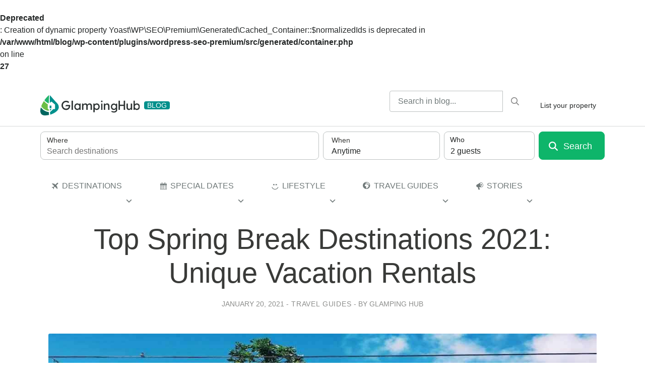

--- FILE ---
content_type: text/html; charset=UTF-8
request_url: https://glampinghub.com/blog/top-spring-break-destinations/
body_size: 29143
content:
<br />
<b>Deprecated</b>:  Creation of dynamic property Yoast\WP\SEO\Premium\Generated\Cached_Container::$normalizedIds is deprecated in <b>/var/www/html/blog/wp-content/plugins/wordpress-seo-premium/src/generated/container.php</b> on line <b>27</b><br />
<!DOCTYPE html>
<html lang="en-US">

<head>
  <!-- Google Tag Manager -->
<script>(function(w,d,s,l,i){w[l]=w[l]||[];w[l].push({'gtm.start':
new Date().getTime(),event:'gtm.js'});var f=d.getElementsByTagName(s)[0],
j=d.createElement(s),dl=l!='dataLayer'?'&l='+l:'';j.async=true;j.src=
'https://www.googletagmanager.com/gtm.js?id='+i+dl;f.parentNode.insertBefore(j,f);
})(window,document,'script','dataLayer','GTM-NMZK7B7');</script>
<!-- End Google Tag Manager -->
  <meta charset="UTF-8">
  <meta name="viewport" content="width=device-width, initial-scale=1, shrink-to-fit=no">
  <link rel="profile" href="http://gmpg.org/xfn/11">
  <script type="text/javascript" src="https://app.secureprivacy.ai/script/6459510e917397a12f6ad33b.js"></script>
  <meta name='robots' content='index, follow, max-image-preview:large, max-snippet:-1, max-video-preview:-1' />
<meta name="follow.[base64]" content="2FflRNnkcrMtvddz0fTq"/>
	<!-- This site is optimized with the Yoast SEO Premium plugin v23.4 (Yoast SEO v23.8) - https://yoast.com/wordpress/plugins/seo/ -->
	<link media="all" href="https://glampinghub.com/blog/wp-content/cache/autoptimize/css/autoptimize_b9f337a27672bde1c434addb6c7c6f9e.css" rel="stylesheet"><title>Top Spring Break Destinations 2021: Unique Vacation Rentals</title>
	<meta name="description" content="Find top Spring Break destinations. Unique vacation rentals including Caribbean vacation rentals and Spring Break Florida 2021 await." />
	<link rel="canonical" href="https://glampinghub.com/blog/top-spring-break-destinations/" />
	<meta property="og:locale" content="en_US" />
	<meta property="og:type" content="article" />
	<meta property="og:title" content="Top Spring Break Destinations 2021: Unique Vacation Rentals" />
	<meta property="og:description" content="Find top Spring Break destinations. Unique vacation rentals including Caribbean vacation rentals and Spring Break Florida 2021 await." />
	<meta property="og:url" content="https://glampinghub.com/blog/top-spring-break-destinations/" />
	<meta property="og:site_name" content="Glamping Hub Blog" />
	<meta property="article:publisher" content="https://www.facebook.com/glampinghub" />
	<meta property="article:published_time" content="2021-01-20T10:19:00+00:00" />
	<meta property="article:modified_time" content="2023-09-13T10:51:25+00:00" />
	<meta property="og:image" content="https://glampinghub.com/blog/wp-content/uploads/2014/05/places-to-go-for-spring-break.jpg" />
	<meta property="og:image:width" content="1200" />
	<meta property="og:image:height" content="600" />
	<meta property="og:image:type" content="image/jpeg" />
	<meta name="author" content="Glamping Hub" />
	<meta name="twitter:card" content="summary_large_image" />
	<meta name="twitter:creator" content="@GlampingHub" />
	<meta name="twitter:site" content="@GlampingHub" />
	<meta name="twitter:label1" content="Written by" />
	<meta name="twitter:data1" content="Glamping Hub" />
	<meta name="twitter:label2" content="Est. reading time" />
	<meta name="twitter:data2" content="5 minutes" />
	<script type="application/ld+json" class="yoast-schema-graph">{"@context":"https://schema.org","@graph":[{"@type":"Article","@id":"https://glampinghub.com/blog/top-spring-break-destinations/#article","isPartOf":{"@id":"https://glampinghub.com/blog/top-spring-break-destinations/"},"author":{"name":"Glamping Hub","@id":"https://glampinghub.com/blog/#/schema/person/32cd85596e18fa719ad454a57b328abd"},"headline":"Top Spring Break Destinations 2021: Unique Vacation Rentals","datePublished":"2021-01-20T10:19:00+00:00","dateModified":"2023-09-13T10:51:25+00:00","mainEntityOfPage":{"@id":"https://glampinghub.com/blog/top-spring-break-destinations/"},"wordCount":747,"commentCount":0,"publisher":{"@id":"https://glampinghub.com/blog/#organization"},"image":{"@id":"https://glampinghub.com/blog/top-spring-break-destinations/#primaryimage"},"thumbnailUrl":"https://glampinghub.com/blog/wp-content/uploads/2014/05/places-to-go-for-spring-break.jpg","keywords":["cabin rentals","Eco-Friendly","family vacation","lodge rentals","Tiny House Rentals"],"articleSection":["Travel Guides"],"inLanguage":"en-US","potentialAction":[{"@type":"CommentAction","name":"Comment","target":["https://glampinghub.com/blog/top-spring-break-destinations/#respond"]}]},{"@type":"WebPage","@id":"https://glampinghub.com/blog/top-spring-break-destinations/","url":"https://glampinghub.com/blog/top-spring-break-destinations/","name":"Top Spring Break Destinations 2021: Unique Vacation Rentals","isPartOf":{"@id":"https://glampinghub.com/blog/#website"},"primaryImageOfPage":{"@id":"https://glampinghub.com/blog/top-spring-break-destinations/#primaryimage"},"image":{"@id":"https://glampinghub.com/blog/top-spring-break-destinations/#primaryimage"},"thumbnailUrl":"https://glampinghub.com/blog/wp-content/uploads/2014/05/places-to-go-for-spring-break.jpg","datePublished":"2021-01-20T10:19:00+00:00","dateModified":"2023-09-13T10:51:25+00:00","description":"Find top Spring Break destinations. Unique vacation rentals including Caribbean vacation rentals and Spring Break Florida 2021 await.","breadcrumb":{"@id":"https://glampinghub.com/blog/top-spring-break-destinations/#breadcrumb"},"inLanguage":"en-US","potentialAction":[{"@type":"ReadAction","target":["https://glampinghub.com/blog/top-spring-break-destinations/"]}]},{"@type":"ImageObject","inLanguage":"en-US","@id":"https://glampinghub.com/blog/top-spring-break-destinations/#primaryimage","url":"https://glampinghub.com/blog/wp-content/uploads/2014/05/places-to-go-for-spring-break.jpg","contentUrl":"https://glampinghub.com/blog/wp-content/uploads/2014/05/places-to-go-for-spring-break.jpg","width":1200,"height":600,"caption":"surf boards on a wall perfect for things to do in Hawaii on vacation"},{"@type":"BreadcrumbList","@id":"https://glampinghub.com/blog/top-spring-break-destinations/#breadcrumb","itemListElement":[{"@type":"ListItem","position":1,"name":"Home","item":"https://glampinghub.com/blog/"},{"@type":"ListItem","position":2,"name":"Travel Guides","item":"https://glampinghub.com/blog/travel-guide/"},{"@type":"ListItem","position":3,"name":"Top Spring Break Destinations 2021: Unique Vacation Rentals"}]},{"@type":"WebSite","@id":"https://glampinghub.com/blog/#website","url":"https://glampinghub.com/blog/","name":"Glamping Hub Blog","description":"The best glamping &amp; luxury camping  source of information for your next outdoor vacation.","publisher":{"@id":"https://glampinghub.com/blog/#organization"},"potentialAction":[{"@type":"SearchAction","target":{"@type":"EntryPoint","urlTemplate":"https://glampinghub.com/blog/?s={search_term_string}"},"query-input":{"@type":"PropertyValueSpecification","valueRequired":true,"valueName":"search_term_string"}}],"inLanguage":"en-US"},{"@type":"Organization","@id":"https://glampinghub.com/blog/#organization","name":"Glamping Hub","url":"https://glampinghub.com/blog/","logo":{"@type":"ImageObject","inLanguage":"en-US","@id":"https://glampinghub.com/blog/#/schema/logo/image/","url":"https://glampinghub.com/blog/wp-content/uploads/2022/08/logo-firma.png","contentUrl":"https://glampinghub.com/blog/wp-content/uploads/2022/08/logo-firma.png","width":351,"height":71,"caption":"Glamping Hub"},"image":{"@id":"https://glampinghub.com/blog/#/schema/logo/image/"},"sameAs":["https://www.facebook.com/glampinghub","https://x.com/GlampingHub","https://www.instagram.com/glampinghub/","https://www.pinterest.es/glampinghub/"]},{"@type":"Person","@id":"https://glampinghub.com/blog/#/schema/person/32cd85596e18fa719ad454a57b328abd","name":"Glamping Hub","image":{"@type":"ImageObject","inLanguage":"en-US","@id":"https://glampinghub.com/blog/#/schema/person/image/","url":"https://secure.gravatar.com/avatar/9682d96bacc0debe1334f12025ff033c?s=96&d=mm&r=g","contentUrl":"https://secure.gravatar.com/avatar/9682d96bacc0debe1334f12025ff033c?s=96&d=mm&r=g","caption":"Glamping Hub"}}]}</script>
	<!-- / Yoast SEO Premium plugin. -->


<link rel='dns-prefetch' href='//glampinghub.com' />
<link rel='dns-prefetch' href='//cdnjs.cloudflare.com' />
<link rel="alternate" type="application/rss+xml" title="Glamping Hub Blog &raquo; Feed" href="https://glampinghub.com/blog/feed/" />
<link rel="alternate" type="application/rss+xml" title="Glamping Hub Blog &raquo; Comments Feed" href="https://glampinghub.com/blog/comments/feed/" />
<link rel="alternate" type="application/rss+xml" title="Glamping Hub Blog &raquo; Top Spring Break Destinations 2021: Unique Vacation Rentals Comments Feed" href="https://glampinghub.com/blog/top-spring-break-destinations/feed/" />
<script type="text/javascript">
/* <![CDATA[ */
window._wpemojiSettings = {"baseUrl":"https:\/\/s.w.org\/images\/core\/emoji\/15.0.3\/72x72\/","ext":".png","svgUrl":"https:\/\/s.w.org\/images\/core\/emoji\/15.0.3\/svg\/","svgExt":".svg","source":{"concatemoji":"https:\/\/glampinghub.com\/blog\/wp-includes\/js\/wp-emoji-release.min.js?ver=6.7"}};
/*! This file is auto-generated */
!function(i,n){var o,s,e;function c(e){try{var t={supportTests:e,timestamp:(new Date).valueOf()};sessionStorage.setItem(o,JSON.stringify(t))}catch(e){}}function p(e,t,n){e.clearRect(0,0,e.canvas.width,e.canvas.height),e.fillText(t,0,0);var t=new Uint32Array(e.getImageData(0,0,e.canvas.width,e.canvas.height).data),r=(e.clearRect(0,0,e.canvas.width,e.canvas.height),e.fillText(n,0,0),new Uint32Array(e.getImageData(0,0,e.canvas.width,e.canvas.height).data));return t.every(function(e,t){return e===r[t]})}function u(e,t,n){switch(t){case"flag":return n(e,"\ud83c\udff3\ufe0f\u200d\u26a7\ufe0f","\ud83c\udff3\ufe0f\u200b\u26a7\ufe0f")?!1:!n(e,"\ud83c\uddfa\ud83c\uddf3","\ud83c\uddfa\u200b\ud83c\uddf3")&&!n(e,"\ud83c\udff4\udb40\udc67\udb40\udc62\udb40\udc65\udb40\udc6e\udb40\udc67\udb40\udc7f","\ud83c\udff4\u200b\udb40\udc67\u200b\udb40\udc62\u200b\udb40\udc65\u200b\udb40\udc6e\u200b\udb40\udc67\u200b\udb40\udc7f");case"emoji":return!n(e,"\ud83d\udc26\u200d\u2b1b","\ud83d\udc26\u200b\u2b1b")}return!1}function f(e,t,n){var r="undefined"!=typeof WorkerGlobalScope&&self instanceof WorkerGlobalScope?new OffscreenCanvas(300,150):i.createElement("canvas"),a=r.getContext("2d",{willReadFrequently:!0}),o=(a.textBaseline="top",a.font="600 32px Arial",{});return e.forEach(function(e){o[e]=t(a,e,n)}),o}function t(e){var t=i.createElement("script");t.src=e,t.defer=!0,i.head.appendChild(t)}"undefined"!=typeof Promise&&(o="wpEmojiSettingsSupports",s=["flag","emoji"],n.supports={everything:!0,everythingExceptFlag:!0},e=new Promise(function(e){i.addEventListener("DOMContentLoaded",e,{once:!0})}),new Promise(function(t){var n=function(){try{var e=JSON.parse(sessionStorage.getItem(o));if("object"==typeof e&&"number"==typeof e.timestamp&&(new Date).valueOf()<e.timestamp+604800&&"object"==typeof e.supportTests)return e.supportTests}catch(e){}return null}();if(!n){if("undefined"!=typeof Worker&&"undefined"!=typeof OffscreenCanvas&&"undefined"!=typeof URL&&URL.createObjectURL&&"undefined"!=typeof Blob)try{var e="postMessage("+f.toString()+"("+[JSON.stringify(s),u.toString(),p.toString()].join(",")+"));",r=new Blob([e],{type:"text/javascript"}),a=new Worker(URL.createObjectURL(r),{name:"wpTestEmojiSupports"});return void(a.onmessage=function(e){c(n=e.data),a.terminate(),t(n)})}catch(e){}c(n=f(s,u,p))}t(n)}).then(function(e){for(var t in e)n.supports[t]=e[t],n.supports.everything=n.supports.everything&&n.supports[t],"flag"!==t&&(n.supports.everythingExceptFlag=n.supports.everythingExceptFlag&&n.supports[t]);n.supports.everythingExceptFlag=n.supports.everythingExceptFlag&&!n.supports.flag,n.DOMReady=!1,n.readyCallback=function(){n.DOMReady=!0}}).then(function(){return e}).then(function(){var e;n.supports.everything||(n.readyCallback(),(e=n.source||{}).concatemoji?t(e.concatemoji):e.wpemoji&&e.twemoji&&(t(e.twemoji),t(e.wpemoji)))}))}((window,document),window._wpemojiSettings);
/* ]]> */
</script>




<link rel='stylesheet' id='megamenu-css' href='https://glampinghub.com/blog/wp-content/cache/autoptimize/css/autoptimize_single_bf36a9de6778976725e2749f3609b311.css?ver=c746dd' type='text/css' media='all' />
<link rel='stylesheet' id='dashicons-css' href='https://glampinghub.com/blog/wp-includes/css/dashicons.min.css?ver=6.7' type='text/css' media='all' />



<script type="text/javascript" src="https://glampinghub.com/blog/wp-includes/js/jquery/jquery.min.js?ver=3.7.1" id="jquery-core-js"></script>




<script type="text/javascript" src="//cdnjs.cloudflare.com/ajax/libs/bootstrap/4.6.2/js/bootstrap.bundle.min.js?ver=6.7" id="bootstrap-js"></script>
<script type="text/javascript" src="//cdnjs.cloudflare.com/ajax/libs/dayjs/1.9.6/dayjs.min.js?ver=6.7" id="daily-js"></script>
<link rel="https://api.w.org/" href="https://glampinghub.com/blog/wp-json/" /><link rel="alternate" title="JSON" type="application/json" href="https://glampinghub.com/blog/wp-json/wp/v2/posts/120" /><link rel="EditURI" type="application/rsd+xml" title="RSD" href="https://glampinghub.com/blog/xmlrpc.php?rsd" />
<meta name="generator" content="WordPress 6.7" />
<link rel='shortlink' href='https://glampinghub.com/blog?p=120' />
<link rel="alternate" title="oEmbed (JSON)" type="application/json+oembed" href="https://glampinghub.com/blog/wp-json/oembed/1.0/embed?url=https%3A%2F%2Fglampinghub.com%2Fblog%2Ftop-spring-break-destinations%2F" />
<link rel="alternate" title="oEmbed (XML)" type="text/xml+oembed" href="https://glampinghub.com/blog/wp-json/oembed/1.0/embed?url=https%3A%2F%2Fglampinghub.com%2Fblog%2Ftop-spring-break-destinations%2F&#038;format=xml" />
		
			<script>
			document.documentElement.className = document.documentElement.className.replace('no-js', 'js');
		</script>
				
		<meta name="mobile-web-app-capable" content="yes">
<meta name="apple-mobile-web-app-capable" content="yes">
<meta name="apple-mobile-web-app-title" content="Glamping Hub Blog - The best glamping &amp; luxury camping  source of information for your next outdoor vacation.">
<link rel="icon" href="https://glampinghub.com/blog/wp-content/uploads/2023/05/cropped-favicon_16x16-1-32x32.png" sizes="32x32" />
<link rel="icon" href="https://glampinghub.com/blog/wp-content/uploads/2023/05/cropped-favicon_16x16-1-192x192.png" sizes="192x192" />
<link rel="apple-touch-icon" href="https://glampinghub.com/blog/wp-content/uploads/2023/05/cropped-favicon_16x16-1-180x180.png" />
<meta name="msapplication-TileImage" content="https://glampinghub.com/blog/wp-content/uploads/2023/05/cropped-favicon_16x16-1-270x270.png" />

</head>

<body class="post-template-default single single-post postid-120 single-format-standard wp-embed-responsive usm-premium-16.2-updated-2022-11-18 sfsi_plus_16.2 sfsi_plus_count_disabled sfsi_plus_actvite_theme_default mega-menu-primary understrap-has-sidebar">
  <!-- Google Tag Manager (noscript) -->
  <noscript><iframe src="https://www.googletagmanager.com/ns.html?id=GTM-NMZK7B7" height="0" width="0" style="display:none;visibility:hidden"></iframe></noscript>
  <!-- End Google Tag Manager (noscript) -->
    <div class="site" id="page">

    <!-- ******************* The Navbar Area ******************* -->
    <div id="wrapper-navbar" itemscope itemtype="http://schema.org/WebSite">

      <a class="skip-link sr-only sr-only-focusable" href="#content">Skip to content</a>

      <nav class="navbar navbar-expand-md navbar-light bg-white border-bottom px-3">

                  <div class="container">
          
          <!-- Your site title as branding in the menu -->
          
            
              <a class="navbar-brand d-flex align-items-center" rel="home" href="https://glampinghub.com/blog/" title="Glamping Hub Blog" itemprop="url">
                <span class="d-none">Glamping Hub Blog</span>
                <div class="logo-img-wrapper">
                  <img data-src="https://glampinghub.com/blog/wp-content/themes/gh-blog-theme/img/gh_logo_light_bg.svg" alt="Glamping Hub Blog" class="logo-img lazyload" src="[data-uri]" /><noscript><img src="https://glampinghub.com/blog/wp-content/themes/gh-blog-theme/img/gh_logo_light_bg.svg" alt="Glamping Hub Blog" class="logo-img" /></noscript>
                </div>
                <span class="badge badge-primary text-uppercase copy-small ml-2">Blog</span>
              </a>

            

                    <!-- end custom logo -->

          <!-- Button Toggler not needed yet in Blog
        <button class="navbar-toggler" type="button" data-toggle="collapse" data-target="#navbarNavDropdown" aria-controls="navbarNavDropdown" aria-expanded="false" aria-label="">
          <span class="navbar-toggler-icon"></span>
        </button>
        -->

          <!-- The WordPress Menu goes here -> moved this to nav tabs -->
          


          <div class="ml-auto ml-md-0 d-flex order-md-last align-items-center">

            <div id="custom_html-3" class="widget_text widget widget_custom_html"><div class="textwidget custom-html-widget"><a href="https://glampinghub.com/become-a-host/" class="btn btn-sm btn-outline-primary ml-2">List your property</a></div></div>
            <button class="navbar-toggler btn btn-sm btn-form border-0 d-md-none ml-2 collapsed" type="button" data-toggle="collapse" data-target="#nav-search-form" aria-controls="navbarNavDropdown" aria-expanded="false" aria-label="">
              <span class="gh-icon far fa-times"></span>
            </button>
          </div>




          <!-- Custom Search bar -->

          <form id="nav-search-form" role="search" method="get" class="search-form form-inline col-12 col-md-auto px-0 ml-md-auto justify-content-end collapse d-md-flex" action="https://glampinghub.com/blog/">
            <div class="input-group">
              <input type="search" class="search-field form-control form-control-sm " value="" name="s" title="Search for:" placeholder="Search in blog..." />
              <div class="input-group-append">
                <button type="submit" class="search-submit search-btn-hack btn btn-sm btn-form btn-search" />
                <span class="sr-only">
                  Search                </span>
                <i class="gh-icon far fa-search"></i>

                </button>
              </div> <!-- input-group-append -->
            </div> <!-- input-group" -->
          </form>


                    </div><!-- .container -->
        
      </nav><!-- .site-navigation -->

    </div><!-- #wrapper-navbar end -->

    <div class="container book-form">
      <form
  id="search-form-id"
  action="https://glampinghub.com/rentalsearch/"
  class="hide-location-dropdown-md searchform guest-selector-floating-labels"
>
  <input name="location" type="hidden" value="" />
  <input id="sfc-hidden-location-id" name="q" type="hidden" value="" />
  <input id="sfc-hidden-dates-id" name="dates" type="hidden" value="" />
  <input id="sfc-hidden-fds-type-id" name="flexible" type="hidden" value="" />
  <input id="sfc-hidden-fds-month-id" name="month" type="hidden" value="" />
  <input
    id="sfc-hidden-initial-adults-id"
    name="initial-adults"
    type="hidden"
    value="2"
  />
  <input
    id="sfc-hidden-initial-children-id"
    name="initial-children"
    type="hidden"
    value="0"
  />
  <input
    id="sfc-hidden-initial-infants-id"
    name="initial-infants"
    type="hidden"
    value="0"
  />

  <div class="form-row searchform-row">
    <div class="col-md col-location">
      <div class="enable-fullscreen-md-down">
        <div class="dropdown sfc-dropdown-js mb-1x mb-md-0">
          <button
            id="sfc-location-dropdown-toggle-id"
            class="btn btn-collection-toggle btn-form-input btn-block px-0x75 py-0x375 h-3x5 rounded-lg text-left w-100"
            type="button"
            data-display="static"
            data-toggle="dropdown"
          >
            <span class="h6 d-block lh-1x25 mb-0">Where</span>

            <div
              class="text-truncate copy-body lh-1x5 font-weight-normal placeholder field-text-js"
            >
              Search destinations
            </div>
          </button>

          <div
            class="dropdown-menu dropdown-menu-md-down-fullscreen dropdown-menu-right dropdown-menu-2xl-left"
          >
            <div class="dropdown-menu-content">
              <div class="dropdown-menu-header flex-column">
                <button
                  type="button"
                  class="btn btn-ghost px-0x5 ml-n0x5 ml-lg-0 px-lg-0 btn-close close-dropdown-js"
                >
                  <i class="gh-icon-medium">
                    <svg
                      xmlns="http://www.w3.org/2000/svg"
                      viewBox="0 0 384 512"
                    >
                      <!--! Font Awesome Pro 6.2.1 by @fontawesome - https://fontawesome.com License - https://fontawesome.com/license (Commercial License) Copyright 2022 Fonticons, Inc. -->
                      <path
                        d="M41.4 233.4c-12.5 12.5-12.5 32.8 0 45.3l192 192c12.5 12.5 32.8 12.5 45.3 0s12.5-32.8 0-45.3L109.3 256 278.6 86.6c12.5-12.5 12.5-32.8 0-45.3s-32.8-12.5-45.3 0l-192 192z"
                      ></path>
                    </svg>
                  </i>
                </button>
                <div class="h2 dropdown-menu-title mt-0x5 mb-1x">
                  Add location
                </div>

                <div
                  class="btn btn-form-input rounded-lg w-100 px-0x75 py-0x375 h-3x5 text-left location position-relative location-container location-container-js"
                >
                  <label
                    for="sfc-location-id"
                    class="h6 d-block mb-0 lh-1x25 mb-0"
                  >
                    Where
                  </label>

                  <input
                    type="text"
                    id="sfc-location-id"
                    class="btn-reset d-block w-100 copy-body lh-1x5 location"
                    name="q"
                    autocomplete="off"
                    value=""
                    placeholder="Search destinations"
                  />
                  <button
                    id="sfc-location-clear-id"
                    class="btn btn-form-control-clear"
                    type="button"
                    style="display: none"
                  >
                    <span
                      class="hidden"
                      aria-label="Clear search"
                      aria-hidden="true"
                    >
                      Clear search
                    </span>
                  </button>
                </div>
              </div>

              <div class="dropdown-menu-body">
                <div
                  id="sfc-location-autocomplete-id"
                  class="location-autocomplete d-none"
                ></div>
              </div>
            </div>
          </div>
        </div>
      </div>
    </div>
    <div class="col-md col-dates">
      <div class="enable-fullscreen-md-down">
        <div class="dropdown mb-1x mb-md-0 sfc-dropdown-js">
          <button
            id="sfc-dates-dropdown-toggle-id"
            class="btn btn-form-input btn-block py-0x375 h-3x5 rounded-lg text-left w-100"
            type="button"
            data-display="static"
            data-toggle="dropdown"
          >
            <div class="dates-mode-js row d-none">
              <div class="col px-0x75">
                <span class="h6 d-block lh-1x25 mb-0">Check In</span>
                <div class="font-weight-normal checkin-text-js">Add dates</div>
              </div>
              <div class="col px-0x75 border-left">
                <span class="h6 d-block lh-1x25 mb-0">Check Out</span>
                <div class="font-weight-normal checkout-text-js">Add dates</div>
              </div>
            </div>
            <div class="fds-mode-js">
              <span class="h6 d-block lh-1x25 mb-0">When</span>
              <div class="font-weight-normal text-js">Anytime</div>
            </div>
          </button>

          <div
            class="dropdown-menu dropdown-menu-md-down-fullscreen dropdown-menu-litepicker dropdown-menu-md-custom minw-lg-40x py-0"
          >
            <div class="dropdown-menu-content">
              <div class="dropdown-menu-header flex-column">
                <button
                  type="button"
                  class="btn btn-ghost btn-close px-0x5 ml-n0x5 ml-lg-0 px-lg-0 close-dropdown-js"
                >
                  <i class="gh-icon-medium">
                    <svg
                      xmlns="http://www.w3.org/2000/svg"
                      viewBox="0 0 384 512"
                    >
                      <!--! Font Awesome Pro 6.2.1 by @fontawesome - https://fontawesome.com License - https://fontawesome.com/license (Commercial License) Copyright 2022 Fonticons, Inc. -->
                      <path
                        d="M41.4 233.4c-12.5 12.5-12.5 32.8 0 45.3l192 192c12.5 12.5 32.8 12.5 45.3 0s12.5-32.8 0-45.3L109.3 256 278.6 86.6c12.5-12.5 12.5-32.8 0-45.3s-32.8-12.5-45.3 0l-192 192z"
                      ></path>
                    </svg>
                  </i>
                </button>
                <div class="dropdown-menu-title-header-group">
                  <div class="h2 dropdown-menu-title">Add dates</div>
                  <button
                    id="sfc-dates-clear-id"
                    type="button"
                    class="btn btn-link d-inline-block"
                  >
                    Reset
                  </button>
                </div>
                <div class="d-flex justify-content-center w-100 mt-0x75">
                  <div class="btn-group-segment-control">
                    <a
                      class="btn active sfc-calendar-toggle-js"
                      href="#"
                      data-target="calendar"
                    >
                      Choose dates
                    </a>
                    <a
                      class="btn sfc-calendar-toggle-js"
                      href="#"
                      data-target="flexible-dates"
                    >
                      I'm flexible
                    </a>
                  </div>
                </div>
              </div>

              <div
                class="dropdown-menu-body p-0 px-md-1x px-lg-0 pb-8x pb-lg-2x"
              >
                <div
                  id="sfc-datepicker-container-id"
                  class="datepicker-container-id text-right position-lg-relative"
                >
                  <div
                    id="sfc-datepicker-viewport-id"
                    class="datepicker-embedded text-center minh-0"
                  ></div>
                </div>

                <div
                  id="sfc-flexible-dates-viewport-id"
                  class="d-none flexdates-container mt-md-0 text-lg-center position-static mw-md-40x mx-md-auto"
                >
                  <div class="px-1x px-lg-2x">
                    <span class="h5">How long do you want to stay?</span>
                    <div
                      class="row row-cols-lg-3 justify-content-center mt-1x mb-3x mx-n0x5"
                    >
                      <div class="col px-0x5">
                        <button
                          type="button"
                          class="btn btn-secondary btn-block active fds-type-js"
                          data-fds-type="weekends"
                        >
                          Weekend
                        </button>
                      </div>
                      <div class="col px-0x5">
                        <button
                          type="button"
                          class="btn btn-secondary btn-block fds-type-js"
                          data-fds-type="anytime"
                        >
                          Any time
                        </button>
                      </div>
                    </div>
                    <span class="h5">When do you want to go?</span>
                    <div
                      class="mt-1x mb-2x row row-cols-2 row-cols-md-3 mx-n0x5"
                    >
                      <div class="col px-0x5">
                        <button
                          type="button"
                          class="btn mb-1x btn-secondary btn-block fds-month-js"
                          data-fds-month="this"
                        >
                          This month<br />
                          <span
                            id="sfc-fds-this-month-help-id"
                            class="text-secondary font-weight-normal copy-small"
                          ></span>
                        </button>
                      </div>
                      <div class="col px-0x5">
                        <button
                          type="button"
                          class="btn mb-1x btn-secondary btn-block fds-month-js"
                          data-fds-month="next"
                        >
                          Next month<br />
                          <span
                            id="sfc-fds-next-month-help-id"
                            class="text-secondary font-weight-normal copy-small"
                          ></span>
                        </button>
                      </div>
                      <div class="col px-0x5">
                        <button
                          type="button"
                          class="btn btn-secondary btn-block active fds-month-js"
                          data-fds-month="any"
                        >
                          Any month<br />
                          <span
                            class="text-secondary font-weight-normal copy-small"
                            >Within the next year</span
                          >
                        </button>
                      </div>
                    </div>
                  </div>

                  <div class="datepicker-footer d-lg-none">
                    <button
                      id="sfc-fds-cancel-id"
                      type="button"
                      class="btn btn-lg text-left btn-block mw-50m0x5 btn-link mr-0x5"
                    >
                      Skip
                    </button>
                    <button
                      id="sfc-fds-apply-id"
                      type="button"
                      class="btn btn-lg btn-block btn-primary btn-primary mw-50m0x5 ml-0x5 mt-0"
                    >
                      Next
                    </button>
                  </div>
                </div>
              </div>
            </div>
          </div>
        </div>
      </div>
    </div>
    <div class="col-md-2 col-guests enable-fullscreen-md-down">
      <div class="enable-fullscreen-md-down">
        <div
          id="sfc-guests-dropdown-id"
          class="w-100 guest-dropdown-show-icon minh-3x5 mb-1x mb-md-0"
        >
          <div
            class="dropdown-guests-container-js dropdown-guests position-relative"
          >
            <button
              class="dropdown-toggle-lg w-100 guests guests-button-opener-js btn text-left btn-form-input not-selector btn-select-guest-number"
              type="button"
              data-toggle="dropdown"
              aria-haspopup="true"
              aria-expanded="false"
              data-display="static"
            >
              <span class="guest-number">2</span
              ><span class="guest-number-label ml-0x25">guests</span>
            </button>

            <div class="btn-select-guest-number-container dropdown-toggle-lg">
              <div class="btn-select-guest-number__icon">
                <i
                  class="gh-icon-medium fill-secondary gh-icon-visibility-toggle gh-icon-medium-force-scale"
                >
                  <svg xmlns="http://www.w3.org/2000/svg" viewBox="0 0 640 512">
                    <!--! Font Awesome Pro 6.2.1 by @fontawesome - https://fontawesome.com License - https://fontawesome.com/license (Commercial License) Copyright 2022 Fonticons, Inc. -->
                    <path
                      d="M274.7 304H173.3c-95.73 0-173.3 77.6-173.3 173.3C0 496.5 15.52 512 34.66 512H413.3C432.5 512 448 496.5 448 477.3C448 381.6 370.4 304 274.7 304zM413.3 480H34.66C33.2 480 32 478.8 32 477.3C32 399.4 95.4 336 173.3 336H274.7C352.6 336 416 399.4 416 477.3C416 478.8 414.8 480 413.3 480zM224 256c70.7 0 128-57.31 128-128S294.7 0 224 0C153.3 0 96 57.31 96 128S153.3 256 224 256zM224 32c52.94 0 96 43.06 96 96c0 52.93-43.06 96-96 96S128 180.9 128 128C128 75.06 171.1 32 224 32zM375.1 241C392.9 250.8 412.3 256 432 256C493.8 256 544 205.8 544 144S493.8 32 432 32c-12.83 0-25.39 2.156-37.34 6.391c-8.328 2.953-12.69 12.09-9.734 20.42c2.953 8.344 12.12 12.66 20.42 9.734C413.9 65.53 422.8 64 432 64C476.1 64 512 99.89 512 144S476.1 224 432 224c-14.08 0-27.91-3.703-39.98-10.69c-7.656-4.453-17.44-1.828-21.86 5.828C365.7 226.8 368.3 236.6 375.1 241zM490.7 320H448c-8.844 0-16 7.156-16 16S439.2 352 448 352h42.67C555.4 352 608 404.6 608 469.3C608 475.2 603.2 480 597.3 480H496c-8.844 0-16 7.156-16 16s7.156 16 16 16h101.3C620.9 512 640 492.9 640 469.3C640 386.1 573 320 490.7 320z"
                    ></path>
                  </svg>
                </i>
              </div>
              <span
                class="btn-select-guest-number__label copy-small font-weight-bold"
              >
                Who
              </span>
            </div>
            <div
              class="dropdown-menu-md-down-fullscreen dropdown-menu dropdown-menu-right dropdown-guests-menu-js dropdown-menu-options minw-md-20x mw-md-20x"
              aria-labelledby="dropdown-guests"
            >
              <div class="dropdown-menu-content">
                <div class="dropdown-menu-header flex-column">
                  <button
                    type="button"
                    class="btn btn-ghost btn-close px-0x5 ml-n0x5 ml-lg-0 px-lg-0 dismiss-dropdown-js"
                    aria-label="Close"
                  >
                    <i class="gh-icon-medium">
                      <svg
                        xmlns="http://www.w3.org/2000/svg"
                        viewBox="0 0 384 512"
                      >
                        <!--! Font Awesome Pro 6.2.1 by @fontawesome - https://fontawesome.com License - https://fontawesome.com/license (Commercial License) Copyright 2022 Fonticons, Inc. -->
                        <path
                          d="M41.4 233.4c-12.5 12.5-12.5 32.8 0 45.3l192 192c12.5 12.5 32.8 12.5 45.3 0s12.5-32.8 0-45.3L109.3 256 278.6 86.6c12.5-12.5 12.5-32.8 0-45.3s-32.8-12.5-45.3 0l-192 192z"
                        ></path>
                      </svg>
                    </i>
                  </button>
                  <div class="h2 dropdown-menu-title mt-0x5">Add guests</div>
                </div>

                <div class="dropdown-menu-body">
                  <div class="list-group list-group-flush">
                    <div
                      class="guests-adults-js list-group-item px-0 d-flex justify-content-between align-items-center"
                    >
                      <label class="not-selector" for="adults">Adults</label>
                      <div
                        class="input-group input-group-js align-items-center input-number"
                      >
                        <div class="input-group-prepend">
                          <button
                            type="button"
                            class="btn btn-secondary btn-icon-only p-0x5 guests-action-button-js subtract-guest-js"
                          >
                            <i class="gh-icon-medium">
                              <svg
                                xmlns="http://www.w3.org/2000/svg"
                                viewBox="0 0 448 512"
                              >
                                <!--! Font Awesome Pro 6.2.1 by @fontawesome - https://fontawesome.com License - https://fontawesome.com/license (Commercial License) Copyright 2022 Fonticons, Inc. -->
                                <path
                                  d="M432 256C432 264.8 424.8 272 416 272H32c-8.844 0-16-7.15-16-15.99C16 247.2 23.16 240 32 240h384C424.8 240 432 247.2 432 256z"
                                ></path>
                              </svg>
                            </i>
                          </button>
                        </div>
                        <input
                          type="text"
                          name="adults"
                          readonly=""
                          class="form-control-plaintext text-center"
                          min="2"
                          value="2"
                        />
                        <div class="input-group-append">
                          <button
                            type="button"
                            class="btn btn-secondary btn-icon-only p-0x5 guests-action-button-js add-guest-js"
                          >
                            <i class="gh-icon-medium">
                              <svg
                                xmlns="http://www.w3.org/2000/svg"
                                viewBox="0 0 448 512"
                              >
                                <!--! Font Awesome Pro 6.2.1 by @fontawesome - https://fontawesome.com License - https://fontawesome.com/license (Commercial License) Copyright 2022 Fonticons, Inc. -->
                                <path
                                  d="M432 256C432 264.8 424.8 272 416 272h-176V448c0 8.844-7.156 16.01-16 16.01S208 456.8 208 448V272H32c-8.844 0-16-7.15-16-15.99C16 247.2 23.16 240 32 240h176V64c0-8.844 7.156-15.99 16-15.99S240 55.16 240 64v176H416C424.8 240 432 247.2 432 256z"
                                ></path>
                              </svg>
                            </i>
                          </button>
                        </div>
                      </div>
                    </div>
                    <div
                      class="guests-children-js list-group-item px-0 d-flex justify-content-between align-items-center"
                    >
                      <label class="not-selector" for="children">
                        <div class="label-title">Children</div>
                        <span class="text-secondary copy-small not-selector"
                          >ages 2-12</span
                        >
                      </label>
                      <div
                        class="input-group input-group-js align-items-center input-number"
                      >
                        <div class="input-group-prepend">
                          <button
                            type="button"
                            class="btn btn btn-secondary btn-icon-only p-0x5 guests-action-button-js subtract-guest-js"
                            disabled=""
                          >
                            <i class="gh-icon-medium">
                              <svg
                                xmlns="http://www.w3.org/2000/svg"
                                viewBox="0 0 448 512"
                              >
                                <!--! Font Awesome Pro 6.2.1 by @fontawesome - https://fontawesome.com License - https://fontawesome.com/license (Commercial License) Copyright 2022 Fonticons, Inc. -->
                                <path
                                  d="M432 256C432 264.8 424.8 272 416 272H32c-8.844 0-16-7.15-16-15.99C16 247.2 23.16 240 32 240h384C424.8 240 432 247.2 432 256z"
                                ></path>
                              </svg>
                            </i>
                          </button>
                        </div>
                        <input
                          type="text"
                          name="children"
                          readonly=""
                          class="form-control-plaintext text-center"
                          min="0"
                          value="0"
                        />
                        <div class="input-group-append">
                          <button
                            type="button"
                            class="btn btn btn-secondary btn-icon-only p-0x5 guests-action-button-js add-guest-js"
                          >
                            <i class="gh-icon-medium">
                              <svg
                                xmlns="http://www.w3.org/2000/svg"
                                viewBox="0 0 448 512"
                              >
                                <!--! Font Awesome Pro 6.2.1 by @fontawesome - https://fontawesome.com License - https://fontawesome.com/license (Commercial License) Copyright 2022 Fonticons, Inc. -->
                                <path
                                  d="M432 256C432 264.8 424.8 272 416 272h-176V448c0 8.844-7.156 16.01-16 16.01S208 456.8 208 448V272H32c-8.844 0-16-7.15-16-15.99C16 247.2 23.16 240 32 240h176V64c0-8.844 7.156-15.99 16-15.99S240 55.16 240 64v176H416C424.8 240 432 247.2 432 256z"
                                ></path>
                              </svg>
                            </i>
                          </button>
                        </div>
                      </div>
                    </div>
                    <div
                      class="guests-infants-js list-group-item px-0 d-flex justify-content-between align-items-center"
                    >
                      <label for="infants" class="mb-0 label-text not-selector">
                        <span class="label-title d-block not-selector"
                          >Infants</span
                        >
                        <span class="text-secondary copy-small not-selector"
                          >under 2</span
                        >
                      </label>
                      <div
                        class="input-group input-group-js align-items-center input-number"
                      >
                        <div class="input-group-prepend">
                          <button
                            type="button"
                            class="btn btn btn-secondary btn-icon-only p-0x5 guests-action-button-js subtract-guest-js"
                            disabled=""
                          >
                            <i class="gh-icon-medium">
                              <svg
                                xmlns="http://www.w3.org/2000/svg"
                                viewBox="0 0 448 512"
                              >
                                <!--! Font Awesome Pro 6.2.1 by @fontawesome - https://fontawesome.com License - https://fontawesome.com/license (Commercial License) Copyright 2022 Fonticons, Inc. -->
                                <path
                                  d="M432 256C432 264.8 424.8 272 416 272H32c-8.844 0-16-7.15-16-15.99C16 247.2 23.16 240 32 240h384C424.8 240 432 247.2 432 256z"
                                ></path>
                              </svg>
                            </i>
                          </button>
                        </div>
                        <input
                          type="text"
                          name="infants"
                          readonly=""
                          class="form-control-plaintext text-center"
                          min="0"
                          value="0"
                        />
                        <div class="input-group-append">
                          <button
                            type="button"
                            class="btn btn-secondary btn-icon-only p-0x5 guests-action-button-js add-guest-js"
                          >
                            <i class="gh-icon-medium">
                              <svg
                                xmlns="http://www.w3.org/2000/svg"
                                viewBox="0 0 448 512"
                              >
                                <!--! Font Awesome Pro 6.2.1 by @fontawesome - https://fontawesome.com License - https://fontawesome.com/license (Commercial License) Copyright 2022 Fonticons, Inc. -->
                                <path
                                  d="M432 256C432 264.8 424.8 272 416 272h-176V448c0 8.844-7.156 16.01-16 16.01S208 456.8 208 448V272H32c-8.844 0-16-7.15-16-15.99C16 247.2 23.16 240 32 240h176V64c0-8.844 7.156-15.99 16-15.99S240 55.16 240 64v176H416C424.8 240 432 247.2 432 256z"
                                ></path>
                              </svg>
                            </i>
                          </button>
                        </div>
                      </div>
                    </div>
                  </div>
                  <div
                    class="guests-info-js note text-secondary form-text not-selector mb-1x"
                  >
                    Infants don't count toward the number of guests
                  </div>
                  <div class="guests-tooltips-js">
                    <span
                      class="only-adults-js d-none note text-secondary form-text not-selector"
                    >
                      No children or infants allowed.
                    </span>
                    <span
                      class="only-children-js d-none note text-secondary form-text not-selector"
                    >
                      Children not allowed.
                    </span>
                    <span
                      class="only-infants-js d-none note text-secondary form-text not-selector"
                    >
                      Infants not allowed.
                    </span>
                  </div>
                </div>
                <div
                  class="btn-apply-guests position-fixed position--bl w-100 d-flex bg-color-1 p-1x border-top d-md-none"
                >
                  <button
                    type="button"
                    class="dropdown-guests-apply-js btn btn-block btn-lg btn-primary"
                  >
                    Apply
                  </button>
                </div>
              </div>
            </div>
            <div class="dropdown-menu-backdrop"></div>
          </div>
        </div>
      </div>
    </div>
    <div id="sfc-footer-id" class="col-md-auto d-md-flex col-action">
      <div class="searchform-action-bar">
        <button
          type="submit"
          id="sfc-search-id"
          class="btn btn-lg btn-cta pl-1x pr-md-1x pr-lg-1x5 pd-flex justify-content-center h-3x5"
        >
          <i class="gh-icon-medium">
            <svg xmlns="http://www.w3.org/2000/svg" viewBox="0 0 512 512">
              <!--! Font Awesome Pro 6.2.1 by @fontawesome - https://fontawesome.com License - https://fontawesome.com/license (Commercial License) Copyright 2022 Fonticons, Inc. -->
              <path
                d="M416 208c0 45.9-14.9 88.3-40 122.7L502.6 457.4c12.5 12.5 12.5 32.8 0 45.3s-32.8 12.5-45.3 0L330.7 376c-34.4 25.2-76.8 40-122.7 40C93.1 416 0 322.9 0 208S93.1 0 208 0S416 93.1 416 208zM208 352c79.5 0 144-64.5 144-144s-64.5-144-144-144S64 128.5 64 208s64.5 144 144 144z"
              ></path>
            </svg>
          </i>

          <div class="lh-1x5 ml-0x5 d-md-none d-lg-block">Search</div>
        </button>
      </div>
    </div>
  </div>
</form>
    </div>

    <!-- Tabs Nav -->
    <div class="container">
      <div class="px-0 navbar-js position-relative z-10">
        <div id="mega-menu-wrap-primary" class="mega-menu-wrap"><div class="mega-menu-toggle"><div class="mega-toggle-blocks-left"><div class='mega-toggle-block mega-menu-toggle-animated-block mega-toggle-block-1' id='mega-toggle-block-1'><button aria-label="Toggle Menu" class="mega-toggle-animated mega-toggle-animated-slider" type="button" aria-expanded="false">
                  <span class="mega-toggle-animated-box">
                    <span class="mega-toggle-animated-inner"></span>
                  </span>
                </button></div></div><div class="mega-toggle-blocks-center"></div><div class="mega-toggle-blocks-right"></div></div><ul id="mega-menu-primary" class="mega-menu max-mega-menu mega-menu-horizontal mega-no-js" data-event="hover_intent" data-effect="fade_up" data-effect-speed="200" data-effect-mobile="disabled" data-effect-speed-mobile="0" data-mobile-force-width="false" data-second-click="go" data-document-click="collapse" data-vertical-behaviour="standard" data-breakpoint="768" data-unbind="true" data-mobile-state="collapse_all" data-hover-intent-timeout="300" data-hover-intent-interval="100"><li class='mega-menu-item mega-menu-item-type-taxonomy mega-menu-item-object-category mega-menu-item-has-children mega-align-bottom-left mega-menu-flyout mega-has-icon mega-icon-left mega-disable-link mega-menu-item-20382' id='mega-menu-item-20382'><a class="dashicons-airplane mega-menu-link" tabindex="0" aria-haspopup="true" aria-expanded="false" role="button">Destinations<span class="mega-indicator"></span></a>
<ul class="mega-sub-menu">
<li class='mega-menu-item mega-menu-item-type-taxonomy mega-menu-item-object-category mega-menu-item-has-children mega-disable-link mega-menu-item-20383' id='mega-menu-item-20383'><a class="mega-menu-link" tabindex="0" aria-haspopup="true" aria-expanded="false" role="button">United States of America<span class="mega-indicator"></span></a>
	<ul class="mega-sub-menu">
<li class='mega-menu-item mega-menu-item-type-taxonomy mega-menu-item-object-category mega-menu-item-20384' id='mega-menu-item-20384'><a class="mega-menu-link" href="https://glampinghub.com/blog/destinations/united-states-america/california/">California</a></li><li class='mega-menu-item mega-menu-item-type-taxonomy mega-menu-item-object-category mega-menu-item-21545' id='mega-menu-item-21545'><a class="mega-menu-link" href="https://glampinghub.com/blog/destinations/united-states-america/colorado/">Colorado</a></li><li class='mega-menu-item mega-menu-item-type-taxonomy mega-menu-item-object-category mega-menu-item-25541' id='mega-menu-item-25541'><a class="mega-menu-link" href="https://glampinghub.com/blog/destinations/united-states-america/florida/">Florida</a></li><li class='mega-menu-item mega-menu-item-type-taxonomy mega-menu-item-object-category mega-menu-item-20385' id='mega-menu-item-20385'><a class="mega-menu-link" href="https://glampinghub.com/blog/destinations/united-states-america/georgia/">Georgia</a></li><li class='mega-menu-item mega-menu-item-type-taxonomy mega-menu-item-object-category mega-menu-item-24851' id='mega-menu-item-24851'><a class="mega-menu-link" href="https://glampinghub.com/blog/destinations/united-states-america/hawaii/">Hawaii</a></li><li class='mega-menu-item mega-menu-item-type-taxonomy mega-menu-item-object-category mega-menu-item-23689' id='mega-menu-item-23689'><a class="mega-menu-link" href="https://glampinghub.com/blog/destinations/united-states-america/maryland/">Maryland</a></li><li class='mega-menu-item mega-menu-item-type-taxonomy mega-menu-item-object-category mega-menu-item-21143' id='mega-menu-item-21143'><a class="mega-menu-link" href="https://glampinghub.com/blog/destinations/united-states-america/new-york/">New York</a></li><li class='mega-menu-item mega-menu-item-type-taxonomy mega-menu-item-object-category mega-menu-item-23695' id='mega-menu-item-23695'><a class="mega-menu-link" href="https://glampinghub.com/blog/destinations/united-states-america/north-carolina/">North Carolina</a></li><li class='mega-menu-item mega-menu-item-type-taxonomy mega-menu-item-object-category mega-menu-item-24330' id='mega-menu-item-24330'><a class="mega-menu-link" href="https://glampinghub.com/blog/destinations/united-states-america/pennsylvania/">Pennsylvania</a></li><li class='mega-menu-item mega-menu-item-type-taxonomy mega-menu-item-object-category mega-menu-item-24091' id='mega-menu-item-24091'><a class="mega-menu-link" href="https://glampinghub.com/blog/destinations/united-states-america/tennessee/">Tennessee</a></li><li class='mega-menu-item mega-menu-item-type-taxonomy mega-menu-item-object-category mega-menu-item-20386' id='mega-menu-item-20386'><a class="mega-menu-link" href="https://glampinghub.com/blog/destinations/united-states-america/texas/">Texas</a></li><li class='mega-menu-item mega-menu-item-type-taxonomy mega-menu-item-object-category mega-menu-item-24163' id='mega-menu-item-24163'><a class="mega-menu-link" href="https://glampinghub.com/blog/destinations/united-states-america/virginia/">Virginia</a></li><li class='mega-menu-item mega-menu-item-type-taxonomy mega-menu-item-object-category mega-menu-item-22920' id='mega-menu-item-22920'><a class="mega-menu-link" href="https://glampinghub.com/blog/destinations/united-states-america/washington/">Washington</a></li>	</ul>
</li><li class='mega-menu-item mega-menu-item-type-taxonomy mega-menu-item-object-category mega-menu-item-24706' id='mega-menu-item-24706'><a class="mega-menu-link" href="https://glampinghub.com/blog/destinations/canada/">Canada</a></li><li class='mega-menu-item mega-menu-item-type-taxonomy mega-menu-item-object-category mega-menu-item-21901' id='mega-menu-item-21901'><a class="mega-menu-link" href="https://glampinghub.com/blog/destinations/australia/">Australia</a></li></ul>
</li><li class='mega-menu-item mega-menu-item-type-taxonomy mega-menu-item-object-category mega-menu-item-has-children mega-align-bottom-left mega-menu-flyout mega-has-icon mega-icon-left mega-menu-item-698' id='mega-menu-item-698'><a class="dashicons-calendar-alt mega-menu-link" href="https://glampinghub.com/blog/travel-news/" aria-haspopup="true" aria-expanded="false" tabindex="0">Special Dates<span class="mega-indicator"></span></a>
<ul class="mega-sub-menu">
<li class='mega-menu-item mega-menu-item-type-taxonomy mega-menu-item-object-category mega-menu-item-25282' id='mega-menu-item-25282'><a class="mega-menu-link" href="https://glampinghub.com/blog/travel-news/4th-july/">4th of July</a></li><li class='mega-menu-item mega-menu-item-type-taxonomy mega-menu-item-object-category mega-menu-item-24445' id='mega-menu-item-24445'><a class="mega-menu-link" href="https://glampinghub.com/blog/travel-news/easter-holiday/">Easter Holiday</a></li><li class='mega-menu-item mega-menu-item-type-taxonomy mega-menu-item-object-category mega-menu-item-24446' id='mega-menu-item-24446'><a class="mega-menu-link" href="https://glampinghub.com/blog/travel-news/father-day/">Father's Day</a></li><li class='mega-menu-item mega-menu-item-type-taxonomy mega-menu-item-object-category mega-menu-item-26371' id='mega-menu-item-26371'><a class="mega-menu-link" href="https://glampinghub.com/blog/travel-news/labor-day/">Labor Day</a></li><li class='mega-menu-item mega-menu-item-type-taxonomy mega-menu-item-object-category mega-menu-item-25227' id='mega-menu-item-25227'><a class="mega-menu-link" href="https://glampinghub.com/blog/travel-news/memorial-day/">Memorial Day</a></li><li class='mega-menu-item mega-menu-item-type-taxonomy mega-menu-item-object-category mega-menu-item-24447' id='mega-menu-item-24447'><a class="mega-menu-link" href="https://glampinghub.com/blog/travel-news/mother-day/">Mother's Day</a></li><li class='mega-menu-item mega-menu-item-type-taxonomy mega-menu-item-object-category mega-menu-item-24448' id='mega-menu-item-24448'><a class="mega-menu-link" href="https://glampinghub.com/blog/travel-news/valentine-day/">Valentine's Day</a></li></ul>
</li><li class='mega-menu-item mega-menu-item-type-taxonomy mega-menu-item-object-category mega-menu-item-has-children mega-align-bottom-left mega-menu-flyout mega-has-icon mega-icon-left mega-disable-link mega-menu-item-686' id='mega-menu-item-686'><a class="dashicons-smiley mega-menu-link" tabindex="0" aria-haspopup="true" aria-expanded="false" role="button">Lifestyle<span class="mega-indicator"></span></a>
<ul class="mega-sub-menu">
<li class='mega-menu-item mega-menu-item-type-taxonomy mega-menu-item-object-category mega-has-icon mega-icon-left mega-menu-item-687' id='mega-menu-item-687'><a class="dashicons-location-alt mega-menu-link" href="https://glampinghub.com/blog/lifestyle/sports-adventure-vacations/">Adventure</a></li><li class='mega-menu-item mega-menu-item-type-taxonomy mega-menu-item-object-category mega-has-icon mega-icon-left mega-menu-item-688' id='mega-menu-item-688'><a class="dashicons-heart mega-menu-link" href="https://glampinghub.com/blog/lifestyle/romantic-getaways/">Couples</a></li><li class='mega-menu-item mega-menu-item-type-taxonomy mega-menu-item-object-category mega-has-icon mega-icon-left mega-menu-item-699' id='mega-menu-item-699'><a class="dashicons-food mega-menu-link" href="https://glampinghub.com/blog/lifestyle/food-tour-wine/">Food & Wine</a></li><li class='mega-menu-item mega-menu-item-type-taxonomy mega-menu-item-object-category mega-has-icon mega-icon-left mega-menu-item-691' id='mega-menu-item-691'><a class="dashicons-buddicons-buddypress-logo mega-menu-link" href="https://glampinghub.com/blog/lifestyle/family-vacation/">Families</a></li><li class='mega-menu-item mega-menu-item-type-taxonomy mega-menu-item-object-category mega-has-icon mega-icon-left mega-menu-item-690' id='mega-menu-item-690'><a class="dashicons-buddicons-replies mega-menu-link" href="https://glampinghub.com/blog/lifestyle/eco-friendly/">Eco-Friendly</a></li><li class='mega-menu-item mega-menu-item-type-taxonomy mega-menu-item-object-category mega-has-icon mega-icon-left mega-menu-item-693' id='mega-menu-item-693'><a class="dashicons-palmtree mega-menu-link" href="https://glampinghub.com/blog/lifestyle/wellness-retreat/">Wellness</a></li><li class='mega-menu-item mega-menu-item-type-taxonomy mega-menu-item-object-category mega-has-icon mega-icon-left mega-menu-item-689' id='mega-menu-item-689'><a class="dashicons-book-alt mega-menu-link" href="https://glampinghub.com/blog/lifestyle/cultural-trends/">Culture</a></li><li class='mega-menu-item mega-menu-item-type-taxonomy mega-menu-item-object-category mega-has-icon mega-icon-left mega-menu-item-692' id='mega-menu-item-692'><a class="dashicons-pets mega-menu-link" href="https://glampinghub.com/blog/lifestyle/pet-friendly-hotels/">Pet Friendly</a></li></ul>
</li><li class='mega-menu-item mega-menu-item-type-taxonomy mega-menu-item-object-category mega-current-post-ancestor mega-current-menu-parent mega-current-post-parent mega-menu-item-has-children mega-align-bottom-left mega-menu-flyout mega-has-icon mega-icon-left mega-menu-item-697' id='mega-menu-item-697'><a class="dashicons-admin-site-alt mega-menu-link" href="https://glampinghub.com/blog/travel-guide/" aria-haspopup="true" aria-expanded="false" tabindex="0">Travel Guides<span class="mega-indicator"></span></a>
<ul class="mega-sub-menu">
<li class='mega-menu-item mega-menu-item-type-taxonomy mega-menu-item-object-category mega-menu-item-has-children mega-has-icon mega-icon-left mega-disable-link mega-menu-item-22264' id='mega-menu-item-22264'><a class="dashicons-universal-access mega-menu-link" tabindex="0" aria-haspopup="true" aria-expanded="false" role="button">Activities<span class="mega-indicator"></span></a>
	<ul class="mega-sub-menu">
<li class='mega-menu-item mega-menu-item-type-taxonomy mega-menu-item-object-category mega-menu-item-22265' id='mega-menu-item-22265'><a class="mega-menu-link" href="https://glampinghub.com/blog/travel-guide/activities/hiking/">Hiking</a></li><li class='mega-menu-item mega-menu-item-type-taxonomy mega-menu-item-object-category mega-menu-item-22534' id='mega-menu-item-22534'><a class="mega-menu-link" href="https://glampinghub.com/blog/travel-guide/activities/skiing/">Skiing</a></li><li class='mega-menu-item mega-menu-item-type-taxonomy mega-menu-item-object-category mega-menu-item-22536' id='mega-menu-item-22536'><a class="mega-menu-link" href="https://glampinghub.com/blog/travel-guide/activities/surfing/">Surfing</a></li>	</ul>
</li><li class='mega-menu-item mega-menu-item-type-taxonomy mega-menu-item-object-category mega-has-icon mega-icon-left mega-menu-item-25638' id='mega-menu-item-25638'><a class="dashicons-palmtree mega-menu-link" href="https://glampinghub.com/blog/travel-guide/beaches-coastal/">Beaches &amp; Coastal</a></li><li class='mega-menu-item mega-menu-item-type-taxonomy mega-menu-item-object-category mega-has-icon mega-icon-left mega-menu-item-20700' id='mega-menu-item-20700'><a class="dashicons-carrot mega-menu-link" href="https://glampinghub.com/blog/travel-guide/parks-forests/">Parks &amp; Forests</a></li><li class='mega-menu-item mega-menu-item-type-taxonomy mega-menu-item-object-category mega-menu-item-has-children mega-has-icon mega-icon-left mega-disable-link mega-menu-item-22938' id='mega-menu-item-22938'><a class="dashicons-chart-area mega-menu-link" tabindex="0" aria-haspopup="true" aria-expanded="false" role="button">Seasonal<span class="mega-indicator"></span></a>
	<ul class="mega-sub-menu">
<li class='mega-menu-item mega-menu-item-type-taxonomy mega-menu-item-object-category mega-menu-item-22939' id='mega-menu-item-22939'><a class="mega-menu-link" href="https://glampinghub.com/blog/travel-guide/seasonal/spring/">Spring</a></li><li class='mega-menu-item mega-menu-item-type-taxonomy mega-menu-item-object-category mega-menu-item-23587' id='mega-menu-item-23587'><a class="mega-menu-link" href="https://glampinghub.com/blog/travel-guide/seasonal/summer/">Summer</a></li><li class='mega-menu-item mega-menu-item-type-taxonomy mega-menu-item-object-category mega-menu-item-24164' id='mega-menu-item-24164'><a class="mega-menu-link" href="https://glampinghub.com/blog/travel-guide/seasonal/fall/">Fall</a></li><li class='mega-menu-item mega-menu-item-type-taxonomy mega-menu-item-object-category mega-menu-item-24416' id='mega-menu-item-24416'><a class="mega-menu-link" href="https://glampinghub.com/blog/travel-guide/seasonal/winter/">Winter</a></li>	</ul>
</li></ul>
</li><li class='mega-menu-item mega-menu-item-type-taxonomy mega-menu-item-object-category mega-menu-item-has-children mega-align-bottom-left mega-menu-flyout mega-has-icon mega-icon-left mega-disable-link mega-menu-item-694' id='mega-menu-item-694'><a class="dashicons-megaphone mega-menu-link" tabindex="0" aria-haspopup="true" aria-expanded="false" role="button">Stories<span class="mega-indicator"></span></a>
<ul class="mega-sub-menu">
<li class='mega-menu-item mega-menu-item-type-taxonomy mega-menu-item-object-category mega-has-icon mega-icon-left mega-menu-item-948' id='mega-menu-item-948'><a class="dashicons-format-status mega-menu-link" href="https://glampinghub.com/blog/travel-stories/glamping-hub-stories/">Glamping Stories</a></li><li class='mega-menu-item mega-menu-item-type-taxonomy mega-menu-item-object-category mega-has-icon mega-icon-left mega-menu-item-695' id='mega-menu-item-695'><a class="dashicons-admin-home mega-menu-link" href="https://glampinghub.com/blog/travel-stories/hosting-tips/">Hosting Tips</a></li></ul>
</li></ul></div>      </div>
    </div> <!-- container -->

<article class="wrapper container" id="single-wrapper">

  <div class="container" id="content" tabindex="-1">

    <div class="entry-header entry-header-single text-center pt-3x">

      <h1 class="entry-title display-4">Top Spring Break Destinations 2021: Unique Vacation Rentals</h1>
      <div class="entry-meta text-secondary label-type-lg copy-small text-uppercase">

                            <span class="posted-on"> <a href="https://glampinghub.com/blog/top-spring-break-destinations/" rel="bookmark"><time class="entry-date published" datetime="2021-01-20T11:19:00+01:00">January 20, 2021</time></a></span><span class="cat-links"><a href="https://glampinghub.com/blog/travel-guide/" rel="category tag">Travel Guides</a></span><span class="byline">by<span class="author vcard"><a class="url fn n" href="https://glampinghub.com/blog/author/seoblog/"> Glamping Hub</a></span></span>              </div><!-- .entry-meta -->

    </div><!-- .entry-header -->

    <div class="mb-3x mt-3x">
          <div class="ratio-2-1">
        <div class="ratio-container">
          <img width="1200" height="600" data-src="https://glampinghub.com/blog/wp-content/uploads/2014/05/places-to-go-for-spring-break.jpg" class="card-img img-fluid wp-post-image lazyload" alt="surf boards on a wall perfect for things to do in Hawaii on vacation" decoding="async" loading="lazy" data-srcset="https://glampinghub.com/blog/wp-content/uploads/2014/05/places-to-go-for-spring-break.jpg 1200w, https://glampinghub.com/blog/wp-content/uploads/2014/05/places-to-go-for-spring-break-300x150.jpg 300w, https://glampinghub.com/blog/wp-content/uploads/2014/05/places-to-go-for-spring-break-1024x512.jpg 1024w, https://glampinghub.com/blog/wp-content/uploads/2014/05/places-to-go-for-spring-break-768x384.jpg 768w, https://glampinghub.com/blog/wp-content/uploads/2014/05/places-to-go-for-spring-break-337x169.jpg 337w, https://glampinghub.com/blog/wp-content/uploads/2014/05/places-to-go-for-spring-break-460x230.jpg 460w" data-sizes="auto, (max-width: 1200px) 100vw, 1200px" src="[data-uri]" style="--smush-placeholder-width: 1200px; --smush-placeholder-aspect-ratio: 1200/600;" /><noscript><img width="1200" height="600" src="https://glampinghub.com/blog/wp-content/uploads/2014/05/places-to-go-for-spring-break.jpg" class="card-img img-fluid wp-post-image" alt="surf boards on a wall perfect for things to do in Hawaii on vacation" decoding="async" loading="lazy" srcset="https://glampinghub.com/blog/wp-content/uploads/2014/05/places-to-go-for-spring-break.jpg 1200w, https://glampinghub.com/blog/wp-content/uploads/2014/05/places-to-go-for-spring-break-300x150.jpg 300w, https://glampinghub.com/blog/wp-content/uploads/2014/05/places-to-go-for-spring-break-1024x512.jpg 1024w, https://glampinghub.com/blog/wp-content/uploads/2014/05/places-to-go-for-spring-break-768x384.jpg 768w, https://glampinghub.com/blog/wp-content/uploads/2014/05/places-to-go-for-spring-break-337x169.jpg 337w, https://glampinghub.com/blog/wp-content/uploads/2014/05/places-to-go-for-spring-break-460x230.jpg 460w" sizes="auto, (max-width: 1200px) 100vw, 1200px" /></noscript>        </div>
      </div>
      </div>





    <div class="row justify-content-lg-between">

      <!-- Do the left sidebar check -->
      

<div class="col-md col-lg-8 mw-lg-main content-area" id="primary">

      <main class="site-main" id="main">

        
          
<div class="post-120 post type-post status-publish format-standard has-post-thumbnail hentry category-travel-guide tag-cabin-rentals tag-eco-friendly tag-family-vacation tag-lodge-rentals tag-tiny-house-rentals" id="post-120">

  <!-- <header class="entry-header"> -->

  
  <!-- <div class="entry-meta"> -->

  
  <!-- </div>.entry-meta -->

  <!-- </header>.entry-header -->

  
  <div class="entry-content">

    <div class="sfsibeforpstwpr" style="display:flex;justify-content:center; clear:both;" ><div class='sfsi_plus_Sicons' style='float:none; display: inline-block;'><div style='float:left;margin:0 0px; line-height:45px'><span></span></div><div class="sfsiplus_norm_row sfsi_plus_wDivothr" id="sfsi_plus_wDivothrWid"><div style='width:30px;height:auto;margin-left:10px;margin-right:10px;margin-bottom:5px;transform: none !important;' class='sfsi_premium_wicons shuffeldiv sfsi_premium_tooltip_align_automatic ' ><div style='line-height:0;' class='sfsiplus_inerCnt' data-othericoneffect=''><a class=' sficn  sciconfront '  data-effect='scale' href='https://www.instagram.com/glampinghub/' target='_blank' style='opacity:1;height: 30px;width: 30px;' rel='nofollow'  ><img nopin=nopin alt='Visit us' title='Visit us' data-src='https://glampinghub.com/blog/wp-content/plugins/Ultimate-Premium-Plugin/images/icons_theme/default/default_instagram.png' height='30' width='30' class='sfcm sfsi_premium_wicon sfsi_premium_instagram_icon lazyload' data-effect='scale' src='[data-uri]' style='--smush-placeholder-width: 30px; --smush-placeholder-aspect-ratio: 30/30;' /><noscript><img nopin=nopin alt='Visit us' title='Visit us' data-src='https://glampinghub.com/blog/wp-content/plugins/Ultimate-Premium-Plugin/images/icons_theme/default/default_instagram.png' height='30' width='30' class='sfcm sfsi_premium_wicon sfsi_premium_instagram_icon lazyload' data-effect='scale' src='[data-uri]' style='--smush-placeholder-width: 30px; --smush-placeholder-aspect-ratio: 30/30;' /><noscript><img nopin=nopin alt='Visit us' title='Visit us' data-src='https://glampinghub.com/blog/wp-content/plugins/Ultimate-Premium-Plugin/images/icons_theme/default/default_instagram.png' height='30' width='30' class='sfcm sfsi_premium_wicon sfsi_premium_instagram_icon lazyload' data-effect='scale' src='[data-uri]' style='--smush-placeholder-width: 30px; --smush-placeholder-aspect-ratio: 30/30;' /><noscript><img nopin=nopin alt='Visit us' title='Visit us' src='https://glampinghub.com/blog/wp-content/plugins/Ultimate-Premium-Plugin/images/icons_theme/default/default_instagram.png' height='30' width='30' style='' class='sfcm sfsi_premium_wicon sfsi_premium_instagram_icon' data-effect='scale' /></noscript></noscript></noscript></a></div></div><div style='width:30px;height:auto;margin-left:10px;margin-right:10px;margin-bottom:5px;transform: none !important;' class='sfsi_premium_wicons shuffeldiv sfsi_premium_tooltip_align_automatic ' ><div style='line-height:0;' class='sfsiplus_inerCnt' data-othericoneffect=''><a class=' sficn  sciconfront ' data-effect='scale'   href='https://www.facebook.com/glampinghub'  style='opacity:1;height: 30px;width: 30px;' rel='nofollow'><img nopin=nopin alt='Facebook' title='Facebook' data-src='https://glampinghub.com/blog/wp-content/plugins/Ultimate-Premium-Plugin/images/icons_theme/default/default_fb.png' height='30' width='30' class='sfcm sfsi_premium_wicon lazyload' data-effect='scale' src='[data-uri]' style='--smush-placeholder-width: 30px; --smush-placeholder-aspect-ratio: 30/30;' /><noscript><img nopin=nopin alt='Facebook' title='Facebook' data-src='https://glampinghub.com/blog/wp-content/plugins/Ultimate-Premium-Plugin/images/icons_theme/default/default_fb.png' height='30' width='30' class='sfcm sfsi_premium_wicon lazyload' data-effect='scale' src='[data-uri]' style='--smush-placeholder-width: 30px; --smush-placeholder-aspect-ratio: 30/30;' /><noscript><img nopin=nopin alt='Facebook' title='Facebook' data-src='https://glampinghub.com/blog/wp-content/plugins/Ultimate-Premium-Plugin/images/icons_theme/default/default_fb.png' height='30' width='30' class='sfcm sfsi_premium_wicon lazyload' data-effect='scale' src='[data-uri]' style='--smush-placeholder-width: 30px; --smush-placeholder-aspect-ratio: 30/30;' /><noscript><img nopin=nopin alt='Facebook' title='Facebook' src='https://glampinghub.com/blog/wp-content/plugins/Ultimate-Premium-Plugin/images/icons_theme/default/default_fb.png' height='30' width='30' style='' class='sfcm sfsi_premium_wicon' data-effect='scale' /></noscript></noscript></noscript></a><div id="sfsiplusid_facebook" class="sfsi_plus_tool_tip_2 sfsi_premium_tooltip_automatic sfsi_plus_fb_tool_bdr sfsi_plus_Tlleft" style="display:block;background:#FFF; border:1px solid #e7e7e7; opacity:0;z-index:-1;"><span class="bot_arow bot_fb_arow"></span><div class="sfsi_plus_inside"><div class='icon1'><a href='https://www.facebook.com/glampinghub' target='_blank'><img class='sfsi_premium_wicon lazyload' nopin=nopin alt='Facebook' title='Facebook' data-src='https://glampinghub.com/blog/wp-content/plugins/Ultimate-Premium-Plugin/images/visit_icons/Visit_us_fb/icon_Visit_us_en_US.png' src='[data-uri]' /><noscript><img class='sfsi_premium_wicon lazyload' nopin=nopin alt='Facebook' title='Facebook' data-src='https://glampinghub.com/blog/wp-content/plugins/Ultimate-Premium-Plugin/images/visit_icons/Visit_us_fb/icon_Visit_us_en_US.png' src='[data-uri]' /><noscript><img class='sfsi_premium_wicon lazyload' nopin=nopin alt='Facebook' title='Facebook' data-src='https://glampinghub.com/blog/wp-content/plugins/Ultimate-Premium-Plugin/images/visit_icons/Visit_us_fb/icon_Visit_us_en_US.png' src='[data-uri]' /><noscript><img class='sfsi_premium_wicon' nopin=nopin alt='Facebook' title='Facebook' src='https://glampinghub.com/blog/wp-content/plugins/Ultimate-Premium-Plugin/images/visit_icons/Visit_us_fb/icon_Visit_us_en_US.png' /></noscript></noscript></noscript></a></div><div class='icon2'><div class="fb-like" data-href="https://www.facebook.com/glampinghub/" data-layout="button" data-action="like" data-share="false" ></div></div><div class='icon3'><a href='https://www.facebook.com/sharer/sharer.php?u=https%3A%2F%2Fglampinghub.com%2Fblog%2Ftop-spring-break-destinations%2F'  style='display:inline-block;' > <img class='sfsi_premium_wicon lazyload' data-pin-nopin='true' alt='fb-share-icon' title='Facebook Share' data-src='https://glampinghub.com/blog/wp-content/plugins/Ultimate-Premium-Plugin/images/share_icons/fb_icons/en_US.svg' src='[data-uri]' /><noscript><img class='sfsi_premium_wicon lazyload' data-pin-nopin='true' alt='fb-share-icon' title='Facebook Share' data-src='https://glampinghub.com/blog/wp-content/plugins/Ultimate-Premium-Plugin/images/share_icons/fb_icons/en_US.svg' src='[data-uri]' /><noscript><img class='sfsi_premium_wicon lazyload' data-pin-nopin='true' alt='fb-share-icon' title='Facebook Share' data-src='https://glampinghub.com/blog/wp-content/plugins/Ultimate-Premium-Plugin/images/share_icons/fb_icons/en_US.svg' src='[data-uri]' /><noscript><img class='sfsi_premium_wicon' data-pin-nopin='true' alt='fb-share-icon' title='Facebook Share' src='https://glampinghub.com/blog/wp-content/plugins/Ultimate-Premium-Plugin/images/share_icons/fb_icons/en_US.svg'  /></noscript></noscript></noscript></a></div></div></div></div></div><div style='width:30px;height:auto;margin-left:10px;margin-right:10px;margin-bottom:5px;transform: none !important;' class='sfsi_premium_wicons shuffeldiv sfsi_premium_tooltip_align_automatic ' ><div style='line-height:0;' class='sfsiplus_inerCnt' data-othericoneffect=''><a class=' sficn  sciconfront '  data-effect='scale' href='fb-messenger://share/?link=https://glampinghub.com/blog/top-spring-break-destinations/' target='_blank' style='opacity:1;height: 30px;width: 30px;' rel='nofollow'  ><img nopin=nopin alt='Share it' title='Share it' data-src='https://glampinghub.com/blog/wp-content/plugins/Ultimate-Premium-Plugin/images/icons_theme/default/default_fbmessenger.png' height='30' width='30' class='sfcm sfsi_premium_wicon sfsi_premium_fbmessenger_icon lazyload' data-effect='scale' src='[data-uri]' style='--smush-placeholder-width: 30px; --smush-placeholder-aspect-ratio: 30/30;' /><noscript><img nopin=nopin alt='Share it' title='Share it' data-src='https://glampinghub.com/blog/wp-content/plugins/Ultimate-Premium-Plugin/images/icons_theme/default/default_fbmessenger.png' height='30' width='30' class='sfcm sfsi_premium_wicon sfsi_premium_fbmessenger_icon lazyload' data-effect='scale' src='[data-uri]' style='--smush-placeholder-width: 30px; --smush-placeholder-aspect-ratio: 30/30;' /><noscript><img nopin=nopin alt='Share it' title='Share it' data-src='https://glampinghub.com/blog/wp-content/plugins/Ultimate-Premium-Plugin/images/icons_theme/default/default_fbmessenger.png' height='30' width='30' class='sfcm sfsi_premium_wicon sfsi_premium_fbmessenger_icon lazyload' data-effect='scale' src='[data-uri]' style='--smush-placeholder-width: 30px; --smush-placeholder-aspect-ratio: 30/30;' /><noscript><img nopin=nopin alt='Share it' title='Share it' src='https://glampinghub.com/blog/wp-content/plugins/Ultimate-Premium-Plugin/images/icons_theme/default/default_fbmessenger.png' height='30' width='30' style='' class='sfcm sfsi_premium_wicon sfsi_premium_fbmessenger_icon' data-effect='scale' /></noscript></noscript></noscript></a></div></div><div style='width:30px;height:auto;margin-left:10px;margin-right:10px;margin-bottom:5px;transform: none !important;' class='sfsi_premium_wicons shuffeldiv sfsi_premium_tooltip_align_automatic ' ><div style='line-height:0;' class='sfsiplus_inerCnt' data-othericoneffect=''><a class=' sficn  sciconfront '  data-effect='scale' href='https://twitter.com/GlampingHub'  style='opacity:1;height: 30px;width: 30px;' rel='nofollow'  ><img nopin=nopin alt='Twitter' title='Twitter' data-src='https://glampinghub.com/blog/wp-content/plugins/Ultimate-Premium-Plugin/images/icons_theme/default/default_twitter.png' height='30' width='30' class='sfcm sfsi_premium_wicon sfsi_premium_twitter_icon lazyload' data-effect='scale' src='[data-uri]' style='--smush-placeholder-width: 30px; --smush-placeholder-aspect-ratio: 30/30;' /><noscript><img nopin=nopin alt='Twitter' title='Twitter' data-src='https://glampinghub.com/blog/wp-content/plugins/Ultimate-Premium-Plugin/images/icons_theme/default/default_twitter.png' height='30' width='30' class='sfcm sfsi_premium_wicon sfsi_premium_twitter_icon lazyload' data-effect='scale' src='[data-uri]' style='--smush-placeholder-width: 30px; --smush-placeholder-aspect-ratio: 30/30;' /><noscript><img nopin=nopin alt='Twitter' title='Twitter' data-src='https://glampinghub.com/blog/wp-content/plugins/Ultimate-Premium-Plugin/images/icons_theme/default/default_twitter.png' height='30' width='30' class='sfcm sfsi_premium_wicon sfsi_premium_twitter_icon lazyload' data-effect='scale' src='[data-uri]' style='--smush-placeholder-width: 30px; --smush-placeholder-aspect-ratio: 30/30;' /><noscript><img nopin=nopin alt='Twitter' title='Twitter' src='https://glampinghub.com/blog/wp-content/plugins/Ultimate-Premium-Plugin/images/icons_theme/default/default_twitter.png' height='30' width='30' style='' class='sfcm sfsi_premium_wicon sfsi_premium_twitter_icon' data-effect='scale' /></noscript></noscript></noscript></a><div id="sfsiplusid_twitter" class="sfsi_plus_tool_tip_2 sfsi_premium_tooltip_automatic sfsi_plus_twt_tool_bdr sfsi_plus_Tlleft" style="display:block;background:#FFF; border:1px solid #e7e7e7; opacity:0;z-index:-1;"><span class="bot_arow bot_twt_arow"></span><div class="sfsi_plus_inside"><div class='cstmicon1 '><a href='https://twitter.com/GlampingHub' target='_blank'><img nopin=nopin class='sfsi_premium_wicon lazyload' alt='Visit Us' title='Visit Us' data-src='https://glampinghub.com/blog/wp-content/plugins/Ultimate-Premium-Plugin/images/visit_icons/Visit_us_twitter/icon_Visit_us_en_US.png' src='[data-uri]' /><noscript><img nopin=nopin class='sfsi_premium_wicon lazyload' alt='Visit Us' title='Visit Us' data-src='https://glampinghub.com/blog/wp-content/plugins/Ultimate-Premium-Plugin/images/visit_icons/Visit_us_twitter/icon_Visit_us_en_US.png' src='[data-uri]' /><noscript><img nopin=nopin class='sfsi_premium_wicon lazyload' alt='Visit Us' title='Visit Us' data-src='https://glampinghub.com/blog/wp-content/plugins/Ultimate-Premium-Plugin/images/visit_icons/Visit_us_twitter/icon_Visit_us_en_US.png' src='[data-uri]' /><noscript><img nopin=nopin class='sfsi_premium_wicon' alt='Visit Us' title='Visit Us' src='https://glampinghub.com/blog/wp-content/plugins/Ultimate-Premium-Plugin/images/visit_icons/Visit_us_twitter/icon_Visit_us_en_US.png' /></noscript></noscript></noscript></a></div><div class='icon1'><a href='https://twitter.com/intent/user?screen_name=GlampingHub' target='_blank'><img nopin=nopin data-src='https://glampinghub.com/blog/wp-content/plugins/Ultimate-Premium-Plugin/images/share_icons/Twitter_Follow/en_US_Follow.svg' class='sfsi_premium_wicon lazyload' alt='Follow Me' title='Follow Me'  src='[data-uri]'><noscript><img nopin=nopin data-src='https://glampinghub.com/blog/wp-content/plugins/Ultimate-Premium-Plugin/images/share_icons/Twitter_Follow/en_US_Follow.svg' class='sfsi_premium_wicon lazyload' alt='Follow Me' title='Follow Me'  src='[data-uri]'><noscript><img nopin=nopin data-src='https://glampinghub.com/blog/wp-content/plugins/Ultimate-Premium-Plugin/images/share_icons/Twitter_Follow/en_US_Follow.svg' class='sfsi_premium_wicon lazyload' alt='Follow Me' title='Follow Me'  src='[data-uri]'><noscript><img nopin=nopin src='https://glampinghub.com/blog/wp-content/plugins/Ultimate-Premium-Plugin/images/share_icons/Twitter_Follow/en_US_Follow.svg' class='sfsi_premium_wicon' alt='Follow Me' title='Follow Me' ></noscript></noscript></noscript></a></div><div class='icon2'><a href='https://twitter.com/intent/tweet?text=Top+Spring+Break+Destinations+2021%3A+Unique+Vacation+Rentals+https%3A%2F%2Fglampinghub.com%2Fblog%2Ftop-spring-break-destinations%2F' target='_blank'><img nopin=nopin class='sfsi_premium_wicon lazyload' data-src='https://glampinghub.com/blog/wp-content/plugins/Ultimate-Premium-Plugin/images/share_icons/Twitter_Tweet/en_US_Tweet.svg' alt='Tweet' title='Tweet'  src='[data-uri]'><noscript><img nopin=nopin class='sfsi_premium_wicon lazyload' data-src='https://glampinghub.com/blog/wp-content/plugins/Ultimate-Premium-Plugin/images/share_icons/Twitter_Tweet/en_US_Tweet.svg' alt='Tweet' title='Tweet'  src='[data-uri]'><noscript><img nopin=nopin class='sfsi_premium_wicon lazyload' data-src='https://glampinghub.com/blog/wp-content/plugins/Ultimate-Premium-Plugin/images/share_icons/Twitter_Tweet/en_US_Tweet.svg' alt='Tweet' title='Tweet'  src='[data-uri]'><noscript><img nopin=nopin class='sfsi_premium_wicon' src='https://glampinghub.com/blog/wp-content/plugins/Ultimate-Premium-Plugin/images/share_icons/Twitter_Tweet/en_US_Tweet.svg' alt='Tweet' title='Tweet' ></noscript></noscript></noscript></a></div></div></div></div></div><div style='width:30px;height:auto;margin-left:10px;margin-right:10px;margin-bottom:5px;transform: none !important;' class='sfsi_premium_wicons shuffeldiv sfsi_premium_tooltip_align_automatic ' ><div style='line-height:0;' class='sfsiplus_inerCnt' data-othericoneffect=''><a class=' sficn  sciconfront '  data-effect='scale' href=''  style='opacity:1;height: 30px;width: 30px;' rel='nofollow'  ><img nopin=nopin alt='Pinterest' title='Pinterest' data-src='https://glampinghub.com/blog/wp-content/plugins/Ultimate-Premium-Plugin/images/icons_theme/default/default_pinterest.png' height='30' width='30' class='sfcm sfsi_premium_wicon sfsi_premium_pinterest_icon lazyload' data-effect='scale' src='[data-uri]' style='--smush-placeholder-width: 30px; --smush-placeholder-aspect-ratio: 30/30;' /><noscript><img nopin=nopin alt='Pinterest' title='Pinterest' data-src='https://glampinghub.com/blog/wp-content/plugins/Ultimate-Premium-Plugin/images/icons_theme/default/default_pinterest.png' height='30' width='30' class='sfcm sfsi_premium_wicon sfsi_premium_pinterest_icon lazyload' data-effect='scale' src='[data-uri]' style='--smush-placeholder-width: 30px; --smush-placeholder-aspect-ratio: 30/30;' /><noscript><img nopin=nopin alt='Pinterest' title='Pinterest' data-src='https://glampinghub.com/blog/wp-content/plugins/Ultimate-Premium-Plugin/images/icons_theme/default/default_pinterest.png' height='30' width='30' class='sfcm sfsi_premium_wicon sfsi_premium_pinterest_icon lazyload' data-effect='scale' src='[data-uri]' style='--smush-placeholder-width: 30px; --smush-placeholder-aspect-ratio: 30/30;' /><noscript><img nopin=nopin alt='Pinterest' title='Pinterest' src='https://glampinghub.com/blog/wp-content/plugins/Ultimate-Premium-Plugin/images/icons_theme/default/default_pinterest.png' height='30' width='30' style='' class='sfcm sfsi_premium_wicon sfsi_premium_pinterest_icon' data-effect='scale' /></noscript></noscript></noscript></a><div id="sfsiplusid_pinterest" class="sfsi_plus_tool_tip_2 sfsi_premium_tooltip_automatic sfsi_plus_printst_tool_bdr sfsi_plus_Tlleft" style="display:block;background:#FFF; border:1px solid #e7e7e7; opacity:0;z-index:-1;"><span class="bot_arow bot_pintst_arow"></span><div class="sfsi_plus_inside"><div class='icon1'><a href='https://www.pinterest.es/glampinghub/' target='_blank'><img class='sfsi_premium_wicon lazyload' nopin=nopin alt='Pinterest' title='Pinterest' data-src='https://glampinghub.com/blog/wp-content/plugins/Ultimate-Premium-Plugin/images/visit_icons/pinterest.png' src='[data-uri]' /><noscript><img class='sfsi_premium_wicon lazyload' nopin=nopin alt='Pinterest' title='Pinterest' data-src='https://glampinghub.com/blog/wp-content/plugins/Ultimate-Premium-Plugin/images/visit_icons/pinterest.png' src='[data-uri]' /><noscript><img class='sfsi_premium_wicon lazyload' nopin=nopin alt='Pinterest' title='Pinterest' data-src='https://glampinghub.com/blog/wp-content/plugins/Ultimate-Premium-Plugin/images/visit_icons/pinterest.png' src='[data-uri]' /><noscript><img class='sfsi_premium_wicon' nopin=nopin alt='Pinterest' title='Pinterest' src='https://glampinghub.com/blog/wp-content/plugins/Ultimate-Premium-Plugin/images/visit_icons/pinterest.png' /></noscript></noscript></noscript></a></div><div class='icon2'><a data-pin-custom='true' style='cursor:pointer' href='https://pinterest.com/pin/create/button/?url=https%3A%2F%2Fglampinghub.com%2Fblog%2Ftop-spring-break-destinations&media=https%3A%2F%2Fglampinghub.com%2Fblog%2Fwp-content%2Fuploads%2F2014%2F05%2Fplaces-to-go-for-spring-break.jpg&description=Top%20Spring%20Break%20Destinations%202021%3A%20Unique%20Vacation%20Rentals'target='_blank'><img class='sfsi_premium_wicon lazyload' nopin=nopin alt='Pinterest' title='Pinterest' data-src='https://glampinghub.com/blog/wp-content/plugins/Ultimate-Premium-Plugin/images/share_icons/Pinterest_Save/en_US_save.svg' src='[data-uri]' /><noscript><img class='sfsi_premium_wicon lazyload' nopin=nopin alt='Pinterest' title='Pinterest' data-src='https://glampinghub.com/blog/wp-content/plugins/Ultimate-Premium-Plugin/images/share_icons/Pinterest_Save/en_US_save.svg' src='[data-uri]' /><noscript><img class='sfsi_premium_wicon lazyload' nopin=nopin alt='Pinterest' title='Pinterest' data-src='https://glampinghub.com/blog/wp-content/plugins/Ultimate-Premium-Plugin/images/share_icons/Pinterest_Save/en_US_save.svg' src='[data-uri]' /><noscript><img class='sfsi_premium_wicon' nopin=nopin alt='Pinterest' title='Pinterest' src='https://glampinghub.com/blog/wp-content/plugins/Ultimate-Premium-Plugin/images/share_icons/Pinterest_Save/en_US_save.svg' /></noscript></noscript></noscript></a></div></div></div></div></div><div style='width:30px;height:auto;margin-left:10px;margin-right:10px;margin-bottom:5px;transform: none !important;' class='sfsi_premium_wicons shuffeldiv sfsi_premium_tooltip_align_automatic ' ><div style='line-height:0;' class='sfsiplus_inerCnt' data-othericoneffect=''><a class=' sficn  sciconfront '  data-effect='scale' href='https://api.follow.it/widgets/icon/[base64]/OA==/' target='_blank' style='opacity:1;height: 30px;width: 30px;' rel='nofollow'  ><img nopin=nopin alt='Follow us' title='Follow us' data-src='https://glampinghub.com/blog/wp-content/plugins/Ultimate-Premium-Plugin/images/icons_theme/default/default_sf.png' height='30' width='30' class='sfcm sfsi_premium_wicon sfsi_premium_email_icon lazyload' data-effect='scale' src='[data-uri]' style='--smush-placeholder-width: 30px; --smush-placeholder-aspect-ratio: 30/30;' /><noscript><img nopin=nopin alt='Follow us' title='Follow us' data-src='https://glampinghub.com/blog/wp-content/plugins/Ultimate-Premium-Plugin/images/icons_theme/default/default_sf.png' height='30' width='30' class='sfcm sfsi_premium_wicon sfsi_premium_email_icon lazyload' data-effect='scale' src='[data-uri]' style='--smush-placeholder-width: 30px; --smush-placeholder-aspect-ratio: 30/30;' /><noscript><img nopin=nopin alt='Follow us' title='Follow us' data-src='https://glampinghub.com/blog/wp-content/plugins/Ultimate-Premium-Plugin/images/icons_theme/default/default_sf.png' height='30' width='30' class='sfcm sfsi_premium_wicon sfsi_premium_email_icon lazyload' data-effect='scale' src='[data-uri]' style='--smush-placeholder-width: 30px; --smush-placeholder-aspect-ratio: 30/30;' /><noscript><img nopin=nopin alt='Follow us' title='Follow us' src='https://glampinghub.com/blog/wp-content/plugins/Ultimate-Premium-Plugin/images/icons_theme/default/default_sf.png' height='30' width='30' style='' class='sfcm sfsi_premium_wicon sfsi_premium_email_icon' data-effect='scale' /></noscript></noscript></noscript></a></div></div></div ></div><div style='clear:both'></div></div><div class="kg-card-markdown">
<p>Warmer breezes are about to tear through the walls of winter, and the sun will begin to heat the earth so that the life that had been hibernating can reemerge. Even though flowers are bursting into bloom, animals are awakening, and the land is blossoming into life again. It&#8217;s the perfect time then to take a look at the top Spring Break destinations in 2021 and some <a href="https://glampinghub.com/rentalsearch/unique-vacation-rentals-usa/" target="_blank" rel="noopener noreferrer">unique vacation rentals</a> to make it a season to remember.</p>
<p>After winter, our bones ache for sunshine, sandy beaches, fruity drinks, and crashing waves. You don’t want to wait for spring to slowly turn into summer. You want it now, and you can have just that when you check out our top picks for <strong>Spring Break ideas </strong>and the best Spring Break locations<strong>. </strong>So keep reading and plan a stay in some<strong> <span data-sheets-value="{&quot;1&quot;:2,&quot;2&quot;:&quot;unique spring break destinations&quot;}" data-sheets-userformat="{&quot;2&quot;:12867,&quot;3&quot;:{&quot;1&quot;:0},&quot;4&quot;:[null,2,16776960],&quot;9&quot;:0,&quot;12&quot;:0,&quot;15&quot;:&quot;Arial&quot;,&quot;16&quot;:8}">unique spring break destinations.</span></strong></p>
<h2>Book your Hawaii Spring Break for the best relaxing vacations in 2021</h2>
<p>On a hill in the middle of a coffee farm, you can relax in the sunshine with a fruity drink on the deck of massive yurts in Hawaii for rent and feel the warm, ocean breezes wash over you, thick with the smell of tropical flowers. Talk about unique!</p>
<p>Discover your <a href="https://glampinghub.com/unitedstatesofamerica/noncontinental/hawaii/" target="_blank" rel="noopener noreferrer">Hawaii Spring Break</a> now for the absolute best relaxing vacations in 2021 with the bonus of having some amazing places to visit in the meantime nearby for some <span data-sheets-value="{&quot;1&quot;:2,&quot;2&quot;:&quot;unique spring break ideas&quot;}" data-sheets-userformat="{&quot;2&quot;:12867,&quot;3&quot;:{&quot;1&quot;:0},&quot;4&quot;:[null,2,16776960],&quot;9&quot;:0,&quot;12&quot;:0,&quot;15&quot;:&quot;Arial&quot;,&quot;16&quot;:8}">unique spring break ideas</span>.</p>
<figure id="attachment_17769" aria-describedby="caption-attachment-17769" style="width: 743px" class="wp-caption alignnone"><img fetchpriority="high" decoding="async" class="wp-image-17769 size-full" src="https://glampinghub.com/blog/wp-content/uploads/2021/01/GlampingHubHawaii.png" alt="Hawaii" width="743" height="413" srcset="https://glampinghub.com/blog/wp-content/uploads/2021/01/GlampingHubHawaii.png 743w, https://glampinghub.com/blog/wp-content/uploads/2021/01/GlampingHubHawaii-300x167.png 300w, https://glampinghub.com/blog/wp-content/uploads/2021/01/GlampingHubHawaii-337x187.png 337w" sizes="(max-width: 743px) 100vw, 743px" /><figcaption id="caption-attachment-17769" class="wp-caption-text">Hawaii Beach View</figcaption></figure>
<h2>Explore the best places for Spring Break: Florida 2021 awaits with unique cabins for rent</h2>
<p>Check out these fascinating and unique <a href="https://glampinghub.com/unitedstatesofamerica/southeast/florida/jupiter/upcycled-shipping-containers-transformed-glamping-home-unique-florida-vacation/" target="_blank" rel="noopener">cabins for rent</a>: up-cycled shipping containers turned luxury accommodation in Jupiter, Florida. Glampers will be totally immersed in Florida&#8217;s fantastic natural wilderness, while still getting to soak up that sweet Floridian sun. One of the best places for <a href="https://glampinghub.com/unitedstatesofamerica/southeast/florida/" target="_blank" rel="noopener noreferrer">Spring Break, Florida 2021</a> vacation rentals like this don&#8217;t come much more memorable or luxurious.</p>
<figure id="attachment_17773" aria-describedby="caption-attachment-17773" style="width: 743px" class="wp-caption alignnone"><img decoding="async" class="size-full wp-image-17773 lazyload" data-src="https://glampinghub.com/blog/wp-content/uploads/2021/01/Upcycled-Shipping-Containers-Transformed-into-a-Glamping-Home-for-a-Unique-Florida-Vacation.png" alt="Upcycled Shipping Containers Transformed into a Glamping Home for a Unique Florida Vacation" width="743" height="413" data-srcset="https://glampinghub.com/blog/wp-content/uploads/2021/01/Upcycled-Shipping-Containers-Transformed-into-a-Glamping-Home-for-a-Unique-Florida-Vacation.png 743w, https://glampinghub.com/blog/wp-content/uploads/2021/01/Upcycled-Shipping-Containers-Transformed-into-a-Glamping-Home-for-a-Unique-Florida-Vacation-300x167.png 300w, https://glampinghub.com/blog/wp-content/uploads/2021/01/Upcycled-Shipping-Containers-Transformed-into-a-Glamping-Home-for-a-Unique-Florida-Vacation-337x187.png 337w" data-sizes="(max-width: 743px) 100vw, 743px" src="[data-uri]" style="--smush-placeholder-width: 743px; --smush-placeholder-aspect-ratio: 743/413;" /><noscript><img decoding="async" class="size-full wp-image-17773" src="https://glampinghub.com/blog/wp-content/uploads/2021/01/Upcycled-Shipping-Containers-Transformed-into-a-Glamping-Home-for-a-Unique-Florida-Vacation.png" alt="Upcycled Shipping Containers Transformed into a Glamping Home for a Unique Florida Vacation" width="743" height="413" srcset="https://glampinghub.com/blog/wp-content/uploads/2021/01/Upcycled-Shipping-Containers-Transformed-into-a-Glamping-Home-for-a-Unique-Florida-Vacation.png 743w, https://glampinghub.com/blog/wp-content/uploads/2021/01/Upcycled-Shipping-Containers-Transformed-into-a-Glamping-Home-for-a-Unique-Florida-Vacation-300x167.png 300w, https://glampinghub.com/blog/wp-content/uploads/2021/01/Upcycled-Shipping-Containers-Transformed-into-a-Glamping-Home-for-a-Unique-Florida-Vacation-337x187.png 337w" sizes="(max-width: 743px) 100vw, 743px" /></noscript><figcaption id="caption-attachment-17773" class="wp-caption-text"><a href="https://glampinghub.com/unitedstatesofamerica/southeast/florida/jupiter/upcycled-shipping-containers-transformed-glamping-home-unique-florida-vacation/">Upcycled Shipping Containers Transformed into a Glamping Home for a Unique Florida Vacation</a></figcaption></figure>
<h2>The holiday season is just around the corner and so are vacation homes in Nicaragua! Surf resort fun awaits everyone this year</h2>
<p>If you’re searching for a beach bungalow in an unforgettable location, look no further. This mellow Nicaraguan retreat is so close to the sea you can literally roll out of bed and into the sand. These <a href="https://glampinghub.com/nicaragua/managua/managua/surf-eco-lodge-managua/" target="_blank" rel="noopener noreferrer">vacation homes in Nicaragua</a> have spacious ensuite washrooms and are constructed with renewable materials, keeping with the site’s efforts around <a href="https://www.nationalgeographic.com/travel/features/what-sustainable-tourism-means/" target="_blank" rel="noopener noreferrer">sustainable tourism</a>.</p>
<p>Spring Break 2021 will be a truly unforgettable one when you experience the nearby <a href="https://glampinghub.com/nicaragua/" target="_blank" rel="noopener noreferrer">Nicaragua surf resort</a> too, easily one of the most <span data-sheets-value="{&quot;1&quot;:2,&quot;2&quot;:&quot;unique places to go for spring break&quot;}" data-sheets-userformat="{&quot;2&quot;:12867,&quot;3&quot;:{&quot;1&quot;:0},&quot;4&quot;:[null,2,16776960],&quot;9&quot;:0,&quot;12&quot;:0,&quot;15&quot;:&quot;Arial&quot;,&quot;16&quot;:8}">unique places to go for spring break, </span>where you and friends or family can make it a big splash in one of the top Spring Break destinations this year.</p>
<figure id="attachment_17776" aria-describedby="caption-attachment-17776" style="width: 743px" class="wp-caption alignnone"><img decoding="async" class="size-full wp-image-17776 lazyload" data-src="https://glampinghub.com/blog/wp-content/uploads/2021/01/GlampingHubCabanaNicaragua.png" alt="Beach Cabanas at Eco-Lodge in Tucked Away Surf Mecca in Managua, Nicaragua" width="743" height="413" data-srcset="https://glampinghub.com/blog/wp-content/uploads/2021/01/GlampingHubCabanaNicaragua.png 743w, https://glampinghub.com/blog/wp-content/uploads/2021/01/GlampingHubCabanaNicaragua-300x167.png 300w, https://glampinghub.com/blog/wp-content/uploads/2021/01/GlampingHubCabanaNicaragua-337x187.png 337w" data-sizes="(max-width: 743px) 100vw, 743px" src="[data-uri]" style="--smush-placeholder-width: 743px; --smush-placeholder-aspect-ratio: 743/413;" /><noscript><img decoding="async" class="size-full wp-image-17776" src="https://glampinghub.com/blog/wp-content/uploads/2021/01/GlampingHubCabanaNicaragua.png" alt="Beach Cabanas at Eco-Lodge in Tucked Away Surf Mecca in Managua, Nicaragua" width="743" height="413" srcset="https://glampinghub.com/blog/wp-content/uploads/2021/01/GlampingHubCabanaNicaragua.png 743w, https://glampinghub.com/blog/wp-content/uploads/2021/01/GlampingHubCabanaNicaragua-300x167.png 300w, https://glampinghub.com/blog/wp-content/uploads/2021/01/GlampingHubCabanaNicaragua-337x187.png 337w" sizes="(max-width: 743px) 100vw, 743px" /></noscript><figcaption id="caption-attachment-17776" class="wp-caption-text"><a href="https://glampinghub.com/nicaragua/managua/managua/surf-eco-lodge-managua/">Beach Cabanas at Eco-Lodge in Tucked Away Surf Mecca in Managua, Nicaragua</a></figcaption></figure>
<h2>Discover the best islands to visit in the Caribbean: Spring Break 2021 gets tropical when you stay at the top Caribbean vacation rentals of the year</h2>
<p>Who wouldn&#8217;t want to soak in the warm Caribbean Sea during spring break? These Caribbean <a href="https://glampinghub.com/usvirginislands/stthomas/waterisland/" target="_blank" rel="noopener">vacation rentals on Water Island</a> off the southern coast of St. Thomas will bring you back to nature in style with ocean views and a home-away-from-home feel that will make you want to stay forever during your <a href="https://glampinghub.com/rentalsearch/beach-bungalows-caribbean/" target="_blank" rel="noopener noreferrer">Caribbean Spring Break</a>.</p>
<p>The Virgin Islands are also among the very <a href="https://glampinghub.com/usvirginislands/" target="_blank" rel="noopener noreferrer">best islands to visit in the Caribbean</a> which is surely a welcome bonus for any would-be travelers!</p>
<p><img decoding="async" data-src="https://d23v8l6zq68k8v.cloudfront.net/2015/05/romantic-getaways-water-island-virgin-islands-13-1432641088646.jpg" alt="" src="[data-uri]" class="lazyload" /><noscript><img decoding="async" src="https://d23v8l6zq68k8v.cloudfront.net/2015/05/romantic-getaways-water-island-virgin-islands-13-1432641088646.jpg" alt="" /></noscript></p>
<h2>Experience Spring Break family vacations with a sunny family trip to Peru for Spring getaways 2021</h2>
<p>On the shores of northern Peru, these cozy beach bungalows are perfect for a relaxing<a href="https://glampinghub.com/peru/tumbes/canoasdepuntasal/huts-beachfront-peru/" target="_blank" rel="noopener noreferrer"> family trip to Peru</a>. The bamboo huts are nestled happily in the white sand, only a few feet from the waves of the Pacific and ideal for a family trip to Peru. Private washrooms, comfy beds, panoramic views of the ocean and access to the wild beauty of <a href="https://glampinghub.com/peru/" target="_blank" rel="noopener noreferrer">Peru</a>—need we say more about another one of the top Spring Break destinations?</p>
<figure id="attachment_17779" aria-describedby="caption-attachment-17779" style="width: 743px" class="wp-caption alignnone"><img loading="lazy" decoding="async" class="size-full wp-image-17779 lazyload" data-src="https://glampinghub.com/blog/wp-content/uploads/2021/01/GlampingHubHutsPeru.png" alt="Rustic Bamboo Beachfront Huts in Canoas de Punta Sal, Northern Peru" width="743" height="413" data-srcset="https://glampinghub.com/blog/wp-content/uploads/2021/01/GlampingHubHutsPeru.png 743w, https://glampinghub.com/blog/wp-content/uploads/2021/01/GlampingHubHutsPeru-300x167.png 300w, https://glampinghub.com/blog/wp-content/uploads/2021/01/GlampingHubHutsPeru-337x187.png 337w" data-sizes="auto, (max-width: 743px) 100vw, 743px" src="[data-uri]" style="--smush-placeholder-width: 743px; --smush-placeholder-aspect-ratio: 743/413;" /><noscript><img loading="lazy" decoding="async" class="size-full wp-image-17779" src="https://glampinghub.com/blog/wp-content/uploads/2021/01/GlampingHubHutsPeru.png" alt="Rustic Bamboo Beachfront Huts in Canoas de Punta Sal, Northern Peru" width="743" height="413" srcset="https://glampinghub.com/blog/wp-content/uploads/2021/01/GlampingHubHutsPeru.png 743w, https://glampinghub.com/blog/wp-content/uploads/2021/01/GlampingHubHutsPeru-300x167.png 300w, https://glampinghub.com/blog/wp-content/uploads/2021/01/GlampingHubHutsPeru-337x187.png 337w" sizes="auto, (max-width: 743px) 100vw, 743px" /></noscript><figcaption id="caption-attachment-17779" class="wp-caption-text"><a href="https://glampinghub.com/peru/tumbes/canoasdepuntasal/huts-beachfront-peru/">Rustic Bamboo Beachfront Huts in Canoas de Punta Sal, Northern Peru</a></figcaption></figure>
<p>So there you have it, our top Spring Break destinations for 2021. You can also discover <a href="https://glampinghub.com/blog/where-to-go-for-spring-break/" target="_blank" rel="noopener noreferrer">where to go for Spring Break</a> if you needed any more vacation ideas for you, your family, and your friends!</p>
</div>
<div class="sfsiaftrpstwpr"  style="display:flex;justify-content:center;"><div class='sfsi_plus_Sicons' style='float:none; display: inline-block;'><div style='float:left;margin:0 0px; line-height:45px'><span></span></div><div class="sfsiplus_norm_row sfsi_plus_wDivothr" id="sfsi_plus_wDivothrWid"><div style='width:30px;height:auto;margin-left:10px;margin-right:10px;margin-bottom:5px;transform: none !important;' class='sfsi_premium_wicons shuffeldiv sfsi_premium_tooltip_align_automatic ' ><div style='line-height:0;' class='sfsiplus_inerCnt' data-othericoneffect=''><a class=' sficn  sciconfront '  data-effect='scale' href='https://www.instagram.com/glampinghub/' target='_blank' style='opacity:1;height: 30px;width: 30px;' rel='nofollow'  ><img nopin=nopin alt='Visit us' title='Visit us' data-src='https://glampinghub.com/blog/wp-content/plugins/Ultimate-Premium-Plugin/images/icons_theme/default/default_instagram.png' height='30' width='30' class='sfcm sfsi_premium_wicon sfsi_premium_instagram_icon lazyload' data-effect='scale' src='[data-uri]' style='--smush-placeholder-width: 30px; --smush-placeholder-aspect-ratio: 30/30;' /><noscript><img nopin=nopin alt='Visit us' title='Visit us' data-src='https://glampinghub.com/blog/wp-content/plugins/Ultimate-Premium-Plugin/images/icons_theme/default/default_instagram.png' height='30' width='30' class='sfcm sfsi_premium_wicon sfsi_premium_instagram_icon lazyload' data-effect='scale' src='[data-uri]' style='--smush-placeholder-width: 30px; --smush-placeholder-aspect-ratio: 30/30;' /><noscript><img nopin=nopin alt='Visit us' title='Visit us' data-src='https://glampinghub.com/blog/wp-content/plugins/Ultimate-Premium-Plugin/images/icons_theme/default/default_instagram.png' height='30' width='30' class='sfcm sfsi_premium_wicon sfsi_premium_instagram_icon lazyload' data-effect='scale' src='[data-uri]' style='--smush-placeholder-width: 30px; --smush-placeholder-aspect-ratio: 30/30;' /><noscript><img nopin=nopin alt='Visit us' title='Visit us' src='https://glampinghub.com/blog/wp-content/plugins/Ultimate-Premium-Plugin/images/icons_theme/default/default_instagram.png' height='30' width='30' style='' class='sfcm sfsi_premium_wicon sfsi_premium_instagram_icon' data-effect='scale' /></noscript></noscript></noscript></a></div></div><div style='width:30px;height:auto;margin-left:10px;margin-right:10px;margin-bottom:5px;transform: none !important;' class='sfsi_premium_wicons shuffeldiv sfsi_premium_tooltip_align_automatic ' ><div style='line-height:0;' class='sfsiplus_inerCnt' data-othericoneffect=''><a class=' sficn  sciconfront ' data-effect='scale'   href='https://www.facebook.com/glampinghub'  style='opacity:1;height: 30px;width: 30px;' rel='nofollow'><img nopin=nopin alt='Facebook' title='Facebook' data-src='https://glampinghub.com/blog/wp-content/plugins/Ultimate-Premium-Plugin/images/icons_theme/default/default_fb.png' height='30' width='30' class='sfcm sfsi_premium_wicon lazyload' data-effect='scale' src='[data-uri]' style='--smush-placeholder-width: 30px; --smush-placeholder-aspect-ratio: 30/30;' /><noscript><img nopin=nopin alt='Facebook' title='Facebook' data-src='https://glampinghub.com/blog/wp-content/plugins/Ultimate-Premium-Plugin/images/icons_theme/default/default_fb.png' height='30' width='30' class='sfcm sfsi_premium_wicon lazyload' data-effect='scale' src='[data-uri]' style='--smush-placeholder-width: 30px; --smush-placeholder-aspect-ratio: 30/30;' /><noscript><img nopin=nopin alt='Facebook' title='Facebook' data-src='https://glampinghub.com/blog/wp-content/plugins/Ultimate-Premium-Plugin/images/icons_theme/default/default_fb.png' height='30' width='30' class='sfcm sfsi_premium_wicon lazyload' data-effect='scale' src='[data-uri]' style='--smush-placeholder-width: 30px; --smush-placeholder-aspect-ratio: 30/30;' /><noscript><img nopin=nopin alt='Facebook' title='Facebook' src='https://glampinghub.com/blog/wp-content/plugins/Ultimate-Premium-Plugin/images/icons_theme/default/default_fb.png' height='30' width='30' style='' class='sfcm sfsi_premium_wicon' data-effect='scale' /></noscript></noscript></noscript></a><div id="sfsiplusid_facebook" class="sfsi_plus_tool_tip_2 sfsi_premium_tooltip_automatic sfsi_plus_fb_tool_bdr sfsi_plus_Tlleft" style="display:block;background:#FFF; border:1px solid #e7e7e7; opacity:0;z-index:-1;"><span class="bot_arow bot_fb_arow"></span><div class="sfsi_plus_inside"><div class='icon1'><a href='https://www.facebook.com/glampinghub' target='_blank'><img class='sfsi_premium_wicon lazyload' nopin=nopin alt='Facebook' title='Facebook' data-src='https://glampinghub.com/blog/wp-content/plugins/Ultimate-Premium-Plugin/images/visit_icons/Visit_us_fb/icon_Visit_us_en_US.png' src='[data-uri]' /><noscript><img class='sfsi_premium_wicon lazyload' nopin=nopin alt='Facebook' title='Facebook' data-src='https://glampinghub.com/blog/wp-content/plugins/Ultimate-Premium-Plugin/images/visit_icons/Visit_us_fb/icon_Visit_us_en_US.png' src='[data-uri]' /><noscript><img class='sfsi_premium_wicon lazyload' nopin=nopin alt='Facebook' title='Facebook' data-src='https://glampinghub.com/blog/wp-content/plugins/Ultimate-Premium-Plugin/images/visit_icons/Visit_us_fb/icon_Visit_us_en_US.png' src='[data-uri]' /><noscript><img class='sfsi_premium_wicon' nopin=nopin alt='Facebook' title='Facebook' src='https://glampinghub.com/blog/wp-content/plugins/Ultimate-Premium-Plugin/images/visit_icons/Visit_us_fb/icon_Visit_us_en_US.png' /></noscript></noscript></noscript></a></div><div class='icon2'><div class="fb-like" data-href="https://www.facebook.com/glampinghub/" data-layout="button" data-action="like" data-share="false" ></div></div><div class='icon3'><a href='https://www.facebook.com/sharer/sharer.php?u=https%3A%2F%2Fglampinghub.com%2Fblog%2Ftop-spring-break-destinations%2F'  style='display:inline-block;' > <img class='sfsi_premium_wicon lazyload' data-pin-nopin='true' alt='fb-share-icon' title='Facebook Share' data-src='https://glampinghub.com/blog/wp-content/plugins/Ultimate-Premium-Plugin/images/share_icons/fb_icons/en_US.svg' src='[data-uri]' /><noscript><img class='sfsi_premium_wicon lazyload' data-pin-nopin='true' alt='fb-share-icon' title='Facebook Share' data-src='https://glampinghub.com/blog/wp-content/plugins/Ultimate-Premium-Plugin/images/share_icons/fb_icons/en_US.svg' src='[data-uri]' /><noscript><img class='sfsi_premium_wicon lazyload' data-pin-nopin='true' alt='fb-share-icon' title='Facebook Share' data-src='https://glampinghub.com/blog/wp-content/plugins/Ultimate-Premium-Plugin/images/share_icons/fb_icons/en_US.svg' src='[data-uri]' /><noscript><img class='sfsi_premium_wicon' data-pin-nopin='true' alt='fb-share-icon' title='Facebook Share' src='https://glampinghub.com/blog/wp-content/plugins/Ultimate-Premium-Plugin/images/share_icons/fb_icons/en_US.svg'  /></noscript></noscript></noscript></a></div></div></div></div></div><div style='width:30px;height:auto;margin-left:10px;margin-right:10px;margin-bottom:5px;transform: none !important;' class='sfsi_premium_wicons shuffeldiv sfsi_premium_tooltip_align_automatic ' ><div style='line-height:0;' class='sfsiplus_inerCnt' data-othericoneffect=''><a class=' sficn  sciconfront '  data-effect='scale' href='fb-messenger://share/?link=https://glampinghub.com/blog/top-spring-break-destinations/' target='_blank' style='opacity:1;height: 30px;width: 30px;' rel='nofollow'  ><img nopin=nopin alt='Share it' title='Share it' data-src='https://glampinghub.com/blog/wp-content/plugins/Ultimate-Premium-Plugin/images/icons_theme/default/default_fbmessenger.png' height='30' width='30' class='sfcm sfsi_premium_wicon sfsi_premium_fbmessenger_icon lazyload' data-effect='scale' src='[data-uri]' style='--smush-placeholder-width: 30px; --smush-placeholder-aspect-ratio: 30/30;' /><noscript><img nopin=nopin alt='Share it' title='Share it' data-src='https://glampinghub.com/blog/wp-content/plugins/Ultimate-Premium-Plugin/images/icons_theme/default/default_fbmessenger.png' height='30' width='30' class='sfcm sfsi_premium_wicon sfsi_premium_fbmessenger_icon lazyload' data-effect='scale' src='[data-uri]' style='--smush-placeholder-width: 30px; --smush-placeholder-aspect-ratio: 30/30;' /><noscript><img nopin=nopin alt='Share it' title='Share it' data-src='https://glampinghub.com/blog/wp-content/plugins/Ultimate-Premium-Plugin/images/icons_theme/default/default_fbmessenger.png' height='30' width='30' class='sfcm sfsi_premium_wicon sfsi_premium_fbmessenger_icon lazyload' data-effect='scale' src='[data-uri]' style='--smush-placeholder-width: 30px; --smush-placeholder-aspect-ratio: 30/30;' /><noscript><img nopin=nopin alt='Share it' title='Share it' src='https://glampinghub.com/blog/wp-content/plugins/Ultimate-Premium-Plugin/images/icons_theme/default/default_fbmessenger.png' height='30' width='30' style='' class='sfcm sfsi_premium_wicon sfsi_premium_fbmessenger_icon' data-effect='scale' /></noscript></noscript></noscript></a></div></div><div style='width:30px;height:auto;margin-left:10px;margin-right:10px;margin-bottom:5px;transform: none !important;' class='sfsi_premium_wicons shuffeldiv sfsi_premium_tooltip_align_automatic ' ><div style='line-height:0;' class='sfsiplus_inerCnt' data-othericoneffect=''><a class=' sficn  sciconfront '  data-effect='scale' href='https://twitter.com/GlampingHub'  style='opacity:1;height: 30px;width: 30px;' rel='nofollow'  ><img nopin=nopin alt='Twitter' title='Twitter' data-src='https://glampinghub.com/blog/wp-content/plugins/Ultimate-Premium-Plugin/images/icons_theme/default/default_twitter.png' height='30' width='30' class='sfcm sfsi_premium_wicon sfsi_premium_twitter_icon lazyload' data-effect='scale' src='[data-uri]' style='--smush-placeholder-width: 30px; --smush-placeholder-aspect-ratio: 30/30;' /><noscript><img nopin=nopin alt='Twitter' title='Twitter' data-src='https://glampinghub.com/blog/wp-content/plugins/Ultimate-Premium-Plugin/images/icons_theme/default/default_twitter.png' height='30' width='30' class='sfcm sfsi_premium_wicon sfsi_premium_twitter_icon lazyload' data-effect='scale' src='[data-uri]' style='--smush-placeholder-width: 30px; --smush-placeholder-aspect-ratio: 30/30;' /><noscript><img nopin=nopin alt='Twitter' title='Twitter' data-src='https://glampinghub.com/blog/wp-content/plugins/Ultimate-Premium-Plugin/images/icons_theme/default/default_twitter.png' height='30' width='30' class='sfcm sfsi_premium_wicon sfsi_premium_twitter_icon lazyload' data-effect='scale' src='[data-uri]' style='--smush-placeholder-width: 30px; --smush-placeholder-aspect-ratio: 30/30;' /><noscript><img nopin=nopin alt='Twitter' title='Twitter' src='https://glampinghub.com/blog/wp-content/plugins/Ultimate-Premium-Plugin/images/icons_theme/default/default_twitter.png' height='30' width='30' style='' class='sfcm sfsi_premium_wicon sfsi_premium_twitter_icon' data-effect='scale' /></noscript></noscript></noscript></a><div id="sfsiplusid_twitter" class="sfsi_plus_tool_tip_2 sfsi_premium_tooltip_automatic sfsi_plus_twt_tool_bdr sfsi_plus_Tlleft" style="display:block;background:#FFF; border:1px solid #e7e7e7; opacity:0;z-index:-1;"><span class="bot_arow bot_twt_arow"></span><div class="sfsi_plus_inside"><div class='cstmicon1 '><a href='https://twitter.com/GlampingHub' target='_blank'><img nopin=nopin class='sfsi_premium_wicon lazyload' alt='Visit Us' title='Visit Us' data-src='https://glampinghub.com/blog/wp-content/plugins/Ultimate-Premium-Plugin/images/visit_icons/Visit_us_twitter/icon_Visit_us_en_US.png' src='[data-uri]' /><noscript><img nopin=nopin class='sfsi_premium_wicon lazyload' alt='Visit Us' title='Visit Us' data-src='https://glampinghub.com/blog/wp-content/plugins/Ultimate-Premium-Plugin/images/visit_icons/Visit_us_twitter/icon_Visit_us_en_US.png' src='[data-uri]' /><noscript><img nopin=nopin class='sfsi_premium_wicon lazyload' alt='Visit Us' title='Visit Us' data-src='https://glampinghub.com/blog/wp-content/plugins/Ultimate-Premium-Plugin/images/visit_icons/Visit_us_twitter/icon_Visit_us_en_US.png' src='[data-uri]' /><noscript><img nopin=nopin class='sfsi_premium_wicon' alt='Visit Us' title='Visit Us' src='https://glampinghub.com/blog/wp-content/plugins/Ultimate-Premium-Plugin/images/visit_icons/Visit_us_twitter/icon_Visit_us_en_US.png' /></noscript></noscript></noscript></a></div><div class='icon1'><a href='https://twitter.com/intent/user?screen_name=GlampingHub' target='_blank'><img nopin=nopin data-src='https://glampinghub.com/blog/wp-content/plugins/Ultimate-Premium-Plugin/images/share_icons/Twitter_Follow/en_US_Follow.svg' class='sfsi_premium_wicon lazyload' alt='Follow Me' title='Follow Me'  src='[data-uri]'><noscript><img nopin=nopin data-src='https://glampinghub.com/blog/wp-content/plugins/Ultimate-Premium-Plugin/images/share_icons/Twitter_Follow/en_US_Follow.svg' class='sfsi_premium_wicon lazyload' alt='Follow Me' title='Follow Me'  src='[data-uri]'><noscript><img nopin=nopin data-src='https://glampinghub.com/blog/wp-content/plugins/Ultimate-Premium-Plugin/images/share_icons/Twitter_Follow/en_US_Follow.svg' class='sfsi_premium_wicon lazyload' alt='Follow Me' title='Follow Me'  src='[data-uri]'><noscript><img nopin=nopin src='https://glampinghub.com/blog/wp-content/plugins/Ultimate-Premium-Plugin/images/share_icons/Twitter_Follow/en_US_Follow.svg' class='sfsi_premium_wicon' alt='Follow Me' title='Follow Me' ></noscript></noscript></noscript></a></div><div class='icon2'><a href='https://twitter.com/intent/tweet?text=Top+Spring+Break+Destinations+2021%3A+Unique+Vacation+Rentals+https%3A%2F%2Fglampinghub.com%2Fblog%2Ftop-spring-break-destinations%2F' target='_blank'><img nopin=nopin class='sfsi_premium_wicon lazyload' data-src='https://glampinghub.com/blog/wp-content/plugins/Ultimate-Premium-Plugin/images/share_icons/Twitter_Tweet/en_US_Tweet.svg' alt='Tweet' title='Tweet'  src='[data-uri]'><noscript><img nopin=nopin class='sfsi_premium_wicon lazyload' data-src='https://glampinghub.com/blog/wp-content/plugins/Ultimate-Premium-Plugin/images/share_icons/Twitter_Tweet/en_US_Tweet.svg' alt='Tweet' title='Tweet'  src='[data-uri]'><noscript><img nopin=nopin class='sfsi_premium_wicon lazyload' data-src='https://glampinghub.com/blog/wp-content/plugins/Ultimate-Premium-Plugin/images/share_icons/Twitter_Tweet/en_US_Tweet.svg' alt='Tweet' title='Tweet'  src='[data-uri]'><noscript><img nopin=nopin class='sfsi_premium_wicon' src='https://glampinghub.com/blog/wp-content/plugins/Ultimate-Premium-Plugin/images/share_icons/Twitter_Tweet/en_US_Tweet.svg' alt='Tweet' title='Tweet' ></noscript></noscript></noscript></a></div></div></div></div></div><div style='width:30px;height:auto;margin-left:10px;margin-right:10px;margin-bottom:5px;transform: none !important;' class='sfsi_premium_wicons shuffeldiv sfsi_premium_tooltip_align_automatic ' ><div style='line-height:0;' class='sfsiplus_inerCnt' data-othericoneffect=''><a class=' sficn  sciconfront '  data-effect='scale' href=''  style='opacity:1;height: 30px;width: 30px;' rel='nofollow'  ><img nopin=nopin alt='Pinterest' title='Pinterest' data-src='https://glampinghub.com/blog/wp-content/plugins/Ultimate-Premium-Plugin/images/icons_theme/default/default_pinterest.png' height='30' width='30' class='sfcm sfsi_premium_wicon sfsi_premium_pinterest_icon lazyload' data-effect='scale' src='[data-uri]' style='--smush-placeholder-width: 30px; --smush-placeholder-aspect-ratio: 30/30;' /><noscript><img nopin=nopin alt='Pinterest' title='Pinterest' data-src='https://glampinghub.com/blog/wp-content/plugins/Ultimate-Premium-Plugin/images/icons_theme/default/default_pinterest.png' height='30' width='30' class='sfcm sfsi_premium_wicon sfsi_premium_pinterest_icon lazyload' data-effect='scale' src='[data-uri]' style='--smush-placeholder-width: 30px; --smush-placeholder-aspect-ratio: 30/30;' /><noscript><img nopin=nopin alt='Pinterest' title='Pinterest' data-src='https://glampinghub.com/blog/wp-content/plugins/Ultimate-Premium-Plugin/images/icons_theme/default/default_pinterest.png' height='30' width='30' class='sfcm sfsi_premium_wicon sfsi_premium_pinterest_icon lazyload' data-effect='scale' src='[data-uri]' style='--smush-placeholder-width: 30px; --smush-placeholder-aspect-ratio: 30/30;' /><noscript><img nopin=nopin alt='Pinterest' title='Pinterest' src='https://glampinghub.com/blog/wp-content/plugins/Ultimate-Premium-Plugin/images/icons_theme/default/default_pinterest.png' height='30' width='30' style='' class='sfcm sfsi_premium_wicon sfsi_premium_pinterest_icon' data-effect='scale' /></noscript></noscript></noscript></a><div id="sfsiplusid_pinterest" class="sfsi_plus_tool_tip_2 sfsi_premium_tooltip_automatic sfsi_plus_printst_tool_bdr sfsi_plus_Tlleft" style="display:block;background:#FFF; border:1px solid #e7e7e7; opacity:0;z-index:-1;"><span class="bot_arow bot_pintst_arow"></span><div class="sfsi_plus_inside"><div class='icon1'><a href='https://www.pinterest.es/glampinghub/' target='_blank'><img class='sfsi_premium_wicon lazyload' nopin=nopin alt='Pinterest' title='Pinterest' data-src='https://glampinghub.com/blog/wp-content/plugins/Ultimate-Premium-Plugin/images/visit_icons/pinterest.png' src='[data-uri]' /><noscript><img class='sfsi_premium_wicon lazyload' nopin=nopin alt='Pinterest' title='Pinterest' data-src='https://glampinghub.com/blog/wp-content/plugins/Ultimate-Premium-Plugin/images/visit_icons/pinterest.png' src='[data-uri]' /><noscript><img class='sfsi_premium_wicon lazyload' nopin=nopin alt='Pinterest' title='Pinterest' data-src='https://glampinghub.com/blog/wp-content/plugins/Ultimate-Premium-Plugin/images/visit_icons/pinterest.png' src='[data-uri]' /><noscript><img class='sfsi_premium_wicon' nopin=nopin alt='Pinterest' title='Pinterest' src='https://glampinghub.com/blog/wp-content/plugins/Ultimate-Premium-Plugin/images/visit_icons/pinterest.png' /></noscript></noscript></noscript></a></div><div class='icon2'><a data-pin-custom='true' style='cursor:pointer' href='https://pinterest.com/pin/create/button/?url=https%3A%2F%2Fglampinghub.com%2Fblog%2Ftop-spring-break-destinations&media=https%3A%2F%2Fglampinghub.com%2Fblog%2Fwp-content%2Fuploads%2F2014%2F05%2Fplaces-to-go-for-spring-break.jpg&description=Top%20Spring%20Break%20Destinations%202021%3A%20Unique%20Vacation%20Rentals'target='_blank'><img class='sfsi_premium_wicon lazyload' nopin=nopin alt='Pinterest' title='Pinterest' data-src='https://glampinghub.com/blog/wp-content/plugins/Ultimate-Premium-Plugin/images/share_icons/Pinterest_Save/en_US_save.svg' src='[data-uri]' /><noscript><img class='sfsi_premium_wicon lazyload' nopin=nopin alt='Pinterest' title='Pinterest' data-src='https://glampinghub.com/blog/wp-content/plugins/Ultimate-Premium-Plugin/images/share_icons/Pinterest_Save/en_US_save.svg' src='[data-uri]' /><noscript><img class='sfsi_premium_wicon lazyload' nopin=nopin alt='Pinterest' title='Pinterest' data-src='https://glampinghub.com/blog/wp-content/plugins/Ultimate-Premium-Plugin/images/share_icons/Pinterest_Save/en_US_save.svg' src='[data-uri]' /><noscript><img class='sfsi_premium_wicon' nopin=nopin alt='Pinterest' title='Pinterest' src='https://glampinghub.com/blog/wp-content/plugins/Ultimate-Premium-Plugin/images/share_icons/Pinterest_Save/en_US_save.svg' /></noscript></noscript></noscript></a></div></div></div></div></div><div style='width:30px;height:auto;margin-left:10px;margin-right:10px;margin-bottom:5px;transform: none !important;' class='sfsi_premium_wicons shuffeldiv sfsi_premium_tooltip_align_automatic ' ><div style='line-height:0;' class='sfsiplus_inerCnt' data-othericoneffect=''><a class=' sficn  sciconfront '  data-effect='scale' href='https://api.follow.it/widgets/icon/[base64]/OA==/' target='_blank' style='opacity:1;height: 30px;width: 30px;' rel='nofollow'  ><img nopin=nopin alt='Follow us' title='Follow us' data-src='https://glampinghub.com/blog/wp-content/plugins/Ultimate-Premium-Plugin/images/icons_theme/default/default_sf.png' height='30' width='30' class='sfcm sfsi_premium_wicon sfsi_premium_email_icon lazyload' data-effect='scale' src='[data-uri]' style='--smush-placeholder-width: 30px; --smush-placeholder-aspect-ratio: 30/30;' /><noscript><img nopin=nopin alt='Follow us' title='Follow us' data-src='https://glampinghub.com/blog/wp-content/plugins/Ultimate-Premium-Plugin/images/icons_theme/default/default_sf.png' height='30' width='30' class='sfcm sfsi_premium_wicon sfsi_premium_email_icon lazyload' data-effect='scale' src='[data-uri]' style='--smush-placeholder-width: 30px; --smush-placeholder-aspect-ratio: 30/30;' /><noscript><img nopin=nopin alt='Follow us' title='Follow us' data-src='https://glampinghub.com/blog/wp-content/plugins/Ultimate-Premium-Plugin/images/icons_theme/default/default_sf.png' height='30' width='30' class='sfcm sfsi_premium_wicon sfsi_premium_email_icon lazyload' data-effect='scale' src='[data-uri]' style='--smush-placeholder-width: 30px; --smush-placeholder-aspect-ratio: 30/30;' /><noscript><img nopin=nopin alt='Follow us' title='Follow us' src='https://glampinghub.com/blog/wp-content/plugins/Ultimate-Premium-Plugin/images/icons_theme/default/default_sf.png' height='30' width='30' style='' class='sfcm sfsi_premium_wicon sfsi_premium_email_icon' data-effect='scale' /></noscript></noscript></noscript></a></div></div></div ></div></div>
    
  </div><!-- .entry-content -->

  <footer class="entry-footer">
    <hr class="mw-3x ml-0">

    <p class="h6">Tags</p><span class="tags-links"><a href="https://glampinghub.com/blog/tag/cabin-rentals/" rel="tag">cabin rentals</a>, <a href="https://glampinghub.com/blog/tag/eco-friendly/" rel="tag">Eco-Friendly</a>, <a href="https://glampinghub.com/blog/tag/family-vacation/" rel="tag">family vacation</a>, <a href="https://glampinghub.com/blog/tag/lodge-rentals/" rel="tag">lodge rentals</a>, <a href="https://glampinghub.com/blog/tag/tiny-house-rentals/" rel="tag">Tiny House Rentals</a></span>
  </footer><!-- .entry-footer -->

</div><!-- #post-## -->

          
                      <div class="mt-3x mt-6">
              
<div class="comments-area" id="comments">

  
  
  
  	<div id="respond" class="comment-respond">
		<h3 id="reply-title" class="comment-reply-title">Leave a Reply <small><a rel="nofollow" id="cancel-comment-reply-link" href="/blog/top-spring-break-destinations/#respond" style="display:none;">Cancel reply</a></small></h3><form action="https://glampinghub.com/blog/wp-comments-post.php" method="post" id="commentform" class="comment-form" novalidate><p class="comment-notes"><span id="email-notes">Your email address will not be published.</span> <span class="required-field-message">Required fields are marked <span class="required">*</span></span></p><div class="form-group comment-form-comment">
	    <label for="comment">Comment <span class="required">*</span></label>
	    <textarea class="form-control" id="comment" name="comment" aria-required="true" cols="45" rows="8"></textarea>
	    </div><div class="form-group comment-form-author"><label for="author">Name</label> <input class="form-control" id="author" name="author" type="text" value="" size="30"></div>
<div class="form-group comment-form-email"><label for="email">Email</label> <input class="form-control" id="email" name="email" type="email" value="" size="30"></div>
<p class="comment-form-cookies-consent custom-control custom-checkbox"><input id="wp-comment-cookies-consent" name="wp-comment-cookies-consent" type="checkbox" value="yes" class="custom-control-input" /><label for="wp-comment-cookies-consent" class="custom-control-label">By using this form you agree with the storage and handling of your data by this website. Read more in our <a target="_blank" href="https://glampinghub.com/privacy-policy/" rel="noopener noreferrer">Privacy Policy</a> <abbr class="required" title="required">*</abbr></label></p>
<p class="form-submit"><input name="submit" type="submit" id="submit" class="btn btn-outline-primary" value="Post Comment" /> <input type='hidden' name='comment_post_ID' value='120' id='comment_post_ID' />
<input type='hidden' name='comment_parent' id='comment_parent' value='0' />
</p><p style="display: none;"><input type="hidden" id="akismet_comment_nonce" name="akismet_comment_nonce" value="0a5193aee7" /></p><p style="display: none !important;" class="akismet-fields-container" data-prefix="ak_"><label>&#916;<textarea name="ak_hp_textarea" cols="45" rows="8" maxlength="100"></textarea></label><input type="hidden" id="ak_js_1" name="ak_js" value="32"/><script>document.getElementById( "ak_js_1" ).setAttribute( "value", ( new Date() ).getTime() );</script></p></form>	</div><!-- #respond -->
	
</div><!-- #comments -->
            </div>
          
        
      </main><!-- #main -->

      <!-- Do the right sidebar check -->
      
</div><!-- #closing the primary container from /global-templates/left-sidebar-check.php -->


    <div class="col-md-4 widget-area" id="right-sidebar" role="complementary">
        <aside id="widget_crp-2" class="widget crp_posts_list_widget"><h3 class="h2 widget-title mb-4">Related Content</h3><div class="crp_related crp_related_widget    "><ul><li class="is-first-image"><a href="https://glampinghub.com/blog/national-parks-facts/"  rel="nofollow"   target="_blank"  class="crp_link post-501"><figure><div class="ratio-2-1"><div class="ratio-container"><img loading="lazy" decoding="async"  width="460" height="230"  data-src="https://glampinghub.com/blog/wp-content/uploads/2018/04/national-park-facts-460x230.jpg" class="crp_featured crp_thumb crp_thumbnail lazyload" alt="glacier national park and home of some interesting facts in the US" title="Interesting National Park Facts: Great American Outdoors in 2023" data-srcset="https://glampinghub.com/blog/wp-content/uploads/2018/04/national-park-facts-460x230.jpg 460w, https://glampinghub.com/blog/wp-content/uploads/2018/04/national-park-facts-300x150.jpg 300w, https://glampinghub.com/blog/wp-content/uploads/2018/04/national-park-facts-1024x512.jpg 1024w, https://glampinghub.com/blog/wp-content/uploads/2018/04/national-park-facts-768x384.jpg 768w, https://glampinghub.com/blog/wp-content/uploads/2018/04/national-park-facts-337x169.jpg 337w, https://glampinghub.com/blog/wp-content/uploads/2018/04/national-park-facts.jpg 1200w" data-sizes="(max-width: 460px) 100vw, 460px" data-srcset="https://glampinghub.com/blog/wp-content/uploads/2018/04/national-park-facts-460x230.jpg 460w, https://glampinghub.com/blog/wp-content/uploads/2018/04/national-park-facts-300x150.jpg 300w, https://glampinghub.com/blog/wp-content/uploads/2018/04/national-park-facts-1024x512.jpg 1024w, https://glampinghub.com/blog/wp-content/uploads/2018/04/national-park-facts-768x384.jpg 768w, https://glampinghub.com/blog/wp-content/uploads/2018/04/national-park-facts-337x169.jpg 337w, https://glampinghub.com/blog/wp-content/uploads/2018/04/national-park-facts.jpg 1200w" src="[data-uri]" style="--smush-placeholder-width: 460px; --smush-placeholder-aspect-ratio: 460/230;" /><noscript><img loading="lazy" decoding="async"  width="460" height="230"  src="https://glampinghub.com/blog/wp-content/uploads/2018/04/national-park-facts-460x230.jpg" class="crp_featured crp_thumb crp_thumbnail" alt="glacier national park and home of some interesting facts in the US" title="Interesting National Park Facts: Great American Outdoors in 2023" srcset="https://glampinghub.com/blog/wp-content/uploads/2018/04/national-park-facts-460x230.jpg 460w, https://glampinghub.com/blog/wp-content/uploads/2018/04/national-park-facts-300x150.jpg 300w, https://glampinghub.com/blog/wp-content/uploads/2018/04/national-park-facts-1024x512.jpg 1024w, https://glampinghub.com/blog/wp-content/uploads/2018/04/national-park-facts-768x384.jpg 768w, https://glampinghub.com/blog/wp-content/uploads/2018/04/national-park-facts-337x169.jpg 337w, https://glampinghub.com/blog/wp-content/uploads/2018/04/national-park-facts.jpg 1200w" sizes="(max-width: 460px) 100vw, 460px" srcset="https://glampinghub.com/blog/wp-content/uploads/2018/04/national-park-facts-460x230.jpg 460w, https://glampinghub.com/blog/wp-content/uploads/2018/04/national-park-facts-300x150.jpg 300w, https://glampinghub.com/blog/wp-content/uploads/2018/04/national-park-facts-1024x512.jpg 1024w, https://glampinghub.com/blog/wp-content/uploads/2018/04/national-park-facts-768x384.jpg 768w, https://glampinghub.com/blog/wp-content/uploads/2018/04/national-park-facts-337x169.jpg 337w, https://glampinghub.com/blog/wp-content/uploads/2018/04/national-park-facts.jpg 1200w" /></noscript></div></div></figure><span class="crp_title">Interesting National Park Facts: Great American&hellip;</span></a></li><li class="is-first-image"><a href="https://glampinghub.com/blog/host-of-the-month-may-2022-2/"  rel="nofollow"   target="_blank"  class="crp_link post-14683"><figure><div class="ratio-2-1"><div class="ratio-container"><img loading="lazy" decoding="async"  width="460" height="230"  data-src="https://glampinghub.com/blog/wp-content/uploads/2022/05/Glamping-Hubs-Host-of-the-Month-May-2022-Arkansas-Luxury-Cabin-min-460x230.png" class="crp_featured crp_thumb crp_thumbnail lazyload" alt="Relaxing retreat in Arkansas" title="Glamping Hub&#039;s Host of the Month for May 2022: David and Mariette in Arkansas" data-srcset="https://glampinghub.com/blog/wp-content/uploads/2022/05/Glamping-Hubs-Host-of-the-Month-May-2022-Arkansas-Luxury-Cabin-min-460x230.png 460w, https://glampinghub.com/blog/wp-content/uploads/2022/05/Glamping-Hubs-Host-of-the-Month-May-2022-Arkansas-Luxury-Cabin-min-300x150.png 300w, https://glampinghub.com/blog/wp-content/uploads/2022/05/Glamping-Hubs-Host-of-the-Month-May-2022-Arkansas-Luxury-Cabin-min-1024x512.png 1024w, https://glampinghub.com/blog/wp-content/uploads/2022/05/Glamping-Hubs-Host-of-the-Month-May-2022-Arkansas-Luxury-Cabin-min-768x384.png 768w, https://glampinghub.com/blog/wp-content/uploads/2022/05/Glamping-Hubs-Host-of-the-Month-May-2022-Arkansas-Luxury-Cabin-min-337x169.png 337w, https://glampinghub.com/blog/wp-content/uploads/2022/05/Glamping-Hubs-Host-of-the-Month-May-2022-Arkansas-Luxury-Cabin-min.png 1200w" data-sizes="(max-width: 460px) 100vw, 460px" data-srcset="https://glampinghub.com/blog/wp-content/uploads/2022/05/Glamping-Hubs-Host-of-the-Month-May-2022-Arkansas-Luxury-Cabin-min-460x230.png 460w, https://glampinghub.com/blog/wp-content/uploads/2022/05/Glamping-Hubs-Host-of-the-Month-May-2022-Arkansas-Luxury-Cabin-min-300x150.png 300w, https://glampinghub.com/blog/wp-content/uploads/2022/05/Glamping-Hubs-Host-of-the-Month-May-2022-Arkansas-Luxury-Cabin-min-1024x512.png 1024w, https://glampinghub.com/blog/wp-content/uploads/2022/05/Glamping-Hubs-Host-of-the-Month-May-2022-Arkansas-Luxury-Cabin-min-768x384.png 768w, https://glampinghub.com/blog/wp-content/uploads/2022/05/Glamping-Hubs-Host-of-the-Month-May-2022-Arkansas-Luxury-Cabin-min-337x169.png 337w, https://glampinghub.com/blog/wp-content/uploads/2022/05/Glamping-Hubs-Host-of-the-Month-May-2022-Arkansas-Luxury-Cabin-min.png 1200w" src="[data-uri]" style="--smush-placeholder-width: 460px; --smush-placeholder-aspect-ratio: 460/230;" /><noscript><img loading="lazy" decoding="async"  width="460" height="230"  src="https://glampinghub.com/blog/wp-content/uploads/2022/05/Glamping-Hubs-Host-of-the-Month-May-2022-Arkansas-Luxury-Cabin-min-460x230.png" class="crp_featured crp_thumb crp_thumbnail" alt="Relaxing retreat in Arkansas" title="Glamping Hub&#039;s Host of the Month for May 2022: David and Mariette in Arkansas" srcset="https://glampinghub.com/blog/wp-content/uploads/2022/05/Glamping-Hubs-Host-of-the-Month-May-2022-Arkansas-Luxury-Cabin-min-460x230.png 460w, https://glampinghub.com/blog/wp-content/uploads/2022/05/Glamping-Hubs-Host-of-the-Month-May-2022-Arkansas-Luxury-Cabin-min-300x150.png 300w, https://glampinghub.com/blog/wp-content/uploads/2022/05/Glamping-Hubs-Host-of-the-Month-May-2022-Arkansas-Luxury-Cabin-min-1024x512.png 1024w, https://glampinghub.com/blog/wp-content/uploads/2022/05/Glamping-Hubs-Host-of-the-Month-May-2022-Arkansas-Luxury-Cabin-min-768x384.png 768w, https://glampinghub.com/blog/wp-content/uploads/2022/05/Glamping-Hubs-Host-of-the-Month-May-2022-Arkansas-Luxury-Cabin-min-337x169.png 337w, https://glampinghub.com/blog/wp-content/uploads/2022/05/Glamping-Hubs-Host-of-the-Month-May-2022-Arkansas-Luxury-Cabin-min.png 1200w" sizes="(max-width: 460px) 100vw, 460px" srcset="https://glampinghub.com/blog/wp-content/uploads/2022/05/Glamping-Hubs-Host-of-the-Month-May-2022-Arkansas-Luxury-Cabin-min-460x230.png 460w, https://glampinghub.com/blog/wp-content/uploads/2022/05/Glamping-Hubs-Host-of-the-Month-May-2022-Arkansas-Luxury-Cabin-min-300x150.png 300w, https://glampinghub.com/blog/wp-content/uploads/2022/05/Glamping-Hubs-Host-of-the-Month-May-2022-Arkansas-Luxury-Cabin-min-1024x512.png 1024w, https://glampinghub.com/blog/wp-content/uploads/2022/05/Glamping-Hubs-Host-of-the-Month-May-2022-Arkansas-Luxury-Cabin-min-768x384.png 768w, https://glampinghub.com/blog/wp-content/uploads/2022/05/Glamping-Hubs-Host-of-the-Month-May-2022-Arkansas-Luxury-Cabin-min-337x169.png 337w, https://glampinghub.com/blog/wp-content/uploads/2022/05/Glamping-Hubs-Host-of-the-Month-May-2022-Arkansas-Luxury-Cabin-min.png 1200w" /></noscript></div></div></figure><span class="crp_title">Glamping Hub's Host of the Month for May 2022: David&hellip;</span></a></li><li class="is-first-image"><a href="https://glampinghub.com/blog/best-thanksgiving-vacations/"  rel="nofollow"   target="_blank"  class="crp_link post-455"><figure><div class="ratio-2-1"><div class="ratio-container"><img loading="lazy" decoding="async"  width="460" height="230"  data-src="https://glampinghub.com/blog/wp-content/uploads/2017/11/glamping-thanksgiving-460x230.jpg" class="crp_featured crp_thumb crp_thumbnail lazyload" alt="glamping getaways for thanksgiving weekend" title="Best Thanksgiving Vacations 2022: Camping in the U.S." data-srcset="https://glampinghub.com/blog/wp-content/uploads/2017/11/glamping-thanksgiving-460x230.jpg 460w, https://glampinghub.com/blog/wp-content/uploads/2017/11/glamping-thanksgiving-300x150.jpg 300w, https://glampinghub.com/blog/wp-content/uploads/2017/11/glamping-thanksgiving-1024x512.jpg 1024w, https://glampinghub.com/blog/wp-content/uploads/2017/11/glamping-thanksgiving-768x384.jpg 768w, https://glampinghub.com/blog/wp-content/uploads/2017/11/glamping-thanksgiving-337x169.jpg 337w, https://glampinghub.com/blog/wp-content/uploads/2017/11/glamping-thanksgiving.jpg 1200w" data-sizes="(max-width: 460px) 100vw, 460px" data-srcset="https://glampinghub.com/blog/wp-content/uploads/2017/11/glamping-thanksgiving-460x230.jpg 460w, https://glampinghub.com/blog/wp-content/uploads/2017/11/glamping-thanksgiving-300x150.jpg 300w, https://glampinghub.com/blog/wp-content/uploads/2017/11/glamping-thanksgiving-1024x512.jpg 1024w, https://glampinghub.com/blog/wp-content/uploads/2017/11/glamping-thanksgiving-768x384.jpg 768w, https://glampinghub.com/blog/wp-content/uploads/2017/11/glamping-thanksgiving-337x169.jpg 337w, https://glampinghub.com/blog/wp-content/uploads/2017/11/glamping-thanksgiving.jpg 1200w" src="[data-uri]" style="--smush-placeholder-width: 460px; --smush-placeholder-aspect-ratio: 460/230;" /><noscript><img loading="lazy" decoding="async"  width="460" height="230"  src="https://glampinghub.com/blog/wp-content/uploads/2017/11/glamping-thanksgiving-460x230.jpg" class="crp_featured crp_thumb crp_thumbnail" alt="glamping getaways for thanksgiving weekend" title="Best Thanksgiving Vacations 2022: Camping in the U.S." srcset="https://glampinghub.com/blog/wp-content/uploads/2017/11/glamping-thanksgiving-460x230.jpg 460w, https://glampinghub.com/blog/wp-content/uploads/2017/11/glamping-thanksgiving-300x150.jpg 300w, https://glampinghub.com/blog/wp-content/uploads/2017/11/glamping-thanksgiving-1024x512.jpg 1024w, https://glampinghub.com/blog/wp-content/uploads/2017/11/glamping-thanksgiving-768x384.jpg 768w, https://glampinghub.com/blog/wp-content/uploads/2017/11/glamping-thanksgiving-337x169.jpg 337w, https://glampinghub.com/blog/wp-content/uploads/2017/11/glamping-thanksgiving.jpg 1200w" sizes="(max-width: 460px) 100vw, 460px" srcset="https://glampinghub.com/blog/wp-content/uploads/2017/11/glamping-thanksgiving-460x230.jpg 460w, https://glampinghub.com/blog/wp-content/uploads/2017/11/glamping-thanksgiving-300x150.jpg 300w, https://glampinghub.com/blog/wp-content/uploads/2017/11/glamping-thanksgiving-1024x512.jpg 1024w, https://glampinghub.com/blog/wp-content/uploads/2017/11/glamping-thanksgiving-768x384.jpg 768w, https://glampinghub.com/blog/wp-content/uploads/2017/11/glamping-thanksgiving-337x169.jpg 337w, https://glampinghub.com/blog/wp-content/uploads/2017/11/glamping-thanksgiving.jpg 1200w" /></noscript></div></div></figure><span class="crp_title">Best Thanksgiving Vacations 2022: Camping in the U.S.</span></a></li><li class="is-first-image"><a href="https://glampinghub.com/blog/glamping-guide-appalachian-trail/"  rel="nofollow"   target="_blank"  class="crp_link post-459"><figure><div class="ratio-2-1"><div class="ratio-container"><img loading="lazy" decoding="async"  width="460" height="230"  data-src="https://glampinghub.com/blog/wp-content/uploads/2017/11/appalachian-mountain-region-460x230.jpg" class="crp_featured crp_thumb crp_thumbnail lazyload" alt="View of the beautiful mountains of Appalachian trail in US." title="Best Places To Go Hiking: The Appalachian Trail 2023" data-srcset="https://glampinghub.com/blog/wp-content/uploads/2017/11/appalachian-mountain-region-460x230.jpg 460w, https://glampinghub.com/blog/wp-content/uploads/2017/11/appalachian-mountain-region-300x150.jpg 300w, https://glampinghub.com/blog/wp-content/uploads/2017/11/appalachian-mountain-region-1024x512.jpg 1024w, https://glampinghub.com/blog/wp-content/uploads/2017/11/appalachian-mountain-region-768x384.jpg 768w, https://glampinghub.com/blog/wp-content/uploads/2017/11/appalachian-mountain-region-337x169.jpg 337w, https://glampinghub.com/blog/wp-content/uploads/2017/11/appalachian-mountain-region.jpg 1200w" data-sizes="(max-width: 460px) 100vw, 460px" data-srcset="https://glampinghub.com/blog/wp-content/uploads/2017/11/appalachian-mountain-region-460x230.jpg 460w, https://glampinghub.com/blog/wp-content/uploads/2017/11/appalachian-mountain-region-300x150.jpg 300w, https://glampinghub.com/blog/wp-content/uploads/2017/11/appalachian-mountain-region-1024x512.jpg 1024w, https://glampinghub.com/blog/wp-content/uploads/2017/11/appalachian-mountain-region-768x384.jpg 768w, https://glampinghub.com/blog/wp-content/uploads/2017/11/appalachian-mountain-region-337x169.jpg 337w, https://glampinghub.com/blog/wp-content/uploads/2017/11/appalachian-mountain-region.jpg 1200w" src="[data-uri]" style="--smush-placeholder-width: 460px; --smush-placeholder-aspect-ratio: 460/230;" /><noscript><img loading="lazy" decoding="async"  width="460" height="230"  src="https://glampinghub.com/blog/wp-content/uploads/2017/11/appalachian-mountain-region-460x230.jpg" class="crp_featured crp_thumb crp_thumbnail" alt="View of the beautiful mountains of Appalachian trail in US." title="Best Places To Go Hiking: The Appalachian Trail 2023" srcset="https://glampinghub.com/blog/wp-content/uploads/2017/11/appalachian-mountain-region-460x230.jpg 460w, https://glampinghub.com/blog/wp-content/uploads/2017/11/appalachian-mountain-region-300x150.jpg 300w, https://glampinghub.com/blog/wp-content/uploads/2017/11/appalachian-mountain-region-1024x512.jpg 1024w, https://glampinghub.com/blog/wp-content/uploads/2017/11/appalachian-mountain-region-768x384.jpg 768w, https://glampinghub.com/blog/wp-content/uploads/2017/11/appalachian-mountain-region-337x169.jpg 337w, https://glampinghub.com/blog/wp-content/uploads/2017/11/appalachian-mountain-region.jpg 1200w" sizes="(max-width: 460px) 100vw, 460px" srcset="https://glampinghub.com/blog/wp-content/uploads/2017/11/appalachian-mountain-region-460x230.jpg 460w, https://glampinghub.com/blog/wp-content/uploads/2017/11/appalachian-mountain-region-300x150.jpg 300w, https://glampinghub.com/blog/wp-content/uploads/2017/11/appalachian-mountain-region-1024x512.jpg 1024w, https://glampinghub.com/blog/wp-content/uploads/2017/11/appalachian-mountain-region-768x384.jpg 768w, https://glampinghub.com/blog/wp-content/uploads/2017/11/appalachian-mountain-region-337x169.jpg 337w, https://glampinghub.com/blog/wp-content/uploads/2017/11/appalachian-mountain-region.jpg 1200w" /></noscript></div></div></figure><span class="crp_title">Best Places To Go Hiking: The Appalachian Trail 2023</span></a></li><li class="is-first-image"><a href="https://glampinghub.com/blog/best-beaches-in-california/"  rel="nofollow"   target="_blank"  class="crp_link post-13836"><figure><div class="ratio-2-1"><div class="ratio-container"><img loading="lazy" decoding="async"  width="460" height="230"  data-src="https://glampinghub.com/blog/wp-content/uploads/2021/07/best-beaches-in-California-460x230.jpg" class="crp_featured crp_thumb crp_thumbnail lazyload" alt="The California seaside - one of the best vacations by the sea" title="Best Beaches in California - Getaways & West Coast Vacations by the Sea" data-srcset="https://glampinghub.com/blog/wp-content/uploads/2021/07/best-beaches-in-California-460x230.jpg 460w, https://glampinghub.com/blog/wp-content/uploads/2021/07/best-beaches-in-California-300x150.jpg 300w, https://glampinghub.com/blog/wp-content/uploads/2021/07/best-beaches-in-California-1024x512.jpg 1024w, https://glampinghub.com/blog/wp-content/uploads/2021/07/best-beaches-in-California-768x384.jpg 768w, https://glampinghub.com/blog/wp-content/uploads/2021/07/best-beaches-in-California-337x169.jpg 337w, https://glampinghub.com/blog/wp-content/uploads/2021/07/best-beaches-in-California.jpg 1200w" data-sizes="(max-width: 460px) 100vw, 460px" data-srcset="https://glampinghub.com/blog/wp-content/uploads/2021/07/best-beaches-in-California-460x230.jpg 460w, https://glampinghub.com/blog/wp-content/uploads/2021/07/best-beaches-in-California-300x150.jpg 300w, https://glampinghub.com/blog/wp-content/uploads/2021/07/best-beaches-in-California-1024x512.jpg 1024w, https://glampinghub.com/blog/wp-content/uploads/2021/07/best-beaches-in-California-768x384.jpg 768w, https://glampinghub.com/blog/wp-content/uploads/2021/07/best-beaches-in-California-337x169.jpg 337w, https://glampinghub.com/blog/wp-content/uploads/2021/07/best-beaches-in-California.jpg 1200w" src="[data-uri]" style="--smush-placeholder-width: 460px; --smush-placeholder-aspect-ratio: 460/230;" /><noscript><img loading="lazy" decoding="async"  width="460" height="230"  src="https://glampinghub.com/blog/wp-content/uploads/2021/07/best-beaches-in-California-460x230.jpg" class="crp_featured crp_thumb crp_thumbnail" alt="The California seaside - one of the best vacations by the sea" title="Best Beaches in California - Getaways & West Coast Vacations by the Sea" srcset="https://glampinghub.com/blog/wp-content/uploads/2021/07/best-beaches-in-California-460x230.jpg 460w, https://glampinghub.com/blog/wp-content/uploads/2021/07/best-beaches-in-California-300x150.jpg 300w, https://glampinghub.com/blog/wp-content/uploads/2021/07/best-beaches-in-California-1024x512.jpg 1024w, https://glampinghub.com/blog/wp-content/uploads/2021/07/best-beaches-in-California-768x384.jpg 768w, https://glampinghub.com/blog/wp-content/uploads/2021/07/best-beaches-in-California-337x169.jpg 337w, https://glampinghub.com/blog/wp-content/uploads/2021/07/best-beaches-in-California.jpg 1200w" sizes="(max-width: 460px) 100vw, 460px" srcset="https://glampinghub.com/blog/wp-content/uploads/2021/07/best-beaches-in-California-460x230.jpg 460w, https://glampinghub.com/blog/wp-content/uploads/2021/07/best-beaches-in-California-300x150.jpg 300w, https://glampinghub.com/blog/wp-content/uploads/2021/07/best-beaches-in-California-1024x512.jpg 1024w, https://glampinghub.com/blog/wp-content/uploads/2021/07/best-beaches-in-California-768x384.jpg 768w, https://glampinghub.com/blog/wp-content/uploads/2021/07/best-beaches-in-California-337x169.jpg 337w, https://glampinghub.com/blog/wp-content/uploads/2021/07/best-beaches-in-California.jpg 1200w" /></noscript></div></div></figure><span class="crp_title">Best Beaches in California - Getaways & West Coast&hellip;</span></a></li><li class="is-first-image"><a href="https://glampinghub.com/blog/host-of-the-month-for-february-2022/"  rel="nofollow"   target="_blank"  class="crp_link post-14535"><figure><div class="ratio-2-1"><div class="ratio-container"><img loading="lazy" decoding="async"  width="460" height="230"  data-src="https://glampinghub.com/blog/wp-content/uploads/2022/02/Host-of-the-Month-February-2022-Wagon-Glamping-in-Arizona-460x230.png" class="crp_featured crp_thumb crp_thumbnail lazyload" alt="Glamping Wagon in Northern Arizona" title="Glamping Hub’s Host of the Month for February 2022: Baya and Paul, Arizona" data-srcset="https://glampinghub.com/blog/wp-content/uploads/2022/02/Host-of-the-Month-February-2022-Wagon-Glamping-in-Arizona-460x230.png 460w, https://glampinghub.com/blog/wp-content/uploads/2022/02/Host-of-the-Month-February-2022-Wagon-Glamping-in-Arizona-300x150.png 300w, https://glampinghub.com/blog/wp-content/uploads/2022/02/Host-of-the-Month-February-2022-Wagon-Glamping-in-Arizona-1024x512.png 1024w, https://glampinghub.com/blog/wp-content/uploads/2022/02/Host-of-the-Month-February-2022-Wagon-Glamping-in-Arizona-768x384.png 768w, https://glampinghub.com/blog/wp-content/uploads/2022/02/Host-of-the-Month-February-2022-Wagon-Glamping-in-Arizona-337x169.png 337w, https://glampinghub.com/blog/wp-content/uploads/2022/02/Host-of-the-Month-February-2022-Wagon-Glamping-in-Arizona.png 1200w" data-sizes="(max-width: 460px) 100vw, 460px" data-srcset="https://glampinghub.com/blog/wp-content/uploads/2022/02/Host-of-the-Month-February-2022-Wagon-Glamping-in-Arizona-460x230.png 460w, https://glampinghub.com/blog/wp-content/uploads/2022/02/Host-of-the-Month-February-2022-Wagon-Glamping-in-Arizona-300x150.png 300w, https://glampinghub.com/blog/wp-content/uploads/2022/02/Host-of-the-Month-February-2022-Wagon-Glamping-in-Arizona-1024x512.png 1024w, https://glampinghub.com/blog/wp-content/uploads/2022/02/Host-of-the-Month-February-2022-Wagon-Glamping-in-Arizona-768x384.png 768w, https://glampinghub.com/blog/wp-content/uploads/2022/02/Host-of-the-Month-February-2022-Wagon-Glamping-in-Arizona-337x169.png 337w, https://glampinghub.com/blog/wp-content/uploads/2022/02/Host-of-the-Month-February-2022-Wagon-Glamping-in-Arizona.png 1200w" src="[data-uri]" style="--smush-placeholder-width: 460px; --smush-placeholder-aspect-ratio: 460/230;" /><noscript><img loading="lazy" decoding="async"  width="460" height="230"  src="https://glampinghub.com/blog/wp-content/uploads/2022/02/Host-of-the-Month-February-2022-Wagon-Glamping-in-Arizona-460x230.png" class="crp_featured crp_thumb crp_thumbnail" alt="Glamping Wagon in Northern Arizona" title="Glamping Hub’s Host of the Month for February 2022: Baya and Paul, Arizona" srcset="https://glampinghub.com/blog/wp-content/uploads/2022/02/Host-of-the-Month-February-2022-Wagon-Glamping-in-Arizona-460x230.png 460w, https://glampinghub.com/blog/wp-content/uploads/2022/02/Host-of-the-Month-February-2022-Wagon-Glamping-in-Arizona-300x150.png 300w, https://glampinghub.com/blog/wp-content/uploads/2022/02/Host-of-the-Month-February-2022-Wagon-Glamping-in-Arizona-1024x512.png 1024w, https://glampinghub.com/blog/wp-content/uploads/2022/02/Host-of-the-Month-February-2022-Wagon-Glamping-in-Arizona-768x384.png 768w, https://glampinghub.com/blog/wp-content/uploads/2022/02/Host-of-the-Month-February-2022-Wagon-Glamping-in-Arizona-337x169.png 337w, https://glampinghub.com/blog/wp-content/uploads/2022/02/Host-of-the-Month-February-2022-Wagon-Glamping-in-Arizona.png 1200w" sizes="(max-width: 460px) 100vw, 460px" srcset="https://glampinghub.com/blog/wp-content/uploads/2022/02/Host-of-the-Month-February-2022-Wagon-Glamping-in-Arizona-460x230.png 460w, https://glampinghub.com/blog/wp-content/uploads/2022/02/Host-of-the-Month-February-2022-Wagon-Glamping-in-Arizona-300x150.png 300w, https://glampinghub.com/blog/wp-content/uploads/2022/02/Host-of-the-Month-February-2022-Wagon-Glamping-in-Arizona-1024x512.png 1024w, https://glampinghub.com/blog/wp-content/uploads/2022/02/Host-of-the-Month-February-2022-Wagon-Glamping-in-Arizona-768x384.png 768w, https://glampinghub.com/blog/wp-content/uploads/2022/02/Host-of-the-Month-February-2022-Wagon-Glamping-in-Arizona-337x169.png 337w, https://glampinghub.com/blog/wp-content/uploads/2022/02/Host-of-the-Month-February-2022-Wagon-Glamping-in-Arizona.png 1200w" /></noscript></div></div></figure><span class="crp_title">Glamping Hub’s Host of the Month for February 2022:&hellip;</span></a></li><li class="is-first-image"><a href="https://glampinghub.com/blog/new-england-fall-foliage-road-trip/"  rel="nofollow"   target="_blank"  class="crp_link post-538"><figure><div class="ratio-2-1"><div class="ratio-container"><img loading="lazy" decoding="async"  width="460" height="230"  data-src="https://glampinghub.com/blog/wp-content/uploads/2018/10/rsz_kristopher-roller-vwqhuy_lrfk-unsplash-460x230.jpg" class="crp_featured crp_thumb crp_thumbnail lazyload" alt="New England fall foliage" title="The Best Places for a New England Fall Foliage Road Trip" data-srcset="https://glampinghub.com/blog/wp-content/uploads/2018/10/rsz_kristopher-roller-vwqhuy_lrfk-unsplash-460x230.jpg 460w, https://glampinghub.com/blog/wp-content/uploads/2018/10/rsz_kristopher-roller-vwqhuy_lrfk-unsplash-300x150.jpg 300w, https://glampinghub.com/blog/wp-content/uploads/2018/10/rsz_kristopher-roller-vwqhuy_lrfk-unsplash-1024x512.jpg 1024w, https://glampinghub.com/blog/wp-content/uploads/2018/10/rsz_kristopher-roller-vwqhuy_lrfk-unsplash-768x384.jpg 768w, https://glampinghub.com/blog/wp-content/uploads/2018/10/rsz_kristopher-roller-vwqhuy_lrfk-unsplash-337x169.jpg 337w, https://glampinghub.com/blog/wp-content/uploads/2018/10/rsz_kristopher-roller-vwqhuy_lrfk-unsplash.jpg 1200w" data-sizes="(max-width: 460px) 100vw, 460px" data-srcset="https://glampinghub.com/blog/wp-content/uploads/2018/10/rsz_kristopher-roller-vwqhuy_lrfk-unsplash-460x230.jpg 460w, https://glampinghub.com/blog/wp-content/uploads/2018/10/rsz_kristopher-roller-vwqhuy_lrfk-unsplash-300x150.jpg 300w, https://glampinghub.com/blog/wp-content/uploads/2018/10/rsz_kristopher-roller-vwqhuy_lrfk-unsplash-1024x512.jpg 1024w, https://glampinghub.com/blog/wp-content/uploads/2018/10/rsz_kristopher-roller-vwqhuy_lrfk-unsplash-768x384.jpg 768w, https://glampinghub.com/blog/wp-content/uploads/2018/10/rsz_kristopher-roller-vwqhuy_lrfk-unsplash-337x169.jpg 337w, https://glampinghub.com/blog/wp-content/uploads/2018/10/rsz_kristopher-roller-vwqhuy_lrfk-unsplash.jpg 1200w" src="[data-uri]" style="--smush-placeholder-width: 460px; --smush-placeholder-aspect-ratio: 460/230;" /><noscript><img loading="lazy" decoding="async"  width="460" height="230"  src="https://glampinghub.com/blog/wp-content/uploads/2018/10/rsz_kristopher-roller-vwqhuy_lrfk-unsplash-460x230.jpg" class="crp_featured crp_thumb crp_thumbnail" alt="New England fall foliage" title="The Best Places for a New England Fall Foliage Road Trip" srcset="https://glampinghub.com/blog/wp-content/uploads/2018/10/rsz_kristopher-roller-vwqhuy_lrfk-unsplash-460x230.jpg 460w, https://glampinghub.com/blog/wp-content/uploads/2018/10/rsz_kristopher-roller-vwqhuy_lrfk-unsplash-300x150.jpg 300w, https://glampinghub.com/blog/wp-content/uploads/2018/10/rsz_kristopher-roller-vwqhuy_lrfk-unsplash-1024x512.jpg 1024w, https://glampinghub.com/blog/wp-content/uploads/2018/10/rsz_kristopher-roller-vwqhuy_lrfk-unsplash-768x384.jpg 768w, https://glampinghub.com/blog/wp-content/uploads/2018/10/rsz_kristopher-roller-vwqhuy_lrfk-unsplash-337x169.jpg 337w, https://glampinghub.com/blog/wp-content/uploads/2018/10/rsz_kristopher-roller-vwqhuy_lrfk-unsplash.jpg 1200w" sizes="(max-width: 460px) 100vw, 460px" srcset="https://glampinghub.com/blog/wp-content/uploads/2018/10/rsz_kristopher-roller-vwqhuy_lrfk-unsplash-460x230.jpg 460w, https://glampinghub.com/blog/wp-content/uploads/2018/10/rsz_kristopher-roller-vwqhuy_lrfk-unsplash-300x150.jpg 300w, https://glampinghub.com/blog/wp-content/uploads/2018/10/rsz_kristopher-roller-vwqhuy_lrfk-unsplash-1024x512.jpg 1024w, https://glampinghub.com/blog/wp-content/uploads/2018/10/rsz_kristopher-roller-vwqhuy_lrfk-unsplash-768x384.jpg 768w, https://glampinghub.com/blog/wp-content/uploads/2018/10/rsz_kristopher-roller-vwqhuy_lrfk-unsplash-337x169.jpg 337w, https://glampinghub.com/blog/wp-content/uploads/2018/10/rsz_kristopher-roller-vwqhuy_lrfk-unsplash.jpg 1200w" /></noscript></div></div></figure><span class="crp_title">The Best Places for a New England Fall Foliage Road Trip</span></a></li><li class="is-first-image"><a href="https://glampinghub.com/blog/best-forest-holidays-uk/"  rel="nofollow"   target="_blank"  class="crp_link post-4067"><figure><div class="ratio-2-1"><div class="ratio-container"><img loading="lazy" decoding="async"  width="460" height="230"  data-src="https://glampinghub.com/blog/wp-content/uploads/2020/01/forest_holidays-460x230.jpg" class="crp_featured crp_thumb crp_thumbnail lazyload" alt="Set off on your forest holidays" title="Best Forest Holidays in the UK" data-srcset="https://glampinghub.com/blog/wp-content/uploads/2020/01/forest_holidays-460x230.jpg 460w, https://glampinghub.com/blog/wp-content/uploads/2020/01/forest_holidays-300x150.jpg 300w, https://glampinghub.com/blog/wp-content/uploads/2020/01/forest_holidays-1024x512.jpg 1024w, https://glampinghub.com/blog/wp-content/uploads/2020/01/forest_holidays-768x384.jpg 768w, https://glampinghub.com/blog/wp-content/uploads/2020/01/forest_holidays-337x169.jpg 337w, https://glampinghub.com/blog/wp-content/uploads/2020/01/forest_holidays.jpg 1200w" data-sizes="(max-width: 460px) 100vw, 460px" data-srcset="https://glampinghub.com/blog/wp-content/uploads/2020/01/forest_holidays-460x230.jpg 460w, https://glampinghub.com/blog/wp-content/uploads/2020/01/forest_holidays-300x150.jpg 300w, https://glampinghub.com/blog/wp-content/uploads/2020/01/forest_holidays-1024x512.jpg 1024w, https://glampinghub.com/blog/wp-content/uploads/2020/01/forest_holidays-768x384.jpg 768w, https://glampinghub.com/blog/wp-content/uploads/2020/01/forest_holidays-337x169.jpg 337w, https://glampinghub.com/blog/wp-content/uploads/2020/01/forest_holidays.jpg 1200w" src="[data-uri]" style="--smush-placeholder-width: 460px; --smush-placeholder-aspect-ratio: 460/230;" /><noscript><img loading="lazy" decoding="async"  width="460" height="230"  src="https://glampinghub.com/blog/wp-content/uploads/2020/01/forest_holidays-460x230.jpg" class="crp_featured crp_thumb crp_thumbnail" alt="Set off on your forest holidays" title="Best Forest Holidays in the UK" srcset="https://glampinghub.com/blog/wp-content/uploads/2020/01/forest_holidays-460x230.jpg 460w, https://glampinghub.com/blog/wp-content/uploads/2020/01/forest_holidays-300x150.jpg 300w, https://glampinghub.com/blog/wp-content/uploads/2020/01/forest_holidays-1024x512.jpg 1024w, https://glampinghub.com/blog/wp-content/uploads/2020/01/forest_holidays-768x384.jpg 768w, https://glampinghub.com/blog/wp-content/uploads/2020/01/forest_holidays-337x169.jpg 337w, https://glampinghub.com/blog/wp-content/uploads/2020/01/forest_holidays.jpg 1200w" sizes="(max-width: 460px) 100vw, 460px" srcset="https://glampinghub.com/blog/wp-content/uploads/2020/01/forest_holidays-460x230.jpg 460w, https://glampinghub.com/blog/wp-content/uploads/2020/01/forest_holidays-300x150.jpg 300w, https://glampinghub.com/blog/wp-content/uploads/2020/01/forest_holidays-1024x512.jpg 1024w, https://glampinghub.com/blog/wp-content/uploads/2020/01/forest_holidays-768x384.jpg 768w, https://glampinghub.com/blog/wp-content/uploads/2020/01/forest_holidays-337x169.jpg 337w, https://glampinghub.com/blog/wp-content/uploads/2020/01/forest_holidays.jpg 1200w" /></noscript></div></div></figure><span class="crp_title">Best Forest Holidays in the UK</span></a></li><li class="is-first-image"><a href="https://glampinghub.com/blog/show-gratitude-on-thanksgiving/"  rel="nofollow"   target="_blank"  class="crp_link post-547"><figure><div class="ratio-2-1"><div class="ratio-container"><img loading="lazy" decoding="async"  width="460" height="230"  data-src="https://glampinghub.com/blog/wp-content/uploads/2018/11/thanksgiving-ideas-460x230.jpg" class="crp_featured crp_thumb crp_thumbnail lazyload" alt="showing thanks on thanksgiving weekend" title="Show Gratitude on Thanksgiving 2022: 9 Ways to Give Thanks this year" data-srcset="https://glampinghub.com/blog/wp-content/uploads/2018/11/thanksgiving-ideas-460x230.jpg 460w, https://glampinghub.com/blog/wp-content/uploads/2018/11/thanksgiving-ideas-300x150.jpg 300w, https://glampinghub.com/blog/wp-content/uploads/2018/11/thanksgiving-ideas-1024x512.jpg 1024w, https://glampinghub.com/blog/wp-content/uploads/2018/11/thanksgiving-ideas-768x384.jpg 768w, https://glampinghub.com/blog/wp-content/uploads/2018/11/thanksgiving-ideas-337x169.jpg 337w, https://glampinghub.com/blog/wp-content/uploads/2018/11/thanksgiving-ideas.jpg 1200w" data-sizes="(max-width: 460px) 100vw, 460px" data-srcset="https://glampinghub.com/blog/wp-content/uploads/2018/11/thanksgiving-ideas-460x230.jpg 460w, https://glampinghub.com/blog/wp-content/uploads/2018/11/thanksgiving-ideas-300x150.jpg 300w, https://glampinghub.com/blog/wp-content/uploads/2018/11/thanksgiving-ideas-1024x512.jpg 1024w, https://glampinghub.com/blog/wp-content/uploads/2018/11/thanksgiving-ideas-768x384.jpg 768w, https://glampinghub.com/blog/wp-content/uploads/2018/11/thanksgiving-ideas-337x169.jpg 337w, https://glampinghub.com/blog/wp-content/uploads/2018/11/thanksgiving-ideas.jpg 1200w" src="[data-uri]" style="--smush-placeholder-width: 460px; --smush-placeholder-aspect-ratio: 460/230;" /><noscript><img loading="lazy" decoding="async"  width="460" height="230"  src="https://glampinghub.com/blog/wp-content/uploads/2018/11/thanksgiving-ideas-460x230.jpg" class="crp_featured crp_thumb crp_thumbnail" alt="showing thanks on thanksgiving weekend" title="Show Gratitude on Thanksgiving 2022: 9 Ways to Give Thanks this year" srcset="https://glampinghub.com/blog/wp-content/uploads/2018/11/thanksgiving-ideas-460x230.jpg 460w, https://glampinghub.com/blog/wp-content/uploads/2018/11/thanksgiving-ideas-300x150.jpg 300w, https://glampinghub.com/blog/wp-content/uploads/2018/11/thanksgiving-ideas-1024x512.jpg 1024w, https://glampinghub.com/blog/wp-content/uploads/2018/11/thanksgiving-ideas-768x384.jpg 768w, https://glampinghub.com/blog/wp-content/uploads/2018/11/thanksgiving-ideas-337x169.jpg 337w, https://glampinghub.com/blog/wp-content/uploads/2018/11/thanksgiving-ideas.jpg 1200w" sizes="(max-width: 460px) 100vw, 460px" srcset="https://glampinghub.com/blog/wp-content/uploads/2018/11/thanksgiving-ideas-460x230.jpg 460w, https://glampinghub.com/blog/wp-content/uploads/2018/11/thanksgiving-ideas-300x150.jpg 300w, https://glampinghub.com/blog/wp-content/uploads/2018/11/thanksgiving-ideas-1024x512.jpg 1024w, https://glampinghub.com/blog/wp-content/uploads/2018/11/thanksgiving-ideas-768x384.jpg 768w, https://glampinghub.com/blog/wp-content/uploads/2018/11/thanksgiving-ideas-337x169.jpg 337w, https://glampinghub.com/blog/wp-content/uploads/2018/11/thanksgiving-ideas.jpg 1200w" /></noscript></div></div></figure><span class="crp_title">Show Gratitude on Thanksgiving 2022: 9 Ways to Give&hellip;</span></a></li><li class="is-first-image"><a href="https://glampinghub.com/blog/best-hiking-apps/"  rel="nofollow"   target="_blank"  class="crp_link post-16630"><figure><div class="ratio-2-1"><div class="ratio-container"><img loading="lazy" decoding="async"  width="460" height="230"  data-src="https://glampinghub.com/blog/wp-content/uploads/2020/02/best_hiking_apps-460x230.jpg" class="crp_featured crp_thumb crp_thumbnail lazyload" alt="Discover the best hiking apps 2020" title="The Best Hiking Apps 2022" data-srcset="https://glampinghub.com/blog/wp-content/uploads/2020/02/best_hiking_apps-460x230.jpg 460w, https://glampinghub.com/blog/wp-content/uploads/2020/02/best_hiking_apps-300x150.jpg 300w, https://glampinghub.com/blog/wp-content/uploads/2020/02/best_hiking_apps-1024x512.jpg 1024w, https://glampinghub.com/blog/wp-content/uploads/2020/02/best_hiking_apps-768x384.jpg 768w, https://glampinghub.com/blog/wp-content/uploads/2020/02/best_hiking_apps-337x169.jpg 337w, https://glampinghub.com/blog/wp-content/uploads/2020/02/best_hiking_apps.jpg 1200w" data-sizes="(max-width: 460px) 100vw, 460px" data-srcset="https://glampinghub.com/blog/wp-content/uploads/2020/02/best_hiking_apps-460x230.jpg 460w, https://glampinghub.com/blog/wp-content/uploads/2020/02/best_hiking_apps-300x150.jpg 300w, https://glampinghub.com/blog/wp-content/uploads/2020/02/best_hiking_apps-1024x512.jpg 1024w, https://glampinghub.com/blog/wp-content/uploads/2020/02/best_hiking_apps-768x384.jpg 768w, https://glampinghub.com/blog/wp-content/uploads/2020/02/best_hiking_apps-337x169.jpg 337w, https://glampinghub.com/blog/wp-content/uploads/2020/02/best_hiking_apps.jpg 1200w" src="[data-uri]" style="--smush-placeholder-width: 460px; --smush-placeholder-aspect-ratio: 460/230;" /><noscript><img loading="lazy" decoding="async"  width="460" height="230"  src="https://glampinghub.com/blog/wp-content/uploads/2020/02/best_hiking_apps-460x230.jpg" class="crp_featured crp_thumb crp_thumbnail" alt="Discover the best hiking apps 2020" title="The Best Hiking Apps 2022" srcset="https://glampinghub.com/blog/wp-content/uploads/2020/02/best_hiking_apps-460x230.jpg 460w, https://glampinghub.com/blog/wp-content/uploads/2020/02/best_hiking_apps-300x150.jpg 300w, https://glampinghub.com/blog/wp-content/uploads/2020/02/best_hiking_apps-1024x512.jpg 1024w, https://glampinghub.com/blog/wp-content/uploads/2020/02/best_hiking_apps-768x384.jpg 768w, https://glampinghub.com/blog/wp-content/uploads/2020/02/best_hiking_apps-337x169.jpg 337w, https://glampinghub.com/blog/wp-content/uploads/2020/02/best_hiking_apps.jpg 1200w" sizes="(max-width: 460px) 100vw, 460px" srcset="https://glampinghub.com/blog/wp-content/uploads/2020/02/best_hiking_apps-460x230.jpg 460w, https://glampinghub.com/blog/wp-content/uploads/2020/02/best_hiking_apps-300x150.jpg 300w, https://glampinghub.com/blog/wp-content/uploads/2020/02/best_hiking_apps-1024x512.jpg 1024w, https://glampinghub.com/blog/wp-content/uploads/2020/02/best_hiking_apps-768x384.jpg 768w, https://glampinghub.com/blog/wp-content/uploads/2020/02/best_hiking_apps-337x169.jpg 337w, https://glampinghub.com/blog/wp-content/uploads/2020/02/best_hiking_apps.jpg 1200w" /></noscript></div></div></figure><span class="crp_title">The Best Hiking Apps 2022</span></a></li><li class="is-first-image"><a href="https://glampinghub.com/blog/best-pet-friendly-places-national-mutt-day/"  rel="nofollow"   target="_blank"  class="crp_link post-657"><figure><div class="ratio-2-1"><div class="ratio-container"><img loading="lazy" decoding="async"  width="460" height="230"  data-src="https://glampinghub.com/blog/wp-content/uploads/2021/12/pet-friendly-places-to-stay-us-460x230.jpeg" class="crp_featured crp_thumb crp_thumbnail lazyload" alt="Best Pet - Friendly places to celebrate Mutt Day 2022" title="Best pet-friendly places to stay to celebrate your pooch on National Mutt Day 2023" src="[data-uri]" style="--smush-placeholder-width: 460px; --smush-placeholder-aspect-ratio: 460/230;" /><noscript><img loading="lazy" decoding="async"  width="460" height="230"  src="https://glampinghub.com/blog/wp-content/uploads/2021/12/pet-friendly-places-to-stay-us-460x230.jpeg" class="crp_featured crp_thumb crp_thumbnail" alt="Best Pet - Friendly places to celebrate Mutt Day 2022" title="Best pet-friendly places to stay to celebrate your pooch on National Mutt Day 2023" /></noscript></div></div></figure><span class="crp_title">Best pet-friendly places to stay to celebrate your&hellip;</span></a></li><li class="is-first-image"><a href="https://glampinghub.com/blog/best-west-coast-beaches/"  rel="nofollow"   target="_blank"  class="crp_link post-507"><figure><div class="ratio-2-1"><div class="ratio-container"><img loading="lazy" decoding="async"  width="460" height="230"  data-src="https://glampinghub.com/blog/wp-content/uploads/2018/05/best-west-coast-beaches-460x230.jpg" class="crp_featured crp_thumb crp_thumbnail lazyload" alt="one of the top California beaches for glamping nearby in CA rentals" title="Best West Coast Beaches for Summer Getaways, USA 2023" data-srcset="https://glampinghub.com/blog/wp-content/uploads/2018/05/best-west-coast-beaches-460x230.jpg 460w, https://glampinghub.com/blog/wp-content/uploads/2018/05/best-west-coast-beaches-300x150.jpg 300w, https://glampinghub.com/blog/wp-content/uploads/2018/05/best-west-coast-beaches-1024x512.jpg 1024w, https://glampinghub.com/blog/wp-content/uploads/2018/05/best-west-coast-beaches-768x384.jpg 768w, https://glampinghub.com/blog/wp-content/uploads/2018/05/best-west-coast-beaches-337x169.jpg 337w, https://glampinghub.com/blog/wp-content/uploads/2018/05/best-west-coast-beaches.jpg 1200w" data-sizes="(max-width: 460px) 100vw, 460px" data-srcset="https://glampinghub.com/blog/wp-content/uploads/2018/05/best-west-coast-beaches-460x230.jpg 460w, https://glampinghub.com/blog/wp-content/uploads/2018/05/best-west-coast-beaches-300x150.jpg 300w, https://glampinghub.com/blog/wp-content/uploads/2018/05/best-west-coast-beaches-1024x512.jpg 1024w, https://glampinghub.com/blog/wp-content/uploads/2018/05/best-west-coast-beaches-768x384.jpg 768w, https://glampinghub.com/blog/wp-content/uploads/2018/05/best-west-coast-beaches-337x169.jpg 337w, https://glampinghub.com/blog/wp-content/uploads/2018/05/best-west-coast-beaches.jpg 1200w" src="[data-uri]" style="--smush-placeholder-width: 460px; --smush-placeholder-aspect-ratio: 460/230;" /><noscript><img loading="lazy" decoding="async"  width="460" height="230"  src="https://glampinghub.com/blog/wp-content/uploads/2018/05/best-west-coast-beaches-460x230.jpg" class="crp_featured crp_thumb crp_thumbnail" alt="one of the top California beaches for glamping nearby in CA rentals" title="Best West Coast Beaches for Summer Getaways, USA 2023" srcset="https://glampinghub.com/blog/wp-content/uploads/2018/05/best-west-coast-beaches-460x230.jpg 460w, https://glampinghub.com/blog/wp-content/uploads/2018/05/best-west-coast-beaches-300x150.jpg 300w, https://glampinghub.com/blog/wp-content/uploads/2018/05/best-west-coast-beaches-1024x512.jpg 1024w, https://glampinghub.com/blog/wp-content/uploads/2018/05/best-west-coast-beaches-768x384.jpg 768w, https://glampinghub.com/blog/wp-content/uploads/2018/05/best-west-coast-beaches-337x169.jpg 337w, https://glampinghub.com/blog/wp-content/uploads/2018/05/best-west-coast-beaches.jpg 1200w" sizes="(max-width: 460px) 100vw, 460px" srcset="https://glampinghub.com/blog/wp-content/uploads/2018/05/best-west-coast-beaches-460x230.jpg 460w, https://glampinghub.com/blog/wp-content/uploads/2018/05/best-west-coast-beaches-300x150.jpg 300w, https://glampinghub.com/blog/wp-content/uploads/2018/05/best-west-coast-beaches-1024x512.jpg 1024w, https://glampinghub.com/blog/wp-content/uploads/2018/05/best-west-coast-beaches-768x384.jpg 768w, https://glampinghub.com/blog/wp-content/uploads/2018/05/best-west-coast-beaches-337x169.jpg 337w, https://glampinghub.com/blog/wp-content/uploads/2018/05/best-west-coast-beaches.jpg 1200w" /></noscript></div></div></figure><span class="crp_title">Best West Coast Beaches for Summer Getaways, USA 2023</span></a></li></ul><div class="crp_clear"></div></div></aside>
    </div><!-- #right-sidebar -->

    </div><!-- .row -->

  </div><!-- #content -->

</article><!-- #single-wrapper -->




<div class="wrapper py-0 bg-primary-dark theme-primary-dark" id="wrapper-footer">



  <!-- Understrap Original -->

  <footer class="site-footer container footer-container pt-3x" id="colophon">

    <div class="row">
      <div class="nav-footer-section col-lg-6 col-xl-5">

        <div id="custom_html-4" class="widget_text widget widget_custom_html gh-description"><h5 class="nav-footer-header pl-0 d-block mb-3">Glamping Hub is the leading online booking platform for unique accommodations: luxury camping, cabin rentals, tree houses, yurt tents, and much more!</h5><div class="textwidget custom-html-widget">We're travellers. For us, the world is eminently explorable. We’re always up for a new experience or adventure, and we find inspiration in the special places and amazing spaces we visit.</div></div>        <!-- <h5 class="nav-footer-header pl-0 d-block  mb-3">
                Glamping Hub Tagline
              </h5>
              <p class="copy-button pr-xl-3x mt-1">Proident et deserunt excepteur quis est consequat tempor adipisicing et exercitation et non. Qui sunt est aliquip eiusmod in veniam ullamco laboris labore incididunt cillum ullamco. Dolor duis veniam anim et exercitation et. Aute aliquip incididunt fugiat excepteur ipsum id aute.</p>-->
      </div>

      <div class="nav-footer-section col-md pl-0">
        <h5 class="nav-footer-header ">
          Discover
        </h5>
        <ul class="nav flex-column">
          <li class="nav-item"><a class="nav-link" href="https://glampinghub.com/">Book Unique Accommodations</a></li>
          <li class="nav-item"><a class="nav-link" href="https://glampinghub.com/become-a-host/">List your property</a></li>
          <li class="nav-item"><a class="nav-link" href="https://glampinghub.com/vouchers/gifts/">Buy a gift card</a></li>
          <li class="nav-item"><a class="nav-link" href="https://glampinghub.com/what-is-glamping/">What is Glamping?</a></li>
        </ul>
      </div>

      <div class="nav-footer-section col-md pl-0">
        <h5 class="nav-footer-header ">
          Company
        </h5>
        <ul class="nav flex-column">
          <li class="nav-item"><a class="nav-link" href="https://glampinghub.com/why-glamping-hub/">Why Glamping Hub</a></li>
          <li class="nav-item"><a class="nav-link" href="https://glampinghub.com/work-with-us/">Careers</a></li>
          <li class="nav-item"><a class="nav-link" href="https://glampinghub.com/terms-and-conditions/#terms">Terms & Conditions</a></li>
          <li class="nav-item"><a class="nav-link" href="https://glampinghub.com/privacy-policy/#data-protection">Data Protection Policy</a></li>
        </ul>
      </div>

      <div id="JoinUs" class="nav-footer-section col-md px-0 px-xl-3">
        <h5 class="nav-footer-header">Join Us on</h5>
        <div class="d-flex align-items-center align-items-lg-start flex-lg-column">
          <ul class="nav px-btn-x mb-lg-4">
            <li class="nav-item"><a class="nav-link p-2 p-lg-1 " href="https://www.facebook.com/glampinghub" target="_blank" rel="noopener"><i class="gh-icon-medium fab fa-facebook-square"></i></a></li>
            <li class="nav-item"><a class="nav-link p-2 p-lg-1" href="https://instagram.com/glampinghub" target="_blank" rel="noopener"><i class="gh-icon-medium fab fa-instagram"></i></a></li>
            <li class="nav-item"><a class="nav-link p-2 p-lg-1" href="https://twitter.com/GlampingHub" target="_blank" rel="noopener"><i class="gh-icon-medium fab fa-twitter-square"></i></a></li>
            <li class="nav-item"><a class="nav-link p-2 p-lg-1" href="https://www.pinterest.com/glampinghub" target="_blank" rel="noopener"><i class="gh-icon-medium fab fa-pinterest-square"></i></a> </li>
          </ul>
          <div class="px-3 newsletter-button border-0">
            <button
              class="w-100 mj-w-btn btn btn-sm btn-light link mj-w-button-content"
              data-toggle="modal"
              data-target="#constant-contact-modal"
            >
              <span class="text-uppercase text-dark copy-x-small">
                Subscribe to newsletter!
              </span>
            </button>

          </div><!-- newsletter-button -->
          <div class="modal " tabindex="-1" role="dialog" id="constant-contact-modal" aria-modal="true">
            <div class="modal-dialog" role="document">
              <div class="modal-content">
                <div class="modal-header">
                  <h5 class="modal-title text-dark">Subscribe to Newsletter</h5>
                  <button type="button" class="close" data-dismiss="modal" aria-label="Close">
                    <span class="text-gray-500 h2 d-block lh-base mb-0 mt-n1" aria-hidden="true">&times;</span>
                  </button>
                </div>
                <div class="modal-body text-dark">
                  <div class="ctct-inline-form" data-form-id="b9749f33-9e06-4327-aa6b-6f3f86b24c7f"></div>
                </div><!--modal-body -->
              </div> <!--modal-content -->
            </div><!--modal-dialog -->
          </div><!--modal fade-->
        </div><!--d-flex align-items-center align-items-lg-start flex-lg-column -->
      </div><!--nav-footer-section-->

    </div> <!-- row -->


    <div class="site-info d-none">
          </div><!-- .site-info -->

  </footer><!-- #colophon -->



</div><!-- wrapper end -->

</div><!-- #page we need this extra closing tag here -->

		<script>
			if (typeof jQuery != 'undefined') {

				function sfsi_plus_align_icons_center_orientation(_centerPosition) {

					function applyOrientation() {

						var elemF = jQuery('#sfsi_plus_floater');

						if (elemF.length > 0) {

							switch (_centerPosition) {
								case 'center-right':
								case 'center-left':
									var toptalign = (jQuery(window).height() - elemF.height()) / 2;
									elemF.css('top', toptalign);
									break;

								case 'center-top':
								case 'center-bottom':
									var leftalign = (jQuery(window).width() - elemF.width()) / 2;
									elemF.css('left', leftalign);

									break;
							}
						}
					}

					var prev_onresize = window.onresize;
					window.onresize = function(event) {

						if ('function' === typeof prev_onload) {
							prev_onresize(), applyOrientation();
						} else {
							applyOrientation();
						}
					}
				}

				function sfsi_plus_processfurther(ref) {
					var feed_id = '[base64]';
					var feedtype = 8;
					var email = jQuery(ref).find('input[name="email"]').val();
					var filter = /^([a-zA-Z0-9_\.\-])+\@(([a-zA-Z0-9\-])+\.)+([a-zA-Z0-9]{2,4})+$/;
					if ((email != "Enter your email") && (filter.test(email))) {
						if (feedtype == "8") {
							var url = "https://api.follow.it/subscription-form/" + feed_id + "/" + feedtype;
							window.open(url, "popupwindow", "scrollbars=yes,width=1080,height=760");
							return true;
						}
					} else {
						alert("Please enter email address");
						jQuery(ref).find('input[name="email"]').focus();
						return false;
					}
				}
			}
		</script>
		
	
				<!--facebook like and share js -->

				<div id="fb-root"></div>
				<script>
					(function(d, s, id) {
						var js, fjs = d.getElementsByTagName(s)[0];
						if (d.getElementById(id)) return;
						js = d.createElement(s);
						js.id = id;
						js.src = "//connect.facebook.net/en_US/sdk.js#xfbml=1&version=v11.0";
						fjs.parentNode.insertBefore(js, fjs);
					}(document, 'script', 'facebook-jssdk'));
				</script>
					<script>
			jQuery(document).ready(function() {
				sfsi_hover_icon_handler();
			})
		</script>
	<div class="sfsi_plus_outr_div"><div class="sfsi_plus_FrntInner"><div class="sfsiclpupwpr" onclick="sfsi_plus_hidemypopup();"><img data-pin-nopin="true" data-src="https://glampinghub.com/blog/wp-content/plugins/Ultimate-Premium-Plugin/images/close.png" alt="close" src="[data-uri]" class="lazyload" /><noscript><img data-pin-nopin="true" src="https://glampinghub.com/blog/wp-content/plugins/Ultimate-Premium-Plugin/images/close.png" alt="close" /></noscript></div><h2>Enjoy this blog? Please spread the word :)</h2><ul style="margin-bottom:0px"><li><div style='width:30px;height:auto;margin-left:10px;margin-right:10px;margin-bottom:5px;transform: none !important;' class='sfsi_premium_wicons shuffeldiv sfsi_premium_tooltip_align_automatic ' ><div style='line-height:0;' class='sfsiplus_inerCnt' data-othericoneffect=''><a class=' sficn  sciconfront '  data-effect='scale' href='https://www.instagram.com/glampinghub/' target='_blank' style='opacity:1;height: 30px;width: 30px;' rel='nofollow'  ><img nopin=nopin alt='Visit us' title='Visit us' data-src='https://glampinghub.com/blog/wp-content/plugins/Ultimate-Premium-Plugin/images/icons_theme/default/default_instagram.png' height='30' width='30' class='sfcm sfsi_premium_wicon sfsi_premium_instagram_icon lazyload' data-effect='scale' src='[data-uri]' style='--smush-placeholder-width: 30px; --smush-placeholder-aspect-ratio: 30/30;' /><noscript><img nopin=nopin alt='Visit us' title='Visit us' data-src='https://glampinghub.com/blog/wp-content/plugins/Ultimate-Premium-Plugin/images/icons_theme/default/default_instagram.png' height='30' width='30' class='sfcm sfsi_premium_wicon sfsi_premium_instagram_icon lazyload' data-effect='scale' src='[data-uri]' style='--smush-placeholder-width: 30px; --smush-placeholder-aspect-ratio: 30/30;' /><noscript><img nopin=nopin alt='Visit us' title='Visit us' data-src='https://glampinghub.com/blog/wp-content/plugins/Ultimate-Premium-Plugin/images/icons_theme/default/default_instagram.png' height='30' width='30' class='sfcm sfsi_premium_wicon sfsi_premium_instagram_icon lazyload' data-effect='scale' src='[data-uri]' style='--smush-placeholder-width: 30px; --smush-placeholder-aspect-ratio: 30/30;' /><noscript><img nopin=nopin alt='Visit us' title='Visit us' src='https://glampinghub.com/blog/wp-content/plugins/Ultimate-Premium-Plugin/images/icons_theme/default/default_instagram.png' height='30' width='30' style='' class='sfcm sfsi_premium_wicon sfsi_premium_instagram_icon' data-effect='scale' /></noscript></noscript></noscript></a></div></div></li><li><div style='width:30px;height:auto;margin-left:10px;margin-right:10px;margin-bottom:5px;transform: none !important;' class='sfsi_premium_wicons shuffeldiv sfsi_premium_tooltip_align_automatic ' ><div style='line-height:0;' class='sfsiplus_inerCnt' data-othericoneffect=''><a class=' sficn  sciconfront ' data-effect='scale'   href='https://www.facebook.com/glampinghub'  style='opacity:1;height: 30px;width: 30px;' rel='nofollow'><img nopin=nopin alt='Facebook' title='Facebook' data-src='https://glampinghub.com/blog/wp-content/plugins/Ultimate-Premium-Plugin/images/icons_theme/default/default_fb.png' height='30' width='30' class='sfcm sfsi_premium_wicon lazyload' data-effect='scale' src='[data-uri]' style='--smush-placeholder-width: 30px; --smush-placeholder-aspect-ratio: 30/30;' /><noscript><img nopin=nopin alt='Facebook' title='Facebook' data-src='https://glampinghub.com/blog/wp-content/plugins/Ultimate-Premium-Plugin/images/icons_theme/default/default_fb.png' height='30' width='30' class='sfcm sfsi_premium_wicon lazyload' data-effect='scale' src='[data-uri]' style='--smush-placeholder-width: 30px; --smush-placeholder-aspect-ratio: 30/30;' /><noscript><img nopin=nopin alt='Facebook' title='Facebook' data-src='https://glampinghub.com/blog/wp-content/plugins/Ultimate-Premium-Plugin/images/icons_theme/default/default_fb.png' height='30' width='30' class='sfcm sfsi_premium_wicon lazyload' data-effect='scale' src='[data-uri]' style='--smush-placeholder-width: 30px; --smush-placeholder-aspect-ratio: 30/30;' /><noscript><img nopin=nopin alt='Facebook' title='Facebook' src='https://glampinghub.com/blog/wp-content/plugins/Ultimate-Premium-Plugin/images/icons_theme/default/default_fb.png' height='30' width='30' style='' class='sfcm sfsi_premium_wicon' data-effect='scale' /></noscript></noscript></noscript></a><div id="sfsiplusid_facebook" class="sfsi_plus_tool_tip_2 sfsi_premium_tooltip_automatic sfsi_plus_fb_tool_bdr sfsi_plus_Tlleft" style="display:block;background:#FFF; border:1px solid #e7e7e7; opacity:0;z-index:-1;"><span class="bot_arow bot_fb_arow"></span><div class="sfsi_plus_inside"><div class='icon1'><a href='https://www.facebook.com/glampinghub' target='_blank'><img class='sfsi_premium_wicon lazyload' nopin=nopin alt='Facebook' title='Facebook' data-src='https://glampinghub.com/blog/wp-content/plugins/Ultimate-Premium-Plugin/images/visit_icons/Visit_us_fb/icon_Visit_us_en_US.png' src='[data-uri]' /><noscript><img class='sfsi_premium_wicon lazyload' nopin=nopin alt='Facebook' title='Facebook' data-src='https://glampinghub.com/blog/wp-content/plugins/Ultimate-Premium-Plugin/images/visit_icons/Visit_us_fb/icon_Visit_us_en_US.png' src='[data-uri]' /><noscript><img class='sfsi_premium_wicon lazyload' nopin=nopin alt='Facebook' title='Facebook' data-src='https://glampinghub.com/blog/wp-content/plugins/Ultimate-Premium-Plugin/images/visit_icons/Visit_us_fb/icon_Visit_us_en_US.png' src='[data-uri]' /><noscript><img class='sfsi_premium_wicon' nopin=nopin alt='Facebook' title='Facebook' src='https://glampinghub.com/blog/wp-content/plugins/Ultimate-Premium-Plugin/images/visit_icons/Visit_us_fb/icon_Visit_us_en_US.png' /></noscript></noscript></noscript></a></div><div class='icon2'><div class="fb-like" data-href="https://www.facebook.com/glampinghub/" data-layout="button" data-action="like" data-share="false" ></div></div><div class='icon3'><a href='https://www.facebook.com/sharer/sharer.php?u=https%3A%2F%2Fglampinghub.com%2Fblog%2Ftop-spring-break-destinations%2F'  style='display:inline-block;' > <img class='sfsi_premium_wicon lazyload' data-pin-nopin='true' alt='fb-share-icon' title='Facebook Share' data-src='https://glampinghub.com/blog/wp-content/plugins/Ultimate-Premium-Plugin/images/share_icons/fb_icons/en_US.svg' src='[data-uri]' /><noscript><img class='sfsi_premium_wicon lazyload' data-pin-nopin='true' alt='fb-share-icon' title='Facebook Share' data-src='https://glampinghub.com/blog/wp-content/plugins/Ultimate-Premium-Plugin/images/share_icons/fb_icons/en_US.svg' src='[data-uri]' /><noscript><img class='sfsi_premium_wicon lazyload' data-pin-nopin='true' alt='fb-share-icon' title='Facebook Share' data-src='https://glampinghub.com/blog/wp-content/plugins/Ultimate-Premium-Plugin/images/share_icons/fb_icons/en_US.svg' src='[data-uri]' /><noscript><img class='sfsi_premium_wicon' data-pin-nopin='true' alt='fb-share-icon' title='Facebook Share' src='https://glampinghub.com/blog/wp-content/plugins/Ultimate-Premium-Plugin/images/share_icons/fb_icons/en_US.svg'  /></noscript></noscript></noscript></a></div></div></div></div></div></li><li><div style='width:30px;height:auto;margin-left:10px;margin-right:10px;margin-bottom:5px;transform: none !important;' class='sfsi_premium_wicons shuffeldiv sfsi_premium_tooltip_align_automatic ' ><div style='line-height:0;' class='sfsiplus_inerCnt' data-othericoneffect=''><a class=' sficn  sciconfront '  data-effect='scale' href='fb-messenger://share/?link=https://glampinghub.com/blog/top-spring-break-destinations/' target='_blank' style='opacity:1;height: 30px;width: 30px;' rel='nofollow'  ><img nopin=nopin alt='Share it' title='Share it' data-src='https://glampinghub.com/blog/wp-content/plugins/Ultimate-Premium-Plugin/images/icons_theme/default/default_fbmessenger.png' height='30' width='30' class='sfcm sfsi_premium_wicon sfsi_premium_fbmessenger_icon lazyload' data-effect='scale' src='[data-uri]' style='--smush-placeholder-width: 30px; --smush-placeholder-aspect-ratio: 30/30;' /><noscript><img nopin=nopin alt='Share it' title='Share it' data-src='https://glampinghub.com/blog/wp-content/plugins/Ultimate-Premium-Plugin/images/icons_theme/default/default_fbmessenger.png' height='30' width='30' class='sfcm sfsi_premium_wicon sfsi_premium_fbmessenger_icon lazyload' data-effect='scale' src='[data-uri]' style='--smush-placeholder-width: 30px; --smush-placeholder-aspect-ratio: 30/30;' /><noscript><img nopin=nopin alt='Share it' title='Share it' data-src='https://glampinghub.com/blog/wp-content/plugins/Ultimate-Premium-Plugin/images/icons_theme/default/default_fbmessenger.png' height='30' width='30' class='sfcm sfsi_premium_wicon sfsi_premium_fbmessenger_icon lazyload' data-effect='scale' src='[data-uri]' style='--smush-placeholder-width: 30px; --smush-placeholder-aspect-ratio: 30/30;' /><noscript><img nopin=nopin alt='Share it' title='Share it' src='https://glampinghub.com/blog/wp-content/plugins/Ultimate-Premium-Plugin/images/icons_theme/default/default_fbmessenger.png' height='30' width='30' style='' class='sfcm sfsi_premium_wicon sfsi_premium_fbmessenger_icon' data-effect='scale' /></noscript></noscript></noscript></a></div></div></li><li><div style='width:30px;height:auto;margin-left:10px;margin-right:10px;margin-bottom:5px;transform: none !important;' class='sfsi_premium_wicons shuffeldiv sfsi_premium_tooltip_align_automatic ' ><div style='line-height:0;' class='sfsiplus_inerCnt' data-othericoneffect=''><a class=' sficn  sciconfront '  data-effect='scale' href='https://twitter.com/GlampingHub'  style='opacity:1;height: 30px;width: 30px;' rel='nofollow'  ><img nopin=nopin alt='Twitter' title='Twitter' data-src='https://glampinghub.com/blog/wp-content/plugins/Ultimate-Premium-Plugin/images/icons_theme/default/default_twitter.png' height='30' width='30' class='sfcm sfsi_premium_wicon sfsi_premium_twitter_icon lazyload' data-effect='scale' src='[data-uri]' style='--smush-placeholder-width: 30px; --smush-placeholder-aspect-ratio: 30/30;' /><noscript><img nopin=nopin alt='Twitter' title='Twitter' data-src='https://glampinghub.com/blog/wp-content/plugins/Ultimate-Premium-Plugin/images/icons_theme/default/default_twitter.png' height='30' width='30' class='sfcm sfsi_premium_wicon sfsi_premium_twitter_icon lazyload' data-effect='scale' src='[data-uri]' style='--smush-placeholder-width: 30px; --smush-placeholder-aspect-ratio: 30/30;' /><noscript><img nopin=nopin alt='Twitter' title='Twitter' data-src='https://glampinghub.com/blog/wp-content/plugins/Ultimate-Premium-Plugin/images/icons_theme/default/default_twitter.png' height='30' width='30' class='sfcm sfsi_premium_wicon sfsi_premium_twitter_icon lazyload' data-effect='scale' src='[data-uri]' style='--smush-placeholder-width: 30px; --smush-placeholder-aspect-ratio: 30/30;' /><noscript><img nopin=nopin alt='Twitter' title='Twitter' src='https://glampinghub.com/blog/wp-content/plugins/Ultimate-Premium-Plugin/images/icons_theme/default/default_twitter.png' height='30' width='30' style='' class='sfcm sfsi_premium_wicon sfsi_premium_twitter_icon' data-effect='scale' /></noscript></noscript></noscript></a><div id="sfsiplusid_twitter" class="sfsi_plus_tool_tip_2 sfsi_premium_tooltip_automatic sfsi_plus_twt_tool_bdr sfsi_plus_Tlleft" style="display:block;background:#FFF; border:1px solid #e7e7e7; opacity:0;z-index:-1;"><span class="bot_arow bot_twt_arow"></span><div class="sfsi_plus_inside"><div class='cstmicon1 '><a href='https://twitter.com/GlampingHub' target='_blank'><img nopin=nopin class='sfsi_premium_wicon lazyload' alt='Visit Us' title='Visit Us' data-src='https://glampinghub.com/blog/wp-content/plugins/Ultimate-Premium-Plugin/images/visit_icons/Visit_us_twitter/icon_Visit_us_en_US.png' src='[data-uri]' /><noscript><img nopin=nopin class='sfsi_premium_wicon lazyload' alt='Visit Us' title='Visit Us' data-src='https://glampinghub.com/blog/wp-content/plugins/Ultimate-Premium-Plugin/images/visit_icons/Visit_us_twitter/icon_Visit_us_en_US.png' src='[data-uri]' /><noscript><img nopin=nopin class='sfsi_premium_wicon lazyload' alt='Visit Us' title='Visit Us' data-src='https://glampinghub.com/blog/wp-content/plugins/Ultimate-Premium-Plugin/images/visit_icons/Visit_us_twitter/icon_Visit_us_en_US.png' src='[data-uri]' /><noscript><img nopin=nopin class='sfsi_premium_wicon' alt='Visit Us' title='Visit Us' src='https://glampinghub.com/blog/wp-content/plugins/Ultimate-Premium-Plugin/images/visit_icons/Visit_us_twitter/icon_Visit_us_en_US.png' /></noscript></noscript></noscript></a></div><div class='icon1'><a href='https://twitter.com/intent/user?screen_name=GlampingHub' target='_blank'><img nopin=nopin data-src='https://glampinghub.com/blog/wp-content/plugins/Ultimate-Premium-Plugin/images/share_icons/Twitter_Follow/en_US_Follow.svg' class='sfsi_premium_wicon lazyload' alt='Follow Me' title='Follow Me'  src='[data-uri]'><noscript><img nopin=nopin data-src='https://glampinghub.com/blog/wp-content/plugins/Ultimate-Premium-Plugin/images/share_icons/Twitter_Follow/en_US_Follow.svg' class='sfsi_premium_wicon lazyload' alt='Follow Me' title='Follow Me'  src='[data-uri]'><noscript><img nopin=nopin data-src='https://glampinghub.com/blog/wp-content/plugins/Ultimate-Premium-Plugin/images/share_icons/Twitter_Follow/en_US_Follow.svg' class='sfsi_premium_wicon lazyload' alt='Follow Me' title='Follow Me'  src='[data-uri]'><noscript><img nopin=nopin src='https://glampinghub.com/blog/wp-content/plugins/Ultimate-Premium-Plugin/images/share_icons/Twitter_Follow/en_US_Follow.svg' class='sfsi_premium_wicon' alt='Follow Me' title='Follow Me' ></noscript></noscript></noscript></a></div><div class='icon2'><a href='https://twitter.com/intent/tweet?text=Top+Spring+Break+Destinations+2021%3A+Unique+Vacation+Rentals+https%3A%2F%2Fglampinghub.com%2Fblog%2Ftop-spring-break-destinations%2F' target='_blank'><img nopin=nopin class='sfsi_premium_wicon lazyload' data-src='https://glampinghub.com/blog/wp-content/plugins/Ultimate-Premium-Plugin/images/share_icons/Twitter_Tweet/en_US_Tweet.svg' alt='Tweet' title='Tweet'  src='[data-uri]'><noscript><img nopin=nopin class='sfsi_premium_wicon lazyload' data-src='https://glampinghub.com/blog/wp-content/plugins/Ultimate-Premium-Plugin/images/share_icons/Twitter_Tweet/en_US_Tweet.svg' alt='Tweet' title='Tweet'  src='[data-uri]'><noscript><img nopin=nopin class='sfsi_premium_wicon lazyload' data-src='https://glampinghub.com/blog/wp-content/plugins/Ultimate-Premium-Plugin/images/share_icons/Twitter_Tweet/en_US_Tweet.svg' alt='Tweet' title='Tweet'  src='[data-uri]'><noscript><img nopin=nopin class='sfsi_premium_wicon' src='https://glampinghub.com/blog/wp-content/plugins/Ultimate-Premium-Plugin/images/share_icons/Twitter_Tweet/en_US_Tweet.svg' alt='Tweet' title='Tweet' ></noscript></noscript></noscript></a></div></div></div></div></div></li><li><div style='width:30px;height:auto;margin-left:10px;margin-right:10px;margin-bottom:5px;transform: none !important;' class='sfsi_premium_wicons shuffeldiv sfsi_premium_tooltip_align_automatic ' ><div style='line-height:0;' class='sfsiplus_inerCnt' data-othericoneffect=''><a class=' sficn  sciconfront '  data-effect='scale' href=''  style='opacity:1;height: 30px;width: 30px;' rel='nofollow'  ><img nopin=nopin alt='Pinterest' title='Pinterest' data-src='https://glampinghub.com/blog/wp-content/plugins/Ultimate-Premium-Plugin/images/icons_theme/default/default_pinterest.png' height='30' width='30' class='sfcm sfsi_premium_wicon sfsi_premium_pinterest_icon lazyload' data-effect='scale' src='[data-uri]' style='--smush-placeholder-width: 30px; --smush-placeholder-aspect-ratio: 30/30;' /><noscript><img nopin=nopin alt='Pinterest' title='Pinterest' data-src='https://glampinghub.com/blog/wp-content/plugins/Ultimate-Premium-Plugin/images/icons_theme/default/default_pinterest.png' height='30' width='30' class='sfcm sfsi_premium_wicon sfsi_premium_pinterest_icon lazyload' data-effect='scale' src='[data-uri]' style='--smush-placeholder-width: 30px; --smush-placeholder-aspect-ratio: 30/30;' /><noscript><img nopin=nopin alt='Pinterest' title='Pinterest' data-src='https://glampinghub.com/blog/wp-content/plugins/Ultimate-Premium-Plugin/images/icons_theme/default/default_pinterest.png' height='30' width='30' class='sfcm sfsi_premium_wicon sfsi_premium_pinterest_icon lazyload' data-effect='scale' src='[data-uri]' style='--smush-placeholder-width: 30px; --smush-placeholder-aspect-ratio: 30/30;' /><noscript><img nopin=nopin alt='Pinterest' title='Pinterest' src='https://glampinghub.com/blog/wp-content/plugins/Ultimate-Premium-Plugin/images/icons_theme/default/default_pinterest.png' height='30' width='30' style='' class='sfcm sfsi_premium_wicon sfsi_premium_pinterest_icon' data-effect='scale' /></noscript></noscript></noscript></a><div id="sfsiplusid_pinterest" class="sfsi_plus_tool_tip_2 sfsi_premium_tooltip_automatic sfsi_plus_printst_tool_bdr sfsi_plus_Tlleft" style="display:block;background:#FFF; border:1px solid #e7e7e7; opacity:0;z-index:-1;"><span class="bot_arow bot_pintst_arow"></span><div class="sfsi_plus_inside"><div class='icon1'><a href='https://www.pinterest.es/glampinghub/' target='_blank'><img class='sfsi_premium_wicon lazyload' nopin=nopin alt='Pinterest' title='Pinterest' data-src='https://glampinghub.com/blog/wp-content/plugins/Ultimate-Premium-Plugin/images/visit_icons/pinterest.png' src='[data-uri]' /><noscript><img class='sfsi_premium_wicon lazyload' nopin=nopin alt='Pinterest' title='Pinterest' data-src='https://glampinghub.com/blog/wp-content/plugins/Ultimate-Premium-Plugin/images/visit_icons/pinterest.png' src='[data-uri]' /><noscript><img class='sfsi_premium_wicon lazyload' nopin=nopin alt='Pinterest' title='Pinterest' data-src='https://glampinghub.com/blog/wp-content/plugins/Ultimate-Premium-Plugin/images/visit_icons/pinterest.png' src='[data-uri]' /><noscript><img class='sfsi_premium_wicon' nopin=nopin alt='Pinterest' title='Pinterest' src='https://glampinghub.com/blog/wp-content/plugins/Ultimate-Premium-Plugin/images/visit_icons/pinterest.png' /></noscript></noscript></noscript></a></div><div class='icon2'><a data-pin-custom='true' style='cursor:pointer' href='https://pinterest.com/pin/create/button/?url=https%3A%2F%2Fglampinghub.com%2Fblog%2Ftop-spring-break-destinations&media=https%3A%2F%2Fglampinghub.com%2Fblog%2Fwp-content%2Fuploads%2F2014%2F05%2Fplaces-to-go-for-spring-break.jpg&description=Top%20Spring%20Break%20Destinations%202021%3A%20Unique%20Vacation%20Rentals'target='_blank'><img class='sfsi_premium_wicon lazyload' nopin=nopin alt='Pinterest' title='Pinterest' data-src='https://glampinghub.com/blog/wp-content/plugins/Ultimate-Premium-Plugin/images/share_icons/Pinterest_Save/en_US_save.svg' src='[data-uri]' /><noscript><img class='sfsi_premium_wicon lazyload' nopin=nopin alt='Pinterest' title='Pinterest' data-src='https://glampinghub.com/blog/wp-content/plugins/Ultimate-Premium-Plugin/images/share_icons/Pinterest_Save/en_US_save.svg' src='[data-uri]' /><noscript><img class='sfsi_premium_wicon lazyload' nopin=nopin alt='Pinterest' title='Pinterest' data-src='https://glampinghub.com/blog/wp-content/plugins/Ultimate-Premium-Plugin/images/share_icons/Pinterest_Save/en_US_save.svg' src='[data-uri]' /><noscript><img class='sfsi_premium_wicon' nopin=nopin alt='Pinterest' title='Pinterest' src='https://glampinghub.com/blog/wp-content/plugins/Ultimate-Premium-Plugin/images/share_icons/Pinterest_Save/en_US_save.svg' /></noscript></noscript></noscript></a></div></div></div></div></div></li><li><div style='width:30px;height:auto;margin-left:10px;margin-right:10px;margin-bottom:5px;transform: none !important;' class='sfsi_premium_wicons shuffeldiv sfsi_premium_tooltip_align_automatic ' ><div style='line-height:0;' class='sfsiplus_inerCnt' data-othericoneffect=''><a class=' sficn  sciconfront '  data-effect='scale' href='https://api.follow.it/widgets/icon/[base64]/OA==/' target='_blank' style='opacity:1;height: 30px;width: 30px;' rel='nofollow'  ><img nopin=nopin alt='Follow us' title='Follow us' data-src='https://glampinghub.com/blog/wp-content/plugins/Ultimate-Premium-Plugin/images/icons_theme/default/default_sf.png' height='30' width='30' class='sfcm sfsi_premium_wicon sfsi_premium_email_icon lazyload' data-effect='scale' src='[data-uri]' style='--smush-placeholder-width: 30px; --smush-placeholder-aspect-ratio: 30/30;' /><noscript><img nopin=nopin alt='Follow us' title='Follow us' data-src='https://glampinghub.com/blog/wp-content/plugins/Ultimate-Premium-Plugin/images/icons_theme/default/default_sf.png' height='30' width='30' class='sfcm sfsi_premium_wicon sfsi_premium_email_icon lazyload' data-effect='scale' src='[data-uri]' style='--smush-placeholder-width: 30px; --smush-placeholder-aspect-ratio: 30/30;' /><noscript><img nopin=nopin alt='Follow us' title='Follow us' data-src='https://glampinghub.com/blog/wp-content/plugins/Ultimate-Premium-Plugin/images/icons_theme/default/default_sf.png' height='30' width='30' class='sfcm sfsi_premium_wicon sfsi_premium_email_icon lazyload' data-effect='scale' src='[data-uri]' style='--smush-placeholder-width: 30px; --smush-placeholder-aspect-ratio: 30/30;' /><noscript><img nopin=nopin alt='Follow us' title='Follow us' src='https://glampinghub.com/blog/wp-content/plugins/Ultimate-Premium-Plugin/images/icons_theme/default/default_sf.png' height='30' width='30' style='' class='sfcm sfsi_premium_wicon sfsi_premium_email_icon' data-effect='scale' /></noscript></noscript></noscript></a></div></div></li></ul></div></div>
		<script type="text/javascript">
			jQuery(document).ready(function(e) {

				var _Hide_popupOn_OutsideClick = 'yes';
				_Hide_popupOn_OutsideClick = 0 == _Hide_popupOn_OutsideClick.length ? "no" : _Hide_popupOn_OutsideClick;

				if ("yes" != __limit) {
					sfsi_plus_eraseCookie('sfsi_popup');
				}

				if ("yes" == _Hide_popupOn_OutsideClick) {

					jQuery(document).on("click", function(event) {

						var cookieVal = sfsi_plus_getCookie("sfsi_popup");

						if (sfsi_plus_is_null_or_undefined(cookieVal) && ("yes" == __limit)) {
							sfsi_plus_setCookie("sfsi_popup", "yes", __popTime);
						}
						if (
							e(event.target).parents('.sfsi_plus_outr_div').length == 0
						) {
							e('.sfsi_plus_outr_div').hide();
						};
					});
				}

			});
		</script>
				<script type="text/javascript">
			var __limit = 'yes';

			function sfsi_plus_setCookie(name, value, time) {
				var date = new Date();
				date.setTime(date.getTime() + (time * 1000));
				document.cookie = name + "=" + value + "; expires=" + date.toGMTString() + "; path=/";
			}

			function sfsi_plus_getCookie(name) {
				var nameEQ = name + "=";
				var ca = document.cookie.split(';');
				for (var i = 0; i < ca.length; i++) {
					var c = ca[i];
					while (c.charAt(0) == ' ') c = c.substring(1, c.length);
					if (c.indexOf(nameEQ) == 0) return c.substring(nameEQ.length, c.length)
				}
				return null;
			}

			function sfsi_plus_eraseCookie(name) {
				sfsi_plus_setCookie(name, null, -1)
			}

			/* Returns timestamp in the second */
			function sfsi_plusGetCurrentUTCTimestamp() {
				var tmLoc = new Date();
				/* The offset is in minutes -- convert it to ms */
				var timeStamp = (tmLoc.getTime() + tmLoc.getTimezoneOffset() * 60000) / 1000;
				return Math.floor(timeStamp);
			}

			function sfsi_plusGetCurrentTimestamp() {
				var tmLoc = new Date();
				/* The offset is in minutes -- convert it to ms */
				var timeStamp = (tmLoc.getTime()) / 1000;
				return Math.floor(timeStamp);
			}

			function sfsi_plus_is_null_or_undefined(value) {

				var type = Object.prototype.toString.call(value);

				if ("[object Null]" == type || "[object Undefined]" == type) {
					return true;
				}

				return false;
			}

			var __popTime = 86400;

			function sfsi_plusShallShowPopup(_popUpTime) {

				var _popUpTime = parseInt(_popUpTime);
				var _currTimestamp = parseInt(sfsi_plusGetCurrentTimestamp());
				var _sfsi_popupCookie = parseInt(sfsi_plus_getCookie('sfsi_popup'));

				_shallShowPopup = true;

				if (false != _popUpTime && typeof _sfsi_popupCookie != 'undefined' && _sfsi_popupCookie != null) {

					_diff = (_sfsi_popupCookie - _currTimestamp) < _popUpTime;

					if (_diff) {
						_shallShowPopup = false;
					}
				}

				return _shallShowPopup;

			}

			function sfsi_plus_hidemypopup() {
				SFSI(".sfsi_plus_FrntInner").fadeOut("fast");

				popUpOnLeavePage = false;
			
			if (__limit == "yes") {
				sfsi_plus_setCookie("sfsi_popup", "yes", __popTime);
			}
			}
		</script>
				<script>
			var popUpOnLeavePage = false;

			function addEvent(obj, evt, fn) {
				if (obj.addEventListener) {
					obj.addEventListener(evt, fn, false);
				} else if (obj.attachEvent) {
					obj.attachEvent("on" + evt, fn);
				}
			}
			addEvent(document, 'mousemove', function(evt) {

				var cookieVal = sfsi_plus_getCookie("sfsi_popup");

				if (sfsi_plus_is_null_or_undefined(cookieVal)) {
					var popUpOnLeavePage = evt.clientY > 0 ? false : true;

					if (popUpOnLeavePage) {

						/* var top = jQuery(window).scrollTop(); */

						var top = (jQuery(window).height() - jQuery('.sfsi_plus_outr_div').height()) / 2 - 100 + "px";

						jQuery('.sfsi_plus_outr_div').css({
							'z-index': '9996',
							opacity: 1,
							top: top,
							position: "absolute"
							/* top:jQuery(window).scrollTop()+200+"px",
							position:"fixed" */
						});
						jQuery('.sfsi_plus_outr_div').fadeIn(200);
						jQuery('.sfsi_plus_FrntInner').fadeIn(200);

						if ("yes" == __limit) {
							sfsi_plus_setCookie("sfsi_popup", "yes", __popTime);
						}
					}
				}

			});

			var SFSI = jQuery;
		</script>
	



<script type="text/javascript" id="SFSIPLUSCustomJs-js-extra">
/* <![CDATA[ */
var sfsi_premium_ajax_object = {"ajax_url":"https:\/\/glampinghub.com\/blog\/wp-admin\/admin-ajax.php","plugin_url":"https:\/\/glampinghub.com\/blog\/wp-content\/plugins\/Ultimate-Premium-Plugin\/","json_url":"https:\/\/glampinghub.com\/blog\/"};
/* ]]> */
</script>






<script type="text/javascript" id="megamenu-js-extra">
/* <![CDATA[ */
var megamenu = {"timeout":"300","interval":"100"};
/* ]]> */
</script>



<!-- Begin Constant Contact Active Forms -->
<script> var _ctct_m = "63ee4be4657311edfb4edbc74a680b56"; </script>
<!--<script id="signupScript" src="//static.ctctcdn.com/js/signup-form-widget/current/signup-form-widget.min.js" async defer></script>-->
<script>
var af_loaded = false;
jQuery( document ).scroll( function() {
    if( af_loaded === true ) return;

    if( jQuery(window).scrollTop() > 1 ){
        var jsElm = document.createElement("script");
        jsElm.type = "application/javascript";
        jsElm.src = "//static.ctctcdn.com/js/signup-form-widget/current/signup-form-widget.min.js";7
        jsElm.id = "signupScript";
        document.body.appendChild(jsElm);
    }
});
</script>
<!-- End Constant Contact Active Forms -->
<script defer src="https://glampinghub.com/blog/wp-content/cache/autoptimize/js/autoptimize_360cc74b5f204878b0e93169fda8d49c.js"></script></body>

</html><!-- WP Fastest Cache file was created in 1.1632797718048 seconds, on 20-11-24 5:58:46 --><!-- via php -->

--- FILE ---
content_type: text/css
request_url: https://glampinghub.com/blog/wp-content/cache/autoptimize/css/autoptimize_b9f337a27672bde1c434addb6c7c6f9e.css
body_size: 168110
content:
img.wp-smiley,img.emoji{display:inline !important;border:none !important;box-shadow:none !important;height:1em !important;width:1em !important;margin:0 .07em !important;vertical-align:-.1em !important;background:0 0 !important;padding:0 !important}
/*! This file is auto-generated */
.wp-block-button__link{color:#fff;background-color:#32373c;border-radius:9999px;box-shadow:none;text-decoration:none;padding:calc(.667em + 2px) calc(1.333em + 2px);font-size:1.125em}.wp-block-file__button{background:#32373c;color:#fff;text-decoration:none}
:root{--wp--preset--aspect-ratio--square:1;--wp--preset--aspect-ratio--4-3:4/3;--wp--preset--aspect-ratio--3-4:3/4;--wp--preset--aspect-ratio--3-2:3/2;--wp--preset--aspect-ratio--2-3:2/3;--wp--preset--aspect-ratio--16-9:16/9;--wp--preset--aspect-ratio--9-16:9/16;--wp--preset--color--black:#000;--wp--preset--color--cyan-bluish-gray:#abb8c3;--wp--preset--color--white:#fff;--wp--preset--color--pale-pink:#f78da7;--wp--preset--color--vivid-red:#cf2e2e;--wp--preset--color--luminous-vivid-orange:#ff6900;--wp--preset--color--luminous-vivid-amber:#fcb900;--wp--preset--color--light-green-cyan:#7bdcb5;--wp--preset--color--vivid-green-cyan:#00d084;--wp--preset--color--pale-cyan-blue:#8ed1fc;--wp--preset--color--vivid-cyan-blue:#0693e3;--wp--preset--color--vivid-purple:#9b51e0;--wp--preset--color--blue:#0d6efd;--wp--preset--color--indigo:#6610f2;--wp--preset--color--purple:#53f;--wp--preset--color--pink:#d63384;--wp--preset--color--red:#dc3545;--wp--preset--color--orange:#fd7e14;--wp--preset--color--yellow:#ffc107;--wp--preset--color--green:#198754;--wp--preset--color--teal:#20c997;--wp--preset--color--cyan:#0dcaf0;--wp--preset--color--gray:#6c757d;--wp--preset--color--gray-dark:#343a40;--wp--preset--gradient--vivid-cyan-blue-to-vivid-purple:linear-gradient(135deg,rgba(6,147,227,1) 0%,#9b51e0 100%);--wp--preset--gradient--light-green-cyan-to-vivid-green-cyan:linear-gradient(135deg,#7adcb4 0%,#00d082 100%);--wp--preset--gradient--luminous-vivid-amber-to-luminous-vivid-orange:linear-gradient(135deg,rgba(252,185,0,1) 0%,rgba(255,105,0,1) 100%);--wp--preset--gradient--luminous-vivid-orange-to-vivid-red:linear-gradient(135deg,rgba(255,105,0,1) 0%,#cf2e2e 100%);--wp--preset--gradient--very-light-gray-to-cyan-bluish-gray:linear-gradient(135deg,#eee 0%,#a9b8c3 100%);--wp--preset--gradient--cool-to-warm-spectrum:linear-gradient(135deg,#4aeadc 0%,#9778d1 20%,#cf2aba 40%,#ee2c82 60%,#fb6962 80%,#fef84c 100%);--wp--preset--gradient--blush-light-purple:linear-gradient(135deg,#ffceec 0%,#9896f0 100%);--wp--preset--gradient--blush-bordeaux:linear-gradient(135deg,#fecda5 0%,#fe2d2d 50%,#6b003e 100%);--wp--preset--gradient--luminous-dusk:linear-gradient(135deg,#ffcb70 0%,#c751c0 50%,#4158d0 100%);--wp--preset--gradient--pale-ocean:linear-gradient(135deg,#fff5cb 0%,#b6e3d4 50%,#33a7b5 100%);--wp--preset--gradient--electric-grass:linear-gradient(135deg,#caf880 0%,#71ce7e 100%);--wp--preset--gradient--midnight:linear-gradient(135deg,#020381 0%,#2874fc 100%);--wp--preset--font-size--small:13px;--wp--preset--font-size--medium:20px;--wp--preset--font-size--large:36px;--wp--preset--font-size--x-large:42px;--wp--preset--spacing--20:.44rem;--wp--preset--spacing--30:.67rem;--wp--preset--spacing--40:1rem;--wp--preset--spacing--50:1.5rem;--wp--preset--spacing--60:2.25rem;--wp--preset--spacing--70:3.38rem;--wp--preset--spacing--80:5.06rem;--wp--preset--shadow--natural:6px 6px 9px rgba(0,0,0,.2);--wp--preset--shadow--deep:12px 12px 50px rgba(0,0,0,.4);--wp--preset--shadow--sharp:6px 6px 0px rgba(0,0,0,.2);--wp--preset--shadow--outlined:6px 6px 0px -3px rgba(255,255,255,1),6px 6px rgba(0,0,0,1);--wp--preset--shadow--crisp:6px 6px 0px rgba(0,0,0,1)}:where(.is-layout-flex){gap:.5em}:where(.is-layout-grid){gap:.5em}body .is-layout-flex{display:flex}.is-layout-flex{flex-wrap:wrap;align-items:center}.is-layout-flex>:is(*,div){margin:0}body .is-layout-grid{display:grid}.is-layout-grid>:is(*,div){margin:0}:where(.wp-block-columns.is-layout-flex){gap:2em}:where(.wp-block-columns.is-layout-grid){gap:2em}:where(.wp-block-post-template.is-layout-flex){gap:1.25em}:where(.wp-block-post-template.is-layout-grid){gap:1.25em}.has-black-color{color:var(--wp--preset--color--black) !important}.has-cyan-bluish-gray-color{color:var(--wp--preset--color--cyan-bluish-gray) !important}.has-white-color{color:var(--wp--preset--color--white) !important}.has-pale-pink-color{color:var(--wp--preset--color--pale-pink) !important}.has-vivid-red-color{color:var(--wp--preset--color--vivid-red) !important}.has-luminous-vivid-orange-color{color:var(--wp--preset--color--luminous-vivid-orange) !important}.has-luminous-vivid-amber-color{color:var(--wp--preset--color--luminous-vivid-amber) !important}.has-light-green-cyan-color{color:var(--wp--preset--color--light-green-cyan) !important}.has-vivid-green-cyan-color{color:var(--wp--preset--color--vivid-green-cyan) !important}.has-pale-cyan-blue-color{color:var(--wp--preset--color--pale-cyan-blue) !important}.has-vivid-cyan-blue-color{color:var(--wp--preset--color--vivid-cyan-blue) !important}.has-vivid-purple-color{color:var(--wp--preset--color--vivid-purple) !important}.has-black-background-color{background-color:var(--wp--preset--color--black) !important}.has-cyan-bluish-gray-background-color{background-color:var(--wp--preset--color--cyan-bluish-gray) !important}.has-white-background-color{background-color:var(--wp--preset--color--white) !important}.has-pale-pink-background-color{background-color:var(--wp--preset--color--pale-pink) !important}.has-vivid-red-background-color{background-color:var(--wp--preset--color--vivid-red) !important}.has-luminous-vivid-orange-background-color{background-color:var(--wp--preset--color--luminous-vivid-orange) !important}.has-luminous-vivid-amber-background-color{background-color:var(--wp--preset--color--luminous-vivid-amber) !important}.has-light-green-cyan-background-color{background-color:var(--wp--preset--color--light-green-cyan) !important}.has-vivid-green-cyan-background-color{background-color:var(--wp--preset--color--vivid-green-cyan) !important}.has-pale-cyan-blue-background-color{background-color:var(--wp--preset--color--pale-cyan-blue) !important}.has-vivid-cyan-blue-background-color{background-color:var(--wp--preset--color--vivid-cyan-blue) !important}.has-vivid-purple-background-color{background-color:var(--wp--preset--color--vivid-purple) !important}.has-black-border-color{border-color:var(--wp--preset--color--black) !important}.has-cyan-bluish-gray-border-color{border-color:var(--wp--preset--color--cyan-bluish-gray) !important}.has-white-border-color{border-color:var(--wp--preset--color--white) !important}.has-pale-pink-border-color{border-color:var(--wp--preset--color--pale-pink) !important}.has-vivid-red-border-color{border-color:var(--wp--preset--color--vivid-red) !important}.has-luminous-vivid-orange-border-color{border-color:var(--wp--preset--color--luminous-vivid-orange) !important}.has-luminous-vivid-amber-border-color{border-color:var(--wp--preset--color--luminous-vivid-amber) !important}.has-light-green-cyan-border-color{border-color:var(--wp--preset--color--light-green-cyan) !important}.has-vivid-green-cyan-border-color{border-color:var(--wp--preset--color--vivid-green-cyan) !important}.has-pale-cyan-blue-border-color{border-color:var(--wp--preset--color--pale-cyan-blue) !important}.has-vivid-cyan-blue-border-color{border-color:var(--wp--preset--color--vivid-cyan-blue) !important}.has-vivid-purple-border-color{border-color:var(--wp--preset--color--vivid-purple) !important}.has-vivid-cyan-blue-to-vivid-purple-gradient-background{background:var(--wp--preset--gradient--vivid-cyan-blue-to-vivid-purple) !important}.has-light-green-cyan-to-vivid-green-cyan-gradient-background{background:var(--wp--preset--gradient--light-green-cyan-to-vivid-green-cyan) !important}.has-luminous-vivid-amber-to-luminous-vivid-orange-gradient-background{background:var(--wp--preset--gradient--luminous-vivid-amber-to-luminous-vivid-orange) !important}.has-luminous-vivid-orange-to-vivid-red-gradient-background{background:var(--wp--preset--gradient--luminous-vivid-orange-to-vivid-red) !important}.has-very-light-gray-to-cyan-bluish-gray-gradient-background{background:var(--wp--preset--gradient--very-light-gray-to-cyan-bluish-gray) !important}.has-cool-to-warm-spectrum-gradient-background{background:var(--wp--preset--gradient--cool-to-warm-spectrum) !important}.has-blush-light-purple-gradient-background{background:var(--wp--preset--gradient--blush-light-purple) !important}.has-blush-bordeaux-gradient-background{background:var(--wp--preset--gradient--blush-bordeaux) !important}.has-luminous-dusk-gradient-background{background:var(--wp--preset--gradient--luminous-dusk) !important}.has-pale-ocean-gradient-background{background:var(--wp--preset--gradient--pale-ocean) !important}.has-electric-grass-gradient-background{background:var(--wp--preset--gradient--electric-grass) !important}.has-midnight-gradient-background{background:var(--wp--preset--gradient--midnight) !important}.has-small-font-size{font-size:var(--wp--preset--font-size--small) !important}.has-medium-font-size{font-size:var(--wp--preset--font-size--medium) !important}.has-large-font-size{font-size:var(--wp--preset--font-size--large) !important}.has-x-large-font-size{font-size:var(--wp--preset--font-size--x-large) !important}:where(.wp-block-post-template.is-layout-flex){gap:1.25em}:where(.wp-block-post-template.is-layout-grid){gap:1.25em}:where(.wp-block-columns.is-layout-flex){gap:2em}:where(.wp-block-columns.is-layout-grid){gap:2em}:root :where(.wp-block-pullquote){font-size:1.5em;line-height:1.6}
@charset "utf-8";@font-face{font-family:helveticabold;src:url(//glampinghub.com/blog/wp-content/plugins/Ultimate-Premium-Plugin/css/fonts/helvetica_bold_0-webfont.eot);src:url(//glampinghub.com/blog/wp-content/plugins/Ultimate-Premium-Plugin/css/fonts/helvetica_bold_0-webfont.eot?#iefix) format('embedded-opentype'),url(//glampinghub.com/blog/wp-content/plugins/Ultimate-Premium-Plugin/css/fonts/helvetica_bold_0-webfont.woff) format('woff'),url(//glampinghub.com/blog/wp-content/plugins/Ultimate-Premium-Plugin/css/fonts/helvetica_bold_0-webfont.ttf) format('truetype'),url(//glampinghub.com/blog/wp-content/plugins/Ultimate-Premium-Plugin/css/fonts/helvetica_bold_0-webfont.svg#helveticabold) format('svg');font-weight:400;font-style:normal}@font-face{font-family:helveticaregular;src:url(//glampinghub.com/blog/wp-content/plugins/Ultimate-Premium-Plugin/css/fonts/helvetica_0-webfont.eot);src:url(//glampinghub.com/blog/wp-content/plugins/Ultimate-Premium-Plugin/css/fonts/helvetica_0-webfont.eot?#iefix) format('embedded-opentype'),url(//glampinghub.com/blog/wp-content/plugins/Ultimate-Premium-Plugin/css/fonts/helvetica_0-webfont.woff) format('woff'),url(//glampinghub.com/blog/wp-content/plugins/Ultimate-Premium-Plugin/css/fonts/helvetica_0-webfont.ttf) format('truetype'),url(//glampinghub.com/blog/wp-content/plugins/Ultimate-Premium-Plugin/css/fonts/helvetica_0-webfont.svg#helveticaregular) format('svg');font-weight:400;font-style:normal}@font-face{font-family:helveticaneue-light;src:url(//glampinghub.com/blog/wp-content/plugins/Ultimate-Premium-Plugin/css/fonts/helveticaneue-light.eot);src:url(//glampinghub.com/blog/wp-content/plugins/Ultimate-Premium-Plugin/css/fonts/helveticaneue-light.eot?#iefix) format('embedded-opentype'),url(//glampinghub.com/blog/wp-content/plugins/Ultimate-Premium-Plugin/css/fonts/helveticaneue-light.woff) format('woff'),url(//glampinghub.com/blog/wp-content/plugins/Ultimate-Premium-Plugin/css/fonts/helveticaneue-light.ttf) format('truetype'),url(//glampinghub.com/blog/wp-content/plugins/Ultimate-Premium-Plugin/css/fonts/helveticaneue-light.svg#helveticaneue-light) format('svg');font-weight:400;font-style:normal}body{margin:0;padding:0}.clear{clear:both}.space{clear:both;padding:30px 0 0;width:100%;float:left}.sfsi_mainContainer{font-family:helveticaregular}.sfsi_mainContainer h1,.sfsi_mainContainer h2,.sfsi_mainContainer h3,.sfsi_mainContainer h4,.sfsi_mainContainer h5,.sfsi_mainContainer h6,.sfsi_mainContainer li,.sfsi_mainContainer p,.sfsi_mainContainer ul{margin:0;padding:0;font-weight:400}.sfsi_mainContainer img{border:0}.main_contant p,.ui-accordion .ui-accordion-header{font-family:'helveticaneue-light'}.sfsi_mainContainer input,.sfsi_mainContainer select{outline:0}.wapper{padding:48px 106px 40px 20px;display:block;background:#f1f1f1}.main_contant{margin:0;padding:0}.main_contant h1{padding:0;color:#1a1d20;font-family:helveticabold;font-size:28px}.main_contant p{padding:0;color:#414951;font-size:17px;line-height:26px}.main_contant p span{text-decoration:underline;font-family:helveticabold}.like_txt{margin:30px 0 0;padding:0;color:#12a252;font-family:helveticaregular;font-size:20px;line-height:20px;text-align:center}.like_txt a{color:#12a252}#accordion p,#accordion1 p{color:#5a6570;text-align:left;font-family:'helveticaneue-light';font-size:17px;line-height:26px;padding-top:19px}.sfsiplus_tab_3_icns.sfsiplus_shwthmbfraftr .cstmdisplaysharingtxt{float:left}#accordion p:first-child,#accordion1 p:first-child{padding-top:0}#accordion h4,#accordion1 h4{margin:0;padding:30px 0 0;color:#414951;font-size:18px;line-height:22px;font-family:helveticaregular}#accordion h4:first-child,#accordion1 h4:first-child{padding-top:0}#accordion .tab8 h4:first-child,#accordion1 h4:first-child{margin-left:0 !important}.tab1,.tab2,.tab3,.tab4,.tab5,.tab6,.tab7{color:#5a6570;text-align:left;font-family:helveticaregular;font-size:18px;line-height:26px}.tab4 ul.like_icon{margin:0;padding:20px 0 0;list-style:none;text-align:center}.tab4 ul.like_icon li{margin:0;padding:0;list-style:none;display:inline-block}.tab4 ul.like_icon li span{margin:0;width:54px;display:block;background:url(//glampinghub.com/blog/wp-content/plugins/Ultimate-Premium-Plugin/css/../images/count_bg.png) no-repeat;height:24px;overflow:hidden;padding:10px 2px 2px;font-size:17px;text-align:center;line-height:24px;color:#5a6570}.tab4 ul.like_icon li a{color:#5a6570;text-decoration:none}.tab4 ul.enough_waffling{margin:0;padding:25px 0 27px;list-style:none;text-align:center}.tab4 ul.enough_waffling li{margin:0 22px;padding:0;list-style:none;display:inline-block}.tab4 ul.enough_waffling li span{float:left}.tab4 ul.enough_waffling li label{margin:0 0 0 20px;float:left;font-family:helveticaregular;font-size:18px;font-weight:400;text-align:center;line-height:38px;color:#5a6570}.sfsi_mainContainer .checkbox{width:31px;height:31px;background:url(//glampinghub.com/blog/wp-content/plugins/Ultimate-Premium-Plugin/css/../images/check_bg.jpg) no-repeat;display:inherit}.sfsi_mainContainer .radio{width:40px;height:40px;background:url(//glampinghub.com/blog/wp-content/plugins/Ultimate-Premium-Plugin/css/../images/radio_bg.png) no-repeat;display:inherit}.sfsi_mainContainer .select{width:127px;height:47px;font-size:17px;background:url(//glampinghub.com/blog/wp-content/plugins/Ultimate-Premium-Plugin/css/../images/select_bg.jpg) no-repeat;display:block;padding-left:16px;line-height:49px}.sfsi_mainContainer .line{background:#eaebee;height:1px;font-size:0;margin:15px 0 0;clear:both;width:100%;float:left}.sfsiplus_specify_counts{display:block;margin-top:15px;padding-top:15px;clear:both;width:100%;float:left;border-top:1px solid #eaebee}.sfsiplus_specify_counts .radio_section{width:30px;float:left;margin:12px 10px 0 0}.sfsiplus_specify_counts .social_icon_like{width:54px;float:left;margin:0 15px 0 0}.sfsiplus_specify_counts .social_icon_like ul{margin:0;padding:0 !important;list-style:none;text-align:center}.sfsiplus_specify_counts .social_icon_like li{margin:0;padding:0;list-style:none;display:inline-block}.sfsiplus_specify_counts .social_icon_like li span{margin:0;width:54px;display:block;background:url(//glampinghub.com/blog/wp-content/plugins/Ultimate-Premium-Plugin/css/../images/count_bg.jpg) no-repeat;height:24px;overflow:hidden;padding:10px 2px 2px;font-family:helveticaregular;font-size:16px;text-align:center;line-height:24px;color:#5a6570}.sfsiplus_specify_counts .social_icon_like li a{color:#5a6570;text-decoration:none}.sfsiplus_specify_counts .listing{width:88%;margin-top:-5px;display:inherit;float:left}.sfsiplus_specify_counts .listing ul{margin:0;padding:0;list-style:none;text-align:left}.sfsiplus_specify_counts .listing li{margin:15px 0 0 10px;padding:0;list-style:none;clear:both;line-height:33px;font-size:17px}.sfsiplus_specify_counts .listing li span{float:left;margin-right:20px}.sfsiplus_specify_counts .listing li .input{background:#e5e5e5;box-shadow:2px 2px 3px #dcdcdc inset;border:0;margin-left:25px}.sfsiplus_specify_counts .listing li .input_facebook{width:288px;background:#e5e5e5;box-shadow:2px 2px 3px #dcdcdc inset;border:0;margin-left:16px}.save_button{width:450px;padding-top:30px;clear:both;margin:auto}.save_button a{background:#12a252;text-align:center;font-size:23px;color:#fff !important;display:block;padding:11px 0;text-decoration:none}.save_button a:hover{background:#079345}.sticking p{float:left;font-size:18px !important}.sticking p.list{width:168px}.sticking p.link{margin:3px 0 0 12px;padding:0 !important;float:left}.sticking .float{margin-left:188px;margin-top:3px;float:left;font-size:17px}.sticking ul{margin:0;padding:30px 0 0;list-style:none;float:left}.sticking a{color:#a4a9ad;text-decoration:none}.sticking .field{position:relative;float:left;display:block;margin-left:20px}.sticking .field .select{width:206px;height:47px;background:url(//glampinghub.com/blog/wp-content/plugins/Ultimate-Premium-Plugin/css/../images/select_bg1.jpg) no-repeat;display:block;padding-left:10px}.sticking .field select.styled{position:absolute;left:0;top:0;width:211px;line-height:46px;height:46px}.pop_up_box{width:474px;background:#fff;box-shadow:0 0 5px 3px #d8d8d8;margin:200px auto;padding:20px 25px 0;font-family:helveticaregular;color:#5a6570;min-height:184px;position:relative}.pop_up_box h4,.pop_up_box_ex h4{font-size:20px;color:#5a6570;text-align:center;margin:0;padding:0;line-height:22px}.pop_up_box p,.pop_up_box_ex p{font-size:17px;line-height:28px;color:#5a6570;text-align:left;margin:0;padding:25px 0 0;font-family:helveticaregular}.sfsi_popupcntnr{float:left;width:100%}.sfsi_popupcntnr>h3{color:#000;float:left;font-weight:700;margin-bottom:5px;width:100%}ul.flwstep{float:left;width:100%}ul.flwstep>li{color:#000;font-size:16px;margin:5px}.upldbtn{float:left;text-align:center;width:100%}.upload_butt{background-color:#12a252;border:none;color:#fff;font-weight:700 !important;margin-top:10px;padding:5px 45px;width:auto;cursor:pointer;font-family:-apple-system,BlinkMacSystemFont,"Segoe UI","Roboto","Oxygen","Ubuntu","Cantarell","Fira Sans","Droid Sans","Helvetica Neue",sans-serif;border-radius:5px}.sfsi_premium_upload_butt_container{width:75% !important;padding-bottom:5px !important;text-align:right !important}.sfsi_premium_upload_butt_container:first-child{width:25% !important;text-align:left !important}@media (min-width:295px) and (max-width:558px){.sfsi_premium_wechat_follow_overlay .upload_butt{padding:5px}}@media (max-width:295px){.sfsi_premium_upload_butt_container{width:100% !important;padding-bottom:5px !important}}.pop_up_box .button{background:#12a252;font-size:22px;line-height:24px;color:#5a6570;text-align:center;min-height:80px;margin-top:32px;box-shadow:none;word-wrap:break-word;white-space:normal}.pop_up_box .button:hover{box-shadow:none !important}.pop_up_box .button a.activate{padding:0}.pop_up_box a,.pop_up_box_ex a{color:#a4a9ad;font-size:20px;text-decoration:none;text-align:center;display:inline-block;margin-top:20px;width:100%}.pop_up_box .upload{width:100%;float:left;text-align:left;margin-top:15px;height:46px}.pop_up_box .upload label{width:135px;float:left;line-height:45px;font-size:18px;font-family:helveticaregular;text-align:left}.pop_up_box .upload input[type=text]{width:248px;float:left;background:#e5e5e5;box-shadow:2px 2px 3px #dcdcdc inset;border:0;padding:0 10px;font-size:16px;height:44px;text-align:left;color:#5a6570;font-family:helveticaregular}.pop_up_box .upload input.upload_butt{width:100px;background:#12a252;box-shadow:0 0 0;border:0;text-align:center;font-size:18px;color:#fff;font-family:helveticaregular;height:45px;right:32px;top:71px;position:absolute}.pop_up_box .upload a{color:#12a252;font-size:18px;text-decoration:underline;font-family:helveticaregular;margin:0 0 16px 140px}.pop_up_box a:hover,.pop_up_box_ex a:hover{color:#a4a9ad}ul.plus_icn_listing li .tb_4_ck{float:left;margin:10px 0 0}ul.sfsiplus_icn_listing8 li .tb_4_ck{float:left;margin:10px 0 0}.row ul.tab_2_email_sec li{float:left;margin-right:10px;width:32%}.sfsiplusicnsdvwrp{width:110px;float:left}.row ul.tab_2_email_sec:first-child{margin-right:2%}.inr_cont .fb_url{clear:both}.inr_cont .fb_url input.add{margin-left:19px}.inr_cont .fb_url .checkbox{margin:6px 0 0}.inr_cont .fb_url label,.inr_cont .fb_url ul li label{line-height:41px;margin:0 0 0 15px;font-size:18px;font-family:'helveticaneue-light'}.inr_cont textarea.add_txt{resize:none;margin:0 0 0 19px !important;height:60px}.red_txt,.tab2 .red_txt{color:#ef4745 !important;text-align:center !important;padding-top:5px !important}.green_txt{color:#12a252 !important;text-align:center !important;padding-top:5px !important}.red_txt{color:#f80000 !important;text-align:center !important;padding-top:5px !important}.linked_tab_2 .fb_url label{width:32%;font-family:'helveticaneue-light'}.twt_tab_2 label{width:18%}.bdr_top{border-top:none !important}.linked_tab_2 .fb_url input.link_dbl{margin-bottom:6px}.suc_msg{background:#12a252;color:#fff;display:none;font-size:23px;padding:10px;text-align:left;text-decoration:none}.error_msg{background:#d22b30;color:#fff;display:none;font-size:23px;padding:10px;text-align:left;text-decoration:none}.fileUPInput{cursor:pointer;position:relative;top:-43px;right:0;z-index:99;height:42px;font-size:5px;opacity:0;-moz-opacity:0;filter:alpha(opacity=0);width:100%}.inputWrapper{height:20px;width:50px;overflow:hidden;position:relative;cursor:pointer}.sfsiplus_custom-txt{background:0 0 !important;padding-left:2px !important}.plus_custom-img{float:left;margin-left:20px;line-height:51px}.loader-img{float:left;margin-left:-70px;display:none}.pop-overlay{position:fixed;top:0;left:0;width:100%;height:100%;background-color:#d3d3d3;z-index:10;padding:20px;display:none}.fb-overlay{position:fixed;top:0;left:0;width:100%;height:100%;background-color:#d3d3d3;z-index:-1000;padding:20px;opacity:0;display:block}.inputError{border:1px solid #f80000 !important}.sfsicloseBtn{position:absolute;top:0;right:0;cursor:pointer}.sfsi_plus_tool_tip_2 .top_arow .sfsi_plus_inside,.top_arow .sfsi_plus_inside{float:left}.sfsi_plus_tool_tip_2 .tool_tip>img,.tool_tip>img{display:inline-block;margin-right:4px;float:left}.sfsiplus_norm_row{float:left;min-width:25px}.sfsiplus_norm_row a{border:none;display:inline-block;position:relative}.sfsi_plus_widget{min-height:auto}.sfsi_plus_tool_tip_2 a{min-height:0 !important}.sfsi_plus_widget a img{box-shadow:none !important;outline:0}.sfsi_premium_wicons{position:relative !important;transform:none !important;display:inline-block;color:#000;vertical-align:top}.sel-active{background-color:#f7941d}.sfsi_plus_outr_div .close{position:absolute;right:18px;top:18px}.sfsi_plus_outr_div h2{color:#778088;font-family:helveticaregular;font-size:26px;margin:0 0 9px;padding:0;text-align:center;font-weight:400}.sfsi_plus_outr_div ul li a{color:#5a6570;text-decoration:none}.sfsi_plus_outr_div ul li{display:inline-block;list-style:none;margin:0;padding:0;float:none}.expanded-area{display:none}.sfsi_premium_wicons a{-webkit-transition:all .2s ease-in-out;-moz-transition:all .2s ease-in-out;-o-transition:all .2s ease-in-out;-ms-transition:all .2s ease-in-out}.scale,.scale-div{-webkit-transform:scale(1.1);-moz-transform:scale(1.1);-o-transform:scale(1.1);transform:scale(1.1)}.sfsi_plus_Sicons{float:left}.sfsi_pop_up .button a:hover{color:#fff}.sfsi_pop_up .button:hover{background:#12a252;color:#fff;border:none}ul.plus_icn_listing li .sfsiplus_right_info a{outline:0;font-family:helveticaregular}ul.sfsiplus_icn_listing8 li .sfsiplus_right_info a{outline:0;font-family:helveticaregular}.upload_pop_up .upload_butt{line-height:27px;margin-left:6px}.sfsi_pop_up .addthis_toolbox{width:80px;margin:40px auto 0}a.addthis_button_compact{margin-top:0;width:auto}.drop_lsts{left:220px;position:relative;top:-40px}.drop_lsts .styled{top:-42px;width:127px;height:33px}.drop_lsts span{line-height:50px}.sfsi_plus_drag_drp{position:relative;font-size:17px}.listing ul li label{width:224px;float:left}.sfsiplus_row_onl{width:100%;float:left}#sfsi_plus_Show_popupOn_PageIDs option.sel-active{background:#f7941d}.sfsi_plus_inside div iframe{float:left;margin:0}.sfsi_plus_inside div #___plus_0,.sfsi_plus_inside div #___plusone_0{height:27px}.sfsi_plus_outr_div li{float:left}.sfsi_plus_tool_tip_2 .sfsi_plus_inside div{min-height:0}#___plus_1>iframe{height:30px}.main_contant p{margin:0 0 26px}.main_contant p>a{color:#1a1d20;text-decoration:underline}.tab1 .gary_bg{background:#f1f1f1}.sfsi_mainContainer #accordion{margin-top:4px !important;max-width:100% !important}.main_contant p>a,.tab1 p span{font-family:helveticabold}.wapper .ui-accordion-header-active{margin-top:20px !important}.wapper .tab2{padding:20px 33px 12px 42px !important}.wapper .tab2 p{margin-bottom:6px}.tab2 .twt_tab_2 label{width:175px}.tab2 .twt_fld{margin:1px 0 9px;float:left}.tab2 .twt_fld_2{margin:0 0 12px}.tab2 .google_in .fb_url input.add{width:417px !important}.tab2 .utube_inn{padding-bottom:2px;float:left}.tab2 .utube_inn label{max-width:90%}.tab2 .utube_inn label span{font-family:helveticabold}.tab2 .inr_cont p>a{font-family:helveticabold;color:#778088;text-decoration:none}.sfsiplus_pinterest_section .inr_cont .pint_url{float:left;padding-top:6px;clear:both}.sfsiplus_pinterest_section .inr_cont .add{width:417px !important}.sfsiplus_linkedin_section .link_1,.sfsiplus_linkedin_section .link_2,.sfsiplus_linkedin_section .link_3,.sfsiplus_linkedin_section .link_4{float:left;width:100%}.sfsiplus_linkedin_section .link_1 input.add,.sfsiplus_linkedin_section .link_2 input.add,.sfsiplus_linkedin_section .link_3 input.add,.sfsiplus_linkedin_section .link_4 input.add{width:417px}.sfsiplus_linkedin_section .link_1{margin-bottom:14px;margin-top:18px}.sfsiplus_linkedin_section .link_2{margin-bottom:13px}.sfsiplus_linkedin_section .link_3,.sfsiplus_linkedin_section .link_4{margin-bottom:18px}.tab2 .sfsiplus_linkedin_section .link_4{margin-bottom:0}ul.tab_3_list li span{font-family:helveticabold}.sfsiplus_specify_counts .listing li .input.mypginpt{width:300px;margin-top:20px;margin-left:0}.tab3 .Shuffle_auto .sub_sub_box .tab_3_option{padding-top:0 !important;margin-bottom:10px !important}.tab3 .sub_row{margin-top:10px !important}.tab4{padding-top:8px !important}.tab4 .save_button{padding-top:46px}.tab6,.tab7{padding-top:28px !important}.tab7 .like_pop_box h2{font-family:helveticabold;text-align:center;color:#414951;font-size:26px}.tab1 ul.plus_icn_listing li .sfsiplus_right_info label:hover{text-decoration:none !important}.tab1 ul.plus_icn_listing li .sfsiplus_right_info label.expanded-area{clear:both;float:left;margin-top:14px}.tab7 .space{margin-top:14px}.tab7 .pop_up_show label{font-family:helveticaregular !important}.tab7 .save_button{padding-top:78px}.like_txt a{text-decoration:none;font-family:helveticaregular}.bdr_btm_non{border-bottom:none !important}.tab1 .tab_1_sav{padding-top:13px}.tab2 .sfsiplus_custom_section{width:100%}.tab7{padding-bottom:40px !important}.tab10 .save_button a{padding:16px 0}.tab2 .sfsiplus_twitter_section .twt_fld input.add,.tab2 .sfsiplus_twitter_section .twt_fld_2 textarea.add_txt{width:464px !important}.tab2 .utube_inn .fb_url label span{font-family:'helveticaneue-light'}.tab5 .new_wind h4{margin-bottom:11px !important}.pop_up_box .fb_2 span{height:28px !important}.pop_up_box .sfsi_plus_tool_tip_2 .fbb .fb_1 a{margin-top:0}.tab6 .social_icon_like1 ul li span{margin-top:-1px}#sfpluspageLoad{background:url(//glampinghub.com/blog/wp-content/plugins/Ultimate-Premium-Plugin/css/../images/ajax-loader.gif) 50% 50% no-repeat #f9f9f9;height:100%;left:160px;opacity:1;position:fixed;top:0;width:89%;z-index:9999}.sfsi_plus_tool_tip_2,.tool_tip{background:#fff;border:1px solid #e7e7e7;box-shadow:#e7e7e7 0 0 2px 1px;display:block;float:left;margin:0 0 0 -52px;position:absolute;z-index:10000;border-bottom:#e5e5e5 solid 4px;width:100px}.sfsi_plus_tool_tip_2{display:inline-table}.sfsiplus_inerCnt,.sfsiplus_inerCnt:hover,.sfsiplus_inerCnt>a,.sfsiplus_inerCnt>a:hover,.widget-area .widget a{outline:0}.sfsi_plus_tool_tip_2_inr{bottom:90%;left:20%;opacity:0}.sfsi_plus_tool_tip_2 .bot_arow{background:url(//glampinghub.com/blog/wp-content/plugins/Ultimate-Premium-Plugin/css/../images/bot_tip_icn.png) no-repeat;position:absolute;bottom:-21px;left:50%;width:15px;height:21px;margin-left:-10px}.sfsi_plus_tool_tip_2 .top_big_arow{position:absolute;-webkit-transform:rotate(180deg);-moz-transform:rotate(180deg);-ms-transform:rotate(180deg);-o-transform:rotate(180deg);transform:rotate(180deg);top:-21px;left:46%;width:15px;height:21px;margin-right:-5px}.sfsi_plus_tool_tip_2_inr .gpls_visit>a,.sfsi_plus_tool_tip_2_inr .prints_visit_1 a,.sfsi_plus_tool_tip_2_inr .utub_visit>a{margin-top:0}.sfsi_plus_tool_tip_2_inr .linkin_1 a,.sfsi_plus_tool_tip_2_inr .linkin_2 a,.sfsi_plus_tool_tip_2_inr .linkin_3 a,.sfsi_plus_tool_tip_2_inr .linkin_4 a,.sfsi_plus_tool_tip_2_inr .prints_visit a{margin:0}.sfsiTlleftBig{bottom:121%;left:22%;margin-left:-54%}.sfsi_plus_Tlleft{bottom:100%;left:50%;margin-left:-66px !important;margin-bottom:2px}.sfsi_plc_btm{bottom:auto;top:100%;left:50%;margin-left:-63px;margin-top:8px;margin-bottom:auto}.sfsiplus_inerCnt{position:relative;z-index:inherit !important;float:left;width:100%}.sfsi_premium_wicons{margin-bottom:30px;position:relative}.sfsi_plus_actvite_theme_flat .sfsi_premium_wicons{padding:0}.sfsi_plus_actvite_theme_flat .sfsiplus_inerCnt{width:100%;height:100%}.sfsi_plus_actvite_theme_flat .sciconfront,.sfsi_plus_actvite_theme_flat .sciconback{display:flex;border-radius:50%;align-items:center;justify-content:center;height:100%}.sfsiplus_norm_row .bot_no{position:relative;padding:1px 0;font-size:12px !important;text-align:center;line-height:12px !important;background:#fff;border-radius:5px;z-index:9;border:1px solid #333;white-space:pre;-webkit-box-sizing:border-box;-moz-box-sizing:border-box;box-sizing:border-box;width:40px;margin:9px auto 0;display:flex;justify-content:center;align-content:center}.sfsiplus_norm_row .bot_no:before{content:url(//glampinghub.com/blog/wp-content/plugins/Ultimate-Premium-Plugin/css/images/count_top_arow.png);position:absolute;height:9px;margin-left:-7.5px;top:-10px;left:50%;width:15px}.sf_subscrbe .bot_no,.sf_fb .bot_no,.sf_twiter .bot_no,.sf_pinit2 .bot_no,.sf_linkedin .bot_no{background:rgba(0,0,0,0) url(//glampinghub.com/blog/wp-content/plugins/Ultimate-Premium-Plugin/css/images/count_left_arow.png) no-repeat scroll 0 0;background-size:contain;font-size:12px !important;left:67px;line-height:19.5px !important;margin-left:0;padding:1px 0;text-align:center;white-space:pre;width:33px;height:19px;z-index:9;display:inline-block;vertical-align:bottom}.bot_no.sfsiSmBtn{font-size:10px;margin-top:4px}.bot_no.sfsiSmBtn:before{margin-left:-8px;top:-9px}.sfsiplus_norm_row .cbtn_vsmall{font-size:9px;left:-28%;top:4px}.sfsiplus_norm_row .cbtn_vsmall:before{left:31%;top:-9px;margin-left:-31%}h2.optional{font-family:helveticaregular;font-size:25px;margin:14px 0 19px;color:#5a6570}.utube_tool_bdr .utub_visit{margin:9px 0 0;height:24px;display:inline-block;float:none}.utube_tool_bdr .utub_2{margin:9px 0 0;height:24px;width:86px;display:inline-block;float:none}.sfsi_plus_printst_tool_bdr{width:79px}.sfsi_plus_printst_tool_bdr .prints_visit{margin:0 0 10px -22px}.sfsi_plus_printst_tool_bdr .prints_visit_1{margin:0 0 0 -53px}.sfsi_plus_inside img{vertical-align:sub !important}.sfsi_plus_fb_tool_bdr{width:68px;height:auto}.sfsi_plus_fb_tool_bdr .sfsi_plus_inside{text-align:center;width:100%;float:left;overflow:hidden}.sfsi_plus_fb_tool_bdr .sfsi_plus_inside .icon1{margin:2px 0 0;height:auto;display:inline-block;float:none}.sfsi_plus_fb_tool_bdr .sfsi_plus_inside .icon2{margin:2px 0;height:auto !important;display:block;overflow:hidden}.sfsi_plus_fb_tool_bdr .sfsi_plus_inside .icon3{margin:2px 0 !important;height:20px;float:none;display:inline-block}#sfsi_plus_floater .sfsi_plus_fb_tool_bdr .sfsi_plus_inside .icon3{margin:-7px 0 13px}.sfsi_plus_fb_tool_bdr .sfsi_plus_inside .icon4{display:inline-block !important;float:none !important;vertical-align:middle !important;width:100% !important}.sfsi_plus_fb_tool_bdr .sfsi_plus_inside .fb_1,.sfsi_plus_fb_tool_bdr .sfsi_plus_inside .fb_2,.sfsi_plus_fb_tool_bdr .sfsi_plus_inside .fb_3{margin:9px 0 0;height:25px}.sfsi_plus_printst_tool_bdr .sfsi_plus_inside{text-align:center;float:left;width:100%}.sfsi_plus_printst_tool_bdr .sfsi_plus_inside .icon1{margin:2px 0;height:24px;display:inline-block;float:none}.sfsi_plus_printst_tool_bdr .sfsi_plus_inside .icon2{margin:2px 0;height:20px;display:inline-block;float:none;width:100%}.sfsi_plus_printst_tool_bdr .sfsi_plus_inside .prints_visit,.sfsi_plus_printst_tool_bdr .sfsi_plus_inside .prints_visit_1{margin:9px 0 0;height:20px;float:none;display:inline-block}.sfsi_plus_fb_tool_bdr .sfsi_plus_inside .icon1>a>img,.sfsi_plus_gpls_tool_bdr .sfsi_plus_inside .icon1>a>img,.sfsi_plus_linkedin_tool_bdr .sfsi_plus_inside .icon1>a>img,.sfsi_plus_linkedin_tool_bdr .sfsi_plus_inside .icon4>a>img,.sfsi_plus_printst_tool_bdr .sfsi_plus_inside .icon1>a>img,.sfsi_plus_printst_tool_bdr .sfsi_plus_inside .icon2>a>img .sfsi_plus_mix_tool_bdr .sfsi_plus_inside .icon2>a>img,.utube_tool_bdr .sfsi_plus_inside .icon1>a>img{padding-top:0}.sfsi_plus_gpls_tool_bdr{width:76px}.sfsi_plus_gpls_tool_bdr .sfsi_plus_inside .icon1>a>img{padding-top:0}.sfsi_plus_gpls_tool_bdr .sfsi_plus_inside{text-align:center;width:100%;float:left}.sfsi_plus_gpls_tool_bdr .sfsi_plus_inside .icon1{margin:2px 0;display:inline-block;float:none;height:29px}.sfsi_plus_gpls_tool_bdr .sfsi_plus_inside .icon2{margin:3px 0 2px;display:inline-block;float:none;height:24px;width:100%}.sfsi_plus_gpls_tool_bdr .sfsi_plus_inside .icon2 iframe,.sfsi_plus_gpls_tool_bdr .sfsi_plus_inside .icon2>div{width:62px !important}.sfsi_plus_gpls_tool_bdr .sfsi_plus_inside .icon3{margin:2px 0;display:block;float:none;height:24px}.sfsi_plus_gpls_tool_bdr .sfsi_plus_inside .icon4{display:inline-block;float:none;text-align:center;vertical-align:middle;width:auto}.sfsi_plus_gpls_tool_bdr .sfsi_plus_inside .icon4>div{display:inline-block !important;float:none !important;text-align:center !important;vertical-align:middle !important;width:100% !important}.sfsi_plus_gpls_tool_bdr .sfsi_plus_inside .gpls_visit,.sfsi_plus_gpls_tool_bdr .sfsi_plus_inside .gtalk_2,.sfsi_plus_gpls_tool_bdr .sfsi_plus_inside .gtalk_3{margin:9px 0 0;height:29px}.sfsi_plus_fb_tool_bdr,.sfsi_plus_gpls_tool_bdr,.sfsi_plus_linkedin_tool_bdr,.sfsi_plus_printst_tool_bdr,.sfsi_plus_twt_tool_bdr,.sfsi_plus_mix_tool_bdr{bottom:100%;left:50%;margin-bottom:2px}.sfsi_plus_twt_tool_bdr .sfsi_plus_inside{text-align:center;width:100%;float:left}.sfsi_plus_twt_tool_bdr .sfsi_plus_inside .cstmicon1{margin:2px 0 !important;display:inline-block;float:none;vertical-align:middle;overflow:hidden}.sfsi_plus_twt_tool_bdr .sfsi_plus_inside .cstmicon1 a{display:inline-block;vertical-align:middle;width:auto}.sfsi_plus_twt_tool_bdr .sfsi_plus_inside .cstmicon1 a img{float:left}.sfsi_plus_twt_tool_bdr .sfsi_plus_inside .icon1{margin:2px 24px 4px !important;float:none;overflow:hidden;height:20px}.sfsi_plus_tool_tip_2,.sfsi_plus_fb_tool_bdr,.sfsi_plus_twt_tool_bdr,.sfsi_plus_linkedin_tool_bdr,.sfsi_plus_printst_tool_bdr,.sfsi_plus_mix_tool_bdr .sfsi_plus_gpls_tool_bdr,.sfsi_plus_Tlleft{width:140px !important;padding:6px 0}.sfsi_plus_twt_tool_bdr .sfsi_plus_inside .icon2{margin:2px 0 !important;display:inline-block;float:none;height:20px}.sfsi_plus_twt_tool_bdr .sfsi_plus_inside .twt_1{margin:9px 0 0;display:inline-block;float:none;width:58px;height:20px}.sfsi_plus_twt_tool_bdr .sfsi_plus_inside .twt_1 iframe{width:100% !important}.sfsi_plus_twt_tool_bdr .sfsi_plus_inside .twt_2{margin:9px 0 0;height:20px;display:inline-block;float:none;width:58px}.utube_tool_bdr .sfsi_plus_inside{text-align:center;width:100%;float:left}.utube_tool_bdr .sfsi_plus_inside .icon1{margin:2px 0 2px;height:auto;display:inline-block;float:none;width:90%}.utube_tool_bdr .sfsi_plus_inside .icon2{margin:1px 0 0;height:auto;display:inline-block;float:none;min-width:100px;width:auto}.utube_tool_bdr{width:93px;bottom:100%;left:50%;margin-bottom:2px}.sfsi_plus_linkedin_tool_bdr{width:66px}.sfsi_plus_linkedin_tool_bdr .sfsi_plus_inside{text-align:center;float:left;width:100%}.sfsi_plus_linkedin_tool_bdr .sfsi_plus_inside .icon1{margin:3px 0;display:inline-block;float:none;height:auto;width:100%}.sfsi_plus_linkedin_tool_bdr .sfsi_plus_inside .icon2{margin:3px 0;display:inline-block;float:none;height:auto;width:100%}.sfsi_plus_linkedin_tool_bdr .sfsi_plus_inside .icon3{margin:3px 0;display:inline-block;float:none;height:auto;width:100%}.sfsi_plus_linkedin_tool_bdr .sfsi_plus_inside .icon4{margin:0;display:inline-block;float:none;height:auto;width:66px}.sfsi_plus_FrntInner .sfsi_plus_linkedin_tool_bdr .sfsi_plus_inside .icon1{margin:2px 0}.sfsi_plus_widget .sfsi_plus_linkedin_tool_bdr .sfsi_plus_inside .icon4,.sfsi_plus_widget .sfsi_plus_gpls_tool_bdr .sfsi_plus_inside .icon1,.sfsi_plus_widget .sfsi_plus_fb_tool_bdr .sfsi_plus_inside .icon1{height:auto}.sfsi_plus_linkedin_tool_bdr .linkin_1,.sfsi_plus_linkedin_tool_bdr .linkin_2,.sfsi_plus_linkedin_tool_bdr .linkin_3,.sfsi_plus_linkedin_tool_bdr .linkin_4{margin:9px 0 0 !important;height:20px;display:inline-block;float:none;overflow:hidden}.sfsi_plus_twt_tool_bdr{width:62px;height:auto}.sfsi_plus_twt_tool_bdr .sfsi_plus_inside .icon1>iframe{margin:0 auto !important;float:left !important;width:100%}.sfsi_plus_twt_tool_bdr .sfsi_plus_inside .icon1>iframe #widget{text-align:center}#sfsiplusid_fbmessenger .sfsi_plus_inside .icon1 img{width:100px}#sfsiplusid_fbmessenger .sfsi_plus_inside .icon2 img{width:80px}#sfsiplusid_mix .sfsi_plus_inside .icon1 img,#sfsiplusid_mix .sfsi_plus_inside .icon2 img{width:100px;height:23px}#sfsiplusid_ok .sfsi_plus_inside .icon1 img{width:103px;height:25px}#sfsiplusid_ok .sfsi_plus_inside .icon2 img{width:65px;height:30px;margin-top:5px}#sfsiplusid_ok .sfsi_plus_inside .icon3 img{width:107px;height:37px}#sfsiplusid_telegram .sfsi_plus_inside .icon1 img{width:100px;height:30px}#sfsiplusid_telegram .sfsi_plus_inside .icon2 img,#sfsiplusid_vk .sfsi_plus_inside .icon2 img,#sfsiplusid_weibo .sfsi_plus_inside .icon2 img,#sfsiplusid_xing .sfsi_plus_inside .icon2 img{width:80px;height:24px}#sfsiplusid_vk .sfsi_plus_inside .icon1 img,#sfsiplusid_weibo .sfsi_plus_inside .icon1 img,#sfsiplusid_xing .sfsi_plus_inside .icon1 img{width:80px}.sfsi_plus_fbmessenger_tool_bdr{width:68px;height:auto}.sfsi_plus_fbmessenger_tool_bdr .sfsi_plus_inside{text-align:center;width:100%;float:left;overflow:hidden}.sfsi_plus_fbmessenger_tool_bdr .sfsi_plus_inside .icon1{margin:5px auto;height:28px;display:block;overflow:hidden}.sfsi_plus_fbmessenger_tool_bdr .sfsi_plus_inside .icon2{margin:5px auto;min-height:25px !important;display:block;overflow:hidden}.sfsi_plus_fbmessenger_tool_bdr .sfsi_plus_inside .icon3{margin:5px auto;display:block;overflow:hidden}.sfsi_plus_mix_tool_bdr{width:68px;height:auto}.sfsi_plus_mix_tool_bdr .sfsi_plus_inside{text-align:center;width:100%;float:left;overflow:hidden}.sfsi_plus_mix_tool_bdr .sfsi_plus_inside .icon1{margin:3px 0;height:auto;display:inline-block;float:none}.sfsi_plus_mix_tool_bdr .sfsi_plus_inside .icon2{margin:3px 3px auto;min-height:25px !important;display:block;overflow:hidden}.sfsi_plus_mix_tool_bdr .sfsi_plus_inside .icon3{margin:2px 0;height:20px;display:inline-block;float:none}.sfsi_plus_mix_tool_bdr .sfsi_plus_inside .icon4{display:inline-block !important;float:none !important;vertical-align:middle !important;width:100% !important}.sfsi_plus_ok_tool_bdr{width:68px;height:auto}.sfsi_plus_ok_tool_bdr .sfsi_plus_inside{text-align:center;width:100%;float:left;overflow:hidden}.sfsi_plus_ok_tool_bdr .sfsi_plus_inside .icon1,.sfsi_plus_ok_tool_bdr .sfsi_plus_inside .icon2,.sfsi_plus_ok_tool_bdr .sfsi_plus_inside .icon3{margin:0 auto;display:block;overflow:hidden}.sfsi_plus_telegram_tool_bdr{width:68px;height:auto}.sfsi_plus_telegram_tool_bdr .sfsi_plus_inside{text-align:center;width:100%;float:left;overflow:hidden}.sfsi_plus_telegram_tool_bdr .sfsi_plus_inside .icon1{margin:2px 0 3px;height:auto;display:inline-block;float:none}.sfsi_plus_telegram_tool_bdr .sfsi_plus_inside .icon2{margin:3px auto;min-height:25px !important;display:block;overflow:hidden}.sfsi_plus_telegram_tool_bdr .sfsi_plus_inside .icon3{margin:2px 0;height:20px;display:inline-block;float:none}.sfsi_plus_telegram_tool_bdr .sfsi_plus_inside .icon4{display:inline-block !important;float:none !important;vertical-align:middle !important;width:100% !important}.sfsi_plus_vk_tool_bdr{width:68px;height:auto}.sfsi_plus_vk_tool_bdr .sfsi_plus_inside{text-align:center;width:100%;float:left;overflow:hidden}.sfsi_plus_vk_tool_bdr .sfsi_plus_inside .icon1{margin:2px 0 3px;height:auto;display:inline-block;float:none}.sfsi_plus_vk_tool_bdr .sfsi_plus_inside .icon2{margin:3px auto;min-height:25px !important;display:block;overflow:hidden}.sfsi_plus_vk_tool_bdr .sfsi_plus_inside .icon3{margin:2px 0;height:20px;display:inline-block;float:none}.sfsi_plus_vk_tool_bdr .sfsi_plus_inside .icon4{display:inline-block !important;float:none !important;vertical-align:middle !important;width:100% !important}.sfsi_plus_weibo_tool_bdr{width:68px;height:auto}.sfsi_plus_weibo_tool_bdr .sfsi_plus_inside{text-align:center;width:100%;float:left;overflow:hidden}.sfsi_plus_weibo_tool_bdr .sfsi_plus_inside .icon1{margin:6px auto;height:auto;display:block;overflow:hidden}.sfsi_plus_weibo_tool_bdr .sfsi_plus_inside .icon2{margin:3px 0;min-height:auto !important;display:block;overflow:hidden}.sfsi_plus_weibo_tool_bdr .sfsi_plus_inside .icon3{margin:0 auto;height:auto;display:block;overflow:hidden}.sfsi_plus_xing_tool_bdr{width:68px;height:auto}.sfsi_plus_xing_tool_bdr .sfsi_plus_inside{text-align:center;width:100%;float:left;overflow:hidden}.sfsi_plus_xing_tool_bdr .sfsi_plus_inside .icon1{margin:7px auto;height:auto;display:block;overflow:hidden}.sfsi_plus_xing_tool_bdr .sfsi_plus_inside .icon2{margin:3px auto;min-height:auto !important;display:block;overflow:hidden}.sfsi_plus_xing_tool_bdr .sfsi_plus_inside .icon3{display:inline-block !important;margin:3px 0;display:block;overflow:hidden;width:unset !important}.sfsi_plus_houzz_tool_bdr .icon1{float:none;height:35px;margin:0 auto;text-align:center;width:80px}.sfsi_plus_houzz_tool_bdr .icon2{text-align:center}.sfsi_plus_houzz_tool_bdr .icon2 iframe{float:none !important;width:50px}.sfsi_plus_yummly_tool_bdr .icon1,.sfsi_plus_yummly_tool_bdr .icon2{text-align:center;height:auto;margin:6px !important}.sfsi_pop_up .button{border:none;padding:0}.pop_up_box .button a{color:#fff;line-height:normal;font-size:22px;text-decoration:none;text-align:center;width:482px;height:80px;margin:0;display:table-cell;vertical-align:middle;font-family:helveticabold;padding:0 10px}.tab3 ul.sfsiplus_tab_3_icns li .radio{margin-top:7px}.tab3 ul.sfsiplus_tab_3_icns li label{margin:0}.tab3 ul.sfsiplus_tab_3_icns li .styled~label{margin-left:6px}.sfsi_mainContainer input[type=email],.sfsi_mainContainer input[type=number],.sfsi_mainContainer input[type=password],.sfsi_mainContainer input[type=search],.sfsi_mainContainer input[type=tel],.sfsi_mainContainer input[type=text],.sfsi_mainContainer input[type=url],.sfsi_mainContainer select,.sfsi_mainContainer textarea{color:#5a6570 !important}.adminTooltip{left:142px;position:absolute}.adPopWidth{min-height:100px !important}.main_contant p>a.lit_txt,.tab4 p>a{font-family:helveticaregular;color:#414951}.tab1 ul.plus_icn_listing li .sfsiplus_custom-txt{margin-left:5px}.tab1 ul.plus_icn_listing li .custom.sfsiplus_custom-txt{margin:0;margin-left:10px}.tab1 ul.plus_icn_listing li .custom-img{margin-left:18px}.sfsiplus_linkedin_section .link_4>label.anthr_labl{height:94px}.mediam_txt{font-family:helveticabold}.sfsiCtxt{line-height:51px;font-family:helveticaregular;font-size:22px;float:left;padding-left:19px;color:#5a6570}.customstep2-img{width:51px;float:left}.tab2 .row h2.custom{margin:15px 0 7px 21px;height:52px;line-height:51px;font-family:helveticaregular;font-size:22px;display:flex;align-items:center}.plus_custom-links p.cus_link label{margin-left:0}.pop_up_box .sfsi_plus_tool_tip_2 .fbb .fb_1 a>img:hover{opacity:.9}.tab2 .rss_url_row .sfrsTxt{font-size:17px;line-height:41px;margin:0 0 0 4px;font-family:helveticaregular}.tab2 .rss_url_row .sfrsTxt>strong{font-family:helveticaregular}.tab2 .utube_inn p.extra_pp{float:left;width:100%;margin:0 0 0 48px}.tab2 .utube_inn p.extra_pp label{float:left;line-height:41px;margin-right:8px}@media (max-width:767px){.icon2 .fb_iframe_widget span{width:auto}.sfsi_plus_outr_div{top:10%}.sfsi_plus_outr_div h2{font-size:22px !important;line-height:28px}.sfsi_premium_wicons{padding-top:0}}.sfsiplus_specify_counts .listing li .high_prb{height:41px}.sfsi_plus_Sicons{position:relative;line-height:23px;z-index:999 !important}.sfsi_plus_Sicons .sf_subscrbe{line-height:0}.sfsi_plus_Sicons .sf_fb{line-height:0}.sfsi_plus_Sicons .sf_twiter{line-height:0}.sfsi_plus_Sicons .sf_addthis{margin:2px 7px 0 2px;line-height:0}.sfsi_plus_Sicons .sf_linkedin{line-height:0}.sfsi_plus_Sicons .sf_reddit{line-height:0}.sf_linkedin span,.sf_linkedin a{width:auto;float:left !important;display:inline-block;vertical-align:middle !important;line-height:0 !important}.sfsi_plus_Sicons .sf_subscrbe,.sfsi_plus_Sicons .sf_twiter{position:relative;width:75px}.sfsi_plus_Sicons .sf_twiter iframe{margin:0;height:20px !important;overflow:visible !important}.sfsi_plus_Sicons .sf_twiter iframe #widget{overflow:visible !important}.sfsi_plus_Sicons .sf_subscrbe a{width:auto;float:left;border:medium none;padding-top:0}.sfsi_plus_Sicons .sf_subscrbe a:focus{outline:medium none}.sfsi_plus_Sicons .sf_subscrbe a img{float:left;height:21px !important}.sfsi_plus_Sicons .sf_fb{position:relative;width:55px}.sfsi_plus_Sicons .sf_fb.sf_fb_share{width:91px}.sfsi_plus_Sicons .fb_iframe_widget{float:none;width:auto;vertical-align:middle;margin:2px 0 0;z-index:99 !important}.sfsi_plus_Sicons .sf_fb .fb_iframe_widget>span{position:relative;float:left}.wrapper .sfsi_plus_Sicons .sf_addthis{margin:7px 0 0 4px !important}.tab2 .utube_inn label{font-size:18px}.sfsi_plc_btm{padding:5px 14px 9px}.tab7 .field{margin-top:7px}.sfsi_plus_outr_div ul li .cmcls img{margin-top:0 !important}.sfsi_plus_outr_div ul li .sfsiplus_inerCnt{float:left}.sfsi_plus_outr_div ul li .sfsiplus_inerCnt .bot_no{position:absolute;padding:1px 0;font-size:12px !important;line-height:12px !important;text-align:center;background:#fff;border-radius:5px;display:block;left:50%;margin-left:-20px;border:1px solid #333;white-space:pre;-webkit-box-sizing:border-box;-moz-box-sizing:border-box;box-sizing:border-box;margin-top:6px;width:40px;word-break:break-all;word-wrap:break-word}.sfsi_plus_outr_div ul li .sfsiplus_inerCnt .bot_no:before{content:url(//glampinghub.com/blog/wp-content/plugins/Ultimate-Premium-Plugin/css/images/count_top_arow.png);position:absolute;height:9px;margin-left:-7.5px;top:-10px;left:50%;width:15px}.sfsi_plus_outr_div{position:fixed;width:100%;float:none;left:50%;top:20%;margin-left:-50%;opacity:0;z-index:-1;display:block;text-align:center}.sfsi_plus_outr_div .sfsi_plus_FrntInner{display:inline-block;padding:15px 17px 27px 18px;background:#fff;border:1px solid #ededed;box-shadow:0 0 5px #ccc;margin:20px;position:relative}.sfsi_plus_FrntInner .sfsiclpupwpr{position:absolute;right:-10px;top:-10px;width:25px;cursor:pointer}.sfsi_plus_FrntInner .sfsiclpupwpr img{width:auto;float:left;border:medium none}.tab7 .like_pop_box{width:100%;margin:35px auto auto;position:relative;text-align:center}.tab7 .like_pop_box .sfsi_plus_Popinner{display:inline-block;padding:18px 20px;box-shadow:0 0 5px #ccc;-webkit-box-shadow:0 0 5px #ccc;border:1px solid #ededed;background:#fff}.tab7 .like_pop_box .sfsi_plus_Popinner h2{margin:0 0 23px;padding:0;color:#414951;font-family:helveticabold;font-size:26px;text-align:center}.tab7 .like_pop_box .sfsi_plus_Popinner ul{margin:0;padding:0;list-style:none;text-align:center}.tab7 .like_pop_box .sfsi_plus_Popinner ul li{margin:0;padding:0;list-style:none;display:inline-block}.tab7 .like_pop_box .sfsi_plus_Popinner ul li span{margin:0;width:54px;display:block;background:url(//glampinghub.com/blog/wp-content/plugins/Ultimate-Premium-Plugin/css/../images/count_bg.png) no-repeat;height:24px;overflow:hidden;padding:10px 2px 2px;font-family:helveticaregular;font-size:16px;text-align:center;line-height:24px;color:#5a6570}.tab7 .like_pop_box .sfsi_plus_Popinner ul li a{color:#5a6570;text-decoration:none}.sfsi_plus_outr_div .sfsi_plus_FrntInner .sfsi_premium_wicons{margin-bottom:0}.sfsi_plus_outr_div ul{list-style:none;margin:0 0 24px;padding:0;text-align:center}a.sfsiColbtn{color:#5a6570 !important;float:right;font-size:14px;margin:-35px -30px 0 0;position:relative;right:0;font-family:helveticaregular;width:100px;text-decoration:none}.tab3 a.sfsiColbtn{margin-top:-55px}.sfsi_plus_FrntInner ul li:first-of-type .sfsi_premium_wicons{margin-left:0 !important}ul.sfsiplus_tab_3_icns li .trans_bg{background:#000;padding-left:3px}.tab2 .sfsiplus_instagram_section{padding-bottom:20px}h1.abt_titl{text-align:center;margin:19% 0 0}.sfcm.sfsi_premium_wicon{padding:0;width:100% !important;border:medium none !important}.sfsi_plus_actvite_theme_flat .sfcm.sfsi_premium_wicon:not(.sfsi_premium_custom_icon):not(.sciconcustomback){padding:0;border:medium none !important;width:55% !important;height:auto;position:absolute;top:50%;transition:inherit;left:50%;transform:translate(-50%,-50%)}.fb_iframe_widget span{vertical-align:top !important}.sfsi_plus_outr_div .sfsi_plus_FrntInner ul{margin:0 0 0 3px}.sfsi_plus_outr_div .sfsi_plus_FrntInner ul li{margin:0 3px 0 0}@-moz-document url-prefix(){.sfcm.sfsi_premium_wicon{margin:-1px;padding:0}}@media (min-width:320px) and (max-width:480px){.sfsi_plus_tool_tip_2,.tool_tip{padding:5px 14px 0}.sfsi_plus_inside:last-child{margin-bottom:18px;clear:both}.sfsi_plus_outr_div{top:10%}.sfsi_plus_FrntInner .sfsi_premium_wicons{width:31px !important;height:31px !important}.sfsi_plus_FrntInner .sfsi_premium_wicons img{width:100%}}@media (max-width:320px){.sfsi_plus_tool_tip_2,.tool_tip{padding:5px 14px 0}.sfsi_plus_inside:last-child{margin-bottom:18px;clear:both}.sfsi_plus_FrntInner .sfsi_premium_wicons{width:31px !important;height:31px !important}.sfsi_plus_FrntInner .sfsi_premium_wicons img{width:100%}}ul.SFSI_lsngfrm{float:left;width:575px}ul.SFSI_instructions{float:left;width:703px;max-width:703px}ul.SFSI_instructions li{font-size:14px !important;line-height:25px !important;margin:0 !important;padding:0 0 0 15px !important;width:100%}.cstmskin_popup{width:500px;background:#fff;box-shadow:0 0 5px 3px #d8d8d8;margin:40px 0 auto;padding:20px 25px 20px;font-family:helveticaregular;color:#5a6570;height:auto;float:left;position:relative;left:35%}.cstomskins_wrpr{float:left;width:100%}.custskinmsg{float:left;font-size:15px;margin-top:10px;width:100%}.custskinmsg>ul{color:#000;float:left;margin-top:8px;width:100%}ul.cstmskin_iconlist{float:left;margin-top:10px;width:100%}.cstmskin_iconlist>li{float:left;margin:3px 0;width:100%}.cstm_icnname{float:left;width:30%}.cstmskins_btn>img{float:left;margin-right:25px}.cstmskin_btn{width:auto;float:left;padding:3px 20px;color:#fff;background-color:#12a252;text-decoration:none;margin:0 10px}.cstmskins_sbmt{width:100%;float:left;text-align:center;margin-top:15px}.done_btn{width:auto;padding:3px 80px;color:#fff;background-color:#12a252;text-decoration:none;font-size:18px}.cstmskin_btn:hover,.done_btn:hover,.cstmskin_btn:focus,.done_btn:focus{color:#fff}.skswrpr,.dlt_btn{display:none}.cstmutbewpr{width:100%;float:left;margin-top:10px}.cstmutbewpr ul.enough_waffling li{width:auto;float:left;margin-right:20px}.cstmutbewpr ul.enough_waffling li span{float:left}.cstmutbewpr ul.enough_waffling li label{width:auto;float:left;margin-top:10px;margin-left:10px;font-family:'helveticaneue-light'}.cstmutbewpr .cstmutbtxtwpr{width:100%;float:left;padding-top:10px}.cstmutbewpr .cstmutbtxtwpr .cstmutbchnlnmewpr{width:100%;float:left;display:none}#accordion .cstmutbewpr .cstmutbtxtwpr .cstmutbchnlnmewpr p,#accordion .cstmutbewpr .cstmutbtxtwpr .cstmutbchnlidwpr p{margin-left:0}.cstmutbewpr .cstmutbtxtwpr .cstmutbchnlidwpr{width:100%;float:left;display:none}#accordion .cstmutbewpr .cstmutbtxtwpr .cstmutbchnlnmewpr p label,#accordion .cstmutbewpr .cstmutbtxtwpr .cstmutbchnlidwpr p label{width:120px}.sfsi_plus_widget .sfsi_plus_wDiv .sfsi_premium_wicons .sfsiplus_inerCnt a,.sfsi_plus_widget .sfsi_plus_wDiv .sfsi_premium_wicons .sfsiplus_inerCnt a.sficn{padding:0;margin:auto;width:auto;border:medium none}.sfsi_socialwpr{width:auto;float:left}.sfsi_socialwpr .sf_fb{float:left;margin:5px;min-height:20px}.sfsi_socialwpr .sf_addthis{float:left;margin:5px;min-height:20px}.sfsipyplfrm{float:left;margin-top:10px;width:100%}.sfsipyplfrm input[type=submit]{background:none repeat scroll 0 0 rgba(0,0,0,0);border:medium none;color:#0074a2;cursor:pointer;font-weight:400;margin:0;padding:5px 10px;text-decoration:underline}.sfsipyplfrm input[type=submit]:hover{color:#2ea2cc}.pop_up_box_ex{background:none repeat scroll 0 0 #fff;box-shadow:0 0 5px 3px #d8d8d8;color:#5a6570;font-family:helveticaregular;margin:200px auto;min-height:150px;padding:20px 25px 0;position:relative;width:290px}.pop_up_box_ex{color:#5a6570;font-family:helveticaregular}.cstmutbchnlidwpr .utbe_instruction,.cstmutbchnlnmewpr .utbe_instruction,.lnkdin_instruction{float:left;line-height:22px;margin-top:10px;width:100%}#accordion .tab8 .sfsiplus_icn_listing8 li .sfsiplus_right_info p{font-size:20px}#accordion .tab8 ul.sfsiplus_tab_3_icns{margin-top:25px}#accordion .tab8 ul.sfsiplus_tab_3_icns.flthmonpg{margin-left:45px}#accordion .tab8 .sfsiplus_icn_listing8 li .sfsiplus_right_info p.cstmdisplaysharingtxt{padding-top:5px;display:inline}#accordion .tab8 ul.sfsiplus_shwthmbfraftr .labelhdng4,#accordion .tab8 ul.sfsiplus_shwthmbfraftr .row h4.labelhdng4{color:#555;font-size:20px;margin-left:20px;font-family:'helveticaregular'}.tab8 .sfsiplus_tab_3_icns.sfsiplus_shwthmbfraftr .row.sfsiplus_PostsSettings_section{border-left:105px solid transparent;float:left;padding-top:0}.sfsiplus_toggleonlystndrshrng{margin-bottom:0 !important}.radiodisplaysection{float:left}.tab8 .sfsiplus_tab_3_icns.sfsiplus_shwthmbfraftr .row.sfsiplus_PostsSettings_section>.labelhdng4{margin-bottom:20px !important}.sfsiplus_shwthmbfraftr{margin-top:5px !important}label.sfsiplus_toglpstpgsbttl{float:left;margin-top:5px !important}#accordion .tab8 ul.sfsiplus_shwthmbfraftr .row h4{font-family:'helveticaneue-light';font-weight:400;font-size:18px;color:#69737c;float:left}.tab8 .row.sfsiplus_PostsSettings_section .options .seconds.chcklbl{float:right;width:400px !important}.sfsibeforpstwpr{width:100%;line-height:18px;margin:5px 0}.sfsiaftrpstwpr{width:100%;line-height:18px;margin:5px 0}.sfsibeforpstwpr .sfsi_plus_Sicons span{font-size:20px}.sfsiaftrpstwpr .sfsi_plus_Sicons span{font-size:20px}.sfsibeforpstwpr .sfsiplus_norm_row.sfsi_plus_wDivothr{width:auto;float:left}.sfsiaftrpstwpr .sfsiplus_norm_row.sfsi_plus_wDivothr{width:auto;float:left}.sfsiplus_norm_row.sfsi_plus_wDivothr:first-child{margin-left:0 !important}.sfsi_flicnsoptn3{color:#69737c;float:left;font-size:20px;margin:62px 5px 0 20px;font-family:'helveticaneue-light';width:136px}.sfsi_ckckslctnlbl{font-weight:700}.sfsibeforpstwpr iframe{max-width:none;vertical-align:middle}.sfsiaftrpstwpr iframe{max-width:none;vertical-align:middle}.sfwp_fivestar_ul li{display:inline-block;padding-right:20px}.fb_iframe_widget iframe{max-width:none}.sfsi_mainContainer p.bldtxtmsg{float:left;font-size:15px;margin-top:12px;width:100%}.sfsi_mainContainer p.translatelilne{float:left;font-size:15px;font-weight:700;color:#000;margin-top:12px;width:100%}.sfsiplus_icn_listing8 li>div{width:auto;float:left}#accordion .tab8 .sfsiplus_icn_listing8 li .sfsiplus_right_info p.cstmdisextrpdng{padding-bottom:30px;float:left}#accordion .tab8 .sfsiplus_icn_listing8 li .sfsiplus_right_info p.cstmdisextrpdng{background:medium none}#accordion .tab8 .sfsiplus_icn_listing8 li .sfsiplus_right_info p.cstmdisextrpdng code{background:none repeat scroll 0 0 transparent;padding-left:0;padding-right:0}.options.sfsipluspstvwpr{margin-left:17% !important;margin-left:0 !important}.tab8 .row.sfsiplus_PostsSettings_section .options.sfsipluspstvwpr .first.chcklbl{width:180px !important}.sfsiplus_tab_3_icns.sfsiplus_shwthmbfraftr{overflow:visible}.sfsi_plus_twt_tool_bdr .sfsi_plus_inside .cstmicon1 a img{margin:0 12px 0 !important;clear:both;text-align:center;float:none}.cstmicon1{text-align:center}.sfsi_premium_wicons a.sficn,.sfsi_premium_wicons .sfsi_plus_inside a,.sfsi_plus_Sicons div a{box-shadow:none;border:none}.sfsi_plus_Sicons .sf_pinit{margin-right:4px}.sfsi_plus_Sicons .sf_pinit>span{height:22px !important;vertical-align:middle}.sfsi_plus_Sicons .sf_pinit>span{height:20px !important;vertical-align:middle}.tab7 .wp-picker-input-wrap input{background:0 0;border:1px solid #ccc;box-shadow:none;float:left;width:auto;padding:3px}.sfsibeforpstwpr .sfsi_plus_Sicons .sf_pinit span{font-size:11px !important}.sfsiaftrpstwpr .sfsi_plus_Sicons .sf_pinit span{font-size:11px !important}.sfsibeforpstwpr .sfsi_plus_Sicons .sfsi_plus_inside .icon2 span{font-size:11px !important}.sfsiaftrpstwpr .sfsi_plus_Sicons .sfsi_plus_inside .icon2 span{font-size:11px !important}.sfsi_premium_wicons a img{box-shadow:none !important}.sfsi_premium_wicons a{box-shadow:none !important}.sfsi_url_shortner_section ul{padding-top:13px !important}.sfsi_url_shortner_section h4{padding-top:10px}.contTwitterCard .sfsi_plus_mobile_selection{margin-left:50px;float:left;margin-top:18px}.contTwitterCard .sfsi_plus_mobile_selection li{float:none !important;margin-right:45px !important;width:auto !important}.contTwitterCard .sfsi_plus_mobile_selection li label{display:inline-block !important;float:none !important;vertical-align:middle !important;width:auto !important;font-size:18px !important;padding-top:5px !important;margin:0 0 0 10px !important}input[name="sfsi_plus_CustomIcon_links[]"]{width:60% !important}.customIconNote{color:gray !important;font-size:15px !important;float:left}.sfsi_plus_widget_main_container{overflow:visible !important}.cstmskins-overlay .cstmskin_popup{height:80%}.cstmskins-overlay .cstmskin_popup .cstomskins_wrpr{height:90%}.cstmskins-overlay .cstmskin_popup .cstomskins_wrpr .cstmskin_iconlist{height:70%;overflow-y:scroll}.sfsishow{display:block !important}.sfsihide{display:none !important}.sfsi_premium_image_hover_container{position:relative;display:inline-block}.sfsi_plus_Sicons .sf_pinit{margin:0 10px}.sfsi_premium_overlay{background:rgba(0,0,0,.8);width:100%;height:100%;top:0;left:0;z-index:99999999;position:fixed}.sfsi_premium_wechat_scan .sfsi_premium_inner_display{text-align:center;vertical-align:middle;margin-top:50px}.sfsi_premium_overlay a.close_btn{position:absolute;top:20px;right:20px;background:#fff;border-radius:15px;width:30px;height:30px;line-height:30px;text-align:center}.sfsi_premium_overlay a.close_btn.sfsi_premium_wechat_mobile_share_close_btn{color:#fff;background-color:#777}.sfsi_premium_upload_btn{background-color:#4caf50;border:none;color:#fff;padding:0 24px;text-align:center;text-decoration:none;display:inline-block;font-size:16px;margin-top:10px}.sfsi_premium_responsive_icon_item_container{height:40px;vertical-align:middle;margin-top:auto;margin-bottom:auto;padding:0 10px}.sfsi_premium_responsive_icon_item_container img{padding:7px;vertical-align:middle !important;box-shadow:unset !important;-webkit-box-shadow:unset !important;max-width:40px !important;max-height:40px !important}.sfsi_premium_responsive_icon_item_container span{padding:7px;vertical-align:middle !important;box-shadow:unset !important;-webkit-box-shadow:unset !important;line-height:40px}.sfsi_premium_icons_container>a{float:left !important;text-decoration:none !important;-webkit-box-shadow:unset !important;box-shadow:unset !important;-webkit-transition:unset !important;transition:unset !important}.sfsi_premium_icons_container a:hover,.sfsi_premium_icons_container a:focus,.sfsi_premium_icons_container a:active{-webkit-box-shadow:unset !important;box-shadow:unset !important}.sfsi_plus_Sicons .sfsi_premium_icons_container img{height:unset !important;width:unset !important}.sfsi_premium_small_button{height:40px;line-height:40px}.sfsi_premium_medium_button{height:50px;line-height:50px}.sfsi_premium_large_button{height:60px;line-height:60px}.sfsibeforpstwpr,.sfsiaftrpstwpr{max-width:100% !important}.sfsi_premium_icons_container a{padding:2px 0}.sfsi_premium_small_button{line-height:0;height:unset;padding:6px !important}.sfsi_premium_small_button img{max-height:16px !important;padding:0;line-height:0;vertical-align:-webkit-baseline-middle !important;display:inline-block !important}.sfsi_premium_small_button span{margin-left:10px;font-size:16px;padding:0;line-height:16px;vertical-align:-webkit-baseline-middle !important;margin-left:10px}.sfsi_premium_medium_button{line-height:0;height:unset;padding:10px !important}@media screen and (-ms-high-contrast:active),(-ms-high-contrast:none){.sfsi_premium_medium_button{height:auto}}.sfsi_premium_medium_button img{max-height:16px !important;padding:0;line-height:0;vertical-align:-webkit-baseline-middle !important;display:inline-block !important}.sfsi_premium_medium_button span{margin-left:10px;font-size:18px;padding:0;line-height:16px;vertical-align:-webkit-baseline-middle !important;margin-left:10px}.sfsi_premium_large_button{line-height:0;height:unset;padding:13px !important}.sfsi_premium_large_button img{max-height:16px !important;padding:0;line-height:0;vertical-align:-webkit-baseline-middle !important;display:inline !important}.sfsi_premium_large_button span{font-size:20px;padding:0;line-height:16px;vertical-align:-webkit-baseline-middle !important;display:inline;margin-left:10px}.sfsi_premium_responsive_icon_gradient{background-image:-webkit-linear-gradient(bottom,rgba(0,0,0,.17) 0%,rgba(255,255,255,.17) 100%);background-image:-moz-linear-gradient(bottom,rgba(0,0,0,.17) 0%,rgba(255,255,255,.17) 100%);background-image:linear-gradient(bottom,rgba(0,0,0,.17) 0%,rgba(255,255,255,.17) 100%)}@media screen and (max-width:768px){.sfsi_premium_responsive_fixed_width .sfsi_premium_small_button{width:28px !important;height:28px !important;padding:6px !important;border-radius:30px !important;text-align:center !important}}@media screen and (max-width:768px){.sfsi_premium_responsive_fixed_width .sfsi_premium_small_button img{max-width:16px !important}.sfsi_premium_icons_container_box_fixed_container .sfsi_premium_small_button span{display:none}}@media screen and (max-width:768px){.sfsi_premium_responsive_fixed_width .sfsi_premium_medium_button img{max-width:20px !important}.sfsi_premium_icons_container_box_fixed_container .sfsi_premium_medium_button span{display:none}}@media screen and (max-width:768px){.sfsi_premium_responsive_fixed_width .sfsi_premium_large_button{width:43px !important;height:43px !important;padding:13px !important;border-radius:30px !important;text-align:center !important}}@media screen and (max-width:768px){.sfsi_premium_responsive_fixed_width .sfsi_premium_large_button img{max-width:24px !important}.sfsi_premium_icons_container_box_fixed_container .sfsi_premium_large_button span{display:none}}@media screen and (max-width:569px){.sfsi_premium_responsive_fixed_width div span{display:none}}@media screen and (max-width:768px){.sfsi_premium_responsive_icons_count.sfsi_premium_responsive_fixed_width{border-radius:30px !important}}@media screen and (max-width:569px){.sfsi_premium_responsive_fluid div span{display:none}}.sfsi_premium_left-align_icon{text-align:left !important}.tab8 .sfsi_premium_responsive_icon_option_li .radio{margin-left:10px !important}.sfsi_premium_responsive_icons_count{padding:5px 10px;float:left;display:inline-block;margin-top:2px}.sfsi_premium_responsive_icons_count h3{font-family:'sans-serif' !important;font-weight:900;font-size:32px !important;line-height:0 !important;padding:0;margin:0}.sfsi_premium_responsive_icons_count{padding:5px 10px;display:inline-block;vertical-align:top}.sfsi_premium_responsive_icons_count h6{font-family:'sans-serif' !important;font-weight:900;padding:0;margin:0;font-size:12px}.sfsi_premium_responsive_with_counter_icons{width:calc(100% - 100px) !important}.sfsi_premium_responsive_icons_count.sfsi_premium_small_button{padding:7px 6px !important;margin-top:2px}.sfsi_premium_responsive_icons_count.sfsi_premium_small_button h3{font-size:20px !important;display:inline-block;vertical-align:middle;margin:0 !important}.sfsi_premium_responsive_icons_count.sfsi_premium_small_button h6{display:inline-block;font-size:12px !important;vertical-align:middle;margin:0 !important;line-height:initial !important}.sfsi_premium_responsive_icons_count.sfsi_premium_medium_button{padding:10px 10px 8px !important}.sfsi_premium_responsive_icons_count.sfsi_premium_medium_button h3{font-size:21px !important;vertical-align:top;line-height:6px !important;margin:0 0 12px !important}.sfsi_premium_responsive_icons_count.sfsi_premium_medium_button h6{font-size:11px !important;line-height:0 !important;margin:0 !important}.sfsi_premium_responsive_icons_count.sfsi_premium_large_button{padding:13px 13px 11px !important}.sfsi_premium_responsive_icons_count.sfsi_premium_large_button h3{font-size:26px !important;line-height:6px !important;margin:0 0 14px !important}.sfsi_premium_responsive_icons_count.sfsi_premium_large_button h6{font-size:12px !important;line-height:0 !important;margin:0 0 -1px !important}.sfsi_premium_icons_container.sfsi_premium_responsive_with_counter_icons{display:inline-block}.sfsi_premium_responsive_fluid .sfsi_premium_large_button{padding:12px 13px !important}.sfsi_premium_responsive_fluid .sfsi_premium_medium_button{padding:9px 10px !important}.sfsi_premium_responsive_icons_count.sfsi_premium_fixed_count_container.sfsi_premium_large_button{padding:12px 13px 11px !important}.sfsi_premium_responsive_icons_count.sfsi_premium_fixed_count_container.sfsi_premium_large_button h3{margin:0 0 14px !important}.sfsi_premium_responsive_icons_count.sfsi_premium_fixed_count_container.sfsi_premium_medium_button{padding:10px 10px 8px !important}.sfsi_premium_responsive_icons_count.sfsi_premium_responsive_count_container.sfsi_premium_large_button{padding:12px 13px 9px !important}.sfsi_premium_responsive_icons_count.sfsi_premium_responsive_count_container.sfsi_premium_large_button h3{margin:0 0 15px !important}.sfsi_premium_responsive_icons_count.sfsi_premium_responsive_count_container.sfsi_premium_medium_button{padding:9px 10px 7px !important}@media screen and (max-width:768px){.sfsi_premium_fixed_count_container{border-radius:30px !important}}@media screen and (max-width:768px){.sfsi_premium_fixed_count_container.sfsi_premium_large_button{height:25px !important}}@media screen and (max-width:768px){.sfsi_premium_fixed_count_container.sfsi_premium_medium_button{height:22px !important}}@media screen and (max-width:768px){.sfsi_premium_fixed_count_container.sfsi_premium_small_button{height:14px !important}}.sfsi_premium_responsive_icons a,.sfsi_premium_responsive_icons h3,.sfsi_premium_responsive_icons h6{text-decoration:none !important;font-family:helveticaregular !important;border:0 !important}.sfsi_premium_responsive_icons .sfsi_premium_responsive_icon_buffer_container{background-color:#151515}.sfsi_premium_responsive_icons .sfsi_premium_responsive_icon_facebook_container{background-color:#369}.sfsi_premium_responsive_icons .sfsi_premium_responsive_icon_flicker_container{background-color:#ff0084}.sfsi_premium_responsive_icons .sfsi_premium_responsive_icon_follow_container{background-color:#00b04e}.sfsi_premium_responsive_icons .sfsi_premium_responsive_icon_houzz_container{background-color:#7bc044}.sfsi_premium_responsive_icons .sfsi_premium_responsive_icon_linkedin_container{background-color:#0877b5}.sfsi_premium_responsive_icons .sfsi_premium_responsive_icon_mail_container{background-color:#343d44}.sfsi_premium_responsive_icons .sfsi_premium_responsive_icon_pinterest_container{background-color:#cb3233}.sfsi_premium_responsive_icons .sfsi_premium_responsive_icon_reddit_container{background-color:#ff4500}.sfsi_premium_responsive_icons .sfsi_premium_responsive_icon_rss_container{background-color:#ff9845}.sfsi_premium_responsive_icons .sfsi_premium_responsive_icon_skype_container{background-color:#00a9f0}.sfsi_premium_responsive_icons .sfsi_premium_responsive_icon_share_container{background-color:#26ad62}.sfsi_premium_responsive_icons .sfsi_premium_responsive_icon_snapchat_container{background-color:#f5e728}.sfsi_premium_responsive_icons .sfsi_premium_responsive_icon_soundcloud_container{background-color:#ff4500}.sfsi_premium_responsive_icons .sfsi_premium_responsive_icon_speicifcfeeds_container{background-color:#e54543}.sfsi_premium_responsive_icons .sfsi_premium_responsive_icon_tumblr_container{background-color:#36465f}.sfsi_premium_responsive_icons .sfsi_premium_responsive_icon_twitter_container{background-color:#55acee}.sfsi_premium_responsive_icons .sfsi_premium_responsive_icon_vimeo_container{background-color:#1ab7ea}.sfsi_premium_responsive_icons .sfsi_premium_responsive_icon_whatsapp_container{background-color:#3cd946}.sfsi_premium_responsive_icons .sfsi_premium_responsive_icon_yelp_container{background-color:#c6331e}.sfsi_premium_responsive_icons .sfsi_premium_responsive_icon_yummly_container{background-color:#e36308}.sfsi_premium_responsive_icons .sfsi_premium_responsive_icon_youtube_container{background-color:#e02f2f}.sfsi_premium_responsive_icons .sfsi_premium_responsive_icon_amazon_container{background-color:#2e2b2c}.sfsi_premium_responsive_icons .sfsi_premium_responsive_icon_angieslist_container{background-color:#3ea258}.sfsi_premium_responsive_icons .sfsi_premium_responsive_icon_blogger_container{background-color:#f38032}.sfsi_premium_responsive_icons .sfsi_premium_responsive_icon_goodreads_container{background-color:#784733}.sfsi_premium_responsive_icons .sfsi_premium_responsive_icon_print_container{background-color:#353535}.sfsi_premium_responsive_icons .sfsi_premium_responsive_icon_steam_container{background-color:#373435}.sfsi_premium_responsive_icons .sfsi_premium_responsive_icon_stumbleupon_container{background-color:#e9513d}.sfsi_premium_responsive_icons .sfsi_premium_responsive_icon_telegram_container{background-color:#33a1d1}.sfsi_premium_responsive_icons .sfsi_premium_responsive_icon_twitch_container{background-color:#6b529b}.sfsi_premium_responsive_icons .sfsi_premium_responsive_icon_vk_container{background-color:#4e77a2}.sfsi_premium_responsive_icons .sfsi_premium_responsive_icon_xing_container{background-color:#286266}.sfsi_premium_responsive_icons .sfsi_premium_responsive_icon_flipboard_container{background-color:#e02828}.sfsi_premium_responsive_icons .sfsi_premium_responsive_icon_bandcamp_container{background-color:#6199aa}.sfsi_premium_responsive_icons .sfsi_premium_responsive_icon_spotify_container{background-color:#1ed760}.sfsi_premium_responsive_icons .sfsi_premium_responsive_icon_odnoklassniki_container{background-color:#f58220}.sfsi_premium_responsive_icons .sfsi_premium_responsive_icon_pocket_container{background-color:#ef4056}.sfsi_premium_responsive_icons .sfsi_premium_responsive_icon_meetup_container{background-color:#ed1c40}.sfsi_premium_responsive_icons .sfsi_premium_responsive_icon_discord_container{background-color:#6e8acc}.sfsi_premium_responsive_icons .sfsi_premium_responsive_icon_github_container{background-color:#000}.sfsi_premium_responsive_icons .sfsi_premium_responsive_icon_wordpress_container{background-color:#464342}.sfsi_premium_responsive_icons .sfsi_premium_responsive_icon_codepen_container{background-color:#231f20}.sfsi_premium_responsive_icons .sfsi_premium_responsive_icon_etsy_container{background-color:#f27224}.sfsi_premium_responsive_icons .sfsi_premium_responsive_icon_meneame_container{background-color:#e35614}.sfsi_premium_responsive_icons .sfsi_premium_responsive_icon_digg_container{background-color:#000}.sfsi_premium_responsive_icons .sfsi_premium_responsive_icon_delicious_container{background-color:#000}.sfsi_premium_responsive_icons .sfsi_premium_responsive_icon_frype.com_container{background-color:#f60}.sfsi_premium_responsive_icons .sfsi_premium_responsive_icon_thn_container{background-color:#190a8d}.sfsi_premium_responsive_icons .sfsi_premium_responsive_icon_mewe_container{background-color:#190a8d}.sfsi_premium_responsive_icons .sfsi_premium_responsive_icon_viber_container{background-color:#7c529e}.sfsi_premium_responsive_icons .sfsi_premium_responsive_icon_line_container{background-color:#3ace01}.sfsi_premium_responsive_icons .sfsi_premium_responsive_icon_livejournal_container{background-color:#15374c}.sfsi_premium_responsive_icons .sfsi_premium_responsive_icon_imdb_container{background-color:#e5b922}.sfsi_premium_responsive_icons .sfsi_premium_responsive_icon_patreon_container{background-color:#ff5900}.sfsi_premium_responsive_icons .sfsi_premium_responsive_icon_dloky_container{background-color:#e73f38}.sfsi_premium_responsive_icons .sfsi_premium_responsive_icon_bbb_container{background-color:#0d7c99}.sfsi_premium_responsive_icons .sfsi_premium_responsive_icon_weibo_container{background-color:#e6162d}.sfsi_premium_responsive_icons .sfsi_premium_responsive_icon_academia_container{background-color:#41454a}.sfsi_premium_responsive_icons .sfsi_premium_responsive_icon_wikipedia_container{background-color:#000}.sfsi_premium_responsive_icons .sfsi_premium_responsive_icon_tripadvisor_container{background-color:#00af87}.sfsi_premium_responsive_icons .sfsi_premium_responsive_icon_zillow_container{background-color:#3871b8}.sfsi_premium_responsive_icons .sfsi_premium_responsive_icon_realtor_container{background-color:#000}.sfsi_premium_responsive_icons .sfsi_premium_responsive_icon_messenger_container{background-color:#447bbf}.sfsi_premium_responsive_icons .sfsi_premium_responsive_icon_yahoo_container{background-color:#6a2e8c}.sfsi_premium_responsive_icons .sfsi_premium_responsive_icon_itunes_container{background-color:#ee3459}.sfsi_premium_responsive_icons .sfsi_premium_responsive_icon_appstore_container{background-color:#3c69b3}.sfsi_premium_responsive_icons .sfsi_premium_responsive_icon_playstore_container{background-color:#1ab0c3}.sfsi_premium_responsive_icons .sfsi_premium_responsive_icon_sellcodes_container{background-color:#149e4a}.sfsi_premium_responsive_icons .sfsi_premium_responsive_icon_windows_container{background-color:#118b44}.sfsi_premium_responsive_icons .sfsi_premium_responsive_icon_bookbub_container{background-color:#e61e25}.sfsi_premium_responsive_icons .sfsi_premium_responsive_icon_threema_container{background-color:#50504f}.sfsi_premium_responsive_icons .sfsi_premium_responsive_icon_stocktwits_container{background-color:#283646}.sfsi_premium_responsive_icons .sfsi_premium_responsive_icon_refind_container{background-color:#1a4696}.sfsi_premium_responsive_icons .sfsi_premium_responsive_icon_thumbtack_container{background-color:#f27802}.sfsi_premium_responsive_icons .sfsi_premium_responsive_icon_mixcloud_container{background-color:#232323}.sfsi_premium_responsive_icons .sfsi_premium_responsive_icon_slack2_container{background-color:#232323}.sfsi_premium_responsive_icons .sfsi_premium_responsive_icon_airbnb_container{background-color:#ff7977}.sfsi_premium_responsive_icons .sfsi_premium_responsive_icon_kudzu_container{background-color:#1790bf}.sfsi_premium_responsive_icons .sfsi_premium_responsive_icon_movingcompanyrevies_container{background-color:#405361}.sfsi_premium_responsive_icons .sfsi_premium_responsive_icon_superpages_container{background-color:#f8981b}.sfsi_premium_responsive_icons .sfsi_premium_responsive_icon_qq2_container{background-color:#d5d5d5}.sfsi_premium_responsive_icons .sfsi_premium_responsive_icon_wechat_container{background-color:#4bad33}.sfsi_premium_responsive_icons .sfsi_premium_responsive_icon_scoop.it_container{background-color:#93c240}.sfsi_premium_responsive_icons .sfsi_premium_responsive_icon_venmo_container{background-color:#4395cf}.sfsi_premium_responsive_icons .sfsi_premium_responsive_icon_apple_container{background-color:#000}.sfsi_premium_responsive_icons .sfsi_premium_responsive_icon_paypal_container{background-color:linear-gradient(#1f87c9,#223463)}.sfsi_premium_responsive_icons .sfsi_premium_responsive_icon_mymovingreviews_container{background-color:#039146}.sfsi_premium_responsive_icons .sfsi_premium_responsive_icon_yellowpages_container{background-color:#f4e72a}.sfsi_premium_responsive_icons .sfsi_premium_responsive_icon_medium_container{background-color:#000}.sfsi_premium_responsive_icons .sfsi_premium_responsive_icon_refind2_container{background-color:#0090f2}.sfsi_premium_responsive_icons .sfsi_premium_responsive_icon_stackoverflow_container{background-color:#f08026}.sfsi_premium_responsive_icons .sfsi_premium_responsive_icon_blogvlovinv_container{background-color:#000}.sfsi_premium_responsive_icons .sfsi_premium_responsive_icon_hometalk_container{background-color:#51a2d6}.sfsi_premium_responsive_icons .sfsi_premium_responsive_icon_stitcher_container{background-color:#000}.sfsi_premium_responsive_icons .sfsi_premium_responsive_icon_iheart_container{background-color:#db0a38}.sfsi_premium_responsive_icons .sfsi_premium_responsive_icon_periscope_container{background-color:#41a9c7}.sfsi_premium_responsive_icons .sfsi_premium_responsive_icon_bitcoin_container{background-color:#f7931a}.sfsi_premium_responsive_icons .sfsi_premium_responsive_icon_gab_container{background-color:#25cc80}.sfsi_premium_responsive_icons .sfsi_premium_responsive_icon_next_container{background-color:#19975d}.sfsi_premium_responsive_icons .sfsi_premium_responsive_icon_home_container{background-color:#f69020}.sfsi_premium_responsive_icons .sfsi_premium_responsive_icon_vine_container{background-color:#00b389}.sfsi_premium_responsive_icons .sfsi_premium_responsive_icon_wikidiy_container{background-color:#678c3c}.sfsi_premium_responsive_icons .sfsi_premium_responsive_icon_talk_container{background-color:#ffe812}.sfsi_premium_responsive_icons .sfsi_premium_responsive_icon_dailymotion_container{background-color:#0066dc}.sfsi_premium_responsive_icons .sfsi_premium_responsive_icon_ravelry_container{background-color:#dc2357}.sfsi_premium_responsive_icons .sfsi_premium_responsive_icon_steem_container{background-color:#2463a6}.sfsi_premium_responsive_icons .sfsi_premium_responsive_icon_ebay_container{background-color:#e1e1e1}.sfsi_premium_responsive_icons .sfsi_premium_responsive_icon_steemit_container{background-color:#64c3a5}.sfsi_premium_responsive_icons .sfsi_premium_responsive_icon_trustpilot_container{background-color:linear-gradient(#f05426,#f78d2a)}.sfsi_premium_responsive_icons .sfsi_premium_responsive_icon_dtube_container{background-color:#ed1e24}.sfsi_premium_responsive_icons .sfsi_premium_responsive_icon_phone_container{background-color:#51ad47}.sfsi_premium_responsive_icons .sfsi_premium_responsive_icon_spreaker_container{background-color:#0e0e0e}.sfsi_premium_responsive_icons .sfsi_premium_responsive_icon_hackernews_container{background-color:#f26622}.sfsi_premium_responsive_icons .sfsi_premium_responsive_icon_booking.com_container{background-color:radial-gradient(#2654a5,#233d7b)}.sfsi_premium_responsive_icons .sfsi_premium_responsive_icon_tunein_container{background-color:#3eb4a7}.sfsi_premium_responsive_icons .sfsi_premium_responsive_icon_behance_container{background-color:#2a2a2a}.sfsi_premium_responsive_icons .sfsi_premium_responsive_icon_500px_container{background-color:#2a2a2a}.sfsi_premium_responsive_icons .sfsi_premium_responsive_icon_xiaohongshu_container{background-color:#f40a0b}.sfsi_premium_responsive_icons .sfsi_premium_responsive_icon_tunein_container{background-color:#1c203c}.sfsi_premium_responsive_icons .sfsi_premium_responsive_icon_about_container{background-color:#1496e2}.sfsi_premium_responsive_icons .sfsi_premium_responsive_icon_informations_container{background-color:#e9891d}.sfsi_premium_responsive_icons .sfsi_premium_responsive_icon_gallery_container{background-color:#27ba9a}.sfsi_premium_responsive_icons .sfsi_premium_responsive_icon_question_container{background-color:#f74741}.sfsi_premium_responsive_icons .sfsi_premium_responsive_icon_calendar_container{background-color:#a00341}.sfsi_premium_responsive_icons .sfsi_premium_responsive_icon_shazam_container{background-color:#0187fd}.sfsi_premium_responsive_icons .sfsi_premium_responsive_icon_poshmark_container{background-color:linear-gradient(#832432,#b63a4d)}.sfsi_premium_responsive_icons .sfsi_premium_responsive_icon_tidal.com_container{background-color:#202020}.sfsi_premium_responsive_icons .sfsi_premium_responsive_icon_zalo.com_container{background-color:#02abd3}.sfsi_premium_icons_container_box_fully_container{flex-wrap:wrap}.sfsi_premium_icons_container_box_fully_container a{flex-basis:auto !important;flex-grow:1;flex-shrink:1}.sfsi_premium_responsive_icons .sfsi_premium_icons_container span{font-family:sans-serif;font-size:15px}.sfsi_premium_widget_title{font-weight:700;line-height:1.2;font-family:-apple-system,BlinkMacSystemFont,"Segoe UI","Roboto","Oxygen","Ubuntu","Cantarell","Fira Sans","Droid Sans","Helvetica Neue",sans-serif}div#sfsiplusid_ok div.icon3{height:auto !important;margin:6px 0}div#sfsiplusid_ok div.icon2{margin:2px}.sfsi_premium_flex_container{display:flex;flex-wrap:wrap;overflow-y:scroll;height:36vh}.sfsi_premium_flex_container>div{height:90px;width:139px;margin:10px;margin-bottom:0;text-align:center;font-size:30px;position:relative;border:1px solid #ddd}.sfsi_premium_flex_container>div>a>img{width:100%;height:88px;object-fit:scale-down}.sfsi_premium_flex_container>div a{position:relative;margin:0;padding:0;z-index:100;height:90px}.sfsi_premium_pinterest_overlay{position:absolute;top:-61px;left:0;width:100%;height:90px;z-index:1000;display:inline-block;background:rgba(189,8,28,.3);text-align:center;padding-top:22px;color:#fff;transition:all .3s;display:none}.sfsi_premium_flex_container>div:hover a .sfsi_premium_pinterest_overlay{display:block}.sfsi_premium_pinterest_absolute>a{outline:none !important}.sficn[href=""],.sficn[href="#"]{cursor:unset}.sficn[href=""][onclick],.sficn.sfsi_premium_pinterest_create{cursor:pointer}.export_selections{clear:both;color:#afafaf;font-size:23px;display:flex;height:0;position:absolute;top:42px;right:0}.save_export{clear:both;position:relative}.sfsi_premium_export{padding-right:9px;text-decoration:underline;cursor:pointer;font-size:20px}.sfsi_align{display:flex;align-items:center}.sfsi_premium_import{padding-left:9px;padding-right:9px;text-decoration:underline;cursor:pointer;font-size:20px}.sfsi_premium_tooltip_bottom{top:76%;left:44%;bottom:auto}.sfsi_premium_tooltip_bottom .bot_arow{transform:rotate(180deg);top:-21px;left:50%}.sfsi_premium_tooltip_top{top:auto !important;left:50% !important;bottom:100% !important}.sfsi_premium_tooltip_top .bot_arow{top:auto !important}.sfsi_premium_responsive_icons{max-width:100% !important}#sfsi_plus_floater .sfsi_premium_tooltip_align_down,#sfsi_plus_floater .sfsi_premium_tooltip_align_down .sfsiplus_inerCnt{position:unset !important}#sfsi_plus_floater .sfsi_premium_tooltip_bottom_adjust:parent{position:unset !important}.sfsi_premium_image_hover_icon_container{z-index:10}.sfsi_plus_rectangle_icons_shortcode_container .sf_reddit{margin-top:2px}#sfsi_plus_wDivothrWid .sfsi_plus_tool_tip_2.sfsi_premium_tooltip_down,#sfsi_plus_wDivothrWid .sfsi_plus_tool_tip_2.sfsi_premium_tooltip_bottom_adjust{position:relative !important}#sfsi_plus_wDivothrWid .sfsi_premium_tooltip_align_down,#sfsi_plus_wDivothrWid .sfsi_premium_tooltip_align_down .sfsiplus_inerCnt{position:unset !important}#sfsi_plus_wDivothrWid .sfsi_premium_tooltip_bottom_adjust:parent{position:unset !important}#sfsi_plus_wDivothrWid{flex-wrap:wrap}.sfsi_plus_shortcode_container .sfsi_plus_tool_tip_2.sfsi_premium_tooltip_down,.sfsi_plus_shortcode_container .sfsi_plus_tool_tip_2.sfsi_premium_tooltip_bottom_adjust{position:relative !important}.sfsi_plus_shortcode_container .sfsi_premium_tooltip_align_down,.sfsi_plus_shortcode_container .sfsi_premium_tooltip_align_down .sfsiplus_inerCnt{position:unset !important}.sfsi_plus_shortcode_container .sfsi_premium_tooltip_bottom_adjust:parent{position:unset !important}.sfsi_plus_email_functions_container label{font-size:17px}.sfsi_premium_sticky_icons_container{flex-direction:column;display:flex;position:fixed;top:50%;-webkit-transform:translateY(-50%);-ms-transform:translateY(-50%);transform:translateY(-50%)}.sfsi_premium_sticky_icons_container a{display:block;text-align:center;transition:all .3s ease;color:#fff;font-size:20px}.sfsi_premium_sticky_right_button_container{right:0}.sfsi_premium_sticky_left_button_container{left:0}.sfsi_premium_sticky_mobile_icons_container{display:flex;position:fixed;width:100% !important}.sfsi_premium_sticky_mobile_icons_container a{width:100% !important}.sfsi_premium_sticky_mobile_top{top:0}.sfsi_premium_sticky_mobile_bottom{bottom:0}.sfsi_premium_sticky_icon_item_container{height:40px;vertical-align:middle;margin-top:auto;margin-bottom:auto;display:flex;justify-content:center}.sfsi_premium_sticky_icon_item_container img{padding:9px;vertical-align:middle !important;box-shadow:unset !important;-webkit-box-shadow:unset !important;max-width:40px !important;max-height:40px !important}.sfsi_premium_sticky_icon_item_container span{padding:7px;vertical-align:middle !important;box-shadow:unset !important;-webkit-box-shadow:unset !important;line-height:40px}.sfsi_premium_sticky_icon_item_container.sfsi_premium_sticky_custom_icon{width:40px}.sfsi_premium_sticky_icons_count.sfsi_premium_sticky_count_container{width:40px;font-size:12px;height:40px;line-height:20px;margin:0 !important;padding-top:3px}.sfsi_premium_sticky_icons_count.sfsi_premium_sticky_count_container h3,.sfsi_premium_sticky_icons_count.sfsi_premium_sticky_count_container h6{margin:0}.sfsi_premium_sticky_mobile_icons_container .sfsi_premium_sticky_icons_count{width:100% !important;padding-top:4px}amp-facebook-like{height:21px;margin-bottom:-7px}.sfsi_premium_sticky_icon_item_container.sfsi_premium_responsive_icon_follow_container img{padding-top:10px;padding-bottom:10px;padding-right:7px;padding-left:7px}.sfsi_premium_sticky_icons_count.sfsi_premium_sticky_count_container h3{font-size:16px !important}.sfsi_premium_sticky_icons_count.sfsi_premium_sticky_count_container h6{font-size:9px !important;padding-top:12px;padding-bottom:12px;padding-right:11px;padding-left:10px}.sfsi_premium_sticky_count_container .sfsi_premium_count,.sfsi_premium_sticky_count_container .sfsi_premium_count_text{font-size:12px!important}.sfsi_plus_tool_tip_2{display:none}.sfsi_plus_inside .fb-like>span{overflow-x:hidden !important}.wp-block-ultimate-social-media-plus-sfsi-plus-share-block .sfsi_plus_block_text_before_icon{display:inline-block;vertical-align:top}.wp-block-ultimate-social-media-plus-sfsi-plus-share-block .sfsi_plus_block{display:inline-block}.wp-block-ultimate-social-media-plus-sfsi-plus-share-block .sfsi_plus_block[data-icon-type=responsive]{display:block;width:100%}.sfsi_plus_Sicons .sf_fb .fb_iframe_widget>span{height:20px}.sfsi_gutenberg_text_hide{display:none !important}.sfsi_plus_block_wrapper{display:inline-grid !important;margin:0 !important}#sfsi_plus_floater .icon2{height:19.5px !important;margin-bottom:0}#sfsi_plus_floater .icon2 .fb-like{margin:0 !important;height:100%}#sfsi_plus_floater .icon2 .fb_iframe_widget>span{height:21px !important;overflow:hidden}#sfsi_plus_floater .icon2 .fb_iframe_widget>span iframe{height:100% !important}.sfsi_plus_Sicons_style_2{display:flex !important;flex-wrap:wrap;align-items:center !important;justify-content:flex-start !important}.sfsi_plus_Sicons_style_2 .sf_fb_like{height:19.5px !important}.sfsi_plus_Sicons_style_2 .sf_fb_like .fb-like{margin:0 !important}.sfsi_plus_Sicons_style_2 .sf_pinit2{align-items:center !important}.sfsi_plus_Sicons_style_2 .sf_reddit{margin-top:0 !important;margin-bottom:0 !important}.sfsi_plus_Sicons_style_2 .sf_addthis{height:20px !important;margin-top:0 !important}.sfsi_plus_Sicons_style_2 .sf_addthis .atc_s.addthis_button_compact{display:flex;align-items:center}.sfsi_plus_Sicons span.bot_no{min-width:33px;width:auto;height:22px}.sfsi_plus_Sicons .sf_reddit{height:22px}.sfsi_plus_Sicons .sf_reddit a{display:flex;align-items:center}.sfsi_plus_Sicons .fb_iframe_widget>span{height:21px !important}.sfsi_plus_Sicons .addthis_counter.addthis_pill_style{height:21px !important;margin:0 !important}#sfsiplusid_facebook .sfsi_plus_inside{display:flex;flex-direction:column;align-items:center;justify-content:center}#sfsiplusid_facebook .sfsi_plus_inside .icon1,#sfsiplusid_facebook .sfsi_plus_inside .icon2,#sfsiplusid_facebook .sfsi_plus_inside .icon3{height:auto !important;margin:0 !important}#sfsiplusid_facebook .sfsi_plus_inside .icon2{margin-top:0;margin-bottom:0;max-height:22px}#sfsiplusid_facebook .sfsi_plus_inside .icon1{margin-bottom:2.2px !important}#sfsiplusid_facebook .sfsi_plus_inside .icon2{margin-bottom:2.5px !important;margin-top:-.4px !important}#sfsiplusid_facebook .sfsi_plus_inside .icon3{margin-bottom:1px !important}#sfsiplusid_twitter .sfsi_plus_inside{display:flex;flex-direction:column;align-items:center;justify-content:center;margin-bottom:4px}.sfsi_plus_twt_tool_bdr .sfsi_plus_inside .cstmicon1,.sfsi_plus_twt_tool_bdr .sfsi_plus_inside .icon1,.sfsi_plus_twt_tool_bdr .sfsi_plus_inside .icon2{margin:0 !important;height:auto !important}.sfsi_plus_twt_tool_bdr .sfsi_plus_inside .icon1{margin-top:3px !important;margin-bottom:3px !important}#sfsiplusid_youtube .sfsi_plus_inside{margin-bottom:4px;margin-top:-2px}#sfsiplusid_pinterest .sfsi_plus_inside{margin-bottom:0}#sfsiplusid_pinterest .sfsi_plus_inside .icon1,#sfsiplusid_pinterest .sfsi_plus_inside .icon2{margin:0 !important;height:auto !important}#sfsiplusid_pinterest .sfsi_plus_inside .icon2{margin-top:3.5px !important}#sfsiplusid_yummly .sfsi_plus_inside{margin-bottom:4px !important}#sfsiplusid_yummly .sfsi_plus_inside .icon1,#sfsiplusid_yummly .sfsi_plus_inside .icon2{margin:0 !important}#sfsiplusid_yummly .sfsi_plus_inside .icon2{margin-top:3.5px !important}#sfsiplusid_linkedin .sfsi_plus_inside{margin-top:2px !important;margin-bottom:2px !important}#sfsiplusid_linkedin .sfsi_plus_inside .icon1,#sfsiplusid_linkedin .sfsi_plus_inside .icon2,#sfsiplusid_linkedin .sfsi_plus_inside .icon3,#sfsiplusid_linkedin .sfsi_plus_inside .icon4{margin:0 !important;height:auto !important}#sfsiplusid_linkedin .sfsi_plus_inside .icon1{margin-top:-3px !important}#sfsiplusid_linkedin .sfsi_plus_inside .icon2{margin-top:2.5px !important;margin-bottom:2.5px !important}#sfsiplusid_linkedin .sfsi_plus_inside .icon4{margin-bottom:3.5px !important}#sfsiplusid_fbmessenger .sfsi_plus_inside{margin-top:1px !important;margin-bottom:1px !important}#sfsiplusid_fbmessenger .sfsi_plus_inside .icon1,#sfsiplusid_fbmessenger .sfsi_plus_inside .icon2{margin:0 !important;height:auto !important}#sfsiplusid_fbmessenger .sfsi_plus_inside .icon2{margin-top:3px !important}#sfsiplusid_fbmessenger .sfsi_plus_inside .icon2 img{width:70px}#sfsiplusid_mix .sfsi_plus_inside{margin-top:1px !important}#sfsiplusid_mix .sfsi_plus_inside .icon1,#sfsiplusid_mix .sfsi_plus_inside .icon2{margin:0 !important}#sfsiplusid_mix .sfsi_plus_inside .icon2{margin-top:3px !important}#sfsiplusid_ok .sfsi_plus_inside{margin-top:1px !important}#sfsiplusid_ok .sfsi_plus_inside .icon1,#sfsiplusid_ok .sfsi_plus_inside .icon2,#sfsiplusid_ok .sfsi_plus_inside .icon3{margin:0 !important;height:auto !important}#sfsiplusid_ok .sfsi_plus_inside .icon2{margin-top:-3.5px !important}#sfsiplusid_ok .sfsi_plus_inside .icon3{margin-top:-3.5px !important;margin-bottom:-3px !important}#sfsiplusid_telegram .sfsi_plus_inside{margin-top:-3.5px !important}#sfsiplusid_telegram .sfsi_plus_inside .icon1,#sfsiplusid_telegram .sfsi_plus_inside .icon2{margin:0 !important;height:auto !important}#sfsiplusid_telegram .sfsi_plus_inside .icon1{margin-bottom:-1px !important}#sfsiplusid_vk .sfsi_plus_inside .icon1,#sfsiplusid_vk .sfsi_plus_inside .icon2{margin:0 !important;height:auto !important}#sfsiplusid_vk .sfsi_plus_inside .icon2{margin-top:3px !important}#sfsiplusid_weibo .sfsi_plus_inside .icon1,#sfsiplusid_weibo .sfsi_plus_inside .icon2,#sfsiplusid_weibo .sfsi_plus_inside .icon3{margin:0 auto !important;height:auto !important}#sfsiplusid_weibo .sfsi_plus_inside .icon2{margin-top:2.5px !important;margin-bottom:3px !important}#sfsiplusid_wechat .sfsi_plus_inside{margin-bottom:5px !important}#sfsiplusid_xing .sfsi_plus_inside .icon1,#sfsiplusid_xing .sfsi_plus_inside .icon2,#sfsiplusid_xing .sfsi_plus_inside .icon3{margin:0 !important;height:auto !important}#sfsiplusid_xing .sfsi_plus_inside .icon2{margin:2.5px 0 !important}.sfsi_plus_outr_div #sfsiplusid_twitter .sfsi_plus_inside{margin:0}.sfsi_plus_outr_div #sfsiplusid_pinterest .sfsi_plus_inside .icon2{display:flex;justify-content:center}.sfsi_plus_outr_div #sfsiplusid_yummly .sfsi_plus_inside{margin-bottom:1px !important}.sfsi_plus_outr_div #sfsiplusid_yummly .sfsi_plus_inside .icon1,.sfsi_plus_outr_div #sfsiplusid_yummly .sfsi_plus_inside .icon2{display:flex;justify-content:center}.sfsi_plus_outr_div #sfsiplusid_yummly .sfsi_plus_inside .icon2{margin-bottom:0}.sfsi_plus_outr_div #sfsiplusid_telegram .sfsi_plus_inside .icon1,.sfsi_plus_outr_div #sfsiplusid_telegram .sfsi_plus_inside .icon2{display:flex;justify-content:center}.sfsi_plus_outr_div #sfsiplusid_vk .sfsi_plus_inside .icon1,.sfsi_plus_outr_div #sfsiplusid_vk .sfsi_plus_inside .icon2{display:flex;justify-content:center}.sfsi_plus_outr_div #sfsiplusid_weibo .sfsi_plus_inside .icon1,.sfsi_plus_outr_div #sfsiplusid_weibo .sfsi_plus_inside .icon2,.sfsi_plus_outr_div #sfsiplusid_weibo .sfsi_plus_inside .icon3{display:flex;justify-content:center}.sfsi_plus_outr_div #sfsiplusid_wechat .icon1,.sfsi_plus_outr_div #sfsiplusid_wechat .icon2{display:flex;justify-content:center}.sfsi_plus_outr_div #sfsiplusid_wechat .icon1{margin-bottom:3.5px}.sfsi_plus_outr_div #sfsiplusid_wechat .icon2{margin-bottom:-5px}.sfsi_plus_outr_div #sfsiplusid_xing .sfsi_plus_inside .icon1,.sfsi_plus_outr_div #sfsiplusid_xing .sfsi_plus_inside .icon2,.sfsi_plus_outr_div #sfsiplusid_xing .sfsi_plus_inside .icon3{display:flex;justify-content:center}.sfsi_plus_outr_div #sfsiplusid_linkedin .sfsi_plus_inside .icon1,.sfsi_plus_outr_div #sfsiplusid_linkedin .sfsi_plus_inside .icon2,.sfsi_plus_outr_div #sfsiplusid_linkedin .sfsi_plus_inside .icon3,.sfsi_plus_outr_div #sfsiplusid_linkedin .sfsi_plus_inside .icon4{width:100%;display:flex;justify-content:center}.sfsi_plus_outr_div #sfsiplusid_fbmessenger .sfsi_plus_inside .icon1,.sfsi_plus_outr_div #sfsiplusid_fbmessenger .sfsi_plus_inside .icon2{display:flex;justify-content:center}.sfsi_plus_outr_div #sfsiplusid_mix .sfsi_plus_inside .icon1,.sfsi_plus_outr_div #sfsiplusid_mix .sfsi_plus_inside .icon2{width:100%;display:flex;justify-content:center}.sfsi_plus_outr_div #sfsiplusid_ok .sfsi_plus_inside .icon1,.sfsi_plus_outr_div #sfsiplusid_ok .sfsi_plus_inside .icon2,.sfsi_plus_outr_div #sfsiplusid_ok .sfsi_plus_inside .icon3{width:100%;display:flex;justify-content:center}#sfsi_plus_floater #sfsiplusid_wechat .icon1{margin-bottom:2.4px}.sfsi_plus_shortcode_container #sfsiplusid_twitter .sfsi_plus_inside{margin-bottom:0 !important}.sfsi_plus_shortcode_container #sfsiplusid_twitter .sfsi_plus_inside .icon1{margin-top:2.5px !important}.sfsi_plus_shortcode_container #sfsiplusid_yummly .sfsi_plus_inside .icon2{margin-top:2.5px !important}.sfsi_plus_shortcode_container #sfsiplusid_yummly .sfsi_plus_inside{margin-bottom:0 !important}.sfsi_plus_shortcode_container #sfsiplusid_linkedin .sfsi_plus_inside .icon2{margin-bottom:1px !important}.sfsi_plus_shortcode_container #sfsiplusid_wechat .icon2{margin-top:2.5px !important}#sfsiplusid_wechat .icon2{margin-top:2.5px !important}.sfsi_plus_FrntInner .sfsi_premium_wicons .sciconfront,.sfsi_plus_FrntInner .sfsi_premium_wicons .sciconback{display:inline-block}.sfsi_plus_rectangle_icons_shortcode_container.sfsi_plus_Sicons_style_2{max-width:100% !important}.sfsi_plus_Sicons_style_2>div,.sfsi_plus_Sicons_style_2>div.sf_addthis{display:flex !important;justify-content:space-between;align-items:center;margin:5px !important;height:21px !important}.sfsi_plus_Sicons_style_2.sfsi_plus_Sicons .sf_fb.sf_fb_share{width:auto}.sfsi_plus_rectangle_icons_shortcode_container.sfsi_plus_Sicons_style_2.center{justify-content:center !important}.sfsi_plus_rectangle_icons_shortcode_container.sfsi_plus_Sicons_style_2.right{justify-content:flex-end !important}
/*!
 * Bootstrap v4.1.0 (https://getbootstrap.com)
 * Copyright 2011-2018 The Bootstrap Authors
 * Copyright 2011-2018 Twitter, Inc.
 * Licensed under MIT (https://github.com/twbs/bootstrap/blob/master/LICENSE)
 */:root{--blue:#0081b2;--indigo:#6610f2;--purple:#6f42c1;--pink:#e83e8c;--red:#d9534f;--orange:#fd7e14;--yellow:#eea032;--green:#5bb38d;--teal:#00908C;--cyan:#00aced;--white:#fff;--gray:#8D8E8C;--gray-dark:#393A38;--gray-100:#F8F9F7;--gray-200:#EBECEA;--gray-300:#E1E2E0;--gray-400:#D0D1CF;--gray-500:#B6B5B4;--gray-600:#8D8E8C;--gray-700:#50514F;--gray-800:#393A38;--gray-900:#242523;--primary-100:#cce9e8;--primary-200:#99d3d1;--primary-300:#66bcba;--primary-400:#33a6a3;--primary-500:#00908C;--primary-600:#007370;--primary-700:#005654;--primary-800:#003a38;--primary-900:#001d1c;--black:#000;--gold:#d4b03b;--confirmation:#588958;--cta:#0EB56A;--ib-light:#DFF0D8;--ib-dark:#3F8C6B;--primary:#00908C;--secondary:#8D8E8C;--success:#5bb38d;--info:#00aced;--warning:#eea032;--danger:#d9534f;--light:#F8F9F7;--dark:#393A38;--gray-100:#F8F9F7;--gray-200:#EBECEA;--gray-300:#E1E2E0;--gray-400:#D0D1CF;--gray-500:#B6B5B4;--gray-600:#8D8E8C;--gray-700:#50514F;--gray-800:#393A38;--gray-900:#242523;--primary-100:#cce9e8;--primary-200:#99d3d1;--primary-300:#66bcba;--primary-400:#33a6a3;--primary-500:#00908C;--primary-600:#007370;--primary-700:#005654;--primary-800:#003a38;--primary-900:#001d1c;--black:#000;--gold:#d4b03b;--mark:rgba(238, 160, 50, 0.12);--confirmation:#588958;--cta:#0EB56A;--blue:#0081b2;--ib-light:#DFF0D8;--ib-dark:#3F8C6B;--breakpoint-xs:0;--breakpoint-xm:375px;--breakpoint-sm:576px;--breakpoint-md:768px;--breakpoint-lg:992px;--breakpoint-xl:1200px;--breakpoint-xxl:1500px;--font-family-sans-serif:-apple-system,BlinkMacSystemFont,"Segoe UI",Roboto,"Helvetica Neue",Arial,sans-serif,"Apple Color Emoji","Segoe UI Emoji","Segoe UI Symbol";--font-family-monospace:SFMono-Regular,Menlo,Monaco,Consolas,"Liberation Mono","Courier New",monospace}*,::after,::before{-webkit-box-sizing:border-box;box-sizing:border-box}html{font-family:sans-serif;line-height:1.15;-webkit-text-size-adjust:100%;-webkit-tap-highlight-color:transparent}article,aside,figcaption,figure,footer,header,hgroup,main,nav,section{display:block}body{margin:0;font-family:-apple-system,BlinkMacSystemFont,"Segoe UI",Roboto,"Helvetica Neue",Arial,sans-serif,"Apple Color Emoji","Segoe UI Emoji","Segoe UI Symbol";font-size:1.0625rem;font-weight:400;line-height:1.41176;color:#50514f;text-align:left;background-color:#fff}[tabindex="-1"]:focus{outline:0!important}hr{-webkit-box-sizing:content-box;box-sizing:content-box;height:0;overflow:visible}h1,h2,h3,h4,h5,h6{margin-top:0;margin-bottom:.5rem}p{margin-top:0;margin-bottom:1rem}abbr[data-original-title],abbr[title]{text-decoration:underline;-webkit-text-decoration:underline dotted;text-decoration:underline dotted;cursor:help;border-bottom:0;text-decoration-skip-ink:none}address{margin-bottom:1rem;font-style:normal;line-height:inherit}dl,ol,ul{margin-top:0;margin-bottom:1rem}ol ol,ol ul,ul ol,ul ul{margin-bottom:0}dt{font-weight:500}dd{margin-bottom:.5rem;margin-left:0}blockquote{margin:0 0 1rem}b,strong{font-weight:700}small{font-size:80%}sub,sup{position:relative;font-size:75%;line-height:0;vertical-align:baseline}sub{bottom:-.25em}sup{top:-.5em}a{color:#00908c;text-decoration:none;background-color:transparent}a:hover{color:#004442;text-decoration:underline}a:not([href]):not([tabindex]){color:inherit;text-decoration:none}a:not([href]):not([tabindex]):focus,a:not([href]):not([tabindex]):hover{color:inherit;text-decoration:none}a:not([href]):not([tabindex]):focus{outline:0}code,kbd,pre,samp{font-family:SFMono-Regular,Menlo,Monaco,Consolas,"Liberation Mono","Courier New",monospace;font-size:1em}pre{margin-top:0;margin-bottom:1rem;overflow:auto}figure{margin:0 0 1rem}img{vertical-align:middle;border-style:none}svg{overflow:hidden;vertical-align:middle}table{border-collapse:collapse}caption{padding-top:1.25rem;padding-bottom:1.25rem;color:#b6b5b4;text-align:left;caption-side:bottom}th{text-align:inherit}label{display:inline-block;margin-bottom:.5rem}button{border-radius:0}button:focus{outline:1px dotted;outline:5px auto -webkit-focus-ring-color}button,input,optgroup,select,textarea{margin:0;font-family:inherit;font-size:inherit;line-height:inherit}button,input{overflow:visible}button,select{text-transform:none}select{word-wrap:normal}[type=button],[type=reset],[type=submit],button{-webkit-appearance:button}[type=button]:not(:disabled),[type=reset]:not(:disabled),[type=submit]:not(:disabled),button:not(:disabled){cursor:pointer}[type=button]::-moz-focus-inner,[type=reset]::-moz-focus-inner,[type=submit]::-moz-focus-inner,button::-moz-focus-inner{padding:0;border-style:none}input[type=checkbox],input[type=radio]{-webkit-box-sizing:border-box;box-sizing:border-box;padding:0}input[type=date],input[type=datetime-local],input[type=month],input[type=time]{-webkit-appearance:listbox}textarea{overflow:auto;resize:vertical}fieldset{min-width:0;padding:0;margin:0;border:0}legend{display:block;width:100%;max-width:100%;padding:0;margin-bottom:.5rem;font-size:1.5rem;line-height:inherit;color:inherit;white-space:normal}@media (max-width:1200px){legend{font-size:calc(1.275rem + .3vw)}}progress{vertical-align:baseline}[type=number]::-webkit-inner-spin-button,[type=number]::-webkit-outer-spin-button{height:auto}[type=search]{outline-offset:-2px;-webkit-appearance:none}[type=search]::-webkit-search-decoration{-webkit-appearance:none}::-webkit-file-upload-button{font:inherit;-webkit-appearance:button}output{display:inline-block}summary{display:list-item;cursor:pointer}template{display:none}[hidden]{display:none!important}.crp_related .crp_title,.crp_related_widget .crp_title,.entry-content h4,.h1,.h2,.h3,.h4,.h5,.h6,h1,h2,h3,h4,h5,h6{margin-bottom:.5rem;font-weight:500;line-height:1.2;color:#393a38}.h1,h1{font-size:2.1875rem}@media (max-width:1200px){.h1,h1{font-size:calc(1.34375rem + 1.125vw)}}.entry-content h4,.h2,h2{font-size:1.5rem}@media (max-width:1200px){.entry-content h4,.h2,h2{font-size:calc(1.275rem + .3vw)}}.h3,h3{font-size:1.3125rem}@media (max-width:1200px){.h3,h3{font-size:calc(1.25625rem + .075vw)}}.crp_related_widget .crp_title,.h4,h4{font-size:1.1875rem}.crp_related .crp_title,.crp_related_widget .crp_title,.h5,h5{font-size:1.0625rem}.h6,h6{font-size:.875rem}.entry-content h1,.lead{font-size:1.5rem;font-weight:100}@media (max-width:1200px){.entry-content h1,.lead{font-size:calc(1.275rem + .3vw)}}.display-1{font-size:6rem;font-weight:300;line-height:1.2}@media (max-width:1200px){.display-1{font-size:calc(1.725rem + 5.7vw)}}.display-2{font-size:5.5rem;font-weight:300;line-height:1.2}@media (max-width:1200px){.display-2{font-size:calc(1.675rem + 5.1vw)}}.display-3{font-size:4.5rem;font-weight:300;line-height:1.2}@media (max-width:1200px){.display-3{font-size:calc(1.575rem + 3.9vw)}}.display-4{font-size:3.5rem;font-weight:300;line-height:1.2}@media (max-width:1200px){.display-4{font-size:calc(1.475rem + 2.7vw)}}hr{margin-top:1rem;margin-bottom:1rem;border:0;border-top:1px solid rgba(0,0,0,.1)}.small,small{font-size:80%;font-weight:400}.mark,mark{padding:.2em;background-color:rgba(238,160,50,.12)}.list-unstyled{padding-left:0;list-style:none}.list-inline{padding-left:0;list-style:none}.list-inline-item{display:inline-block}.list-inline-item:not(:last-child){margin-right:.5rem}.initialism{font-size:90%;text-transform:uppercase}.blockquote{margin-bottom:1rem;font-size:1.32813rem}@media (max-width:1200px){.blockquote{font-size:calc(1.25781rem + .09375vw)}}.blockquote-footer{display:block;font-size:80%;color:#8d8e8c}.blockquote-footer::before{content:"\2014\00A0"}.img-fluid{max-width:100%;height:auto}.img-thumbnail{padding:.0625rem;background-color:#e1e2e0;border:0 solid transparent;border-radius:0;max-width:100%;height:auto}.figure{display:inline-block}.figure-img{margin-bottom:.5rem;line-height:1}.figure-caption{font-size:90%;color:#8d8e8c}.container{width:100%;padding-right:16px;padding-left:16px;margin-right:auto;margin-left:auto}@media (min-width:576px){.container{max-width:540px}}@media (min-width:768px){.container{max-width:720px}}@media (min-width:992px){.container{max-width:960px}}@media (min-width:1200px){.container{max-width:1140px}}.container-fluid{width:100%;padding-right:16px;padding-left:16px;margin-right:auto;margin-left:auto}.row{display:-webkit-box;display:-ms-flexbox;display:flex;-ms-flex-wrap:wrap;flex-wrap:wrap;margin-right:-16px;margin-left:-16px}.no-gutters{margin-right:0;margin-left:0}.no-gutters>.col,.no-gutters>[class*=col-]{padding-right:0;padding-left:0}.col,.col-1,.col-10,.col-11,.col-12,.col-2,.col-3,.col-4,.col-5,.col-6,.col-7,.col-8,.col-9,.col-auto,.col-lg,.col-lg-1,.col-lg-10,.col-lg-11,.col-lg-12,.col-lg-2,.col-lg-3,.col-lg-4,.col-lg-5,.col-lg-6,.col-lg-7,.col-lg-8,.col-lg-9,.col-lg-auto,.col-md,.col-md-1,.col-md-10,.col-md-11,.col-md-12,.col-md-2,.col-md-3,.col-md-4,.col-md-5,.col-md-6,.col-md-7,.col-md-8,.col-md-9,.col-md-auto,.col-sm,.col-sm-1,.col-sm-10,.col-sm-11,.col-sm-12,.col-sm-2,.col-sm-3,.col-sm-4,.col-sm-5,.col-sm-6,.col-sm-7,.col-sm-8,.col-sm-9,.col-sm-auto,.col-xl,.col-xl-1,.col-xl-10,.col-xl-11,.col-xl-12,.col-xl-2,.col-xl-3,.col-xl-4,.col-xl-5,.col-xl-6,.col-xl-7,.col-xl-8,.col-xl-9,.col-xl-auto,.col-xm,.col-xm-1,.col-xm-10,.col-xm-11,.col-xm-12,.col-xm-2,.col-xm-3,.col-xm-4,.col-xm-5,.col-xm-6,.col-xm-7,.col-xm-8,.col-xm-9,.col-xm-auto,.col-xxl,.col-xxl-1,.col-xxl-10,.col-xxl-11,.col-xxl-12,.col-xxl-2,.col-xxl-3,.col-xxl-4,.col-xxl-5,.col-xxl-6,.col-xxl-7,.col-xxl-8,.col-xxl-9,.col-xxl-auto{position:relative;width:100%;padding-right:16px;padding-left:16px}.col{-ms-flex-preferred-size:0;flex-basis:0;-webkit-box-flex:1;-ms-flex-positive:1;flex-grow:1;max-width:100%}.col-auto{-webkit-box-flex:0;-ms-flex:0 0 auto;flex:0 0 auto;width:auto;max-width:100%}.col-1{-webkit-box-flex:0;-ms-flex:0 0 8.33333%;flex:0 0 8.33333%;max-width:8.33333%}.col-2{-webkit-box-flex:0;-ms-flex:0 0 16.66667%;flex:0 0 16.66667%;max-width:16.66667%}.col-3{-webkit-box-flex:0;-ms-flex:0 0 25%;flex:0 0 25%;max-width:25%}.col-4{-webkit-box-flex:0;-ms-flex:0 0 33.33333%;flex:0 0 33.33333%;max-width:33.33333%}.col-5{-webkit-box-flex:0;-ms-flex:0 0 41.66667%;flex:0 0 41.66667%;max-width:41.66667%}.col-6{-webkit-box-flex:0;-ms-flex:0 0 50%;flex:0 0 50%;max-width:50%}.col-7{-webkit-box-flex:0;-ms-flex:0 0 58.33333%;flex:0 0 58.33333%;max-width:58.33333%}.col-8{-webkit-box-flex:0;-ms-flex:0 0 66.66667%;flex:0 0 66.66667%;max-width:66.66667%}.col-9{-webkit-box-flex:0;-ms-flex:0 0 75%;flex:0 0 75%;max-width:75%}.col-10{-webkit-box-flex:0;-ms-flex:0 0 83.33333%;flex:0 0 83.33333%;max-width:83.33333%}.col-11{-webkit-box-flex:0;-ms-flex:0 0 91.66667%;flex:0 0 91.66667%;max-width:91.66667%}.col-12{-webkit-box-flex:0;-ms-flex:0 0 100%;flex:0 0 100%;max-width:100%}.order-first{-webkit-box-ordinal-group:0;-ms-flex-order:-1;order:-1}.order-last{-webkit-box-ordinal-group:14;-ms-flex-order:13;order:13}.order-0{-webkit-box-ordinal-group:1;-ms-flex-order:0;order:0}.order-1{-webkit-box-ordinal-group:2;-ms-flex-order:1;order:1}.order-2{-webkit-box-ordinal-group:3;-ms-flex-order:2;order:2}.order-3{-webkit-box-ordinal-group:4;-ms-flex-order:3;order:3}.order-4{-webkit-box-ordinal-group:5;-ms-flex-order:4;order:4}.order-5{-webkit-box-ordinal-group:6;-ms-flex-order:5;order:5}.order-6{-webkit-box-ordinal-group:7;-ms-flex-order:6;order:6}.order-7{-webkit-box-ordinal-group:8;-ms-flex-order:7;order:7}.order-8{-webkit-box-ordinal-group:9;-ms-flex-order:8;order:8}.order-9{-webkit-box-ordinal-group:10;-ms-flex-order:9;order:9}.order-10{-webkit-box-ordinal-group:11;-ms-flex-order:10;order:10}.order-11{-webkit-box-ordinal-group:12;-ms-flex-order:11;order:11}.order-12{-webkit-box-ordinal-group:13;-ms-flex-order:12;order:12}.offset-1{margin-left:8.33333%}.offset-2{margin-left:16.66667%}.offset-3{margin-left:25%}.offset-4{margin-left:33.33333%}.offset-5{margin-left:41.66667%}.offset-6{margin-left:50%}.offset-7{margin-left:58.33333%}.offset-8{margin-left:66.66667%}.offset-9{margin-left:75%}.offset-10{margin-left:83.33333%}.offset-11{margin-left:91.66667%}@media (min-width:375px){.col-xm{-ms-flex-preferred-size:0;flex-basis:0;-webkit-box-flex:1;-ms-flex-positive:1;flex-grow:1;max-width:100%}.col-xm-auto{-webkit-box-flex:0;-ms-flex:0 0 auto;flex:0 0 auto;width:auto;max-width:100%}.col-xm-1{-webkit-box-flex:0;-ms-flex:0 0 8.33333%;flex:0 0 8.33333%;max-width:8.33333%}.col-xm-2{-webkit-box-flex:0;-ms-flex:0 0 16.66667%;flex:0 0 16.66667%;max-width:16.66667%}.col-xm-3{-webkit-box-flex:0;-ms-flex:0 0 25%;flex:0 0 25%;max-width:25%}.col-xm-4{-webkit-box-flex:0;-ms-flex:0 0 33.33333%;flex:0 0 33.33333%;max-width:33.33333%}.col-xm-5{-webkit-box-flex:0;-ms-flex:0 0 41.66667%;flex:0 0 41.66667%;max-width:41.66667%}.col-xm-6{-webkit-box-flex:0;-ms-flex:0 0 50%;flex:0 0 50%;max-width:50%}.col-xm-7{-webkit-box-flex:0;-ms-flex:0 0 58.33333%;flex:0 0 58.33333%;max-width:58.33333%}.col-xm-8{-webkit-box-flex:0;-ms-flex:0 0 66.66667%;flex:0 0 66.66667%;max-width:66.66667%}.col-xm-9{-webkit-box-flex:0;-ms-flex:0 0 75%;flex:0 0 75%;max-width:75%}.col-xm-10{-webkit-box-flex:0;-ms-flex:0 0 83.33333%;flex:0 0 83.33333%;max-width:83.33333%}.col-xm-11{-webkit-box-flex:0;-ms-flex:0 0 91.66667%;flex:0 0 91.66667%;max-width:91.66667%}.col-xm-12{-webkit-box-flex:0;-ms-flex:0 0 100%;flex:0 0 100%;max-width:100%}.order-xm-first{-webkit-box-ordinal-group:0;-ms-flex-order:-1;order:-1}.order-xm-last{-webkit-box-ordinal-group:14;-ms-flex-order:13;order:13}.order-xm-0{-webkit-box-ordinal-group:1;-ms-flex-order:0;order:0}.order-xm-1{-webkit-box-ordinal-group:2;-ms-flex-order:1;order:1}.order-xm-2{-webkit-box-ordinal-group:3;-ms-flex-order:2;order:2}.order-xm-3{-webkit-box-ordinal-group:4;-ms-flex-order:3;order:3}.order-xm-4{-webkit-box-ordinal-group:5;-ms-flex-order:4;order:4}.order-xm-5{-webkit-box-ordinal-group:6;-ms-flex-order:5;order:5}.order-xm-6{-webkit-box-ordinal-group:7;-ms-flex-order:6;order:6}.order-xm-7{-webkit-box-ordinal-group:8;-ms-flex-order:7;order:7}.order-xm-8{-webkit-box-ordinal-group:9;-ms-flex-order:8;order:8}.order-xm-9{-webkit-box-ordinal-group:10;-ms-flex-order:9;order:9}.order-xm-10{-webkit-box-ordinal-group:11;-ms-flex-order:10;order:10}.order-xm-11{-webkit-box-ordinal-group:12;-ms-flex-order:11;order:11}.order-xm-12{-webkit-box-ordinal-group:13;-ms-flex-order:12;order:12}.offset-xm-0{margin-left:0}.offset-xm-1{margin-left:8.33333%}.offset-xm-2{margin-left:16.66667%}.offset-xm-3{margin-left:25%}.offset-xm-4{margin-left:33.33333%}.offset-xm-5{margin-left:41.66667%}.offset-xm-6{margin-left:50%}.offset-xm-7{margin-left:58.33333%}.offset-xm-8{margin-left:66.66667%}.offset-xm-9{margin-left:75%}.offset-xm-10{margin-left:83.33333%}.offset-xm-11{margin-left:91.66667%}}@media (min-width:576px){.col-sm{-ms-flex-preferred-size:0;flex-basis:0;-webkit-box-flex:1;-ms-flex-positive:1;flex-grow:1;max-width:100%}.col-sm-auto{-webkit-box-flex:0;-ms-flex:0 0 auto;flex:0 0 auto;width:auto;max-width:100%}.col-sm-1{-webkit-box-flex:0;-ms-flex:0 0 8.33333%;flex:0 0 8.33333%;max-width:8.33333%}.col-sm-2{-webkit-box-flex:0;-ms-flex:0 0 16.66667%;flex:0 0 16.66667%;max-width:16.66667%}.col-sm-3{-webkit-box-flex:0;-ms-flex:0 0 25%;flex:0 0 25%;max-width:25%}.col-sm-4{-webkit-box-flex:0;-ms-flex:0 0 33.33333%;flex:0 0 33.33333%;max-width:33.33333%}.col-sm-5{-webkit-box-flex:0;-ms-flex:0 0 41.66667%;flex:0 0 41.66667%;max-width:41.66667%}.col-sm-6{-webkit-box-flex:0;-ms-flex:0 0 50%;flex:0 0 50%;max-width:50%}.col-sm-7{-webkit-box-flex:0;-ms-flex:0 0 58.33333%;flex:0 0 58.33333%;max-width:58.33333%}.col-sm-8{-webkit-box-flex:0;-ms-flex:0 0 66.66667%;flex:0 0 66.66667%;max-width:66.66667%}.col-sm-9{-webkit-box-flex:0;-ms-flex:0 0 75%;flex:0 0 75%;max-width:75%}.col-sm-10{-webkit-box-flex:0;-ms-flex:0 0 83.33333%;flex:0 0 83.33333%;max-width:83.33333%}.col-sm-11{-webkit-box-flex:0;-ms-flex:0 0 91.66667%;flex:0 0 91.66667%;max-width:91.66667%}.col-sm-12{-webkit-box-flex:0;-ms-flex:0 0 100%;flex:0 0 100%;max-width:100%}.order-sm-first{-webkit-box-ordinal-group:0;-ms-flex-order:-1;order:-1}.order-sm-last{-webkit-box-ordinal-group:14;-ms-flex-order:13;order:13}.order-sm-0{-webkit-box-ordinal-group:1;-ms-flex-order:0;order:0}.order-sm-1{-webkit-box-ordinal-group:2;-ms-flex-order:1;order:1}.order-sm-2{-webkit-box-ordinal-group:3;-ms-flex-order:2;order:2}.order-sm-3{-webkit-box-ordinal-group:4;-ms-flex-order:3;order:3}.order-sm-4{-webkit-box-ordinal-group:5;-ms-flex-order:4;order:4}.order-sm-5{-webkit-box-ordinal-group:6;-ms-flex-order:5;order:5}.order-sm-6{-webkit-box-ordinal-group:7;-ms-flex-order:6;order:6}.order-sm-7{-webkit-box-ordinal-group:8;-ms-flex-order:7;order:7}.order-sm-8{-webkit-box-ordinal-group:9;-ms-flex-order:8;order:8}.order-sm-9{-webkit-box-ordinal-group:10;-ms-flex-order:9;order:9}.order-sm-10{-webkit-box-ordinal-group:11;-ms-flex-order:10;order:10}.order-sm-11{-webkit-box-ordinal-group:12;-ms-flex-order:11;order:11}.order-sm-12{-webkit-box-ordinal-group:13;-ms-flex-order:12;order:12}.offset-sm-0{margin-left:0}.offset-sm-1{margin-left:8.33333%}.offset-sm-2{margin-left:16.66667%}.offset-sm-3{margin-left:25%}.offset-sm-4{margin-left:33.33333%}.offset-sm-5{margin-left:41.66667%}.offset-sm-6{margin-left:50%}.offset-sm-7{margin-left:58.33333%}.offset-sm-8{margin-left:66.66667%}.offset-sm-9{margin-left:75%}.offset-sm-10{margin-left:83.33333%}.offset-sm-11{margin-left:91.66667%}}@media (min-width:768px){.col-md{-ms-flex-preferred-size:0;flex-basis:0;-webkit-box-flex:1;-ms-flex-positive:1;flex-grow:1;max-width:100%}.col-md-auto{-webkit-box-flex:0;-ms-flex:0 0 auto;flex:0 0 auto;width:auto;max-width:100%}.col-md-1{-webkit-box-flex:0;-ms-flex:0 0 8.33333%;flex:0 0 8.33333%;max-width:8.33333%}.col-md-2{-webkit-box-flex:0;-ms-flex:0 0 16.66667%;flex:0 0 16.66667%;max-width:16.66667%}.col-md-3{-webkit-box-flex:0;-ms-flex:0 0 25%;flex:0 0 25%;max-width:25%}.col-md-4{-webkit-box-flex:0;-ms-flex:0 0 33.33333%;flex:0 0 33.33333%;max-width:33.33333%}.col-md-5{-webkit-box-flex:0;-ms-flex:0 0 41.66667%;flex:0 0 41.66667%;max-width:41.66667%}.col-md-6{-webkit-box-flex:0;-ms-flex:0 0 50%;flex:0 0 50%;max-width:50%}.col-md-7{-webkit-box-flex:0;-ms-flex:0 0 58.33333%;flex:0 0 58.33333%;max-width:58.33333%}.col-md-8{-webkit-box-flex:0;-ms-flex:0 0 66.66667%;flex:0 0 66.66667%;max-width:66.66667%}.col-md-9{-webkit-box-flex:0;-ms-flex:0 0 75%;flex:0 0 75%;max-width:75%}.col-md-10{-webkit-box-flex:0;-ms-flex:0 0 83.33333%;flex:0 0 83.33333%;max-width:83.33333%}.col-md-11{-webkit-box-flex:0;-ms-flex:0 0 91.66667%;flex:0 0 91.66667%;max-width:91.66667%}.col-md-12{-webkit-box-flex:0;-ms-flex:0 0 100%;flex:0 0 100%;max-width:100%}.order-md-first{-webkit-box-ordinal-group:0;-ms-flex-order:-1;order:-1}.order-md-last{-webkit-box-ordinal-group:14;-ms-flex-order:13;order:13}.order-md-0{-webkit-box-ordinal-group:1;-ms-flex-order:0;order:0}.order-md-1{-webkit-box-ordinal-group:2;-ms-flex-order:1;order:1}.order-md-2{-webkit-box-ordinal-group:3;-ms-flex-order:2;order:2}.order-md-3{-webkit-box-ordinal-group:4;-ms-flex-order:3;order:3}.order-md-4{-webkit-box-ordinal-group:5;-ms-flex-order:4;order:4}.order-md-5{-webkit-box-ordinal-group:6;-ms-flex-order:5;order:5}.order-md-6{-webkit-box-ordinal-group:7;-ms-flex-order:6;order:6}.order-md-7{-webkit-box-ordinal-group:8;-ms-flex-order:7;order:7}.order-md-8{-webkit-box-ordinal-group:9;-ms-flex-order:8;order:8}.order-md-9{-webkit-box-ordinal-group:10;-ms-flex-order:9;order:9}.order-md-10{-webkit-box-ordinal-group:11;-ms-flex-order:10;order:10}.order-md-11{-webkit-box-ordinal-group:12;-ms-flex-order:11;order:11}.order-md-12{-webkit-box-ordinal-group:13;-ms-flex-order:12;order:12}.offset-md-0{margin-left:0}.offset-md-1{margin-left:8.33333%}.offset-md-2{margin-left:16.66667%}.offset-md-3{margin-left:25%}.offset-md-4{margin-left:33.33333%}.offset-md-5{margin-left:41.66667%}.offset-md-6{margin-left:50%}.offset-md-7{margin-left:58.33333%}.offset-md-8{margin-left:66.66667%}.offset-md-9{margin-left:75%}.offset-md-10{margin-left:83.33333%}.offset-md-11{margin-left:91.66667%}}@media (min-width:992px){.col-lg{-ms-flex-preferred-size:0;flex-basis:0;-webkit-box-flex:1;-ms-flex-positive:1;flex-grow:1;max-width:100%}.col-lg-auto{-webkit-box-flex:0;-ms-flex:0 0 auto;flex:0 0 auto;width:auto;max-width:100%}.col-lg-1{-webkit-box-flex:0;-ms-flex:0 0 8.33333%;flex:0 0 8.33333%;max-width:8.33333%}.col-lg-2{-webkit-box-flex:0;-ms-flex:0 0 16.66667%;flex:0 0 16.66667%;max-width:16.66667%}.col-lg-3{-webkit-box-flex:0;-ms-flex:0 0 25%;flex:0 0 25%;max-width:25%}.col-lg-4{-webkit-box-flex:0;-ms-flex:0 0 33.33333%;flex:0 0 33.33333%;max-width:33.33333%}.col-lg-5{-webkit-box-flex:0;-ms-flex:0 0 41.66667%;flex:0 0 41.66667%;max-width:41.66667%}.col-lg-6{-webkit-box-flex:0;-ms-flex:0 0 50%;flex:0 0 50%;max-width:50%}.col-lg-7{-webkit-box-flex:0;-ms-flex:0 0 58.33333%;flex:0 0 58.33333%;max-width:58.33333%}.col-lg-8{-webkit-box-flex:0;-ms-flex:0 0 66.66667%;flex:0 0 66.66667%;max-width:66.66667%}.col-lg-9{-webkit-box-flex:0;-ms-flex:0 0 75%;flex:0 0 75%;max-width:75%}.col-lg-10{-webkit-box-flex:0;-ms-flex:0 0 83.33333%;flex:0 0 83.33333%;max-width:83.33333%}.col-lg-11{-webkit-box-flex:0;-ms-flex:0 0 91.66667%;flex:0 0 91.66667%;max-width:91.66667%}.col-lg-12{-webkit-box-flex:0;-ms-flex:0 0 100%;flex:0 0 100%;max-width:100%}.order-lg-first{-webkit-box-ordinal-group:0;-ms-flex-order:-1;order:-1}.order-lg-last{-webkit-box-ordinal-group:14;-ms-flex-order:13;order:13}.order-lg-0{-webkit-box-ordinal-group:1;-ms-flex-order:0;order:0}.order-lg-1{-webkit-box-ordinal-group:2;-ms-flex-order:1;order:1}.order-lg-2{-webkit-box-ordinal-group:3;-ms-flex-order:2;order:2}.order-lg-3{-webkit-box-ordinal-group:4;-ms-flex-order:3;order:3}.order-lg-4{-webkit-box-ordinal-group:5;-ms-flex-order:4;order:4}.order-lg-5{-webkit-box-ordinal-group:6;-ms-flex-order:5;order:5}.order-lg-6{-webkit-box-ordinal-group:7;-ms-flex-order:6;order:6}.order-lg-7{-webkit-box-ordinal-group:8;-ms-flex-order:7;order:7}.order-lg-8{-webkit-box-ordinal-group:9;-ms-flex-order:8;order:8}.order-lg-9{-webkit-box-ordinal-group:10;-ms-flex-order:9;order:9}.order-lg-10{-webkit-box-ordinal-group:11;-ms-flex-order:10;order:10}.order-lg-11{-webkit-box-ordinal-group:12;-ms-flex-order:11;order:11}.order-lg-12{-webkit-box-ordinal-group:13;-ms-flex-order:12;order:12}.offset-lg-0{margin-left:0}.offset-lg-1{margin-left:8.33333%}.offset-lg-2{margin-left:16.66667%}.offset-lg-3{margin-left:25%}.offset-lg-4{margin-left:33.33333%}.offset-lg-5{margin-left:41.66667%}.offset-lg-6{margin-left:50%}.offset-lg-7{margin-left:58.33333%}.offset-lg-8{margin-left:66.66667%}.offset-lg-9{margin-left:75%}.offset-lg-10{margin-left:83.33333%}.offset-lg-11{margin-left:91.66667%}}@media (min-width:1200px){.col-xl{-ms-flex-preferred-size:0;flex-basis:0;-webkit-box-flex:1;-ms-flex-positive:1;flex-grow:1;max-width:100%}.col-xl-auto{-webkit-box-flex:0;-ms-flex:0 0 auto;flex:0 0 auto;width:auto;max-width:100%}.col-xl-1{-webkit-box-flex:0;-ms-flex:0 0 8.33333%;flex:0 0 8.33333%;max-width:8.33333%}.col-xl-2{-webkit-box-flex:0;-ms-flex:0 0 16.66667%;flex:0 0 16.66667%;max-width:16.66667%}.col-xl-3{-webkit-box-flex:0;-ms-flex:0 0 25%;flex:0 0 25%;max-width:25%}.col-xl-4{-webkit-box-flex:0;-ms-flex:0 0 33.33333%;flex:0 0 33.33333%;max-width:33.33333%}.col-xl-5{-webkit-box-flex:0;-ms-flex:0 0 41.66667%;flex:0 0 41.66667%;max-width:41.66667%}.col-xl-6{-webkit-box-flex:0;-ms-flex:0 0 50%;flex:0 0 50%;max-width:50%}.col-xl-7{-webkit-box-flex:0;-ms-flex:0 0 58.33333%;flex:0 0 58.33333%;max-width:58.33333%}.col-xl-8{-webkit-box-flex:0;-ms-flex:0 0 66.66667%;flex:0 0 66.66667%;max-width:66.66667%}.col-xl-9{-webkit-box-flex:0;-ms-flex:0 0 75%;flex:0 0 75%;max-width:75%}.col-xl-10{-webkit-box-flex:0;-ms-flex:0 0 83.33333%;flex:0 0 83.33333%;max-width:83.33333%}.col-xl-11{-webkit-box-flex:0;-ms-flex:0 0 91.66667%;flex:0 0 91.66667%;max-width:91.66667%}.col-xl-12{-webkit-box-flex:0;-ms-flex:0 0 100%;flex:0 0 100%;max-width:100%}.order-xl-first{-webkit-box-ordinal-group:0;-ms-flex-order:-1;order:-1}.order-xl-last{-webkit-box-ordinal-group:14;-ms-flex-order:13;order:13}.order-xl-0{-webkit-box-ordinal-group:1;-ms-flex-order:0;order:0}.order-xl-1{-webkit-box-ordinal-group:2;-ms-flex-order:1;order:1}.order-xl-2{-webkit-box-ordinal-group:3;-ms-flex-order:2;order:2}.order-xl-3{-webkit-box-ordinal-group:4;-ms-flex-order:3;order:3}.order-xl-4{-webkit-box-ordinal-group:5;-ms-flex-order:4;order:4}.order-xl-5{-webkit-box-ordinal-group:6;-ms-flex-order:5;order:5}.order-xl-6{-webkit-box-ordinal-group:7;-ms-flex-order:6;order:6}.order-xl-7{-webkit-box-ordinal-group:8;-ms-flex-order:7;order:7}.order-xl-8{-webkit-box-ordinal-group:9;-ms-flex-order:8;order:8}.order-xl-9{-webkit-box-ordinal-group:10;-ms-flex-order:9;order:9}.order-xl-10{-webkit-box-ordinal-group:11;-ms-flex-order:10;order:10}.order-xl-11{-webkit-box-ordinal-group:12;-ms-flex-order:11;order:11}.order-xl-12{-webkit-box-ordinal-group:13;-ms-flex-order:12;order:12}.offset-xl-0{margin-left:0}.offset-xl-1{margin-left:8.33333%}.offset-xl-2{margin-left:16.66667%}.offset-xl-3{margin-left:25%}.offset-xl-4{margin-left:33.33333%}.offset-xl-5{margin-left:41.66667%}.offset-xl-6{margin-left:50%}.offset-xl-7{margin-left:58.33333%}.offset-xl-8{margin-left:66.66667%}.offset-xl-9{margin-left:75%}.offset-xl-10{margin-left:83.33333%}.offset-xl-11{margin-left:91.66667%}}@media (min-width:1500px){.col-xxl{-ms-flex-preferred-size:0;flex-basis:0;-webkit-box-flex:1;-ms-flex-positive:1;flex-grow:1;max-width:100%}.col-xxl-auto{-webkit-box-flex:0;-ms-flex:0 0 auto;flex:0 0 auto;width:auto;max-width:100%}.col-xxl-1{-webkit-box-flex:0;-ms-flex:0 0 8.33333%;flex:0 0 8.33333%;max-width:8.33333%}.col-xxl-2{-webkit-box-flex:0;-ms-flex:0 0 16.66667%;flex:0 0 16.66667%;max-width:16.66667%}.col-xxl-3{-webkit-box-flex:0;-ms-flex:0 0 25%;flex:0 0 25%;max-width:25%}.col-xxl-4{-webkit-box-flex:0;-ms-flex:0 0 33.33333%;flex:0 0 33.33333%;max-width:33.33333%}.col-xxl-5{-webkit-box-flex:0;-ms-flex:0 0 41.66667%;flex:0 0 41.66667%;max-width:41.66667%}.col-xxl-6{-webkit-box-flex:0;-ms-flex:0 0 50%;flex:0 0 50%;max-width:50%}.col-xxl-7{-webkit-box-flex:0;-ms-flex:0 0 58.33333%;flex:0 0 58.33333%;max-width:58.33333%}.col-xxl-8{-webkit-box-flex:0;-ms-flex:0 0 66.66667%;flex:0 0 66.66667%;max-width:66.66667%}.col-xxl-9{-webkit-box-flex:0;-ms-flex:0 0 75%;flex:0 0 75%;max-width:75%}.col-xxl-10{-webkit-box-flex:0;-ms-flex:0 0 83.33333%;flex:0 0 83.33333%;max-width:83.33333%}.col-xxl-11{-webkit-box-flex:0;-ms-flex:0 0 91.66667%;flex:0 0 91.66667%;max-width:91.66667%}.col-xxl-12{-webkit-box-flex:0;-ms-flex:0 0 100%;flex:0 0 100%;max-width:100%}.order-xxl-first{-webkit-box-ordinal-group:0;-ms-flex-order:-1;order:-1}.order-xxl-last{-webkit-box-ordinal-group:14;-ms-flex-order:13;order:13}.order-xxl-0{-webkit-box-ordinal-group:1;-ms-flex-order:0;order:0}.order-xxl-1{-webkit-box-ordinal-group:2;-ms-flex-order:1;order:1}.order-xxl-2{-webkit-box-ordinal-group:3;-ms-flex-order:2;order:2}.order-xxl-3{-webkit-box-ordinal-group:4;-ms-flex-order:3;order:3}.order-xxl-4{-webkit-box-ordinal-group:5;-ms-flex-order:4;order:4}.order-xxl-5{-webkit-box-ordinal-group:6;-ms-flex-order:5;order:5}.order-xxl-6{-webkit-box-ordinal-group:7;-ms-flex-order:6;order:6}.order-xxl-7{-webkit-box-ordinal-group:8;-ms-flex-order:7;order:7}.order-xxl-8{-webkit-box-ordinal-group:9;-ms-flex-order:8;order:8}.order-xxl-9{-webkit-box-ordinal-group:10;-ms-flex-order:9;order:9}.order-xxl-10{-webkit-box-ordinal-group:11;-ms-flex-order:10;order:10}.order-xxl-11{-webkit-box-ordinal-group:12;-ms-flex-order:11;order:11}.order-xxl-12{-webkit-box-ordinal-group:13;-ms-flex-order:12;order:12}.offset-xxl-0{margin-left:0}.offset-xxl-1{margin-left:8.33333%}.offset-xxl-2{margin-left:16.66667%}.offset-xxl-3{margin-left:25%}.offset-xxl-4{margin-left:33.33333%}.offset-xxl-5{margin-left:41.66667%}.offset-xxl-6{margin-left:50%}.offset-xxl-7{margin-left:58.33333%}.offset-xxl-8{margin-left:66.66667%}.offset-xxl-9{margin-left:75%}.offset-xxl-10{margin-left:83.33333%}.offset-xxl-11{margin-left:91.66667%}}.form-control{display:block;width:100%;height:calc(1.5em + .75rem + 2px);padding:.375rem .75rem;font-size:1rem;font-weight:500;line-height:1.5;color:#50514f;background-color:#fff;background-clip:padding-box;border:1px solid #d0d1cf;border-radius:.25rem;-webkit-transition:border-color .15s ease-in-out,-webkit-box-shadow .15s ease-in-out;transition:border-color .15s ease-in-out,-webkit-box-shadow .15s ease-in-out;transition:border-color .15s ease-in-out,box-shadow .15s ease-in-out;transition:border-color .15s ease-in-out,box-shadow .15s ease-in-out,-webkit-box-shadow .15s ease-in-out}@media (prefers-reduced-motion:reduce){.form-control{-webkit-transition:none;transition:none}}.form-control::-ms-expand{background-color:transparent;border:0}.form-control:focus{color:#50514f;background-color:#fff;border-color:#00ddd6;outline:0;-webkit-box-shadow:0 0 0 .2rem rgba(0,144,140,.25);box-shadow:0 0 0 .2rem rgba(0,144,140,.25)}.form-control::-webkit-input-placeholder{color:#8d8e8c;opacity:1}.form-control::-moz-placeholder{color:#8d8e8c;opacity:1}.form-control::-ms-input-placeholder{color:#8d8e8c;opacity:1}.form-control::placeholder{color:#8d8e8c;opacity:1}.form-control:disabled,.form-control[readonly]{background-color:transparent;opacity:1}select.form-control:focus::-ms-value{color:#50514f;background-color:#fff}.form-control-file,.form-control-range{display:block;width:100%}.col-form-label{padding-top:calc(.375rem + 1px);padding-bottom:calc(.375rem + 1px);margin-bottom:0;font-size:inherit;line-height:1.5}.col-form-label-lg{padding-top:calc(.5rem + 1px);padding-bottom:calc(.5rem + 1px);font-size:1.32813rem;line-height:1.41176}@media (max-width:1200px){.col-form-label-lg{font-size:calc(1.25781rem + .09375vw)}}.col-form-label-sm{padding-top:calc(.25rem + 1px);padding-bottom:calc(.25rem + 1px);font-size:.92969rem;line-height:1.41176}.form-control-plaintext{display:block;width:100%;padding-top:.375rem;padding-bottom:.375rem;margin-bottom:0;line-height:1.5;color:#50514f;background-color:transparent;border:solid transparent;border-width:1px 0}.form-control-plaintext.form-control-lg,.form-control-plaintext.form-control-sm{padding-right:0;padding-left:0}.form-control-sm{height:calc(1.41176em + .5rem + 2px);padding:.25rem .5rem;font-size:.92969rem;line-height:1.41176;border-radius:.2rem}.form-control-lg{height:calc(1.41176em + 1rem + 2px);padding:.5rem 1rem;font-size:1.32813rem;line-height:1.41176;border-radius:.3rem}@media (max-width:1200px){.form-control-lg{font-size:calc(1.25781rem + .09375vw)}}select.form-control[multiple],select.form-control[size]{height:auto}textarea.form-control{height:auto}.form-group{margin-bottom:1.25rem}.form-text{display:block;margin-top:.25rem}.form-row{display:-webkit-box;display:-ms-flexbox;display:flex;-ms-flex-wrap:wrap;flex-wrap:wrap;margin-right:-.25rem;margin-left:-.25rem}.form-row>.col,.form-row>[class*=col-]{padding-right:.25rem;padding-left:.25rem}.form-check{position:relative;display:block;padding-left:1.25rem}.form-check-input{position:absolute;margin-top:.3rem;margin-left:-1.25rem}.form-check-input:disabled~.form-check-label{color:#b6b5b4}.form-check-label{margin-bottom:0}.form-check-inline{display:-webkit-inline-box;display:-ms-inline-flexbox;display:inline-flex;-webkit-box-align:center;-ms-flex-align:center;align-items:center;padding-left:0;margin-right:.75rem}.form-check-inline .form-check-input{position:static;margin-top:0;margin-right:.3125rem;margin-left:0}.valid-feedback{display:none;width:100%;margin-top:.25rem;font-size:80%;color:#5bb38d}.valid-tooltip{position:absolute;top:100%;z-index:5;display:none;max-width:100%;padding:.25rem .5rem;margin-top:.1rem;font-size:.92969rem;line-height:1.41176;color:#fff;background-color:rgba(91,179,141,.9);border-radius:.25rem}.form-control.is-valid,.was-validated .form-control:valid{border-color:#5bb38d;padding-right:calc(1.5em + .75rem);background-image:url("data:image/svg+xml,%3csvg xmlns='http://www.w3.org/2000/svg' viewBox='0 0 8 8'%3e%3cpath fill='%235bb38d' d='M2.3 6.73L.6 4.53c-.4-1.04.46-1.4 1.1-.8l1.1 1.4 3.4-3.8c.6-.63 1.6-.27 1.2.7l-4 4.6c-.43.5-.8.4-1.1.1z'/%3e%3c/svg%3e");background-repeat:no-repeat;background-position:center right calc(.375em + .1875rem);background-size:calc(.75em + .375rem) calc(.75em + .375rem)}.form-control.is-valid:focus,.was-validated .form-control:valid:focus{border-color:#5bb38d;-webkit-box-shadow:0 0 0 .2rem rgba(91,179,141,.25);box-shadow:0 0 0 .2rem rgba(91,179,141,.25)}.form-control.is-valid~.valid-feedback,.form-control.is-valid~.valid-tooltip,.was-validated .form-control:valid~.valid-feedback,.was-validated .form-control:valid~.valid-tooltip{display:block}.was-validated textarea.form-control:valid,textarea.form-control.is-valid{padding-right:calc(1.5em + .75rem);background-position:top calc(.375em + .1875rem) right calc(.375em + .1875rem)}.custom-select.is-valid,.was-validated .custom-select:valid{border-color:#5bb38d;padding-right:calc((1em + .75rem) * 3 / 4 + 1.75rem);background:url(//glampinghub.com/blog/wp-content/themes/gh-blog-theme/css/../../img/main/general_ui/ico_angle_down.svg) no-repeat right .75rem center/10px 6px,url("data:image/svg+xml,%3csvg xmlns='http://www.w3.org/2000/svg' viewBox='0 0 8 8'%3e%3cpath fill='%235bb38d' d='M2.3 6.73L.6 4.53c-.4-1.04.46-1.4 1.1-.8l1.1 1.4 3.4-3.8c.6-.63 1.6-.27 1.2.7l-4 4.6c-.43.5-.8.4-1.1.1z'/%3e%3c/svg%3e") #fff no-repeat center right 1.75rem/calc(.75em + .375rem) calc(.75em + .375rem)}.custom-select.is-valid:focus,.was-validated .custom-select:valid:focus{border-color:#5bb38d;-webkit-box-shadow:0 0 0 .2rem rgba(91,179,141,.25);box-shadow:0 0 0 .2rem rgba(91,179,141,.25)}.custom-select.is-valid~.valid-feedback,.custom-select.is-valid~.valid-tooltip,.was-validated .custom-select:valid~.valid-feedback,.was-validated .custom-select:valid~.valid-tooltip{display:block}.form-control-file.is-valid~.valid-feedback,.form-control-file.is-valid~.valid-tooltip,.was-validated .form-control-file:valid~.valid-feedback,.was-validated .form-control-file:valid~.valid-tooltip{display:block}.form-check-input.is-valid~.form-check-label,.was-validated .form-check-input:valid~.form-check-label{color:#5bb38d}.form-check-input.is-valid~.valid-feedback,.form-check-input.is-valid~.valid-tooltip,.was-validated .form-check-input:valid~.valid-feedback,.was-validated .form-check-input:valid~.valid-tooltip{display:block}.custom-control-input.is-valid~.custom-control-label,.was-validated .custom-control-input:valid~.custom-control-label{color:#5bb38d}.custom-control-input.is-valid~.custom-control-label::before,.was-validated .custom-control-input:valid~.custom-control-label::before{border-color:#5bb38d}.custom-control-input.is-valid~.valid-feedback,.custom-control-input.is-valid~.valid-tooltip,.was-validated .custom-control-input:valid~.valid-feedback,.was-validated .custom-control-input:valid~.valid-tooltip{display:block}.custom-control-input.is-valid:checked~.custom-control-label::before,.was-validated .custom-control-input:valid:checked~.custom-control-label::before{border-color:#7ec3a5;background-color:#7ec3a5}.custom-control-input.is-valid:focus~.custom-control-label::before,.was-validated .custom-control-input:valid:focus~.custom-control-label::before{-webkit-box-shadow:0 0 0 .2rem rgba(91,179,141,.25);box-shadow:0 0 0 .2rem rgba(91,179,141,.25)}.custom-control-input.is-valid:focus:not(:checked)~.custom-control-label::before,.was-validated .custom-control-input:valid:focus:not(:checked)~.custom-control-label::before{border-color:#5bb38d}.custom-file-input.is-valid~.custom-file-label,.was-validated .custom-file-input:valid~.custom-file-label{border-color:#5bb38d}.custom-file-input.is-valid~.valid-feedback,.custom-file-input.is-valid~.valid-tooltip,.was-validated .custom-file-input:valid~.valid-feedback,.was-validated .custom-file-input:valid~.valid-tooltip{display:block}.custom-file-input.is-valid:focus~.custom-file-label,.was-validated .custom-file-input:valid:focus~.custom-file-label{border-color:#5bb38d;-webkit-box-shadow:0 0 0 .2rem rgba(91,179,141,.25);box-shadow:0 0 0 .2rem rgba(91,179,141,.25)}.invalid-feedback{display:none;width:100%;margin-top:.25rem;font-size:80%;color:#d9534f}.invalid-tooltip{position:absolute;top:100%;z-index:5;display:none;max-width:100%;padding:.25rem .5rem;margin-top:.1rem;font-size:.92969rem;line-height:1.41176;color:#fff;background-color:rgba(217,83,79,.9);border-radius:.25rem}.form-control.is-invalid,.was-validated .form-control:invalid{border-color:#d9534f;padding-right:calc(1.5em + .75rem);background-image:url("data:image/svg+xml,%3csvg xmlns='http://www.w3.org/2000/svg' fill='%23d9534f' viewBox='-2 -2 7 7'%3e%3cpath stroke='%23d9534f' d='M0 0l3 3m0-3L0 3'/%3e%3ccircle r='.5'/%3e%3ccircle cx='3' r='.5'/%3e%3ccircle cy='3' r='.5'/%3e%3ccircle cx='3' cy='3' r='.5'/%3e%3c/svg%3E");background-repeat:no-repeat;background-position:center right calc(.375em + .1875rem);background-size:calc(.75em + .375rem) calc(.75em + .375rem)}.form-control.is-invalid:focus,.was-validated .form-control:invalid:focus{border-color:#d9534f;-webkit-box-shadow:0 0 0 .2rem rgba(217,83,79,.25);box-shadow:0 0 0 .2rem rgba(217,83,79,.25)}.form-control.is-invalid~.invalid-feedback,.form-control.is-invalid~.invalid-tooltip,.was-validated .form-control:invalid~.invalid-feedback,.was-validated .form-control:invalid~.invalid-tooltip{display:block}.was-validated textarea.form-control:invalid,textarea.form-control.is-invalid{padding-right:calc(1.5em + .75rem);background-position:top calc(.375em + .1875rem) right calc(.375em + .1875rem)}.custom-select.is-invalid,.was-validated .custom-select:invalid{border-color:#d9534f;padding-right:calc((1em + .75rem) * 3 / 4 + 1.75rem);background:url(//glampinghub.com/blog/wp-content/themes/gh-blog-theme/css/../../img/main/general_ui/ico_angle_down.svg) no-repeat right .75rem center/10px 6px,url("data:image/svg+xml,%3csvg xmlns='http://www.w3.org/2000/svg' fill='%23d9534f' viewBox='-2 -2 7 7'%3e%3cpath stroke='%23d9534f' d='M0 0l3 3m0-3L0 3'/%3e%3ccircle r='.5'/%3e%3ccircle cx='3' r='.5'/%3e%3ccircle cy='3' r='.5'/%3e%3ccircle cx='3' cy='3' r='.5'/%3e%3c/svg%3E") #fff no-repeat center right 1.75rem/calc(.75em + .375rem) calc(.75em + .375rem)}.custom-select.is-invalid:focus,.was-validated .custom-select:invalid:focus{border-color:#d9534f;-webkit-box-shadow:0 0 0 .2rem rgba(217,83,79,.25);box-shadow:0 0 0 .2rem rgba(217,83,79,.25)}.custom-select.is-invalid~.invalid-feedback,.custom-select.is-invalid~.invalid-tooltip,.was-validated .custom-select:invalid~.invalid-feedback,.was-validated .custom-select:invalid~.invalid-tooltip{display:block}.form-control-file.is-invalid~.invalid-feedback,.form-control-file.is-invalid~.invalid-tooltip,.was-validated .form-control-file:invalid~.invalid-feedback,.was-validated .form-control-file:invalid~.invalid-tooltip{display:block}.form-check-input.is-invalid~.form-check-label,.was-validated .form-check-input:invalid~.form-check-label{color:#d9534f}.form-check-input.is-invalid~.invalid-feedback,.form-check-input.is-invalid~.invalid-tooltip,.was-validated .form-check-input:invalid~.invalid-feedback,.was-validated .form-check-input:invalid~.invalid-tooltip{display:block}.custom-control-input.is-invalid~.custom-control-label,.was-validated .custom-control-input:invalid~.custom-control-label{color:#d9534f}.custom-control-input.is-invalid~.custom-control-label::before,.was-validated .custom-control-input:invalid~.custom-control-label::before{border-color:#d9534f}.custom-control-input.is-invalid~.invalid-feedback,.custom-control-input.is-invalid~.invalid-tooltip,.was-validated .custom-control-input:invalid~.invalid-feedback,.was-validated .custom-control-input:invalid~.invalid-tooltip{display:block}.custom-control-input.is-invalid:checked~.custom-control-label::before,.was-validated .custom-control-input:invalid:checked~.custom-control-label::before{border-color:#e27c79;background-color:#e27c79}.custom-control-input.is-invalid:focus~.custom-control-label::before,.was-validated .custom-control-input:invalid:focus~.custom-control-label::before{-webkit-box-shadow:0 0 0 .2rem rgba(217,83,79,.25);box-shadow:0 0 0 .2rem rgba(217,83,79,.25)}.custom-control-input.is-invalid:focus:not(:checked)~.custom-control-label::before,.was-validated .custom-control-input:invalid:focus:not(:checked)~.custom-control-label::before{border-color:#d9534f}.custom-file-input.is-invalid~.custom-file-label,.was-validated .custom-file-input:invalid~.custom-file-label{border-color:#d9534f}.custom-file-input.is-invalid~.invalid-feedback,.custom-file-input.is-invalid~.invalid-tooltip,.was-validated .custom-file-input:invalid~.invalid-feedback,.was-validated .custom-file-input:invalid~.invalid-tooltip{display:block}.custom-file-input.is-invalid:focus~.custom-file-label,.was-validated .custom-file-input:invalid:focus~.custom-file-label{border-color:#d9534f;-webkit-box-shadow:0 0 0 .2rem rgba(217,83,79,.25);box-shadow:0 0 0 .2rem rgba(217,83,79,.25)}.form-inline{display:-webkit-box;display:-ms-flexbox;display:flex;-webkit-box-orient:horizontal;-webkit-box-direction:normal;-ms-flex-flow:row wrap;flex-flow:row wrap;-webkit-box-align:center;-ms-flex-align:center;align-items:center}.form-inline .form-check{width:100%}@media (min-width:576px){.form-inline label{display:-webkit-box;display:-ms-flexbox;display:flex;-webkit-box-align:center;-ms-flex-align:center;align-items:center;-webkit-box-pack:center;-ms-flex-pack:center;justify-content:center;margin-bottom:0}.form-inline .form-group{display:-webkit-box;display:-ms-flexbox;display:flex;-webkit-box-flex:0;-ms-flex:0 0 auto;flex:0 0 auto;-webkit-box-orient:horizontal;-webkit-box-direction:normal;-ms-flex-flow:row wrap;flex-flow:row wrap;-webkit-box-align:center;-ms-flex-align:center;align-items:center;margin-bottom:0}.form-inline .form-control{display:inline-block;width:auto;vertical-align:middle}.form-inline .form-control-plaintext{display:inline-block}.form-inline .custom-select,.form-inline .input-group{width:auto}.form-inline .form-check{display:-webkit-box;display:-ms-flexbox;display:flex;-webkit-box-align:center;-ms-flex-align:center;align-items:center;-webkit-box-pack:center;-ms-flex-pack:center;justify-content:center;width:auto;padding-left:0}.form-inline .form-check-input{position:relative;-ms-flex-negative:0;flex-shrink:0;margin-top:0;margin-right:.25rem;margin-left:0}.form-inline .custom-control{-webkit-box-align:center;-ms-flex-align:center;align-items:center;-webkit-box-pack:center;-ms-flex-pack:center;justify-content:center}.form-inline .custom-control-label{margin-bottom:0}}.btn,.comment-reply-link{display:inline-block;font-weight:500;color:#50514f;text-align:center;vertical-align:middle;-webkit-user-select:none;-moz-user-select:none;-ms-user-select:none;user-select:none;background-color:transparent;border:1px solid transparent;padding:.375rem .75rem;font-size:1rem;line-height:1.5;border-radius:.25rem;-webkit-transition:color .15s ease-in-out,background-color .15s ease-in-out,border-color .15s ease-in-out,-webkit-box-shadow .15s ease-in-out;transition:color .15s ease-in-out,background-color .15s ease-in-out,border-color .15s ease-in-out,-webkit-box-shadow .15s ease-in-out;transition:color .15s ease-in-out,background-color .15s ease-in-out,border-color .15s ease-in-out,box-shadow .15s ease-in-out;transition:color .15s ease-in-out,background-color .15s ease-in-out,border-color .15s ease-in-out,box-shadow .15s ease-in-out,-webkit-box-shadow .15s ease-in-out}@media (prefers-reduced-motion:reduce){.btn,.comment-reply-link{-webkit-transition:none;transition:none}}.btn:hover,.comment-reply-link:hover{color:#50514f;text-decoration:none}.btn.focus,.btn:focus,.comment-reply-link:focus,.focus.comment-reply-link{outline:0;-webkit-box-shadow:0 0 0 .2rem rgba(0,144,140,.25);box-shadow:0 0 0 .2rem rgba(0,144,140,.25)}.btn.disabled,.btn:disabled,.comment-reply-link:disabled,.disabled.comment-reply-link{opacity:.65}a.btn.disabled,a.disabled.comment-reply-link,fieldset:disabled a.btn,fieldset:disabled a.comment-reply-link{pointer-events:none}.btn-primary{color:#fff;background-color:#00908c;border-color:#00908c}.btn-primary:hover{color:#fff;background-color:#006a67;border-color:#005d5a}.btn-primary.focus,.btn-primary:focus{-webkit-box-shadow:0 0 0 .2rem rgba(38,161,157,.5);box-shadow:0 0 0 .2rem rgba(38,161,157,.5)}.btn-primary.disabled,.btn-primary:disabled{color:#fff;background-color:#00908c;border-color:#00908c}.btn-primary:not(:disabled):not(.disabled).active,.btn-primary:not(:disabled):not(.disabled):active,.show>.btn-primary.dropdown-toggle{color:#fff;background-color:#005d5a;border-color:#00504e}.btn-primary:not(:disabled):not(.disabled).active:focus,.btn-primary:not(:disabled):not(.disabled):active:focus,.show>.btn-primary.dropdown-toggle:focus{-webkit-box-shadow:0 0 0 .2rem rgba(38,161,157,.5);box-shadow:0 0 0 .2rem rgba(38,161,157,.5)}.btn-secondary{color:#fff;background-color:#8d8e8c;border-color:#8d8e8c}.btn-secondary:hover{color:#fff;background-color:#7a7b79;border-color:#747572}.btn-secondary.focus,.btn-secondary:focus{-webkit-box-shadow:0 0 0 .2rem rgba(158,159,157,.5);box-shadow:0 0 0 .2rem rgba(158,159,157,.5)}.btn-secondary.disabled,.btn-secondary:disabled{color:#fff;background-color:#8d8e8c;border-color:#8d8e8c}.btn-secondary:not(:disabled):not(.disabled).active,.btn-secondary:not(:disabled):not(.disabled):active,.show>.btn-secondary.dropdown-toggle{color:#fff;background-color:#747572;border-color:#6d6e6c}.btn-secondary:not(:disabled):not(.disabled).active:focus,.btn-secondary:not(:disabled):not(.disabled):active:focus,.show>.btn-secondary.dropdown-toggle:focus{-webkit-box-shadow:0 0 0 .2rem rgba(158,159,157,.5);box-shadow:0 0 0 .2rem rgba(158,159,157,.5)}.btn-success{color:#fff;background-color:#5bb38d;border-color:#5bb38d}.btn-success:hover{color:#fff;background-color:#499e7a;border-color:#459673}.btn-success.focus,.btn-success:focus{-webkit-box-shadow:0 0 0 .2rem rgba(116,190,158,.5);box-shadow:0 0 0 .2rem rgba(116,190,158,.5)}.btn-success.disabled,.btn-success:disabled{color:#fff;background-color:#5bb38d;border-color:#5bb38d}.btn-success:not(:disabled):not(.disabled).active,.btn-success:not(:disabled):not(.disabled):active,.show>.btn-success.dropdown-toggle{color:#fff;background-color:#459673;border-color:#418d6c}.btn-success:not(:disabled):not(.disabled).active:focus,.btn-success:not(:disabled):not(.disabled):active:focus,.show>.btn-success.dropdown-toggle:focus{-webkit-box-shadow:0 0 0 .2rem rgba(116,190,158,.5);box-shadow:0 0 0 .2rem rgba(116,190,158,.5)}.btn-info{color:#fff;background-color:#00aced;border-color:#00aced}.btn-info:hover{color:#fff;background-color:#0090c7;border-color:#0087ba}.btn-info.focus,.btn-info:focus{-webkit-box-shadow:0 0 0 .2rem rgba(38,184,240,.5);box-shadow:0 0 0 .2rem rgba(38,184,240,.5)}.btn-info.disabled,.btn-info:disabled{color:#fff;background-color:#00aced;border-color:#00aced}.btn-info:not(:disabled):not(.disabled).active,.btn-info:not(:disabled):not(.disabled):active,.show>.btn-info.dropdown-toggle{color:#fff;background-color:#0087ba;border-color:#007ead}.btn-info:not(:disabled):not(.disabled).active:focus,.btn-info:not(:disabled):not(.disabled):active:focus,.show>.btn-info.dropdown-toggle:focus{-webkit-box-shadow:0 0 0 .2rem rgba(38,184,240,.5);box-shadow:0 0 0 .2rem rgba(38,184,240,.5)}.btn-warning{color:#242523;background-color:#eea032;border-color:#eea032}.btn-warning:hover{color:#242523;background-color:#e78f13;border-color:#db8812}.btn-warning.focus,.btn-warning:focus{-webkit-box-shadow:0 0 0 .2rem rgba(208,142,48,.5);box-shadow:0 0 0 .2rem rgba(208,142,48,.5)}.btn-warning.disabled,.btn-warning:disabled{color:#242523;background-color:#eea032;border-color:#eea032}.btn-warning:not(:disabled):not(.disabled).active,.btn-warning:not(:disabled):not(.disabled):active,.show>.btn-warning.dropdown-toggle{color:#fff;background-color:#db8812;border-color:#cf8011}.btn-warning:not(:disabled):not(.disabled).active:focus,.btn-warning:not(:disabled):not(.disabled):active:focus,.show>.btn-warning.dropdown-toggle:focus{-webkit-box-shadow:0 0 0 .2rem rgba(208,142,48,.5);box-shadow:0 0 0 .2rem rgba(208,142,48,.5)}.btn-danger{color:#fff;background-color:#d9534f;border-color:#d9534f}.btn-danger:hover{color:#fff;background-color:#d23430;border-color:#c9302c}.btn-danger.focus,.btn-danger:focus{-webkit-box-shadow:0 0 0 .2rem rgba(223,109,105,.5);box-shadow:0 0 0 .2rem rgba(223,109,105,.5)}.btn-danger.disabled,.btn-danger:disabled{color:#fff;background-color:#d9534f;border-color:#d9534f}.btn-danger:not(:disabled):not(.disabled).active,.btn-danger:not(:disabled):not(.disabled):active,.show>.btn-danger.dropdown-toggle{color:#fff;background-color:#c9302c;border-color:#bf2e29}.btn-danger:not(:disabled):not(.disabled).active:focus,.btn-danger:not(:disabled):not(.disabled):active:focus,.show>.btn-danger.dropdown-toggle:focus{-webkit-box-shadow:0 0 0 .2rem rgba(223,109,105,.5);box-shadow:0 0 0 .2rem rgba(223,109,105,.5)}.btn-light{color:#242523;background-color:#f8f9f7;border-color:#f8f9f7}.btn-light:hover{color:#242523;background-color:#e5e9e1;border-color:#dfe3da}.btn-light.focus,.btn-light:focus{-webkit-box-shadow:0 0 0 .2rem rgba(216,217,215,.5);box-shadow:0 0 0 .2rem rgba(216,217,215,.5)}.btn-light.disabled,.btn-light:disabled{color:#242523;background-color:#f8f9f7;border-color:#f8f9f7}.btn-light:not(:disabled):not(.disabled).active,.btn-light:not(:disabled):not(.disabled):active,.show>.btn-light.dropdown-toggle{color:#242523;background-color:#dfe3da;border-color:#d8ded3}.btn-light:not(:disabled):not(.disabled).active:focus,.btn-light:not(:disabled):not(.disabled):active:focus,.show>.btn-light.dropdown-toggle:focus{-webkit-box-shadow:0 0 0 .2rem rgba(216,217,215,.5);box-shadow:0 0 0 .2rem rgba(216,217,215,.5)}.btn-dark{color:#fff;background-color:#393a38;border-color:#393a38}.btn-dark:hover{color:#fff;background-color:#262725;border-color:#20201f}.btn-dark.focus,.btn-dark:focus{-webkit-box-shadow:0 0 0 .2rem rgba(87,88,86,.5);box-shadow:0 0 0 .2rem rgba(87,88,86,.5)}.btn-dark.disabled,.btn-dark:disabled{color:#fff;background-color:#393a38;border-color:#393a38}.btn-dark:not(:disabled):not(.disabled).active,.btn-dark:not(:disabled):not(.disabled):active,.show>.btn-dark.dropdown-toggle{color:#fff;background-color:#20201f;border-color:#191a19}.btn-dark:not(:disabled):not(.disabled).active:focus,.btn-dark:not(:disabled):not(.disabled):active:focus,.show>.btn-dark.dropdown-toggle:focus{-webkit-box-shadow:0 0 0 .2rem rgba(87,88,86,.5);box-shadow:0 0 0 .2rem rgba(87,88,86,.5)}.btn-gray-100{color:#242523;background-color:#f8f9f7;border-color:#f8f9f7}.btn-gray-100:hover{color:#242523;background-color:#e5e9e1;border-color:#dfe3da}.btn-gray-100.focus,.btn-gray-100:focus{-webkit-box-shadow:0 0 0 .2rem rgba(216,217,215,.5);box-shadow:0 0 0 .2rem rgba(216,217,215,.5)}.btn-gray-100.disabled,.btn-gray-100:disabled{color:#242523;background-color:#f8f9f7;border-color:#f8f9f7}.btn-gray-100:not(:disabled):not(.disabled).active,.btn-gray-100:not(:disabled):not(.disabled):active,.show>.btn-gray-100.dropdown-toggle{color:#242523;background-color:#dfe3da;border-color:#d8ded3}.btn-gray-100:not(:disabled):not(.disabled).active:focus,.btn-gray-100:not(:disabled):not(.disabled):active:focus,.show>.btn-gray-100.dropdown-toggle:focus{-webkit-box-shadow:0 0 0 .2rem rgba(216,217,215,.5);box-shadow:0 0 0 .2rem rgba(216,217,215,.5)}.btn-gray-200{color:#242523;background-color:#ebecea;border-color:#ebecea}.btn-gray-200:hover{color:#242523;background-color:#d8dad6;border-color:#d2d4cf}.btn-gray-200.focus,.btn-gray-200:focus{-webkit-box-shadow:0 0 0 .2rem rgba(205,206,204,.5);box-shadow:0 0 0 .2rem rgba(205,206,204,.5)}.btn-gray-200.disabled,.btn-gray-200:disabled{color:#242523;background-color:#ebecea;border-color:#ebecea}.btn-gray-200:not(:disabled):not(.disabled).active,.btn-gray-200:not(:disabled):not(.disabled):active,.show>.btn-gray-200.dropdown-toggle{color:#242523;background-color:#d2d4cf;border-color:#cbcec9}.btn-gray-200:not(:disabled):not(.disabled).active:focus,.btn-gray-200:not(:disabled):not(.disabled):active:focus,.show>.btn-gray-200.dropdown-toggle:focus{-webkit-box-shadow:0 0 0 .2rem rgba(205,206,204,.5);box-shadow:0 0 0 .2rem rgba(205,206,204,.5)}.btn-gray-300{color:#242523;background-color:#e1e2e0;border-color:#e1e2e0}.btn-gray-300:hover{color:#242523;background-color:#ced0cc;border-color:#c8c9c6}.btn-gray-300.focus,.btn-gray-300:focus{-webkit-box-shadow:0 0 0 .2rem rgba(197,198,196,.5);box-shadow:0 0 0 .2rem rgba(197,198,196,.5)}.btn-gray-300.disabled,.btn-gray-300:disabled{color:#242523;background-color:#e1e2e0;border-color:#e1e2e0}.btn-gray-300:not(:disabled):not(.disabled).active,.btn-gray-300:not(:disabled):not(.disabled):active,.show>.btn-gray-300.dropdown-toggle{color:#242523;background-color:#c8c9c6;border-color:#c1c3bf}.btn-gray-300:not(:disabled):not(.disabled).active:focus,.btn-gray-300:not(:disabled):not(.disabled):active:focus,.show>.btn-gray-300.dropdown-toggle:focus{-webkit-box-shadow:0 0 0 .2rem rgba(197,198,196,.5);box-shadow:0 0 0 .2rem rgba(197,198,196,.5)}.btn-gray-400{color:#242523;background-color:#d0d1cf;border-color:#d0d1cf}.btn-gray-400:hover{color:#242523;background-color:#bdbebb;border-color:#b7b8b5}.btn-gray-400.focus,.btn-gray-400:focus{-webkit-box-shadow:0 0 0 .2rem rgba(182,183,181,.5);box-shadow:0 0 0 .2rem rgba(182,183,181,.5)}.btn-gray-400.disabled,.btn-gray-400:disabled{color:#242523;background-color:#d0d1cf;border-color:#d0d1cf}.btn-gray-400:not(:disabled):not(.disabled).active,.btn-gray-400:not(:disabled):not(.disabled):active,.show>.btn-gray-400.dropdown-toggle{color:#242523;background-color:#b7b8b5;border-color:#b0b2ae}.btn-gray-400:not(:disabled):not(.disabled).active:focus,.btn-gray-400:not(:disabled):not(.disabled):active:focus,.show>.btn-gray-400.dropdown-toggle:focus{-webkit-box-shadow:0 0 0 .2rem rgba(182,183,181,.5);box-shadow:0 0 0 .2rem rgba(182,183,181,.5)}.btn-gray-500{color:#242523;background-color:#b6b5b4;border-color:#b6b5b4}.btn-gray-500:hover{color:#242523;background-color:#a3a2a1;border-color:#9d9c9a}.btn-gray-500.focus,.btn-gray-500:focus{-webkit-box-shadow:0 0 0 .2rem rgba(160,159,158,.5);box-shadow:0 0 0 .2rem rgba(160,159,158,.5)}.btn-gray-500.disabled,.btn-gray-500:disabled{color:#242523;background-color:#b6b5b4;border-color:#b6b5b4}.btn-gray-500:not(:disabled):not(.disabled).active,.btn-gray-500:not(:disabled):not(.disabled):active,.show>.btn-gray-500.dropdown-toggle{color:#242523;background-color:#9d9c9a;border-color:#979594}.btn-gray-500:not(:disabled):not(.disabled).active:focus,.btn-gray-500:not(:disabled):not(.disabled):active:focus,.show>.btn-gray-500.dropdown-toggle:focus{-webkit-box-shadow:0 0 0 .2rem rgba(160,159,158,.5);box-shadow:0 0 0 .2rem rgba(160,159,158,.5)}.btn-gray-600{color:#fff;background-color:#8d8e8c;border-color:#8d8e8c}.btn-gray-600:hover{color:#fff;background-color:#7a7b79;border-color:#747572}.btn-gray-600.focus,.btn-gray-600:focus{-webkit-box-shadow:0 0 0 .2rem rgba(158,159,157,.5);box-shadow:0 0 0 .2rem rgba(158,159,157,.5)}.btn-gray-600.disabled,.btn-gray-600:disabled{color:#fff;background-color:#8d8e8c;border-color:#8d8e8c}.btn-gray-600:not(:disabled):not(.disabled).active,.btn-gray-600:not(:disabled):not(.disabled):active,.show>.btn-gray-600.dropdown-toggle{color:#fff;background-color:#747572;border-color:#6d6e6c}.btn-gray-600:not(:disabled):not(.disabled).active:focus,.btn-gray-600:not(:disabled):not(.disabled):active:focus,.show>.btn-gray-600.dropdown-toggle:focus{-webkit-box-shadow:0 0 0 .2rem rgba(158,159,157,.5);box-shadow:0 0 0 .2rem rgba(158,159,157,.5)}.btn-gray-700{color:#fff;background-color:#50514f;border-color:#50514f}.btn-gray-700:hover{color:#fff;background-color:#3d3e3c;border-color:#373736}.btn-gray-700.focus,.btn-gray-700:focus{-webkit-box-shadow:0 0 0 .2rem rgba(106,107,105,.5);box-shadow:0 0 0 .2rem rgba(106,107,105,.5)}.btn-gray-700.disabled,.btn-gray-700:disabled{color:#fff;background-color:#50514f;border-color:#50514f}.btn-gray-700:not(:disabled):not(.disabled).active,.btn-gray-700:not(:disabled):not(.disabled):active,.show>.btn-gray-700.dropdown-toggle{color:#fff;background-color:#373736;border-color:#303130}.btn-gray-700:not(:disabled):not(.disabled).active:focus,.btn-gray-700:not(:disabled):not(.disabled):active:focus,.show>.btn-gray-700.dropdown-toggle:focus{-webkit-box-shadow:0 0 0 .2rem rgba(106,107,105,.5);box-shadow:0 0 0 .2rem rgba(106,107,105,.5)}.btn-gray-800{color:#fff;background-color:#393a38;border-color:#393a38}.btn-gray-800:hover{color:#fff;background-color:#262725;border-color:#20201f}.btn-gray-800.focus,.btn-gray-800:focus{-webkit-box-shadow:0 0 0 .2rem rgba(87,88,86,.5);box-shadow:0 0 0 .2rem rgba(87,88,86,.5)}.btn-gray-800.disabled,.btn-gray-800:disabled{color:#fff;background-color:#393a38;border-color:#393a38}.btn-gray-800:not(:disabled):not(.disabled).active,.btn-gray-800:not(:disabled):not(.disabled):active,.show>.btn-gray-800.dropdown-toggle{color:#fff;background-color:#20201f;border-color:#191a19}.btn-gray-800:not(:disabled):not(.disabled).active:focus,.btn-gray-800:not(:disabled):not(.disabled):active:focus,.show>.btn-gray-800.dropdown-toggle:focus{-webkit-box-shadow:0 0 0 .2rem rgba(87,88,86,.5);box-shadow:0 0 0 .2rem rgba(87,88,86,.5)}.btn-gray-900{color:#fff;background-color:#242523;border-color:#242523}.btn-gray-900:hover{color:#fff;background-color:#111110;border-color:#0b0b0a}.btn-gray-900.focus,.btn-gray-900:focus{-webkit-box-shadow:0 0 0 .2rem rgba(69,70,68,.5);box-shadow:0 0 0 .2rem rgba(69,70,68,.5)}.btn-gray-900.disabled,.btn-gray-900:disabled{color:#fff;background-color:#242523;border-color:#242523}.btn-gray-900:not(:disabled):not(.disabled).active,.btn-gray-900:not(:disabled):not(.disabled):active,.show>.btn-gray-900.dropdown-toggle{color:#fff;background-color:#0b0b0a;border-color:#040404}.btn-gray-900:not(:disabled):not(.disabled).active:focus,.btn-gray-900:not(:disabled):not(.disabled):active:focus,.show>.btn-gray-900.dropdown-toggle:focus{-webkit-box-shadow:0 0 0 .2rem rgba(69,70,68,.5);box-shadow:0 0 0 .2rem rgba(69,70,68,.5)}.btn-primary-100{color:#242523;background-color:#cce9e8;border-color:#cce9e8}.btn-primary-100:hover{color:#242523;background-color:#b1dddc;border-color:#a8dad8}.btn-primary-100.focus,.btn-primary-100:focus{-webkit-box-shadow:0 0 0 .2rem rgba(179,204,202,.5);box-shadow:0 0 0 .2rem rgba(179,204,202,.5)}.btn-primary-100.disabled,.btn-primary-100:disabled{color:#242523;background-color:#cce9e8;border-color:#cce9e8}.btn-primary-100:not(:disabled):not(.disabled).active,.btn-primary-100:not(:disabled):not(.disabled):active,.show>.btn-primary-100.dropdown-toggle{color:#242523;background-color:#a8dad8;border-color:#9fd6d4}.btn-primary-100:not(:disabled):not(.disabled).active:focus,.btn-primary-100:not(:disabled):not(.disabled):active:focus,.show>.btn-primary-100.dropdown-toggle:focus{-webkit-box-shadow:0 0 0 .2rem rgba(179,204,202,.5);box-shadow:0 0 0 .2rem rgba(179,204,202,.5)}.btn-primary-200{color:#242523;background-color:#99d3d1;border-color:#99d3d1}.btn-primary-200:hover{color:#242523;background-color:#7ec7c5;border-color:#75c4c1}.btn-primary-200.focus,.btn-primary-200:focus{-webkit-box-shadow:0 0 0 .2rem rgba(135,185,183,.5);box-shadow:0 0 0 .2rem rgba(135,185,183,.5)}.btn-primary-200.disabled,.btn-primary-200:disabled{color:#242523;background-color:#99d3d1;border-color:#99d3d1}.btn-primary-200:not(:disabled):not(.disabled).active,.btn-primary-200:not(:disabled):not(.disabled):active,.show>.btn-primary-200.dropdown-toggle{color:#242523;background-color:#75c4c1;border-color:#6cc0bd}.btn-primary-200:not(:disabled):not(.disabled).active:focus,.btn-primary-200:not(:disabled):not(.disabled):active:focus,.show>.btn-primary-200.dropdown-toggle:focus{-webkit-box-shadow:0 0 0 .2rem rgba(135,185,183,.5);box-shadow:0 0 0 .2rem rgba(135,185,183,.5)}.btn-primary-300{color:#242523;background-color:#66bcba;border-color:#66bcba}.btn-primary-300:hover{color:#fff;background-color:#4dafad;border-color:#49a6a4}.btn-primary-300.focus,.btn-primary-300:focus{-webkit-box-shadow:0 0 0 .2rem rgba(92,165,163,.5);box-shadow:0 0 0 .2rem rgba(92,165,163,.5)}.btn-primary-300.disabled,.btn-primary-300:disabled{color:#242523;background-color:#66bcba;border-color:#66bcba}.btn-primary-300:not(:disabled):not(.disabled).active,.btn-primary-300:not(:disabled):not(.disabled):active,.show>.btn-primary-300.dropdown-toggle{color:#fff;background-color:#49a6a4;border-color:#459d9b}.btn-primary-300:not(:disabled):not(.disabled).active:focus,.btn-primary-300:not(:disabled):not(.disabled):active:focus,.show>.btn-primary-300.dropdown-toggle:focus{-webkit-box-shadow:0 0 0 .2rem rgba(92,165,163,.5);box-shadow:0 0 0 .2rem rgba(92,165,163,.5)}.btn-primary-400{color:#fff;background-color:#33a6a3;border-color:#33a6a3}.btn-primary-400:hover{color:#fff;background-color:#2a8986;border-color:#277f7d}.btn-primary-400.focus,.btn-primary-400:focus{-webkit-box-shadow:0 0 0 .2rem rgba(82,179,177,.5);box-shadow:0 0 0 .2rem rgba(82,179,177,.5)}.btn-primary-400.disabled,.btn-primary-400:disabled{color:#fff;background-color:#33a6a3;border-color:#33a6a3}.btn-primary-400:not(:disabled):not(.disabled).active,.btn-primary-400:not(:disabled):not(.disabled):active,.show>.btn-primary-400.dropdown-toggle{color:#fff;background-color:#277f7d;border-color:#247573}.btn-primary-400:not(:disabled):not(.disabled).active:focus,.btn-primary-400:not(:disabled):not(.disabled):active:focus,.show>.btn-primary-400.dropdown-toggle:focus{-webkit-box-shadow:0 0 0 .2rem rgba(82,179,177,.5);box-shadow:0 0 0 .2rem rgba(82,179,177,.5)}.btn-primary-500{color:#fff;background-color:#00908c;border-color:#00908c}.btn-primary-500:hover{color:#fff;background-color:#006a67;border-color:#005d5a}.btn-primary-500.focus,.btn-primary-500:focus{-webkit-box-shadow:0 0 0 .2rem rgba(38,161,157,.5);box-shadow:0 0 0 .2rem rgba(38,161,157,.5)}.btn-primary-500.disabled,.btn-primary-500:disabled{color:#fff;background-color:#00908c;border-color:#00908c}.btn-primary-500:not(:disabled):not(.disabled).active,.btn-primary-500:not(:disabled):not(.disabled):active,.show>.btn-primary-500.dropdown-toggle{color:#fff;background-color:#005d5a;border-color:#00504e}.btn-primary-500:not(:disabled):not(.disabled).active:focus,.btn-primary-500:not(:disabled):not(.disabled):active:focus,.show>.btn-primary-500.dropdown-toggle:focus{-webkit-box-shadow:0 0 0 .2rem rgba(38,161,157,.5);box-shadow:0 0 0 .2rem rgba(38,161,157,.5)}.btn-primary-600{color:#fff;background-color:#007370;border-color:#007370}.btn-primary-600:hover{color:#fff;background-color:#004d4b;border-color:#00403e}.btn-primary-600.focus,.btn-primary-600:focus{-webkit-box-shadow:0 0 0 .2rem rgba(38,136,133,.5);box-shadow:0 0 0 .2rem rgba(38,136,133,.5)}.btn-primary-600.disabled,.btn-primary-600:disabled{color:#fff;background-color:#007370;border-color:#007370}.btn-primary-600:not(:disabled):not(.disabled).active,.btn-primary-600:not(:disabled):not(.disabled):active,.show>.btn-primary-600.dropdown-toggle{color:#fff;background-color:#00403e;border-color:#003332}.btn-primary-600:not(:disabled):not(.disabled).active:focus,.btn-primary-600:not(:disabled):not(.disabled):active:focus,.show>.btn-primary-600.dropdown-toggle:focus{-webkit-box-shadow:0 0 0 .2rem rgba(38,136,133,.5);box-shadow:0 0 0 .2rem rgba(38,136,133,.5)}.btn-primary-700{color:#fff;background-color:#005654;border-color:#005654}.btn-primary-700:hover{color:#fff;background-color:#00302f;border-color:#002322}.btn-primary-700.focus,.btn-primary-700:focus{-webkit-box-shadow:0 0 0 .2rem rgba(38,111,110,.5);box-shadow:0 0 0 .2rem rgba(38,111,110,.5)}.btn-primary-700.disabled,.btn-primary-700:disabled{color:#fff;background-color:#005654;border-color:#005654}.btn-primary-700:not(:disabled):not(.disabled).active,.btn-primary-700:not(:disabled):not(.disabled):active,.show>.btn-primary-700.dropdown-toggle{color:#fff;background-color:#002322;border-color:#001616}.btn-primary-700:not(:disabled):not(.disabled).active:focus,.btn-primary-700:not(:disabled):not(.disabled):active:focus,.show>.btn-primary-700.dropdown-toggle:focus{-webkit-box-shadow:0 0 0 .2rem rgba(38,111,110,.5);box-shadow:0 0 0 .2rem rgba(38,111,110,.5)}.btn-primary-800{color:#fff;background-color:#003a38;border-color:#003a38}.btn-primary-800:hover{color:#fff;background-color:#001413;border-color:#000707}.btn-primary-800.focus,.btn-primary-800:focus{-webkit-box-shadow:0 0 0 .2rem rgba(38,88,86,.5);box-shadow:0 0 0 .2rem rgba(38,88,86,.5)}.btn-primary-800.disabled,.btn-primary-800:disabled{color:#fff;background-color:#003a38;border-color:#003a38}.btn-primary-800:not(:disabled):not(.disabled).active,.btn-primary-800:not(:disabled):not(.disabled):active,.show>.btn-primary-800.dropdown-toggle{color:#fff;background-color:#000707;border-color:#000}.btn-primary-800:not(:disabled):not(.disabled).active:focus,.btn-primary-800:not(:disabled):not(.disabled):active:focus,.show>.btn-primary-800.dropdown-toggle:focus{-webkit-box-shadow:0 0 0 .2rem rgba(38,88,86,.5);box-shadow:0 0 0 .2rem rgba(38,88,86,.5)}.btn-primary-900{color:#fff;background-color:#001d1c;border-color:#001d1c}.btn-primary-900:hover{color:#fff;background-color:#000;border-color:#000}.btn-primary-900.focus,.btn-primary-900:focus{-webkit-box-shadow:0 0 0 .2rem rgba(38,63,62,.5);box-shadow:0 0 0 .2rem rgba(38,63,62,.5)}.btn-primary-900.disabled,.btn-primary-900:disabled{color:#fff;background-color:#001d1c;border-color:#001d1c}.btn-primary-900:not(:disabled):not(.disabled).active,.btn-primary-900:not(:disabled):not(.disabled):active,.show>.btn-primary-900.dropdown-toggle{color:#fff;background-color:#000;border-color:#000}.btn-primary-900:not(:disabled):not(.disabled).active:focus,.btn-primary-900:not(:disabled):not(.disabled):active:focus,.show>.btn-primary-900.dropdown-toggle:focus{-webkit-box-shadow:0 0 0 .2rem rgba(38,63,62,.5);box-shadow:0 0 0 .2rem rgba(38,63,62,.5)}.btn-black{color:#fff;background-color:#000;border-color:#000}.btn-black:hover{color:#fff;background-color:#000;border-color:#000}.btn-black.focus,.btn-black:focus{-webkit-box-shadow:0 0 0 .2rem rgba(38,38,38,.5);box-shadow:0 0 0 .2rem rgba(38,38,38,.5)}.btn-black.disabled,.btn-black:disabled{color:#fff;background-color:#000;border-color:#000}.btn-black:not(:disabled):not(.disabled).active,.btn-black:not(:disabled):not(.disabled):active,.show>.btn-black.dropdown-toggle{color:#fff;background-color:#000;border-color:#000}.btn-black:not(:disabled):not(.disabled).active:focus,.btn-black:not(:disabled):not(.disabled):active:focus,.show>.btn-black.dropdown-toggle:focus{-webkit-box-shadow:0 0 0 .2rem rgba(38,38,38,.5);box-shadow:0 0 0 .2rem rgba(38,38,38,.5)}.btn-gold{color:#242523;background-color:#d4b03b;border-color:#d4b03b}.btn-gold:hover{color:#242523;background-color:#bf9c2a;border-color:#b49328}.btn-gold.focus,.btn-gold:focus{-webkit-box-shadow:0 0 0 .2rem rgba(186,155,55,.5);box-shadow:0 0 0 .2rem rgba(186,155,55,.5)}.btn-gold.disabled,.btn-gold:disabled{color:#242523;background-color:#d4b03b;border-color:#d4b03b}.btn-gold:not(:disabled):not(.disabled).active,.btn-gold:not(:disabled):not(.disabled):active,.show>.btn-gold.dropdown-toggle{color:#fff;background-color:#b49328;border-color:#aa8b25}.btn-gold:not(:disabled):not(.disabled).active:focus,.btn-gold:not(:disabled):not(.disabled):active:focus,.show>.btn-gold.dropdown-toggle:focus{-webkit-box-shadow:0 0 0 .2rem rgba(186,155,55,.5);box-shadow:0 0 0 .2rem rgba(186,155,55,.5)}.btn-mark{color:#242523;background-color:rgba(238,160,50,.12);border-color:rgba(238,160,50,.12)}.btn-mark:hover{color:#242523;background-color:rgba(231,143,19,.12);border-color:rgba(219,136,18,.12)}.btn-mark.focus,.btn-mark:focus{-webkit-box-shadow:0 0 0 .2rem rgba(90,70,39,.5);box-shadow:0 0 0 .2rem rgba(90,70,39,.5)}.btn-mark.disabled,.btn-mark:disabled{color:#242523;background-color:rgba(238,160,50,.12);border-color:rgba(238,160,50,.12)}.btn-mark:not(:disabled):not(.disabled).active,.btn-mark:not(:disabled):not(.disabled):active,.show>.btn-mark.dropdown-toggle{color:#fff;background-color:rgba(219,136,18,.12);border-color:rgba(207,128,17,.12)}.btn-mark:not(:disabled):not(.disabled).active:focus,.btn-mark:not(:disabled):not(.disabled):active:focus,.show>.btn-mark.dropdown-toggle:focus{-webkit-box-shadow:0 0 0 .2rem rgba(90,70,39,.5);box-shadow:0 0 0 .2rem rgba(90,70,39,.5)}.btn-confirmation{color:#fff;background-color:#588958;border-color:#588958}.btn-confirmation:hover{color:#fff;background-color:#497249;border-color:#446a44}.btn-confirmation.focus,.btn-confirmation:focus{-webkit-box-shadow:0 0 0 .2rem rgba(113,155,113,.5);box-shadow:0 0 0 .2rem rgba(113,155,113,.5)}.btn-confirmation.disabled,.btn-confirmation:disabled{color:#fff;background-color:#588958;border-color:#588958}.btn-confirmation:not(:disabled):not(.disabled).active,.btn-confirmation:not(:disabled):not(.disabled):active,.show>.btn-confirmation.dropdown-toggle{color:#fff;background-color:#446a44;border-color:#3f623f}.btn-confirmation:not(:disabled):not(.disabled).active:focus,.btn-confirmation:not(:disabled):not(.disabled):active:focus,.show>.btn-confirmation.dropdown-toggle:focus{-webkit-box-shadow:0 0 0 .2rem rgba(113,155,113,.5);box-shadow:0 0 0 .2rem rgba(113,155,113,.5)}.btn-cta{color:#fff;background-color:#0eb56a;border-color:#0eb56a}.btn-cta:hover{color:#fff;background-color:#0b9155;border-color:#0a864e}.btn-cta.focus,.btn-cta:focus{-webkit-box-shadow:0 0 0 .2rem rgba(50,192,128,.5);box-shadow:0 0 0 .2rem rgba(50,192,128,.5)}.btn-cta.disabled,.btn-cta:disabled{color:#fff;background-color:#0eb56a;border-color:#0eb56a}.btn-cta:not(:disabled):not(.disabled).active,.btn-cta:not(:disabled):not(.disabled):active,.show>.btn-cta.dropdown-toggle{color:#fff;background-color:#0a864e;border-color:#097a47}.btn-cta:not(:disabled):not(.disabled).active:focus,.btn-cta:not(:disabled):not(.disabled):active:focus,.show>.btn-cta.dropdown-toggle:focus{-webkit-box-shadow:0 0 0 .2rem rgba(50,192,128,.5);box-shadow:0 0 0 .2rem rgba(50,192,128,.5)}.btn-blue{color:#fff;background-color:#0081b2;border-color:#0081b2}.btn-blue:hover{color:#fff;background-color:#00658c;border-color:#005c7f}.btn-blue.focus,.btn-blue:focus{-webkit-box-shadow:0 0 0 .2rem rgba(38,148,190,.5);box-shadow:0 0 0 .2rem rgba(38,148,190,.5)}.btn-blue.disabled,.btn-blue:disabled{color:#fff;background-color:#0081b2;border-color:#0081b2}.btn-blue:not(:disabled):not(.disabled).active,.btn-blue:not(:disabled):not(.disabled):active,.show>.btn-blue.dropdown-toggle{color:#fff;background-color:#005c7f;border-color:#005372}.btn-blue:not(:disabled):not(.disabled).active:focus,.btn-blue:not(:disabled):not(.disabled):active:focus,.show>.btn-blue.dropdown-toggle:focus{-webkit-box-shadow:0 0 0 .2rem rgba(38,148,190,.5);box-shadow:0 0 0 .2rem rgba(38,148,190,.5)}.btn-ib-light{color:#242523;background-color:#dff0d8;border-color:#dff0d8}.btn-ib-light:hover{color:#242523;background-color:#c8e5bc;border-color:#c1e2b3}.btn-ib-light.focus,.btn-ib-light:focus{-webkit-box-shadow:0 0 0 .2rem rgba(195,210,189,.5);box-shadow:0 0 0 .2rem rgba(195,210,189,.5)}.btn-ib-light.disabled,.btn-ib-light:disabled{color:#242523;background-color:#dff0d8;border-color:#dff0d8}.btn-ib-light:not(:disabled):not(.disabled).active,.btn-ib-light:not(:disabled):not(.disabled):active,.show>.btn-ib-light.dropdown-toggle{color:#242523;background-color:#c1e2b3;border-color:#b9deaa}.btn-ib-light:not(:disabled):not(.disabled).active:focus,.btn-ib-light:not(:disabled):not(.disabled):active:focus,.show>.btn-ib-light.dropdown-toggle:focus{-webkit-box-shadow:0 0 0 .2rem rgba(195,210,189,.5);box-shadow:0 0 0 .2rem rgba(195,210,189,.5)}.btn-ib-dark{color:#fff;background-color:#3f8c6b;border-color:#3f8c6b}.btn-ib-dark:hover{color:#fff;background-color:#337257;border-color:#2f6950}.btn-ib-dark.focus,.btn-ib-dark:focus{-webkit-box-shadow:0 0 0 .2rem rgba(92,157,129,.5);box-shadow:0 0 0 .2rem rgba(92,157,129,.5)}.btn-ib-dark.disabled,.btn-ib-dark:disabled{color:#fff;background-color:#3f8c6b;border-color:#3f8c6b}.btn-ib-dark:not(:disabled):not(.disabled).active,.btn-ib-dark:not(:disabled):not(.disabled):active,.show>.btn-ib-dark.dropdown-toggle{color:#fff;background-color:#2f6950;border-color:#2b6049}.btn-ib-dark:not(:disabled):not(.disabled).active:focus,.btn-ib-dark:not(:disabled):not(.disabled):active:focus,.show>.btn-ib-dark.dropdown-toggle:focus{-webkit-box-shadow:0 0 0 .2rem rgba(92,157,129,.5);box-shadow:0 0 0 .2rem rgba(92,157,129,.5)}.btn-outline-primary{color:#00908c;border-color:#00908c}.btn-outline-primary:hover{color:#fff;background-color:#00908c;border-color:#00908c}.btn-outline-primary.focus,.btn-outline-primary:focus{-webkit-box-shadow:0 0 0 .2rem rgba(0,144,140,.5);box-shadow:0 0 0 .2rem rgba(0,144,140,.5)}.btn-outline-primary.disabled,.btn-outline-primary:disabled{color:#00908c;background-color:transparent}.btn-outline-primary:not(:disabled):not(.disabled).active,.btn-outline-primary:not(:disabled):not(.disabled):active,.show>.btn-outline-primary.dropdown-toggle{color:#fff;background-color:#00908c;border-color:#00908c}.btn-outline-primary:not(:disabled):not(.disabled).active:focus,.btn-outline-primary:not(:disabled):not(.disabled):active:focus,.show>.btn-outline-primary.dropdown-toggle:focus{-webkit-box-shadow:0 0 0 .2rem rgba(0,144,140,.5);box-shadow:0 0 0 .2rem rgba(0,144,140,.5)}.btn-outline-secondary{color:#8d8e8c;border-color:#8d8e8c}.btn-outline-secondary:hover{color:#fff;background-color:#8d8e8c;border-color:#8d8e8c}.btn-outline-secondary.focus,.btn-outline-secondary:focus{-webkit-box-shadow:0 0 0 .2rem rgba(141,142,140,.5);box-shadow:0 0 0 .2rem rgba(141,142,140,.5)}.btn-outline-secondary.disabled,.btn-outline-secondary:disabled{color:#8d8e8c;background-color:transparent}.btn-outline-secondary:not(:disabled):not(.disabled).active,.btn-outline-secondary:not(:disabled):not(.disabled):active,.show>.btn-outline-secondary.dropdown-toggle{color:#fff;background-color:#8d8e8c;border-color:#8d8e8c}.btn-outline-secondary:not(:disabled):not(.disabled).active:focus,.btn-outline-secondary:not(:disabled):not(.disabled):active:focus,.show>.btn-outline-secondary.dropdown-toggle:focus{-webkit-box-shadow:0 0 0 .2rem rgba(141,142,140,.5);box-shadow:0 0 0 .2rem rgba(141,142,140,.5)}.btn-outline-success{color:#5bb38d;border-color:#5bb38d}.btn-outline-success:hover{color:#fff;background-color:#5bb38d;border-color:#5bb38d}.btn-outline-success.focus,.btn-outline-success:focus{-webkit-box-shadow:0 0 0 .2rem rgba(91,179,141,.5);box-shadow:0 0 0 .2rem rgba(91,179,141,.5)}.btn-outline-success.disabled,.btn-outline-success:disabled{color:#5bb38d;background-color:transparent}.btn-outline-success:not(:disabled):not(.disabled).active,.btn-outline-success:not(:disabled):not(.disabled):active,.show>.btn-outline-success.dropdown-toggle{color:#fff;background-color:#5bb38d;border-color:#5bb38d}.btn-outline-success:not(:disabled):not(.disabled).active:focus,.btn-outline-success:not(:disabled):not(.disabled):active:focus,.show>.btn-outline-success.dropdown-toggle:focus{-webkit-box-shadow:0 0 0 .2rem rgba(91,179,141,.5);box-shadow:0 0 0 .2rem rgba(91,179,141,.5)}.btn-outline-info{color:#00aced;border-color:#00aced}.btn-outline-info:hover{color:#fff;background-color:#00aced;border-color:#00aced}.btn-outline-info.focus,.btn-outline-info:focus{-webkit-box-shadow:0 0 0 .2rem rgba(0,172,237,.5);box-shadow:0 0 0 .2rem rgba(0,172,237,.5)}.btn-outline-info.disabled,.btn-outline-info:disabled{color:#00aced;background-color:transparent}.btn-outline-info:not(:disabled):not(.disabled).active,.btn-outline-info:not(:disabled):not(.disabled):active,.show>.btn-outline-info.dropdown-toggle{color:#fff;background-color:#00aced;border-color:#00aced}.btn-outline-info:not(:disabled):not(.disabled).active:focus,.btn-outline-info:not(:disabled):not(.disabled):active:focus,.show>.btn-outline-info.dropdown-toggle:focus{-webkit-box-shadow:0 0 0 .2rem rgba(0,172,237,.5);box-shadow:0 0 0 .2rem rgba(0,172,237,.5)}.btn-outline-warning{color:#eea032;border-color:#eea032}.btn-outline-warning:hover{color:#242523;background-color:#eea032;border-color:#eea032}.btn-outline-warning.focus,.btn-outline-warning:focus{-webkit-box-shadow:0 0 0 .2rem rgba(238,160,50,.5);box-shadow:0 0 0 .2rem rgba(238,160,50,.5)}.btn-outline-warning.disabled,.btn-outline-warning:disabled{color:#eea032;background-color:transparent}.btn-outline-warning:not(:disabled):not(.disabled).active,.btn-outline-warning:not(:disabled):not(.disabled):active,.show>.btn-outline-warning.dropdown-toggle{color:#242523;background-color:#eea032;border-color:#eea032}.btn-outline-warning:not(:disabled):not(.disabled).active:focus,.btn-outline-warning:not(:disabled):not(.disabled):active:focus,.show>.btn-outline-warning.dropdown-toggle:focus{-webkit-box-shadow:0 0 0 .2rem rgba(238,160,50,.5);box-shadow:0 0 0 .2rem rgba(238,160,50,.5)}.btn-outline-danger{color:#d9534f;border-color:#d9534f}.btn-outline-danger:hover{color:#fff;background-color:#d9534f;border-color:#d9534f}.btn-outline-danger.focus,.btn-outline-danger:focus{-webkit-box-shadow:0 0 0 .2rem rgba(217,83,79,.5);box-shadow:0 0 0 .2rem rgba(217,83,79,.5)}.btn-outline-danger.disabled,.btn-outline-danger:disabled{color:#d9534f;background-color:transparent}.btn-outline-danger:not(:disabled):not(.disabled).active,.btn-outline-danger:not(:disabled):not(.disabled):active,.show>.btn-outline-danger.dropdown-toggle{color:#fff;background-color:#d9534f;border-color:#d9534f}.btn-outline-danger:not(:disabled):not(.disabled).active:focus,.btn-outline-danger:not(:disabled):not(.disabled):active:focus,.show>.btn-outline-danger.dropdown-toggle:focus{-webkit-box-shadow:0 0 0 .2rem rgba(217,83,79,.5);box-shadow:0 0 0 .2rem rgba(217,83,79,.5)}.btn-outline-light{color:#f8f9f7;border-color:#f8f9f7}.btn-outline-light:hover{color:#242523;background-color:#f8f9f7;border-color:#f8f9f7}.btn-outline-light.focus,.btn-outline-light:focus{-webkit-box-shadow:0 0 0 .2rem rgba(248,249,247,.5);box-shadow:0 0 0 .2rem rgba(248,249,247,.5)}.btn-outline-light.disabled,.btn-outline-light:disabled{color:#f8f9f7;background-color:transparent}.btn-outline-light:not(:disabled):not(.disabled).active,.btn-outline-light:not(:disabled):not(.disabled):active,.show>.btn-outline-light.dropdown-toggle{color:#242523;background-color:#f8f9f7;border-color:#f8f9f7}.btn-outline-light:not(:disabled):not(.disabled).active:focus,.btn-outline-light:not(:disabled):not(.disabled):active:focus,.show>.btn-outline-light.dropdown-toggle:focus{-webkit-box-shadow:0 0 0 .2rem rgba(248,249,247,.5);box-shadow:0 0 0 .2rem rgba(248,249,247,.5)}.btn-outline-dark{color:#393a38;border-color:#393a38}.btn-outline-dark:hover{color:#fff;background-color:#393a38;border-color:#393a38}.btn-outline-dark.focus,.btn-outline-dark:focus{-webkit-box-shadow:0 0 0 .2rem rgba(57,58,56,.5);box-shadow:0 0 0 .2rem rgba(57,58,56,.5)}.btn-outline-dark.disabled,.btn-outline-dark:disabled{color:#393a38;background-color:transparent}.btn-outline-dark:not(:disabled):not(.disabled).active,.btn-outline-dark:not(:disabled):not(.disabled):active,.show>.btn-outline-dark.dropdown-toggle{color:#fff;background-color:#393a38;border-color:#393a38}.btn-outline-dark:not(:disabled):not(.disabled).active:focus,.btn-outline-dark:not(:disabled):not(.disabled):active:focus,.show>.btn-outline-dark.dropdown-toggle:focus{-webkit-box-shadow:0 0 0 .2rem rgba(57,58,56,.5);box-shadow:0 0 0 .2rem rgba(57,58,56,.5)}.btn-outline-gray-100{color:#f8f9f7;border-color:#f8f9f7}.btn-outline-gray-100:hover{color:#242523;background-color:#f8f9f7;border-color:#f8f9f7}.btn-outline-gray-100.focus,.btn-outline-gray-100:focus{-webkit-box-shadow:0 0 0 .2rem rgba(248,249,247,.5);box-shadow:0 0 0 .2rem rgba(248,249,247,.5)}.btn-outline-gray-100.disabled,.btn-outline-gray-100:disabled{color:#f8f9f7;background-color:transparent}.btn-outline-gray-100:not(:disabled):not(.disabled).active,.btn-outline-gray-100:not(:disabled):not(.disabled):active,.show>.btn-outline-gray-100.dropdown-toggle{color:#242523;background-color:#f8f9f7;border-color:#f8f9f7}.btn-outline-gray-100:not(:disabled):not(.disabled).active:focus,.btn-outline-gray-100:not(:disabled):not(.disabled):active:focus,.show>.btn-outline-gray-100.dropdown-toggle:focus{-webkit-box-shadow:0 0 0 .2rem rgba(248,249,247,.5);box-shadow:0 0 0 .2rem rgba(248,249,247,.5)}.btn-outline-gray-200{color:#ebecea;border-color:#ebecea}.btn-outline-gray-200:hover{color:#242523;background-color:#ebecea;border-color:#ebecea}.btn-outline-gray-200.focus,.btn-outline-gray-200:focus{-webkit-box-shadow:0 0 0 .2rem rgba(235,236,234,.5);box-shadow:0 0 0 .2rem rgba(235,236,234,.5)}.btn-outline-gray-200.disabled,.btn-outline-gray-200:disabled{color:#ebecea;background-color:transparent}.btn-outline-gray-200:not(:disabled):not(.disabled).active,.btn-outline-gray-200:not(:disabled):not(.disabled):active,.show>.btn-outline-gray-200.dropdown-toggle{color:#242523;background-color:#ebecea;border-color:#ebecea}.btn-outline-gray-200:not(:disabled):not(.disabled).active:focus,.btn-outline-gray-200:not(:disabled):not(.disabled):active:focus,.show>.btn-outline-gray-200.dropdown-toggle:focus{-webkit-box-shadow:0 0 0 .2rem rgba(235,236,234,.5);box-shadow:0 0 0 .2rem rgba(235,236,234,.5)}.btn-outline-gray-300{color:#e1e2e0;border-color:#e1e2e0}.btn-outline-gray-300:hover{color:#242523;background-color:#e1e2e0;border-color:#e1e2e0}.btn-outline-gray-300.focus,.btn-outline-gray-300:focus{-webkit-box-shadow:0 0 0 .2rem rgba(225,226,224,.5);box-shadow:0 0 0 .2rem rgba(225,226,224,.5)}.btn-outline-gray-300.disabled,.btn-outline-gray-300:disabled{color:#e1e2e0;background-color:transparent}.btn-outline-gray-300:not(:disabled):not(.disabled).active,.btn-outline-gray-300:not(:disabled):not(.disabled):active,.show>.btn-outline-gray-300.dropdown-toggle{color:#242523;background-color:#e1e2e0;border-color:#e1e2e0}.btn-outline-gray-300:not(:disabled):not(.disabled).active:focus,.btn-outline-gray-300:not(:disabled):not(.disabled):active:focus,.show>.btn-outline-gray-300.dropdown-toggle:focus{-webkit-box-shadow:0 0 0 .2rem rgba(225,226,224,.5);box-shadow:0 0 0 .2rem rgba(225,226,224,.5)}.btn-outline-gray-400{color:#d0d1cf;border-color:#d0d1cf}.btn-outline-gray-400:hover{color:#242523;background-color:#d0d1cf;border-color:#d0d1cf}.btn-outline-gray-400.focus,.btn-outline-gray-400:focus{-webkit-box-shadow:0 0 0 .2rem rgba(208,209,207,.5);box-shadow:0 0 0 .2rem rgba(208,209,207,.5)}.btn-outline-gray-400.disabled,.btn-outline-gray-400:disabled{color:#d0d1cf;background-color:transparent}.btn-outline-gray-400:not(:disabled):not(.disabled).active,.btn-outline-gray-400:not(:disabled):not(.disabled):active,.show>.btn-outline-gray-400.dropdown-toggle{color:#242523;background-color:#d0d1cf;border-color:#d0d1cf}.btn-outline-gray-400:not(:disabled):not(.disabled).active:focus,.btn-outline-gray-400:not(:disabled):not(.disabled):active:focus,.show>.btn-outline-gray-400.dropdown-toggle:focus{-webkit-box-shadow:0 0 0 .2rem rgba(208,209,207,.5);box-shadow:0 0 0 .2rem rgba(208,209,207,.5)}.btn-outline-gray-500{color:#b6b5b4;border-color:#b6b5b4}.btn-outline-gray-500:hover{color:#242523;background-color:#b6b5b4;border-color:#b6b5b4}.btn-outline-gray-500.focus,.btn-outline-gray-500:focus{-webkit-box-shadow:0 0 0 .2rem rgba(182,181,180,.5);box-shadow:0 0 0 .2rem rgba(182,181,180,.5)}.btn-outline-gray-500.disabled,.btn-outline-gray-500:disabled{color:#b6b5b4;background-color:transparent}.btn-outline-gray-500:not(:disabled):not(.disabled).active,.btn-outline-gray-500:not(:disabled):not(.disabled):active,.show>.btn-outline-gray-500.dropdown-toggle{color:#242523;background-color:#b6b5b4;border-color:#b6b5b4}.btn-outline-gray-500:not(:disabled):not(.disabled).active:focus,.btn-outline-gray-500:not(:disabled):not(.disabled):active:focus,.show>.btn-outline-gray-500.dropdown-toggle:focus{-webkit-box-shadow:0 0 0 .2rem rgba(182,181,180,.5);box-shadow:0 0 0 .2rem rgba(182,181,180,.5)}.btn-outline-gray-600{color:#8d8e8c;border-color:#8d8e8c}.btn-outline-gray-600:hover{color:#fff;background-color:#8d8e8c;border-color:#8d8e8c}.btn-outline-gray-600.focus,.btn-outline-gray-600:focus{-webkit-box-shadow:0 0 0 .2rem rgba(141,142,140,.5);box-shadow:0 0 0 .2rem rgba(141,142,140,.5)}.btn-outline-gray-600.disabled,.btn-outline-gray-600:disabled{color:#8d8e8c;background-color:transparent}.btn-outline-gray-600:not(:disabled):not(.disabled).active,.btn-outline-gray-600:not(:disabled):not(.disabled):active,.show>.btn-outline-gray-600.dropdown-toggle{color:#fff;background-color:#8d8e8c;border-color:#8d8e8c}.btn-outline-gray-600:not(:disabled):not(.disabled).active:focus,.btn-outline-gray-600:not(:disabled):not(.disabled):active:focus,.show>.btn-outline-gray-600.dropdown-toggle:focus{-webkit-box-shadow:0 0 0 .2rem rgba(141,142,140,.5);box-shadow:0 0 0 .2rem rgba(141,142,140,.5)}.btn-outline-gray-700{color:#50514f;border-color:#50514f}.btn-outline-gray-700:hover{color:#fff;background-color:#50514f;border-color:#50514f}.btn-outline-gray-700.focus,.btn-outline-gray-700:focus{-webkit-box-shadow:0 0 0 .2rem rgba(80,81,79,.5);box-shadow:0 0 0 .2rem rgba(80,81,79,.5)}.btn-outline-gray-700.disabled,.btn-outline-gray-700:disabled{color:#50514f;background-color:transparent}.btn-outline-gray-700:not(:disabled):not(.disabled).active,.btn-outline-gray-700:not(:disabled):not(.disabled):active,.show>.btn-outline-gray-700.dropdown-toggle{color:#fff;background-color:#50514f;border-color:#50514f}.btn-outline-gray-700:not(:disabled):not(.disabled).active:focus,.btn-outline-gray-700:not(:disabled):not(.disabled):active:focus,.show>.btn-outline-gray-700.dropdown-toggle:focus{-webkit-box-shadow:0 0 0 .2rem rgba(80,81,79,.5);box-shadow:0 0 0 .2rem rgba(80,81,79,.5)}.btn-outline-gray-800{color:#393a38;border-color:#393a38}.btn-outline-gray-800:hover{color:#fff;background-color:#393a38;border-color:#393a38}.btn-outline-gray-800.focus,.btn-outline-gray-800:focus{-webkit-box-shadow:0 0 0 .2rem rgba(57,58,56,.5);box-shadow:0 0 0 .2rem rgba(57,58,56,.5)}.btn-outline-gray-800.disabled,.btn-outline-gray-800:disabled{color:#393a38;background-color:transparent}.btn-outline-gray-800:not(:disabled):not(.disabled).active,.btn-outline-gray-800:not(:disabled):not(.disabled):active,.show>.btn-outline-gray-800.dropdown-toggle{color:#fff;background-color:#393a38;border-color:#393a38}.btn-outline-gray-800:not(:disabled):not(.disabled).active:focus,.btn-outline-gray-800:not(:disabled):not(.disabled):active:focus,.show>.btn-outline-gray-800.dropdown-toggle:focus{-webkit-box-shadow:0 0 0 .2rem rgba(57,58,56,.5);box-shadow:0 0 0 .2rem rgba(57,58,56,.5)}.btn-outline-gray-900{color:#242523;border-color:#242523}.btn-outline-gray-900:hover{color:#fff;background-color:#242523;border-color:#242523}.btn-outline-gray-900.focus,.btn-outline-gray-900:focus{-webkit-box-shadow:0 0 0 .2rem rgba(36,37,35,.5);box-shadow:0 0 0 .2rem rgba(36,37,35,.5)}.btn-outline-gray-900.disabled,.btn-outline-gray-900:disabled{color:#242523;background-color:transparent}.btn-outline-gray-900:not(:disabled):not(.disabled).active,.btn-outline-gray-900:not(:disabled):not(.disabled):active,.show>.btn-outline-gray-900.dropdown-toggle{color:#fff;background-color:#242523;border-color:#242523}.btn-outline-gray-900:not(:disabled):not(.disabled).active:focus,.btn-outline-gray-900:not(:disabled):not(.disabled):active:focus,.show>.btn-outline-gray-900.dropdown-toggle:focus{-webkit-box-shadow:0 0 0 .2rem rgba(36,37,35,.5);box-shadow:0 0 0 .2rem rgba(36,37,35,.5)}.btn-outline-primary-100{color:#cce9e8;border-color:#cce9e8}.btn-outline-primary-100:hover{color:#242523;background-color:#cce9e8;border-color:#cce9e8}.btn-outline-primary-100.focus,.btn-outline-primary-100:focus{-webkit-box-shadow:0 0 0 .2rem rgba(204,233,232,.5);box-shadow:0 0 0 .2rem rgba(204,233,232,.5)}.btn-outline-primary-100.disabled,.btn-outline-primary-100:disabled{color:#cce9e8;background-color:transparent}.btn-outline-primary-100:not(:disabled):not(.disabled).active,.btn-outline-primary-100:not(:disabled):not(.disabled):active,.show>.btn-outline-primary-100.dropdown-toggle{color:#242523;background-color:#cce9e8;border-color:#cce9e8}.btn-outline-primary-100:not(:disabled):not(.disabled).active:focus,.btn-outline-primary-100:not(:disabled):not(.disabled):active:focus,.show>.btn-outline-primary-100.dropdown-toggle:focus{-webkit-box-shadow:0 0 0 .2rem rgba(204,233,232,.5);box-shadow:0 0 0 .2rem rgba(204,233,232,.5)}.btn-outline-primary-200{color:#99d3d1;border-color:#99d3d1}.btn-outline-primary-200:hover{color:#242523;background-color:#99d3d1;border-color:#99d3d1}.btn-outline-primary-200.focus,.btn-outline-primary-200:focus{-webkit-box-shadow:0 0 0 .2rem rgba(153,211,209,.5);box-shadow:0 0 0 .2rem rgba(153,211,209,.5)}.btn-outline-primary-200.disabled,.btn-outline-primary-200:disabled{color:#99d3d1;background-color:transparent}.btn-outline-primary-200:not(:disabled):not(.disabled).active,.btn-outline-primary-200:not(:disabled):not(.disabled):active,.show>.btn-outline-primary-200.dropdown-toggle{color:#242523;background-color:#99d3d1;border-color:#99d3d1}.btn-outline-primary-200:not(:disabled):not(.disabled).active:focus,.btn-outline-primary-200:not(:disabled):not(.disabled):active:focus,.show>.btn-outline-primary-200.dropdown-toggle:focus{-webkit-box-shadow:0 0 0 .2rem rgba(153,211,209,.5);box-shadow:0 0 0 .2rem rgba(153,211,209,.5)}.btn-outline-primary-300{color:#66bcba;border-color:#66bcba}.btn-outline-primary-300:hover{color:#242523;background-color:#66bcba;border-color:#66bcba}.btn-outline-primary-300.focus,.btn-outline-primary-300:focus{-webkit-box-shadow:0 0 0 .2rem rgba(102,188,186,.5);box-shadow:0 0 0 .2rem rgba(102,188,186,.5)}.btn-outline-primary-300.disabled,.btn-outline-primary-300:disabled{color:#66bcba;background-color:transparent}.btn-outline-primary-300:not(:disabled):not(.disabled).active,.btn-outline-primary-300:not(:disabled):not(.disabled):active,.show>.btn-outline-primary-300.dropdown-toggle{color:#242523;background-color:#66bcba;border-color:#66bcba}.btn-outline-primary-300:not(:disabled):not(.disabled).active:focus,.btn-outline-primary-300:not(:disabled):not(.disabled):active:focus,.show>.btn-outline-primary-300.dropdown-toggle:focus{-webkit-box-shadow:0 0 0 .2rem rgba(102,188,186,.5);box-shadow:0 0 0 .2rem rgba(102,188,186,.5)}.btn-outline-primary-400{color:#33a6a3;border-color:#33a6a3}.btn-outline-primary-400:hover{color:#fff;background-color:#33a6a3;border-color:#33a6a3}.btn-outline-primary-400.focus,.btn-outline-primary-400:focus{-webkit-box-shadow:0 0 0 .2rem rgba(51,166,163,.5);box-shadow:0 0 0 .2rem rgba(51,166,163,.5)}.btn-outline-primary-400.disabled,.btn-outline-primary-400:disabled{color:#33a6a3;background-color:transparent}.btn-outline-primary-400:not(:disabled):not(.disabled).active,.btn-outline-primary-400:not(:disabled):not(.disabled):active,.show>.btn-outline-primary-400.dropdown-toggle{color:#fff;background-color:#33a6a3;border-color:#33a6a3}.btn-outline-primary-400:not(:disabled):not(.disabled).active:focus,.btn-outline-primary-400:not(:disabled):not(.disabled):active:focus,.show>.btn-outline-primary-400.dropdown-toggle:focus{-webkit-box-shadow:0 0 0 .2rem rgba(51,166,163,.5);box-shadow:0 0 0 .2rem rgba(51,166,163,.5)}.btn-outline-primary-500{color:#00908c;border-color:#00908c}.btn-outline-primary-500:hover{color:#fff;background-color:#00908c;border-color:#00908c}.btn-outline-primary-500.focus,.btn-outline-primary-500:focus{-webkit-box-shadow:0 0 0 .2rem rgba(0,144,140,.5);box-shadow:0 0 0 .2rem rgba(0,144,140,.5)}.btn-outline-primary-500.disabled,.btn-outline-primary-500:disabled{color:#00908c;background-color:transparent}.btn-outline-primary-500:not(:disabled):not(.disabled).active,.btn-outline-primary-500:not(:disabled):not(.disabled):active,.show>.btn-outline-primary-500.dropdown-toggle{color:#fff;background-color:#00908c;border-color:#00908c}.btn-outline-primary-500:not(:disabled):not(.disabled).active:focus,.btn-outline-primary-500:not(:disabled):not(.disabled):active:focus,.show>.btn-outline-primary-500.dropdown-toggle:focus{-webkit-box-shadow:0 0 0 .2rem rgba(0,144,140,.5);box-shadow:0 0 0 .2rem rgba(0,144,140,.5)}.btn-outline-primary-600{color:#007370;border-color:#007370}.btn-outline-primary-600:hover{color:#fff;background-color:#007370;border-color:#007370}.btn-outline-primary-600.focus,.btn-outline-primary-600:focus{-webkit-box-shadow:0 0 0 .2rem rgba(0,115,112,.5);box-shadow:0 0 0 .2rem rgba(0,115,112,.5)}.btn-outline-primary-600.disabled,.btn-outline-primary-600:disabled{color:#007370;background-color:transparent}.btn-outline-primary-600:not(:disabled):not(.disabled).active,.btn-outline-primary-600:not(:disabled):not(.disabled):active,.show>.btn-outline-primary-600.dropdown-toggle{color:#fff;background-color:#007370;border-color:#007370}.btn-outline-primary-600:not(:disabled):not(.disabled).active:focus,.btn-outline-primary-600:not(:disabled):not(.disabled):active:focus,.show>.btn-outline-primary-600.dropdown-toggle:focus{-webkit-box-shadow:0 0 0 .2rem rgba(0,115,112,.5);box-shadow:0 0 0 .2rem rgba(0,115,112,.5)}.btn-outline-primary-700{color:#005654;border-color:#005654}.btn-outline-primary-700:hover{color:#fff;background-color:#005654;border-color:#005654}.btn-outline-primary-700.focus,.btn-outline-primary-700:focus{-webkit-box-shadow:0 0 0 .2rem rgba(0,86,84,.5);box-shadow:0 0 0 .2rem rgba(0,86,84,.5)}.btn-outline-primary-700.disabled,.btn-outline-primary-700:disabled{color:#005654;background-color:transparent}.btn-outline-primary-700:not(:disabled):not(.disabled).active,.btn-outline-primary-700:not(:disabled):not(.disabled):active,.show>.btn-outline-primary-700.dropdown-toggle{color:#fff;background-color:#005654;border-color:#005654}.btn-outline-primary-700:not(:disabled):not(.disabled).active:focus,.btn-outline-primary-700:not(:disabled):not(.disabled):active:focus,.show>.btn-outline-primary-700.dropdown-toggle:focus{-webkit-box-shadow:0 0 0 .2rem rgba(0,86,84,.5);box-shadow:0 0 0 .2rem rgba(0,86,84,.5)}.btn-outline-primary-800{color:#003a38;border-color:#003a38}.btn-outline-primary-800:hover{color:#fff;background-color:#003a38;border-color:#003a38}.btn-outline-primary-800.focus,.btn-outline-primary-800:focus{-webkit-box-shadow:0 0 0 .2rem rgba(0,58,56,.5);box-shadow:0 0 0 .2rem rgba(0,58,56,.5)}.btn-outline-primary-800.disabled,.btn-outline-primary-800:disabled{color:#003a38;background-color:transparent}.btn-outline-primary-800:not(:disabled):not(.disabled).active,.btn-outline-primary-800:not(:disabled):not(.disabled):active,.show>.btn-outline-primary-800.dropdown-toggle{color:#fff;background-color:#003a38;border-color:#003a38}.btn-outline-primary-800:not(:disabled):not(.disabled).active:focus,.btn-outline-primary-800:not(:disabled):not(.disabled):active:focus,.show>.btn-outline-primary-800.dropdown-toggle:focus{-webkit-box-shadow:0 0 0 .2rem rgba(0,58,56,.5);box-shadow:0 0 0 .2rem rgba(0,58,56,.5)}.btn-outline-primary-900{color:#001d1c;border-color:#001d1c}.btn-outline-primary-900:hover{color:#fff;background-color:#001d1c;border-color:#001d1c}.btn-outline-primary-900.focus,.btn-outline-primary-900:focus{-webkit-box-shadow:0 0 0 .2rem rgba(0,29,28,.5);box-shadow:0 0 0 .2rem rgba(0,29,28,.5)}.btn-outline-primary-900.disabled,.btn-outline-primary-900:disabled{color:#001d1c;background-color:transparent}.btn-outline-primary-900:not(:disabled):not(.disabled).active,.btn-outline-primary-900:not(:disabled):not(.disabled):active,.show>.btn-outline-primary-900.dropdown-toggle{color:#fff;background-color:#001d1c;border-color:#001d1c}.btn-outline-primary-900:not(:disabled):not(.disabled).active:focus,.btn-outline-primary-900:not(:disabled):not(.disabled):active:focus,.show>.btn-outline-primary-900.dropdown-toggle:focus{-webkit-box-shadow:0 0 0 .2rem rgba(0,29,28,.5);box-shadow:0 0 0 .2rem rgba(0,29,28,.5)}.btn-outline-black{color:#000;border-color:#000}.btn-outline-black:hover{color:#fff;background-color:#000;border-color:#000}.btn-outline-black.focus,.btn-outline-black:focus{-webkit-box-shadow:0 0 0 .2rem rgba(0,0,0,.5);box-shadow:0 0 0 .2rem rgba(0,0,0,.5)}.btn-outline-black.disabled,.btn-outline-black:disabled{color:#000;background-color:transparent}.btn-outline-black:not(:disabled):not(.disabled).active,.btn-outline-black:not(:disabled):not(.disabled):active,.show>.btn-outline-black.dropdown-toggle{color:#fff;background-color:#000;border-color:#000}.btn-outline-black:not(:disabled):not(.disabled).active:focus,.btn-outline-black:not(:disabled):not(.disabled):active:focus,.show>.btn-outline-black.dropdown-toggle:focus{-webkit-box-shadow:0 0 0 .2rem rgba(0,0,0,.5);box-shadow:0 0 0 .2rem rgba(0,0,0,.5)}.btn-outline-gold{color:#d4b03b;border-color:#d4b03b}.btn-outline-gold:hover{color:#242523;background-color:#d4b03b;border-color:#d4b03b}.btn-outline-gold.focus,.btn-outline-gold:focus{-webkit-box-shadow:0 0 0 .2rem rgba(212,176,59,.5);box-shadow:0 0 0 .2rem rgba(212,176,59,.5)}.btn-outline-gold.disabled,.btn-outline-gold:disabled{color:#d4b03b;background-color:transparent}.btn-outline-gold:not(:disabled):not(.disabled).active,.btn-outline-gold:not(:disabled):not(.disabled):active,.show>.btn-outline-gold.dropdown-toggle{color:#242523;background-color:#d4b03b;border-color:#d4b03b}.btn-outline-gold:not(:disabled):not(.disabled).active:focus,.btn-outline-gold:not(:disabled):not(.disabled):active:focus,.show>.btn-outline-gold.dropdown-toggle:focus{-webkit-box-shadow:0 0 0 .2rem rgba(212,176,59,.5);box-shadow:0 0 0 .2rem rgba(212,176,59,.5)}.btn-outline-mark{color:rgba(238,160,50,.12);border-color:rgba(238,160,50,.12)}.btn-outline-mark:hover{color:#242523;background-color:rgba(238,160,50,.12);border-color:rgba(238,160,50,.12)}.btn-outline-mark.focus,.btn-outline-mark:focus{-webkit-box-shadow:0 0 0 .2rem rgba(238,160,50,.5);box-shadow:0 0 0 .2rem rgba(238,160,50,.5)}.btn-outline-mark.disabled,.btn-outline-mark:disabled{color:rgba(238,160,50,.12);background-color:transparent}.btn-outline-mark:not(:disabled):not(.disabled).active,.btn-outline-mark:not(:disabled):not(.disabled):active,.show>.btn-outline-mark.dropdown-toggle{color:#242523;background-color:rgba(238,160,50,.12);border-color:rgba(238,160,50,.12)}.btn-outline-mark:not(:disabled):not(.disabled).active:focus,.btn-outline-mark:not(:disabled):not(.disabled):active:focus,.show>.btn-outline-mark.dropdown-toggle:focus{-webkit-box-shadow:0 0 0 .2rem rgba(238,160,50,.5);box-shadow:0 0 0 .2rem rgba(238,160,50,.5)}.btn-outline-confirmation{color:#588958;border-color:#588958}.btn-outline-confirmation:hover{color:#fff;background-color:#588958;border-color:#588958}.btn-outline-confirmation.focus,.btn-outline-confirmation:focus{-webkit-box-shadow:0 0 0 .2rem rgba(88,137,88,.5);box-shadow:0 0 0 .2rem rgba(88,137,88,.5)}.btn-outline-confirmation.disabled,.btn-outline-confirmation:disabled{color:#588958;background-color:transparent}.btn-outline-confirmation:not(:disabled):not(.disabled).active,.btn-outline-confirmation:not(:disabled):not(.disabled):active,.show>.btn-outline-confirmation.dropdown-toggle{color:#fff;background-color:#588958;border-color:#588958}.btn-outline-confirmation:not(:disabled):not(.disabled).active:focus,.btn-outline-confirmation:not(:disabled):not(.disabled):active:focus,.show>.btn-outline-confirmation.dropdown-toggle:focus{-webkit-box-shadow:0 0 0 .2rem rgba(88,137,88,.5);box-shadow:0 0 0 .2rem rgba(88,137,88,.5)}.btn-outline-cta{color:#0eb56a;border-color:#0eb56a}.btn-outline-cta:hover{color:#fff;background-color:#0eb56a;border-color:#0eb56a}.btn-outline-cta.focus,.btn-outline-cta:focus{-webkit-box-shadow:0 0 0 .2rem rgba(14,181,106,.5);box-shadow:0 0 0 .2rem rgba(14,181,106,.5)}.btn-outline-cta.disabled,.btn-outline-cta:disabled{color:#0eb56a;background-color:transparent}.btn-outline-cta:not(:disabled):not(.disabled).active,.btn-outline-cta:not(:disabled):not(.disabled):active,.show>.btn-outline-cta.dropdown-toggle{color:#fff;background-color:#0eb56a;border-color:#0eb56a}.btn-outline-cta:not(:disabled):not(.disabled).active:focus,.btn-outline-cta:not(:disabled):not(.disabled):active:focus,.show>.btn-outline-cta.dropdown-toggle:focus{-webkit-box-shadow:0 0 0 .2rem rgba(14,181,106,.5);box-shadow:0 0 0 .2rem rgba(14,181,106,.5)}.btn-outline-blue{color:#0081b2;border-color:#0081b2}.btn-outline-blue:hover{color:#fff;background-color:#0081b2;border-color:#0081b2}.btn-outline-blue.focus,.btn-outline-blue:focus{-webkit-box-shadow:0 0 0 .2rem rgba(0,129,178,.5);box-shadow:0 0 0 .2rem rgba(0,129,178,.5)}.btn-outline-blue.disabled,.btn-outline-blue:disabled{color:#0081b2;background-color:transparent}.btn-outline-blue:not(:disabled):not(.disabled).active,.btn-outline-blue:not(:disabled):not(.disabled):active,.show>.btn-outline-blue.dropdown-toggle{color:#fff;background-color:#0081b2;border-color:#0081b2}.btn-outline-blue:not(:disabled):not(.disabled).active:focus,.btn-outline-blue:not(:disabled):not(.disabled):active:focus,.show>.btn-outline-blue.dropdown-toggle:focus{-webkit-box-shadow:0 0 0 .2rem rgba(0,129,178,.5);box-shadow:0 0 0 .2rem rgba(0,129,178,.5)}.btn-outline-ib-light{color:#dff0d8;border-color:#dff0d8}.btn-outline-ib-light:hover{color:#242523;background-color:#dff0d8;border-color:#dff0d8}.btn-outline-ib-light.focus,.btn-outline-ib-light:focus{-webkit-box-shadow:0 0 0 .2rem rgba(223,240,216,.5);box-shadow:0 0 0 .2rem rgba(223,240,216,.5)}.btn-outline-ib-light.disabled,.btn-outline-ib-light:disabled{color:#dff0d8;background-color:transparent}.btn-outline-ib-light:not(:disabled):not(.disabled).active,.btn-outline-ib-light:not(:disabled):not(.disabled):active,.show>.btn-outline-ib-light.dropdown-toggle{color:#242523;background-color:#dff0d8;border-color:#dff0d8}.btn-outline-ib-light:not(:disabled):not(.disabled).active:focus,.btn-outline-ib-light:not(:disabled):not(.disabled):active:focus,.show>.btn-outline-ib-light.dropdown-toggle:focus{-webkit-box-shadow:0 0 0 .2rem rgba(223,240,216,.5);box-shadow:0 0 0 .2rem rgba(223,240,216,.5)}.btn-outline-ib-dark{color:#3f8c6b;border-color:#3f8c6b}.btn-outline-ib-dark:hover{color:#fff;background-color:#3f8c6b;border-color:#3f8c6b}.btn-outline-ib-dark.focus,.btn-outline-ib-dark:focus{-webkit-box-shadow:0 0 0 .2rem rgba(63,140,107,.5);box-shadow:0 0 0 .2rem rgba(63,140,107,.5)}.btn-outline-ib-dark.disabled,.btn-outline-ib-dark:disabled{color:#3f8c6b;background-color:transparent}.btn-outline-ib-dark:not(:disabled):not(.disabled).active,.btn-outline-ib-dark:not(:disabled):not(.disabled):active,.show>.btn-outline-ib-dark.dropdown-toggle{color:#fff;background-color:#3f8c6b;border-color:#3f8c6b}.btn-outline-ib-dark:not(:disabled):not(.disabled).active:focus,.btn-outline-ib-dark:not(:disabled):not(.disabled):active:focus,.show>.btn-outline-ib-dark.dropdown-toggle:focus{-webkit-box-shadow:0 0 0 .2rem rgba(63,140,107,.5);box-shadow:0 0 0 .2rem rgba(63,140,107,.5)}.btn-link,.comment-reply-link{font-weight:400;color:#00908c;text-decoration:none}.btn-link:hover,.comment-reply-link:hover{color:#004442;text-decoration:underline}.btn-link.focus,.btn-link:focus,.comment-reply-link:focus,.focus.comment-reply-link{text-decoration:underline;-webkit-box-shadow:none;box-shadow:none}.btn-link.disabled,.btn-link:disabled,.comment-reply-link:disabled,.disabled.comment-reply-link{color:#8d8e8c;pointer-events:none}.btn-lg{padding:.5rem 1rem;font-size:1.32813rem;line-height:1.41176;border-radius:.3rem}@media (max-width:1200px){.btn-lg{font-size:calc(1.25781rem + .09375vw)}}.btn-sm{padding:.25rem .5rem;font-size:.92969rem;line-height:1.41176;border-radius:.2rem}.btn-block{display:block;width:100%}.btn-block+.btn-block{margin-top:1rem}input[type=button].btn-block,input[type=reset].btn-block,input[type=submit].btn-block{width:100%}.fade{-webkit-transition:opacity .15s linear;transition:opacity .15s linear}@media (prefers-reduced-motion:reduce){.fade{-webkit-transition:none;transition:none}}.fade:not(.show){opacity:0}.collapse:not(.show){display:none}.collapsing{position:relative;height:0;overflow:hidden;-webkit-transition:height .35s ease;transition:height .35s ease}@media (prefers-reduced-motion:reduce){.collapsing{-webkit-transition:none;transition:none}}.dropdown,.dropleft,.dropright,.dropup{position:relative}.dropdown-toggle{white-space:nowrap}.dropdown-toggle::after{display:inline-block;margin-left:.255em;vertical-align:.255em;content:"";border-top:.3em solid;border-right:.3em solid transparent;border-bottom:0;border-left:.3em solid transparent}.dropdown-toggle:empty::after{margin-left:0}.dropdown-menu{position:absolute;top:100%;left:0;z-index:1000;display:none;float:left;min-width:10rem;padding:.5rem 0;margin:.125rem 0 0;font-size:1.0625rem;color:#50514f;text-align:left;list-style:none;background-color:#fff;background-clip:padding-box;border:1px solid rgba(0,0,0,.15);border-radius:.25rem}.dropdown-menu-left{right:auto;left:0}.dropdown-menu-right{right:0;left:auto}@media (min-width:375px){.dropdown-menu-xm-left{right:auto;left:0}.dropdown-menu-xm-right{right:0;left:auto}}@media (min-width:576px){.dropdown-menu-sm-left{right:auto;left:0}.dropdown-menu-sm-right{right:0;left:auto}}@media (min-width:768px){.dropdown-menu-md-left{right:auto;left:0}.dropdown-menu-md-right{right:0;left:auto}}@media (min-width:992px){.dropdown-menu-lg-left{right:auto;left:0}.dropdown-menu-lg-right{right:0;left:auto}}@media (min-width:1200px){.dropdown-menu-xl-left{right:auto;left:0}.dropdown-menu-xl-right{right:0;left:auto}}@media (min-width:1500px){.dropdown-menu-xxl-left{right:auto;left:0}.dropdown-menu-xxl-right{right:0;left:auto}}.dropup .dropdown-menu{top:auto;bottom:100%;margin-top:0;margin-bottom:.125rem}.dropup .dropdown-toggle::after{display:inline-block;margin-left:.255em;vertical-align:.255em;content:"";border-top:0;border-right:.3em solid transparent;border-bottom:.3em solid;border-left:.3em solid transparent}.dropup .dropdown-toggle:empty::after{margin-left:0}.dropright .dropdown-menu{top:0;right:auto;left:100%;margin-top:0;margin-left:.125rem}.dropright .dropdown-toggle::after{display:inline-block;margin-left:.255em;vertical-align:.255em;content:"";border-top:.3em solid transparent;border-right:0;border-bottom:.3em solid transparent;border-left:.3em solid}.dropright .dropdown-toggle:empty::after{margin-left:0}.dropright .dropdown-toggle::after{vertical-align:0}.dropleft .dropdown-menu{top:0;right:100%;left:auto;margin-top:0;margin-right:.125rem}.dropleft .dropdown-toggle::after{display:inline-block;margin-left:.255em;vertical-align:.255em;content:""}.dropleft .dropdown-toggle::after{display:none}.dropleft .dropdown-toggle::before{display:inline-block;margin-right:.255em;vertical-align:.255em;content:"";border-top:.3em solid transparent;border-right:.3em solid;border-bottom:.3em solid transparent}.dropleft .dropdown-toggle:empty::after{margin-left:0}.dropleft .dropdown-toggle::before{vertical-align:0}.dropdown-menu[x-placement^=bottom],.dropdown-menu[x-placement^=left],.dropdown-menu[x-placement^=right],.dropdown-menu[x-placement^=top]{right:auto;bottom:auto}.dropdown-divider{height:0;margin:.5rem 0;overflow:hidden;border-top:1px solid #ebecea}.dropdown-item{display:block;width:100%;padding:.25rem 1.5rem;clear:both;font-weight:400;color:#242523;text-align:inherit;white-space:nowrap;background-color:transparent;border:0}.dropdown-item:focus,.dropdown-item:hover{color:#171817;text-decoration:none;background-color:#f8f9f7}.dropdown-item.active,.dropdown-item:active{color:#fff;text-decoration:none;background-color:#00908c}.dropdown-item.disabled,.dropdown-item:disabled{color:#8d8e8c;pointer-events:none;background-color:transparent}.dropdown-menu.show{display:block}.dropdown-header{display:block;padding:.5rem 1.5rem;margin-bottom:0;font-size:.92969rem;color:#8d8e8c;white-space:nowrap}.dropdown-item-text{display:block;padding:.25rem 1.5rem;color:#242523}.input-group{position:relative;display:-webkit-box;display:-ms-flexbox;display:flex;-ms-flex-wrap:wrap;flex-wrap:wrap;-webkit-box-align:stretch;-ms-flex-align:stretch;align-items:stretch;width:100%}.input-group>.custom-file,.input-group>.custom-select,.input-group>.form-control,.input-group>.form-control-plaintext{position:relative;-webkit-box-flex:1;-ms-flex:1 1 auto;flex:1 1 auto;width:1%;margin-bottom:0}.input-group>.custom-file+.custom-file,.input-group>.custom-file+.custom-select,.input-group>.custom-file+.form-control,.input-group>.custom-select+.custom-file,.input-group>.custom-select+.custom-select,.input-group>.custom-select+.form-control,.input-group>.form-control+.custom-file,.input-group>.form-control+.custom-select,.input-group>.form-control+.form-control,.input-group>.form-control-plaintext+.custom-file,.input-group>.form-control-plaintext+.custom-select,.input-group>.form-control-plaintext+.form-control{margin-left:-1px}.input-group>.custom-file .custom-file-input:focus~.custom-file-label,.input-group>.custom-select:focus,.input-group>.form-control:focus{z-index:3}.input-group>.custom-file .custom-file-input:focus{z-index:4}.input-group>.custom-select:not(:last-child),.input-group>.form-control:not(:last-child){border-top-right-radius:0;border-bottom-right-radius:0}.input-group>.custom-select:not(:first-child),.input-group>.form-control:not(:first-child){border-top-left-radius:0;border-bottom-left-radius:0}.input-group>.custom-file{display:-webkit-box;display:-ms-flexbox;display:flex;-webkit-box-align:center;-ms-flex-align:center;align-items:center}.input-group>.custom-file:not(:last-child) .custom-file-label,.input-group>.custom-file:not(:last-child) .custom-file-label::after{border-top-right-radius:0;border-bottom-right-radius:0}.input-group>.custom-file:not(:first-child) .custom-file-label{border-top-left-radius:0;border-bottom-left-radius:0}.input-group-append,.input-group-prepend{display:-webkit-box;display:-ms-flexbox;display:flex}.input-group-append .btn,.input-group-append .comment-reply-link,.input-group-prepend .btn,.input-group-prepend .comment-reply-link{position:relative;z-index:2}.input-group-append .btn:focus,.input-group-append .comment-reply-link:focus,.input-group-prepend .btn:focus,.input-group-prepend .comment-reply-link:focus{z-index:3}.input-group-append .btn+.btn,.input-group-append .btn+.comment-reply-link,.input-group-append .btn+.input-group-text,.input-group-append .comment-reply-link+.btn,.input-group-append .comment-reply-link+.comment-reply-link,.input-group-append .comment-reply-link+.input-group-text,.input-group-append .input-group-text+.btn,.input-group-append .input-group-text+.comment-reply-link,.input-group-append .input-group-text+.input-group-text,.input-group-prepend .btn+.btn,.input-group-prepend .btn+.comment-reply-link,.input-group-prepend .btn+.input-group-text,.input-group-prepend .comment-reply-link+.btn,.input-group-prepend .comment-reply-link+.comment-reply-link,.input-group-prepend .comment-reply-link+.input-group-text,.input-group-prepend .input-group-text+.btn,.input-group-prepend .input-group-text+.comment-reply-link,.input-group-prepend .input-group-text+.input-group-text{margin-left:-1px}.input-group-prepend{margin-right:-1px}.input-group-append{margin-left:-1px}.input-group-text{display:-webkit-box;display:-ms-flexbox;display:flex;-webkit-box-align:center;-ms-flex-align:center;align-items:center;padding:.375rem .75rem;margin-bottom:0;font-size:1rem;font-weight:400;line-height:1.5;color:#8d8e8c;text-align:center;white-space:nowrap;background-color:#fff;border:1px solid #d0d1cf;border-radius:.25rem}.input-group-text input[type=checkbox],.input-group-text input[type=radio]{margin-top:0}.input-group-lg>.custom-select,.input-group-lg>.form-control:not(textarea){height:calc(1.41176em + 1rem + 2px)}.input-group-lg>.custom-select,.input-group-lg>.form-control,.input-group-lg>.input-group-append>.btn,.input-group-lg>.input-group-append>.comment-reply-link,.input-group-lg>.input-group-append>.input-group-text,.input-group-lg>.input-group-prepend>.btn,.input-group-lg>.input-group-prepend>.comment-reply-link,.input-group-lg>.input-group-prepend>.input-group-text{padding:.5rem 1rem;font-size:1.32813rem;line-height:1.41176;border-radius:.3rem}@media (max-width:1200px){.input-group-lg>.custom-select,.input-group-lg>.form-control,.input-group-lg>.input-group-append>.btn,.input-group-lg>.input-group-append>.comment-reply-link,.input-group-lg>.input-group-append>.input-group-text,.input-group-lg>.input-group-prepend>.btn,.input-group-lg>.input-group-prepend>.comment-reply-link,.input-group-lg>.input-group-prepend>.input-group-text{font-size:calc(1.25781rem + .09375vw)}}.input-group-sm>.custom-select,.input-group-sm>.form-control:not(textarea){height:calc(1.41176em + .5rem + 2px)}.input-group-sm>.custom-select,.input-group-sm>.form-control,.input-group-sm>.input-group-append>.btn,.input-group-sm>.input-group-append>.comment-reply-link,.input-group-sm>.input-group-append>.input-group-text,.input-group-sm>.input-group-prepend>.btn,.input-group-sm>.input-group-prepend>.comment-reply-link,.input-group-sm>.input-group-prepend>.input-group-text{padding:.25rem .5rem;font-size:.92969rem;line-height:1.41176;border-radius:.2rem}.input-group-lg>.custom-select,.input-group-sm>.custom-select{padding-right:1.75rem}.input-group>.input-group-append:last-child>.btn:not(:last-child):not(.dropdown-toggle),.input-group>.input-group-append:last-child>.comment-reply-link:not(:last-child):not(.dropdown-toggle),.input-group>.input-group-append:last-child>.input-group-text:not(:last-child),.input-group>.input-group-append:not(:last-child)>.btn,.input-group>.input-group-append:not(:last-child)>.comment-reply-link,.input-group>.input-group-append:not(:last-child)>.input-group-text,.input-group>.input-group-prepend>.btn,.input-group>.input-group-prepend>.comment-reply-link,.input-group>.input-group-prepend>.input-group-text{border-top-right-radius:0;border-bottom-right-radius:0}.input-group>.input-group-append>.btn,.input-group>.input-group-append>.comment-reply-link,.input-group>.input-group-append>.input-group-text,.input-group>.input-group-prepend:first-child>.btn:not(:first-child),.input-group>.input-group-prepend:first-child>.comment-reply-link:not(:first-child),.input-group>.input-group-prepend:first-child>.input-group-text:not(:first-child),.input-group>.input-group-prepend:not(:first-child)>.btn,.input-group>.input-group-prepend:not(:first-child)>.comment-reply-link,.input-group>.input-group-prepend:not(:first-child)>.input-group-text{border-top-left-radius:0;border-bottom-left-radius:0}.custom-control{position:relative;display:block;min-height:1.5rem;padding-left:1.5rem}.custom-control-inline{display:-webkit-inline-box;display:-ms-inline-flexbox;display:inline-flex;margin-right:1rem}.custom-control-input{position:absolute;z-index:-1;opacity:0}.custom-control-input:checked~.custom-control-label::before{color:#fff;border-color:#00908c;background-color:#00908c}.custom-control-input:focus~.custom-control-label::before{-webkit-box-shadow:0 0 0 .2rem rgba(0,144,140,.25);box-shadow:0 0 0 .2rem rgba(0,144,140,.25)}.custom-control-input:focus:not(:checked)~.custom-control-label::before{border-color:#00ddd6}.custom-control-input:not(:disabled):active~.custom-control-label::before{color:#fff;background-color:#44fffa;border-color:#44fffa}.custom-control-input:disabled~.custom-control-label{color:#8d8e8c}.custom-control-input:disabled~.custom-control-label::before{background-color:transparent}.custom-control-label{position:relative;margin-bottom:0;vertical-align:top}.custom-control-label::before{position:absolute;top:.25rem;left:-1.5rem;display:block;width:1rem;height:1rem;pointer-events:none;content:"";background-color:#fff;border:#b6b5b4 solid 1px}.custom-control-label::after{position:absolute;top:.25rem;left:-1.5rem;display:block;width:1rem;height:1rem;content:"";background:no-repeat 50%/50% 50%}.custom-checkbox .custom-control-label::before{border-radius:.25rem}.custom-checkbox .custom-control-input:checked~.custom-control-label::after{background-image:url("data:image/svg+xml,%3csvg xmlns='http://www.w3.org/2000/svg' viewBox='0 0 8 8'%3e%3cpath fill='%23fff' d='M6.564.75l-3.59 3.612-1.538-1.55L0 4.26 2.974 7.25 8 2.193z'/%3e%3c/svg%3e")}.custom-checkbox .custom-control-input:indeterminate~.custom-control-label::before{border-color:#00908c;background-color:#00908c}.custom-checkbox .custom-control-input:indeterminate~.custom-control-label::after{background-image:url("data:image/svg+xml,%3csvg xmlns='http://www.w3.org/2000/svg' viewBox='0 0 4 4'%3e%3cpath stroke='%23fff' d='M0 2h4'/%3e%3c/svg%3e")}.custom-checkbox .custom-control-input:disabled:checked~.custom-control-label::before{background-color:rgba(0,144,140,.5)}.custom-checkbox .custom-control-input:disabled:indeterminate~.custom-control-label::before{background-color:rgba(0,144,140,.5)}.custom-radio .custom-control-label::before{border-radius:50%}.custom-radio .custom-control-input:checked~.custom-control-label::after{background-image:url("data:image/svg+xml,%3csvg xmlns='http://www.w3.org/2000/svg' viewBox='-4 -4 8 8'%3e%3ccircle r='3' fill='%23fff'/%3e%3c/svg%3e")}.custom-radio .custom-control-input:disabled:checked~.custom-control-label::before{background-color:rgba(0,144,140,.5)}.custom-switch{padding-left:2.25rem}.custom-switch .custom-control-label::before{left:-2.25rem;width:1.75rem;pointer-events:all;border-radius:.5rem}.custom-switch .custom-control-label::after{top:calc(.25rem + 2px);left:calc(-2.25rem + 2px);width:calc(1rem - 4px);height:calc(1rem - 4px);background-color:#b6b5b4;border-radius:.5rem;-webkit-transition:background-color .15s ease-in-out,border-color .15s ease-in-out,-webkit-transform .15s ease-in-out,-webkit-box-shadow .15s ease-in-out;transition:background-color .15s ease-in-out,border-color .15s ease-in-out,-webkit-transform .15s ease-in-out,-webkit-box-shadow .15s ease-in-out;transition:transform .15s ease-in-out,background-color .15s ease-in-out,border-color .15s ease-in-out,box-shadow .15s ease-in-out;transition:transform .15s ease-in-out,background-color .15s ease-in-out,border-color .15s ease-in-out,box-shadow .15s ease-in-out,-webkit-transform .15s ease-in-out,-webkit-box-shadow .15s ease-in-out}@media (prefers-reduced-motion:reduce){.custom-switch .custom-control-label::after{-webkit-transition:none;transition:none}}.custom-switch .custom-control-input:checked~.custom-control-label::after{background-color:#fff;-webkit-transform:translateX(.75rem);transform:translateX(.75rem)}.custom-switch .custom-control-input:disabled:checked~.custom-control-label::before{background-color:rgba(0,144,140,.5)}.custom-select{display:inline-block;width:100%;height:calc(1.5em + .75rem + 2px);padding:.375rem 1.75rem .375rem .75rem;font-size:1rem;font-weight:500;line-height:1.5;color:#50514f;vertical-align:middle;background:url(//glampinghub.com/blog/wp-content/themes/gh-blog-theme/css/../../img/main/general_ui/ico_angle_down.svg) no-repeat right .75rem center/10px 6px;background-color:#fff;border:1px solid #d0d1cf;border-radius:.25rem;-webkit-appearance:none;-moz-appearance:none;appearance:none}.custom-select:focus{border-color:#00ddd6;outline:0;-webkit-box-shadow:0 0 0 .2rem rgba(0,144,140,.25);box-shadow:0 0 0 .2rem rgba(0,144,140,.25)}.custom-select:focus::-ms-value{color:#50514f;background-color:#fff}.custom-select[multiple],.custom-select[size]:not([size="1"]){height:auto;padding-right:.75rem;background-image:none}.custom-select:disabled{color:#8d8e8c;background-color:#ebecea}.custom-select::-ms-expand{display:none}.custom-select-sm{height:calc(1.41176em + .5rem + 2px);padding-top:.25rem;padding-bottom:.25rem;padding-left:.5rem;font-size:.92969rem}.custom-select-lg{height:calc(1.41176em + 1rem + 2px);padding-top:.5rem;padding-bottom:.5rem;padding-left:1rem;font-size:1.32813rem}@media (max-width:1200px){.custom-select-lg{font-size:calc(1.25781rem + .09375vw)}}.custom-file{position:relative;display:inline-block;width:100%;height:calc(1.5em + .75rem + 2px);margin-bottom:0}.custom-file-input{position:relative;z-index:2;width:100%;height:calc(1.5em + .75rem + 2px);margin:0;opacity:0}.custom-file-input:focus~.custom-file-label{border-color:#00ddd6;-webkit-box-shadow:0 0 0 .2rem rgba(0,144,140,.25);box-shadow:0 0 0 .2rem rgba(0,144,140,.25)}.custom-file-input:disabled~.custom-file-label{background-color:transparent}.custom-file-input:lang(en)~.custom-file-label::after{content:"Browse"}.custom-file-input~.custom-file-label[data-browse]::after{content:attr(data-browse)}.custom-file-label{position:absolute;top:0;right:0;left:0;z-index:1;height:calc(1.5em + .75rem + 2px);padding:.375rem .75rem;font-weight:500;line-height:1.5;color:#50514f;background-color:#fff;border:1px solid #d0d1cf;border-radius:.25rem}.custom-file-label::after{position:absolute;top:0;right:0;bottom:0;z-index:3;display:block;height:calc(1.5em + .75rem);padding:.375rem .75rem;line-height:1.5;color:#50514f;content:"Browse";background-color:#fff;border-left:inherit;border-radius:0 .25rem .25rem 0}.custom-range{width:100%;height:calc(1rem + .4rem);padding:0;background-color:transparent;-webkit-appearance:none;-moz-appearance:none;appearance:none}.custom-range:focus{outline:0}.custom-range:focus::-webkit-slider-thumb{-webkit-box-shadow:0 0 0 1px #fff,0 0 0 .2rem rgba(0,144,140,.25);box-shadow:0 0 0 1px #fff,0 0 0 .2rem rgba(0,144,140,.25)}.custom-range:focus::-moz-range-thumb{box-shadow:0 0 0 1px #fff,0 0 0 .2rem rgba(0,144,140,.25)}.custom-range:focus::-ms-thumb{box-shadow:0 0 0 1px #fff,0 0 0 .2rem rgba(0,144,140,.25)}.custom-range::-moz-focus-outer{border:0}.custom-range::-webkit-slider-thumb{width:1rem;height:1rem;margin-top:-.25rem;background-color:#00908c;border:0;border-radius:1rem;-webkit-transition:background-color .15s ease-in-out,border-color .15s ease-in-out,-webkit-box-shadow .15s ease-in-out;transition:background-color .15s ease-in-out,border-color .15s ease-in-out,-webkit-box-shadow .15s ease-in-out;transition:background-color .15s ease-in-out,border-color .15s ease-in-out,box-shadow .15s ease-in-out;transition:background-color .15s ease-in-out,border-color .15s ease-in-out,box-shadow .15s ease-in-out,-webkit-box-shadow .15s ease-in-out;-webkit-appearance:none;appearance:none}@media (prefers-reduced-motion:reduce){.custom-range::-webkit-slider-thumb{-webkit-transition:none;transition:none}}.custom-range::-webkit-slider-thumb:active{background-color:#44fffa}.custom-range::-webkit-slider-runnable-track{width:100%;height:.5rem;color:transparent;cursor:pointer;background-color:#e1e2e0;border-color:transparent;border-radius:1rem}.custom-range::-moz-range-thumb{width:1rem;height:1rem;background-color:#00908c;border:0;border-radius:1rem;-webkit-transition:background-color .15s ease-in-out,border-color .15s ease-in-out,-webkit-box-shadow .15s ease-in-out;transition:background-color .15s ease-in-out,border-color .15s ease-in-out,-webkit-box-shadow .15s ease-in-out;transition:background-color .15s ease-in-out,border-color .15s ease-in-out,box-shadow .15s ease-in-out;transition:background-color .15s ease-in-out,border-color .15s ease-in-out,box-shadow .15s ease-in-out,-webkit-box-shadow .15s ease-in-out;-moz-appearance:none;appearance:none}@media (prefers-reduced-motion:reduce){.custom-range::-moz-range-thumb{-webkit-transition:none;transition:none}}.custom-range::-moz-range-thumb:active{background-color:#44fffa}.custom-range::-moz-range-track{width:100%;height:.5rem;color:transparent;cursor:pointer;background-color:#e1e2e0;border-color:transparent;border-radius:1rem}.custom-range::-ms-thumb{width:1rem;height:1rem;margin-top:0;margin-right:.2rem;margin-left:.2rem;background-color:#00908c;border:0;border-radius:1rem;-webkit-transition:background-color .15s ease-in-out,border-color .15s ease-in-out,-webkit-box-shadow .15s ease-in-out;transition:background-color .15s ease-in-out,border-color .15s ease-in-out,-webkit-box-shadow .15s ease-in-out;transition:background-color .15s ease-in-out,border-color .15s ease-in-out,box-shadow .15s ease-in-out;transition:background-color .15s ease-in-out,border-color .15s ease-in-out,box-shadow .15s ease-in-out,-webkit-box-shadow .15s ease-in-out;appearance:none}@media (prefers-reduced-motion:reduce){.custom-range::-ms-thumb{-webkit-transition:none;transition:none}}.custom-range::-ms-thumb:active{background-color:#44fffa}.custom-range::-ms-track{width:100%;height:.5rem;color:transparent;cursor:pointer;background-color:transparent;border-color:transparent;border-width:.5rem}.custom-range::-ms-fill-lower{background-color:#e1e2e0;border-radius:1rem}.custom-range::-ms-fill-upper{margin-right:15px;background-color:#e1e2e0;border-radius:1rem}.custom-range:disabled::-webkit-slider-thumb{background-color:#b6b5b4}.custom-range:disabled::-webkit-slider-runnable-track{cursor:default}.custom-range:disabled::-moz-range-thumb{background-color:#b6b5b4}.custom-range:disabled::-moz-range-track{cursor:default}.custom-range:disabled::-ms-thumb{background-color:#b6b5b4}.custom-control-label::before,.custom-file-label,.custom-select{-webkit-transition:background-color .15s ease-in-out,border-color .15s ease-in-out,-webkit-box-shadow .15s ease-in-out;transition:background-color .15s ease-in-out,border-color .15s ease-in-out,-webkit-box-shadow .15s ease-in-out;transition:background-color .15s ease-in-out,border-color .15s ease-in-out,box-shadow .15s ease-in-out;transition:background-color .15s ease-in-out,border-color .15s ease-in-out,box-shadow .15s ease-in-out,-webkit-box-shadow .15s ease-in-out}@media (prefers-reduced-motion:reduce){.custom-control-label::before,.custom-file-label,.custom-select{-webkit-transition:none;transition:none}}.nav{display:-webkit-box;display:-ms-flexbox;display:flex;-ms-flex-wrap:wrap;flex-wrap:wrap;padding-left:0;margin-bottom:0;list-style:none}.nav-link{display:block;padding:.5rem 1rem}.nav-link:focus,.nav-link:hover{text-decoration:none}.nav-link.disabled{color:#8d8e8c;pointer-events:none;cursor:default}.nav-tabs{border-bottom:1px solid #e1e2e0}.nav-tabs .nav-item{margin-bottom:-1px}.nav-tabs .nav-link{border:1px solid transparent;border-top-left-radius:.25rem;border-top-right-radius:.25rem}.nav-tabs .nav-link:focus,.nav-tabs .nav-link:hover{border-color:#ebecea #ebecea #e1e2e0}.nav-tabs .nav-link.disabled{color:#8d8e8c;background-color:transparent;border-color:transparent}.nav-tabs .nav-item.show .nav-link,.nav-tabs .nav-link.active,.nav-tabs.nav-tabs-custom-1 .current-menu-item .nav-link{color:#50514f;background-color:#fff;border-color:#e1e2e0 #e1e2e0 #fff}.nav-tabs .dropdown-menu{margin-top:-1px;border-top-left-radius:0;border-top-right-radius:0}.nav-pills .nav-link{border-radius:.25rem}.nav-pills .nav-link.active,.nav-pills .nav-tabs.nav-tabs-custom-1 .current-menu-item .nav-link,.nav-pills .show>.nav-link,.nav-tabs.nav-tabs-custom-1 .current-menu-item .nav-pills .nav-link{color:#fff;background-color:#00908c}.nav-fill .nav-item{-webkit-box-flex:1;-ms-flex:1 1 auto;flex:1 1 auto;text-align:center}.nav-justified .nav-item{-ms-flex-preferred-size:0;flex-basis:0;-webkit-box-flex:1;-ms-flex-positive:1;flex-grow:1;text-align:center}.tab-content>.tab-pane{display:none}.tab-content>.active{display:block}.navbar{position:relative;display:-webkit-box;display:-ms-flexbox;display:flex;-ms-flex-wrap:wrap;flex-wrap:wrap;-webkit-box-align:center;-ms-flex-align:center;align-items:center;-webkit-box-pack:justify;-ms-flex-pack:justify;justify-content:space-between;padding:.5rem .5rem}.navbar>.container,.navbar>.container-fluid{display:-webkit-box;display:-ms-flexbox;display:flex;-ms-flex-wrap:wrap;flex-wrap:wrap;-webkit-box-align:center;-ms-flex-align:center;align-items:center;-webkit-box-pack:justify;-ms-flex-pack:justify;justify-content:space-between}.navbar-brand{display:inline-block;padding-top:.5rem;padding-bottom:.5rem;margin-right:.5rem;font-size:1.0625rem;line-height:inherit;white-space:nowrap}.navbar-brand:focus,.navbar-brand:hover{text-decoration:none}.navbar-nav{display:-webkit-box;display:-ms-flexbox;display:flex;-webkit-box-orient:vertical;-webkit-box-direction:normal;-ms-flex-direction:column;flex-direction:column;padding-left:0;margin-bottom:0;list-style:none}.navbar-nav .nav-link{padding-right:0;padding-left:0}.navbar-nav .dropdown-menu{position:static;float:none}.navbar-text{display:inline-block;padding-top:.5rem;padding-bottom:.5rem}.navbar-collapse{-ms-flex-preferred-size:100%;flex-basis:100%;-webkit-box-flex:1;-ms-flex-positive:1;flex-grow:1;-webkit-box-align:center;-ms-flex-align:center;align-items:center}.navbar-toggler{padding:.75rem .75rem;font-size:1.0625rem;line-height:1;background-color:transparent;border:1px solid transparent;border-radius:.25rem}.navbar-toggler:focus,.navbar-toggler:hover{text-decoration:none}.navbar-toggler-icon{display:inline-block;width:1.5em;height:1.5em;vertical-align:middle;content:"";background:no-repeat center center;background-size:100% 100%}@media (max-width:374.98px){.navbar-expand-xm>.container,.navbar-expand-xm>.container-fluid{padding-right:0;padding-left:0}}@media (min-width:375px){.navbar-expand-xm{-webkit-box-orient:horizontal;-webkit-box-direction:normal;-ms-flex-flow:row nowrap;flex-flow:row nowrap;-webkit-box-pack:start;-ms-flex-pack:start;justify-content:flex-start}.navbar-expand-xm .navbar-nav{-webkit-box-orient:horizontal;-webkit-box-direction:normal;-ms-flex-direction:row;flex-direction:row}.navbar-expand-xm .navbar-nav .dropdown-menu{position:absolute}.navbar-expand-xm .navbar-nav .nav-link{padding-right:.5rem;padding-left:.5rem}.navbar-expand-xm>.container,.navbar-expand-xm>.container-fluid{-ms-flex-wrap:nowrap;flex-wrap:nowrap}.navbar-expand-xm .navbar-collapse{display:-webkit-box!important;display:-ms-flexbox!important;display:flex!important;-ms-flex-preferred-size:auto;flex-basis:auto}.navbar-expand-xm .navbar-toggler{display:none}}@media (max-width:575.98px){.navbar-expand-sm>.container,.navbar-expand-sm>.container-fluid{padding-right:0;padding-left:0}}@media (min-width:576px){.navbar-expand-sm{-webkit-box-orient:horizontal;-webkit-box-direction:normal;-ms-flex-flow:row nowrap;flex-flow:row nowrap;-webkit-box-pack:start;-ms-flex-pack:start;justify-content:flex-start}.navbar-expand-sm .navbar-nav{-webkit-box-orient:horizontal;-webkit-box-direction:normal;-ms-flex-direction:row;flex-direction:row}.navbar-expand-sm .navbar-nav .dropdown-menu{position:absolute}.navbar-expand-sm .navbar-nav .nav-link{padding-right:.5rem;padding-left:.5rem}.navbar-expand-sm>.container,.navbar-expand-sm>.container-fluid{-ms-flex-wrap:nowrap;flex-wrap:nowrap}.navbar-expand-sm .navbar-collapse{display:-webkit-box!important;display:-ms-flexbox!important;display:flex!important;-ms-flex-preferred-size:auto;flex-basis:auto}.navbar-expand-sm .navbar-toggler{display:none}}@media (max-width:767.98px){.navbar-expand-md>.container,.navbar-expand-md>.container-fluid{padding-right:0;padding-left:0}}@media (min-width:768px){.navbar-expand-md{-webkit-box-orient:horizontal;-webkit-box-direction:normal;-ms-flex-flow:row nowrap;flex-flow:row nowrap;-webkit-box-pack:start;-ms-flex-pack:start;justify-content:flex-start}.navbar-expand-md .navbar-nav{-webkit-box-orient:horizontal;-webkit-box-direction:normal;-ms-flex-direction:row;flex-direction:row}.navbar-expand-md .navbar-nav .dropdown-menu{position:absolute}.navbar-expand-md .navbar-nav .nav-link{padding-right:.5rem;padding-left:.5rem}.navbar-expand-md>.container,.navbar-expand-md>.container-fluid{-ms-flex-wrap:nowrap;flex-wrap:nowrap}.navbar-expand-md .navbar-collapse{display:-webkit-box!important;display:-ms-flexbox!important;display:flex!important;-ms-flex-preferred-size:auto;flex-basis:auto}.navbar-expand-md .navbar-toggler{display:none}}@media (max-width:991.98px){.navbar-expand-lg>.container,.navbar-expand-lg>.container-fluid{padding-right:0;padding-left:0}}@media (min-width:992px){.navbar-expand-lg{-webkit-box-orient:horizontal;-webkit-box-direction:normal;-ms-flex-flow:row nowrap;flex-flow:row nowrap;-webkit-box-pack:start;-ms-flex-pack:start;justify-content:flex-start}.navbar-expand-lg .navbar-nav{-webkit-box-orient:horizontal;-webkit-box-direction:normal;-ms-flex-direction:row;flex-direction:row}.navbar-expand-lg .navbar-nav .dropdown-menu{position:absolute}.navbar-expand-lg .navbar-nav .nav-link{padding-right:.5rem;padding-left:.5rem}.navbar-expand-lg>.container,.navbar-expand-lg>.container-fluid{-ms-flex-wrap:nowrap;flex-wrap:nowrap}.navbar-expand-lg .navbar-collapse{display:-webkit-box!important;display:-ms-flexbox!important;display:flex!important;-ms-flex-preferred-size:auto;flex-basis:auto}.navbar-expand-lg .navbar-toggler{display:none}}@media (max-width:1199.98px){.navbar-expand-xl>.container,.navbar-expand-xl>.container-fluid{padding-right:0;padding-left:0}}@media (min-width:1200px){.navbar-expand-xl{-webkit-box-orient:horizontal;-webkit-box-direction:normal;-ms-flex-flow:row nowrap;flex-flow:row nowrap;-webkit-box-pack:start;-ms-flex-pack:start;justify-content:flex-start}.navbar-expand-xl .navbar-nav{-webkit-box-orient:horizontal;-webkit-box-direction:normal;-ms-flex-direction:row;flex-direction:row}.navbar-expand-xl .navbar-nav .dropdown-menu{position:absolute}.navbar-expand-xl .navbar-nav .nav-link{padding-right:.5rem;padding-left:.5rem}.navbar-expand-xl>.container,.navbar-expand-xl>.container-fluid{-ms-flex-wrap:nowrap;flex-wrap:nowrap}.navbar-expand-xl .navbar-collapse{display:-webkit-box!important;display:-ms-flexbox!important;display:flex!important;-ms-flex-preferred-size:auto;flex-basis:auto}.navbar-expand-xl .navbar-toggler{display:none}}@media (max-width:1499.98px){.navbar-expand-xxl>.container,.navbar-expand-xxl>.container-fluid{padding-right:0;padding-left:0}}@media (min-width:1500px){.navbar-expand-xxl{-webkit-box-orient:horizontal;-webkit-box-direction:normal;-ms-flex-flow:row nowrap;flex-flow:row nowrap;-webkit-box-pack:start;-ms-flex-pack:start;justify-content:flex-start}.navbar-expand-xxl .navbar-nav{-webkit-box-orient:horizontal;-webkit-box-direction:normal;-ms-flex-direction:row;flex-direction:row}.navbar-expand-xxl .navbar-nav .dropdown-menu{position:absolute}.navbar-expand-xxl .navbar-nav .nav-link{padding-right:.5rem;padding-left:.5rem}.navbar-expand-xxl>.container,.navbar-expand-xxl>.container-fluid{-ms-flex-wrap:nowrap;flex-wrap:nowrap}.navbar-expand-xxl .navbar-collapse{display:-webkit-box!important;display:-ms-flexbox!important;display:flex!important;-ms-flex-preferred-size:auto;flex-basis:auto}.navbar-expand-xxl .navbar-toggler{display:none}}.navbar-expand{-webkit-box-orient:horizontal;-webkit-box-direction:normal;-ms-flex-flow:row nowrap;flex-flow:row nowrap;-webkit-box-pack:start;-ms-flex-pack:start;justify-content:flex-start}.navbar-expand>.container,.navbar-expand>.container-fluid{padding-right:0;padding-left:0}.navbar-expand .navbar-nav{-webkit-box-orient:horizontal;-webkit-box-direction:normal;-ms-flex-direction:row;flex-direction:row}.navbar-expand .navbar-nav .dropdown-menu{position:absolute}.navbar-expand .navbar-nav .nav-link{padding-right:.5rem;padding-left:.5rem}.navbar-expand>.container,.navbar-expand>.container-fluid{-ms-flex-wrap:nowrap;flex-wrap:nowrap}.navbar-expand .navbar-collapse{display:-webkit-box!important;display:-ms-flexbox!important;display:flex!important;-ms-flex-preferred-size:auto;flex-basis:auto}.navbar-expand .navbar-toggler{display:none}.navbar-light .navbar-brand{color:#000}.navbar-light .navbar-brand:focus,.navbar-light .navbar-brand:hover{color:#000}.navbar-light .navbar-nav .nav-link{color:#8d8e8c}.navbar-light .navbar-nav .nav-link:focus,.navbar-light .navbar-nav .nav-link:hover{color:#393a38}.navbar-light .navbar-nav .nav-link.disabled{color:#d0d1cf}.nav-tabs.nav-tabs-custom-1 .current-menu-item .navbar-light .navbar-nav .nav-link,.navbar-light .navbar-nav .active>.nav-link,.navbar-light .navbar-nav .nav-link.active,.navbar-light .navbar-nav .nav-link.show,.navbar-light .navbar-nav .nav-tabs.nav-tabs-custom-1 .current-menu-item .nav-link,.navbar-light .navbar-nav .show>.nav-link{color:#000}.navbar-light .navbar-toggler{color:#8d8e8c;border-color:rgba(0,0,0,.1)}.navbar-light .navbar-toggler-icon{background-image:url("data:image/svg+xml,%3csvg viewBox='0 0 30 30' xmlns='http://www.w3.org/2000/svg'%3e%3cpath stroke='%238D8E8C' stroke-width='2' stroke-linecap='round' stroke-miterlimit='10' d='M4 7h22M4 15h22M4 23h22'/%3e%3c/svg%3e")}.navbar-light .navbar-text{color:#8d8e8c}.navbar-light .navbar-text a{color:#000}.navbar-light .navbar-text a:focus,.navbar-light .navbar-text a:hover{color:#000}.navbar-dark .navbar-brand{color:#fff}.navbar-dark .navbar-brand:focus,.navbar-dark .navbar-brand:hover{color:#fff}.navbar-dark .navbar-nav .nav-link{color:#fff}.navbar-dark .navbar-nav .nav-link:focus,.navbar-dark .navbar-nav .nav-link:hover{color:rgba(255,255,255,.75)}.navbar-dark .navbar-nav .nav-link.disabled{color:rgba(255,255,255,.25)}.nav-tabs.nav-tabs-custom-1 .current-menu-item .navbar-dark .navbar-nav .nav-link,.navbar-dark .navbar-nav .active>.nav-link,.navbar-dark .navbar-nav .nav-link.active,.navbar-dark .navbar-nav .nav-link.show,.navbar-dark .navbar-nav .nav-tabs.nav-tabs-custom-1 .current-menu-item .nav-link,.navbar-dark .navbar-nav .show>.nav-link{color:#fff}.navbar-dark .navbar-toggler{color:#fff;border-color:transparent}.navbar-dark .navbar-toggler-icon{background-image:url("data:image/svg+xml,%3csvg viewBox='0 0 30 30' xmlns='http://www.w3.org/2000/svg'%3e%3cpath stroke='%23fff' stroke-width='2' stroke-linecap='round' stroke-miterlimit='10' d='M4 7h22M4 15h22M4 23h22'/%3e%3c/svg%3e")}.navbar-dark .navbar-text{color:#fff}.navbar-dark .navbar-text a{color:#fff}.navbar-dark .navbar-text a:focus,.navbar-dark .navbar-text a:hover{color:#fff}.card{position:relative;display:-webkit-box;display:-ms-flexbox;display:flex;-webkit-box-orient:vertical;-webkit-box-direction:normal;-ms-flex-direction:column;flex-direction:column;min-width:0;word-wrap:break-word;background-color:#fff;background-clip:border-box;border:1px solid #e1e2e0;border-radius:.25rem}.card>hr{margin-right:0;margin-left:0}.card>.comment-list:first-child .comment:first-child,.card>.comment-list:first-child .list-group-item:first-child,.card>.list-group:first-child .comment-list .comment:first-child,.card>.list-group:first-child .list-group-item:first-child,.comment-list .card>.list-group:first-child .comment:first-child{border-top-left-radius:.25rem;border-top-right-radius:.25rem}.card>.comment-list:last-child .comment:last-child,.card>.comment-list:last-child .list-group-item:last-child,.card>.list-group:last-child .comment-list .comment:last-child,.card>.list-group:last-child .list-group-item:last-child,.comment-list .card>.list-group:last-child .comment:last-child{border-bottom-right-radius:.25rem;border-bottom-left-radius:.25rem}.card-body{-webkit-box-flex:1;-ms-flex:1 1 auto;flex:1 1 auto;padding:1rem}.card-title{margin-bottom:1rem}.card-subtitle{margin-top:-.5rem;margin-bottom:0}.card-text:last-child{margin-bottom:0}.card-link:hover{text-decoration:none}.card-link+.card-link{margin-left:1rem}.card-header{padding:1rem 1rem;margin-bottom:0;background-color:rgba(0,0,0,.03);border-bottom:1px solid #e1e2e0}.card-header:first-child{border-radius:calc(.25rem - 1px) calc(.25rem - 1px) 0 0}.card-header+.comment-list .comment:first-child,.card-header+.comment-list .list-group-item:first-child,.card-header+.list-group .comment-list .comment:first-child,.card-header+.list-group .list-group-item:first-child,.comment-list .card-header+.list-group .comment:first-child{border-top:0}.card-footer{padding:1rem 1rem;background-color:rgba(0,0,0,.03);border-top:1px solid #e1e2e0}.card-footer:last-child{border-radius:0 0 calc(.25rem - 1px) calc(.25rem - 1px)}.card-header-tabs{margin-right:-.5rem;margin-bottom:-1rem;margin-left:-.5rem;border-bottom:0}.card-header-pills{margin-right:-.5rem;margin-left:-.5rem}.card-img-overlay{position:absolute;top:0;right:0;bottom:0;left:0;padding:1.25rem}.card-img{width:100%;border-radius:calc(.25rem - 1px)}.card-img-top{width:100%;border-top-left-radius:calc(.25rem - 1px);border-top-right-radius:calc(.25rem - 1px)}.card-img-bottom{width:100%;border-bottom-right-radius:calc(.25rem - 1px);border-bottom-left-radius:calc(.25rem - 1px)}.card-deck{display:-webkit-box;display:-ms-flexbox;display:flex;-webkit-box-orient:vertical;-webkit-box-direction:normal;-ms-flex-direction:column;flex-direction:column}.card-deck .card{margin-bottom:16px}@media (min-width:576px){.card-deck{-webkit-box-orient:horizontal;-webkit-box-direction:normal;-ms-flex-flow:row wrap;flex-flow:row wrap;margin-right:-16px;margin-left:-16px}.card-deck .card{display:-webkit-box;display:-ms-flexbox;display:flex;-webkit-box-flex:1;-ms-flex:1 0 0%;flex:1 0 0%;-webkit-box-orient:vertical;-webkit-box-direction:normal;-ms-flex-direction:column;flex-direction:column;margin-right:16px;margin-bottom:0;margin-left:16px}}.card-group{display:-webkit-box;display:-ms-flexbox;display:flex;-webkit-box-orient:vertical;-webkit-box-direction:normal;-ms-flex-direction:column;flex-direction:column}.card-group>.card{margin-bottom:16px}@media (min-width:576px){.card-group{-webkit-box-orient:horizontal;-webkit-box-direction:normal;-ms-flex-flow:row wrap;flex-flow:row wrap}.card-group>.card{-webkit-box-flex:1;-ms-flex:1 0 0%;flex:1 0 0%;margin-bottom:0}.card-group>.card+.card{margin-left:0;border-left:0}.card-group>.card:not(:last-child){border-top-right-radius:0;border-bottom-right-radius:0}.card-group>.card:not(:last-child) .card-header,.card-group>.card:not(:last-child) .card-img-top{border-top-right-radius:0}.card-group>.card:not(:last-child) .card-footer,.card-group>.card:not(:last-child) .card-img-bottom{border-bottom-right-radius:0}.card-group>.card:not(:first-child){border-top-left-radius:0;border-bottom-left-radius:0}.card-group>.card:not(:first-child) .card-header,.card-group>.card:not(:first-child) .card-img-top{border-top-left-radius:0}.card-group>.card:not(:first-child) .card-footer,.card-group>.card:not(:first-child) .card-img-bottom{border-bottom-left-radius:0}}.card-columns .card{margin-bottom:2rem}@media (min-width:576px){.card-columns{-webkit-column-count:3;-moz-column-count:3;column-count:3;-webkit-column-gap:2rem;-moz-column-gap:2rem;column-gap:2rem;orphans:1;widows:1}.card-columns .card{display:inline-block;width:100%}}.accordion>.card{overflow:hidden}.accordion>.card:not(:first-of-type) .card-header:first-child{border-radius:0}.accordion>.card:not(:first-of-type):not(:last-of-type){border-bottom:0;border-radius:0}.accordion>.card:first-of-type{border-bottom:0;border-bottom-right-radius:0;border-bottom-left-radius:0}.accordion>.card:last-of-type{border-top-left-radius:0;border-top-right-radius:0}.accordion>.card .card-header{margin-bottom:-1px}.breadcrumb{display:-webkit-box;display:-ms-flexbox;display:flex;-ms-flex-wrap:wrap;flex-wrap:wrap;padding:.75rem 1rem;margin-bottom:1rem;list-style:none;background-color:#ebecea;border-radius:.25rem}.breadcrumb-item+.breadcrumb-item{padding-left:.5rem}.breadcrumb-item+.breadcrumb-item::before{display:inline-block;padding-right:.5rem;color:#8d8e8c;content:"/"}.breadcrumb-item+.breadcrumb-item:hover::before{text-decoration:underline}.breadcrumb-item+.breadcrumb-item:hover::before{text-decoration:none}.breadcrumb-item.active{color:#8d8e8c}.pagination{display:-webkit-box;display:-ms-flexbox;display:flex;padding-left:0;list-style:none;border-radius:.25rem}.page-link{position:relative;display:block;padding:.375rem .75rem;margin-left:-1px;line-height:1.5rem;color:#005d5a;background-color:#fff;border:1px solid #d0d1cf}.page-link:hover{z-index:2;color:#00908c;text-decoration:none;background-color:#ebecea;border-color:#d0d1cf}.page-link:focus{z-index:3;outline:0;-webkit-box-shadow:0 0 0 .2rem rgba(0,144,140,.25);box-shadow:0 0 0 .2rem rgba(0,144,140,.25)}.page-item:first-child .page-link{margin-left:0;border-top-left-radius:.25rem;border-bottom-left-radius:.25rem}.page-item:last-child .page-link{border-top-right-radius:.25rem;border-bottom-right-radius:.25rem}.page-item.active .page-link{z-index:3;color:#393a38;background-color:#fff;border-color:#d0d1cf}.page-item.disabled .page-link{color:#b6b5b4;pointer-events:none;cursor:auto;background-color:#ebecea;border-color:#d0d1cf}.pagination-lg .page-link{padding:.75rem 1.5rem;font-size:1.32813rem;line-height:1.41176}@media (max-width:1200px){.pagination-lg .page-link{font-size:calc(1.25781rem + .09375vw)}}.pagination-lg .page-item:first-child .page-link{border-top-left-radius:.3rem;border-bottom-left-radius:.3rem}.pagination-lg .page-item:last-child .page-link{border-top-right-radius:.3rem;border-bottom-right-radius:.3rem}.pagination-sm .page-link{padding:.25rem .5rem;font-size:.92969rem;line-height:1.41176}.pagination-sm .page-item:first-child .page-link{border-top-left-radius:.2rem;border-bottom-left-radius:.2rem}.pagination-sm .page-item:last-child .page-link{border-top-right-radius:.2rem;border-bottom-right-radius:.2rem}.badge{display:inline-block;padding:.06667em .4em;font-size:.9375rem;font-weight:500;line-height:1;text-align:center;white-space:nowrap;vertical-align:baseline;border-radius:.25rem;-webkit-transition:color .15s ease-in-out,background-color .15s ease-in-out,border-color .15s ease-in-out,-webkit-box-shadow .15s ease-in-out;transition:color .15s ease-in-out,background-color .15s ease-in-out,border-color .15s ease-in-out,-webkit-box-shadow .15s ease-in-out;transition:color .15s ease-in-out,background-color .15s ease-in-out,border-color .15s ease-in-out,box-shadow .15s ease-in-out;transition:color .15s ease-in-out,background-color .15s ease-in-out,border-color .15s ease-in-out,box-shadow .15s ease-in-out,-webkit-box-shadow .15s ease-in-out}@media (prefers-reduced-motion:reduce){.badge{-webkit-transition:none;transition:none}}a.badge:focus,a.badge:hover{text-decoration:none}.badge:empty{display:none}.btn .badge,.comment-reply-link .badge{position:relative;top:-1px}.badge-pill{padding-right:.36667em;padding-left:.36667em;border-radius:.625em}.badge-primary{color:#fff;background-color:#00908c}a.badge-primary:focus,a.badge-primary:hover{color:#fff;background-color:#005d5a}a.badge-primary.focus,a.badge-primary:focus{outline:0;-webkit-box-shadow:0 0 0 .2rem rgba(0,144,140,.5);box-shadow:0 0 0 .2rem rgba(0,144,140,.5)}.badge-secondary{color:#fff;background-color:#8d8e8c}a.badge-secondary:focus,a.badge-secondary:hover{color:#fff;background-color:#747572}a.badge-secondary.focus,a.badge-secondary:focus{outline:0;-webkit-box-shadow:0 0 0 .2rem rgba(141,142,140,.5);box-shadow:0 0 0 .2rem rgba(141,142,140,.5)}.badge-success{color:#fff;background-color:#5bb38d}a.badge-success:focus,a.badge-success:hover{color:#fff;background-color:#459673}a.badge-success.focus,a.badge-success:focus{outline:0;-webkit-box-shadow:0 0 0 .2rem rgba(91,179,141,.5);box-shadow:0 0 0 .2rem rgba(91,179,141,.5)}.badge-info{color:#fff;background-color:#00aced}a.badge-info:focus,a.badge-info:hover{color:#fff;background-color:#0087ba}a.badge-info.focus,a.badge-info:focus{outline:0;-webkit-box-shadow:0 0 0 .2rem rgba(0,172,237,.5);box-shadow:0 0 0 .2rem rgba(0,172,237,.5)}.badge-warning{color:#242523;background-color:#eea032}a.badge-warning:focus,a.badge-warning:hover{color:#242523;background-color:#db8812}a.badge-warning.focus,a.badge-warning:focus{outline:0;-webkit-box-shadow:0 0 0 .2rem rgba(238,160,50,.5);box-shadow:0 0 0 .2rem rgba(238,160,50,.5)}.badge-danger{color:#fff;background-color:#d9534f}a.badge-danger:focus,a.badge-danger:hover{color:#fff;background-color:#c9302c}a.badge-danger.focus,a.badge-danger:focus{outline:0;-webkit-box-shadow:0 0 0 .2rem rgba(217,83,79,.5);box-shadow:0 0 0 .2rem rgba(217,83,79,.5)}.badge-light{color:#242523;background-color:#f8f9f7}a.badge-light:focus,a.badge-light:hover{color:#242523;background-color:#dfe3da}a.badge-light.focus,a.badge-light:focus{outline:0;-webkit-box-shadow:0 0 0 .2rem rgba(248,249,247,.5);box-shadow:0 0 0 .2rem rgba(248,249,247,.5)}.badge-dark{color:#fff;background-color:#393a38}a.badge-dark:focus,a.badge-dark:hover{color:#fff;background-color:#20201f}a.badge-dark.focus,a.badge-dark:focus{outline:0;-webkit-box-shadow:0 0 0 .2rem rgba(57,58,56,.5);box-shadow:0 0 0 .2rem rgba(57,58,56,.5)}.badge-gray-100{color:#242523;background-color:#f8f9f7}a.badge-gray-100:focus,a.badge-gray-100:hover{color:#242523;background-color:#dfe3da}a.badge-gray-100.focus,a.badge-gray-100:focus{outline:0;-webkit-box-shadow:0 0 0 .2rem rgba(248,249,247,.5);box-shadow:0 0 0 .2rem rgba(248,249,247,.5)}.badge-gray-200{color:#242523;background-color:#ebecea}a.badge-gray-200:focus,a.badge-gray-200:hover{color:#242523;background-color:#d2d4cf}a.badge-gray-200.focus,a.badge-gray-200:focus{outline:0;-webkit-box-shadow:0 0 0 .2rem rgba(235,236,234,.5);box-shadow:0 0 0 .2rem rgba(235,236,234,.5)}.badge-gray-300{color:#242523;background-color:#e1e2e0}a.badge-gray-300:focus,a.badge-gray-300:hover{color:#242523;background-color:#c8c9c6}a.badge-gray-300.focus,a.badge-gray-300:focus{outline:0;-webkit-box-shadow:0 0 0 .2rem rgba(225,226,224,.5);box-shadow:0 0 0 .2rem rgba(225,226,224,.5)}.badge-gray-400{color:#242523;background-color:#d0d1cf}a.badge-gray-400:focus,a.badge-gray-400:hover{color:#242523;background-color:#b7b8b5}a.badge-gray-400.focus,a.badge-gray-400:focus{outline:0;-webkit-box-shadow:0 0 0 .2rem rgba(208,209,207,.5);box-shadow:0 0 0 .2rem rgba(208,209,207,.5)}.badge-gray-500{color:#242523;background-color:#b6b5b4}a.badge-gray-500:focus,a.badge-gray-500:hover{color:#242523;background-color:#9d9c9a}a.badge-gray-500.focus,a.badge-gray-500:focus{outline:0;-webkit-box-shadow:0 0 0 .2rem rgba(182,181,180,.5);box-shadow:0 0 0 .2rem rgba(182,181,180,.5)}.badge-gray-600{color:#fff;background-color:#8d8e8c}a.badge-gray-600:focus,a.badge-gray-600:hover{color:#fff;background-color:#747572}a.badge-gray-600.focus,a.badge-gray-600:focus{outline:0;-webkit-box-shadow:0 0 0 .2rem rgba(141,142,140,.5);box-shadow:0 0 0 .2rem rgba(141,142,140,.5)}.badge-gray-700{color:#fff;background-color:#50514f}a.badge-gray-700:focus,a.badge-gray-700:hover{color:#fff;background-color:#373736}a.badge-gray-700.focus,a.badge-gray-700:focus{outline:0;-webkit-box-shadow:0 0 0 .2rem rgba(80,81,79,.5);box-shadow:0 0 0 .2rem rgba(80,81,79,.5)}.badge-gray-800{color:#fff;background-color:#393a38}a.badge-gray-800:focus,a.badge-gray-800:hover{color:#fff;background-color:#20201f}a.badge-gray-800.focus,a.badge-gray-800:focus{outline:0;-webkit-box-shadow:0 0 0 .2rem rgba(57,58,56,.5);box-shadow:0 0 0 .2rem rgba(57,58,56,.5)}.badge-gray-900{color:#fff;background-color:#242523}a.badge-gray-900:focus,a.badge-gray-900:hover{color:#fff;background-color:#0b0b0a}a.badge-gray-900.focus,a.badge-gray-900:focus{outline:0;-webkit-box-shadow:0 0 0 .2rem rgba(36,37,35,.5);box-shadow:0 0 0 .2rem rgba(36,37,35,.5)}.badge-primary-100{color:#242523;background-color:#cce9e8}a.badge-primary-100:focus,a.badge-primary-100:hover{color:#242523;background-color:#a8dad8}a.badge-primary-100.focus,a.badge-primary-100:focus{outline:0;-webkit-box-shadow:0 0 0 .2rem rgba(204,233,232,.5);box-shadow:0 0 0 .2rem rgba(204,233,232,.5)}.badge-primary-200{color:#242523;background-color:#99d3d1}a.badge-primary-200:focus,a.badge-primary-200:hover{color:#242523;background-color:#75c4c1}a.badge-primary-200.focus,a.badge-primary-200:focus{outline:0;-webkit-box-shadow:0 0 0 .2rem rgba(153,211,209,.5);box-shadow:0 0 0 .2rem rgba(153,211,209,.5)}.badge-primary-300{color:#242523;background-color:#66bcba}a.badge-primary-300:focus,a.badge-primary-300:hover{color:#242523;background-color:#49a6a4}a.badge-primary-300.focus,a.badge-primary-300:focus{outline:0;-webkit-box-shadow:0 0 0 .2rem rgba(102,188,186,.5);box-shadow:0 0 0 .2rem rgba(102,188,186,.5)}.badge-primary-400{color:#fff;background-color:#33a6a3}a.badge-primary-400:focus,a.badge-primary-400:hover{color:#fff;background-color:#277f7d}a.badge-primary-400.focus,a.badge-primary-400:focus{outline:0;-webkit-box-shadow:0 0 0 .2rem rgba(51,166,163,.5);box-shadow:0 0 0 .2rem rgba(51,166,163,.5)}.badge-primary-500{color:#fff;background-color:#00908c}a.badge-primary-500:focus,a.badge-primary-500:hover{color:#fff;background-color:#005d5a}a.badge-primary-500.focus,a.badge-primary-500:focus{outline:0;-webkit-box-shadow:0 0 0 .2rem rgba(0,144,140,.5);box-shadow:0 0 0 .2rem rgba(0,144,140,.5)}.badge-primary-600{color:#fff;background-color:#007370}a.badge-primary-600:focus,a.badge-primary-600:hover{color:#fff;background-color:#00403e}a.badge-primary-600.focus,a.badge-primary-600:focus{outline:0;-webkit-box-shadow:0 0 0 .2rem rgba(0,115,112,.5);box-shadow:0 0 0 .2rem rgba(0,115,112,.5)}.badge-primary-700{color:#fff;background-color:#005654}a.badge-primary-700:focus,a.badge-primary-700:hover{color:#fff;background-color:#002322}a.badge-primary-700.focus,a.badge-primary-700:focus{outline:0;-webkit-box-shadow:0 0 0 .2rem rgba(0,86,84,.5);box-shadow:0 0 0 .2rem rgba(0,86,84,.5)}.badge-primary-800{color:#fff;background-color:#003a38}a.badge-primary-800:focus,a.badge-primary-800:hover{color:#fff;background-color:#000707}a.badge-primary-800.focus,a.badge-primary-800:focus{outline:0;-webkit-box-shadow:0 0 0 .2rem rgba(0,58,56,.5);box-shadow:0 0 0 .2rem rgba(0,58,56,.5)}.badge-primary-900{color:#fff;background-color:#001d1c}a.badge-primary-900:focus,a.badge-primary-900:hover{color:#fff;background-color:#000}a.badge-primary-900.focus,a.badge-primary-900:focus{outline:0;-webkit-box-shadow:0 0 0 .2rem rgba(0,29,28,.5);box-shadow:0 0 0 .2rem rgba(0,29,28,.5)}.badge-black{color:#fff;background-color:#000}a.badge-black:focus,a.badge-black:hover{color:#fff;background-color:#000}a.badge-black.focus,a.badge-black:focus{outline:0;-webkit-box-shadow:0 0 0 .2rem rgba(0,0,0,.5);box-shadow:0 0 0 .2rem rgba(0,0,0,.5)}.badge-gold{color:#242523;background-color:#d4b03b}a.badge-gold:focus,a.badge-gold:hover{color:#242523;background-color:#b49328}a.badge-gold.focus,a.badge-gold:focus{outline:0;-webkit-box-shadow:0 0 0 .2rem rgba(212,176,59,.5);box-shadow:0 0 0 .2rem rgba(212,176,59,.5)}.badge-mark{color:#242523;background-color:rgba(238,160,50,.12)}a.badge-mark:focus,a.badge-mark:hover{color:#242523;background-color:rgba(219,136,18,.12)}a.badge-mark.focus,a.badge-mark:focus{outline:0;-webkit-box-shadow:0 0 0 .2rem rgba(238,160,50,.5);box-shadow:0 0 0 .2rem rgba(238,160,50,.5)}.badge-confirmation{color:#fff;background-color:#588958}a.badge-confirmation:focus,a.badge-confirmation:hover{color:#fff;background-color:#446a44}a.badge-confirmation.focus,a.badge-confirmation:focus{outline:0;-webkit-box-shadow:0 0 0 .2rem rgba(88,137,88,.5);box-shadow:0 0 0 .2rem rgba(88,137,88,.5)}.badge-cta{color:#fff;background-color:#0eb56a}a.badge-cta:focus,a.badge-cta:hover{color:#fff;background-color:#0a864e}a.badge-cta.focus,a.badge-cta:focus{outline:0;-webkit-box-shadow:0 0 0 .2rem rgba(14,181,106,.5);box-shadow:0 0 0 .2rem rgba(14,181,106,.5)}.badge-blue{color:#fff;background-color:#0081b2}a.badge-blue:focus,a.badge-blue:hover{color:#fff;background-color:#005c7f}a.badge-blue.focus,a.badge-blue:focus{outline:0;-webkit-box-shadow:0 0 0 .2rem rgba(0,129,178,.5);box-shadow:0 0 0 .2rem rgba(0,129,178,.5)}.badge-ib-light{color:#242523;background-color:#dff0d8}a.badge-ib-light:focus,a.badge-ib-light:hover{color:#242523;background-color:#c1e2b3}a.badge-ib-light.focus,a.badge-ib-light:focus{outline:0;-webkit-box-shadow:0 0 0 .2rem rgba(223,240,216,.5);box-shadow:0 0 0 .2rem rgba(223,240,216,.5)}.badge-ib-dark{color:#fff;background-color:#3f8c6b}a.badge-ib-dark:focus,a.badge-ib-dark:hover{color:#fff;background-color:#2f6950}a.badge-ib-dark.focus,a.badge-ib-dark:focus{outline:0;-webkit-box-shadow:0 0 0 .2rem rgba(63,140,107,.5);box-shadow:0 0 0 .2rem rgba(63,140,107,.5)}.jumbotron{padding:2rem 1rem;margin-bottom:2rem;background-color:#ebecea;border-radius:.3rem}@media (min-width:576px){.jumbotron{padding:4rem 2rem}}.jumbotron-fluid{padding-right:0;padding-left:0;border-radius:0}.media{display:-webkit-box;display:-ms-flexbox;display:flex;-webkit-box-align:start;-ms-flex-align:start;align-items:flex-start}.media-body{-webkit-box-flex:1;-ms-flex:1;flex:1}.comment-list,.list-group{display:-webkit-box;display:-ms-flexbox;display:flex;-webkit-box-orient:vertical;-webkit-box-direction:normal;-ms-flex-direction:column;flex-direction:column;padding-left:0;margin-bottom:0}.list-group-item-action{width:100%;color:#50514f;text-align:inherit}.list-group-item-action:focus,.list-group-item-action:hover{z-index:1;color:#50514f;text-decoration:none;background-color:#f8f9f7}.list-group-item-action:active{color:#50514f;background-color:#ebecea}.comment-list .comment,.list-group-item{position:relative;display:block;padding:1rem 0;margin-bottom:-1px;background-color:transparent;border:1px solid #e1e2e0}.comment-list .comment:first-child,.list-group-item:first-child{border-top-left-radius:0;border-top-right-radius:0}.comment-list .comment:last-child,.list-group-item:last-child{margin-bottom:0;border-bottom-right-radius:0;border-bottom-left-radius:0}.comment-list .comment:disabled,.comment-list .disabled.comment,.list-group-item.disabled,.list-group-item:disabled{color:#b6b5b4;pointer-events:none;background-color:transparent}.comment-list .active.comment,.list-group-item.active{z-index:2;color:#fff;background-color:#00908c;border-color:#00908c}.list-group-horizontal{-webkit-box-orient:horizontal;-webkit-box-direction:normal;-ms-flex-direction:row;flex-direction:row}.comment-list .list-group-horizontal .comment,.list-group-horizontal .comment-list .comment,.list-group-horizontal .list-group-item{margin-right:-1px;margin-bottom:0}.comment-list .list-group-horizontal .comment:first-child,.list-group-horizontal .comment-list .comment:first-child,.list-group-horizontal .list-group-item:first-child{border-top-left-radius:0;border-bottom-left-radius:0;border-top-right-radius:0}.comment-list .list-group-horizontal .comment:last-child,.list-group-horizontal .comment-list .comment:last-child,.list-group-horizontal .list-group-item:last-child{margin-right:0;border-top-right-radius:0;border-bottom-right-radius:0;border-bottom-left-radius:0}@media (min-width:375px){.list-group-horizontal-xm{-webkit-box-orient:horizontal;-webkit-box-direction:normal;-ms-flex-direction:row;flex-direction:row}.comment-list .list-group-horizontal-xm .comment,.list-group-horizontal-xm .comment-list .comment,.list-group-horizontal-xm .list-group-item{margin-right:-1px;margin-bottom:0}.comment-list .list-group-horizontal-xm .comment:first-child,.list-group-horizontal-xm .comment-list .comment:first-child,.list-group-horizontal-xm .list-group-item:first-child{border-top-left-radius:0;border-bottom-left-radius:0;border-top-right-radius:0}.comment-list .list-group-horizontal-xm .comment:last-child,.list-group-horizontal-xm .comment-list .comment:last-child,.list-group-horizontal-xm .list-group-item:last-child{margin-right:0;border-top-right-radius:0;border-bottom-right-radius:0;border-bottom-left-radius:0}}@media (min-width:576px){.list-group-horizontal-sm{-webkit-box-orient:horizontal;-webkit-box-direction:normal;-ms-flex-direction:row;flex-direction:row}.comment-list .list-group-horizontal-sm .comment,.list-group-horizontal-sm .comment-list .comment,.list-group-horizontal-sm .list-group-item{margin-right:-1px;margin-bottom:0}.comment-list .list-group-horizontal-sm .comment:first-child,.list-group-horizontal-sm .comment-list .comment:first-child,.list-group-horizontal-sm .list-group-item:first-child{border-top-left-radius:0;border-bottom-left-radius:0;border-top-right-radius:0}.comment-list .list-group-horizontal-sm .comment:last-child,.list-group-horizontal-sm .comment-list .comment:last-child,.list-group-horizontal-sm .list-group-item:last-child{margin-right:0;border-top-right-radius:0;border-bottom-right-radius:0;border-bottom-left-radius:0}}@media (min-width:768px){.list-group-horizontal-md{-webkit-box-orient:horizontal;-webkit-box-direction:normal;-ms-flex-direction:row;flex-direction:row}.comment-list .list-group-horizontal-md .comment,.list-group-horizontal-md .comment-list .comment,.list-group-horizontal-md .list-group-item{margin-right:-1px;margin-bottom:0}.comment-list .list-group-horizontal-md .comment:first-child,.list-group-horizontal-md .comment-list .comment:first-child,.list-group-horizontal-md .list-group-item:first-child{border-top-left-radius:0;border-bottom-left-radius:0;border-top-right-radius:0}.comment-list .list-group-horizontal-md .comment:last-child,.list-group-horizontal-md .comment-list .comment:last-child,.list-group-horizontal-md .list-group-item:last-child{margin-right:0;border-top-right-radius:0;border-bottom-right-radius:0;border-bottom-left-radius:0}}@media (min-width:992px){.list-group-horizontal-lg{-webkit-box-orient:horizontal;-webkit-box-direction:normal;-ms-flex-direction:row;flex-direction:row}.comment-list .list-group-horizontal-lg .comment,.list-group-horizontal-lg .comment-list .comment,.list-group-horizontal-lg .list-group-item{margin-right:-1px;margin-bottom:0}.comment-list .list-group-horizontal-lg .comment:first-child,.list-group-horizontal-lg .comment-list .comment:first-child,.list-group-horizontal-lg .list-group-item:first-child{border-top-left-radius:0;border-bottom-left-radius:0;border-top-right-radius:0}.comment-list .list-group-horizontal-lg .comment:last-child,.list-group-horizontal-lg .comment-list .comment:last-child,.list-group-horizontal-lg .list-group-item:last-child{margin-right:0;border-top-right-radius:0;border-bottom-right-radius:0;border-bottom-left-radius:0}}@media (min-width:1200px){.list-group-horizontal-xl{-webkit-box-orient:horizontal;-webkit-box-direction:normal;-ms-flex-direction:row;flex-direction:row}.comment-list .list-group-horizontal-xl .comment,.list-group-horizontal-xl .comment-list .comment,.list-group-horizontal-xl .list-group-item{margin-right:-1px;margin-bottom:0}.comment-list .list-group-horizontal-xl .comment:first-child,.list-group-horizontal-xl .comment-list .comment:first-child,.list-group-horizontal-xl .list-group-item:first-child{border-top-left-radius:0;border-bottom-left-radius:0;border-top-right-radius:0}.comment-list .list-group-horizontal-xl .comment:last-child,.list-group-horizontal-xl .comment-list .comment:last-child,.list-group-horizontal-xl .list-group-item:last-child{margin-right:0;border-top-right-radius:0;border-bottom-right-radius:0;border-bottom-left-radius:0}}@media (min-width:1500px){.list-group-horizontal-xxl{-webkit-box-orient:horizontal;-webkit-box-direction:normal;-ms-flex-direction:row;flex-direction:row}.comment-list .list-group-horizontal-xxl .comment,.list-group-horizontal-xxl .comment-list .comment,.list-group-horizontal-xxl .list-group-item{margin-right:-1px;margin-bottom:0}.comment-list .list-group-horizontal-xxl .comment:first-child,.list-group-horizontal-xxl .comment-list .comment:first-child,.list-group-horizontal-xxl .list-group-item:first-child{border-top-left-radius:0;border-bottom-left-radius:0;border-top-right-radius:0}.comment-list .list-group-horizontal-xxl .comment:last-child,.list-group-horizontal-xxl .comment-list .comment:last-child,.list-group-horizontal-xxl .list-group-item:last-child{margin-right:0;border-top-right-radius:0;border-bottom-right-radius:0;border-bottom-left-radius:0}}.comment-list .list-group-flush .comment,.list-group-flush .comment-list .comment,.list-group-flush .list-group-item{border-right:0;border-left:0;border-radius:0}.comment-list .list-group-flush .comment:last-child,.list-group-flush .comment-list .comment:last-child,.list-group-flush .list-group-item:last-child{margin-bottom:-1px}.comment-list .list-group-flush:first-child .comment:first-child,.list-group-flush:first-child .comment-list .comment:first-child,.list-group-flush:first-child .list-group-item:first-child{border-top:0}.comment-list .list-group-flush:last-child .comment:last-child,.list-group-flush:last-child .comment-list .comment:last-child,.list-group-flush:last-child .list-group-item:last-child{margin-bottom:0;border-bottom:0}.list-group-item-primary{color:#004b49;background-color:#b8e0df}.list-group-item-primary.list-group-item-action:focus,.list-group-item-primary.list-group-item-action:hover{color:#004b49;background-color:#a6d8d7}.list-group-item-primary.list-group-item-action.active{color:#fff;background-color:#004b49;border-color:#004b49}.list-group-item-secondary{color:#494a49;background-color:#dfdfdf}.list-group-item-secondary.list-group-item-action:focus,.list-group-item-secondary.list-group-item-action:hover{color:#494a49;background-color:#d2d2d2}.list-group-item-secondary.list-group-item-action.active{color:#fff;background-color:#494a49;border-color:#494a49}.list-group-item-success{color:#2f5d49;background-color:#d1eadf}.list-group-item-success.list-group-item-action:focus,.list-group-item-success.list-group-item-action:hover{color:#2f5d49;background-color:#bfe2d3}.list-group-item-success.list-group-item-action.active{color:#fff;background-color:#2f5d49;border-color:#2f5d49}.list-group-item-info{color:#00597b;background-color:#b8e8fa}.list-group-item-info.list-group-item-action:focus,.list-group-item-info.list-group-item-action:hover{color:#00597b;background-color:#a0e0f8}.list-group-item-info.list-group-item-action.active{color:#fff;background-color:#00597b;border-color:#00597b}.list-group-item-warning{color:#7c531a;background-color:#fae4c6}.list-group-item-warning.list-group-item-action:focus,.list-group-item-warning.list-group-item-action:hover{color:#7c531a;background-color:#f8d9af}.list-group-item-warning.list-group-item-action.active{color:#fff;background-color:#7c531a;border-color:#7c531a}.list-group-item-danger{color:#712b29;background-color:#f4cfce}.list-group-item-danger.list-group-item-action:focus,.list-group-item-danger.list-group-item-action:hover{color:#712b29;background-color:#efbbb9}.list-group-item-danger.list-group-item-action.active{color:#fff;background-color:#712b29;border-color:#712b29}.list-group-item-light{color:#818180;background-color:#fdfdfd}.list-group-item-light.list-group-item-action:focus,.list-group-item-light.list-group-item-action:hover{color:#818180;background-color:#f0f0f0}.list-group-item-light.list-group-item-action.active{color:#fff;background-color:#818180;border-color:#818180}.list-group-item-dark{color:#1e1e1d;background-color:#c8c8c7}.list-group-item-dark.list-group-item-action:focus,.list-group-item-dark.list-group-item-action:hover{color:#1e1e1d;background-color:#bbbbba}.list-group-item-dark.list-group-item-action.active{color:#fff;background-color:#1e1e1d;border-color:#1e1e1d}.list-group-item-gray-100{color:#818180;background-color:#fdfdfd}.list-group-item-gray-100.list-group-item-action:focus,.list-group-item-gray-100.list-group-item-action:hover{color:#818180;background-color:#f0f0f0}.list-group-item-gray-100.list-group-item-action.active{color:#fff;background-color:#818180;border-color:#818180}.list-group-item-gray-200{color:#7a7b7a;background-color:#f9faf9}.list-group-item-gray-200.list-group-item-action:focus,.list-group-item-gray-200.list-group-item-action:hover{color:#7a7b7a;background-color:#ebeeeb}.list-group-item-gray-200.list-group-item-action.active{color:#fff;background-color:#7a7b7a;border-color:#7a7b7a}.list-group-item-gray-300{color:#757674;background-color:#f7f7f6}.list-group-item-gray-300.list-group-item-action:focus,.list-group-item-gray-300.list-group-item-action:hover{color:#757674;background-color:#ebebe9}.list-group-item-gray-300.list-group-item-action.active{color:#fff;background-color:#757674;border-color:#757674}.list-group-item-gray-400{color:#6c6d6c;background-color:#f2f2f2}.list-group-item-gray-400.list-group-item-action:focus,.list-group-item-gray-400.list-group-item-action:hover{color:#6c6d6c;background-color:#e5e5e5}.list-group-item-gray-400.list-group-item-action.active{color:#fff;background-color:#6c6d6c;border-color:#6c6d6c}.list-group-item-gray-500{color:#5f5e5e;background-color:#ebeaea}.list-group-item-gray-500.list-group-item-action:focus,.list-group-item-gray-500.list-group-item-action:hover{color:#5f5e5e;background-color:#dfdddd}.list-group-item-gray-500.list-group-item-action.active{color:#fff;background-color:#5f5e5e;border-color:#5f5e5e}.list-group-item-gray-600{color:#494a49;background-color:#dfdfdf}.list-group-item-gray-600.list-group-item-action:focus,.list-group-item-gray-600.list-group-item-action:hover{color:#494a49;background-color:#d2d2d2}.list-group-item-gray-600.list-group-item-action.active{color:#fff;background-color:#494a49;border-color:#494a49}.list-group-item-gray-700{color:#2a2a29;background-color:#cecece}.list-group-item-gray-700.list-group-item-action:focus,.list-group-item-gray-700.list-group-item-action:hover{color:#2a2a29;background-color:#c1c1c1}.list-group-item-gray-700.list-group-item-action.active{color:#fff;background-color:#2a2a29;border-color:#2a2a29}.list-group-item-gray-800{color:#1e1e1d;background-color:#c8c8c7}.list-group-item-gray-800.list-group-item-action:focus,.list-group-item-gray-800.list-group-item-action:hover{color:#1e1e1d;background-color:#bbbbba}.list-group-item-gray-800.list-group-item-action.active{color:#fff;background-color:#1e1e1d;border-color:#1e1e1d}.list-group-item-gray-900{color:#131312;background-color:#c2c2c1}.list-group-item-gray-900.list-group-item-action:focus,.list-group-item-gray-900.list-group-item-action:hover{color:#131312;background-color:#b5b5b4}.list-group-item-gray-900.list-group-item-action.active{color:#fff;background-color:#131312;border-color:#131312}.list-group-item-primary-100{color:#6a7979;background-color:#f1f9f9}.list-group-item-primary-100.list-group-item-action:focus,.list-group-item-primary-100.list-group-item-action:hover{color:#6a7979;background-color:#dff1f1}.list-group-item-primary-100.list-group-item-action.active{color:#fff;background-color:#6a7979;border-color:#6a7979}.list-group-item-primary-200{color:#506e6d;background-color:#e2f3f2}.list-group-item-primary-200.list-group-item-action:focus,.list-group-item-primary-200.list-group-item-action:hover{color:#506e6d;background-color:#d0ecea}.list-group-item-primary-200.list-group-item-action.active{color:#fff;background-color:#506e6d;border-color:#506e6d}.list-group-item-primary-300{color:#356261;background-color:#d4ecec}.list-group-item-primary-300.list-group-item-action:focus,.list-group-item-primary-300.list-group-item-action:hover{color:#356261;background-color:#c2e4e4}.list-group-item-primary-300.list-group-item-action.active{color:#fff;background-color:#356261;border-color:#356261}.list-group-item-primary-400{color:#1b5655;background-color:#c6e6e5}.list-group-item-primary-400.list-group-item-action:focus,.list-group-item-primary-400.list-group-item-action:hover{color:#1b5655;background-color:#b4dedd}.list-group-item-primary-400.list-group-item-action.active{color:#fff;background-color:#1b5655;border-color:#1b5655}.list-group-item-primary-500{color:#004b49;background-color:#b8e0df}.list-group-item-primary-500.list-group-item-action:focus,.list-group-item-primary-500.list-group-item-action:hover{color:#004b49;background-color:#a6d8d7}.list-group-item-primary-500.list-group-item-action.active{color:#fff;background-color:#004b49;border-color:#004b49}.list-group-item-primary-600{color:#003c3a;background-color:#b8d8d7}.list-group-item-primary-600.list-group-item-action:focus,.list-group-item-primary-600.list-group-item-action:hover{color:#003c3a;background-color:#a8cfce}.list-group-item-primary-600.list-group-item-action.active{color:#fff;background-color:#003c3a;border-color:#003c3a}.list-group-item-primary-700{color:#002d2c;background-color:#b8d0cf}.list-group-item-primary-700.list-group-item-action:focus,.list-group-item-primary-700.list-group-item-action:hover{color:#002d2c;background-color:#a9c6c5}.list-group-item-primary-700.list-group-item-action.active{color:#fff;background-color:#002d2c;border-color:#002d2c}.list-group-item-primary-800{color:#001e1d;background-color:#b8c8c7}.list-group-item-primary-800.list-group-item-action:focus,.list-group-item-primary-800.list-group-item-action:hover{color:#001e1d;background-color:#aabdbc}.list-group-item-primary-800.list-group-item-action.active{color:#fff;background-color:#001e1d;border-color:#001e1d}.list-group-item-primary-900{color:#000f0f;background-color:#b8c0bf}.list-group-item-primary-900.list-group-item-action:focus,.list-group-item-primary-900.list-group-item-action:hover{color:#000f0f;background-color:#aab4b3}.list-group-item-primary-900.list-group-item-action.active{color:#fff;background-color:#000f0f;border-color:#000f0f}.list-group-item-black{color:#000;background-color:#b8b8b8}.list-group-item-black.list-group-item-action:focus,.list-group-item-black.list-group-item-action:hover{color:#000;background-color:#ababab}.list-group-item-black.list-group-item-action.active{color:#fff;background-color:#000;border-color:#000}.list-group-item-gold{color:#6e5c1f;background-color:#f3e9c8}.list-group-item-gold.list-group-item-action:focus,.list-group-item-gold.list-group-item-action:hover{color:#6e5c1f;background-color:#eee1b3}.list-group-item-gold.list-group-item-action.active{color:#fff;background-color:#6e5c1f;border-color:#6e5c1f}.list-group-item-mark{color:rgba(15,10,3,.5424);background-color:rgba(255,253,250,.7536)}.list-group-item-mark.list-group-item-action:focus,.list-group-item-mark.list-group-item-action:hover{color:rgba(15,10,3,.5424);background-color:rgba(255,243,225,.7536)}.list-group-item-mark.list-group-item-action.active{color:#fff;background-color:rgba(15,10,3,.5424);border-color:rgba(15,10,3,.5424)}.list-group-item-confirmation{color:#2e472e;background-color:#d0ded0}.list-group-item-confirmation.list-group-item-action:focus,.list-group-item-confirmation.list-group-item-action:hover{color:#2e472e;background-color:#c1d3c1}.list-group-item-confirmation.list-group-item-action.active{color:#fff;background-color:#2e472e;border-color:#2e472e}.list-group-item-cta{color:#075e37;background-color:#bcead5}.list-group-item-cta.list-group-item-action:focus,.list-group-item-cta.list-group-item-action:hover{color:#075e37;background-color:#a9e4c9}.list-group-item-cta.list-group-item-action.active{color:#fff;background-color:#075e37;border-color:#075e37}.list-group-item-blue{color:#00435d;background-color:#b8dce9}.list-group-item-blue.list-group-item-action:focus,.list-group-item-blue.list-group-item-action:hover{color:#00435d;background-color:#a5d2e3}.list-group-item-blue.list-group-item-action.active{color:#fff;background-color:#00435d;border-color:#00435d}.list-group-item-ib-light{color:#747d70;background-color:#f6fbf4}.list-group-item-ib-light.list-group-item-action:focus,.list-group-item-ib-light.list-group-item-action:hover{color:#747d70;background-color:#e7f4e1}.list-group-item-ib-light.list-group-item-action.active{color:#fff;background-color:#747d70;border-color:#747d70}.list-group-item-ib-dark{color:#214938;background-color:#c9dfd6}.list-group-item-ib-dark.list-group-item-action:focus,.list-group-item-ib-dark.list-group-item-action:hover{color:#214938;background-color:#b9d6ca}.list-group-item-ib-dark.list-group-item-action.active{color:#fff;background-color:#214938;border-color:#214938}.close{float:right;font-size:1rem;font-weight:100;line-height:1;color:#8d8e8c;text-shadow:none;opacity:.5}.close:hover{color:#8d8e8c;text-decoration:none}.close:not(:disabled):not(.disabled):focus,.close:not(:disabled):not(.disabled):hover{opacity:.75}button.close{padding:0;background-color:transparent;border:0;-webkit-appearance:none;-moz-appearance:none;appearance:none}a.close.disabled{pointer-events:none}.modal-open{overflow:hidden}.modal-open .modal{overflow-x:hidden;overflow-y:auto}.modal{position:fixed;top:0;left:0;z-index:1050;display:none;width:100%;height:100%;overflow:hidden;outline:0}.modal-dialog{position:relative;width:auto;margin:.5rem;pointer-events:none}.modal.fade .modal-dialog{-webkit-transition:-webkit-transform .3s ease-out;transition:-webkit-transform .3s ease-out;transition:transform .3s ease-out;transition:transform .3s ease-out,-webkit-transform .3s ease-out;-webkit-transform:translate(0,-50px);transform:translate(0,-50px)}@media (prefers-reduced-motion:reduce){.modal.fade .modal-dialog{-webkit-transition:none;transition:none}}.modal.show .modal-dialog{-webkit-transform:none;transform:none}.modal-dialog-scrollable{display:-webkit-box;display:-ms-flexbox;display:flex;max-height:calc(100% - 1rem)}.modal-dialog-scrollable .modal-content{max-height:calc(100vh - 1rem);overflow:hidden}.modal-dialog-scrollable .modal-footer,.modal-dialog-scrollable .modal-header{-ms-flex-negative:0;flex-shrink:0}.modal-dialog-scrollable .modal-body{overflow-y:auto}.modal-dialog-centered{display:-webkit-box;display:-ms-flexbox;display:flex;-webkit-box-align:center;-ms-flex-align:center;align-items:center;min-height:calc(100% - 1rem)}.modal-dialog-centered::before{display:block;height:calc(100vh - 1rem);content:""}.modal-dialog-centered.modal-dialog-scrollable{-webkit-box-orient:vertical;-webkit-box-direction:normal;-ms-flex-direction:column;flex-direction:column;-webkit-box-pack:center;-ms-flex-pack:center;justify-content:center;height:100%}.modal-dialog-centered.modal-dialog-scrollable .modal-content{max-height:none}.modal-dialog-centered.modal-dialog-scrollable::before{content:none}.modal-content{position:relative;display:-webkit-box;display:-ms-flexbox;display:flex;-webkit-box-orient:vertical;-webkit-box-direction:normal;-ms-flex-direction:column;flex-direction:column;width:100%;pointer-events:auto;background-color:#fff;background-clip:padding-box;border:1px solid rgba(0,0,0,.2);border-radius:.3rem;outline:0}.modal-backdrop{position:fixed;top:0;left:0;z-index:1040;width:100vw;height:100vh;background-color:#000}.modal-backdrop.fade{opacity:0}.modal-backdrop.show{opacity:.5}.modal-header{display:-webkit-box;display:-ms-flexbox;display:flex;-webkit-box-align:start;-ms-flex-align:start;align-items:flex-start;-webkit-box-pack:justify;-ms-flex-pack:justify;justify-content:space-between;padding:1rem 1rem;border-bottom:1px solid #ebecea;border-top-left-radius:.3rem;border-top-right-radius:.3rem}.modal-header .close{padding:1rem 1rem;margin:-1rem -1rem -1rem auto}.modal-title{margin-bottom:0;line-height:1.41176}.modal-body{position:relative;-webkit-box-flex:1;-ms-flex:1 1 auto;flex:1 1 auto;padding:1rem}.modal-footer{display:-webkit-box;display:-ms-flexbox;display:flex;-webkit-box-align:center;-ms-flex-align:center;align-items:center;-webkit-box-pack:end;-ms-flex-pack:end;justify-content:flex-end;padding:1rem;border-top:1px solid #ebecea;border-bottom-right-radius:.3rem;border-bottom-left-radius:.3rem}.modal-footer>:not(:first-child){margin-left:.25rem}.modal-footer>:not(:last-child){margin-right:.25rem}.modal-scrollbar-measure{position:absolute;top:-9999px;width:50px;height:50px;overflow:scroll}@media (min-width:576px){.modal-dialog{max-width:500px;margin:1.75rem auto}.modal-dialog-scrollable{max-height:calc(100% - 3.5rem)}.modal-dialog-scrollable .modal-content{max-height:calc(100vh - 3.5rem)}.modal-dialog-centered{min-height:calc(100% - 3.5rem)}.modal-dialog-centered::before{height:calc(100vh - 3.5rem)}.modal-sm{max-width:300px}}@media (min-width:992px){.modal-lg,.modal-xl{max-width:800px}}@media (min-width:1200px){.modal-xl{max-width:1140px}}.align-baseline{vertical-align:baseline!important}.align-top{vertical-align:top!important}.align-middle{vertical-align:middle!important}.align-bottom{vertical-align:bottom!important}.align-text-bottom{vertical-align:text-bottom!important}.align-text-top{vertical-align:text-top!important}.bg-primary{background-color:#00908c!important}a.bg-primary:focus,a.bg-primary:hover,button.bg-primary:focus,button.bg-primary:hover{background-color:#005d5a!important}.bg-secondary{background-color:#8d8e8c!important}a.bg-secondary:focus,a.bg-secondary:hover,button.bg-secondary:focus,button.bg-secondary:hover{background-color:#747572!important}.bg-success{background-color:#5bb38d!important}a.bg-success:focus,a.bg-success:hover,button.bg-success:focus,button.bg-success:hover{background-color:#459673!important}.bg-info{background-color:#00aced!important}a.bg-info:focus,a.bg-info:hover,button.bg-info:focus,button.bg-info:hover{background-color:#0087ba!important}.bg-warning{background-color:#eea032!important}a.bg-warning:focus,a.bg-warning:hover,button.bg-warning:focus,button.bg-warning:hover{background-color:#db8812!important}.bg-danger{background-color:#d9534f!important}a.bg-danger:focus,a.bg-danger:hover,button.bg-danger:focus,button.bg-danger:hover{background-color:#c9302c!important}.bg-light{background-color:#f8f9f7!important}a.bg-light:focus,a.bg-light:hover,button.bg-light:focus,button.bg-light:hover{background-color:#dfe3da!important}.bg-dark{background-color:#393a38!important}a.bg-dark:focus,a.bg-dark:hover,button.bg-dark:focus,button.bg-dark:hover{background-color:#20201f!important}.bg-gray-100{background-color:#f8f9f7!important}a.bg-gray-100:focus,a.bg-gray-100:hover,button.bg-gray-100:focus,button.bg-gray-100:hover{background-color:#dfe3da!important}.bg-gray-200{background-color:#ebecea!important}a.bg-gray-200:focus,a.bg-gray-200:hover,button.bg-gray-200:focus,button.bg-gray-200:hover{background-color:#d2d4cf!important}.bg-gray-300{background-color:#e1e2e0!important}a.bg-gray-300:focus,a.bg-gray-300:hover,button.bg-gray-300:focus,button.bg-gray-300:hover{background-color:#c8c9c6!important}.bg-gray-400{background-color:#d0d1cf!important}a.bg-gray-400:focus,a.bg-gray-400:hover,button.bg-gray-400:focus,button.bg-gray-400:hover{background-color:#b7b8b5!important}.bg-gray-500{background-color:#b6b5b4!important}a.bg-gray-500:focus,a.bg-gray-500:hover,button.bg-gray-500:focus,button.bg-gray-500:hover{background-color:#9d9c9a!important}.bg-gray-600{background-color:#8d8e8c!important}a.bg-gray-600:focus,a.bg-gray-600:hover,button.bg-gray-600:focus,button.bg-gray-600:hover{background-color:#747572!important}.bg-gray-700{background-color:#50514f!important}a.bg-gray-700:focus,a.bg-gray-700:hover,button.bg-gray-700:focus,button.bg-gray-700:hover{background-color:#373736!important}.bg-gray-800{background-color:#393a38!important}a.bg-gray-800:focus,a.bg-gray-800:hover,button.bg-gray-800:focus,button.bg-gray-800:hover{background-color:#20201f!important}.bg-gray-900{background-color:#242523!important}a.bg-gray-900:focus,a.bg-gray-900:hover,button.bg-gray-900:focus,button.bg-gray-900:hover{background-color:#0b0b0a!important}.bg-primary-100{background-color:#cce9e8!important}a.bg-primary-100:focus,a.bg-primary-100:hover,button.bg-primary-100:focus,button.bg-primary-100:hover{background-color:#a8dad8!important}.bg-primary-200{background-color:#99d3d1!important}a.bg-primary-200:focus,a.bg-primary-200:hover,button.bg-primary-200:focus,button.bg-primary-200:hover{background-color:#75c4c1!important}.bg-primary-300{background-color:#66bcba!important}a.bg-primary-300:focus,a.bg-primary-300:hover,button.bg-primary-300:focus,button.bg-primary-300:hover{background-color:#49a6a4!important}.bg-primary-400{background-color:#33a6a3!important}a.bg-primary-400:focus,a.bg-primary-400:hover,button.bg-primary-400:focus,button.bg-primary-400:hover{background-color:#277f7d!important}.bg-primary-500{background-color:#00908c!important}a.bg-primary-500:focus,a.bg-primary-500:hover,button.bg-primary-500:focus,button.bg-primary-500:hover{background-color:#005d5a!important}.bg-primary-600{background-color:#007370!important}a.bg-primary-600:focus,a.bg-primary-600:hover,button.bg-primary-600:focus,button.bg-primary-600:hover{background-color:#00403e!important}.bg-primary-700{background-color:#005654!important}a.bg-primary-700:focus,a.bg-primary-700:hover,button.bg-primary-700:focus,button.bg-primary-700:hover{background-color:#002322!important}.bg-primary-800{background-color:#003a38!important}a.bg-primary-800:focus,a.bg-primary-800:hover,button.bg-primary-800:focus,button.bg-primary-800:hover{background-color:#000707!important}.bg-primary-900{background-color:#001d1c!important}a.bg-primary-900:focus,a.bg-primary-900:hover,button.bg-primary-900:focus,button.bg-primary-900:hover{background-color:#000!important}.bg-black{background-color:#000!important}a.bg-black:focus,a.bg-black:hover,button.bg-black:focus,button.bg-black:hover{background-color:#000!important}.bg-gold{background-color:#d4b03b!important}a.bg-gold:focus,a.bg-gold:hover,button.bg-gold:focus,button.bg-gold:hover{background-color:#b49328!important}.bg-mark{background-color:rgba(238,160,50,.12)!important}a.bg-mark:focus,a.bg-mark:hover,button.bg-mark:focus,button.bg-mark:hover{background-color:rgba(219,136,18,.12)!important}.bg-confirmation{background-color:#588958!important}a.bg-confirmation:focus,a.bg-confirmation:hover,button.bg-confirmation:focus,button.bg-confirmation:hover{background-color:#446a44!important}.bg-cta{background-color:#0eb56a!important}a.bg-cta:focus,a.bg-cta:hover,button.bg-cta:focus,button.bg-cta:hover{background-color:#0a864e!important}.bg-blue{background-color:#0081b2!important}a.bg-blue:focus,a.bg-blue:hover,button.bg-blue:focus,button.bg-blue:hover{background-color:#005c7f!important}.bg-ib-light{background-color:#dff0d8!important}a.bg-ib-light:focus,a.bg-ib-light:hover,button.bg-ib-light:focus,button.bg-ib-light:hover{background-color:#c1e2b3!important}.bg-ib-dark{background-color:#3f8c6b!important}a.bg-ib-dark:focus,a.bg-ib-dark:hover,button.bg-ib-dark:focus,button.bg-ib-dark:hover{background-color:#2f6950!important}.bg-white{background-color:#fff!important}.bg-transparent{background-color:transparent!important}.border{border:1px solid #ebecea!important}.border-top{border-top:1px solid #ebecea!important}.border-right{border-right:1px solid #ebecea!important}.border-bottom{border-bottom:1px solid #ebecea!important}.border-left{border-left:1px solid #ebecea!important}.border-0{border:0!important}.border-top-0{border-top:0!important}.border-right-0{border-right:0!important}.border-bottom-0{border-bottom:0!important}.border-left-0{border-left:0!important}.border-primary{border-color:#00908c!important}.border-secondary{border-color:#8d8e8c!important}.border-success{border-color:#5bb38d!important}.border-info{border-color:#00aced!important}.border-warning{border-color:#eea032!important}.border-danger{border-color:#d9534f!important}.border-light{border-color:#f8f9f7!important}.border-dark{border-color:#393a38!important}.border-gray-100{border-color:#f8f9f7!important}.border-gray-200{border-color:#ebecea!important}.border-gray-300{border-color:#e1e2e0!important}.border-gray-400{border-color:#d0d1cf!important}.border-gray-500{border-color:#b6b5b4!important}.border-gray-600{border-color:#8d8e8c!important}.border-gray-700{border-color:#50514f!important}.border-gray-800{border-color:#393a38!important}.border-gray-900{border-color:#242523!important}.border-primary-100{border-color:#cce9e8!important}.border-primary-200{border-color:#99d3d1!important}.border-primary-300{border-color:#66bcba!important}.border-primary-400{border-color:#33a6a3!important}.border-primary-500{border-color:#00908c!important}.border-primary-600{border-color:#007370!important}.border-primary-700{border-color:#005654!important}.border-primary-800{border-color:#003a38!important}.border-primary-900{border-color:#001d1c!important}.border-black{border-color:#000!important}.border-gold{border-color:#d4b03b!important}.border-mark{border-color:rgba(238,160,50,.12)!important}.border-confirmation{border-color:#588958!important}.border-cta{border-color:#0eb56a!important}.border-blue{border-color:#0081b2!important}.border-ib-light{border-color:#dff0d8!important}.border-ib-dark{border-color:#3f8c6b!important}.border-white{border-color:#fff!important}.rounded-sm{border-radius:.2rem!important}.rounded{border-radius:.25rem!important}.rounded-top{border-top-left-radius:.25rem!important;border-top-right-radius:.25rem!important}.rounded-right{border-top-right-radius:.25rem!important;border-bottom-right-radius:.25rem!important}.rounded-bottom{border-bottom-right-radius:.25rem!important;border-bottom-left-radius:.25rem!important}.rounded-left{border-top-left-radius:.25rem!important;border-bottom-left-radius:.25rem!important}.rounded-lg{border-radius:.3rem!important}.rounded-circle{border-radius:50%!important}.rounded-pill{border-radius:50rem!important}.rounded-0{border-radius:0!important}.clearfix::after{display:block;clear:both;content:""}.d-none{display:none!important}.d-inline{display:inline!important}.d-inline-block{display:inline-block!important}.d-block{display:block!important}.d-table{display:table!important}.d-table-row{display:table-row!important}.d-table-cell{display:table-cell!important}.d-flex{display:-webkit-box!important;display:-ms-flexbox!important;display:flex!important}.d-inline-flex{display:-webkit-inline-box!important;display:-ms-inline-flexbox!important;display:inline-flex!important}@media (min-width:375px){.d-xm-none{display:none!important}.d-xm-inline{display:inline!important}.d-xm-inline-block{display:inline-block!important}.d-xm-block{display:block!important}.d-xm-table{display:table!important}.d-xm-table-row{display:table-row!important}.d-xm-table-cell{display:table-cell!important}.d-xm-flex{display:-webkit-box!important;display:-ms-flexbox!important;display:flex!important}.d-xm-inline-flex{display:-webkit-inline-box!important;display:-ms-inline-flexbox!important;display:inline-flex!important}}@media (min-width:576px){.d-sm-none{display:none!important}.d-sm-inline{display:inline!important}.d-sm-inline-block{display:inline-block!important}.d-sm-block{display:block!important}.d-sm-table{display:table!important}.d-sm-table-row{display:table-row!important}.d-sm-table-cell{display:table-cell!important}.d-sm-flex{display:-webkit-box!important;display:-ms-flexbox!important;display:flex!important}.d-sm-inline-flex{display:-webkit-inline-box!important;display:-ms-inline-flexbox!important;display:inline-flex!important}}@media (min-width:768px){.d-md-none{display:none!important}.d-md-inline{display:inline!important}.d-md-inline-block{display:inline-block!important}.d-md-block{display:block!important}.d-md-table{display:table!important}.d-md-table-row{display:table-row!important}.d-md-table-cell{display:table-cell!important}.d-md-flex{display:-webkit-box!important;display:-ms-flexbox!important;display:flex!important}.d-md-inline-flex{display:-webkit-inline-box!important;display:-ms-inline-flexbox!important;display:inline-flex!important}}@media (min-width:992px){.d-lg-none{display:none!important}.d-lg-inline{display:inline!important}.d-lg-inline-block{display:inline-block!important}.d-lg-block{display:block!important}.d-lg-table{display:table!important}.d-lg-table-row{display:table-row!important}.d-lg-table-cell{display:table-cell!important}.d-lg-flex{display:-webkit-box!important;display:-ms-flexbox!important;display:flex!important}.d-lg-inline-flex{display:-webkit-inline-box!important;display:-ms-inline-flexbox!important;display:inline-flex!important}}@media (min-width:1200px){.d-xl-none{display:none!important}.d-xl-inline{display:inline!important}.d-xl-inline-block{display:inline-block!important}.d-xl-block{display:block!important}.d-xl-table{display:table!important}.d-xl-table-row{display:table-row!important}.d-xl-table-cell{display:table-cell!important}.d-xl-flex{display:-webkit-box!important;display:-ms-flexbox!important;display:flex!important}.d-xl-inline-flex{display:-webkit-inline-box!important;display:-ms-inline-flexbox!important;display:inline-flex!important}}@media (min-width:1500px){.d-xxl-none{display:none!important}.d-xxl-inline{display:inline!important}.d-xxl-inline-block{display:inline-block!important}.d-xxl-block{display:block!important}.d-xxl-table{display:table!important}.d-xxl-table-row{display:table-row!important}.d-xxl-table-cell{display:table-cell!important}.d-xxl-flex{display:-webkit-box!important;display:-ms-flexbox!important;display:flex!important}.d-xxl-inline-flex{display:-webkit-inline-box!important;display:-ms-inline-flexbox!important;display:inline-flex!important}}@media print{.d-print-none{display:none!important}.d-print-inline{display:inline!important}.d-print-inline-block{display:inline-block!important}.d-print-block{display:block!important}.d-print-table{display:table!important}.d-print-table-row{display:table-row!important}.d-print-table-cell{display:table-cell!important}.d-print-flex{display:-webkit-box!important;display:-ms-flexbox!important;display:flex!important}.d-print-inline-flex{display:-webkit-inline-box!important;display:-ms-inline-flexbox!important;display:inline-flex!important}}.embed-responsive{position:relative;display:block;width:100%;padding:0;overflow:hidden}.embed-responsive::before{display:block;content:""}.embed-responsive .embed-responsive-item,.embed-responsive embed,.embed-responsive iframe,.embed-responsive object,.embed-responsive video{position:absolute;top:0;bottom:0;left:0;width:100%;height:100%;border:0}.embed-responsive-21by9::before{padding-top:42.85714%}.embed-responsive-16by9::before{padding-top:56.25%}.embed-responsive-4by3::before{padding-top:75%}.embed-responsive-1by1::before{padding-top:100%}.flex-row{-webkit-box-orient:horizontal!important;-webkit-box-direction:normal!important;-ms-flex-direction:row!important;flex-direction:row!important}.flex-column{-webkit-box-orient:vertical!important;-webkit-box-direction:normal!important;-ms-flex-direction:column!important;flex-direction:column!important}.flex-row-reverse{-webkit-box-orient:horizontal!important;-webkit-box-direction:reverse!important;-ms-flex-direction:row-reverse!important;flex-direction:row-reverse!important}.flex-column-reverse{-webkit-box-orient:vertical!important;-webkit-box-direction:reverse!important;-ms-flex-direction:column-reverse!important;flex-direction:column-reverse!important}.flex-wrap{-ms-flex-wrap:wrap!important;flex-wrap:wrap!important}.flex-nowrap{-ms-flex-wrap:nowrap!important;flex-wrap:nowrap!important}.flex-wrap-reverse{-ms-flex-wrap:wrap-reverse!important;flex-wrap:wrap-reverse!important}.flex-fill{-webkit-box-flex:1!important;-ms-flex:1 1 auto!important;flex:1 1 auto!important}.flex-grow-0{-webkit-box-flex:0!important;-ms-flex-positive:0!important;flex-grow:0!important}.flex-grow-1{-webkit-box-flex:1!important;-ms-flex-positive:1!important;flex-grow:1!important}.flex-shrink-0{-ms-flex-negative:0!important;flex-shrink:0!important}.flex-shrink-1{-ms-flex-negative:1!important;flex-shrink:1!important}.justify-content-start{-webkit-box-pack:start!important;-ms-flex-pack:start!important;justify-content:flex-start!important}.justify-content-end{-webkit-box-pack:end!important;-ms-flex-pack:end!important;justify-content:flex-end!important}.justify-content-center{-webkit-box-pack:center!important;-ms-flex-pack:center!important;justify-content:center!important}.justify-content-between{-webkit-box-pack:justify!important;-ms-flex-pack:justify!important;justify-content:space-between!important}.justify-content-around{-ms-flex-pack:distribute!important;justify-content:space-around!important}.align-items-start{-webkit-box-align:start!important;-ms-flex-align:start!important;align-items:flex-start!important}.align-items-end{-webkit-box-align:end!important;-ms-flex-align:end!important;align-items:flex-end!important}.align-items-center{-webkit-box-align:center!important;-ms-flex-align:center!important;align-items:center!important}.align-items-baseline{-webkit-box-align:baseline!important;-ms-flex-align:baseline!important;align-items:baseline!important}.align-items-stretch{-webkit-box-align:stretch!important;-ms-flex-align:stretch!important;align-items:stretch!important}.align-content-start{-ms-flex-line-pack:start!important;align-content:flex-start!important}.align-content-end{-ms-flex-line-pack:end!important;align-content:flex-end!important}.align-content-center{-ms-flex-line-pack:center!important;align-content:center!important}.align-content-between{-ms-flex-line-pack:justify!important;align-content:space-between!important}.align-content-around{-ms-flex-line-pack:distribute!important;align-content:space-around!important}.align-content-stretch{-ms-flex-line-pack:stretch!important;align-content:stretch!important}.align-self-auto{-ms-flex-item-align:auto!important;align-self:auto!important}.align-self-start{-ms-flex-item-align:start!important;align-self:flex-start!important}.align-self-end{-ms-flex-item-align:end!important;align-self:flex-end!important}.align-self-center{-ms-flex-item-align:center!important;align-self:center!important}.align-self-baseline{-ms-flex-item-align:baseline!important;align-self:baseline!important}.align-self-stretch{-ms-flex-item-align:stretch!important;align-self:stretch!important}@media (min-width:375px){.flex-xm-row{-webkit-box-orient:horizontal!important;-webkit-box-direction:normal!important;-ms-flex-direction:row!important;flex-direction:row!important}.flex-xm-column{-webkit-box-orient:vertical!important;-webkit-box-direction:normal!important;-ms-flex-direction:column!important;flex-direction:column!important}.flex-xm-row-reverse{-webkit-box-orient:horizontal!important;-webkit-box-direction:reverse!important;-ms-flex-direction:row-reverse!important;flex-direction:row-reverse!important}.flex-xm-column-reverse{-webkit-box-orient:vertical!important;-webkit-box-direction:reverse!important;-ms-flex-direction:column-reverse!important;flex-direction:column-reverse!important}.flex-xm-wrap{-ms-flex-wrap:wrap!important;flex-wrap:wrap!important}.flex-xm-nowrap{-ms-flex-wrap:nowrap!important;flex-wrap:nowrap!important}.flex-xm-wrap-reverse{-ms-flex-wrap:wrap-reverse!important;flex-wrap:wrap-reverse!important}.flex-xm-fill{-webkit-box-flex:1!important;-ms-flex:1 1 auto!important;flex:1 1 auto!important}.flex-xm-grow-0{-webkit-box-flex:0!important;-ms-flex-positive:0!important;flex-grow:0!important}.flex-xm-grow-1{-webkit-box-flex:1!important;-ms-flex-positive:1!important;flex-grow:1!important}.flex-xm-shrink-0{-ms-flex-negative:0!important;flex-shrink:0!important}.flex-xm-shrink-1{-ms-flex-negative:1!important;flex-shrink:1!important}.justify-content-xm-start{-webkit-box-pack:start!important;-ms-flex-pack:start!important;justify-content:flex-start!important}.justify-content-xm-end{-webkit-box-pack:end!important;-ms-flex-pack:end!important;justify-content:flex-end!important}.justify-content-xm-center{-webkit-box-pack:center!important;-ms-flex-pack:center!important;justify-content:center!important}.justify-content-xm-between{-webkit-box-pack:justify!important;-ms-flex-pack:justify!important;justify-content:space-between!important}.justify-content-xm-around{-ms-flex-pack:distribute!important;justify-content:space-around!important}.align-items-xm-start{-webkit-box-align:start!important;-ms-flex-align:start!important;align-items:flex-start!important}.align-items-xm-end{-webkit-box-align:end!important;-ms-flex-align:end!important;align-items:flex-end!important}.align-items-xm-center{-webkit-box-align:center!important;-ms-flex-align:center!important;align-items:center!important}.align-items-xm-baseline{-webkit-box-align:baseline!important;-ms-flex-align:baseline!important;align-items:baseline!important}.align-items-xm-stretch{-webkit-box-align:stretch!important;-ms-flex-align:stretch!important;align-items:stretch!important}.align-content-xm-start{-ms-flex-line-pack:start!important;align-content:flex-start!important}.align-content-xm-end{-ms-flex-line-pack:end!important;align-content:flex-end!important}.align-content-xm-center{-ms-flex-line-pack:center!important;align-content:center!important}.align-content-xm-between{-ms-flex-line-pack:justify!important;align-content:space-between!important}.align-content-xm-around{-ms-flex-line-pack:distribute!important;align-content:space-around!important}.align-content-xm-stretch{-ms-flex-line-pack:stretch!important;align-content:stretch!important}.align-self-xm-auto{-ms-flex-item-align:auto!important;align-self:auto!important}.align-self-xm-start{-ms-flex-item-align:start!important;align-self:flex-start!important}.align-self-xm-end{-ms-flex-item-align:end!important;align-self:flex-end!important}.align-self-xm-center{-ms-flex-item-align:center!important;align-self:center!important}.align-self-xm-baseline{-ms-flex-item-align:baseline!important;align-self:baseline!important}.align-self-xm-stretch{-ms-flex-item-align:stretch!important;align-self:stretch!important}}@media (min-width:576px){.flex-sm-row{-webkit-box-orient:horizontal!important;-webkit-box-direction:normal!important;-ms-flex-direction:row!important;flex-direction:row!important}.flex-sm-column{-webkit-box-orient:vertical!important;-webkit-box-direction:normal!important;-ms-flex-direction:column!important;flex-direction:column!important}.flex-sm-row-reverse{-webkit-box-orient:horizontal!important;-webkit-box-direction:reverse!important;-ms-flex-direction:row-reverse!important;flex-direction:row-reverse!important}.flex-sm-column-reverse{-webkit-box-orient:vertical!important;-webkit-box-direction:reverse!important;-ms-flex-direction:column-reverse!important;flex-direction:column-reverse!important}.flex-sm-wrap{-ms-flex-wrap:wrap!important;flex-wrap:wrap!important}.flex-sm-nowrap{-ms-flex-wrap:nowrap!important;flex-wrap:nowrap!important}.flex-sm-wrap-reverse{-ms-flex-wrap:wrap-reverse!important;flex-wrap:wrap-reverse!important}.flex-sm-fill{-webkit-box-flex:1!important;-ms-flex:1 1 auto!important;flex:1 1 auto!important}.flex-sm-grow-0{-webkit-box-flex:0!important;-ms-flex-positive:0!important;flex-grow:0!important}.flex-sm-grow-1{-webkit-box-flex:1!important;-ms-flex-positive:1!important;flex-grow:1!important}.flex-sm-shrink-0{-ms-flex-negative:0!important;flex-shrink:0!important}.flex-sm-shrink-1{-ms-flex-negative:1!important;flex-shrink:1!important}.justify-content-sm-start{-webkit-box-pack:start!important;-ms-flex-pack:start!important;justify-content:flex-start!important}.justify-content-sm-end{-webkit-box-pack:end!important;-ms-flex-pack:end!important;justify-content:flex-end!important}.justify-content-sm-center{-webkit-box-pack:center!important;-ms-flex-pack:center!important;justify-content:center!important}.justify-content-sm-between{-webkit-box-pack:justify!important;-ms-flex-pack:justify!important;justify-content:space-between!important}.justify-content-sm-around{-ms-flex-pack:distribute!important;justify-content:space-around!important}.align-items-sm-start{-webkit-box-align:start!important;-ms-flex-align:start!important;align-items:flex-start!important}.align-items-sm-end{-webkit-box-align:end!important;-ms-flex-align:end!important;align-items:flex-end!important}.align-items-sm-center{-webkit-box-align:center!important;-ms-flex-align:center!important;align-items:center!important}.align-items-sm-baseline{-webkit-box-align:baseline!important;-ms-flex-align:baseline!important;align-items:baseline!important}.align-items-sm-stretch{-webkit-box-align:stretch!important;-ms-flex-align:stretch!important;align-items:stretch!important}.align-content-sm-start{-ms-flex-line-pack:start!important;align-content:flex-start!important}.align-content-sm-end{-ms-flex-line-pack:end!important;align-content:flex-end!important}.align-content-sm-center{-ms-flex-line-pack:center!important;align-content:center!important}.align-content-sm-between{-ms-flex-line-pack:justify!important;align-content:space-between!important}.align-content-sm-around{-ms-flex-line-pack:distribute!important;align-content:space-around!important}.align-content-sm-stretch{-ms-flex-line-pack:stretch!important;align-content:stretch!important}.align-self-sm-auto{-ms-flex-item-align:auto!important;align-self:auto!important}.align-self-sm-start{-ms-flex-item-align:start!important;align-self:flex-start!important}.align-self-sm-end{-ms-flex-item-align:end!important;align-self:flex-end!important}.align-self-sm-center{-ms-flex-item-align:center!important;align-self:center!important}.align-self-sm-baseline{-ms-flex-item-align:baseline!important;align-self:baseline!important}.align-self-sm-stretch{-ms-flex-item-align:stretch!important;align-self:stretch!important}}@media (min-width:768px){.flex-md-row{-webkit-box-orient:horizontal!important;-webkit-box-direction:normal!important;-ms-flex-direction:row!important;flex-direction:row!important}.flex-md-column{-webkit-box-orient:vertical!important;-webkit-box-direction:normal!important;-ms-flex-direction:column!important;flex-direction:column!important}.flex-md-row-reverse{-webkit-box-orient:horizontal!important;-webkit-box-direction:reverse!important;-ms-flex-direction:row-reverse!important;flex-direction:row-reverse!important}.flex-md-column-reverse{-webkit-box-orient:vertical!important;-webkit-box-direction:reverse!important;-ms-flex-direction:column-reverse!important;flex-direction:column-reverse!important}.flex-md-wrap{-ms-flex-wrap:wrap!important;flex-wrap:wrap!important}.flex-md-nowrap{-ms-flex-wrap:nowrap!important;flex-wrap:nowrap!important}.flex-md-wrap-reverse{-ms-flex-wrap:wrap-reverse!important;flex-wrap:wrap-reverse!important}.flex-md-fill{-webkit-box-flex:1!important;-ms-flex:1 1 auto!important;flex:1 1 auto!important}.flex-md-grow-0{-webkit-box-flex:0!important;-ms-flex-positive:0!important;flex-grow:0!important}.flex-md-grow-1{-webkit-box-flex:1!important;-ms-flex-positive:1!important;flex-grow:1!important}.flex-md-shrink-0{-ms-flex-negative:0!important;flex-shrink:0!important}.flex-md-shrink-1{-ms-flex-negative:1!important;flex-shrink:1!important}.justify-content-md-start{-webkit-box-pack:start!important;-ms-flex-pack:start!important;justify-content:flex-start!important}.justify-content-md-end{-webkit-box-pack:end!important;-ms-flex-pack:end!important;justify-content:flex-end!important}.justify-content-md-center{-webkit-box-pack:center!important;-ms-flex-pack:center!important;justify-content:center!important}.justify-content-md-between{-webkit-box-pack:justify!important;-ms-flex-pack:justify!important;justify-content:space-between!important}.justify-content-md-around{-ms-flex-pack:distribute!important;justify-content:space-around!important}.align-items-md-start{-webkit-box-align:start!important;-ms-flex-align:start!important;align-items:flex-start!important}.align-items-md-end{-webkit-box-align:end!important;-ms-flex-align:end!important;align-items:flex-end!important}.align-items-md-center{-webkit-box-align:center!important;-ms-flex-align:center!important;align-items:center!important}.align-items-md-baseline{-webkit-box-align:baseline!important;-ms-flex-align:baseline!important;align-items:baseline!important}.align-items-md-stretch{-webkit-box-align:stretch!important;-ms-flex-align:stretch!important;align-items:stretch!important}.align-content-md-start{-ms-flex-line-pack:start!important;align-content:flex-start!important}.align-content-md-end{-ms-flex-line-pack:end!important;align-content:flex-end!important}.align-content-md-center{-ms-flex-line-pack:center!important;align-content:center!important}.align-content-md-between{-ms-flex-line-pack:justify!important;align-content:space-between!important}.align-content-md-around{-ms-flex-line-pack:distribute!important;align-content:space-around!important}.align-content-md-stretch{-ms-flex-line-pack:stretch!important;align-content:stretch!important}.align-self-md-auto{-ms-flex-item-align:auto!important;align-self:auto!important}.align-self-md-start{-ms-flex-item-align:start!important;align-self:flex-start!important}.align-self-md-end{-ms-flex-item-align:end!important;align-self:flex-end!important}.align-self-md-center{-ms-flex-item-align:center!important;align-self:center!important}.align-self-md-baseline{-ms-flex-item-align:baseline!important;align-self:baseline!important}.align-self-md-stretch{-ms-flex-item-align:stretch!important;align-self:stretch!important}}@media (min-width:992px){.flex-lg-row{-webkit-box-orient:horizontal!important;-webkit-box-direction:normal!important;-ms-flex-direction:row!important;flex-direction:row!important}.flex-lg-column{-webkit-box-orient:vertical!important;-webkit-box-direction:normal!important;-ms-flex-direction:column!important;flex-direction:column!important}.flex-lg-row-reverse{-webkit-box-orient:horizontal!important;-webkit-box-direction:reverse!important;-ms-flex-direction:row-reverse!important;flex-direction:row-reverse!important}.flex-lg-column-reverse{-webkit-box-orient:vertical!important;-webkit-box-direction:reverse!important;-ms-flex-direction:column-reverse!important;flex-direction:column-reverse!important}.flex-lg-wrap{-ms-flex-wrap:wrap!important;flex-wrap:wrap!important}.flex-lg-nowrap{-ms-flex-wrap:nowrap!important;flex-wrap:nowrap!important}.flex-lg-wrap-reverse{-ms-flex-wrap:wrap-reverse!important;flex-wrap:wrap-reverse!important}.flex-lg-fill{-webkit-box-flex:1!important;-ms-flex:1 1 auto!important;flex:1 1 auto!important}.flex-lg-grow-0{-webkit-box-flex:0!important;-ms-flex-positive:0!important;flex-grow:0!important}.flex-lg-grow-1{-webkit-box-flex:1!important;-ms-flex-positive:1!important;flex-grow:1!important}.flex-lg-shrink-0{-ms-flex-negative:0!important;flex-shrink:0!important}.flex-lg-shrink-1{-ms-flex-negative:1!important;flex-shrink:1!important}.justify-content-lg-start{-webkit-box-pack:start!important;-ms-flex-pack:start!important;justify-content:flex-start!important}.justify-content-lg-end{-webkit-box-pack:end!important;-ms-flex-pack:end!important;justify-content:flex-end!important}.justify-content-lg-center{-webkit-box-pack:center!important;-ms-flex-pack:center!important;justify-content:center!important}.justify-content-lg-between{-webkit-box-pack:justify!important;-ms-flex-pack:justify!important;justify-content:space-between!important}.justify-content-lg-around{-ms-flex-pack:distribute!important;justify-content:space-around!important}.align-items-lg-start{-webkit-box-align:start!important;-ms-flex-align:start!important;align-items:flex-start!important}.align-items-lg-end{-webkit-box-align:end!important;-ms-flex-align:end!important;align-items:flex-end!important}.align-items-lg-center{-webkit-box-align:center!important;-ms-flex-align:center!important;align-items:center!important}.align-items-lg-baseline{-webkit-box-align:baseline!important;-ms-flex-align:baseline!important;align-items:baseline!important}.align-items-lg-stretch{-webkit-box-align:stretch!important;-ms-flex-align:stretch!important;align-items:stretch!important}.align-content-lg-start{-ms-flex-line-pack:start!important;align-content:flex-start!important}.align-content-lg-end{-ms-flex-line-pack:end!important;align-content:flex-end!important}.align-content-lg-center{-ms-flex-line-pack:center!important;align-content:center!important}.align-content-lg-between{-ms-flex-line-pack:justify!important;align-content:space-between!important}.align-content-lg-around{-ms-flex-line-pack:distribute!important;align-content:space-around!important}.align-content-lg-stretch{-ms-flex-line-pack:stretch!important;align-content:stretch!important}.align-self-lg-auto{-ms-flex-item-align:auto!important;align-self:auto!important}.align-self-lg-start{-ms-flex-item-align:start!important;align-self:flex-start!important}.align-self-lg-end{-ms-flex-item-align:end!important;align-self:flex-end!important}.align-self-lg-center{-ms-flex-item-align:center!important;align-self:center!important}.align-self-lg-baseline{-ms-flex-item-align:baseline!important;align-self:baseline!important}.align-self-lg-stretch{-ms-flex-item-align:stretch!important;align-self:stretch!important}}@media (min-width:1200px){.flex-xl-row{-webkit-box-orient:horizontal!important;-webkit-box-direction:normal!important;-ms-flex-direction:row!important;flex-direction:row!important}.flex-xl-column{-webkit-box-orient:vertical!important;-webkit-box-direction:normal!important;-ms-flex-direction:column!important;flex-direction:column!important}.flex-xl-row-reverse{-webkit-box-orient:horizontal!important;-webkit-box-direction:reverse!important;-ms-flex-direction:row-reverse!important;flex-direction:row-reverse!important}.flex-xl-column-reverse{-webkit-box-orient:vertical!important;-webkit-box-direction:reverse!important;-ms-flex-direction:column-reverse!important;flex-direction:column-reverse!important}.flex-xl-wrap{-ms-flex-wrap:wrap!important;flex-wrap:wrap!important}.flex-xl-nowrap{-ms-flex-wrap:nowrap!important;flex-wrap:nowrap!important}.flex-xl-wrap-reverse{-ms-flex-wrap:wrap-reverse!important;flex-wrap:wrap-reverse!important}.flex-xl-fill{-webkit-box-flex:1!important;-ms-flex:1 1 auto!important;flex:1 1 auto!important}.flex-xl-grow-0{-webkit-box-flex:0!important;-ms-flex-positive:0!important;flex-grow:0!important}.flex-xl-grow-1{-webkit-box-flex:1!important;-ms-flex-positive:1!important;flex-grow:1!important}.flex-xl-shrink-0{-ms-flex-negative:0!important;flex-shrink:0!important}.flex-xl-shrink-1{-ms-flex-negative:1!important;flex-shrink:1!important}.justify-content-xl-start{-webkit-box-pack:start!important;-ms-flex-pack:start!important;justify-content:flex-start!important}.justify-content-xl-end{-webkit-box-pack:end!important;-ms-flex-pack:end!important;justify-content:flex-end!important}.justify-content-xl-center{-webkit-box-pack:center!important;-ms-flex-pack:center!important;justify-content:center!important}.justify-content-xl-between{-webkit-box-pack:justify!important;-ms-flex-pack:justify!important;justify-content:space-between!important}.justify-content-xl-around{-ms-flex-pack:distribute!important;justify-content:space-around!important}.align-items-xl-start{-webkit-box-align:start!important;-ms-flex-align:start!important;align-items:flex-start!important}.align-items-xl-end{-webkit-box-align:end!important;-ms-flex-align:end!important;align-items:flex-end!important}.align-items-xl-center{-webkit-box-align:center!important;-ms-flex-align:center!important;align-items:center!important}.align-items-xl-baseline{-webkit-box-align:baseline!important;-ms-flex-align:baseline!important;align-items:baseline!important}.align-items-xl-stretch{-webkit-box-align:stretch!important;-ms-flex-align:stretch!important;align-items:stretch!important}.align-content-xl-start{-ms-flex-line-pack:start!important;align-content:flex-start!important}.align-content-xl-end{-ms-flex-line-pack:end!important;align-content:flex-end!important}.align-content-xl-center{-ms-flex-line-pack:center!important;align-content:center!important}.align-content-xl-between{-ms-flex-line-pack:justify!important;align-content:space-between!important}.align-content-xl-around{-ms-flex-line-pack:distribute!important;align-content:space-around!important}.align-content-xl-stretch{-ms-flex-line-pack:stretch!important;align-content:stretch!important}.align-self-xl-auto{-ms-flex-item-align:auto!important;align-self:auto!important}.align-self-xl-start{-ms-flex-item-align:start!important;align-self:flex-start!important}.align-self-xl-end{-ms-flex-item-align:end!important;align-self:flex-end!important}.align-self-xl-center{-ms-flex-item-align:center!important;align-self:center!important}.align-self-xl-baseline{-ms-flex-item-align:baseline!important;align-self:baseline!important}.align-self-xl-stretch{-ms-flex-item-align:stretch!important;align-self:stretch!important}}@media (min-width:1500px){.flex-xxl-row{-webkit-box-orient:horizontal!important;-webkit-box-direction:normal!important;-ms-flex-direction:row!important;flex-direction:row!important}.flex-xxl-column{-webkit-box-orient:vertical!important;-webkit-box-direction:normal!important;-ms-flex-direction:column!important;flex-direction:column!important}.flex-xxl-row-reverse{-webkit-box-orient:horizontal!important;-webkit-box-direction:reverse!important;-ms-flex-direction:row-reverse!important;flex-direction:row-reverse!important}.flex-xxl-column-reverse{-webkit-box-orient:vertical!important;-webkit-box-direction:reverse!important;-ms-flex-direction:column-reverse!important;flex-direction:column-reverse!important}.flex-xxl-wrap{-ms-flex-wrap:wrap!important;flex-wrap:wrap!important}.flex-xxl-nowrap{-ms-flex-wrap:nowrap!important;flex-wrap:nowrap!important}.flex-xxl-wrap-reverse{-ms-flex-wrap:wrap-reverse!important;flex-wrap:wrap-reverse!important}.flex-xxl-fill{-webkit-box-flex:1!important;-ms-flex:1 1 auto!important;flex:1 1 auto!important}.flex-xxl-grow-0{-webkit-box-flex:0!important;-ms-flex-positive:0!important;flex-grow:0!important}.flex-xxl-grow-1{-webkit-box-flex:1!important;-ms-flex-positive:1!important;flex-grow:1!important}.flex-xxl-shrink-0{-ms-flex-negative:0!important;flex-shrink:0!important}.flex-xxl-shrink-1{-ms-flex-negative:1!important;flex-shrink:1!important}.justify-content-xxl-start{-webkit-box-pack:start!important;-ms-flex-pack:start!important;justify-content:flex-start!important}.justify-content-xxl-end{-webkit-box-pack:end!important;-ms-flex-pack:end!important;justify-content:flex-end!important}.justify-content-xxl-center{-webkit-box-pack:center!important;-ms-flex-pack:center!important;justify-content:center!important}.justify-content-xxl-between{-webkit-box-pack:justify!important;-ms-flex-pack:justify!important;justify-content:space-between!important}.justify-content-xxl-around{-ms-flex-pack:distribute!important;justify-content:space-around!important}.align-items-xxl-start{-webkit-box-align:start!important;-ms-flex-align:start!important;align-items:flex-start!important}.align-items-xxl-end{-webkit-box-align:end!important;-ms-flex-align:end!important;align-items:flex-end!important}.align-items-xxl-center{-webkit-box-align:center!important;-ms-flex-align:center!important;align-items:center!important}.align-items-xxl-baseline{-webkit-box-align:baseline!important;-ms-flex-align:baseline!important;align-items:baseline!important}.align-items-xxl-stretch{-webkit-box-align:stretch!important;-ms-flex-align:stretch!important;align-items:stretch!important}.align-content-xxl-start{-ms-flex-line-pack:start!important;align-content:flex-start!important}.align-content-xxl-end{-ms-flex-line-pack:end!important;align-content:flex-end!important}.align-content-xxl-center{-ms-flex-line-pack:center!important;align-content:center!important}.align-content-xxl-between{-ms-flex-line-pack:justify!important;align-content:space-between!important}.align-content-xxl-around{-ms-flex-line-pack:distribute!important;align-content:space-around!important}.align-content-xxl-stretch{-ms-flex-line-pack:stretch!important;align-content:stretch!important}.align-self-xxl-auto{-ms-flex-item-align:auto!important;align-self:auto!important}.align-self-xxl-start{-ms-flex-item-align:start!important;align-self:flex-start!important}.align-self-xxl-end{-ms-flex-item-align:end!important;align-self:flex-end!important}.align-self-xxl-center{-ms-flex-item-align:center!important;align-self:center!important}.align-self-xxl-baseline{-ms-flex-item-align:baseline!important;align-self:baseline!important}.align-self-xxl-stretch{-ms-flex-item-align:stretch!important;align-self:stretch!important}}.float-left{float:left!important}.float-right{float:right!important}.float-none{float:none!important}@media (min-width:375px){.float-xm-left{float:left!important}.float-xm-right{float:right!important}.float-xm-none{float:none!important}}@media (min-width:576px){.float-sm-left{float:left!important}.float-sm-right{float:right!important}.float-sm-none{float:none!important}}@media (min-width:768px){.float-md-left{float:left!important}.float-md-right{float:right!important}.float-md-none{float:none!important}}@media (min-width:992px){.float-lg-left{float:left!important}.float-lg-right{float:right!important}.float-lg-none{float:none!important}}@media (min-width:1200px){.float-xl-left{float:left!important}.float-xl-right{float:right!important}.float-xl-none{float:none!important}}@media (min-width:1500px){.float-xxl-left{float:left!important}.float-xxl-right{float:right!important}.float-xxl-none{float:none!important}}.overflow-auto{overflow:auto!important}.overflow-hidden{overflow:hidden!important}.position-static{position:static!important}.position-relative{position:relative!important}.position-absolute{position:absolute!important}.position-fixed{position:fixed!important}.position-sticky{position:-webkit-sticky!important;position:sticky!important}.fixed-top{position:fixed;top:0;right:0;left:0;z-index:1030}.fixed-bottom{position:fixed;right:0;bottom:0;left:0;z-index:1030}@supports ((position:-webkit-sticky) or (position:sticky)){.sticky-top{position:-webkit-sticky;position:sticky;top:0;z-index:1020}}.sr-only{position:absolute;width:1px;height:1px;padding:0;overflow:hidden;clip:rect(0,0,0,0);white-space:nowrap;border:0}.sr-only-focusable:active,.sr-only-focusable:focus{position:static;width:auto;height:auto;overflow:visible;clip:auto;white-space:normal}.shadow-sm{-webkit-box-shadow:0 .125rem .25rem rgba(0,0,0,.075)!important;box-shadow:0 .125rem .25rem rgba(0,0,0,.075)!important}.shadow{-webkit-box-shadow:0 .5rem 1rem rgba(0,0,0,.15)!important;box-shadow:0 .5rem 1rem rgba(0,0,0,.15)!important}.shadow-lg{-webkit-box-shadow:0 1rem 3rem rgba(0,0,0,.175)!important;box-shadow:0 1rem 3rem rgba(0,0,0,.175)!important}.shadow-none{-webkit-box-shadow:none!important;box-shadow:none!important}.w-25{width:25%!important}.w-50{width:50%!important}.w-75{width:75%!important}.w-100{width:100%!important}.w-auto{width:auto!important}.h-25{height:25%!important}.h-50{height:50%!important}.h-75{height:75%!important}.h-100{height:100%!important}.h-auto{height:auto!important}.mw-100{max-width:100%!important}.mh-100{max-height:100%!important}.min-vw-100{min-width:100vw!important}.min-vh-100{min-height:100vh!important}.vw-100{width:100vw!important}.vh-100{height:100vh!important}.stretched-link::after{position:absolute;top:0;right:0;bottom:0;left:0;z-index:1;pointer-events:auto;content:"";background-color:rgba(0,0,0,0)}.m-0{margin:0!important}.mt-0,.my-0{margin-top:0!important}.mr-0,.mx-0{margin-right:0!important}.mb-0,.my-0{margin-bottom:0!important}.ml-0,.mx-0{margin-left:0!important}.m-1{margin:.25rem!important}.mt-1,.my-1{margin-top:.25rem!important}.mr-1,.mx-1{margin-right:.25rem!important}.mb-1,.my-1{margin-bottom:.25rem!important}.ml-1,.mx-1{margin-left:.25rem!important}.m-2{margin:.5rem!important}.mt-2,.my-2{margin-top:.5rem!important}.mr-2,.mx-2{margin-right:.5rem!important}.mb-2,.my-2{margin-bottom:.5rem!important}.ml-2,.mx-2{margin-left:.5rem!important}.m-3{margin:1rem!important}.mt-3,.my-3{margin-top:1rem!important}.mr-3,.mx-3{margin-right:1rem!important}.mb-3,.my-3{margin-bottom:1rem!important}.ml-3,.mx-3{margin-left:1rem!important}.m-4{margin:1.25rem!important}.mt-4,.my-4{margin-top:1.25rem!important}.mr-4,.mx-4{margin-right:1.25rem!important}.mb-4,.my-4{margin-bottom:1.25rem!important}.ml-4,.mx-4{margin-left:1.25rem!important}.m-5{margin:2.5rem!important}.mt-5,.my-5{margin-top:2.5rem!important}.mr-5,.mx-5{margin-right:2.5rem!important}.mb-5,.my-5{margin-bottom:2.5rem!important}.ml-5,.mx-5{margin-left:2.5rem!important}.m-1px{margin:1px!important}.mt-1px,.my-1px{margin-top:1px!important}.mr-1px,.mx-1px{margin-right:1px!important}.mb-1px,.my-1px{margin-bottom:1px!important}.ml-1px,.mx-1px{margin-left:1px!important}.m-btn-y{margin:.375rem!important}.mt-btn-y,.my-btn-y{margin-top:.375rem!important}.mr-btn-y,.mx-btn-y{margin-right:.375rem!important}.mb-btn-y,.my-btn-y{margin-bottom:.375rem!important}.ml-btn-y,.mx-btn-y{margin-left:.375rem!important}.m-btn-x{margin:.75rem!important}.mt-btn-x,.my-btn-x{margin-top:.75rem!important}.mr-btn-x,.mx-btn-x{margin-right:.75rem!important}.mb-btn-x,.my-btn-x{margin-bottom:.75rem!important}.ml-btn-x,.mx-btn-x{margin-left:.75rem!important}.m-lh{margin:1.5rem!important}.mt-lh,.my-lh{margin-top:1.5rem!important}.mr-lh,.mx-lh{margin-right:1.5rem!important}.mb-lh,.my-lh{margin-bottom:1.5rem!important}.ml-lh,.mx-lh{margin-left:1.5rem!important}.m-2x{margin:2rem!important}.mt-2x,.my-2x{margin-top:2rem!important}.mr-2x,.mx-2x{margin-right:2rem!important}.mb-2x,.my-2x{margin-bottom:2rem!important}.ml-2x,.mx-2x{margin-left:2rem!important}.m-3x{margin:3rem!important}.mt-3x,.my-3x{margin-top:3rem!important}.mr-3x,.mx-3x{margin-right:3rem!important}.mb-3x,.my-3x{margin-bottom:3rem!important}.ml-3x,.mx-3x{margin-left:3rem!important}.m-4x{margin:4rem!important}.mt-4x,.my-4x{margin-top:4rem!important}.mr-4x,.mx-4x{margin-right:4rem!important}.mb-4x,.my-4x{margin-bottom:4rem!important}.ml-4x,.mx-4x{margin-left:4rem!important}.m-6{margin:4.5rem!important}.mt-6,.my-6{margin-top:4.5rem!important}.mr-6,.mx-6{margin-right:4.5rem!important}.mb-6,.my-6{margin-bottom:4.5rem!important}.ml-6,.mx-6{margin-left:4.5rem!important}.m-7{margin:5.5rem!important}.mt-7,.my-7{margin-top:5.5rem!important}.mr-7,.mx-7{margin-right:5.5rem!important}.mb-7,.my-7{margin-bottom:5.5rem!important}.ml-7,.mx-7{margin-left:5.5rem!important}.m-6x{margin:6rem!important}.mt-6x,.my-6x{margin-top:6rem!important}.mr-6x,.mx-6x{margin-right:6rem!important}.mb-6x,.my-6x{margin-bottom:6rem!important}.ml-6x,.mx-6x{margin-left:6rem!important}.m-8{margin:6.75rem!important}.mt-8,.my-8{margin-top:6.75rem!important}.mr-8,.mx-8{margin-right:6.75rem!important}.mb-8,.my-8{margin-bottom:6.75rem!important}.ml-8,.mx-8{margin-left:6.75rem!important}.p-0{padding:0!important}.pt-0,.py-0{padding-top:0!important}.pr-0,.px-0{padding-right:0!important}.pb-0,.py-0{padding-bottom:0!important}.pl-0,.px-0{padding-left:0!important}.p-1{padding:.25rem!important}.pt-1,.py-1{padding-top:.25rem!important}.pr-1,.px-1{padding-right:.25rem!important}.pb-1,.py-1{padding-bottom:.25rem!important}.pl-1,.px-1{padding-left:.25rem!important}.p-2{padding:.5rem!important}.pt-2,.py-2{padding-top:.5rem!important}.pr-2,.px-2{padding-right:.5rem!important}.pb-2,.py-2{padding-bottom:.5rem!important}.pl-2,.px-2{padding-left:.5rem!important}.p-3{padding:1rem!important}.pt-3,.py-3{padding-top:1rem!important}.pr-3,.px-3{padding-right:1rem!important}.pb-3,.py-3{padding-bottom:1rem!important}.pl-3,.px-3{padding-left:1rem!important}.p-4{padding:1.25rem!important}.pt-4,.py-4{padding-top:1.25rem!important}.pr-4,.px-4{padding-right:1.25rem!important}.pb-4,.py-4{padding-bottom:1.25rem!important}.pl-4,.px-4{padding-left:1.25rem!important}.p-5{padding:2.5rem!important}.pt-5,.py-5{padding-top:2.5rem!important}.pr-5,.px-5{padding-right:2.5rem!important}.pb-5,.py-5{padding-bottom:2.5rem!important}.pl-5,.px-5{padding-left:2.5rem!important}.p-1px{padding:1px!important}.pt-1px,.py-1px{padding-top:1px!important}.pr-1px,.px-1px{padding-right:1px!important}.pb-1px,.py-1px{padding-bottom:1px!important}.pl-1px,.px-1px{padding-left:1px!important}.p-btn-y{padding:.375rem!important}.pt-btn-y,.py-btn-y{padding-top:.375rem!important}.pr-btn-y,.px-btn-y{padding-right:.375rem!important}.pb-btn-y,.py-btn-y{padding-bottom:.375rem!important}.pl-btn-y,.px-btn-y{padding-left:.375rem!important}.p-btn-x{padding:.75rem!important}.pt-btn-x,.py-btn-x{padding-top:.75rem!important}.pr-btn-x,.px-btn-x{padding-right:.75rem!important}.pb-btn-x,.py-btn-x{padding-bottom:.75rem!important}.pl-btn-x,.px-btn-x{padding-left:.75rem!important}.p-lh{padding:1.5rem!important}.pt-lh,.py-lh{padding-top:1.5rem!important}.pr-lh,.px-lh{padding-right:1.5rem!important}.pb-lh,.py-lh{padding-bottom:1.5rem!important}.pl-lh,.px-lh{padding-left:1.5rem!important}.p-2x{padding:2rem!important}.pt-2x,.py-2x{padding-top:2rem!important}.pr-2x,.px-2x{padding-right:2rem!important}.pb-2x,.py-2x{padding-bottom:2rem!important}.pl-2x,.px-2x{padding-left:2rem!important}.p-3x{padding:3rem!important}.pt-3x,.py-3x{padding-top:3rem!important}.pr-3x,.px-3x{padding-right:3rem!important}.pb-3x,.py-3x{padding-bottom:3rem!important}.pl-3x,.px-3x{padding-left:3rem!important}.p-4x{padding:4rem!important}.pt-4x,.py-4x{padding-top:4rem!important}.pr-4x,.px-4x{padding-right:4rem!important}.pb-4x,.py-4x{padding-bottom:4rem!important}.pl-4x,.px-4x{padding-left:4rem!important}.p-6{padding:4.5rem!important}.pt-6,.py-6{padding-top:4.5rem!important}.pr-6,.px-6{padding-right:4.5rem!important}.pb-6,.py-6{padding-bottom:4.5rem!important}.pl-6,.px-6{padding-left:4.5rem!important}.p-7{padding:5.5rem!important}.pt-7,.py-7{padding-top:5.5rem!important}.pr-7,.px-7{padding-right:5.5rem!important}.pb-7,.py-7{padding-bottom:5.5rem!important}.pl-7,.px-7{padding-left:5.5rem!important}.p-6x{padding:6rem!important}.pt-6x,.py-6x{padding-top:6rem!important}.pr-6x,.px-6x{padding-right:6rem!important}.pb-6x,.py-6x{padding-bottom:6rem!important}.pl-6x,.px-6x{padding-left:6rem!important}.p-8{padding:6.75rem!important}.pt-8,.py-8{padding-top:6.75rem!important}.pr-8,.px-8{padding-right:6.75rem!important}.pb-8,.py-8{padding-bottom:6.75rem!important}.pl-8,.px-8{padding-left:6.75rem!important}.m-n1{margin:-.25rem!important}.mt-n1,.my-n1{margin-top:-.25rem!important}.mr-n1,.mx-n1{margin-right:-.25rem!important}.mb-n1,.my-n1{margin-bottom:-.25rem!important}.ml-n1,.mx-n1{margin-left:-.25rem!important}.m-n2{margin:-.5rem!important}.mt-n2,.my-n2{margin-top:-.5rem!important}.mr-n2,.mx-n2{margin-right:-.5rem!important}.mb-n2,.my-n2{margin-bottom:-.5rem!important}.ml-n2,.mx-n2{margin-left:-.5rem!important}.m-n3{margin:-1rem!important}.mt-n3,.my-n3{margin-top:-1rem!important}.mr-n3,.mx-n3{margin-right:-1rem!important}.mb-n3,.my-n3{margin-bottom:-1rem!important}.ml-n3,.mx-n3{margin-left:-1rem!important}.m-n4{margin:-1.25rem!important}.mt-n4,.my-n4{margin-top:-1.25rem!important}.mr-n4,.mx-n4{margin-right:-1.25rem!important}.mb-n4,.my-n4{margin-bottom:-1.25rem!important}.ml-n4,.mx-n4{margin-left:-1.25rem!important}.m-n5{margin:-2.5rem!important}.mt-n5,.my-n5{margin-top:-2.5rem!important}.mr-n5,.mx-n5{margin-right:-2.5rem!important}.mb-n5,.my-n5{margin-bottom:-2.5rem!important}.ml-n5,.mx-n5{margin-left:-2.5rem!important}.m-n1px{margin:-1px!important}.mt-n1px,.my-n1px{margin-top:-1px!important}.mr-n1px,.mx-n1px{margin-right:-1px!important}.mb-n1px,.my-n1px{margin-bottom:-1px!important}.ml-n1px,.mx-n1px{margin-left:-1px!important}.m-nbtn-y{margin:-.375rem!important}.mt-nbtn-y,.my-nbtn-y{margin-top:-.375rem!important}.mr-nbtn-y,.mx-nbtn-y{margin-right:-.375rem!important}.mb-nbtn-y,.my-nbtn-y{margin-bottom:-.375rem!important}.ml-nbtn-y,.mx-nbtn-y{margin-left:-.375rem!important}.m-nbtn-x{margin:-.75rem!important}.mt-nbtn-x,.my-nbtn-x{margin-top:-.75rem!important}.mr-nbtn-x,.mx-nbtn-x{margin-right:-.75rem!important}.mb-nbtn-x,.my-nbtn-x{margin-bottom:-.75rem!important}.ml-nbtn-x,.mx-nbtn-x{margin-left:-.75rem!important}.m-nlh{margin:-1.5rem!important}.mt-nlh,.my-nlh{margin-top:-1.5rem!important}.mr-nlh,.mx-nlh{margin-right:-1.5rem!important}.mb-nlh,.my-nlh{margin-bottom:-1.5rem!important}.ml-nlh,.mx-nlh{margin-left:-1.5rem!important}.m-n2x{margin:-2rem!important}.mt-n2x,.my-n2x{margin-top:-2rem!important}.mr-n2x,.mx-n2x{margin-right:-2rem!important}.mb-n2x,.my-n2x{margin-bottom:-2rem!important}.ml-n2x,.mx-n2x{margin-left:-2rem!important}.m-n3x{margin:-3rem!important}.mt-n3x,.my-n3x{margin-top:-3rem!important}.mr-n3x,.mx-n3x{margin-right:-3rem!important}.mb-n3x,.my-n3x{margin-bottom:-3rem!important}.ml-n3x,.mx-n3x{margin-left:-3rem!important}.m-n4x{margin:-4rem!important}.mt-n4x,.my-n4x{margin-top:-4rem!important}.mr-n4x,.mx-n4x{margin-right:-4rem!important}.mb-n4x,.my-n4x{margin-bottom:-4rem!important}.ml-n4x,.mx-n4x{margin-left:-4rem!important}.m-n6{margin:-4.5rem!important}.mt-n6,.my-n6{margin-top:-4.5rem!important}.mr-n6,.mx-n6{margin-right:-4.5rem!important}.mb-n6,.my-n6{margin-bottom:-4.5rem!important}.ml-n6,.mx-n6{margin-left:-4.5rem!important}.m-n7{margin:-5.5rem!important}.mt-n7,.my-n7{margin-top:-5.5rem!important}.mr-n7,.mx-n7{margin-right:-5.5rem!important}.mb-n7,.my-n7{margin-bottom:-5.5rem!important}.ml-n7,.mx-n7{margin-left:-5.5rem!important}.m-n6x{margin:-6rem!important}.mt-n6x,.my-n6x{margin-top:-6rem!important}.mr-n6x,.mx-n6x{margin-right:-6rem!important}.mb-n6x,.my-n6x{margin-bottom:-6rem!important}.ml-n6x,.mx-n6x{margin-left:-6rem!important}.m-n8{margin:-6.75rem!important}.mt-n8,.my-n8{margin-top:-6.75rem!important}.mr-n8,.mx-n8{margin-right:-6.75rem!important}.mb-n8,.my-n8{margin-bottom:-6.75rem!important}.ml-n8,.mx-n8{margin-left:-6.75rem!important}.m-auto{margin:auto!important}.mt-auto,.my-auto{margin-top:auto!important}.mr-auto,.mx-auto{margin-right:auto!important}.mb-auto,.my-auto{margin-bottom:auto!important}.ml-auto,.mx-auto{margin-left:auto!important}@media (min-width:375px){.m-xm-0{margin:0!important}.mt-xm-0,.my-xm-0{margin-top:0!important}.mr-xm-0,.mx-xm-0{margin-right:0!important}.mb-xm-0,.my-xm-0{margin-bottom:0!important}.ml-xm-0,.mx-xm-0{margin-left:0!important}.m-xm-1{margin:.25rem!important}.mt-xm-1,.my-xm-1{margin-top:.25rem!important}.mr-xm-1,.mx-xm-1{margin-right:.25rem!important}.mb-xm-1,.my-xm-1{margin-bottom:.25rem!important}.ml-xm-1,.mx-xm-1{margin-left:.25rem!important}.m-xm-2{margin:.5rem!important}.mt-xm-2,.my-xm-2{margin-top:.5rem!important}.mr-xm-2,.mx-xm-2{margin-right:.5rem!important}.mb-xm-2,.my-xm-2{margin-bottom:.5rem!important}.ml-xm-2,.mx-xm-2{margin-left:.5rem!important}.m-xm-3{margin:1rem!important}.mt-xm-3,.my-xm-3{margin-top:1rem!important}.mr-xm-3,.mx-xm-3{margin-right:1rem!important}.mb-xm-3,.my-xm-3{margin-bottom:1rem!important}.ml-xm-3,.mx-xm-3{margin-left:1rem!important}.m-xm-4{margin:1.25rem!important}.mt-xm-4,.my-xm-4{margin-top:1.25rem!important}.mr-xm-4,.mx-xm-4{margin-right:1.25rem!important}.mb-xm-4,.my-xm-4{margin-bottom:1.25rem!important}.ml-xm-4,.mx-xm-4{margin-left:1.25rem!important}.m-xm-5{margin:2.5rem!important}.mt-xm-5,.my-xm-5{margin-top:2.5rem!important}.mr-xm-5,.mx-xm-5{margin-right:2.5rem!important}.mb-xm-5,.my-xm-5{margin-bottom:2.5rem!important}.ml-xm-5,.mx-xm-5{margin-left:2.5rem!important}.m-xm-1px{margin:1px!important}.mt-xm-1px,.my-xm-1px{margin-top:1px!important}.mr-xm-1px,.mx-xm-1px{margin-right:1px!important}.mb-xm-1px,.my-xm-1px{margin-bottom:1px!important}.ml-xm-1px,.mx-xm-1px{margin-left:1px!important}.m-xm-btn-y{margin:.375rem!important}.mt-xm-btn-y,.my-xm-btn-y{margin-top:.375rem!important}.mr-xm-btn-y,.mx-xm-btn-y{margin-right:.375rem!important}.mb-xm-btn-y,.my-xm-btn-y{margin-bottom:.375rem!important}.ml-xm-btn-y,.mx-xm-btn-y{margin-left:.375rem!important}.m-xm-btn-x{margin:.75rem!important}.mt-xm-btn-x,.my-xm-btn-x{margin-top:.75rem!important}.mr-xm-btn-x,.mx-xm-btn-x{margin-right:.75rem!important}.mb-xm-btn-x,.my-xm-btn-x{margin-bottom:.75rem!important}.ml-xm-btn-x,.mx-xm-btn-x{margin-left:.75rem!important}.m-xm-lh{margin:1.5rem!important}.mt-xm-lh,.my-xm-lh{margin-top:1.5rem!important}.mr-xm-lh,.mx-xm-lh{margin-right:1.5rem!important}.mb-xm-lh,.my-xm-lh{margin-bottom:1.5rem!important}.ml-xm-lh,.mx-xm-lh{margin-left:1.5rem!important}.m-xm-2x{margin:2rem!important}.mt-xm-2x,.my-xm-2x{margin-top:2rem!important}.mr-xm-2x,.mx-xm-2x{margin-right:2rem!important}.mb-xm-2x,.my-xm-2x{margin-bottom:2rem!important}.ml-xm-2x,.mx-xm-2x{margin-left:2rem!important}.m-xm-3x{margin:3rem!important}.mt-xm-3x,.my-xm-3x{margin-top:3rem!important}.mr-xm-3x,.mx-xm-3x{margin-right:3rem!important}.mb-xm-3x,.my-xm-3x{margin-bottom:3rem!important}.ml-xm-3x,.mx-xm-3x{margin-left:3rem!important}.m-xm-4x{margin:4rem!important}.mt-xm-4x,.my-xm-4x{margin-top:4rem!important}.mr-xm-4x,.mx-xm-4x{margin-right:4rem!important}.mb-xm-4x,.my-xm-4x{margin-bottom:4rem!important}.ml-xm-4x,.mx-xm-4x{margin-left:4rem!important}.m-xm-6{margin:4.5rem!important}.mt-xm-6,.my-xm-6{margin-top:4.5rem!important}.mr-xm-6,.mx-xm-6{margin-right:4.5rem!important}.mb-xm-6,.my-xm-6{margin-bottom:4.5rem!important}.ml-xm-6,.mx-xm-6{margin-left:4.5rem!important}.m-xm-7{margin:5.5rem!important}.mt-xm-7,.my-xm-7{margin-top:5.5rem!important}.mr-xm-7,.mx-xm-7{margin-right:5.5rem!important}.mb-xm-7,.my-xm-7{margin-bottom:5.5rem!important}.ml-xm-7,.mx-xm-7{margin-left:5.5rem!important}.m-xm-6x{margin:6rem!important}.mt-xm-6x,.my-xm-6x{margin-top:6rem!important}.mr-xm-6x,.mx-xm-6x{margin-right:6rem!important}.mb-xm-6x,.my-xm-6x{margin-bottom:6rem!important}.ml-xm-6x,.mx-xm-6x{margin-left:6rem!important}.m-xm-8{margin:6.75rem!important}.mt-xm-8,.my-xm-8{margin-top:6.75rem!important}.mr-xm-8,.mx-xm-8{margin-right:6.75rem!important}.mb-xm-8,.my-xm-8{margin-bottom:6.75rem!important}.ml-xm-8,.mx-xm-8{margin-left:6.75rem!important}.p-xm-0{padding:0!important}.pt-xm-0,.py-xm-0{padding-top:0!important}.pr-xm-0,.px-xm-0{padding-right:0!important}.pb-xm-0,.py-xm-0{padding-bottom:0!important}.pl-xm-0,.px-xm-0{padding-left:0!important}.p-xm-1{padding:.25rem!important}.pt-xm-1,.py-xm-1{padding-top:.25rem!important}.pr-xm-1,.px-xm-1{padding-right:.25rem!important}.pb-xm-1,.py-xm-1{padding-bottom:.25rem!important}.pl-xm-1,.px-xm-1{padding-left:.25rem!important}.p-xm-2{padding:.5rem!important}.pt-xm-2,.py-xm-2{padding-top:.5rem!important}.pr-xm-2,.px-xm-2{padding-right:.5rem!important}.pb-xm-2,.py-xm-2{padding-bottom:.5rem!important}.pl-xm-2,.px-xm-2{padding-left:.5rem!important}.p-xm-3{padding:1rem!important}.pt-xm-3,.py-xm-3{padding-top:1rem!important}.pr-xm-3,.px-xm-3{padding-right:1rem!important}.pb-xm-3,.py-xm-3{padding-bottom:1rem!important}.pl-xm-3,.px-xm-3{padding-left:1rem!important}.p-xm-4{padding:1.25rem!important}.pt-xm-4,.py-xm-4{padding-top:1.25rem!important}.pr-xm-4,.px-xm-4{padding-right:1.25rem!important}.pb-xm-4,.py-xm-4{padding-bottom:1.25rem!important}.pl-xm-4,.px-xm-4{padding-left:1.25rem!important}.p-xm-5{padding:2.5rem!important}.pt-xm-5,.py-xm-5{padding-top:2.5rem!important}.pr-xm-5,.px-xm-5{padding-right:2.5rem!important}.pb-xm-5,.py-xm-5{padding-bottom:2.5rem!important}.pl-xm-5,.px-xm-5{padding-left:2.5rem!important}.p-xm-1px{padding:1px!important}.pt-xm-1px,.py-xm-1px{padding-top:1px!important}.pr-xm-1px,.px-xm-1px{padding-right:1px!important}.pb-xm-1px,.py-xm-1px{padding-bottom:1px!important}.pl-xm-1px,.px-xm-1px{padding-left:1px!important}.p-xm-btn-y{padding:.375rem!important}.pt-xm-btn-y,.py-xm-btn-y{padding-top:.375rem!important}.pr-xm-btn-y,.px-xm-btn-y{padding-right:.375rem!important}.pb-xm-btn-y,.py-xm-btn-y{padding-bottom:.375rem!important}.pl-xm-btn-y,.px-xm-btn-y{padding-left:.375rem!important}.p-xm-btn-x{padding:.75rem!important}.pt-xm-btn-x,.py-xm-btn-x{padding-top:.75rem!important}.pr-xm-btn-x,.px-xm-btn-x{padding-right:.75rem!important}.pb-xm-btn-x,.py-xm-btn-x{padding-bottom:.75rem!important}.pl-xm-btn-x,.px-xm-btn-x{padding-left:.75rem!important}.p-xm-lh{padding:1.5rem!important}.pt-xm-lh,.py-xm-lh{padding-top:1.5rem!important}.pr-xm-lh,.px-xm-lh{padding-right:1.5rem!important}.pb-xm-lh,.py-xm-lh{padding-bottom:1.5rem!important}.pl-xm-lh,.px-xm-lh{padding-left:1.5rem!important}.p-xm-2x{padding:2rem!important}.pt-xm-2x,.py-xm-2x{padding-top:2rem!important}.pr-xm-2x,.px-xm-2x{padding-right:2rem!important}.pb-xm-2x,.py-xm-2x{padding-bottom:2rem!important}.pl-xm-2x,.px-xm-2x{padding-left:2rem!important}.p-xm-3x{padding:3rem!important}.pt-xm-3x,.py-xm-3x{padding-top:3rem!important}.pr-xm-3x,.px-xm-3x{padding-right:3rem!important}.pb-xm-3x,.py-xm-3x{padding-bottom:3rem!important}.pl-xm-3x,.px-xm-3x{padding-left:3rem!important}.p-xm-4x{padding:4rem!important}.pt-xm-4x,.py-xm-4x{padding-top:4rem!important}.pr-xm-4x,.px-xm-4x{padding-right:4rem!important}.pb-xm-4x,.py-xm-4x{padding-bottom:4rem!important}.pl-xm-4x,.px-xm-4x{padding-left:4rem!important}.p-xm-6{padding:4.5rem!important}.pt-xm-6,.py-xm-6{padding-top:4.5rem!important}.pr-xm-6,.px-xm-6{padding-right:4.5rem!important}.pb-xm-6,.py-xm-6{padding-bottom:4.5rem!important}.pl-xm-6,.px-xm-6{padding-left:4.5rem!important}.p-xm-7{padding:5.5rem!important}.pt-xm-7,.py-xm-7{padding-top:5.5rem!important}.pr-xm-7,.px-xm-7{padding-right:5.5rem!important}.pb-xm-7,.py-xm-7{padding-bottom:5.5rem!important}.pl-xm-7,.px-xm-7{padding-left:5.5rem!important}.p-xm-6x{padding:6rem!important}.pt-xm-6x,.py-xm-6x{padding-top:6rem!important}.pr-xm-6x,.px-xm-6x{padding-right:6rem!important}.pb-xm-6x,.py-xm-6x{padding-bottom:6rem!important}.pl-xm-6x,.px-xm-6x{padding-left:6rem!important}.p-xm-8{padding:6.75rem!important}.pt-xm-8,.py-xm-8{padding-top:6.75rem!important}.pr-xm-8,.px-xm-8{padding-right:6.75rem!important}.pb-xm-8,.py-xm-8{padding-bottom:6.75rem!important}.pl-xm-8,.px-xm-8{padding-left:6.75rem!important}.m-xm-n1{margin:-.25rem!important}.mt-xm-n1,.my-xm-n1{margin-top:-.25rem!important}.mr-xm-n1,.mx-xm-n1{margin-right:-.25rem!important}.mb-xm-n1,.my-xm-n1{margin-bottom:-.25rem!important}.ml-xm-n1,.mx-xm-n1{margin-left:-.25rem!important}.m-xm-n2{margin:-.5rem!important}.mt-xm-n2,.my-xm-n2{margin-top:-.5rem!important}.mr-xm-n2,.mx-xm-n2{margin-right:-.5rem!important}.mb-xm-n2,.my-xm-n2{margin-bottom:-.5rem!important}.ml-xm-n2,.mx-xm-n2{margin-left:-.5rem!important}.m-xm-n3{margin:-1rem!important}.mt-xm-n3,.my-xm-n3{margin-top:-1rem!important}.mr-xm-n3,.mx-xm-n3{margin-right:-1rem!important}.mb-xm-n3,.my-xm-n3{margin-bottom:-1rem!important}.ml-xm-n3,.mx-xm-n3{margin-left:-1rem!important}.m-xm-n4{margin:-1.25rem!important}.mt-xm-n4,.my-xm-n4{margin-top:-1.25rem!important}.mr-xm-n4,.mx-xm-n4{margin-right:-1.25rem!important}.mb-xm-n4,.my-xm-n4{margin-bottom:-1.25rem!important}.ml-xm-n4,.mx-xm-n4{margin-left:-1.25rem!important}.m-xm-n5{margin:-2.5rem!important}.mt-xm-n5,.my-xm-n5{margin-top:-2.5rem!important}.mr-xm-n5,.mx-xm-n5{margin-right:-2.5rem!important}.mb-xm-n5,.my-xm-n5{margin-bottom:-2.5rem!important}.ml-xm-n5,.mx-xm-n5{margin-left:-2.5rem!important}.m-xm-n1px{margin:-1px!important}.mt-xm-n1px,.my-xm-n1px{margin-top:-1px!important}.mr-xm-n1px,.mx-xm-n1px{margin-right:-1px!important}.mb-xm-n1px,.my-xm-n1px{margin-bottom:-1px!important}.ml-xm-n1px,.mx-xm-n1px{margin-left:-1px!important}.m-xm-nbtn-y{margin:-.375rem!important}.mt-xm-nbtn-y,.my-xm-nbtn-y{margin-top:-.375rem!important}.mr-xm-nbtn-y,.mx-xm-nbtn-y{margin-right:-.375rem!important}.mb-xm-nbtn-y,.my-xm-nbtn-y{margin-bottom:-.375rem!important}.ml-xm-nbtn-y,.mx-xm-nbtn-y{margin-left:-.375rem!important}.m-xm-nbtn-x{margin:-.75rem!important}.mt-xm-nbtn-x,.my-xm-nbtn-x{margin-top:-.75rem!important}.mr-xm-nbtn-x,.mx-xm-nbtn-x{margin-right:-.75rem!important}.mb-xm-nbtn-x,.my-xm-nbtn-x{margin-bottom:-.75rem!important}.ml-xm-nbtn-x,.mx-xm-nbtn-x{margin-left:-.75rem!important}.m-xm-nlh{margin:-1.5rem!important}.mt-xm-nlh,.my-xm-nlh{margin-top:-1.5rem!important}.mr-xm-nlh,.mx-xm-nlh{margin-right:-1.5rem!important}.mb-xm-nlh,.my-xm-nlh{margin-bottom:-1.5rem!important}.ml-xm-nlh,.mx-xm-nlh{margin-left:-1.5rem!important}.m-xm-n2x{margin:-2rem!important}.mt-xm-n2x,.my-xm-n2x{margin-top:-2rem!important}.mr-xm-n2x,.mx-xm-n2x{margin-right:-2rem!important}.mb-xm-n2x,.my-xm-n2x{margin-bottom:-2rem!important}.ml-xm-n2x,.mx-xm-n2x{margin-left:-2rem!important}.m-xm-n3x{margin:-3rem!important}.mt-xm-n3x,.my-xm-n3x{margin-top:-3rem!important}.mr-xm-n3x,.mx-xm-n3x{margin-right:-3rem!important}.mb-xm-n3x,.my-xm-n3x{margin-bottom:-3rem!important}.ml-xm-n3x,.mx-xm-n3x{margin-left:-3rem!important}.m-xm-n4x{margin:-4rem!important}.mt-xm-n4x,.my-xm-n4x{margin-top:-4rem!important}.mr-xm-n4x,.mx-xm-n4x{margin-right:-4rem!important}.mb-xm-n4x,.my-xm-n4x{margin-bottom:-4rem!important}.ml-xm-n4x,.mx-xm-n4x{margin-left:-4rem!important}.m-xm-n6{margin:-4.5rem!important}.mt-xm-n6,.my-xm-n6{margin-top:-4.5rem!important}.mr-xm-n6,.mx-xm-n6{margin-right:-4.5rem!important}.mb-xm-n6,.my-xm-n6{margin-bottom:-4.5rem!important}.ml-xm-n6,.mx-xm-n6{margin-left:-4.5rem!important}.m-xm-n7{margin:-5.5rem!important}.mt-xm-n7,.my-xm-n7{margin-top:-5.5rem!important}.mr-xm-n7,.mx-xm-n7{margin-right:-5.5rem!important}.mb-xm-n7,.my-xm-n7{margin-bottom:-5.5rem!important}.ml-xm-n7,.mx-xm-n7{margin-left:-5.5rem!important}.m-xm-n6x{margin:-6rem!important}.mt-xm-n6x,.my-xm-n6x{margin-top:-6rem!important}.mr-xm-n6x,.mx-xm-n6x{margin-right:-6rem!important}.mb-xm-n6x,.my-xm-n6x{margin-bottom:-6rem!important}.ml-xm-n6x,.mx-xm-n6x{margin-left:-6rem!important}.m-xm-n8{margin:-6.75rem!important}.mt-xm-n8,.my-xm-n8{margin-top:-6.75rem!important}.mr-xm-n8,.mx-xm-n8{margin-right:-6.75rem!important}.mb-xm-n8,.my-xm-n8{margin-bottom:-6.75rem!important}.ml-xm-n8,.mx-xm-n8{margin-left:-6.75rem!important}.m-xm-auto{margin:auto!important}.mt-xm-auto,.my-xm-auto{margin-top:auto!important}.mr-xm-auto,.mx-xm-auto{margin-right:auto!important}.mb-xm-auto,.my-xm-auto{margin-bottom:auto!important}.ml-xm-auto,.mx-xm-auto{margin-left:auto!important}}@media (min-width:576px){.m-sm-0{margin:0!important}.mt-sm-0,.my-sm-0{margin-top:0!important}.mr-sm-0,.mx-sm-0{margin-right:0!important}.mb-sm-0,.my-sm-0{margin-bottom:0!important}.ml-sm-0,.mx-sm-0{margin-left:0!important}.m-sm-1{margin:.25rem!important}.mt-sm-1,.my-sm-1{margin-top:.25rem!important}.mr-sm-1,.mx-sm-1{margin-right:.25rem!important}.mb-sm-1,.my-sm-1{margin-bottom:.25rem!important}.ml-sm-1,.mx-sm-1{margin-left:.25rem!important}.m-sm-2{margin:.5rem!important}.mt-sm-2,.my-sm-2{margin-top:.5rem!important}.mr-sm-2,.mx-sm-2{margin-right:.5rem!important}.mb-sm-2,.my-sm-2{margin-bottom:.5rem!important}.ml-sm-2,.mx-sm-2{margin-left:.5rem!important}.m-sm-3{margin:1rem!important}.mt-sm-3,.my-sm-3{margin-top:1rem!important}.mr-sm-3,.mx-sm-3{margin-right:1rem!important}.mb-sm-3,.my-sm-3{margin-bottom:1rem!important}.ml-sm-3,.mx-sm-3{margin-left:1rem!important}.m-sm-4{margin:1.25rem!important}.mt-sm-4,.my-sm-4{margin-top:1.25rem!important}.mr-sm-4,.mx-sm-4{margin-right:1.25rem!important}.mb-sm-4,.my-sm-4{margin-bottom:1.25rem!important}.ml-sm-4,.mx-sm-4{margin-left:1.25rem!important}.m-sm-5{margin:2.5rem!important}.mt-sm-5,.my-sm-5{margin-top:2.5rem!important}.mr-sm-5,.mx-sm-5{margin-right:2.5rem!important}.mb-sm-5,.my-sm-5{margin-bottom:2.5rem!important}.ml-sm-5,.mx-sm-5{margin-left:2.5rem!important}.m-sm-1px{margin:1px!important}.mt-sm-1px,.my-sm-1px{margin-top:1px!important}.mr-sm-1px,.mx-sm-1px{margin-right:1px!important}.mb-sm-1px,.my-sm-1px{margin-bottom:1px!important}.ml-sm-1px,.mx-sm-1px{margin-left:1px!important}.m-sm-btn-y{margin:.375rem!important}.mt-sm-btn-y,.my-sm-btn-y{margin-top:.375rem!important}.mr-sm-btn-y,.mx-sm-btn-y{margin-right:.375rem!important}.mb-sm-btn-y,.my-sm-btn-y{margin-bottom:.375rem!important}.ml-sm-btn-y,.mx-sm-btn-y{margin-left:.375rem!important}.m-sm-btn-x{margin:.75rem!important}.mt-sm-btn-x,.my-sm-btn-x{margin-top:.75rem!important}.mr-sm-btn-x,.mx-sm-btn-x{margin-right:.75rem!important}.mb-sm-btn-x,.my-sm-btn-x{margin-bottom:.75rem!important}.ml-sm-btn-x,.mx-sm-btn-x{margin-left:.75rem!important}.m-sm-lh{margin:1.5rem!important}.mt-sm-lh,.my-sm-lh{margin-top:1.5rem!important}.mr-sm-lh,.mx-sm-lh{margin-right:1.5rem!important}.mb-sm-lh,.my-sm-lh{margin-bottom:1.5rem!important}.ml-sm-lh,.mx-sm-lh{margin-left:1.5rem!important}.m-sm-2x{margin:2rem!important}.mt-sm-2x,.my-sm-2x{margin-top:2rem!important}.mr-sm-2x,.mx-sm-2x{margin-right:2rem!important}.mb-sm-2x,.my-sm-2x{margin-bottom:2rem!important}.ml-sm-2x,.mx-sm-2x{margin-left:2rem!important}.m-sm-3x{margin:3rem!important}.mt-sm-3x,.my-sm-3x{margin-top:3rem!important}.mr-sm-3x,.mx-sm-3x{margin-right:3rem!important}.mb-sm-3x,.my-sm-3x{margin-bottom:3rem!important}.ml-sm-3x,.mx-sm-3x{margin-left:3rem!important}.m-sm-4x{margin:4rem!important}.mt-sm-4x,.my-sm-4x{margin-top:4rem!important}.mr-sm-4x,.mx-sm-4x{margin-right:4rem!important}.mb-sm-4x,.my-sm-4x{margin-bottom:4rem!important}.ml-sm-4x,.mx-sm-4x{margin-left:4rem!important}.m-sm-6{margin:4.5rem!important}.mt-sm-6,.my-sm-6{margin-top:4.5rem!important}.mr-sm-6,.mx-sm-6{margin-right:4.5rem!important}.mb-sm-6,.my-sm-6{margin-bottom:4.5rem!important}.ml-sm-6,.mx-sm-6{margin-left:4.5rem!important}.m-sm-7{margin:5.5rem!important}.mt-sm-7,.my-sm-7{margin-top:5.5rem!important}.mr-sm-7,.mx-sm-7{margin-right:5.5rem!important}.mb-sm-7,.my-sm-7{margin-bottom:5.5rem!important}.ml-sm-7,.mx-sm-7{margin-left:5.5rem!important}.m-sm-6x{margin:6rem!important}.mt-sm-6x,.my-sm-6x{margin-top:6rem!important}.mr-sm-6x,.mx-sm-6x{margin-right:6rem!important}.mb-sm-6x,.my-sm-6x{margin-bottom:6rem!important}.ml-sm-6x,.mx-sm-6x{margin-left:6rem!important}.m-sm-8{margin:6.75rem!important}.mt-sm-8,.my-sm-8{margin-top:6.75rem!important}.mr-sm-8,.mx-sm-8{margin-right:6.75rem!important}.mb-sm-8,.my-sm-8{margin-bottom:6.75rem!important}.ml-sm-8,.mx-sm-8{margin-left:6.75rem!important}.p-sm-0{padding:0!important}.pt-sm-0,.py-sm-0{padding-top:0!important}.pr-sm-0,.px-sm-0{padding-right:0!important}.pb-sm-0,.py-sm-0{padding-bottom:0!important}.pl-sm-0,.px-sm-0{padding-left:0!important}.p-sm-1{padding:.25rem!important}.pt-sm-1,.py-sm-1{padding-top:.25rem!important}.pr-sm-1,.px-sm-1{padding-right:.25rem!important}.pb-sm-1,.py-sm-1{padding-bottom:.25rem!important}.pl-sm-1,.px-sm-1{padding-left:.25rem!important}.p-sm-2{padding:.5rem!important}.pt-sm-2,.py-sm-2{padding-top:.5rem!important}.pr-sm-2,.px-sm-2{padding-right:.5rem!important}.pb-sm-2,.py-sm-2{padding-bottom:.5rem!important}.pl-sm-2,.px-sm-2{padding-left:.5rem!important}.p-sm-3{padding:1rem!important}.pt-sm-3,.py-sm-3{padding-top:1rem!important}.pr-sm-3,.px-sm-3{padding-right:1rem!important}.pb-sm-3,.py-sm-3{padding-bottom:1rem!important}.pl-sm-3,.px-sm-3{padding-left:1rem!important}.p-sm-4{padding:1.25rem!important}.pt-sm-4,.py-sm-4{padding-top:1.25rem!important}.pr-sm-4,.px-sm-4{padding-right:1.25rem!important}.pb-sm-4,.py-sm-4{padding-bottom:1.25rem!important}.pl-sm-4,.px-sm-4{padding-left:1.25rem!important}.p-sm-5{padding:2.5rem!important}.pt-sm-5,.py-sm-5{padding-top:2.5rem!important}.pr-sm-5,.px-sm-5{padding-right:2.5rem!important}.pb-sm-5,.py-sm-5{padding-bottom:2.5rem!important}.pl-sm-5,.px-sm-5{padding-left:2.5rem!important}.p-sm-1px{padding:1px!important}.pt-sm-1px,.py-sm-1px{padding-top:1px!important}.pr-sm-1px,.px-sm-1px{padding-right:1px!important}.pb-sm-1px,.py-sm-1px{padding-bottom:1px!important}.pl-sm-1px,.px-sm-1px{padding-left:1px!important}.p-sm-btn-y{padding:.375rem!important}.pt-sm-btn-y,.py-sm-btn-y{padding-top:.375rem!important}.pr-sm-btn-y,.px-sm-btn-y{padding-right:.375rem!important}.pb-sm-btn-y,.py-sm-btn-y{padding-bottom:.375rem!important}.pl-sm-btn-y,.px-sm-btn-y{padding-left:.375rem!important}.p-sm-btn-x{padding:.75rem!important}.pt-sm-btn-x,.py-sm-btn-x{padding-top:.75rem!important}.pr-sm-btn-x,.px-sm-btn-x{padding-right:.75rem!important}.pb-sm-btn-x,.py-sm-btn-x{padding-bottom:.75rem!important}.pl-sm-btn-x,.px-sm-btn-x{padding-left:.75rem!important}.p-sm-lh{padding:1.5rem!important}.pt-sm-lh,.py-sm-lh{padding-top:1.5rem!important}.pr-sm-lh,.px-sm-lh{padding-right:1.5rem!important}.pb-sm-lh,.py-sm-lh{padding-bottom:1.5rem!important}.pl-sm-lh,.px-sm-lh{padding-left:1.5rem!important}.p-sm-2x{padding:2rem!important}.pt-sm-2x,.py-sm-2x{padding-top:2rem!important}.pr-sm-2x,.px-sm-2x{padding-right:2rem!important}.pb-sm-2x,.py-sm-2x{padding-bottom:2rem!important}.pl-sm-2x,.px-sm-2x{padding-left:2rem!important}.p-sm-3x{padding:3rem!important}.pt-sm-3x,.py-sm-3x{padding-top:3rem!important}.pr-sm-3x,.px-sm-3x{padding-right:3rem!important}.pb-sm-3x,.py-sm-3x{padding-bottom:3rem!important}.pl-sm-3x,.px-sm-3x{padding-left:3rem!important}.p-sm-4x{padding:4rem!important}.pt-sm-4x,.py-sm-4x{padding-top:4rem!important}.pr-sm-4x,.px-sm-4x{padding-right:4rem!important}.pb-sm-4x,.py-sm-4x{padding-bottom:4rem!important}.pl-sm-4x,.px-sm-4x{padding-left:4rem!important}.p-sm-6{padding:4.5rem!important}.pt-sm-6,.py-sm-6{padding-top:4.5rem!important}.pr-sm-6,.px-sm-6{padding-right:4.5rem!important}.pb-sm-6,.py-sm-6{padding-bottom:4.5rem!important}.pl-sm-6,.px-sm-6{padding-left:4.5rem!important}.p-sm-7{padding:5.5rem!important}.pt-sm-7,.py-sm-7{padding-top:5.5rem!important}.pr-sm-7,.px-sm-7{padding-right:5.5rem!important}.pb-sm-7,.py-sm-7{padding-bottom:5.5rem!important}.pl-sm-7,.px-sm-7{padding-left:5.5rem!important}.p-sm-6x{padding:6rem!important}.pt-sm-6x,.py-sm-6x{padding-top:6rem!important}.pr-sm-6x,.px-sm-6x{padding-right:6rem!important}.pb-sm-6x,.py-sm-6x{padding-bottom:6rem!important}.pl-sm-6x,.px-sm-6x{padding-left:6rem!important}.p-sm-8{padding:6.75rem!important}.pt-sm-8,.py-sm-8{padding-top:6.75rem!important}.pr-sm-8,.px-sm-8{padding-right:6.75rem!important}.pb-sm-8,.py-sm-8{padding-bottom:6.75rem!important}.pl-sm-8,.px-sm-8{padding-left:6.75rem!important}.m-sm-n1{margin:-.25rem!important}.mt-sm-n1,.my-sm-n1{margin-top:-.25rem!important}.mr-sm-n1,.mx-sm-n1{margin-right:-.25rem!important}.mb-sm-n1,.my-sm-n1{margin-bottom:-.25rem!important}.ml-sm-n1,.mx-sm-n1{margin-left:-.25rem!important}.m-sm-n2{margin:-.5rem!important}.mt-sm-n2,.my-sm-n2{margin-top:-.5rem!important}.mr-sm-n2,.mx-sm-n2{margin-right:-.5rem!important}.mb-sm-n2,.my-sm-n2{margin-bottom:-.5rem!important}.ml-sm-n2,.mx-sm-n2{margin-left:-.5rem!important}.m-sm-n3{margin:-1rem!important}.mt-sm-n3,.my-sm-n3{margin-top:-1rem!important}.mr-sm-n3,.mx-sm-n3{margin-right:-1rem!important}.mb-sm-n3,.my-sm-n3{margin-bottom:-1rem!important}.ml-sm-n3,.mx-sm-n3{margin-left:-1rem!important}.m-sm-n4{margin:-1.25rem!important}.mt-sm-n4,.my-sm-n4{margin-top:-1.25rem!important}.mr-sm-n4,.mx-sm-n4{margin-right:-1.25rem!important}.mb-sm-n4,.my-sm-n4{margin-bottom:-1.25rem!important}.ml-sm-n4,.mx-sm-n4{margin-left:-1.25rem!important}.m-sm-n5{margin:-2.5rem!important}.mt-sm-n5,.my-sm-n5{margin-top:-2.5rem!important}.mr-sm-n5,.mx-sm-n5{margin-right:-2.5rem!important}.mb-sm-n5,.my-sm-n5{margin-bottom:-2.5rem!important}.ml-sm-n5,.mx-sm-n5{margin-left:-2.5rem!important}.m-sm-n1px{margin:-1px!important}.mt-sm-n1px,.my-sm-n1px{margin-top:-1px!important}.mr-sm-n1px,.mx-sm-n1px{margin-right:-1px!important}.mb-sm-n1px,.my-sm-n1px{margin-bottom:-1px!important}.ml-sm-n1px,.mx-sm-n1px{margin-left:-1px!important}.m-sm-nbtn-y{margin:-.375rem!important}.mt-sm-nbtn-y,.my-sm-nbtn-y{margin-top:-.375rem!important}.mr-sm-nbtn-y,.mx-sm-nbtn-y{margin-right:-.375rem!important}.mb-sm-nbtn-y,.my-sm-nbtn-y{margin-bottom:-.375rem!important}.ml-sm-nbtn-y,.mx-sm-nbtn-y{margin-left:-.375rem!important}.m-sm-nbtn-x{margin:-.75rem!important}.mt-sm-nbtn-x,.my-sm-nbtn-x{margin-top:-.75rem!important}.mr-sm-nbtn-x,.mx-sm-nbtn-x{margin-right:-.75rem!important}.mb-sm-nbtn-x,.my-sm-nbtn-x{margin-bottom:-.75rem!important}.ml-sm-nbtn-x,.mx-sm-nbtn-x{margin-left:-.75rem!important}.m-sm-nlh{margin:-1.5rem!important}.mt-sm-nlh,.my-sm-nlh{margin-top:-1.5rem!important}.mr-sm-nlh,.mx-sm-nlh{margin-right:-1.5rem!important}.mb-sm-nlh,.my-sm-nlh{margin-bottom:-1.5rem!important}.ml-sm-nlh,.mx-sm-nlh{margin-left:-1.5rem!important}.m-sm-n2x{margin:-2rem!important}.mt-sm-n2x,.my-sm-n2x{margin-top:-2rem!important}.mr-sm-n2x,.mx-sm-n2x{margin-right:-2rem!important}.mb-sm-n2x,.my-sm-n2x{margin-bottom:-2rem!important}.ml-sm-n2x,.mx-sm-n2x{margin-left:-2rem!important}.m-sm-n3x{margin:-3rem!important}.mt-sm-n3x,.my-sm-n3x{margin-top:-3rem!important}.mr-sm-n3x,.mx-sm-n3x{margin-right:-3rem!important}.mb-sm-n3x,.my-sm-n3x{margin-bottom:-3rem!important}.ml-sm-n3x,.mx-sm-n3x{margin-left:-3rem!important}.m-sm-n4x{margin:-4rem!important}.mt-sm-n4x,.my-sm-n4x{margin-top:-4rem!important}.mr-sm-n4x,.mx-sm-n4x{margin-right:-4rem!important}.mb-sm-n4x,.my-sm-n4x{margin-bottom:-4rem!important}.ml-sm-n4x,.mx-sm-n4x{margin-left:-4rem!important}.m-sm-n6{margin:-4.5rem!important}.mt-sm-n6,.my-sm-n6{margin-top:-4.5rem!important}.mr-sm-n6,.mx-sm-n6{margin-right:-4.5rem!important}.mb-sm-n6,.my-sm-n6{margin-bottom:-4.5rem!important}.ml-sm-n6,.mx-sm-n6{margin-left:-4.5rem!important}.m-sm-n7{margin:-5.5rem!important}.mt-sm-n7,.my-sm-n7{margin-top:-5.5rem!important}.mr-sm-n7,.mx-sm-n7{margin-right:-5.5rem!important}.mb-sm-n7,.my-sm-n7{margin-bottom:-5.5rem!important}.ml-sm-n7,.mx-sm-n7{margin-left:-5.5rem!important}.m-sm-n6x{margin:-6rem!important}.mt-sm-n6x,.my-sm-n6x{margin-top:-6rem!important}.mr-sm-n6x,.mx-sm-n6x{margin-right:-6rem!important}.mb-sm-n6x,.my-sm-n6x{margin-bottom:-6rem!important}.ml-sm-n6x,.mx-sm-n6x{margin-left:-6rem!important}.m-sm-n8{margin:-6.75rem!important}.mt-sm-n8,.my-sm-n8{margin-top:-6.75rem!important}.mr-sm-n8,.mx-sm-n8{margin-right:-6.75rem!important}.mb-sm-n8,.my-sm-n8{margin-bottom:-6.75rem!important}.ml-sm-n8,.mx-sm-n8{margin-left:-6.75rem!important}.m-sm-auto{margin:auto!important}.mt-sm-auto,.my-sm-auto{margin-top:auto!important}.mr-sm-auto,.mx-sm-auto{margin-right:auto!important}.mb-sm-auto,.my-sm-auto{margin-bottom:auto!important}.ml-sm-auto,.mx-sm-auto{margin-left:auto!important}}@media (min-width:768px){.m-md-0{margin:0!important}.mt-md-0,.my-md-0{margin-top:0!important}.mr-md-0,.mx-md-0{margin-right:0!important}.mb-md-0,.my-md-0{margin-bottom:0!important}.ml-md-0,.mx-md-0{margin-left:0!important}.m-md-1{margin:.25rem!important}.mt-md-1,.my-md-1{margin-top:.25rem!important}.mr-md-1,.mx-md-1{margin-right:.25rem!important}.mb-md-1,.my-md-1{margin-bottom:.25rem!important}.ml-md-1,.mx-md-1{margin-left:.25rem!important}.m-md-2{margin:.5rem!important}.mt-md-2,.my-md-2{margin-top:.5rem!important}.mr-md-2,.mx-md-2{margin-right:.5rem!important}.mb-md-2,.my-md-2{margin-bottom:.5rem!important}.ml-md-2,.mx-md-2{margin-left:.5rem!important}.m-md-3{margin:1rem!important}.mt-md-3,.my-md-3{margin-top:1rem!important}.mr-md-3,.mx-md-3{margin-right:1rem!important}.mb-md-3,.my-md-3{margin-bottom:1rem!important}.ml-md-3,.mx-md-3{margin-left:1rem!important}.m-md-4{margin:1.25rem!important}.mt-md-4,.my-md-4{margin-top:1.25rem!important}.mr-md-4,.mx-md-4{margin-right:1.25rem!important}.mb-md-4,.my-md-4{margin-bottom:1.25rem!important}.ml-md-4,.mx-md-4{margin-left:1.25rem!important}.m-md-5{margin:2.5rem!important}.mt-md-5,.my-md-5{margin-top:2.5rem!important}.mr-md-5,.mx-md-5{margin-right:2.5rem!important}.mb-md-5,.my-md-5{margin-bottom:2.5rem!important}.ml-md-5,.mx-md-5{margin-left:2.5rem!important}.m-md-1px{margin:1px!important}.mt-md-1px,.my-md-1px{margin-top:1px!important}.mr-md-1px,.mx-md-1px{margin-right:1px!important}.mb-md-1px,.my-md-1px{margin-bottom:1px!important}.ml-md-1px,.mx-md-1px{margin-left:1px!important}.m-md-btn-y{margin:.375rem!important}.mt-md-btn-y,.my-md-btn-y{margin-top:.375rem!important}.mr-md-btn-y,.mx-md-btn-y{margin-right:.375rem!important}.mb-md-btn-y,.my-md-btn-y{margin-bottom:.375rem!important}.ml-md-btn-y,.mx-md-btn-y{margin-left:.375rem!important}.m-md-btn-x{margin:.75rem!important}.mt-md-btn-x,.my-md-btn-x{margin-top:.75rem!important}.mr-md-btn-x,.mx-md-btn-x{margin-right:.75rem!important}.mb-md-btn-x,.my-md-btn-x{margin-bottom:.75rem!important}.ml-md-btn-x,.mx-md-btn-x{margin-left:.75rem!important}.m-md-lh{margin:1.5rem!important}.mt-md-lh,.my-md-lh{margin-top:1.5rem!important}.mr-md-lh,.mx-md-lh{margin-right:1.5rem!important}.mb-md-lh,.my-md-lh{margin-bottom:1.5rem!important}.ml-md-lh,.mx-md-lh{margin-left:1.5rem!important}.m-md-2x{margin:2rem!important}.mt-md-2x,.my-md-2x{margin-top:2rem!important}.mr-md-2x,.mx-md-2x{margin-right:2rem!important}.mb-md-2x,.my-md-2x{margin-bottom:2rem!important}.ml-md-2x,.mx-md-2x{margin-left:2rem!important}.m-md-3x{margin:3rem!important}.mt-md-3x,.my-md-3x{margin-top:3rem!important}.mr-md-3x,.mx-md-3x{margin-right:3rem!important}.mb-md-3x,.my-md-3x{margin-bottom:3rem!important}.ml-md-3x,.mx-md-3x{margin-left:3rem!important}.m-md-4x{margin:4rem!important}.mt-md-4x,.my-md-4x{margin-top:4rem!important}.mr-md-4x,.mx-md-4x{margin-right:4rem!important}.mb-md-4x,.my-md-4x{margin-bottom:4rem!important}.ml-md-4x,.mx-md-4x{margin-left:4rem!important}.m-md-6{margin:4.5rem!important}.mt-md-6,.my-md-6{margin-top:4.5rem!important}.mr-md-6,.mx-md-6{margin-right:4.5rem!important}.mb-md-6,.my-md-6{margin-bottom:4.5rem!important}.ml-md-6,.mx-md-6{margin-left:4.5rem!important}.m-md-7{margin:5.5rem!important}.mt-md-7,.my-md-7{margin-top:5.5rem!important}.mr-md-7,.mx-md-7{margin-right:5.5rem!important}.mb-md-7,.my-md-7{margin-bottom:5.5rem!important}.ml-md-7,.mx-md-7{margin-left:5.5rem!important}.m-md-6x{margin:6rem!important}.mt-md-6x,.my-md-6x{margin-top:6rem!important}.mr-md-6x,.mx-md-6x{margin-right:6rem!important}.mb-md-6x,.my-md-6x{margin-bottom:6rem!important}.ml-md-6x,.mx-md-6x{margin-left:6rem!important}.m-md-8{margin:6.75rem!important}.mt-md-8,.my-md-8{margin-top:6.75rem!important}.mr-md-8,.mx-md-8{margin-right:6.75rem!important}.mb-md-8,.my-md-8{margin-bottom:6.75rem!important}.ml-md-8,.mx-md-8{margin-left:6.75rem!important}.p-md-0{padding:0!important}.pt-md-0,.py-md-0{padding-top:0!important}.pr-md-0,.px-md-0{padding-right:0!important}.pb-md-0,.py-md-0{padding-bottom:0!important}.pl-md-0,.px-md-0{padding-left:0!important}.p-md-1{padding:.25rem!important}.pt-md-1,.py-md-1{padding-top:.25rem!important}.pr-md-1,.px-md-1{padding-right:.25rem!important}.pb-md-1,.py-md-1{padding-bottom:.25rem!important}.pl-md-1,.px-md-1{padding-left:.25rem!important}.p-md-2{padding:.5rem!important}.pt-md-2,.py-md-2{padding-top:.5rem!important}.pr-md-2,.px-md-2{padding-right:.5rem!important}.pb-md-2,.py-md-2{padding-bottom:.5rem!important}.pl-md-2,.px-md-2{padding-left:.5rem!important}.p-md-3{padding:1rem!important}.pt-md-3,.py-md-3{padding-top:1rem!important}.pr-md-3,.px-md-3{padding-right:1rem!important}.pb-md-3,.py-md-3{padding-bottom:1rem!important}.pl-md-3,.px-md-3{padding-left:1rem!important}.p-md-4{padding:1.25rem!important}.pt-md-4,.py-md-4{padding-top:1.25rem!important}.pr-md-4,.px-md-4{padding-right:1.25rem!important}.pb-md-4,.py-md-4{padding-bottom:1.25rem!important}.pl-md-4,.px-md-4{padding-left:1.25rem!important}.p-md-5{padding:2.5rem!important}.pt-md-5,.py-md-5{padding-top:2.5rem!important}.pr-md-5,.px-md-5{padding-right:2.5rem!important}.pb-md-5,.py-md-5{padding-bottom:2.5rem!important}.pl-md-5,.px-md-5{padding-left:2.5rem!important}.p-md-1px{padding:1px!important}.pt-md-1px,.py-md-1px{padding-top:1px!important}.pr-md-1px,.px-md-1px{padding-right:1px!important}.pb-md-1px,.py-md-1px{padding-bottom:1px!important}.pl-md-1px,.px-md-1px{padding-left:1px!important}.p-md-btn-y{padding:.375rem!important}.pt-md-btn-y,.py-md-btn-y{padding-top:.375rem!important}.pr-md-btn-y,.px-md-btn-y{padding-right:.375rem!important}.pb-md-btn-y,.py-md-btn-y{padding-bottom:.375rem!important}.pl-md-btn-y,.px-md-btn-y{padding-left:.375rem!important}.p-md-btn-x{padding:.75rem!important}.pt-md-btn-x,.py-md-btn-x{padding-top:.75rem!important}.pr-md-btn-x,.px-md-btn-x{padding-right:.75rem!important}.pb-md-btn-x,.py-md-btn-x{padding-bottom:.75rem!important}.pl-md-btn-x,.px-md-btn-x{padding-left:.75rem!important}.p-md-lh{padding:1.5rem!important}.pt-md-lh,.py-md-lh{padding-top:1.5rem!important}.pr-md-lh,.px-md-lh{padding-right:1.5rem!important}.pb-md-lh,.py-md-lh{padding-bottom:1.5rem!important}.pl-md-lh,.px-md-lh{padding-left:1.5rem!important}.p-md-2x{padding:2rem!important}.pt-md-2x,.py-md-2x{padding-top:2rem!important}.pr-md-2x,.px-md-2x{padding-right:2rem!important}.pb-md-2x,.py-md-2x{padding-bottom:2rem!important}.pl-md-2x,.px-md-2x{padding-left:2rem!important}.p-md-3x{padding:3rem!important}.pt-md-3x,.py-md-3x{padding-top:3rem!important}.pr-md-3x,.px-md-3x{padding-right:3rem!important}.pb-md-3x,.py-md-3x{padding-bottom:3rem!important}.pl-md-3x,.px-md-3x{padding-left:3rem!important}.p-md-4x{padding:4rem!important}.pt-md-4x,.py-md-4x{padding-top:4rem!important}.pr-md-4x,.px-md-4x{padding-right:4rem!important}.pb-md-4x,.py-md-4x{padding-bottom:4rem!important}.pl-md-4x,.px-md-4x{padding-left:4rem!important}.p-md-6{padding:4.5rem!important}.pt-md-6,.py-md-6{padding-top:4.5rem!important}.pr-md-6,.px-md-6{padding-right:4.5rem!important}.pb-md-6,.py-md-6{padding-bottom:4.5rem!important}.pl-md-6,.px-md-6{padding-left:4.5rem!important}.p-md-7{padding:5.5rem!important}.pt-md-7,.py-md-7{padding-top:5.5rem!important}.pr-md-7,.px-md-7{padding-right:5.5rem!important}.pb-md-7,.py-md-7{padding-bottom:5.5rem!important}.pl-md-7,.px-md-7{padding-left:5.5rem!important}.p-md-6x{padding:6rem!important}.pt-md-6x,.py-md-6x{padding-top:6rem!important}.pr-md-6x,.px-md-6x{padding-right:6rem!important}.pb-md-6x,.py-md-6x{padding-bottom:6rem!important}.pl-md-6x,.px-md-6x{padding-left:6rem!important}.p-md-8{padding:6.75rem!important}.pt-md-8,.py-md-8{padding-top:6.75rem!important}.pr-md-8,.px-md-8{padding-right:6.75rem!important}.pb-md-8,.py-md-8{padding-bottom:6.75rem!important}.pl-md-8,.px-md-8{padding-left:6.75rem!important}.m-md-n1{margin:-.25rem!important}.mt-md-n1,.my-md-n1{margin-top:-.25rem!important}.mr-md-n1,.mx-md-n1{margin-right:-.25rem!important}.mb-md-n1,.my-md-n1{margin-bottom:-.25rem!important}.ml-md-n1,.mx-md-n1{margin-left:-.25rem!important}.m-md-n2{margin:-.5rem!important}.mt-md-n2,.my-md-n2{margin-top:-.5rem!important}.mr-md-n2,.mx-md-n2{margin-right:-.5rem!important}.mb-md-n2,.my-md-n2{margin-bottom:-.5rem!important}.ml-md-n2,.mx-md-n2{margin-left:-.5rem!important}.m-md-n3{margin:-1rem!important}.mt-md-n3,.my-md-n3{margin-top:-1rem!important}.mr-md-n3,.mx-md-n3{margin-right:-1rem!important}.mb-md-n3,.my-md-n3{margin-bottom:-1rem!important}.ml-md-n3,.mx-md-n3{margin-left:-1rem!important}.m-md-n4{margin:-1.25rem!important}.mt-md-n4,.my-md-n4{margin-top:-1.25rem!important}.mr-md-n4,.mx-md-n4{margin-right:-1.25rem!important}.mb-md-n4,.my-md-n4{margin-bottom:-1.25rem!important}.ml-md-n4,.mx-md-n4{margin-left:-1.25rem!important}.m-md-n5{margin:-2.5rem!important}.mt-md-n5,.my-md-n5{margin-top:-2.5rem!important}.mr-md-n5,.mx-md-n5{margin-right:-2.5rem!important}.mb-md-n5,.my-md-n5{margin-bottom:-2.5rem!important}.ml-md-n5,.mx-md-n5{margin-left:-2.5rem!important}.m-md-n1px{margin:-1px!important}.mt-md-n1px,.my-md-n1px{margin-top:-1px!important}.mr-md-n1px,.mx-md-n1px{margin-right:-1px!important}.mb-md-n1px,.my-md-n1px{margin-bottom:-1px!important}.ml-md-n1px,.mx-md-n1px{margin-left:-1px!important}.m-md-nbtn-y{margin:-.375rem!important}.mt-md-nbtn-y,.my-md-nbtn-y{margin-top:-.375rem!important}.mr-md-nbtn-y,.mx-md-nbtn-y{margin-right:-.375rem!important}.mb-md-nbtn-y,.my-md-nbtn-y{margin-bottom:-.375rem!important}.ml-md-nbtn-y,.mx-md-nbtn-y{margin-left:-.375rem!important}.m-md-nbtn-x{margin:-.75rem!important}.mt-md-nbtn-x,.my-md-nbtn-x{margin-top:-.75rem!important}.mr-md-nbtn-x,.mx-md-nbtn-x{margin-right:-.75rem!important}.mb-md-nbtn-x,.my-md-nbtn-x{margin-bottom:-.75rem!important}.ml-md-nbtn-x,.mx-md-nbtn-x{margin-left:-.75rem!important}.m-md-nlh{margin:-1.5rem!important}.mt-md-nlh,.my-md-nlh{margin-top:-1.5rem!important}.mr-md-nlh,.mx-md-nlh{margin-right:-1.5rem!important}.mb-md-nlh,.my-md-nlh{margin-bottom:-1.5rem!important}.ml-md-nlh,.mx-md-nlh{margin-left:-1.5rem!important}.m-md-n2x{margin:-2rem!important}.mt-md-n2x,.my-md-n2x{margin-top:-2rem!important}.mr-md-n2x,.mx-md-n2x{margin-right:-2rem!important}.mb-md-n2x,.my-md-n2x{margin-bottom:-2rem!important}.ml-md-n2x,.mx-md-n2x{margin-left:-2rem!important}.m-md-n3x{margin:-3rem!important}.mt-md-n3x,.my-md-n3x{margin-top:-3rem!important}.mr-md-n3x,.mx-md-n3x{margin-right:-3rem!important}.mb-md-n3x,.my-md-n3x{margin-bottom:-3rem!important}.ml-md-n3x,.mx-md-n3x{margin-left:-3rem!important}.m-md-n4x{margin:-4rem!important}.mt-md-n4x,.my-md-n4x{margin-top:-4rem!important}.mr-md-n4x,.mx-md-n4x{margin-right:-4rem!important}.mb-md-n4x,.my-md-n4x{margin-bottom:-4rem!important}.ml-md-n4x,.mx-md-n4x{margin-left:-4rem!important}.m-md-n6{margin:-4.5rem!important}.mt-md-n6,.my-md-n6{margin-top:-4.5rem!important}.mr-md-n6,.mx-md-n6{margin-right:-4.5rem!important}.mb-md-n6,.my-md-n6{margin-bottom:-4.5rem!important}.ml-md-n6,.mx-md-n6{margin-left:-4.5rem!important}.m-md-n7{margin:-5.5rem!important}.mt-md-n7,.my-md-n7{margin-top:-5.5rem!important}.mr-md-n7,.mx-md-n7{margin-right:-5.5rem!important}.mb-md-n7,.my-md-n7{margin-bottom:-5.5rem!important}.ml-md-n7,.mx-md-n7{margin-left:-5.5rem!important}.m-md-n6x{margin:-6rem!important}.mt-md-n6x,.my-md-n6x{margin-top:-6rem!important}.mr-md-n6x,.mx-md-n6x{margin-right:-6rem!important}.mb-md-n6x,.my-md-n6x{margin-bottom:-6rem!important}.ml-md-n6x,.mx-md-n6x{margin-left:-6rem!important}.m-md-n8{margin:-6.75rem!important}.mt-md-n8,.my-md-n8{margin-top:-6.75rem!important}.mr-md-n8,.mx-md-n8{margin-right:-6.75rem!important}.mb-md-n8,.my-md-n8{margin-bottom:-6.75rem!important}.ml-md-n8,.mx-md-n8{margin-left:-6.75rem!important}.m-md-auto{margin:auto!important}.mt-md-auto,.my-md-auto{margin-top:auto!important}.mr-md-auto,.mx-md-auto{margin-right:auto!important}.mb-md-auto,.my-md-auto{margin-bottom:auto!important}.ml-md-auto,.mx-md-auto{margin-left:auto!important}}@media (min-width:992px){.m-lg-0{margin:0!important}.mt-lg-0,.my-lg-0{margin-top:0!important}.mr-lg-0,.mx-lg-0{margin-right:0!important}.mb-lg-0,.my-lg-0{margin-bottom:0!important}.ml-lg-0,.mx-lg-0{margin-left:0!important}.m-lg-1{margin:.25rem!important}.mt-lg-1,.my-lg-1{margin-top:.25rem!important}.mr-lg-1,.mx-lg-1{margin-right:.25rem!important}.mb-lg-1,.my-lg-1{margin-bottom:.25rem!important}.ml-lg-1,.mx-lg-1{margin-left:.25rem!important}.m-lg-2{margin:.5rem!important}.mt-lg-2,.my-lg-2{margin-top:.5rem!important}.mr-lg-2,.mx-lg-2{margin-right:.5rem!important}.mb-lg-2,.my-lg-2{margin-bottom:.5rem!important}.ml-lg-2,.mx-lg-2{margin-left:.5rem!important}.m-lg-3{margin:1rem!important}.mt-lg-3,.my-lg-3{margin-top:1rem!important}.mr-lg-3,.mx-lg-3{margin-right:1rem!important}.mb-lg-3,.my-lg-3{margin-bottom:1rem!important}.ml-lg-3,.mx-lg-3{margin-left:1rem!important}.m-lg-4{margin:1.25rem!important}.mt-lg-4,.my-lg-4{margin-top:1.25rem!important}.mr-lg-4,.mx-lg-4{margin-right:1.25rem!important}.mb-lg-4,.my-lg-4{margin-bottom:1.25rem!important}.ml-lg-4,.mx-lg-4{margin-left:1.25rem!important}.m-lg-5{margin:2.5rem!important}.mt-lg-5,.my-lg-5{margin-top:2.5rem!important}.mr-lg-5,.mx-lg-5{margin-right:2.5rem!important}.mb-lg-5,.my-lg-5{margin-bottom:2.5rem!important}.ml-lg-5,.mx-lg-5{margin-left:2.5rem!important}.m-lg-1px{margin:1px!important}.mt-lg-1px,.my-lg-1px{margin-top:1px!important}.mr-lg-1px,.mx-lg-1px{margin-right:1px!important}.mb-lg-1px,.my-lg-1px{margin-bottom:1px!important}.ml-lg-1px,.mx-lg-1px{margin-left:1px!important}.m-lg-btn-y{margin:.375rem!important}.mt-lg-btn-y,.my-lg-btn-y{margin-top:.375rem!important}.mr-lg-btn-y,.mx-lg-btn-y{margin-right:.375rem!important}.mb-lg-btn-y,.my-lg-btn-y{margin-bottom:.375rem!important}.ml-lg-btn-y,.mx-lg-btn-y{margin-left:.375rem!important}.m-lg-btn-x{margin:.75rem!important}.mt-lg-btn-x,.my-lg-btn-x{margin-top:.75rem!important}.mr-lg-btn-x,.mx-lg-btn-x{margin-right:.75rem!important}.mb-lg-btn-x,.my-lg-btn-x{margin-bottom:.75rem!important}.ml-lg-btn-x,.mx-lg-btn-x{margin-left:.75rem!important}.m-lg-lh{margin:1.5rem!important}.mt-lg-lh,.my-lg-lh{margin-top:1.5rem!important}.mr-lg-lh,.mx-lg-lh{margin-right:1.5rem!important}.mb-lg-lh,.my-lg-lh{margin-bottom:1.5rem!important}.ml-lg-lh,.mx-lg-lh{margin-left:1.5rem!important}.m-lg-2x{margin:2rem!important}.mt-lg-2x,.my-lg-2x{margin-top:2rem!important}.mr-lg-2x,.mx-lg-2x{margin-right:2rem!important}.mb-lg-2x,.my-lg-2x{margin-bottom:2rem!important}.ml-lg-2x,.mx-lg-2x{margin-left:2rem!important}.m-lg-3x{margin:3rem!important}.mt-lg-3x,.my-lg-3x{margin-top:3rem!important}.mr-lg-3x,.mx-lg-3x{margin-right:3rem!important}.mb-lg-3x,.my-lg-3x{margin-bottom:3rem!important}.ml-lg-3x,.mx-lg-3x{margin-left:3rem!important}.m-lg-4x{margin:4rem!important}.mt-lg-4x,.my-lg-4x{margin-top:4rem!important}.mr-lg-4x,.mx-lg-4x{margin-right:4rem!important}.mb-lg-4x,.my-lg-4x{margin-bottom:4rem!important}.ml-lg-4x,.mx-lg-4x{margin-left:4rem!important}.m-lg-6{margin:4.5rem!important}.mt-lg-6,.my-lg-6{margin-top:4.5rem!important}.mr-lg-6,.mx-lg-6{margin-right:4.5rem!important}.mb-lg-6,.my-lg-6{margin-bottom:4.5rem!important}.ml-lg-6,.mx-lg-6{margin-left:4.5rem!important}.m-lg-7{margin:5.5rem!important}.mt-lg-7,.my-lg-7{margin-top:5.5rem!important}.mr-lg-7,.mx-lg-7{margin-right:5.5rem!important}.mb-lg-7,.my-lg-7{margin-bottom:5.5rem!important}.ml-lg-7,.mx-lg-7{margin-left:5.5rem!important}.m-lg-6x{margin:6rem!important}.mt-lg-6x,.my-lg-6x{margin-top:6rem!important}.mr-lg-6x,.mx-lg-6x{margin-right:6rem!important}.mb-lg-6x,.my-lg-6x{margin-bottom:6rem!important}.ml-lg-6x,.mx-lg-6x{margin-left:6rem!important}.m-lg-8{margin:6.75rem!important}.mt-lg-8,.my-lg-8{margin-top:6.75rem!important}.mr-lg-8,.mx-lg-8{margin-right:6.75rem!important}.mb-lg-8,.my-lg-8{margin-bottom:6.75rem!important}.ml-lg-8,.mx-lg-8{margin-left:6.75rem!important}.p-lg-0{padding:0!important}.pt-lg-0,.py-lg-0{padding-top:0!important}.pr-lg-0,.px-lg-0{padding-right:0!important}.pb-lg-0,.py-lg-0{padding-bottom:0!important}.pl-lg-0,.px-lg-0{padding-left:0!important}.p-lg-1{padding:.25rem!important}.pt-lg-1,.py-lg-1{padding-top:.25rem!important}.pr-lg-1,.px-lg-1{padding-right:.25rem!important}.pb-lg-1,.py-lg-1{padding-bottom:.25rem!important}.pl-lg-1,.px-lg-1{padding-left:.25rem!important}.p-lg-2{padding:.5rem!important}.pt-lg-2,.py-lg-2{padding-top:.5rem!important}.pr-lg-2,.px-lg-2{padding-right:.5rem!important}.pb-lg-2,.py-lg-2{padding-bottom:.5rem!important}.pl-lg-2,.px-lg-2{padding-left:.5rem!important}.p-lg-3{padding:1rem!important}.pt-lg-3,.py-lg-3{padding-top:1rem!important}.pr-lg-3,.px-lg-3{padding-right:1rem!important}.pb-lg-3,.py-lg-3{padding-bottom:1rem!important}.pl-lg-3,.px-lg-3{padding-left:1rem!important}.p-lg-4{padding:1.25rem!important}.pt-lg-4,.py-lg-4{padding-top:1.25rem!important}.pr-lg-4,.px-lg-4{padding-right:1.25rem!important}.pb-lg-4,.py-lg-4{padding-bottom:1.25rem!important}.pl-lg-4,.px-lg-4{padding-left:1.25rem!important}.p-lg-5{padding:2.5rem!important}.pt-lg-5,.py-lg-5{padding-top:2.5rem!important}.pr-lg-5,.px-lg-5{padding-right:2.5rem!important}.pb-lg-5,.py-lg-5{padding-bottom:2.5rem!important}.pl-lg-5,.px-lg-5{padding-left:2.5rem!important}.p-lg-1px{padding:1px!important}.pt-lg-1px,.py-lg-1px{padding-top:1px!important}.pr-lg-1px,.px-lg-1px{padding-right:1px!important}.pb-lg-1px,.py-lg-1px{padding-bottom:1px!important}.pl-lg-1px,.px-lg-1px{padding-left:1px!important}.p-lg-btn-y{padding:.375rem!important}.pt-lg-btn-y,.py-lg-btn-y{padding-top:.375rem!important}.pr-lg-btn-y,.px-lg-btn-y{padding-right:.375rem!important}.pb-lg-btn-y,.py-lg-btn-y{padding-bottom:.375rem!important}.pl-lg-btn-y,.px-lg-btn-y{padding-left:.375rem!important}.p-lg-btn-x{padding:.75rem!important}.pt-lg-btn-x,.py-lg-btn-x{padding-top:.75rem!important}.pr-lg-btn-x,.px-lg-btn-x{padding-right:.75rem!important}.pb-lg-btn-x,.py-lg-btn-x{padding-bottom:.75rem!important}.pl-lg-btn-x,.px-lg-btn-x{padding-left:.75rem!important}.p-lg-lh{padding:1.5rem!important}.pt-lg-lh,.py-lg-lh{padding-top:1.5rem!important}.pr-lg-lh,.px-lg-lh{padding-right:1.5rem!important}.pb-lg-lh,.py-lg-lh{padding-bottom:1.5rem!important}.pl-lg-lh,.px-lg-lh{padding-left:1.5rem!important}.p-lg-2x{padding:2rem!important}.pt-lg-2x,.py-lg-2x{padding-top:2rem!important}.pr-lg-2x,.px-lg-2x{padding-right:2rem!important}.pb-lg-2x,.py-lg-2x{padding-bottom:2rem!important}.pl-lg-2x,.px-lg-2x{padding-left:2rem!important}.p-lg-3x{padding:3rem!important}.pt-lg-3x,.py-lg-3x{padding-top:3rem!important}.pr-lg-3x,.px-lg-3x{padding-right:3rem!important}.pb-lg-3x,.py-lg-3x{padding-bottom:3rem!important}.pl-lg-3x,.px-lg-3x{padding-left:3rem!important}.p-lg-4x{padding:4rem!important}.pt-lg-4x,.py-lg-4x{padding-top:4rem!important}.pr-lg-4x,.px-lg-4x{padding-right:4rem!important}.pb-lg-4x,.py-lg-4x{padding-bottom:4rem!important}.pl-lg-4x,.px-lg-4x{padding-left:4rem!important}.p-lg-6{padding:4.5rem!important}.pt-lg-6,.py-lg-6{padding-top:4.5rem!important}.pr-lg-6,.px-lg-6{padding-right:4.5rem!important}.pb-lg-6,.py-lg-6{padding-bottom:4.5rem!important}.pl-lg-6,.px-lg-6{padding-left:4.5rem!important}.p-lg-7{padding:5.5rem!important}.pt-lg-7,.py-lg-7{padding-top:5.5rem!important}.pr-lg-7,.px-lg-7{padding-right:5.5rem!important}.pb-lg-7,.py-lg-7{padding-bottom:5.5rem!important}.pl-lg-7,.px-lg-7{padding-left:5.5rem!important}.p-lg-6x{padding:6rem!important}.pt-lg-6x,.py-lg-6x{padding-top:6rem!important}.pr-lg-6x,.px-lg-6x{padding-right:6rem!important}.pb-lg-6x,.py-lg-6x{padding-bottom:6rem!important}.pl-lg-6x,.px-lg-6x{padding-left:6rem!important}.p-lg-8{padding:6.75rem!important}.pt-lg-8,.py-lg-8{padding-top:6.75rem!important}.pr-lg-8,.px-lg-8{padding-right:6.75rem!important}.pb-lg-8,.py-lg-8{padding-bottom:6.75rem!important}.pl-lg-8,.px-lg-8{padding-left:6.75rem!important}.m-lg-n1{margin:-.25rem!important}.mt-lg-n1,.my-lg-n1{margin-top:-.25rem!important}.mr-lg-n1,.mx-lg-n1{margin-right:-.25rem!important}.mb-lg-n1,.my-lg-n1{margin-bottom:-.25rem!important}.ml-lg-n1,.mx-lg-n1{margin-left:-.25rem!important}.m-lg-n2{margin:-.5rem!important}.mt-lg-n2,.my-lg-n2{margin-top:-.5rem!important}.mr-lg-n2,.mx-lg-n2{margin-right:-.5rem!important}.mb-lg-n2,.my-lg-n2{margin-bottom:-.5rem!important}.ml-lg-n2,.mx-lg-n2{margin-left:-.5rem!important}.m-lg-n3{margin:-1rem!important}.mt-lg-n3,.my-lg-n3{margin-top:-1rem!important}.mr-lg-n3,.mx-lg-n3{margin-right:-1rem!important}.mb-lg-n3,.my-lg-n3{margin-bottom:-1rem!important}.ml-lg-n3,.mx-lg-n3{margin-left:-1rem!important}.m-lg-n4{margin:-1.25rem!important}.mt-lg-n4,.my-lg-n4{margin-top:-1.25rem!important}.mr-lg-n4,.mx-lg-n4{margin-right:-1.25rem!important}.mb-lg-n4,.my-lg-n4{margin-bottom:-1.25rem!important}.ml-lg-n4,.mx-lg-n4{margin-left:-1.25rem!important}.m-lg-n5{margin:-2.5rem!important}.mt-lg-n5,.my-lg-n5{margin-top:-2.5rem!important}.mr-lg-n5,.mx-lg-n5{margin-right:-2.5rem!important}.mb-lg-n5,.my-lg-n5{margin-bottom:-2.5rem!important}.ml-lg-n5,.mx-lg-n5{margin-left:-2.5rem!important}.m-lg-n1px{margin:-1px!important}.mt-lg-n1px,.my-lg-n1px{margin-top:-1px!important}.mr-lg-n1px,.mx-lg-n1px{margin-right:-1px!important}.mb-lg-n1px,.my-lg-n1px{margin-bottom:-1px!important}.ml-lg-n1px,.mx-lg-n1px{margin-left:-1px!important}.m-lg-nbtn-y{margin:-.375rem!important}.mt-lg-nbtn-y,.my-lg-nbtn-y{margin-top:-.375rem!important}.mr-lg-nbtn-y,.mx-lg-nbtn-y{margin-right:-.375rem!important}.mb-lg-nbtn-y,.my-lg-nbtn-y{margin-bottom:-.375rem!important}.ml-lg-nbtn-y,.mx-lg-nbtn-y{margin-left:-.375rem!important}.m-lg-nbtn-x{margin:-.75rem!important}.mt-lg-nbtn-x,.my-lg-nbtn-x{margin-top:-.75rem!important}.mr-lg-nbtn-x,.mx-lg-nbtn-x{margin-right:-.75rem!important}.mb-lg-nbtn-x,.my-lg-nbtn-x{margin-bottom:-.75rem!important}.ml-lg-nbtn-x,.mx-lg-nbtn-x{margin-left:-.75rem!important}.m-lg-nlh{margin:-1.5rem!important}.mt-lg-nlh,.my-lg-nlh{margin-top:-1.5rem!important}.mr-lg-nlh,.mx-lg-nlh{margin-right:-1.5rem!important}.mb-lg-nlh,.my-lg-nlh{margin-bottom:-1.5rem!important}.ml-lg-nlh,.mx-lg-nlh{margin-left:-1.5rem!important}.m-lg-n2x{margin:-2rem!important}.mt-lg-n2x,.my-lg-n2x{margin-top:-2rem!important}.mr-lg-n2x,.mx-lg-n2x{margin-right:-2rem!important}.mb-lg-n2x,.my-lg-n2x{margin-bottom:-2rem!important}.ml-lg-n2x,.mx-lg-n2x{margin-left:-2rem!important}.m-lg-n3x{margin:-3rem!important}.mt-lg-n3x,.my-lg-n3x{margin-top:-3rem!important}.mr-lg-n3x,.mx-lg-n3x{margin-right:-3rem!important}.mb-lg-n3x,.my-lg-n3x{margin-bottom:-3rem!important}.ml-lg-n3x,.mx-lg-n3x{margin-left:-3rem!important}.m-lg-n4x{margin:-4rem!important}.mt-lg-n4x,.my-lg-n4x{margin-top:-4rem!important}.mr-lg-n4x,.mx-lg-n4x{margin-right:-4rem!important}.mb-lg-n4x,.my-lg-n4x{margin-bottom:-4rem!important}.ml-lg-n4x,.mx-lg-n4x{margin-left:-4rem!important}.m-lg-n6{margin:-4.5rem!important}.mt-lg-n6,.my-lg-n6{margin-top:-4.5rem!important}.mr-lg-n6,.mx-lg-n6{margin-right:-4.5rem!important}.mb-lg-n6,.my-lg-n6{margin-bottom:-4.5rem!important}.ml-lg-n6,.mx-lg-n6{margin-left:-4.5rem!important}.m-lg-n7{margin:-5.5rem!important}.mt-lg-n7,.my-lg-n7{margin-top:-5.5rem!important}.mr-lg-n7,.mx-lg-n7{margin-right:-5.5rem!important}.mb-lg-n7,.my-lg-n7{margin-bottom:-5.5rem!important}.ml-lg-n7,.mx-lg-n7{margin-left:-5.5rem!important}.m-lg-n6x{margin:-6rem!important}.mt-lg-n6x,.my-lg-n6x{margin-top:-6rem!important}.mr-lg-n6x,.mx-lg-n6x{margin-right:-6rem!important}.mb-lg-n6x,.my-lg-n6x{margin-bottom:-6rem!important}.ml-lg-n6x,.mx-lg-n6x{margin-left:-6rem!important}.m-lg-n8{margin:-6.75rem!important}.mt-lg-n8,.my-lg-n8{margin-top:-6.75rem!important}.mr-lg-n8,.mx-lg-n8{margin-right:-6.75rem!important}.mb-lg-n8,.my-lg-n8{margin-bottom:-6.75rem!important}.ml-lg-n8,.mx-lg-n8{margin-left:-6.75rem!important}.m-lg-auto{margin:auto!important}.mt-lg-auto,.my-lg-auto{margin-top:auto!important}.mr-lg-auto,.mx-lg-auto{margin-right:auto!important}.mb-lg-auto,.my-lg-auto{margin-bottom:auto!important}.ml-lg-auto,.mx-lg-auto{margin-left:auto!important}}@media (min-width:1200px){.m-xl-0{margin:0!important}.mt-xl-0,.my-xl-0{margin-top:0!important}.mr-xl-0,.mx-xl-0{margin-right:0!important}.mb-xl-0,.my-xl-0{margin-bottom:0!important}.ml-xl-0,.mx-xl-0{margin-left:0!important}.m-xl-1{margin:.25rem!important}.mt-xl-1,.my-xl-1{margin-top:.25rem!important}.mr-xl-1,.mx-xl-1{margin-right:.25rem!important}.mb-xl-1,.my-xl-1{margin-bottom:.25rem!important}.ml-xl-1,.mx-xl-1{margin-left:.25rem!important}.m-xl-2{margin:.5rem!important}.mt-xl-2,.my-xl-2{margin-top:.5rem!important}.mr-xl-2,.mx-xl-2{margin-right:.5rem!important}.mb-xl-2,.my-xl-2{margin-bottom:.5rem!important}.ml-xl-2,.mx-xl-2{margin-left:.5rem!important}.m-xl-3{margin:1rem!important}.mt-xl-3,.my-xl-3{margin-top:1rem!important}.mr-xl-3,.mx-xl-3{margin-right:1rem!important}.mb-xl-3,.my-xl-3{margin-bottom:1rem!important}.ml-xl-3,.mx-xl-3{margin-left:1rem!important}.m-xl-4{margin:1.25rem!important}.mt-xl-4,.my-xl-4{margin-top:1.25rem!important}.mr-xl-4,.mx-xl-4{margin-right:1.25rem!important}.mb-xl-4,.my-xl-4{margin-bottom:1.25rem!important}.ml-xl-4,.mx-xl-4{margin-left:1.25rem!important}.m-xl-5{margin:2.5rem!important}.mt-xl-5,.my-xl-5{margin-top:2.5rem!important}.mr-xl-5,.mx-xl-5{margin-right:2.5rem!important}.mb-xl-5,.my-xl-5{margin-bottom:2.5rem!important}.ml-xl-5,.mx-xl-5{margin-left:2.5rem!important}.m-xl-1px{margin:1px!important}.mt-xl-1px,.my-xl-1px{margin-top:1px!important}.mr-xl-1px,.mx-xl-1px{margin-right:1px!important}.mb-xl-1px,.my-xl-1px{margin-bottom:1px!important}.ml-xl-1px,.mx-xl-1px{margin-left:1px!important}.m-xl-btn-y{margin:.375rem!important}.mt-xl-btn-y,.my-xl-btn-y{margin-top:.375rem!important}.mr-xl-btn-y,.mx-xl-btn-y{margin-right:.375rem!important}.mb-xl-btn-y,.my-xl-btn-y{margin-bottom:.375rem!important}.ml-xl-btn-y,.mx-xl-btn-y{margin-left:.375rem!important}.m-xl-btn-x{margin:.75rem!important}.mt-xl-btn-x,.my-xl-btn-x{margin-top:.75rem!important}.mr-xl-btn-x,.mx-xl-btn-x{margin-right:.75rem!important}.mb-xl-btn-x,.my-xl-btn-x{margin-bottom:.75rem!important}.ml-xl-btn-x,.mx-xl-btn-x{margin-left:.75rem!important}.m-xl-lh{margin:1.5rem!important}.mt-xl-lh,.my-xl-lh{margin-top:1.5rem!important}.mr-xl-lh,.mx-xl-lh{margin-right:1.5rem!important}.mb-xl-lh,.my-xl-lh{margin-bottom:1.5rem!important}.ml-xl-lh,.mx-xl-lh{margin-left:1.5rem!important}.m-xl-2x{margin:2rem!important}.mt-xl-2x,.my-xl-2x{margin-top:2rem!important}.mr-xl-2x,.mx-xl-2x{margin-right:2rem!important}.mb-xl-2x,.my-xl-2x{margin-bottom:2rem!important}.ml-xl-2x,.mx-xl-2x{margin-left:2rem!important}.m-xl-3x{margin:3rem!important}.mt-xl-3x,.my-xl-3x{margin-top:3rem!important}.mr-xl-3x,.mx-xl-3x{margin-right:3rem!important}.mb-xl-3x,.my-xl-3x{margin-bottom:3rem!important}.ml-xl-3x,.mx-xl-3x{margin-left:3rem!important}.m-xl-4x{margin:4rem!important}.mt-xl-4x,.my-xl-4x{margin-top:4rem!important}.mr-xl-4x,.mx-xl-4x{margin-right:4rem!important}.mb-xl-4x,.my-xl-4x{margin-bottom:4rem!important}.ml-xl-4x,.mx-xl-4x{margin-left:4rem!important}.m-xl-6{margin:4.5rem!important}.mt-xl-6,.my-xl-6{margin-top:4.5rem!important}.mr-xl-6,.mx-xl-6{margin-right:4.5rem!important}.mb-xl-6,.my-xl-6{margin-bottom:4.5rem!important}.ml-xl-6,.mx-xl-6{margin-left:4.5rem!important}.m-xl-7{margin:5.5rem!important}.mt-xl-7,.my-xl-7{margin-top:5.5rem!important}.mr-xl-7,.mx-xl-7{margin-right:5.5rem!important}.mb-xl-7,.my-xl-7{margin-bottom:5.5rem!important}.ml-xl-7,.mx-xl-7{margin-left:5.5rem!important}.m-xl-6x{margin:6rem!important}.mt-xl-6x,.my-xl-6x{margin-top:6rem!important}.mr-xl-6x,.mx-xl-6x{margin-right:6rem!important}.mb-xl-6x,.my-xl-6x{margin-bottom:6rem!important}.ml-xl-6x,.mx-xl-6x{margin-left:6rem!important}.m-xl-8{margin:6.75rem!important}.mt-xl-8,.my-xl-8{margin-top:6.75rem!important}.mr-xl-8,.mx-xl-8{margin-right:6.75rem!important}.mb-xl-8,.my-xl-8{margin-bottom:6.75rem!important}.ml-xl-8,.mx-xl-8{margin-left:6.75rem!important}.p-xl-0{padding:0!important}.pt-xl-0,.py-xl-0{padding-top:0!important}.pr-xl-0,.px-xl-0{padding-right:0!important}.pb-xl-0,.py-xl-0{padding-bottom:0!important}.pl-xl-0,.px-xl-0{padding-left:0!important}.p-xl-1{padding:.25rem!important}.pt-xl-1,.py-xl-1{padding-top:.25rem!important}.pr-xl-1,.px-xl-1{padding-right:.25rem!important}.pb-xl-1,.py-xl-1{padding-bottom:.25rem!important}.pl-xl-1,.px-xl-1{padding-left:.25rem!important}.p-xl-2{padding:.5rem!important}.pt-xl-2,.py-xl-2{padding-top:.5rem!important}.pr-xl-2,.px-xl-2{padding-right:.5rem!important}.pb-xl-2,.py-xl-2{padding-bottom:.5rem!important}.pl-xl-2,.px-xl-2{padding-left:.5rem!important}.p-xl-3{padding:1rem!important}.pt-xl-3,.py-xl-3{padding-top:1rem!important}.pr-xl-3,.px-xl-3{padding-right:1rem!important}.pb-xl-3,.py-xl-3{padding-bottom:1rem!important}.pl-xl-3,.px-xl-3{padding-left:1rem!important}.p-xl-4{padding:1.25rem!important}.pt-xl-4,.py-xl-4{padding-top:1.25rem!important}.pr-xl-4,.px-xl-4{padding-right:1.25rem!important}.pb-xl-4,.py-xl-4{padding-bottom:1.25rem!important}.pl-xl-4,.px-xl-4{padding-left:1.25rem!important}.p-xl-5{padding:2.5rem!important}.pt-xl-5,.py-xl-5{padding-top:2.5rem!important}.pr-xl-5,.px-xl-5{padding-right:2.5rem!important}.pb-xl-5,.py-xl-5{padding-bottom:2.5rem!important}.pl-xl-5,.px-xl-5{padding-left:2.5rem!important}.p-xl-1px{padding:1px!important}.pt-xl-1px,.py-xl-1px{padding-top:1px!important}.pr-xl-1px,.px-xl-1px{padding-right:1px!important}.pb-xl-1px,.py-xl-1px{padding-bottom:1px!important}.pl-xl-1px,.px-xl-1px{padding-left:1px!important}.p-xl-btn-y{padding:.375rem!important}.pt-xl-btn-y,.py-xl-btn-y{padding-top:.375rem!important}.pr-xl-btn-y,.px-xl-btn-y{padding-right:.375rem!important}.pb-xl-btn-y,.py-xl-btn-y{padding-bottom:.375rem!important}.pl-xl-btn-y,.px-xl-btn-y{padding-left:.375rem!important}.p-xl-btn-x{padding:.75rem!important}.pt-xl-btn-x,.py-xl-btn-x{padding-top:.75rem!important}.pr-xl-btn-x,.px-xl-btn-x{padding-right:.75rem!important}.pb-xl-btn-x,.py-xl-btn-x{padding-bottom:.75rem!important}.pl-xl-btn-x,.px-xl-btn-x{padding-left:.75rem!important}.p-xl-lh{padding:1.5rem!important}.pt-xl-lh,.py-xl-lh{padding-top:1.5rem!important}.pr-xl-lh,.px-xl-lh{padding-right:1.5rem!important}.pb-xl-lh,.py-xl-lh{padding-bottom:1.5rem!important}.pl-xl-lh,.px-xl-lh{padding-left:1.5rem!important}.p-xl-2x{padding:2rem!important}.pt-xl-2x,.py-xl-2x{padding-top:2rem!important}.pr-xl-2x,.px-xl-2x{padding-right:2rem!important}.pb-xl-2x,.py-xl-2x{padding-bottom:2rem!important}.pl-xl-2x,.px-xl-2x{padding-left:2rem!important}.p-xl-3x{padding:3rem!important}.pt-xl-3x,.py-xl-3x{padding-top:3rem!important}.pr-xl-3x,.px-xl-3x{padding-right:3rem!important}.pb-xl-3x,.py-xl-3x{padding-bottom:3rem!important}.pl-xl-3x,.px-xl-3x{padding-left:3rem!important}.p-xl-4x{padding:4rem!important}.pt-xl-4x,.py-xl-4x{padding-top:4rem!important}.pr-xl-4x,.px-xl-4x{padding-right:4rem!important}.pb-xl-4x,.py-xl-4x{padding-bottom:4rem!important}.pl-xl-4x,.px-xl-4x{padding-left:4rem!important}.p-xl-6{padding:4.5rem!important}.pt-xl-6,.py-xl-6{padding-top:4.5rem!important}.pr-xl-6,.px-xl-6{padding-right:4.5rem!important}.pb-xl-6,.py-xl-6{padding-bottom:4.5rem!important}.pl-xl-6,.px-xl-6{padding-left:4.5rem!important}.p-xl-7{padding:5.5rem!important}.pt-xl-7,.py-xl-7{padding-top:5.5rem!important}.pr-xl-7,.px-xl-7{padding-right:5.5rem!important}.pb-xl-7,.py-xl-7{padding-bottom:5.5rem!important}.pl-xl-7,.px-xl-7{padding-left:5.5rem!important}.p-xl-6x{padding:6rem!important}.pt-xl-6x,.py-xl-6x{padding-top:6rem!important}.pr-xl-6x,.px-xl-6x{padding-right:6rem!important}.pb-xl-6x,.py-xl-6x{padding-bottom:6rem!important}.pl-xl-6x,.px-xl-6x{padding-left:6rem!important}.p-xl-8{padding:6.75rem!important}.pt-xl-8,.py-xl-8{padding-top:6.75rem!important}.pr-xl-8,.px-xl-8{padding-right:6.75rem!important}.pb-xl-8,.py-xl-8{padding-bottom:6.75rem!important}.pl-xl-8,.px-xl-8{padding-left:6.75rem!important}.m-xl-n1{margin:-.25rem!important}.mt-xl-n1,.my-xl-n1{margin-top:-.25rem!important}.mr-xl-n1,.mx-xl-n1{margin-right:-.25rem!important}.mb-xl-n1,.my-xl-n1{margin-bottom:-.25rem!important}.ml-xl-n1,.mx-xl-n1{margin-left:-.25rem!important}.m-xl-n2{margin:-.5rem!important}.mt-xl-n2,.my-xl-n2{margin-top:-.5rem!important}.mr-xl-n2,.mx-xl-n2{margin-right:-.5rem!important}.mb-xl-n2,.my-xl-n2{margin-bottom:-.5rem!important}.ml-xl-n2,.mx-xl-n2{margin-left:-.5rem!important}.m-xl-n3{margin:-1rem!important}.mt-xl-n3,.my-xl-n3{margin-top:-1rem!important}.mr-xl-n3,.mx-xl-n3{margin-right:-1rem!important}.mb-xl-n3,.my-xl-n3{margin-bottom:-1rem!important}.ml-xl-n3,.mx-xl-n3{margin-left:-1rem!important}.m-xl-n4{margin:-1.25rem!important}.mt-xl-n4,.my-xl-n4{margin-top:-1.25rem!important}.mr-xl-n4,.mx-xl-n4{margin-right:-1.25rem!important}.mb-xl-n4,.my-xl-n4{margin-bottom:-1.25rem!important}.ml-xl-n4,.mx-xl-n4{margin-left:-1.25rem!important}.m-xl-n5{margin:-2.5rem!important}.mt-xl-n5,.my-xl-n5{margin-top:-2.5rem!important}.mr-xl-n5,.mx-xl-n5{margin-right:-2.5rem!important}.mb-xl-n5,.my-xl-n5{margin-bottom:-2.5rem!important}.ml-xl-n5,.mx-xl-n5{margin-left:-2.5rem!important}.m-xl-n1px{margin:-1px!important}.mt-xl-n1px,.my-xl-n1px{margin-top:-1px!important}.mr-xl-n1px,.mx-xl-n1px{margin-right:-1px!important}.mb-xl-n1px,.my-xl-n1px{margin-bottom:-1px!important}.ml-xl-n1px,.mx-xl-n1px{margin-left:-1px!important}.m-xl-nbtn-y{margin:-.375rem!important}.mt-xl-nbtn-y,.my-xl-nbtn-y{margin-top:-.375rem!important}.mr-xl-nbtn-y,.mx-xl-nbtn-y{margin-right:-.375rem!important}.mb-xl-nbtn-y,.my-xl-nbtn-y{margin-bottom:-.375rem!important}.ml-xl-nbtn-y,.mx-xl-nbtn-y{margin-left:-.375rem!important}.m-xl-nbtn-x{margin:-.75rem!important}.mt-xl-nbtn-x,.my-xl-nbtn-x{margin-top:-.75rem!important}.mr-xl-nbtn-x,.mx-xl-nbtn-x{margin-right:-.75rem!important}.mb-xl-nbtn-x,.my-xl-nbtn-x{margin-bottom:-.75rem!important}.ml-xl-nbtn-x,.mx-xl-nbtn-x{margin-left:-.75rem!important}.m-xl-nlh{margin:-1.5rem!important}.mt-xl-nlh,.my-xl-nlh{margin-top:-1.5rem!important}.mr-xl-nlh,.mx-xl-nlh{margin-right:-1.5rem!important}.mb-xl-nlh,.my-xl-nlh{margin-bottom:-1.5rem!important}.ml-xl-nlh,.mx-xl-nlh{margin-left:-1.5rem!important}.m-xl-n2x{margin:-2rem!important}.mt-xl-n2x,.my-xl-n2x{margin-top:-2rem!important}.mr-xl-n2x,.mx-xl-n2x{margin-right:-2rem!important}.mb-xl-n2x,.my-xl-n2x{margin-bottom:-2rem!important}.ml-xl-n2x,.mx-xl-n2x{margin-left:-2rem!important}.m-xl-n3x{margin:-3rem!important}.mt-xl-n3x,.my-xl-n3x{margin-top:-3rem!important}.mr-xl-n3x,.mx-xl-n3x{margin-right:-3rem!important}.mb-xl-n3x,.my-xl-n3x{margin-bottom:-3rem!important}.ml-xl-n3x,.mx-xl-n3x{margin-left:-3rem!important}.m-xl-n4x{margin:-4rem!important}.mt-xl-n4x,.my-xl-n4x{margin-top:-4rem!important}.mr-xl-n4x,.mx-xl-n4x{margin-right:-4rem!important}.mb-xl-n4x,.my-xl-n4x{margin-bottom:-4rem!important}.ml-xl-n4x,.mx-xl-n4x{margin-left:-4rem!important}.m-xl-n6{margin:-4.5rem!important}.mt-xl-n6,.my-xl-n6{margin-top:-4.5rem!important}.mr-xl-n6,.mx-xl-n6{margin-right:-4.5rem!important}.mb-xl-n6,.my-xl-n6{margin-bottom:-4.5rem!important}.ml-xl-n6,.mx-xl-n6{margin-left:-4.5rem!important}.m-xl-n7{margin:-5.5rem!important}.mt-xl-n7,.my-xl-n7{margin-top:-5.5rem!important}.mr-xl-n7,.mx-xl-n7{margin-right:-5.5rem!important}.mb-xl-n7,.my-xl-n7{margin-bottom:-5.5rem!important}.ml-xl-n7,.mx-xl-n7{margin-left:-5.5rem!important}.m-xl-n6x{margin:-6rem!important}.mt-xl-n6x,.my-xl-n6x{margin-top:-6rem!important}.mr-xl-n6x,.mx-xl-n6x{margin-right:-6rem!important}.mb-xl-n6x,.my-xl-n6x{margin-bottom:-6rem!important}.ml-xl-n6x,.mx-xl-n6x{margin-left:-6rem!important}.m-xl-n8{margin:-6.75rem!important}.mt-xl-n8,.my-xl-n8{margin-top:-6.75rem!important}.mr-xl-n8,.mx-xl-n8{margin-right:-6.75rem!important}.mb-xl-n8,.my-xl-n8{margin-bottom:-6.75rem!important}.ml-xl-n8,.mx-xl-n8{margin-left:-6.75rem!important}.m-xl-auto{margin:auto!important}.mt-xl-auto,.my-xl-auto{margin-top:auto!important}.mr-xl-auto,.mx-xl-auto{margin-right:auto!important}.mb-xl-auto,.my-xl-auto{margin-bottom:auto!important}.ml-xl-auto,.mx-xl-auto{margin-left:auto!important}}@media (min-width:1500px){.m-xxl-0{margin:0!important}.mt-xxl-0,.my-xxl-0{margin-top:0!important}.mr-xxl-0,.mx-xxl-0{margin-right:0!important}.mb-xxl-0,.my-xxl-0{margin-bottom:0!important}.ml-xxl-0,.mx-xxl-0{margin-left:0!important}.m-xxl-1{margin:.25rem!important}.mt-xxl-1,.my-xxl-1{margin-top:.25rem!important}.mr-xxl-1,.mx-xxl-1{margin-right:.25rem!important}.mb-xxl-1,.my-xxl-1{margin-bottom:.25rem!important}.ml-xxl-1,.mx-xxl-1{margin-left:.25rem!important}.m-xxl-2{margin:.5rem!important}.mt-xxl-2,.my-xxl-2{margin-top:.5rem!important}.mr-xxl-2,.mx-xxl-2{margin-right:.5rem!important}.mb-xxl-2,.my-xxl-2{margin-bottom:.5rem!important}.ml-xxl-2,.mx-xxl-2{margin-left:.5rem!important}.m-xxl-3{margin:1rem!important}.mt-xxl-3,.my-xxl-3{margin-top:1rem!important}.mr-xxl-3,.mx-xxl-3{margin-right:1rem!important}.mb-xxl-3,.my-xxl-3{margin-bottom:1rem!important}.ml-xxl-3,.mx-xxl-3{margin-left:1rem!important}.m-xxl-4{margin:1.25rem!important}.mt-xxl-4,.my-xxl-4{margin-top:1.25rem!important}.mr-xxl-4,.mx-xxl-4{margin-right:1.25rem!important}.mb-xxl-4,.my-xxl-4{margin-bottom:1.25rem!important}.ml-xxl-4,.mx-xxl-4{margin-left:1.25rem!important}.m-xxl-5{margin:2.5rem!important}.mt-xxl-5,.my-xxl-5{margin-top:2.5rem!important}.mr-xxl-5,.mx-xxl-5{margin-right:2.5rem!important}.mb-xxl-5,.my-xxl-5{margin-bottom:2.5rem!important}.ml-xxl-5,.mx-xxl-5{margin-left:2.5rem!important}.m-xxl-1px{margin:1px!important}.mt-xxl-1px,.my-xxl-1px{margin-top:1px!important}.mr-xxl-1px,.mx-xxl-1px{margin-right:1px!important}.mb-xxl-1px,.my-xxl-1px{margin-bottom:1px!important}.ml-xxl-1px,.mx-xxl-1px{margin-left:1px!important}.m-xxl-btn-y{margin:.375rem!important}.mt-xxl-btn-y,.my-xxl-btn-y{margin-top:.375rem!important}.mr-xxl-btn-y,.mx-xxl-btn-y{margin-right:.375rem!important}.mb-xxl-btn-y,.my-xxl-btn-y{margin-bottom:.375rem!important}.ml-xxl-btn-y,.mx-xxl-btn-y{margin-left:.375rem!important}.m-xxl-btn-x{margin:.75rem!important}.mt-xxl-btn-x,.my-xxl-btn-x{margin-top:.75rem!important}.mr-xxl-btn-x,.mx-xxl-btn-x{margin-right:.75rem!important}.mb-xxl-btn-x,.my-xxl-btn-x{margin-bottom:.75rem!important}.ml-xxl-btn-x,.mx-xxl-btn-x{margin-left:.75rem!important}.m-xxl-lh{margin:1.5rem!important}.mt-xxl-lh,.my-xxl-lh{margin-top:1.5rem!important}.mr-xxl-lh,.mx-xxl-lh{margin-right:1.5rem!important}.mb-xxl-lh,.my-xxl-lh{margin-bottom:1.5rem!important}.ml-xxl-lh,.mx-xxl-lh{margin-left:1.5rem!important}.m-xxl-2x{margin:2rem!important}.mt-xxl-2x,.my-xxl-2x{margin-top:2rem!important}.mr-xxl-2x,.mx-xxl-2x{margin-right:2rem!important}.mb-xxl-2x,.my-xxl-2x{margin-bottom:2rem!important}.ml-xxl-2x,.mx-xxl-2x{margin-left:2rem!important}.m-xxl-3x{margin:3rem!important}.mt-xxl-3x,.my-xxl-3x{margin-top:3rem!important}.mr-xxl-3x,.mx-xxl-3x{margin-right:3rem!important}.mb-xxl-3x,.my-xxl-3x{margin-bottom:3rem!important}.ml-xxl-3x,.mx-xxl-3x{margin-left:3rem!important}.m-xxl-4x{margin:4rem!important}.mt-xxl-4x,.my-xxl-4x{margin-top:4rem!important}.mr-xxl-4x,.mx-xxl-4x{margin-right:4rem!important}.mb-xxl-4x,.my-xxl-4x{margin-bottom:4rem!important}.ml-xxl-4x,.mx-xxl-4x{margin-left:4rem!important}.m-xxl-6{margin:4.5rem!important}.mt-xxl-6,.my-xxl-6{margin-top:4.5rem!important}.mr-xxl-6,.mx-xxl-6{margin-right:4.5rem!important}.mb-xxl-6,.my-xxl-6{margin-bottom:4.5rem!important}.ml-xxl-6,.mx-xxl-6{margin-left:4.5rem!important}.m-xxl-7{margin:5.5rem!important}.mt-xxl-7,.my-xxl-7{margin-top:5.5rem!important}.mr-xxl-7,.mx-xxl-7{margin-right:5.5rem!important}.mb-xxl-7,.my-xxl-7{margin-bottom:5.5rem!important}.ml-xxl-7,.mx-xxl-7{margin-left:5.5rem!important}.m-xxl-6x{margin:6rem!important}.mt-xxl-6x,.my-xxl-6x{margin-top:6rem!important}.mr-xxl-6x,.mx-xxl-6x{margin-right:6rem!important}.mb-xxl-6x,.my-xxl-6x{margin-bottom:6rem!important}.ml-xxl-6x,.mx-xxl-6x{margin-left:6rem!important}.m-xxl-8{margin:6.75rem!important}.mt-xxl-8,.my-xxl-8{margin-top:6.75rem!important}.mr-xxl-8,.mx-xxl-8{margin-right:6.75rem!important}.mb-xxl-8,.my-xxl-8{margin-bottom:6.75rem!important}.ml-xxl-8,.mx-xxl-8{margin-left:6.75rem!important}.p-xxl-0{padding:0!important}.pt-xxl-0,.py-xxl-0{padding-top:0!important}.pr-xxl-0,.px-xxl-0{padding-right:0!important}.pb-xxl-0,.py-xxl-0{padding-bottom:0!important}.pl-xxl-0,.px-xxl-0{padding-left:0!important}.p-xxl-1{padding:.25rem!important}.pt-xxl-1,.py-xxl-1{padding-top:.25rem!important}.pr-xxl-1,.px-xxl-1{padding-right:.25rem!important}.pb-xxl-1,.py-xxl-1{padding-bottom:.25rem!important}.pl-xxl-1,.px-xxl-1{padding-left:.25rem!important}.p-xxl-2{padding:.5rem!important}.pt-xxl-2,.py-xxl-2{padding-top:.5rem!important}.pr-xxl-2,.px-xxl-2{padding-right:.5rem!important}.pb-xxl-2,.py-xxl-2{padding-bottom:.5rem!important}.pl-xxl-2,.px-xxl-2{padding-left:.5rem!important}.p-xxl-3{padding:1rem!important}.pt-xxl-3,.py-xxl-3{padding-top:1rem!important}.pr-xxl-3,.px-xxl-3{padding-right:1rem!important}.pb-xxl-3,.py-xxl-3{padding-bottom:1rem!important}.pl-xxl-3,.px-xxl-3{padding-left:1rem!important}.p-xxl-4{padding:1.25rem!important}.pt-xxl-4,.py-xxl-4{padding-top:1.25rem!important}.pr-xxl-4,.px-xxl-4{padding-right:1.25rem!important}.pb-xxl-4,.py-xxl-4{padding-bottom:1.25rem!important}.pl-xxl-4,.px-xxl-4{padding-left:1.25rem!important}.p-xxl-5{padding:2.5rem!important}.pt-xxl-5,.py-xxl-5{padding-top:2.5rem!important}.pr-xxl-5,.px-xxl-5{padding-right:2.5rem!important}.pb-xxl-5,.py-xxl-5{padding-bottom:2.5rem!important}.pl-xxl-5,.px-xxl-5{padding-left:2.5rem!important}.p-xxl-1px{padding:1px!important}.pt-xxl-1px,.py-xxl-1px{padding-top:1px!important}.pr-xxl-1px,.px-xxl-1px{padding-right:1px!important}.pb-xxl-1px,.py-xxl-1px{padding-bottom:1px!important}.pl-xxl-1px,.px-xxl-1px{padding-left:1px!important}.p-xxl-btn-y{padding:.375rem!important}.pt-xxl-btn-y,.py-xxl-btn-y{padding-top:.375rem!important}.pr-xxl-btn-y,.px-xxl-btn-y{padding-right:.375rem!important}.pb-xxl-btn-y,.py-xxl-btn-y{padding-bottom:.375rem!important}.pl-xxl-btn-y,.px-xxl-btn-y{padding-left:.375rem!important}.p-xxl-btn-x{padding:.75rem!important}.pt-xxl-btn-x,.py-xxl-btn-x{padding-top:.75rem!important}.pr-xxl-btn-x,.px-xxl-btn-x{padding-right:.75rem!important}.pb-xxl-btn-x,.py-xxl-btn-x{padding-bottom:.75rem!important}.pl-xxl-btn-x,.px-xxl-btn-x{padding-left:.75rem!important}.p-xxl-lh{padding:1.5rem!important}.pt-xxl-lh,.py-xxl-lh{padding-top:1.5rem!important}.pr-xxl-lh,.px-xxl-lh{padding-right:1.5rem!important}.pb-xxl-lh,.py-xxl-lh{padding-bottom:1.5rem!important}.pl-xxl-lh,.px-xxl-lh{padding-left:1.5rem!important}.p-xxl-2x{padding:2rem!important}.pt-xxl-2x,.py-xxl-2x{padding-top:2rem!important}.pr-xxl-2x,.px-xxl-2x{padding-right:2rem!important}.pb-xxl-2x,.py-xxl-2x{padding-bottom:2rem!important}.pl-xxl-2x,.px-xxl-2x{padding-left:2rem!important}.p-xxl-3x{padding:3rem!important}.pt-xxl-3x,.py-xxl-3x{padding-top:3rem!important}.pr-xxl-3x,.px-xxl-3x{padding-right:3rem!important}.pb-xxl-3x,.py-xxl-3x{padding-bottom:3rem!important}.pl-xxl-3x,.px-xxl-3x{padding-left:3rem!important}.p-xxl-4x{padding:4rem!important}.pt-xxl-4x,.py-xxl-4x{padding-top:4rem!important}.pr-xxl-4x,.px-xxl-4x{padding-right:4rem!important}.pb-xxl-4x,.py-xxl-4x{padding-bottom:4rem!important}.pl-xxl-4x,.px-xxl-4x{padding-left:4rem!important}.p-xxl-6{padding:4.5rem!important}.pt-xxl-6,.py-xxl-6{padding-top:4.5rem!important}.pr-xxl-6,.px-xxl-6{padding-right:4.5rem!important}.pb-xxl-6,.py-xxl-6{padding-bottom:4.5rem!important}.pl-xxl-6,.px-xxl-6{padding-left:4.5rem!important}.p-xxl-7{padding:5.5rem!important}.pt-xxl-7,.py-xxl-7{padding-top:5.5rem!important}.pr-xxl-7,.px-xxl-7{padding-right:5.5rem!important}.pb-xxl-7,.py-xxl-7{padding-bottom:5.5rem!important}.pl-xxl-7,.px-xxl-7{padding-left:5.5rem!important}.p-xxl-6x{padding:6rem!important}.pt-xxl-6x,.py-xxl-6x{padding-top:6rem!important}.pr-xxl-6x,.px-xxl-6x{padding-right:6rem!important}.pb-xxl-6x,.py-xxl-6x{padding-bottom:6rem!important}.pl-xxl-6x,.px-xxl-6x{padding-left:6rem!important}.p-xxl-8{padding:6.75rem!important}.pt-xxl-8,.py-xxl-8{padding-top:6.75rem!important}.pr-xxl-8,.px-xxl-8{padding-right:6.75rem!important}.pb-xxl-8,.py-xxl-8{padding-bottom:6.75rem!important}.pl-xxl-8,.px-xxl-8{padding-left:6.75rem!important}.m-xxl-n1{margin:-.25rem!important}.mt-xxl-n1,.my-xxl-n1{margin-top:-.25rem!important}.mr-xxl-n1,.mx-xxl-n1{margin-right:-.25rem!important}.mb-xxl-n1,.my-xxl-n1{margin-bottom:-.25rem!important}.ml-xxl-n1,.mx-xxl-n1{margin-left:-.25rem!important}.m-xxl-n2{margin:-.5rem!important}.mt-xxl-n2,.my-xxl-n2{margin-top:-.5rem!important}.mr-xxl-n2,.mx-xxl-n2{margin-right:-.5rem!important}.mb-xxl-n2,.my-xxl-n2{margin-bottom:-.5rem!important}.ml-xxl-n2,.mx-xxl-n2{margin-left:-.5rem!important}.m-xxl-n3{margin:-1rem!important}.mt-xxl-n3,.my-xxl-n3{margin-top:-1rem!important}.mr-xxl-n3,.mx-xxl-n3{margin-right:-1rem!important}.mb-xxl-n3,.my-xxl-n3{margin-bottom:-1rem!important}.ml-xxl-n3,.mx-xxl-n3{margin-left:-1rem!important}.m-xxl-n4{margin:-1.25rem!important}.mt-xxl-n4,.my-xxl-n4{margin-top:-1.25rem!important}.mr-xxl-n4,.mx-xxl-n4{margin-right:-1.25rem!important}.mb-xxl-n4,.my-xxl-n4{margin-bottom:-1.25rem!important}.ml-xxl-n4,.mx-xxl-n4{margin-left:-1.25rem!important}.m-xxl-n5{margin:-2.5rem!important}.mt-xxl-n5,.my-xxl-n5{margin-top:-2.5rem!important}.mr-xxl-n5,.mx-xxl-n5{margin-right:-2.5rem!important}.mb-xxl-n5,.my-xxl-n5{margin-bottom:-2.5rem!important}.ml-xxl-n5,.mx-xxl-n5{margin-left:-2.5rem!important}.m-xxl-n1px{margin:-1px!important}.mt-xxl-n1px,.my-xxl-n1px{margin-top:-1px!important}.mr-xxl-n1px,.mx-xxl-n1px{margin-right:-1px!important}.mb-xxl-n1px,.my-xxl-n1px{margin-bottom:-1px!important}.ml-xxl-n1px,.mx-xxl-n1px{margin-left:-1px!important}.m-xxl-nbtn-y{margin:-.375rem!important}.mt-xxl-nbtn-y,.my-xxl-nbtn-y{margin-top:-.375rem!important}.mr-xxl-nbtn-y,.mx-xxl-nbtn-y{margin-right:-.375rem!important}.mb-xxl-nbtn-y,.my-xxl-nbtn-y{margin-bottom:-.375rem!important}.ml-xxl-nbtn-y,.mx-xxl-nbtn-y{margin-left:-.375rem!important}.m-xxl-nbtn-x{margin:-.75rem!important}.mt-xxl-nbtn-x,.my-xxl-nbtn-x{margin-top:-.75rem!important}.mr-xxl-nbtn-x,.mx-xxl-nbtn-x{margin-right:-.75rem!important}.mb-xxl-nbtn-x,.my-xxl-nbtn-x{margin-bottom:-.75rem!important}.ml-xxl-nbtn-x,.mx-xxl-nbtn-x{margin-left:-.75rem!important}.m-xxl-nlh{margin:-1.5rem!important}.mt-xxl-nlh,.my-xxl-nlh{margin-top:-1.5rem!important}.mr-xxl-nlh,.mx-xxl-nlh{margin-right:-1.5rem!important}.mb-xxl-nlh,.my-xxl-nlh{margin-bottom:-1.5rem!important}.ml-xxl-nlh,.mx-xxl-nlh{margin-left:-1.5rem!important}.m-xxl-n2x{margin:-2rem!important}.mt-xxl-n2x,.my-xxl-n2x{margin-top:-2rem!important}.mr-xxl-n2x,.mx-xxl-n2x{margin-right:-2rem!important}.mb-xxl-n2x,.my-xxl-n2x{margin-bottom:-2rem!important}.ml-xxl-n2x,.mx-xxl-n2x{margin-left:-2rem!important}.m-xxl-n3x{margin:-3rem!important}.mt-xxl-n3x,.my-xxl-n3x{margin-top:-3rem!important}.mr-xxl-n3x,.mx-xxl-n3x{margin-right:-3rem!important}.mb-xxl-n3x,.my-xxl-n3x{margin-bottom:-3rem!important}.ml-xxl-n3x,.mx-xxl-n3x{margin-left:-3rem!important}.m-xxl-n4x{margin:-4rem!important}.mt-xxl-n4x,.my-xxl-n4x{margin-top:-4rem!important}.mr-xxl-n4x,.mx-xxl-n4x{margin-right:-4rem!important}.mb-xxl-n4x,.my-xxl-n4x{margin-bottom:-4rem!important}.ml-xxl-n4x,.mx-xxl-n4x{margin-left:-4rem!important}.m-xxl-n6{margin:-4.5rem!important}.mt-xxl-n6,.my-xxl-n6{margin-top:-4.5rem!important}.mr-xxl-n6,.mx-xxl-n6{margin-right:-4.5rem!important}.mb-xxl-n6,.my-xxl-n6{margin-bottom:-4.5rem!important}.ml-xxl-n6,.mx-xxl-n6{margin-left:-4.5rem!important}.m-xxl-n7{margin:-5.5rem!important}.mt-xxl-n7,.my-xxl-n7{margin-top:-5.5rem!important}.mr-xxl-n7,.mx-xxl-n7{margin-right:-5.5rem!important}.mb-xxl-n7,.my-xxl-n7{margin-bottom:-5.5rem!important}.ml-xxl-n7,.mx-xxl-n7{margin-left:-5.5rem!important}.m-xxl-n6x{margin:-6rem!important}.mt-xxl-n6x,.my-xxl-n6x{margin-top:-6rem!important}.mr-xxl-n6x,.mx-xxl-n6x{margin-right:-6rem!important}.mb-xxl-n6x,.my-xxl-n6x{margin-bottom:-6rem!important}.ml-xxl-n6x,.mx-xxl-n6x{margin-left:-6rem!important}.m-xxl-n8{margin:-6.75rem!important}.mt-xxl-n8,.my-xxl-n8{margin-top:-6.75rem!important}.mr-xxl-n8,.mx-xxl-n8{margin-right:-6.75rem!important}.mb-xxl-n8,.my-xxl-n8{margin-bottom:-6.75rem!important}.ml-xxl-n8,.mx-xxl-n8{margin-left:-6.75rem!important}.m-xxl-auto{margin:auto!important}.mt-xxl-auto,.my-xxl-auto{margin-top:auto!important}.mr-xxl-auto,.mx-xxl-auto{margin-right:auto!important}.mb-xxl-auto,.my-xxl-auto{margin-bottom:auto!important}.ml-xxl-auto,.mx-xxl-auto{margin-left:auto!important}}.text-monospace{font-family:SFMono-Regular,Menlo,Monaco,Consolas,"Liberation Mono","Courier New",monospace!important}.text-justify{text-align:justify!important}.text-wrap{white-space:normal!important}.text-nowrap{white-space:nowrap!important}.text-truncate{overflow:hidden;text-overflow:ellipsis;white-space:nowrap}.text-left{text-align:left!important}.text-right{text-align:right!important}.text-center{text-align:center!important}@media (min-width:375px){.text-xm-left{text-align:left!important}.text-xm-right{text-align:right!important}.text-xm-center{text-align:center!important}}@media (min-width:576px){.text-sm-left{text-align:left!important}.text-sm-right{text-align:right!important}.text-sm-center{text-align:center!important}}@media (min-width:768px){.text-md-left{text-align:left!important}.text-md-right{text-align:right!important}.text-md-center{text-align:center!important}}@media (min-width:992px){.text-lg-left{text-align:left!important}.text-lg-right{text-align:right!important}.text-lg-center{text-align:center!important}}@media (min-width:1200px){.text-xl-left{text-align:left!important}.text-xl-right{text-align:right!important}.text-xl-center{text-align:center!important}}@media (min-width:1500px){.text-xxl-left{text-align:left!important}.text-xxl-right{text-align:right!important}.text-xxl-center{text-align:center!important}}.text-lowercase{text-transform:lowercase!important}.text-uppercase{text-transform:uppercase!important}.text-capitalize{text-transform:capitalize!important}.font-weight-light{font-weight:100!important}.font-weight-lighter{font-weight:lighter!important}.font-weight-normal{font-weight:400!important}.font-weight-bold{font-weight:500!important}.font-weight-bolder{font-weight:700!important}.font-italic{font-style:italic!important}.text-white{color:#fff!important}.text-primary{color:#00908c!important}a.text-primary:focus,a.text-primary:hover{color:#004442!important}.text-secondary{color:#8d8e8c!important}a.text-secondary:focus,a.text-secondary:hover{color:#676866!important}.text-success{color:#5bb38d!important}a.text-success:focus,a.text-success:hover{color:#3d8466!important}.text-info{color:#00aced!important}a.text-info:focus,a.text-info:hover{color:#0074a1!important}.text-warning{color:#eea032!important}a.text-warning:focus,a.text-warning:hover{color:#c37910!important}.text-danger{color:#d9534f!important}a.text-danger:focus,a.text-danger:hover{color:#b52b27!important}.text-light{color:#f8f9f7!important}a.text-light:focus,a.text-light:hover{color:#d2d8cb!important}.text-dark{color:#393a38!important}a.text-dark:focus,a.text-dark:hover{color:#131312!important}.text-gray-100{color:#f8f9f7!important}a.text-gray-100:focus,a.text-gray-100:hover{color:#d2d8cb!important}.text-gray-200{color:#ebecea!important}a.text-gray-200:focus,a.text-gray-200:hover{color:#c5c8c2!important}.text-gray-300{color:#e1e2e0!important}a.text-gray-300:focus,a.text-gray-300:hover{color:#bbbdb8!important}.text-gray-400{color:#d0d1cf!important}a.text-gray-400:focus,a.text-gray-400:hover{color:#aaaca8!important}.text-gray-500{color:#b6b5b4!important}a.text-gray-500:focus,a.text-gray-500:hover{color:#908f8d!important}.text-gray-600{color:#8d8e8c!important}a.text-gray-600:focus,a.text-gray-600:hover{color:#676866!important}.text-gray-700{color:#50514f!important}a.text-gray-700:focus,a.text-gray-700:hover{color:#2a2a29!important}.text-gray-800{color:#393a38!important}a.text-gray-800:focus,a.text-gray-800:hover{color:#131312!important}.text-gray-900{color:#242523!important}a.text-gray-900:focus,a.text-gray-900:hover{color:#000!important}.text-primary-100{color:#cce9e8!important}a.text-primary-100:focus,a.text-primary-100:hover{color:#97d2d0!important}.text-primary-200{color:#99d3d1!important}a.text-primary-200:focus,a.text-primary-200:hover{color:#64bcb9!important}.text-primary-300{color:#66bcba!important}a.text-primary-300:focus,a.text-primary-300:hover{color:#419493!important}.text-primary-400{color:#33a6a3!important}a.text-primary-400:focus,a.text-primary-400:hover{color:#216b6a!important}.text-primary-500{color:#00908c!important}a.text-primary-500:focus,a.text-primary-500:hover{color:#004442!important}.text-primary-600{color:#007370!important}a.text-primary-600:focus,a.text-primary-600:hover{color:#002725!important}.text-primary-700{color:#005654!important}a.text-primary-700:focus,a.text-primary-700:hover{color:#000a09!important}.text-primary-800{color:#003a38!important}a.text-primary-800:focus,a.text-primary-800:hover{color:#000!important}.text-primary-900{color:#001d1c!important}a.text-primary-900:focus,a.text-primary-900:hover{color:#000!important}.text-black{color:#000!important}a.text-black:focus,a.text-black:hover{color:#000!important}.text-gold{color:#d4b03b!important}a.text-gold:focus,a.text-gold:hover{color:#a08223!important}.text-mark{color:rgba(238,160,50,.12)!important}a.text-mark:focus,a.text-mark:hover{color:rgba(195,121,16,.12)!important}.text-confirmation{color:#588958!important}a.text-confirmation:focus,a.text-confirmation:hover{color:#3a5a3a!important}.text-cta{color:#0eb56a!important}a.text-cta:focus,a.text-cta:hover{color:#096e40!important}.text-blue{color:#0081b2!important}a.text-blue:focus,a.text-blue:hover{color:#004a66!important}.text-ib-light{color:#dff0d8!important}a.text-ib-light:focus,a.text-ib-light:hover{color:#b2dba1!important}.text-ib-dark{color:#3f8c6b!important}a.text-ib-dark:focus,a.text-ib-dark:hover{color:#275743!important}.text-body{color:#50514f!important}.text-muted{color:#b6b5b4!important}.text-black-50{color:rgba(0,0,0,.5)!important}.text-white-50{color:rgba(255,255,255,.5)!important}.text-hide{font:0/0 a;color:transparent;text-shadow:none;background-color:transparent;border:0}.text-decoration-none{text-decoration:none!important}.text-break{word-break:break-word!important;overflow-wrap:break-word!important}.text-reset{color:inherit!important}.visible{visibility:visible!important}.invisible{visibility:hidden!important}@media print{*,::after,::before{text-shadow:none!important;-webkit-box-shadow:none!important;box-shadow:none!important}a:not(.btn):not(.comment-reply-link){text-decoration:underline}abbr[title]::after{content:" (" attr(title) ")"}pre{white-space:pre-wrap!important}blockquote,pre{border:1px solid #b6b5b4;page-break-inside:avoid}thead{display:table-header-group}img,tr{page-break-inside:avoid}h2,h3,p{orphans:3;widows:3}h2,h3{page-break-after:avoid}@page{size:a3}body{min-width:992px!important}.container{min-width:992px!important}.navbar{display:none}.badge{border:1px solid #000}.table{border-collapse:collapse!important}.table td,.table th{background-color:#fff!important}.table-bordered td,.table-bordered th{border:1px solid #e1e2e0!important}.table-dark{color:inherit}.table-dark tbody+tbody,.table-dark td,.table-dark th,.table-dark thead th{border-color:#ebecea}.table .thead-dark th{color:inherit;border-color:#ebecea}}.top{content:'';display:block;width:0;height:0;border-style:solid;-moz-transform:scale(.9999);border-width:0 9px 9px 9px;border-color:transparent transparent #ecf0f1 transparent}.left{content:'';display:block;width:0;height:0;border-style:solid;-moz-transform:scale(.9999);border-width:9px 9px 9px 0;border-color:transparent #ecf0f1 transparent transparent}.bottom{content:'';display:block;width:0;height:0;border-style:solid;-moz-transform:scale(.9999);border-width:9px 9px 0 9px;border-color:#ecf0f1 transparent transparent transparent}.right{content:'';display:block;width:0;height:0;border-style:solid;-moz-transform:scale(.9999);border-width:9px 0 9px 9px;border-color:transparent transparent transparent #ecf0f1}.topright{content:'';display:block;width:0;height:0;border-style:solid;-moz-transform:scale(.9999);border-width:0 9px 9px 0;border-color:transparent #ecf0f1 transparent transparent}.topleft{content:'';display:block;width:0;height:0;border-style:solid;-moz-transform:scale(.9999);border-width:9px 9px 0 0;border-color:#ecf0f1 transparent transparent transparent}.bottomright{content:'';display:block;width:0;height:0;border-style:solid;-moz-transform:scale(.9999);border-width:0 0 9px 9px;border-color:transparent transparent #ecf0f1 transparent}.bottomleft{content:'';display:block;width:0;height:0;border-style:solid;-moz-transform:scale(.9999);border-width:9px 0 0 9px;border-color:transparent transparent transparent #ecf0f1}.cat-links,.comment-metadata,.crp_related .crp_author,.crp_related .crp_date,.crp_related_widget .crp_author,.crp_related_widget .crp_date,.search-results .entry-meta{text-transform:uppercase;font-weight:500;font-size:.6875rem;letter-spacing:.05208rem;line-height:1}.box-shadow-tooltip{-webkit-box-shadow:rgba(0,0,0,.05) 0 2px 6px,rgba(0,0,0,.07) 0 0 0 1px!important;box-shadow:rgba(0,0,0,.05) 0 2px 6px,rgba(0,0,0,.07) 0 0 0 1px!important}.tab-nav-dropdown .nav-tabs.nav-tabs-custom-1 .dropdown-menu{-webkit-box-shadow:rgba(57,58,56,.15) 0 14px 36px 2px!important;box-shadow:rgba(57,58,56,.15) 0 14px 36px 2px!important}.list-search-results .entry-title a::after{position:absolute;top:0;right:0;bottom:0;left:0;z-index:1;content:""}.tags-links [rel=tag]{display:block;padding:.25rem 0;color:inherit;font-size:.9375rem;opacity:.75}.tags-links :focus[rel=tag],.tags-links :hover[rel=tag]{text-decoration:underline;opacity:1}.tags-links .disabled[rel=tag]{color:#8d8e8c;pointer-events:none;cursor:default}[class*=gh-icon]{display:inline-block;position:relative;width:1em;height:1em}[class*=gh-icon].fa,[class*=gh-icon].fab,[class*=gh-icon].fad,[class*=gh-icon].fal,[class*=gh-icon].far,[class*=gh-icon].fas,[class*=gh-icon].icon-img,[class*=gh-icon][class*=ghi-]{position:relative}[class*=gh-icon].fa::before,[class*=gh-icon].fa:after,[class*=gh-icon].fab::before,[class*=gh-icon].fab:after,[class*=gh-icon].fad::before,[class*=gh-icon].fad:after,[class*=gh-icon].fal::before,[class*=gh-icon].fal:after,[class*=gh-icon].far::before,[class*=gh-icon].far:after,[class*=gh-icon].fas::before,[class*=gh-icon].fas:after,[class*=gh-icon].icon-img::before,[class*=gh-icon].icon-img:after,[class*=gh-icon][class*=ghi-]::before,[class*=gh-icon][class*=ghi-]:after{display:-webkit-box;display:-ms-flexbox;display:flex;-webkit-box-pack:center;-ms-flex-pack:center;justify-content:center;-webkit-box-align:center;-ms-flex-align:center;align-items:center;max-height:100%}[class*=gh-icon].icon-font-size-75::after,[class*=gh-icon].icon-font-size-75::before{font-size:75%}[class*=gh-icon-]{min-width:1em}[class*=gh-icon-].fa,[class*=gh-icon-].fab,[class*=gh-icon-].fad,[class*=gh-icon-].fal,[class*=gh-icon-].far,[class*=gh-icon-].fas,[class*=gh-icon-].icon-img,[class*=gh-icon-][class*=ghi-]{display:block}[class*=gh-icon-].fa::after,[class*=gh-icon-].fa::before,[class*=gh-icon-].fab::after,[class*=gh-icon-].fab::before,[class*=gh-icon-].fad::after,[class*=gh-icon-].fad::before,[class*=gh-icon-].fal::after,[class*=gh-icon-].fal::before,[class*=gh-icon-].far::after,[class*=gh-icon-].far::before,[class*=gh-icon-].fas::after,[class*=gh-icon-].fas::before,[class*=gh-icon-].icon-img::after,[class*=gh-icon-].icon-img::before,[class*=gh-icon-][class*=ghi-]::after,[class*=gh-icon-][class*=ghi-]::before{width:100%;height:100%}.gh-icon-x-small{font-size:1rem}.gh-icon-small{font-size:1.25rem}.gh-icon-medium{font-size:1.5rem}@media (max-width:1200px){.gh-icon-medium{font-size:calc(1.275rem + .3vw)}}.gh-icon-large{font-size:2.5rem}@media (max-width:1200px){.gh-icon-large{font-size:calc(1.375rem + 1.5vw)}}.gh-icon-x-large{font-size:3.5rem}@media (max-width:1200px){.gh-icon-x-large{font-size:calc(1.475rem + 2.7vw)}}.gh-icon-1x{font-size:1rem}.gh-icon-2x{font-size:2rem}@media (max-width:1200px){.gh-icon-2x{font-size:calc(1.325rem + .9vw)}}.gh-icon-3x{font-size:3rem}@media (max-width:1200px){.gh-icon-3x{font-size:calc(1.425rem + 2.1vw)}}.gh-icon-4x{font-size:4rem}@media (max-width:1200px){.gh-icon-4x{font-size:calc(1.525rem + 3.3vw)}}.gh-icon-5x{font-size:5rem}@media (max-width:1200px){.gh-icon-5x{font-size:calc(1.625rem + 4.5vw)}}.gh-icon-6x{font-size:6rem}@media (max-width:1200px){.gh-icon-6x{font-size:calc(1.725rem + 5.7vw)}}.gh-icon-7x{font-size:7rem}@media (max-width:1200px){.gh-icon-7x{font-size:calc(1.825rem + 6.9vw)}}.gh-icon-8x{font-size:8rem}@media (max-width:1200px){.gh-icon-8x{font-size:calc(1.925rem + 8.1vw)}}.gh-icon-9x{font-size:9rem}@media (max-width:1200px){.gh-icon-9x{font-size:calc(2.025rem + 9.3vw)}}.gh-icon-10x{font-size:10rem}@media (max-width:1200px){.gh-icon-10x{font-size:calc(2.125rem + 10.5vw)}}.gh-icon-x-small-important{font-size:1rem!important}.gh-icon-small-important{font-size:1.25rem!important}.gh-icon-medium-important{font-size:1.5rem!important}.gh-icon-large-important{font-size:2.5rem!important}.gh-icon-x-large-important{font-size:3.5rem!important}.gh-icon-1x-important{font-size:1rem!important}.gh-icon-2x-important{font-size:2rem!important}.gh-icon-3x-important{font-size:3rem!important}.gh-icon-4x-important{font-size:4rem!important}.gh-icon-5x-important{font-size:5rem!important}.gh-icon-6x-important{font-size:6rem!important}.gh-icon-7x-important{font-size:7rem!important}.gh-icon-8x-important{font-size:8rem!important}.gh-icon-9x-important{font-size:9rem!important}.gh-icon-10x-important{font-size:10rem!important}[class*=gh-icon-small].fa::before,[class*=gh-icon-small].fab::before,[class*=gh-icon-small].fal::before,[class*=gh-icon-small].far::before,[class*=gh-icon-small].fas::before{font-size:75%}[class*=gh-icon-small][class*=ghi-]::before{font-size:70%}.icon-text-aligner{display:-webkit-box;display:-ms-flexbox;display:flex}.icon-text-aligner>*{line-height:inherit;color:inherit}.icon-text-aligner>:nth-child(n+2){margin-left:.25em;display:inline-block}.icon-text-aligner .gh-icon{color:inherit;-ms-flex-negative:0;flex-shrink:0;width:auto;top:calc((1.41176 - 1) * .5em)}.crp_related .icon-text-aligner.crp_title .gh-icon,.crp_related_widget .icon-text-aligner.crp_title .gh-icon,.entry-content h4.icon-text-aligner .gh-icon,.icon-text-aligner.h1 .gh-icon,.icon-text-aligner.h2 .gh-icon,.icon-text-aligner.h3 .gh-icon,.icon-text-aligner.h4 .gh-icon,.icon-text-aligner.h5 .gh-icon,.icon-text-aligner.h6 .gh-icon,.icon-text-aligner.h7 .gh-icon,.icon-text-aligner[class*=display-] .gh-icon{top:calc((1.2 - 1) * .5em)}.icon-text-aligner.btn,.icon-text-aligner.comment-reply-link,.icon-text-alignerinput,.icon-text-alignerselect{display:-webkit-box;display:-ms-flexbox;display:flex;-webkit-box-pack:center;-ms-flex-pack:center;justify-content:center}.icon-text-aligner.btn .gh-icon,.icon-text-aligner.comment-reply-link .gh-icon,.icon-text-alignerinput .gh-icon,.icon-text-alignerselect .gh-icon{top:calc((1.5 - 1) * .5em)}.icon-text-aligner.align-items-center .gh-icon{top:0!important}.gh-icon-bg{background:#ebecea;color:#50514f;display:-webkit-box;display:-ms-flexbox;display:flex;-webkit-box-pack:center;-ms-flex-pack:center;justify-content:center;-webkit-box-align:center;-ms-flex-align:center;align-items:center}.gh-icon-bg .gh-icon{-webkit-transform:scale(.5);transform:scale(.5)}.gh-icon-bg.gh-icon-bg--border .gh-icon{-webkit-transform:scale(.8);transform:scale(.8)}.gh-icon-stack{position:absolute!important;z-index:1}h1,h2,h3,h4,h5,h6,h7{font-weight:500}.crp_related .crp_title,.crp_related_widget .crp_title,.entry-content h4,.h1,.h2,.h3,.h4,.h5,.h6,h1,h2,h3,h4,h5,h6{color:#393a38}.crp_related a .crp_title,.crp_related_widget a .crp_title,.entry-content a h4,a .crp_related .crp_title,a .crp_related_widget .crp_title,a .entry-content h4,a .h1,a .h2,a .h3,a .h4,a .h5,a .h6,a h1,a h2,a h3,a h4,a h5,a h6{color:#393a38}.h6,h6{text-transform:uppercase}.h7,h7{font-size:.75rem;text-transform:uppercase;letter-spacing:.0175rem}.h1-important{font-size:2.1875rem!important}.h2-important{font-size:1.5rem!important}.h3-important{font-size:1.3125rem!important}.h4-important{font-size:1.1875rem!important}.h5-important{font-size:1.0625rem!important}.h6-important{font-size:.875rem!important}.h7-important{font-size:.75rem!important}.copy-medium{font-size:1.0625rem}.copy-body{font-size:1.0625rem}.copy-small{font-size:.9375rem}.copy-x-small{font-size:.8125rem}.copy-x-small-v2{font-size:.75rem}.copy-xx-small{font-size:.6875rem}.copy-button{font-size:1rem}.copy-medium-important{font-size:1.0625rem!important}.copy-body-important{font-size:1.0625rem!important}.copy-small-important{font-size:.9375rem!important}.copy-x-small-important{font-size:.8125rem!important}.copy-x-small-v2-important{font-size:.75rem!important}.copy-xx-small-important{font-size:.6875rem!important}.copy-button-important{font-size:1rem!important}.entry-content h1,.lead{letter-spacing:-.0125em}.lead-2{font-size:1.3125rem;letter-spacing:-.012em}@media (max-width:1200px){.lead-2{font-size:calc(1.25625rem + .075vw)}}.display-1,.display-2{line-height:1}[class*=display-]{margin-bottom:.325em}.h-underline{border-bottom:1px solid #d0d1cf;padding-bottom:.375rem;margin-bottom:0}.h-underline+p{margin-top:1rem}.lh-base{line-height:1.5rem!important}.lh-4{line-height:1.25rem!important}sup{bottom:100%}strong{font-weight:700}.hr-dashed{border:0 none;position:relative;display:block;height:1px;background-image:repeating-linear-gradient(to right,#ebecea,#ebecea 4px,transparent 4px,transparent 8px)}.divider-2{height:0;margin:.5rem 0;overflow:hidden;border-top:1px solid #ebecea}.hr-with-label{color:#8d8e8c;display:inline-block;position:relative;text-align:center}.hr-with-label::after,.hr-with-label::before{content:" ";height:1px;display:block;width:1000px;position:absolute;background:rgba(0,0,0,.1);top:50%;-webkit-transform:translateY(-50%);transform:translateY(-50%)}.hr-with-label:before{right:calc(100% + 1rem)}.hr-with-label::after{left:calc(100% + 1rem)}.btn-link,.comment-reply-link{color:#005d5a;font-weight:500;-webkit-text-decoration:normal;text-decoration:normal;padding-left:0;padding-right:0}.-my-btn.comment-reply-link,.btn-link.-my-btn{border:0 none!important}.btn-link:hover,.comment-reply-link:hover{color:#00908c}.btn-link.text-primary-dk:hover,.text-primary-dk.comment-reply-link:hover{color:#00908c}.btn-outline-secondary{color:#50514f;border-color:#b6b5b4}.content-editable .btn-outline-secondary{background:#fff}.content-editable .btn-outline-secondary:hover{background:#8d8e8c}.btn-secondary{background-color:#b6b5b4}.btn-secondary:not(:disabled):not(.disabled).hover,.btn-secondary:not(:disabled):not(.disabled):hover{background-color:#8d8e8c}.btn-secondary:not(:disabled):not(.disabled).active,.btn-secondary:not(:disabled):not(.disabled):active{background-color:#b6b5b4;border-color:#8d8e8c}.btn-outline-success{color:#2d614b;border-color:#6cbb99}.btn-form{background:#fff;border:1px solid #d0d1cf;color:#50514f}.btn-form:active,.btn-form:not(:disabled):not(.disabled).active,.btn-form:not(:disabled):not(.disabled):active{background-color:#f8f9f7;-webkit-box-shadow:inset 0 1px 2px rgba(0,0,0,.12);box-shadow:inset 0 1px 2px rgba(0,0,0,.12)}.nav-link-secondary{display:block;padding:.25rem 0;color:inherit;font-size:.9375rem;opacity:.75}.nav-link-secondary:focus,.nav-link-secondary:hover{text-decoration:underline;opacity:1}.nav-link-secondary.disabled{color:#8d8e8c;pointer-events:none;cursor:default}.nav-tabs{border-bottom:1px solid #e1e2e0}.nav-tabs .nav-item{margin-bottom:-1px}.nav-tabs .nav-link{border:1px solid transparent;border-top-left-radius:.25rem;border-top-right-radius:.25rem}.nav-tabs .nav-link:focus,.nav-tabs .nav-link:hover{border-color:#ebecea #ebecea #e1e2e0}.nav-tabs .nav-link.disabled{color:#8d8e8c;background-color:transparent;border-color:transparent}.nav-tabs .nav-link.active span.badge-pill,.nav-tabs.nav-tabs-custom-1 .current-menu-item .nav-link span.badge-pill{background:#00908c;color:#fff}.nav-tabs .nav-item.show .nav-link,.nav-tabs .nav-link.active,.nav-tabs.nav-tabs-custom-1 .current-menu-item .nav-link{color:#50514f;background-color:#fff;border-color:#e1e2e0 #e1e2e0 #fff}.nav-tabs .dropdown-menu{margin-top:-1px;border-top-left-radius:0;border-top-right-radius:0}.page-tabs{-webkit-box-shadow:inset 0 -1px #e1e2e0;box-shadow:inset 0 -1px #e1e2e0;overflow-x:auto;position:relative;z-index:1}.page-tabs:not(.no-underline)::after{content:"";display:block;position:absolute;height:1px;background:0 0;background:#e1e2e0;width:100%;bottom:0;left:0;right:0;z-index:-1}.page-tabs .nav-item{-webkit-box-flex:1;-ms-flex-positive:1;flex-grow:1;text-align:center}.nav-tabs.nav-tabs-custom-1{border-bottom:0 none;padding-left:.5rem;padding-right:.5rem;width:100%;-ms-flex-wrap:nowrap;flex-wrap:nowrap}.nav-tabs.nav-tabs-custom-1 .nav-item{margin-bottom:0}.nav-tabs.nav-tabs-custom-1 .nav-link{border-bottom:0 none;color:#8d8e8c;text-transform:uppercase;white-space:nowrap}.nav-tabs.nav-tabs-custom-1 .current-menu-item .nav-link,.nav-tabs.nav-tabs-custom-1 .nav-link.active,.nav-tabs.nav-tabs-custom-1 .nav-link:hover{background:0 0;color:#50514f}.nav-tabs.nav-tabs-custom-1 .current-menu-item .nav-link,.nav-tabs.nav-tabs-custom-1 .nav-link.active{font-weight:500!important}.nav-tabs.nav-tabs-custom-1.nav-tabs-underline .nav-item{margin:0;padding-left:.5rem;padding-right:.5rem}.nav-tabs.nav-tabs-custom-1.nav-tabs-underline .nav-link{border:0 none;padding-right:0;padding-left:0;position:relative}.nav-tabs.nav-tabs-custom-1.nav-tabs-underline .nav-link::before{content:"";position:absolute;left:0;bottom:0;display:block;height:.1875rem;width:100%;background:#00908c;-webkit-transform:scale(1,0);transform:scale(1,0);-webkit-transform-origin:bottom center;transform-origin:bottom center;-webkit-transition:.25s ease;transition:.25s ease}.nav-tabs.nav-tabs-custom-1.nav-tabs-underline .current-menu-item .nav-link::before,.nav-tabs.nav-tabs-custom-1.nav-tabs-underline .nav-link.active::before,.nav-tabs.nav-tabs-custom-1.nav-tabs-underline .nav-link:hover::before{-webkit-transform:scale(1,1);transform:scale(1,1)}.nav-tabs.nav-tabs-custom-1.nav-tabs-underline .nav-link:hover{font-weight:400}.nav-tabs.nav-tabs-custom-1.nav-tabs-underline .nav-link:not(.active):hover{font-weight:400}.nav-tabs.nav-tabs-custom-1.nav-tabs-underline.nav-tabs-secondary .nav-link{font-weight:500;line-height:1.5rem;text-transform:none;background:0 0;margin-bottom:0!important;color:#50514f;padding-top:.75rem;padding-bottom:.75rem;padding-top:1rem;padding-bottom:1rem}.nav-tabs.nav-tabs-custom-1.nav-tabs-underline.nav-tabs-secondary .nav-link::before{content:"";-webkit-transform:scale(0,1);transform:scale(0,1);-webkit-transform-origin:center;transform-origin:center;border-radius:1.5px}.nav-tabs.nav-tabs-custom-1.nav-tabs-underline.nav-tabs-secondary .current-menu-item .nav-link,.nav-tabs.nav-tabs-custom-1.nav-tabs-underline.nav-tabs-secondary .nav-link.active,.nav-tabs.nav-tabs-custom-1.nav-tabs-underline.nav-tabs-secondary .nav-link:hover{color:#00908c;font-weight:500}.nav-tabs.nav-tabs-custom-1.nav-tabs-underline.nav-tabs-secondary .current-menu-item .nav-link::before,.nav-tabs.nav-tabs-custom-1.nav-tabs-underline.nav-tabs-secondary .nav-link.active::before,.nav-tabs.nav-tabs-custom-1.nav-tabs-underline.nav-tabs-secondary .nav-link:hover::before{-webkit-transform:scale(1,1);transform:scale(1,1)}.jumbotron-bg-img{background-size:cover;background-position:center;background-color:transparent;position:relative;z-index:1}.jumbotron-bg-img::before{content:"";position:absolute;z-index:-1;display:block;width:100%;height:100%;top:0;left:0;background-color:#393a38;opacity:.85;border-radius:.3rem}.jumbotron-bg-img.jumbotron-fluid:before{border-radius:0}.jumbotron-bg-img.jumbotron-bg-image--no-overlay::before{display:none}.jumbotron-bg-img.jumbotron-bg-image--overlay-50::before{opacity:.5}.theme-dark,.theme-primary-dark{color:#fff}.theme-dark .fab,.theme-dark .fal,.theme-dark .fas,.theme-primary-dark .fab,.theme-primary-dark .fal,.theme-primary-dark .fas{color:inherit}.theme-dark .text-secondary,.theme-primary-dark .text-secondary{color:#e1e2e0!important}.theme-dark .text-primary-dk,.theme-primary-dark .text-primary-dk{color:#005d5a}.theme-dark .text-confirmation,.theme-primary-dark .text-confirmation{color:#80ad80!important}.crp_related .theme-dark .crp_title,.crp_related .theme-primary-dark .crp_title,.crp_related_widget .theme-dark .crp_title,.crp_related_widget .theme-primary-dark .crp_title,.entry-content .theme-dark h4,.entry-content .theme-primary-dark h4,.theme-dark .crp_related .crp_title,.theme-dark .crp_related_widget .crp_title,.theme-dark .entry-content h4,.theme-dark .h1,.theme-dark .h2,.theme-dark .h3,.theme-dark .h4,.theme-dark .h5,.theme-dark .h6,.theme-dark .reservation-details-table,.theme-dark h1,.theme-dark h2,.theme-dark h3,.theme-dark h4,.theme-dark h5,.theme-dark h6,.theme-dark p,.theme-dark span,.theme-primary-dark .crp_related .crp_title,.theme-primary-dark .crp_related_widget .crp_title,.theme-primary-dark .entry-content h4,.theme-primary-dark .h1,.theme-primary-dark .h2,.theme-primary-dark .h3,.theme-primary-dark .h4,.theme-primary-dark .h5,.theme-primary-dark .h6,.theme-primary-dark .reservation-details-table,.theme-primary-dark h1,.theme-primary-dark h2,.theme-primary-dark h3,.theme-primary-dark h4,.theme-primary-dark h5,.theme-primary-dark h6,.theme-primary-dark p,.theme-primary-dark span{color:#fff}.theme-dark a,.theme-primary-dark a{color:#fff}.theme-dark a em,.theme-primary-dark a em{color:#f0ab4a;color:#eea032;font-style:normal}.theme-dark a:focus,.theme-dark a:hover,.theme-primary-dark a:focus,.theme-primary-dark a:hover{color:#d0d1cf;text-decoration:none}.theme-dark .btn-outline-secondary,.theme-primary-dark .btn-outline-secondary{border-color:#f8f9f7!important;color:#f8f9f7!important;background:0 0!important}.theme-dark .btn-outline-secondary:focus,.theme-dark .btn-outline-secondary:hover,.theme-primary-dark .btn-outline-secondary:focus,.theme-primary-dark .btn-outline-secondary:hover{color:#393a38!important;background:#f8f9f7!important}.theme-dark .nav .nav-item,.theme-primary-dark .nav .nav-item{color:#fff}.theme-dark .nav .nav-item.disabled,.theme-primary-dark .nav .nav-item.disabled{color:rgba(255,255,255,.25)}.theme-dark .nav .nav-item .nav-link,.theme-primary-dark .nav .nav-item .nav-link{text-decoration:none}.theme-dark .nav .nav-item .nav-link:hover,.theme-primary-dark .nav .nav-item .nav-link:hover{text-decoration:underline}.theme-dark .nav .active>.nav-item,.theme-dark .nav .nav-item.active,.theme-dark .nav .nav-item.show,.theme-dark .nav .show>.nav-item,.theme-primary-dark .nav .active>.nav-item,.theme-primary-dark .nav .nav-item.active,.theme-primary-dark .nav .nav-item.show,.theme-primary-dark .nav .show>.nav-item{color:#fff}.theme-dark .divider-2,.theme-dark .divider-3,.theme-dark .dropdown-divider,.theme-dark hr,.theme-primary-dark .divider-2,.theme-primary-dark .divider-3,.theme-primary-dark .dropdown-divider,.theme-primary-dark hr{border-color:#8d8e8c}.comment-list .theme-dark .comment,.comment-list .theme-primary-dark .comment,.theme-dark .comment-list .comment,.theme-dark .list-group-item,.theme-primary-dark .comment-list .comment,.theme-primary-dark .list-group-item{border-color:#5d5e5c}.theme-dark .invalid-feedback,.theme-dark .valid-feedback,.theme-primary-dark .invalid-feedback,.theme-primary-dark .valid-feedback{background:#fff;margin-top:-.25rem;border:1px solid #d9534f;border-top:0 none;padding:0 .75rem .125rem .75rem;border-radius:0 0 .25rem .25rem}.theme-dark .valid-feedback,.theme-primary-dark .valid-feedback{border-color:#5bb38d}.theme-primary-dark a{color:#fff}.theme-primary-dark a:hover{color:rgba(255,255,255,.7)}.theme-primary-dark .btn-light:hover{color:#005d5a}.comment-list .theme-primary-dark .comment,.theme-primary-dark .comment-list .comment,.theme-primary-dark .dropdown-divider,.theme-primary-dark .list-group-item,.theme-primary-dark hr{border-color:#01908c;border-color:#005654}.theme-primary-dark .nav-link{color:rgba(255,255,255,.85)}.theme-primary-dark .nav-link:hover{color:#fff}.bg-primary-medium-dark{background:#005654!important}.bg-primary-dark{background:#003a38!important}.bg-primary-darker{background:#001d1c!important}.color-body,.text-body{color:#50514f}[class*=ratio-]{overflow:hidden}.ratio-1-1{padding-bottom:100%;position:relative}.ratio-1-1>:first-child{left:0;height:100%;position:absolute;top:0;width:100%}.ratio-2-1{padding-bottom:50%;position:relative}.ratio-2-1>:first-child{left:0;height:100%;position:absolute;top:0;width:100%}.ratio-3-1{padding-bottom:33.33333%;position:relative}.ratio-3-1>:first-child{left:0;height:100%;position:absolute;top:0;width:100%}.ratio-3-2{padding-bottom:66.66667%;position:relative}.ratio-3-2>:first-child{left:0;height:100%;position:absolute;top:0;width:100%}.ratio-1-2{padding-bottom:200%;position:relative}.ratio-1-2>:first-child{left:0;height:100%;position:absolute;top:0;width:100%}.ratio-16-9{padding-bottom:56.25%;position:relative}.ratio-16-9>:first-child{left:0;height:100%;position:absolute;top:0;width:100%}@media (min-width:768px){.ratio-md-1-1{padding-bottom:100%}.ratio-md-1-2{padding-bottom:200%}.ratio-md-3-2{padding-bottom:66.66667%}.ratio-md-4-3{padding-bottom:75%}.ratio-md-5-6{padding-bottom:120%}.ratio-md-16-9{padding-bottom:56.25%}.ratio-md-2-1{padding-bottom:50%}}@media (min-width:992px){.ratio-lg-1-1{padding-bottom:100%}.ratio-lg-1-2{padding-bottom:200%}.ratio-lg-3-2{padding-bottom:66.66667%}.ratio-lg-4-3{padding-bottom:75%}.ratio-lg-5-6{padding-bottom:120%}.ratio-lg-16-9{padding-bottom:56.25%}.ratio-lg-2-1{padding-bottom:50%}}@media (min-width:576px) and (max-width:767.98px){.footer-container{width:100%!important}}.nav-footer-section{margin-bottom:2rem}.nav-footer-header{font-size:.875rem;margin-bottom:.375rem;color:rgba(255,255,255,.5)!important;padding:0 1rem;text-transform:uppercase}.mw-xxs{max-width:160px}.mw-xs{max-width:320px}.mw-50{max-width:50%}.mw-75{max-width:75%}.mw-3x{max-width:3rem}.mw-4x{max-width:4rem}.mw-block-sm{max-width:20rem}.mw-block-lg{max-width:992px}.mw-block-lg{max-width:992px}.mw-txt-lg{max-width:28rem}.mw-txt-sm{max-width:30rem}.mw-txt-xs{max-width:15rem}.minw-xxs{min-width:160px!important}.minw-0{min-width:0!important}.minw-50{min-width:50%!important}.minw-dropdown-submenu{min-width:12rem}.minw-block-xs{min-width:15rem}.minw-block-sm{min-width:20rem}.minw-txt-sm{min-width:30rem}@media (min-width:768px){.mw-md-50{max-width:50%}.mw-md-75{max-width:75%}.minw-md-block-sm{min-width:20rem}.mw-md-block-sm{max-width:20rem}}@media (min-width:992px){.mw-lg-main{max-width:43rem}.mw-lg-50{max-width:50%}.mw-lg-100{max-width:100%}.mw-lg-75{max-width:75%}}@media (min-width:1200px){.mw-xl-75{max-width:75%}.mw-xl-block-xl{max-width:1200px}}@media (min-width:1500px){.mw-xxl-75{max-width:75%}}.minh-0{min-height:0!important}.minh-50{min-height:50%!important}.minh-100{min-height:100%!important}.minh-dropdown-submenu{min-height:12rem}.minh-block-xs{min-height:15rem}.minh-block-sm{min-height:20rem}.minh-txt-sm{min-height:30rem}.link-container:hover .link-container__item{text-decoration:underline}.cat-links,.comment-metadata,.crp_related .crp_author,.crp_related .crp_date,.crp_related_widget .crp_author,.crp_related_widget .crp_date,.search-results .entry-meta{text-transform:uppercase;font-weight:500;font-size:.6875rem;letter-spacing:.05208rem;line-height:1}.box-shadow-tooltip{-webkit-box-shadow:rgba(0,0,0,.05) 0 2px 6px,rgba(0,0,0,.07) 0 0 0 1px!important;box-shadow:rgba(0,0,0,.05) 0 2px 6px,rgba(0,0,0,.07) 0 0 0 1px!important}.tab-nav-dropdown .nav-tabs.nav-tabs-custom-1 .dropdown-menu{-webkit-box-shadow:rgba(57,58,56,.15) 0 14px 36px 2px!important;box-shadow:rgba(57,58,56,.15) 0 14px 36px 2px!important}.list-search-results .entry-title a::after{position:absolute;top:0;right:0;bottom:0;left:0;z-index:1;content:""}.tags-links [rel=tag]{display:block;padding:.25rem 0;color:inherit;font-size:.9375rem;opacity:.75}.tags-links :focus[rel=tag],.tags-links :hover[rel=tag]{text-decoration:underline;opacity:1}.tags-links .disabled[rel=tag]{color:#8d8e8c;pointer-events:none;cursor:default}body,html{height:100%}body{display:-webkit-box;display:-ms-flexbox;display:flex;-webkit-box-orient:vertical;-webkit-box-direction:normal;-ms-flex-direction:column;flex-direction:column}body>.site{-webkit-box-flex:1;-ms-flex-positive:1;flex-grow:1;-ms-flex-preferred-size:0;flex-basis:0}.z-0{z-index:0!important}.z-1{z-index:1!important}.z-2{z-index:2!important}.z-10{z-index:10!important}.site-main{padding-bottom:3rem}@media (min-width:992px){.site-main{padding-bottom:5.5rem}}.input-group .input-group-append:not(.no-sep)::before{display:none}.wrapper{padding-top:0;padding-bottom:0}.overflow-visible{overflow:visible!important}.gh-icon[class*=fa-]{display:block;width:1rem;height:1rem}.gh-icon[class*=fa-]::before{content:"";display:block;width:100%;height:100%;background-repeat:no-repeat;background-position:center}.gh-icon[class*=fa-].fa-search::before{background-image:url(//glampinghub.com/blog/wp-content/themes/gh-blog-theme/css/../img/icons/regular/search.svg)}.btn-search .gh-icon[class*=fa-].fa-search::before{opacity:.5}.gh-icon-medium[class*=fa-]{display:block;width:1.5rem;height:1.5rem}.gh-icon-medium[class*=fa-]::before{content:"";display:block;width:100%;height:100%;background-position:center;background-repeat:no-repeat}.gh-icon-medium[class*=fa-].fa-facebook-square::before{background-image:url(//glampinghub.com/blog/wp-content/themes/gh-blog-theme/css/../img/icons/brand/facebook-square.svg)}.gh-icon-medium[class*=fa-].fa-instagram::before{background-image:url(//glampinghub.com/blog/wp-content/themes/gh-blog-theme/css/../img/icons/brand/instagram.svg)}.gh-icon-medium[class*=fa-].fa-twitter-square::before{background-image:url(//glampinghub.com/blog/wp-content/themes/gh-blog-theme/css/../img/icons/brand/twitter-square.svg)}.gh-icon-medium[class*=fa-].fa-pinterest-square::before{background-image:url(//glampinghub.com/blog/wp-content/themes/gh-blog-theme/css/../img/icons/brand/pinterest-square.svg)}.navbar-toggler .gh-icon.fa-times::before{opacity:.5;background:url(//glampinghub.com/blog/wp-content/themes/gh-blog-theme/css/../img/icons/regular/times.svg) no-repeat center center}.navbar-toggler.collapsed .gh-icon.fa-times::before{-webkit-transform:scale(1);transform:scale(1);background-image:url(//glampinghub.com/blog/wp-content/themes/gh-blog-theme/css/../img/icons/regular/search.svg)}.navbar-brand .logo-img-wrapper{width:2.5rem;height:2.5rem;overflow:hidden}@media (min-width:768px){.navbar-brand .logo-img-wrapper{width:auto}}.navbar-brand .logo-img-wrapper .logo-img{max-width:none;height:2.5rem!important}.tab-nav-dropdown{width:100%;position:relative;padding-bottom:2.5rem}.tab-nav-dropdown.page-tabs{overflow:visible!important}.tab-nav-dropdown::after{content:"";bottom:auto;top:calc(2.5rem - $border-width)}.tab-nav-dropdown .nav-tabs.nav-tabs-custom-1{position:absolute;height:2.5rem;width:100%!important;max-width:100%!important;display:-webkit-box;display:-ms-flexbox;display:flex;overflow-x:auto}.tab-nav-dropdown .nav-tabs.nav-tabs-custom-1.add-height{height:21rem}.tab-nav-dropdown .nav-tabs.nav-tabs-custom-1 .dropdown-menu .nav-item{text-align:left;-ms-flex-negative:auto;flex-shrink:auto;height:auto;padding:0!important}.tab-nav-dropdown .nav-tabs.nav-tabs-custom-1 .dropdown-menu .nav-item:first-child{padding-left:1.25rem}.tab-nav-dropdown .nav-tabs.nav-tabs-custom-1 .dropdown-menu .nav-item.dropdown-item{padding-right:0;padding-left:0}.tab-nav-dropdown .menu-item,.tab-nav-dropdown .nav-item{-ms-flex-negative:0;flex-shrink:0;height:2.5rem;position:relative;z-index:30}.tab-nav-dropdown .menu-item .nav-link,.tab-nav-dropdown .nav-item .nav-link{white-space:nowrap;border-radius:0;line-height:1.5rem;padding-top:.5rem;padding-botton:.5rem}footer img[class*=img-size-]{overflow:visible}.nav-footer-section{font-size:1rem}@media (min-width:992px){.gh-description{padding-right:3rem}}.entry-meta a{color:#8d8e8c!important}.entry-meta.d-flex>span{display:inline-block}.entry-meta .cat-links+.byline::before,.entry-meta .cat-links+.cat-links::before,.entry-meta .posted-on+.byline::before,.entry-meta .posted-on+.cat-links::before{content:"\2014";content:"-";display:inline-block;margin:0 .25rem}#secondary img,article img,figure,img,img.wp-post-image{max-width:100%;height:auto}figcaption,figcaption i{font-size:.9375rem;color:#8d8e8c}figure{margin-bottom:1rem}figure p:empty{display:none}figure>br{display:none;height:0}figure a>br{display:none;height:0}figure a img{margin-bottom:.5rem;border-radius:.25rem}.entry-content h1,.entry-content h2,.entry-content h3,.entry-content h4,.entry-content h5,.entry-content h6,.entry-content h7{margin-top:3rem;margin-bottom:.5em}.entry-content h1{margin-bottom:1.5rem}.entry-content a{font-weight:500}.entry-content h2+h3{margin-top:1rem}.entry-content img{display:block;margin-bottom:.5rem}.thumbnail-wrapper{border-radius:.25rem;overflow:hidden}[class*=ratio-] img,[class*=ratio-] img.wp-post-image{width:100%;height:100%;-o-object-fit:cover;object-fit:cover}.entry-header-single .cat-links{font-size:inherit;font-weight:400}.search-results .entry-footer,.search-results .entry-meta{position:relative;z-index:3}.search-results .entry-meta{color:#8d8e8c;margin-bottom:1rem}.search-results .entry-footer{font-size:.9375rem;color:#8d8e8c}.search-results .entry-footer a{font-weight:500}.search-results .entry-footer .cat-links a{text-transform:uppercase}.comment-list .list-search-results .comment,.list-search-results .comment-list .comment,.list-search-results .list-group-item{padding-right:0;padding-left:0;border-right:0 none;border-left:0 none}.comment-list .list-search-results .comment:hover .entry-title a,.list-search-results .comment-list .comment:hover .entry-title a,.list-search-results .list-group-item:hover .entry-title a{text-decoration:underline}.comment-list .list-search-results .comment .tags-links,.list-search-results .comment-list .comment .tags-links,.list-search-results .list-group-item .tags-links{display:none}.comment-list .list-search-results .comment .cat-links,.list-search-results .comment-list .comment .cat-links,.list-search-results .list-group-item .cat-links{color:#b6b5b4;margin-right:1rem;text-transform:none}.comment-list .list-search-results .comment .cat-links a,.list-search-results .comment-list .comment .cat-links a,.list-search-results .list-group-item .cat-links a{opacity:1;text-transform:uppercase;color:#8d8e8c}.comment-list .list-search-results .comment .cat-links a:hover,.list-search-results .comment-list .comment .cat-links a:hover,.list-search-results .list-group-item .cat-links a:hover{color:#50514f}.comment-list .list-search-results .comment .comments-link,.list-search-results .comment-list .comment .comments-link,.list-search-results .list-group-item .comments-link{margin-right:1rem}.list-search-results .entry-title a{color:#393a38}.tags-links{color:#8d8e8c}.tags-links [rel=tag]{display:inline-block}.widget+.widget{border-top:1px solid #ebecea;padding-top:1.25rem}.comment-list{margin-bottom:1rem}.comment-list .comment{padding:1rem}.comment-list .children{margin:1rem 0;padding-left:1rem;padding-right:1rem;background:#f8f9f7;border-radius:.25rem}.comment-list .children .comment{border:0 none!important}.comment-list .children .children{margin-bottom:0;padding-right:0}@media (min-width:992px){.comment-list .children{padding-left:1.25rem}}.comment-metadata{color:#8d8e8c;margin-top:-.5rem;margin-bottom:1rem;padding-left:2.5rem}.comment-metadata a:not(.comment-edit-link){color:#8d8e8c}@media (min-width:992px){.comment-metadata{margin-top:0;padding-left:2.5rem}}.comment-author{display:-webkit-box;display:-ms-flexbox;display:flex;-webkit-box-align:start;-ms-flex-align:start;align-items:flex-start}.comment-author img.avatar{border-radius:50%;margin-right:.5rem}.comment-author b.fn{font-weight:500;margin-bottom:0}.comment-author .says{display:inline-block;margin-left:.25rem}.comment-author .says,.comment-author b.fn{margin-top:-.25rem}.crp_related>h3{margin-bottom:1rem;display:block}.crp_related ul,.crp_related_widget ul{list-style-type:none;padding-left:0}.crp_related ul li,.crp_related_widget ul li{margin-bottom:1.25rem}.crp_related .crp_thumb,.crp_related_widget .crp_thumb{border-radius:.25rem;width:100%}.crp_related .crp_title,.crp_related_widget .crp_title{margin:.5rem 0 .25rem;display:block}.crp_related .crp_author,.crp_related .crp_date,.crp_related_widget .crp_author,.crp_related_widget .crp_date{color:#8d8e8c;display:inline-block}.crp_related .crp_author a,.crp_related .crp_date a,.crp_related_widget .crp_author a,.crp_related_widget .crp_date a{color:#8d8e8c}.entry-content .crp_related,.entry-content .crp_related_widget{margin-top:3rem}.entry-content .crp_related ul,.entry-content .crp_related_widget ul{display:-webkit-box;display:-ms-flexbox;display:flex;-ms-flex-wrap:wrap;flex-wrap:wrap;margin-right:-16px;margin-left:-16px}.entry-content .crp_related ul li,.entry-content .crp_related_widget ul li{position:relative;width:100%;padding-right:16px;padding-left:16px}@media (min-width:768px){.entry-content .crp_related ul li,.entry-content .crp_related_widget ul li{-webkit-box-flex:0;-ms-flex:0 0 33.33333%;flex:0 0 33.33333%;max-width:33.33333%}}.crp_related_widget .crp_title{margin:.5rem 0 .25rem}.archive .no-results.not-found{padding:3rem 0}.site-main+[aria-label*=navigation]{margin-bottom:3rem}.section-header-action .btn,.section-header-action .comment-reply-link{width:0;height:0;-webkit-transform:translate(-10px,0);transform:translate(-10px,0);opacity:0}@media only screen and (min-width:992px){.section-header-action:hover .btn,.section-header-action:hover .comment-reply-link{width:auto;height:auto;-webkit-transform:translate(0,0);transform:translate(0,0);opacity:1;-webkit-transition:opacity .25s linear,-webkit-transform .25s ease;transition:opacity .25s linear,-webkit-transform .25s ease;transition:opacity .25s linear,transform .25s ease;transition:opacity .25s linear,transform .25s ease,-webkit-transform .25s ease}}.swp_share_button .swp_share_link{color:#fff!important}
/*# sourceMappingURL=child-theme.min.css.map */

.container.book-form{padding-top:10px}.container.book-form .h6{text-transform:none}#pixleee-section,#post-701{display:none}body.page-id-701 #full-width-page-wrapper{margin-top:10px}main.site-main{padding-bottom:.5rem}
.gr-handcoin .a{fill:none}.gr-handcoin .b{-webkit-clip-path:url(#a);clip-path:url(#a)}.gr-handcoin .c{fill:var(--teal-10)}.gr-handcoin .d{fill:var(--teal-30)}.gr-handcoin .e{fill:var(--tequila-60)}.gr-handcoin .f{fill:var(--salem-60)}.gr-handcoin .g{fill:var(--gray-90)}.gr-typewriter .a{fill:none}.gr-typewriter .b{-webkit-clip-path:url(#a);clip-path:url(#a)}.gr-typewriter .c{fill:var(--teal-10)}.gr-typewriter .d{fill:var(--teal-30)}.gr-typewriter .e{fill:var(--salem-60)}.gr-typewriter .f{fill:var(--tequila-60)}.gr-typewriter .g{fill:var(--gray-90)}.gr-global .a{fill:none}.gr-global .b{-webkit-clip-path:url(#a);clip-path:url(#a)}.gr-global .c{fill:var(--teal-10)}.gr-global .d{fill:var(--teal-30)}.gr-global .e{fill:var(--gray-90)}.gr-global .f{fill:var(--salem-60)}.gr-global .g{fill:#f9c255}.top{content:"";display:block;width:0;height:0;border-style:solid;-moz-transform:scale(.9999);border-width:0 9px 9px;border-color:transparent transparent #f1f2f2}.left{content:"";display:block;width:0;height:0;border-style:solid;-moz-transform:scale(.9999);border-width:9px 9px 9px 0;border-color:transparent #f1f2f2 transparent transparent}.bottom{content:"";display:block;width:0;height:0;border-style:solid;-moz-transform:scale(.9999);border-width:9px 9px 0;border-color:#f1f2f2 transparent transparent}.right{content:"";display:block;width:0;height:0;border-style:solid;-moz-transform:scale(.9999);border-width:9px 0 9px 9px;border-color:transparent transparent transparent #f1f2f2}.topleft{content:"";display:block;width:0;height:0;border-style:solid;-moz-transform:scale(.9999);border-width:9px 9px 0 0;border-color:#f1f2f2 transparent transparent}.col,.col-1,.col-11,.col-12,.col-2xl,.col-4,.col-6,.col-8,.col-auto,.col-lg,.col-lg-12,.col-lg-3,.col-lg-4,.col-lg-5,.col-lg-6,.col-lg-7,.col-lg-8,.col-lg-9,.col-lg-auto,.col-md,.col-md-10,.col-md-2,.col-md-3,.col-md-4,.col-md-5,.col-md-6,.col-md-7,.col-md-8,.col-md-9,.col-md-auto,.col-sm,.col-sm-3,.col-sm-4,.col-sm-6,.col-sm-9,.col-sm-auto,.col-xl,.col-xl-8{position:relative;width:100%;padding-right:1rem;padding-left:1rem}.col{flex-basis:0;flex-grow:1;max-width:100%}.row-cols-1>*{flex:0 0 100%;max-width:100%}.row-cols-2>*{flex:0 0 50%;max-width:50%}.row-stack-col-2{margin-left:-.5rem;margin-bottom:-.5rem}.row-stack-col-2.btn-group>.btn,.row-stack-col-2>*{display:flex;flex:0 0 calc(50% - .5rem);max-width:calc(50% - .5rem);margin-left:.5rem;margin-bottom:.5rem}.col-auto{flex:0 0 auto;width:auto;max-width:100%}.col-1{flex:0 0 8.3333333333%;max-width:8.3333333333%}.col-4{flex:0 0 33.3333333333%;max-width:33.3333333333%}.col-6{flex:0 0 50%;max-width:50%}.col-8{flex:0 0 66.6666666667%;max-width:66.6666666667%}.col-11{flex:0 0 91.6666666667%;max-width:91.6666666667%}.col-12{flex:0 0 100%;max-width:100%}.order-first{order:-1}.order-last{order:13}@media (min-width:576px){.col-sm{flex-basis:0;flex-grow:1;max-width:100%}.row-cols-sm-2>*{flex:0 0 50%;max-width:50%}.row-cols-sm-3>*{flex:0 0 33.3333333333%;max-width:33.3333333333%}.col-sm-auto{flex:0 0 auto;width:auto;max-width:100%}.col-sm-3{flex:0 0 25%;max-width:25%}.col-sm-4{flex:0 0 33.3333333333%;max-width:33.3333333333%}.col-sm-6{flex:0 0 50%;max-width:50%}.col-sm-9{flex:0 0 75%;max-width:75%}.order-sm-0{order:0}}@media (min-width:768px){.col-md{flex-basis:0;flex-grow:1;max-width:100%}.row-cols-md-2>*{flex:0 0 50%;max-width:50%}.row-cols-md-3>*{flex:0 0 33.3333333333%;max-width:33.3333333333%}.row-cols-md-4>*{flex:0 0 25%;max-width:25%}.row-stack-col-md-4{margin-left:-.5rem;margin-bottom:-.5rem}.row-stack-col-md-4.btn-group>.btn,.row-stack-col-md-4>*{display:flex;flex:0 0 calc(25% - .5rem);max-width:calc(25% - .5rem);margin-left:.5rem;margin-bottom:.5rem}.col-md-auto{flex:0 0 auto;width:auto;max-width:100%}.col-md-2{flex:0 0 16.6666666667%;max-width:16.6666666667%}.col-md-3{flex:0 0 25%;max-width:25%}.col-md-4{flex:0 0 33.3333333333%;max-width:33.3333333333%}.col-md-5{flex:0 0 41.6666666667%;max-width:41.6666666667%}.col-md-6{flex:0 0 50%;max-width:50%}.col-md-7{flex:0 0 58.3333333333%;max-width:58.3333333333%}.col-md-8{flex:0 0 66.6666666667%;max-width:66.6666666667%}.col-md-9{flex:0 0 75%;max-width:75%}.col-md-10{flex:0 0 83.3333333333%;max-width:83.3333333333%}.order-md-last{order:13}.order-md-0{order:0}.order-md-1{order:1}.order-md-2{order:2}.order-md-3{order:3}.order-md-4{order:4}}@media (min-width:992px){.col-lg{flex-basis:0;flex-grow:1;max-width:100%}.row-cols-lg-2>*{flex:0 0 50%;max-width:50%}.row-cols-lg-3>*{flex:0 0 33.3333333333%;max-width:33.3333333333%}.row-cols-lg-4>*{flex:0 0 25%;max-width:25%}.row-stack-col-lg-2{margin-left:-.5rem;margin-bottom:-.5rem}.row-stack-col-lg-2.btn-group>.btn,.row-stack-col-lg-2>*{display:flex;flex:0 0 calc(50% - .5rem);max-width:calc(50% - .5rem);margin-left:.5rem;margin-bottom:.5rem}.col-lg-auto{flex:0 0 auto;width:auto;max-width:100%}.col-lg-3{flex:0 0 25%;max-width:25%}.col-lg-4{flex:0 0 33.3333333333%;max-width:33.3333333333%}.col-lg-5{flex:0 0 41.6666666667%;max-width:41.6666666667%}.col-lg-6{flex:0 0 50%;max-width:50%}.col-lg-7{flex:0 0 58.3333333333%;max-width:58.3333333333%}.col-lg-8{flex:0 0 66.6666666667%;max-width:66.6666666667%}.col-lg-9{flex:0 0 75%;max-width:75%}.col-lg-12{flex:0 0 100%;max-width:100%}.order-lg-last{order:13}.order-lg-1{order:1}.order-lg-2{order:2}}@media (min-width:1200px){.col-xl{flex-basis:0;flex-grow:1;max-width:100%}.row-cols-xl-4>*{flex:0 0 25%;max-width:25%}.col-xl-8{flex:0 0 66.6666666667%;max-width:66.6666666667%}}@media (min-width:1440px){.col-2xl{flex-basis:0;flex-grow:1;max-width:100%}.row-cols-2xl-5>*{flex:0 0 20%;max-width:20%}}@media (min-width:2560px){.row-cols-4xl-6>*{flex:0 0 16.6666666667%;max-width:16.6666666667%}}:root{--brand:#00665f;--brand-lighter:#e6f0ef;--brand-light:#8ab9b5;--brand-dark:#004f4a;--highlight:#0eb56a;--highlight-lighter:#e7f8f0;--highlight-light:#90ddba;--highlight-dark:#0b8c52;--info:#00908c;--info-lighter:#e6f4f4;--info-light:#8accca;--info-dark:#00706d;--note:#7076a0;--note-lighter:#f1f1f6;--note-light:#bdc0d3;--note-dark:#575b7c;--success:#6bbe45;--success-lighter:#f0f9ec;--success-light:#bbe1a9;--success-dark:#539335;--warning:#f9c255;--warning-lighter:#fef9ee;--warning-light:#fce3b1;--warning-dark:#c19642;--danger:#d9534f;--danger-lighter:#fbeeed;--danger-light:#eeb0ae;--danger-dark:#a8403d;--gray:#707979;--gray-lighter:#f1f2f2;--gray-light:#bdc1c1;--gray-dark:#575e5e;--gray-darker:#242727;--overlay-dark-1:rgba(0,0,0,.95);--overlay-dark-2:rgba(0,0,0,.85);--black:#000;--white:#fff;--breakpoint-xs:0;--breakpoint-sm:576px;--breakpoint-md:768px;--breakpoint-lg:992px;--breakpoint-xl:1200px;--breakpoint-2xl:1440px;--breakpoint-3xl:1920px;--breakpoint-4xl:2560px;--font-family-sans-serif:-apple-system,BlinkMacSystemFont,"Segoe UI",Roboto,"Noto Sans","Helvetica Neue",Arial,sans-serif,"Apple Color Emoji","Segoe UI Emoji","Segoe UI Symbol","Noto Color Emoji";--font-family-monospace:SFMono-Regular,Menlo,Monaco,Consolas,"Liberation Mono","Courier New",monospace}*,:after,:before{box-sizing:border-box}html{font-family:sans-serif;line-height:1.15;-webkit-text-size-adjust:100%;-webkit-tap-highlight-color:transparent}article,aside,figcaption,figure,footer,header,hgroup,main,nav,section{display:block}body{margin:0;font-family:-apple-system,BlinkMacSystemFont,segoe ui,Roboto,helvetica neue,Arial,noto sans,sans-serif,apple color emoji,segoe ui emoji,segoe ui symbol,noto color emoji;font-size:1rem;font-weight:400;line-height:1.5;color:#242727;text-align:left;background-color:#fff}[tabindex="-1"]:focus:not(:focus-visible){outline:0 !important}hr{box-sizing:content-box;height:0;overflow:visible}h1,h2,h3,h4,h5,h6{margin-top:0;margin-bottom:.25em}p{margin-top:0;margin-bottom:1rem}address{margin-bottom:1rem;font-style:normal;line-height:inherit}dl,ol,ul{margin-top:0;margin-bottom:1rem}ol ol,ol ul,ul ol,ul ul{margin-bottom:0}dt{font-weight:500}dd{margin-bottom:.5rem;margin-left:0}blockquote{margin:0 0 1rem}b,strong{font-weight:700}small{font-size:80%}sub,sup{position:relative;font-size:75%;line-height:0;vertical-align:baseline}sub{bottom:-.25em}sup{top:-.5em}a{color:#00665f;text-decoration:none;background-color:transparent}a:hover{color:#004f4a;text-decoration:underline}a:not([href]){color:inherit;text-decoration:none}a:not([href]):hover{color:inherit;text-decoration:none}code,kbd,samp{font-family:SFMono-Regular,Menlo,Monaco,Consolas,liberation mono,courier new,monospace;font-size:1em}figure{margin:0 0 1rem}img{vertical-align:middle;border-style:none}svg{overflow:hidden;vertical-align:middle}table{border-collapse:collapse}caption{padding-top:.75rem;padding-bottom:.75rem;color:#6c757d;text-align:left;caption-side:bottom}th{text-align:inherit}label{display:inline-block;margin-bottom:.25rem}button{border-radius:0}button:focus{outline:1px dotted;outline:5px auto -webkit-focus-ring-color}button,input,optgroup,select,textarea{margin:0;font-family:inherit;font-size:inherit;line-height:inherit}button,input{overflow:visible}button,select{text-transform:none}select{word-wrap:normal}[type=button],[type=reset],[type=submit],button{-webkit-appearance:button}[type=button]:not(:disabled),[type=reset]:not(:disabled),[type=submit]:not(:disabled),button:not(:disabled){cursor:pointer}[type=button]::-moz-focus-inner,[type=reset]::-moz-focus-inner,[type=submit]::-moz-focus-inner,button::-moz-focus-inner{padding:0;border-style:none}input[type=checkbox],input[type=radio]{box-sizing:border-box;padding:0}input[type=date],input[type=month],input[type=time]{-webkit-appearance:listbox}textarea{overflow:auto;resize:vertical}fieldset{min-width:0;padding:0;margin:0;border:0}legend{display:block;width:100%;max-width:100%;padding:0;margin-bottom:.5rem;font-size:1.5rem;line-height:inherit;color:inherit;white-space:normal}progress{vertical-align:baseline}[type=number]::-webkit-inner-spin-button,[type=number]::-webkit-outer-spin-button{height:auto}[type=search]{outline-offset:-2px;-webkit-appearance:none}[type=search]::-webkit-search-decoration{-webkit-appearance:none}output{display:inline-block}summary{display:list-item;cursor:pointer}template{display:none}[hidden]{display:none !important}.h1,.h2,.h3,.h4,.h5,.h6,h1,h2,h3,h4,h5,h6{margin-bottom:.25em;font-weight:500;line-height:1.25}.h1,h1{font-size:2.25rem}.h2,h2{font-size:1.5rem}.h3,h3{font-size:1.25rem}.h4,h4{font-size:1.125rem}.h5,h5{font-size:1rem}.h6,h6{font-size:.875rem}.lead{font-size:1.25rem;font-weight:400}.display-2{font-size:2.625rem;font-weight:700;line-height:1.25}hr{margin-top:1rem;margin-bottom:1rem;border:0;border-top:1px solid rgba(0,0,0,.1)}.small,small{font-size:.875rem;font-weight:400}.mark,mark{padding:.2em;background-color:#e6f0ef}.list-unstyled{padding-left:0;list-style:none}.blockquote{margin-bottom:1rem;font-size:1.25rem}.blockquote-footer{display:block;font-size:.875rem;color:#707979}.blockquote-footer:before{content:"â€”Â "}.img-fluid{max-width:100%;height:auto}.img-avatar,.img-thumbnail{padding:.0625rem;background-color:#bdc1c1;border:0 solid transparent;border-radius:0;max-width:100%;height:auto}.figure{display:inline-block}.figure-img{margin-bottom:.5rem;line-height:1}.container{width:100%;padding-right:1rem;padding-left:1rem;margin-right:auto;margin-left:auto}@media (min-width:992px){.container{max-width:960px}}@media (min-width:1200px){.container{max-width:1152px}}.container-fluid,.container-xl{width:100%;padding-right:1rem;padding-left:1rem;margin-right:auto;margin-left:auto}@media (min-width:992px){.container{max-width:960px}}@media (min-width:1200px){.container,.container-xl{max-width:1152px}}.row{display:flex;flex-wrap:wrap;margin-right:-1rem;margin-left:-1rem}.no-gutters{margin-right:0;margin-left:0}.no-gutters>.col,.no-gutters>[class*=col-]{padding-right:0;padding-left:0}.col,.col-1,.col-11,.col-12,.col-2xl,.col-4,.col-6,.col-8,.col-auto,.col-lg,.col-lg-12,.col-lg-3,.col-lg-4,.col-lg-5,.col-lg-6,.col-lg-7,.col-lg-8,.col-lg-9,.col-lg-auto,.col-md,.col-md-10,.col-md-2,.col-md-3,.col-md-4,.col-md-5,.col-md-6,.col-md-7,.col-md-8,.col-md-9,.col-md-auto,.col-sm,.col-sm-3,.col-sm-4,.col-sm-6,.col-sm-9,.col-sm-auto,.col-xl,.col-xl-8{position:relative;width:100%;padding-right:1rem;padding-left:1rem}.col{flex-basis:0;flex-grow:1;max-width:100%}.row-cols-1>*{flex:0 0 100%;max-width:100%}.row-cols-2>*{flex:0 0 50%;max-width:50%}.row-stack-col-2{margin-left:-.5rem;margin-bottom:-.5rem}.row-stack-col-2.btn-group>.btn,.row-stack-col-2>*{display:flex;flex:0 0 calc(50% - .5rem);max-width:calc(50% - .5rem);margin-left:.5rem;margin-bottom:.5rem}.col-auto{flex:0 0 auto;width:auto;max-width:100%}.col-1{flex:0 0 8.3333333333%;max-width:8.3333333333%}.col-4{flex:0 0 33.3333333333%;max-width:33.3333333333%}.col-6{flex:0 0 50%;max-width:50%}.col-8{flex:0 0 66.6666666667%;max-width:66.6666666667%}.col-11{flex:0 0 91.6666666667%;max-width:91.6666666667%}.col-12{flex:0 0 100%;max-width:100%}.order-first{order:-1}.order-last{order:13}@media (min-width:576px){.col-sm{flex-basis:0;flex-grow:1;max-width:100%}.row-cols-sm-2>*{flex:0 0 50%;max-width:50%}.row-cols-sm-3>*{flex:0 0 33.3333333333%;max-width:33.3333333333%}.col-sm-auto{flex:0 0 auto;width:auto;max-width:100%}.col-sm-3{flex:0 0 25%;max-width:25%}.col-sm-4{flex:0 0 33.3333333333%;max-width:33.3333333333%}.col-sm-6{flex:0 0 50%;max-width:50%}.col-sm-9{flex:0 0 75%;max-width:75%}.order-sm-0{order:0}}@media (min-width:768px){.col-md{flex-basis:0;flex-grow:1;max-width:100%}.row-cols-md-2>*{flex:0 0 50%;max-width:50%}.row-cols-md-3>*{flex:0 0 33.3333333333%;max-width:33.3333333333%}.row-cols-md-4>*{flex:0 0 25%;max-width:25%}.row-stack-col-md-4{margin-left:-.5rem;margin-bottom:-.5rem}.row-stack-col-md-4.btn-group>.btn,.row-stack-col-md-4>*{display:flex;flex:0 0 calc(25% - .5rem);max-width:calc(25% - .5rem);margin-left:.5rem;margin-bottom:.5rem}.col-md-auto{flex:0 0 auto;width:auto;max-width:100%}.col-md-2{flex:0 0 16.6666666667%;max-width:16.6666666667%}.col-md-3{flex:0 0 25%;max-width:25%}.col-md-4{flex:0 0 33.3333333333%;max-width:33.3333333333%}.col-md-5{flex:0 0 41.6666666667%;max-width:41.6666666667%}.col-md-6{flex:0 0 50%;max-width:50%}.col-md-7{flex:0 0 58.3333333333%;max-width:58.3333333333%}.col-md-8{flex:0 0 66.6666666667%;max-width:66.6666666667%}.col-md-9{flex:0 0 75%;max-width:75%}.col-md-10{flex:0 0 83.3333333333%;max-width:83.3333333333%}.order-md-last{order:13}.order-md-0{order:0}.order-md-1{order:1}.order-md-2{order:2}.order-md-3{order:3}.order-md-4{order:4}}@media (min-width:992px){.col-lg{flex-basis:0;flex-grow:1;max-width:100%}.row-cols-lg-2>*{flex:0 0 50%;max-width:50%}.row-cols-lg-3>*{flex:0 0 33.3333333333%;max-width:33.3333333333%}.row-cols-lg-4>*{flex:0 0 25%;max-width:25%}.row-stack-col-lg-2{margin-left:-.5rem;margin-bottom:-.5rem}.row-stack-col-lg-2.btn-group>.btn,.row-stack-col-lg-2>*{display:flex;flex:0 0 calc(50% - .5rem);max-width:calc(50% - .5rem);margin-left:.5rem;margin-bottom:.5rem}.col-lg-auto{flex:0 0 auto;width:auto;max-width:100%}.col-lg-3{flex:0 0 25%;max-width:25%}.col-lg-4{flex:0 0 33.3333333333%;max-width:33.3333333333%}.col-lg-5{flex:0 0 41.6666666667%;max-width:41.6666666667%}.col-lg-6{flex:0 0 50%;max-width:50%}.col-lg-7{flex:0 0 58.3333333333%;max-width:58.3333333333%}.col-lg-8{flex:0 0 66.6666666667%;max-width:66.6666666667%}.col-lg-9{flex:0 0 75%;max-width:75%}.col-lg-12{flex:0 0 100%;max-width:100%}.order-lg-last{order:13}.order-lg-1{order:1}.order-lg-2{order:2}}@media (min-width:1200px){.col-xl{flex-basis:0;flex-grow:1;max-width:100%}.row-cols-xl-4>*{flex:0 0 25%;max-width:25%}.col-xl-8{flex:0 0 66.6666666667%;max-width:66.6666666667%}}@media (min-width:1440px){.col-2xl{flex-basis:0;flex-grow:1;max-width:100%}.row-cols-2xl-5>*{flex:0 0 20%;max-width:20%}}@media (min-width:2560px){.row-cols-4xl-6>*{flex:0 0 16.6666666667%;max-width:16.6666666667%}}.table{width:100%;margin-bottom:1rem;color:#212529;background-color:#fff}.table td,.table th{padding:.75rem;vertical-align:top;border-top:1px solid #dee2e6}.table thead th{vertical-align:bottom;border-bottom:2px solid #dee2e6}.table tbody+tbody{border-top:2px solid #dee2e6}.table-bordered{border:1px solid #dee2e6}.table-bordered td,.table-bordered th{border:1px solid #dee2e6}.table-bordered thead td,.table-bordered thead th{border-bottom-width:2px}.table-striped tbody tr:nth-of-type(odd){background-color:#f1f2f2}.table-hover tbody tr:hover{color:#212529;background-color:#f8f8f8}@media (max-width:991.98px){.table-responsive-lg{display:block;width:100%;overflow-x:auto;-webkit-overflow-scrolling:touch}.table-responsive-lg>.table-bordered{border:0}}.StripeElement,.form-control{display:block;width:100%;height:calc(1.5em + 1rem + 2px);padding:.5rem 1rem;font-size:1rem;font-weight:400;line-height:1.5;color:#242727;background-color:#fff;background-clip:padding-box;border:1px solid #bdc1c1;border-radius:.25rem;transition:border-color .15s ease-in-out,box-shadow .15s ease-in-out}@media (prefers-reduced-motion:reduce){.StripeElement,.form-control{transition:none}}.StripeElement::-ms-expand,.form-control::-ms-expand{background-color:transparent;border:0}.StripeElement:-moz-focusring,.form-control:-moz-focusring{color:transparent;text-shadow:0 0 0 #242727}.StripeElement:focus,.form-control:focus{color:#242727;background-color:#fff;border-color:#00665f;outline:0;box-shadow:none}.StripeElement:-ms-input-placeholder,.form-control:-ms-input-placeholder{color:#707979;opacity:1}.StripeElement::-ms-input-placeholder,.form-control::-ms-input-placeholder{color:#707979;opacity:1}.StripeElement::placeholder,.form-control::placeholder{color:#707979;opacity:1}.StripeElement:disabled,.form-control:disabled,.form-control[readonly],[readonly].StripeElement{background-color:#f1f2f2;opacity:1}select.StripeElement:focus::-ms-value,select.form-control:focus::-ms-value{color:#242727;background-color:#fff}.form-control-plaintext{display:block;width:100%;padding:.5rem 0;margin-bottom:0;font-size:1rem;line-height:1.5;color:#242727;background-color:transparent;border:solid transparent;border-width:1px 0}.form-control-plaintext.form-control-lg{padding-right:0;padding-left:0}.form-control-lg{height:calc(1.3333333333em + 2rem + 2px);padding:1rem 1.5rem;font-size:1.125rem;line-height:1.3333333333;border-radius:.5rem}select.form-control[multiple],select.form-control[size],select[multiple].StripeElement,select[size].StripeElement{height:auto}textarea.StripeElement,textarea.form-control{height:auto}.form-group{margin-bottom:1.25rem}.form-text{display:block;margin-top:.25rem}.form-row{display:flex;flex-wrap:wrap;margin-right:-.25rem;margin-left:-.25rem}.form-row>.col,.form-row>[class*=col-]{padding-right:.25rem;padding-left:.25rem}.form-check{position:relative;display:block;padding-left:1.25rem}.form-check-input{position:absolute;margin-top:.3rem;margin-left:-1.25rem}.form-check-input:disabled~.form-check-label,.form-check-input[disabled]~.form-check-label{color:#bdc1c1}.form-check-label{margin-bottom:0}.valid-feedback{display:none;width:100%;margin-top:.25rem;font-size:.875rem;color:#28a745}.is-valid~.valid-feedback,.was-validated :valid~.valid-feedback{display:block}.form-control.is-valid,.is-valid.StripeElement,.was-validated .StripeElement:valid,.was-validated .form-control:valid{border-color:#28a745;padding-right:calc(1.5em + 1rem);background-image:url([data-uri]);background-repeat:no-repeat;background-position:right calc(.375em + .25rem) center;background-size:calc(.75em + .5rem) calc(.75em + .5rem)}.form-control.is-valid:focus,.is-valid.StripeElement:focus,.was-validated .StripeElement:valid:focus,.was-validated .form-control:valid:focus{border-color:#28a745;box-shadow:0 0 0 .125rem rgba(40,167,69,.25)}.was-validated textarea.StripeElement:valid,.was-validated textarea.form-control:valid,textarea.form-control.is-valid,textarea.is-valid.StripeElement{padding-right:calc(1.5em + 1rem);background-position:top calc(.375em + .25rem) right calc(.375em + .25rem)}.custom-select.is-valid,.was-validated .custom-select:valid{border-color:#28a745;padding-right:calc(.75em + 3.25rem);background:url("data:image/svg+xml,%3csvg role='img' xmlns='http://www.w3.org/2000/svg' viewBox='0 0 256 512'%3e%3cpath fill='%23707979' d='M119.5 326.9L3.5 209.1c-4.7-4.7-4.7-12.3 0-17l7.1-7.1c4.7-4.7 12.3-4.7 17 0L128 287.3l100.4-102.2c4.7-4.7 12.3-4.7 17 0l7.1 7.1c4.7 4.7 4.7 12.3 0 17L136.5 327c-4.7 4.6-12.3 4.6-17-.1z'%3e%3c/path%3e%3c/svg%3e") no-repeat right 1rem center/14px 28px,url("data:image/svg+xml,%3csvg xmlns='http://www.w3.org/2000/svg' width='8' height='8' viewBox='0 0 8 8'%3e%3cpath fill='%2328a745' d='M2.3 6.73L.6 4.53c-.4-1.04.46-1.4 1.1-.8l1.1 1.4 3.4-3.8c.6-.63 1.6-.27 1.2.7l-4 4.6c-.43.5-.8.4-1.1.1z'/%3e%3c/svg%3e") #fff no-repeat center right 2.5rem/calc(.75em + .5rem) calc(.75em + .5rem)}.custom-select.is-valid:focus,.was-validated .custom-select:valid:focus{border-color:#28a745;box-shadow:0 0 0 .125rem rgba(40,167,69,.25)}.form-check-input.is-valid~.form-check-label,.was-validated .form-check-input:valid~.form-check-label{color:#28a745}.form-check-input.is-valid~.valid-feedback,.was-validated .form-check-input:valid~.valid-feedback{display:block}.custom-control-input.is-valid~.custom-control-label,.was-validated .custom-control-input:valid~.custom-control-label{color:#28a745}.custom-control-input.is-valid~.custom-control-label:before,.was-validated .custom-control-input:valid~.custom-control-label:before{border-color:#28a745}.custom-control-input.is-valid:checked~.custom-control-label:before,.was-validated .custom-control-input:valid:checked~.custom-control-label:before{border-color:#34ce57;background-color:#34ce57}.custom-control-input.is-valid:focus~.custom-control-label:before,.was-validated .custom-control-input:valid:focus~.custom-control-label:before{box-shadow:0 0 0 .125rem rgba(40,167,69,.25)}.custom-control-input.is-valid:focus:not(:checked)~.custom-control-label:before,.was-validated .custom-control-input:valid:focus:not(:checked)~.custom-control-label:before{border-color:#28a745}.invalid-feedback{display:none;width:100%;margin-top:.25rem;font-size:.875rem;color:#dc3545}.is-invalid~.invalid-feedback,.was-validated :invalid~.invalid-feedback{display:block}.form-control.is-invalid,.is-invalid.StripeElement,.was-validated .StripeElement:invalid,.was-validated .form-control:invalid{border-color:#dc3545;padding-right:calc(1.5em + 1rem);background-image:url([data-uri]);background-repeat:no-repeat;background-position:right calc(.375em + .25rem) center;background-size:calc(.75em + .5rem) calc(.75em + .5rem)}.form-control.is-invalid:focus,.is-invalid.StripeElement:focus,.was-validated .StripeElement:invalid:focus,.was-validated .form-control:invalid:focus{border-color:#dc3545;box-shadow:0 0 0 .125rem rgba(220,53,69,.25)}.was-validated textarea.StripeElement:invalid,.was-validated textarea.form-control:invalid,textarea.form-control.is-invalid,textarea.is-invalid.StripeElement{padding-right:calc(1.5em + 1rem);background-position:top calc(.375em + .25rem) right calc(.375em + .25rem)}.custom-select.is-invalid,.was-validated .custom-select:invalid{border-color:#dc3545;padding-right:calc(.75em + 3.25rem);background:url("data:image/svg+xml,%3csvg role='img' xmlns='http://www.w3.org/2000/svg' viewBox='0 0 256 512'%3e%3cpath fill='%23707979' d='M119.5 326.9L3.5 209.1c-4.7-4.7-4.7-12.3 0-17l7.1-7.1c4.7-4.7 12.3-4.7 17 0L128 287.3l100.4-102.2c4.7-4.7 12.3-4.7 17 0l7.1 7.1c4.7 4.7 4.7 12.3 0 17L136.5 327c-4.7 4.6-12.3 4.6-17-.1z'%3e%3c/path%3e%3c/svg%3e") no-repeat right 1rem center/14px 28px,url("data:image/svg+xml,%3csvg xmlns='http://www.w3.org/2000/svg' width='12' height='12' fill='none' stroke='%23dc3545' viewBox='0 0 12 12'%3e%3ccircle cx='6' cy='6' r='4.5'/%3e%3cpath stroke-linejoin='round' d='M5.8 3.6h.4L6 6.5z'/%3e%3ccircle cx='6' cy='8.2' r='.6' fill='%23dc3545' stroke='none'/%3e%3c/svg%3e") #fff no-repeat center right 2.5rem/calc(.75em + .5rem) calc(.75em + .5rem)}.custom-select.is-invalid:focus,.was-validated .custom-select:invalid:focus{border-color:#dc3545;box-shadow:0 0 0 .125rem rgba(220,53,69,.25)}.form-check-input.is-invalid~.form-check-label,.was-validated .form-check-input:invalid~.form-check-label{color:#dc3545}.form-check-input.is-invalid~.invalid-feedback,.was-validated .form-check-input:invalid~.invalid-feedback{display:block}.custom-control-input.is-invalid~.custom-control-label,.was-validated .custom-control-input:invalid~.custom-control-label{color:#dc3545}.custom-control-input.is-invalid~.custom-control-label:before,.was-validated .custom-control-input:invalid~.custom-control-label:before{border-color:#dc3545}.custom-control-input.is-invalid:checked~.custom-control-label:before,.was-validated .custom-control-input:invalid:checked~.custom-control-label:before{border-color:#e4606d;background-color:#e4606d}.custom-control-input.is-invalid:focus~.custom-control-label:before,.was-validated .custom-control-input:invalid:focus~.custom-control-label:before{box-shadow:0 0 0 .125rem rgba(220,53,69,.25)}.custom-control-input.is-invalid:focus:not(:checked)~.custom-control-label:before,.was-validated .custom-control-input:invalid:focus:not(:checked)~.custom-control-label:before{border-color:#dc3545}.form-inline{display:flex;flex-flow:row wrap;align-items:center}.form-inline .form-check{width:100%}@media (min-width:576px){.form-inline label{display:flex;align-items:center;justify-content:center;margin-bottom:0}.form-inline .form-group{display:flex;flex:0 0 auto;flex-flow:row wrap;align-items:center;margin-bottom:0}.form-inline .StripeElement,.form-inline .form-control{display:inline-block;width:auto;vertical-align:middle}.form-inline .form-control-plaintext{display:inline-block}.form-inline .custom-select,.form-inline .input-group{width:auto}.form-inline .form-check{display:flex;align-items:center;justify-content:center;width:auto;padding-left:0}.form-inline .form-check-input{position:relative;flex-shrink:0;margin-top:0;margin-right:.25rem;margin-left:0}.form-inline .custom-control{align-items:center;justify-content:center}.form-inline .custom-control-label{margin-bottom:0}}.fade{transition:opacity .15s linear}@media (prefers-reduced-motion:reduce){.fade{transition:none}}.fade:not(.show){opacity:0}.collapse:not(.show){display:none}.dropdown{position:relative}.dropdown-toggle{white-space:nowrap}.dropdown-menu{position:absolute;top:100%;left:0;z-index:1000;display:none;float:left;min-width:10rem;padding:.5rem 0;margin:.125rem 0 0;font-size:1rem;color:#242727;text-align:left;list-style:none;background-color:#fff;background-clip:padding-box;border:1px solid #bdc1c1;border-radius:.25rem}.dropdown-menu-right{right:0;left:auto}@media (min-width:1440px){.dropdown-menu-2xl-left{right:auto;left:0}}.dropdown-menu[x-placement^=bottom],.dropdown-menu[x-placement^=left],.dropdown-menu[x-placement^=right],.dropdown-menu[x-placement^=top]{right:auto;bottom:auto}.dropdown-divider{height:0;margin:.5rem 0;overflow:hidden;border-top:1px solid #d7d9d9}.dropdown-item{display:block;width:100%;padding:.5rem 1rem;clear:both;font-weight:400;color:#242727;text-align:inherit;white-space:nowrap;background-color:transparent;border:0}.dropdown-item:focus,.dropdown-item:hover{color:#242727;text-decoration:none;background-color:#f1f2f2}.dropdown-item.active,.dropdown-item:active{color:#00665f;text-decoration:none;background-color:#e7f8f0}.dropdown-item.disabled,.dropdown-item:disabled{color:#bdc1c1;pointer-events:none;background-color:transparent}.dropdown-menu.show{display:block}.btn-group,.btn-group-vertical{position:relative;display:inline-flex;vertical-align:middle}.btn-group-vertical>.btn,.btn-group>.btn{position:relative;flex:1 1 auto}.btn-group-vertical>.btn:hover,.btn-group>.btn:hover{z-index:1}.btn-group-vertical>.btn.active,.btn-group-vertical>.btn:active,.btn-group-vertical>.btn:focus,.btn-group>.btn.active,.btn-group>.btn:active,.btn-group>.btn:focus{z-index:1}.btn-group>.btn-group:not(:first-child),.btn-group>.btn:not(:first-child){margin-left:-1px}.btn-group>.btn-group:not(:last-child)>.btn,.btn-group>.btn:not(:last-child):not(.dropdown-toggle){border-top-right-radius:0;border-bottom-right-radius:0}.btn-group>.btn-group:not(:first-child)>.btn,.btn-group>.btn:not(:first-child){border-top-left-radius:0;border-bottom-left-radius:0}.btn-group-vertical{flex-direction:column;align-items:flex-start;justify-content:center}.btn-group-vertical>.btn,.btn-group-vertical>.btn-group{width:100%}.btn-group-vertical>.btn-group:not(:first-child),.btn-group-vertical>.btn:not(:first-child){margin-top:-1px}.btn-group-vertical>.btn-group:not(:last-child)>.btn,.btn-group-vertical>.btn:not(:last-child):not(.dropdown-toggle){border-bottom-right-radius:0;border-bottom-left-radius:0}.btn-group-vertical>.btn-group:not(:first-child)>.btn,.btn-group-vertical>.btn:not(:first-child){border-top-left-radius:0;border-top-right-radius:0}.btn-group-toggle>.btn,.btn-group-toggle>.btn-group>.btn{margin-bottom:0}.btn-group-toggle>.btn input[type=checkbox],.btn-group-toggle>.btn input[type=radio],.btn-group-toggle>.btn-group>.btn input[type=checkbox],.btn-group-toggle>.btn-group>.btn input[type=radio]{position:absolute;clip:rect(0,0,0,0);pointer-events:none}.input-group{position:relative;display:flex;flex-wrap:wrap;align-items:stretch;width:100%}.input-group>.StripeElement,.input-group>.custom-select,.input-group>.form-control,.input-group>.form-control-plaintext{position:relative;flex:1 1 0%;min-width:0;margin-bottom:0}.input-group>.StripeElement+.StripeElement,.input-group>.StripeElement+.custom-select,.input-group>.StripeElement+.form-control,.input-group>.custom-select+.StripeElement,.input-group>.custom-select+.custom-select,.input-group>.custom-select+.form-control,.input-group>.form-control+.StripeElement,.input-group>.form-control+.custom-select,.input-group>.form-control+.form-control,.input-group>.form-control-plaintext+.StripeElement,.input-group>.form-control-plaintext+.custom-select,.input-group>.form-control-plaintext+.form-control{margin-left:-1px}.input-group>.StripeElement:focus,.input-group>.custom-select:focus,.input-group>.form-control:focus{z-index:3}.input-group>.StripeElement:not(:last-child),.input-group>.custom-select:not(:last-child),.input-group>.form-control:not(:last-child){border-top-right-radius:0;border-bottom-right-radius:0}.input-group>.StripeElement:not(:first-child),.input-group>.custom-select:not(:first-child),.input-group>.form-control:not(:first-child){border-top-left-radius:0;border-bottom-left-radius:0}.input-group-append,.input-group-prepend{display:flex}.input-group-append .btn,.input-group-prepend .btn{position:relative;z-index:2}.input-group-append .btn:focus,.input-group-prepend .btn:focus{z-index:3}.input-group-append .btn+.btn,.input-group-append .btn+.input-group-text,.input-group-append .input-group-text+.btn,.input-group-append .input-group-text+.input-group-text,.input-group-prepend .btn+.btn,.input-group-prepend .btn+.input-group-text,.input-group-prepend .input-group-text+.btn,.input-group-prepend .input-group-text+.input-group-text{margin-left:-1px}.input-group-prepend{margin-right:-1px}.input-group-append{margin-left:-1px}.input-group-text{display:flex;align-items:center;padding:.5rem 1rem;margin-bottom:0;font-size:1rem;font-weight:400;line-height:1.5;color:#242727;text-align:center;white-space:nowrap;background-color:#fff;border:1px solid #bdc1c1;border-radius:.25rem}.input-group-text input[type=checkbox],.input-group-text input[type=radio]{margin-top:0}.input-group-lg>.StripeElement:not(textarea),.input-group-lg>.custom-select,.input-group-lg>.form-control:not(textarea){height:calc(1.3333333333em + 2rem + 2px)}.input-group-lg>.StripeElement,.input-group-lg>.custom-select,.input-group-lg>.form-control,.input-group-lg>.input-group-append>.btn,.input-group-lg>.input-group-append>.input-group-text,.input-group-lg>.input-group-prepend>.btn,.input-group-lg>.input-group-prepend>.input-group-text{padding:1rem 1.5rem;font-size:1.125rem;line-height:1.3333333333;border-radius:.5rem}.input-group-lg>.custom-select{padding-right:2.5rem}.input-group>.input-group-append:last-child>.btn:not(:last-child):not(.dropdown-toggle),.input-group>.input-group-append:last-child>.input-group-text:not(:last-child),.input-group>.input-group-append:not(:last-child)>.btn,.input-group>.input-group-append:not(:last-child)>.input-group-text,.input-group>.input-group-prepend>.btn,.input-group>.input-group-prepend>.input-group-text{border-top-right-radius:0;border-bottom-right-radius:0}.input-group>.input-group-append>.btn,.input-group>.input-group-append>.input-group-text,.input-group>.input-group-prepend:first-child>.btn:not(:first-child),.input-group>.input-group-prepend:first-child>.input-group-text:not(:first-child),.input-group>.input-group-prepend:not(:first-child)>.btn,.input-group>.input-group-prepend:not(:first-child)>.input-group-text{border-top-left-radius:0;border-bottom-left-radius:0}.custom-control{position:relative;display:block;min-height:1.5rem;padding-left:1.5rem}.custom-control-input{position:absolute;left:0;z-index:-1;width:1rem;height:1.25rem;opacity:0}.custom-control-input:checked~.custom-control-label:before{color:#fff;border-color:#00665f;background-color:#00665f}.custom-control-input:focus~.custom-control-label:before{box-shadow:none}.custom-control-input:focus:not(:checked)~.custom-control-label:before{border-color:#00665f}.custom-control-input:not(:disabled):active~.custom-control-label:before{color:#00665f;background-color:#00665f;border-color:#00665f}.custom-control-input:disabled~.custom-control-label,.custom-control-input[disabled]~.custom-control-label{color:#bdc1c1}.custom-control-input:disabled~.custom-control-label:before,.custom-control-input[disabled]~.custom-control-label:before{background-color:#f1f2f2}.custom-control-label{position:relative;margin-bottom:0;vertical-align:top}.custom-control-label:before{position:absolute;top:.25rem;left:-1.5rem;display:block;width:1rem;height:1rem;pointer-events:none;content:"";background-color:#fff;border:#bdc1c1 solid 1px}.custom-control-label:after{position:absolute;top:.25rem;left:-1.5rem;display:block;width:1rem;height:1rem;content:"";background:no-repeat 50%/50% 50%}.custom-checkbox .custom-control-label:before{border-radius:.25rem}.custom-checkbox .custom-control-input:checked~.custom-control-label:after{background-image:url([data-uri])}.custom-checkbox .custom-control-input:indeterminate~.custom-control-label:before{border-color:#00665f;background-color:#00665f}.custom-checkbox .custom-control-input:indeterminate~.custom-control-label:after{background-image:url([data-uri])}.custom-checkbox .custom-control-input:disabled:checked~.custom-control-label:before{background-color:rgba(0,102,95,.5)}.custom-checkbox .custom-control-input:disabled:indeterminate~.custom-control-label:before{background-color:rgba(0,102,95,.5)}.custom-radio .custom-control-label:before{border-radius:50%}.custom-radio .custom-control-input:checked~.custom-control-label:after{background-image:url([data-uri])}.custom-radio .custom-control-input:disabled:checked~.custom-control-label:before{background-color:rgba(0,102,95,.5)}.custom-select{display:inline-block;width:100%;height:calc(1.5em + 1rem + 2px);padding:.5rem 2.5rem .5rem 1rem;font-size:1rem;font-weight:400;line-height:1.5;color:#242727;vertical-align:middle;background:#fff url("data:image/svg+xml,%3csvg role='img' xmlns='http://www.w3.org/2000/svg' viewBox='0 0 256 512'%3e%3cpath fill='%23707979' d='M119.5 326.9L3.5 209.1c-4.7-4.7-4.7-12.3 0-17l7.1-7.1c4.7-4.7 12.3-4.7 17 0L128 287.3l100.4-102.2c4.7-4.7 12.3-4.7 17 0l7.1 7.1c4.7 4.7 4.7 12.3 0 17L136.5 327c-4.7 4.6-12.3 4.6-17-.1z'%3e%3c/path%3e%3c/svg%3e") no-repeat right 1rem center/14px 28px;border:1px solid #bdc1c1;border-radius:.25rem;-webkit-appearance:none;-moz-appearance:none;appearance:none}.custom-select:focus{border-color:#00665f;outline:0;box-shadow:inset 0 0 0 .125rem #00665f}.custom-select:focus::-ms-value{color:#242727;background-color:#fff}.custom-select[multiple],.custom-select[size]:not([size="1"]){height:auto;padding-right:1rem;background-image:none}.custom-select:disabled{color:#a3a9a9;background-color:#f1f2f2}.custom-select::-ms-expand{display:none}.custom-select:-moz-focusring{color:transparent;text-shadow:0 0 0 #242727}.custom-select-sm{height:calc(1.1428571429em + 1rem + 2px);padding-top:.5rem;padding-bottom:.5rem;padding-left:1rem;font-size:.875rem}.custom-file-label{position:absolute;top:0;right:0;left:0;z-index:1;height:calc(1.5em + 1rem + 2px);padding:.5rem 1rem;font-weight:400;line-height:1.5;color:#242727;background-color:#fff;border:1px solid #bdc1c1;border-radius:.25rem}.custom-file-label:after{position:absolute;top:0;right:0;bottom:0;z-index:3;display:block;height:calc(1.5em + 1rem);padding:.5rem 1rem;line-height:1.5;color:#242727;content:"Browse";background-color:#f8f8f8;border-left:inherit;border-radius:0 .25rem .25rem 0}.custom-control-label:before,.custom-file-label,.custom-select{transition:background-color .15s ease-in-out,border-color .15s ease-in-out,box-shadow .15s ease-in-out}@media (prefers-reduced-motion:reduce){.custom-control-label:before,.custom-file-label,.custom-select{transition:none}}.nav{display:flex;flex-wrap:wrap;padding-left:0;margin-bottom:0;list-style:none}.nav-link{display:block;padding:.5rem 1rem}.nav-link:focus,.nav-link:hover{text-decoration:none}.nav-link.disabled{color:#707979;pointer-events:none;cursor:default}.nav-tabs{border-bottom:1px solid transparent}.nav-tabs .nav-item{margin-bottom:-1px}.nav-tabs .nav-link{border:1px solid transparent;border-top-left-radius:0;border-top-right-radius:0}.nav-tabs .nav-link:focus,.nav-tabs .nav-link:hover{border-color:transparent}.nav-tabs .nav-link.disabled{color:#707979;background-color:transparent;border-color:transparent}.nav-tabs .nav-item.show .nav-link,.nav-tabs .nav-link.active{color:#242727;background-color:transparent;border-color:transparent}.nav-tabs .dropdown-menu{margin-top:-1px;border-top-left-radius:0;border-top-right-radius:0}.tab-content>.tab-pane{display:none}.tab-content>.active{display:block}.navbar{position:relative;display:flex;flex-wrap:wrap;align-items:center;justify-content:space-between;padding:.5rem}.navbar .container,.navbar .container-fluid,.navbar .container-xl{display:flex;flex-wrap:wrap;align-items:center;justify-content:space-between}.navbar-brand{display:inline-block;padding-top:0;padding-bottom:0;margin-right:.5rem;font-size:1rem;line-height:inherit;white-space:nowrap}.navbar-brand:focus,.navbar-brand:hover{text-decoration:none}.navbar-nav{display:flex;flex-direction:column;padding-left:0;margin-bottom:0;list-style:none}.navbar-nav .nav-link{padding-right:0;padding-left:0}.navbar-nav .dropdown-menu{position:static;float:none}.navbar-collapse{flex-basis:100%;flex-grow:1;align-items:center}.navbar-toggler{padding:.5rem;font-size:1rem;line-height:1;background-color:transparent;border:1px solid transparent;border-radius:.25rem}.navbar-toggler:focus,.navbar-toggler:hover{text-decoration:none}@media (max-width:767.98px){.navbar-expand-md>.container,.navbar-expand-md>.container-fluid,.navbar-expand-md>.container-xl{padding-right:0;padding-left:0}}@media (min-width:768px){.navbar-expand-md{flex-flow:row nowrap;justify-content:flex-start}.navbar-expand-md .navbar-nav{flex-direction:row}.navbar-expand-md .navbar-nav .dropdown-menu{position:absolute}.navbar-expand-md .navbar-nav .nav-link{padding-right:.5rem;padding-left:.5rem}.navbar-expand-md>.container,.navbar-expand-md>.container-fluid,.navbar-expand-md>.container-xl{flex-wrap:nowrap}.navbar-expand-md .navbar-collapse{display:flex !important;flex-basis:auto}.navbar-expand-md .navbar-toggler{display:none}}@media (max-width:1199.98px){.navbar-expand-xl>.container,.navbar-expand-xl>.container-fluid,.navbar-expand-xl>.container-xl{padding-right:0;padding-left:0}}@media (min-width:1200px){.navbar-expand-xl{flex-flow:row nowrap;justify-content:flex-start}.navbar-expand-xl .navbar-nav{flex-direction:row}.navbar-expand-xl .navbar-nav .dropdown-menu{position:absolute}.navbar-expand-xl .navbar-nav .nav-link{padding-right:.5rem;padding-left:.5rem}.navbar-expand-xl>.container,.navbar-expand-xl>.container-fluid,.navbar-expand-xl>.container-xl{flex-wrap:nowrap}.navbar-expand-xl .navbar-collapse{display:flex !important;flex-basis:auto}.navbar-expand-xl .navbar-toggler{display:none}}.navbar-light .navbar-brand{color:rgba(0,0,0,.9)}.navbar-light .navbar-brand:focus,.navbar-light .navbar-brand:hover{color:rgba(0,0,0,.9)}.navbar-light .navbar-nav .nav-link{color:#242727}.navbar-light .navbar-nav .nav-link:focus,.navbar-light .navbar-nav .nav-link:hover{color:#242727}.navbar-light .navbar-nav .nav-link.disabled{color:#bdc1c1}.navbar-light .navbar-nav .active>.nav-link,.navbar-light .navbar-nav .nav-link.active,.navbar-light .navbar-nav .nav-link.show,.navbar-light .navbar-nav .show>.nav-link{color:#242727}.navbar-light .navbar-toggler{color:#242727;border-color:transparent}.card{position:relative;display:flex;flex-direction:column;min-width:0;word-wrap:break-word;background-color:#fff;background-clip:border-box;border:1px solid #d7d9d9;border-radius:.25rem}.card>hr{margin-right:0;margin-left:0}.card>.list-group:first-child .list-group-item:first-child{border-top-left-radius:.25rem;border-top-right-radius:.25rem}.card>.list-group:last-child .list-group-item:last-child{border-bottom-right-radius:.25rem;border-bottom-left-radius:.25rem}.card-body{flex:1 1 auto;min-height:1px;padding:1rem}.card-title{margin-bottom:1rem}.card-text:last-child{margin-bottom:0}.card-link:hover{text-decoration:none}.card-link+.card-link{margin-left:1rem}.card-header{padding:1rem;margin-bottom:0;background-color:rgba(0,0,0,.03);border-bottom:1px solid #d7d9d9}.card-header:first-child{border-radius:calc(.25rem - 1px) calc(.25rem - 1px) 0 0}.card-header+.list-group .list-group-item:first-child{border-top:0}.card-footer{padding:1rem;background-color:rgba(0,0,0,.03);border-top:1px solid #d7d9d9}.card-footer:last-child{border-radius:0 0 calc(.25rem - 1px) calc(.25rem - 1px)}.card-img-overlay{position:absolute;top:0;right:0;bottom:0;left:0;padding:1.25rem}.card-img,.card-img-top{flex-shrink:0;width:100%}.card-img,.card-img-top{border-top-left-radius:calc(.25rem - 1px);border-top-right-radius:calc(.25rem - 1px)}.card-img{border-bottom-right-radius:calc(.25rem - 1px);border-bottom-left-radius:calc(.25rem - 1px)}.card-group>.card{margin-bottom:15px}@media (min-width:576px){.card-group{display:flex;flex-flow:row wrap}.card-group>.card{flex:1 0 0%;margin-bottom:0}.card-group>.card+.card{margin-left:0;border-left:0}.card-group>.card:not(:last-child){border-top-right-radius:0;border-bottom-right-radius:0}.card-group>.card:not(:last-child) .card-header,.card-group>.card:not(:last-child) .card-img-top{border-top-right-radius:0}.card-group>.card:not(:last-child) .card-footer{border-bottom-right-radius:0}.card-group>.card:not(:first-child){border-top-left-radius:0;border-bottom-left-radius:0}.card-group>.card:not(:first-child) .card-header,.card-group>.card:not(:first-child) .card-img-top{border-top-left-radius:0}.card-group>.card:not(:first-child) .card-footer{border-bottom-left-radius:0}}.card-columns .card{margin-bottom:2rem}@media (min-width:576px){.card-columns{column-count:3;column-gap:2rem;orphans:1;widows:1}.card-columns .card{display:inline-block;width:100%}}.accordion>.card{overflow:hidden}.accordion>.card:not(:last-of-type){border-bottom:0;border-bottom-right-radius:0;border-bottom-left-radius:0}.accordion>.card:not(:first-of-type){border-top-left-radius:0;border-top-right-radius:0}.accordion>.card>.card-header{border-radius:0;margin-bottom:-1px}.breadcrumb{display:flex;flex-wrap:wrap;padding:.75rem 0;margin-bottom:1rem;list-style:none;background-color:transparent;border-radius:.25rem}.breadcrumb-item+.breadcrumb-item{padding-left:.5rem}.breadcrumb-item+.breadcrumb-item:before{display:inline-block;padding-right:.5rem;color:#bdc1c1;content:"/"}.breadcrumb-item+.breadcrumb-item:hover:before{text-decoration:underline}.breadcrumb-item+.breadcrumb-item:hover:before{text-decoration:none}.breadcrumb-item.active{color:#707979}.pagination{display:flex;padding-left:0;list-style:none;border-radius:.25rem}.page-link{position:relative;display:block;padding:.5rem;margin-left:-1px;line-height:1.5rem;color:#707979;background-color:#fff;border:1px solid #bdc1c1}.page-link:hover{z-index:2;color:#242727;text-decoration:none;background-color:#f1f2f2;border-color:#bdc1c1}.page-link:focus{z-index:3;outline:0;box-shadow:0 0 0 .2rem rgba(0,123,255,.25)}.page-item:first-child .page-link{margin-left:0;border-top-left-radius:.25rem;border-bottom-left-radius:.25rem}.page-item:last-child .page-link{border-top-right-radius:.25rem;border-bottom-right-radius:.25rem}.page-item.active .page-link{z-index:3;color:#242727;background-color:#fff;border-color:#242727}.page-item.disabled .page-link{color:#a3a9a9;pointer-events:none;cursor:auto;background-color:#f1f2f2;border-color:#707979}.badge{display:inline-block;padding:.0666666667em .4em;font-size:.875rem;font-weight:500;line-height:1;text-align:center;white-space:nowrap;vertical-align:baseline;border-radius:.25rem;transition:color .15s ease-in-out,background-color .15s ease-in-out,border-color .15s ease-in-out,box-shadow .15s ease-in-out}@media (prefers-reduced-motion:reduce){.badge{transition:none}}a.badge:focus,a.badge:hover{text-decoration:none}.badge:empty{display:none}.btn .badge{position:relative;top:-1px}.badge-pill{padding-right:.3666666667em;padding-left:.3666666667em;border-radius:.625em}.badge-brand{background-color:#00665f}.badge-brand[href]:focus,.badge-brand[href]:hover{color:#fff;text-decoration:none;background-color:#003330}.badge-success-lighter{background-color:#f0f9ec}.badge-success-lighter[href]:focus,.badge-success-lighter[href]:hover{color:#fff;text-decoration:none;background-color:#d1edc5}.badge-warning{background-color:#f9c255}.badge-warning[href]:focus,.badge-warning[href]:hover{color:#fff;text-decoration:none;background-color:#f7b024}.badge-gray-lighter{background-color:#f1f2f2}.badge-gray-lighter[href]:focus,.badge-gray-lighter[href]:hover{color:#fff;text-decoration:none;background-color:#d7d9d9}.jumbotron{padding:2rem 1rem;margin-bottom:2rem;background-color:#e9ecef;border-radius:.5rem}@media (min-width:576px){.jumbotron{padding:4rem 2rem}}.jumbotron-fluid{padding-right:0;padding-left:0;border-radius:0}.media{display:flex;align-items:flex-start}.media-body{flex:1}.list-group{display:flex;flex-direction:column;padding-left:0;margin-bottom:0}.list-group-item-action{width:100%;color:#242727;text-align:inherit}.list-group-item-action:focus,.list-group-item-action:hover{z-index:1;color:#242727;text-decoration:none;background-color:#f8f8f8}.list-group-item-action:active{color:#0b0c0c;background-color:#e7f8f0}.list-group-item{position:relative;display:block;padding:.75rem 0;background-color:transparent;border:1px solid #d7d9d9}.list-group-item:first-child{border-top-left-radius:0;border-top-right-radius:0}.list-group-item:last-child{border-bottom-right-radius:0;border-bottom-left-radius:0}.list-group-item.disabled,.list-group-item:disabled{color:#bdc1c1;pointer-events:none;background-color:transparent}.list-group-item.active{z-index:2;color:#0b0c0c;background-color:#e7f8f0;border-color:#e7f8f0}.list-group-item+.list-group-item{border-top-width:0}.list-group-item+.list-group-item.active{margin-top:-1px;border-top-width:1px}.list-group-flush .list-group-item{border-right-width:0;border-left-width:0;border-radius:0}.list-group-flush .list-group-item:first-child{border-top-width:0}.list-group-flush:last-child .list-group-item:last-child{border-bottom-width:0}.close{float:right;font-size:1rem;font-weight:100;line-height:1;color:#707979;text-shadow:none;opacity:.5}.close:hover{color:#707979;text-decoration:none}.close:not(:disabled):not(.disabled):focus,.close:not(:disabled):not(.disabled):hover{opacity:.75}button.close{padding:0;background-color:transparent;border:0;-webkit-appearance:none;-moz-appearance:none;appearance:none}a.close.disabled{pointer-events:none}.modal-open{overflow:hidden}.modal-open .modal{overflow-x:hidden;overflow-y:auto}.modal{position:fixed;top:0;left:0;z-index:1050;display:none;width:100%;height:100%;overflow:hidden;outline:0}.modal-dialog{position:relative;width:auto;margin:.5rem;pointer-events:none}.modal.fade .modal-dialog{transition:transform .3s ease-out;transform:translate(0,-50px)}@media (prefers-reduced-motion:reduce){.modal.fade .modal-dialog{transition:none}}.modal.show .modal-dialog{transform:none}.modal-dialog-scrollable{display:flex;max-height:calc(100% - 1rem)}.modal-dialog-scrollable .modal-content{max-height:calc(100vh - 1rem);overflow:hidden}.modal-dialog-scrollable .modal-footer,.modal-dialog-scrollable .modal-header{flex-shrink:0}.modal-dialog-scrollable .modal-body{overflow-y:auto}.modal-dialog-centered{display:flex;align-items:center;min-height:calc(100% - 1rem)}.modal-dialog-centered:before{display:block;height:calc(100vh - 1rem);content:""}.modal-dialog-centered.modal-dialog-scrollable{flex-direction:column;justify-content:center;height:100%}.modal-dialog-centered.modal-dialog-scrollable .modal-content{max-height:none}.modal-dialog-centered.modal-dialog-scrollable:before{content:none}.modal-content{position:relative;display:flex;flex-direction:column;width:100%;pointer-events:auto;background-color:#fff;background-clip:padding-box;border:1px solid rgba(0,0,0,.2);border-radius:.3rem;outline:0}.modal-backdrop{position:fixed;top:0;left:0;z-index:1040;width:100vw;height:100vh;background-color:#000}.modal-backdrop.fade{opacity:0}.modal-backdrop.show{opacity:.85}.modal-header{display:flex;align-items:flex-start;justify-content:space-between;padding:1rem;border-bottom:1px solid transparent;border-top-left-radius:calc(.3rem - 1px);border-top-right-radius:calc(.3rem - 1px)}.modal-header .close{padding:1rem;margin:-1rem -1rem -1rem auto}.modal-title{margin-bottom:0;line-height:1.5}.modal-body{position:relative;flex:1 1 auto;padding:1rem}.modal-footer{display:flex;flex-wrap:wrap;align-items:center;justify-content:flex-end;padding:.75rem;border-top:1px solid transparent;border-bottom-right-radius:calc(.3rem - 1px);border-bottom-left-radius:calc(.3rem - 1px)}.modal-footer>*{margin:.25rem}@media (min-width:576px){.modal-dialog{max-width:45rem;margin:1.75rem auto}.modal-dialog-scrollable{max-height:calc(100% - 3.5rem)}.modal-dialog-scrollable .modal-content{max-height:calc(100vh - 3.5rem)}.modal-dialog-centered{min-height:calc(100% - 3.5rem)}.modal-dialog-centered:before{height:calc(100vh - 3.5rem)}.modal-sm{max-width:30rem}}@media (min-width:992px){.modal-lg,.modal-xl{max-width:55rem}}@media (min-width:1200px){.modal-xl{max-width:72rem}}.tooltip{position:absolute;z-index:1070;display:block;margin:0;font-family:-apple-system,BlinkMacSystemFont,segoe ui,Roboto,helvetica neue,Arial,noto sans,sans-serif,apple color emoji,segoe ui emoji,segoe ui symbol,noto color emoji;font-style:normal;font-weight:400;line-height:1.5;text-align:left;text-align:start;text-decoration:none;text-shadow:none;text-transform:none;letter-spacing:normal;word-break:normal;word-spacing:normal;white-space:normal;line-break:auto;font-size:.75rem;word-wrap:break-word;opacity:0}.tooltip.show{opacity:1}.tooltip .arrow{position:absolute;display:block;width:1rem;height:.4rem}.tooltip .arrow:before{position:absolute;content:"";border-color:transparent;border-style:solid}.bs-tooltip-bottom{padding:.4rem 0}.bs-tooltip-bottom .arrow{top:0}.bs-tooltip-bottom .arrow:before{bottom:0;border-width:0 .5rem .4rem;border-bottom-color:rgba(0,0,0,.95)}.tooltip-inner{max-width:20rem;padding:.25rem .5rem;color:#fff;text-align:center;background-color:rgba(0,0,0,.95);border-radius:.25rem}.popover{position:absolute;top:0;left:0;z-index:1060;display:block;max-width:15rem;font-family:-apple-system,BlinkMacSystemFont,segoe ui,Roboto,helvetica neue,Arial,noto sans,sans-serif,apple color emoji,segoe ui emoji,segoe ui symbol,noto color emoji;font-style:normal;font-weight:400;line-height:1.5;text-align:left;text-align:start;text-decoration:none;text-shadow:none;text-transform:none;letter-spacing:normal;word-break:normal;word-spacing:normal;white-space:normal;line-break:auto;font-size:.875rem;word-wrap:break-word;background-color:#fff;background-clip:padding-box;border:1px solid #d7d9d9;border-radius:.3rem}.popover .arrow{position:absolute;display:block;width:1rem;height:.5rem;margin:0 .3rem}.popover .arrow:after,.popover .arrow:before{position:absolute;display:block;content:"";border-color:transparent;border-style:solid}.bs-popover-top{margin-bottom:.5rem}.bs-popover-top>.arrow{bottom:calc(-.5rem - 1px)}.bs-popover-top>.arrow:before{bottom:0;border-width:.5rem .5rem 0;border-top-color:rgba(0,0,0,.25)}.bs-popover-top>.arrow:after{bottom:1px;border-width:.5rem .5rem 0;border-top-color:#fff}.popover-header{padding:.5rem .75rem;margin-bottom:0;font-size:1rem;background-color:#f7f7f7;border-bottom:1px solid #ebebeb;border-top-left-radius:calc(.3rem - 1px);border-top-right-radius:calc(.3rem - 1px)}.popover-header:empty{display:none}.popover-body{padding:.5rem .75rem;color:#212529}@keyframes spinner-border{to{transform:rotate(360deg)}}.spinner-border{display:inline-block;width:2rem;height:2rem;vertical-align:text-bottom;border:2px solid currentColor;border-right-color:transparent;border-radius:50%;animation:spinner-border .75s linear infinite}.spinner-border-sm{width:1rem;height:1rem;border-width:.2em}@keyframes spinner-grow{0%{transform:scale(0)}50%{opacity:1}}.align-top{vertical-align:top !important}.align-middle{vertical-align:middle !important}.bg-brand{background-color:#00665f !important}a.bg-brand:focus,a.bg-brand:hover,button.bg-brand:focus,button.bg-brand:hover{background-color:#003330 !important}.bg-info{background-color:#00908c !important}a.bg-info:focus,a.bg-info:hover,button.bg-info:focus,button.bg-info:hover{background-color:#005d5a !important}.bg-info-lighter{background-color:#e6f4f4 !important}a.bg-info-lighter:focus,a.bg-info-lighter:hover,button.bg-info-lighter:focus,button.bg-info-lighter:hover{background-color:#c3e4e4 !important}.bg-note{background-color:#7076a0 !important}a.bg-note:focus,a.bg-note:hover,button.bg-note:focus,button.bg-note:hover{background-color:#585e85 !important}.bg-success{background-color:#6bbe45 !important}a.bg-success:focus,a.bg-success:hover,button.bg-success:focus,button.bg-success:hover{background-color:#559a36 !important}.bg-danger{background-color:#d9534f !important}a.bg-danger:focus,a.bg-danger:hover,button.bg-danger:focus,button.bg-danger:hover{background-color:#c9302c !important}.bg-gray-darker{background-color:#242727 !important}a.bg-gray-darker:focus,a.bg-gray-darker:hover,button.bg-gray-darker:focus,button.bg-gray-darker:hover{background-color:#0c0c0c !important}.bg-white{background-color:#fff !important}a.bg-white:focus,a.bg-white:hover,button.bg-white:focus,button.bg-white:hover{background-color:#e6e6e6 !important}.bg-white{background-color:#fff !important}.bg-transparent{background-color:transparent !important}.border{border:1px solid #d7d9d9 !important}.border-top{border-top:1px solid #d7d9d9 !important}.border-right{border-right:1px solid #d7d9d9 !important}.border-bottom{border-bottom:1px solid #d7d9d9 !important}.border-left{border-left:1px solid #d7d9d9 !important}.border-0{border:0 !important}.border-bottom-0{border-bottom:0 !important}.border-note{border-color:#7076a0 !important}.border-danger{border-color:#d9534f !important}.border-gray-light{border-color:#bdc1c1 !important}.border-white{border-color:#fff !important}.border-white{border-color:#fff !important}.rounded{border-radius:.25rem !important}.rounded-bottom{border-bottom-right-radius:.25rem !important;border-bottom-left-radius:.25rem !important}.rounded-left{border-top-left-radius:.25rem !important;border-bottom-left-radius:.25rem !important}.rounded-lg{border-radius:.5rem !important}.img-avatar,.rounded-circle{border-radius:50% !important}.rounded-0{border-radius:0 !important}.clearfix:after{display:block;clear:both;content:""}.d-none{display:none !important}.d-inline{display:inline !important}.d-inline-block{display:inline-block !important}.d-block{display:block !important}.d-flex{display:flex !important}@media (min-width:576px){.d-sm-none{display:none !important}.d-sm-inline-block{display:inline-block !important}.d-sm-block{display:block !important}.d-sm-flex{display:flex !important}}@media (min-width:768px){.d-md-none{display:none !important}.d-md-inline-block{display:inline-block !important}.d-md-block{display:block !important}.d-md-flex{display:flex !important}}@media (min-width:992px){.d-lg-none{display:none !important}.d-lg-inline-block{display:inline-block !important}.d-lg-block{display:block !important}.d-lg-flex{display:flex !important}}@media (min-width:1200px){.d-xl-none{display:none !important}.d-xl-block{display:block !important}.d-xl-flex{display:flex !important}}@media (min-width:1440px){.d-2xl-flex{display:flex !important}}.embed-responsive{position:relative;display:block;width:100%;padding:0;overflow:hidden}.embed-responsive:before{display:block;content:""}.embed-responsive .embed-responsive-item,.embed-responsive iframe,.embed-responsive object,.embed-responsive video{position:absolute;top:0;bottom:0;left:0;width:100%;height:100%;border:0}.embed-responsive-16by9:before{padding-top:56.25%}.flex-column{flex-direction:column !important}.flex-row-reverse{flex-direction:row-reverse !important}.flex-wrap{flex-wrap:wrap !important}.flex-fill{flex:1 1 auto !important}.flex-grow-0{flex-grow:0 !important}.flex-grow-1{flex-grow:1 !important}.flex-shrink-0{flex-shrink:0 !important}.justify-content-start{justify-content:flex-start !important}.justify-content-end{justify-content:flex-end !important}.justify-content-center{justify-content:center !important}.justify-content-between{justify-content:space-between !important}.justify-content-around{justify-content:space-around !important}.align-items-end{align-items:flex-end !important}.align-items-center{align-items:center !important}.align-items-baseline{align-items:baseline !important}.align-self-start{align-self:flex-start !important}.align-self-end{align-self:flex-end !important}.align-self-center{align-self:center !important}.align-self-baseline{align-self:baseline !important}@media (min-width:576px){.flex-sm-fill{flex:1 1 auto !important}}@media (min-width:768px){.justify-content-md-start{justify-content:flex-start !important}.justify-content-md-end{justify-content:flex-end !important}.justify-content-md-center{justify-content:center !important}.justify-content-md-between{justify-content:space-between !important}.align-items-md-center{align-items:center !important}}@media (min-width:992px){.flex-lg-row{flex-direction:row !important}.justify-content-lg-center{justify-content:center !important}.justify-content-lg-between{justify-content:space-between !important}.align-items-lg-center{align-items:center !important}}@media (min-width:1200px){.flex-xl-grow-1{flex-grow:1 !important}.justify-content-xl-end{justify-content:flex-end !important}.justify-content-xl-center{justify-content:center !important}.justify-content-xl-between{justify-content:space-between !important}.align-items-xl-center{align-items:center !important}.align-self-xl-center{align-self:center !important}}@media (min-width:1440px){.justify-content-2xl-center{justify-content:center !important}}.float-left{float:left !important}.float-right{float:right !important}.overflow-hidden{overflow:hidden !important}.overflow-visible{overflow:visible !important}.position-static{position:static !important}.position-relative{position:relative !important}.position-absolute{position:absolute !important}.position-fixed{position:fixed !important}.position-sticky{position:-webkit-sticky !important;position:sticky !important}.fixed-top{position:fixed;top:0;right:0;left:0;z-index:1030}.fixed-bottom{position:fixed;right:0;bottom:0;left:0;z-index:1030}@supports ((position:-webkit-sticky) or (position:sticky)){.sticky-top{position:-webkit-sticky;position:sticky;top:0;z-index:1020}}.sr-only{position:absolute;width:1px;height:1px;padding:0;margin:-1px;overflow:hidden;clip:rect(0,0,0,0);white-space:nowrap;border:0}.shadow-sm{box-shadow:0 .125rem .25rem rgba(0,0,0,.075) !important}.shadow{box-shadow:0 .5rem 1rem rgba(0,0,0,.15) !important}.w-50{width:50% !important}.w-75{width:75% !important}.w-100{width:100% !important}.w-auto{width:auto !important}.h-100{height:100% !important}.h-auto{height:auto !important}.mw-100{max-width:100% !important}.vh-100{height:100vh !important}.stretched-link:after{position:absolute;top:0;right:0;bottom:0;left:0;z-index:1;pointer-events:auto;content:"";background-color:transparent}.text-wrap{white-space:normal !important}.text-nowrap{white-space:nowrap !important}.text-truncate{overflow:hidden;text-overflow:ellipsis;white-space:nowrap}.text-left{text-align:left !important}.text-right{text-align:right !important}.text-center{text-align:center !important}@media (min-width:768px){.text-md-right{text-align:right !important}}@media (min-width:992px){.text-lg-center{text-align:center !important}}@media (min-width:1200px){.text-xl-center{text-align:center !important}}.text-uppercase{text-transform:uppercase !important}.text-capitalize{text-transform:capitalize !important}.font-weight-normal{font-weight:400 !important}.font-weight-bold{font-weight:500 !important}.font-weight-bolder{font-weight:700 !important}.font-italic{font-style:italic !important}.text-white{color:#fff !important}.text-info{color:#00908c !important}a.text-info:focus,a.text-info:hover{color:#004442 !important}.text-success{color:#6bbe45 !important}a.text-success:focus,a.text-success:hover{color:#4b872f !important}.text-warning{color:#f9c255 !important}a.text-warning:focus,a.text-warning:hover{color:#f6a70b !important}.text-danger{color:#d9534f !important}a.text-danger:focus,a.text-danger:hover{color:#b52b27 !important}.text-gray{color:#707979 !important}a.text-gray:focus,a.text-gray:hover{color:#4b5151 !important}.text-white{color:#fff !important}a.text-white:focus,a.text-white:hover{color:#d9d9d9 !important}.text-body{color:#242727 !important}.text-muted{color:#bdc1c1 !important}.text-decoration-none{text-decoration:none !important}.visible{visibility:visible !important}@media print{*,:after,:before{text-shadow:none !important;box-shadow:none !important}a:not(.btn){text-decoration:underline}blockquote{border:1px solid #8a9191;page-break-inside:avoid}thead{display:table-header-group}img,tr{page-break-inside:avoid}h2,h3,p{orphans:3;widows:3}h2,h3{page-break-after:avoid}@page{size:a3}body{min-width:992px !important}.container{min-width:992px !important}.navbar{display:none}.badge{border:1px solid #000}.table{border-collapse:collapse !important}.table td,.table th{background-color:#fff !important}.table-bordered td,.table-bordered th{border:1px solid #bdc1c1 !important}}.noUi-target,.noUi-target *{-webkit-touch-callout:none;-webkit-tap-highlight-color:transparent;-webkit-user-select:none;touch-action:none;-ms-user-select:none;user-select:none;box-sizing:border-box}.noUi-target{position:relative}.noUi-base,.noUi-connects{width:100%;height:100%;position:relative;z-index:1}.noUi-connects{overflow:hidden;z-index:0}.noUi-connect,.noUi-origin{will-change:transform;position:absolute;z-index:1;top:0;right:0;height:100%;width:100%;-ms-transform-origin:0 0;-webkit-transform-origin:0 0;-webkit-transform-style:preserve-3d;transform-origin:0 0;transform-style:flat}.noUi-horizontal .noUi-origin{height:0}.noUi-handle{-webkit-backface-visibility:hidden;backface-visibility:hidden;position:absolute}.noUi-touch-area{height:100%;width:100%}.noUi-horizontal{height:18px}.noUi-horizontal .noUi-handle{width:34px;height:28px;right:-17px;top:-6px}.noUi-target{background:#fafafa;border-radius:4px;border:1px solid #d3d3d3;box-shadow:inset 0 1px 1px #f0f0f0,0 3px 6px -5px #bbb}.noUi-connects{border-radius:3px}.noUi-connect{background:#3fb8af}.noUi-handle{border:1px solid #d9d9d9;border-radius:3px;background:#fff;cursor:default;box-shadow:inset 0 0 1px #fff,inset 0 1px 7px #ebebeb,0 3px 6px -3px #bbb}.noUi-active{box-shadow:inset 0 0 1px #fff,inset 0 1px 7px #ddd,0 3px 6px -3px #bbb}.noUi-handle:after,.noUi-handle:before{content:"";display:block;position:absolute;height:14px;width:1px;background:#e8e7e6;left:14px;top:6px}.noUi-handle:after{left:17px}[disabled] .noUi-connect{background:#b8b8b8}[disabled] .noUi-handle,[disabled].noUi-handle,[disabled].noUi-target{cursor:not-allowed}@font-face{font-family:swiper-icons;src:url("[data-uri]") format("woff");font-weight:400;font-style:normal}:root{--swiper-theme-color:#007aff}.swiper{margin-left:auto;margin-right:auto;position:relative;overflow:hidden;list-style:none;padding:0;z-index:1}.swiper-wrapper{position:relative;width:100%;height:100%;z-index:1;display:flex;transition-property:transform;box-sizing:content-box}.swiper-wrapper{transform:translate3d(0,0,0)}.swiper-pointer-events{touch-action:pan-y}.swiper-slide{flex-shrink:0;width:100%;height:100%;position:relative;transition-property:transform}.swiper-backface-hidden .swiper-slide{transform:translateZ(0);-webkit-backface-visibility:hidden;backface-visibility:hidden}:root{--swiper-navigation-size:44px}.swiper-button-next,.swiper-button-prev{position:absolute;top:50%;width:calc(var(--swiper-navigation-size)/44*27);height:var(--swiper-navigation-size);margin-top:calc(0px - var(--swiper-navigation-size)/2);z-index:10;cursor:pointer;display:flex;align-items:center;justify-content:center;color:var(--swiper-navigation-color,var(--swiper-theme-color))}.swiper-button-next.swiper-button-disabled,.swiper-button-prev.swiper-button-disabled{opacity:.35;cursor:auto;pointer-events:none}.swiper-button-next:after,.swiper-button-prev:after{font-family:swiper-icons;font-size:var(--swiper-navigation-size);text-transform:none !important;letter-spacing:0;font-variant:initial;line-height:1}.swiper-button-prev{left:10px;right:auto}.swiper-button-prev:after{content:"prev"}.swiper-button-next{right:10px;left:auto}.swiper-button-next:after{content:"next"}.swiper-pagination{position:absolute;text-align:center;transition:.3s opacity;transform:translate3d(0,0,0);z-index:10}.swiper-horizontal>.swiper-pagination-bullets,.swiper-pagination-bullets.swiper-pagination-horizontal,.swiper-pagination-fraction{bottom:10px;left:0;width:100%}.swiper-pagination-bullets-dynamic{overflow:hidden;font-size:0}.swiper-pagination-bullets-dynamic .swiper-pagination-bullet{transform:scale(.33);position:relative}.swiper-pagination-bullets-dynamic .swiper-pagination-bullet-active{transform:scale(1)}.swiper-pagination-bullets-dynamic .swiper-pagination-bullet-active-main{transform:scale(1)}.swiper-pagination-bullets-dynamic .swiper-pagination-bullet-active-prev{transform:scale(.66)}.swiper-pagination-bullets-dynamic .swiper-pagination-bullet-active-prev-prev{transform:scale(.33)}.swiper-pagination-bullets-dynamic .swiper-pagination-bullet-active-next{transform:scale(.66)}.swiper-pagination-bullets-dynamic .swiper-pagination-bullet-active-next-next{transform:scale(.33)}.swiper-pagination-bullet{width:var(--swiper-pagination-bullet-width,var(--swiper-pagination-bullet-size,8px));height:var(--swiper-pagination-bullet-height,var(--swiper-pagination-bullet-size,8px));display:inline-block;border-radius:50%;background:var(--swiper-pagination-bullet-inactive-color,#000);opacity:var(--swiper-pagination-bullet-inactive-opacity,.2)}button.swiper-pagination-bullet{border:none;margin:0;padding:0;box-shadow:none;-webkit-appearance:none;-moz-appearance:none;appearance:none}.swiper-pagination-clickable .swiper-pagination-bullet{cursor:pointer}.swiper-pagination-bullet:only-child{display:none !important}.swiper-pagination-bullet-active{opacity:var(--swiper-pagination-bullet-opacity,1);background:var(--swiper-pagination-color,var(--swiper-theme-color))}.swiper-horizontal>.swiper-pagination-bullets .swiper-pagination-bullet,.swiper-pagination-horizontal.swiper-pagination-bullets .swiper-pagination-bullet{margin:0 var(--swiper-pagination-bullet-horizontal-gap,4px)}.swiper-horizontal>.swiper-pagination-bullets.swiper-pagination-bullets-dynamic,.swiper-pagination-horizontal.swiper-pagination-bullets.swiper-pagination-bullets-dynamic{left:50%;transform:translateX(-50%);white-space:nowrap}.swiper-horizontal>.swiper-pagination-bullets.swiper-pagination-bullets-dynamic .swiper-pagination-bullet,.swiper-pagination-horizontal.swiper-pagination-bullets.swiper-pagination-bullets-dynamic .swiper-pagination-bullet{transition:.2s transform,.2s left}.swiper-lazy-preloader{width:42px;height:42px;position:absolute;left:50%;top:50%;margin-left:-21px;margin-top:-21px;z-index:10;transform-origin:50%;box-sizing:border-box;border:4px solid var(--swiper-preloader-color,var(--swiper-theme-color));border-radius:50%;border-top-color:transparent}.swiper:not(.swiper-watch-progress) .swiper-lazy-preloader{animation:swiper-preloader-spin 1s infinite linear}@keyframes swiper-preloader-spin{0%{transform:rotate(0)}100%{transform:rotate(360deg)}}:root{--apple-10:#e7f8f0;--apple-30:#90ddba;--apple-60:#0eb56a;--pine-tree-10:#e6f0ef;--pine-tree-60:#00665f;--teal-10:#e6f4f4;--teal-30:#8accca;--teal-60:#00908c;--salem-60:#6bbe45;--tequila-60:#f9c255;--mora-30:#bdc0d3;--mora-60:#7076a0;--gray-5:#f8f8f8;--gray-10:#f1f2f2;--gray-20:#d7d9d9;--gray-90:#242727}.top{content:"";display:block;width:0;height:0;border-style:solid;-moz-transform:scale(.9999);border-width:0 9px 9px;border-color:transparent transparent #ecf0f1}.left{content:"";display:block;width:0;height:0;border-style:solid;-moz-transform:scale(.9999);border-width:9px 9px 9px 0;border-color:transparent #ecf0f1 transparent transparent}.bottom{content:"";display:block;width:0;height:0;border-style:solid;-moz-transform:scale(.9999);border-width:9px 9px 0;border-color:#ecf0f1 transparent transparent}.right{content:"";display:block;width:0;height:0;border-style:solid;-moz-transform:scale(.9999);border-width:9px 0 9px 9px;border-color:transparent transparent transparent #ecf0f1}.topleft{content:"";display:block;width:0;height:0;border-style:solid;-moz-transform:scale(.9999);border-width:9px 9px 0 0;border-color:#ecf0f1 transparent transparent}ul.row{display:flex;flex-wrap:wrap;margin-right:-1rem;margin-left:-1rem}.errorlist{padding-left:0;padding-top:.25rem;list-style-type:none}.errorlist li{position:relative;margin-bottom:.5rem;padding-left:1rem}.errorlist li:before{content:"â€¢";position:absolute;left:0}.errorlist li:last-child:not(:only-child){margin-bottom:0}.errorlist li:only-child{padding-left:0}.errorlist li:only-child:before{display:none}.errorlist li:last-child,.errorlist li:only-child{margin-bottom:0}.timeline-heading{margin-bottom:.25em;font-weight:500;line-height:1.25}.timeline-heading{font-size:1.125rem}.timeline-heading{font-weight:500}.reservation-details-table{font-size:.875rem;font-weight:400}.alert-dismissible .close{width:3rem;height:3rem;display:flex;align-items:center;justify-content:center;color:#6c757d;padding:0}.card.highlight .card-body .btn-highlight-ready,.card.highlight .card-footer .btn-highlight-ready,.is-highlighted .accommodation-card .card-body .btn-highlight-ready,.is-highlighted .accommodation-card .card-footer .btn-highlight-ready{color:#fff;background-color:#00908c;border-color:#00908c}.card.highlight .card-body .btn-highlight-ready:hover,.card.highlight .card-footer .btn-highlight-ready:hover,.is-highlighted .accommodation-card .card-body .btn-highlight-ready:hover,.is-highlighted .accommodation-card .card-footer .btn-highlight-ready:hover{color:#fff;background-color:#006a67;border-color:#005d5a}.card.highlight .card-body .btn-highlight-ready:focus,.card.highlight .card-body .focus.btn-highlight-ready,.card.highlight .card-footer .btn-highlight-ready:focus,.card.highlight .card-footer .focus.btn-highlight-ready,.is-highlighted .accommodation-card .card-body .btn-highlight-ready:focus,.is-highlighted .accommodation-card .card-body .focus.btn-highlight-ready,.is-highlighted .accommodation-card .card-footer .btn-highlight-ready:focus,.is-highlighted .accommodation-card .card-footer .focus.btn-highlight-ready{background-color:#00908c;border-color:#006a67;box-shadow:0 0 0 .125rem #80c8c6}.card.highlight .card-body .btn-highlight-ready:disabled,.card.highlight .card-body .disabled.btn-highlight-ready,.card.highlight .card-footer .btn-highlight-ready:disabled,.card.highlight .card-footer .disabled.btn-highlight-ready,.is-highlighted .accommodation-card .card-body .btn-highlight-ready:disabled,.is-highlighted .accommodation-card .card-body .disabled.btn-highlight-ready,.is-highlighted .accommodation-card .card-footer .btn-highlight-ready:disabled,.is-highlighted .accommodation-card .card-footer .disabled.btn-highlight-ready{color:#fff;background-color:#f1f2f2;border-color:#a3a9a9}.card.highlight .card-body .btn-highlight-ready:not(:disabled):not(.disabled).active,.card.highlight .card-body .btn-highlight-ready:not(:disabled):not(.disabled):active,.card.highlight .card-body .show>.dropdown-toggle.btn-highlight-ready,.card.highlight .card-footer .btn-highlight-ready:not(:disabled):not(.disabled).active,.card.highlight .card-footer .btn-highlight-ready:not(:disabled):not(.disabled):active,.card.highlight .card-footer .show>.dropdown-toggle.btn-highlight-ready,.is-highlighted .accommodation-card .card-body .btn-highlight-ready:not(:disabled):not(.disabled).active,.is-highlighted .accommodation-card .card-body .btn-highlight-ready:not(:disabled):not(.disabled):active,.is-highlighted .accommodation-card .card-body .show>.dropdown-toggle.btn-highlight-ready,.is-highlighted .accommodation-card .card-footer .btn-highlight-ready:not(:disabled):not(.disabled).active,.is-highlighted .accommodation-card .card-footer .btn-highlight-ready:not(:disabled):not(.disabled):active,.is-highlighted .accommodation-card .card-footer .show>.dropdown-toggle.btn-highlight-ready{color:#fff;background-color:#005d5a;border-color:#00504e}.card.highlight .card-body .btn-highlight-ready:not(:disabled):not(.disabled).active:focus,.card.highlight .card-body .btn-highlight-ready:not(:disabled):not(.disabled):active:focus,.card.highlight .card-body .show>.dropdown-toggle.btn-highlight-ready:focus,.card.highlight .card-footer .btn-highlight-ready:not(:disabled):not(.disabled).active:focus,.card.highlight .card-footer .btn-highlight-ready:not(:disabled):not(.disabled):active:focus,.card.highlight .card-footer .show>.dropdown-toggle.btn-highlight-ready:focus,.is-highlighted .accommodation-card .card-body .btn-highlight-ready:not(:disabled):not(.disabled).active:focus,.is-highlighted .accommodation-card .card-body .btn-highlight-ready:not(:disabled):not(.disabled):active:focus,.is-highlighted .accommodation-card .card-body .show>.dropdown-toggle.btn-highlight-ready:focus,.is-highlighted .accommodation-card .card-footer .btn-highlight-ready:not(:disabled):not(.disabled).active:focus,.is-highlighted .accommodation-card .card-footer .btn-highlight-ready:not(:disabled):not(.disabled):active:focus,.is-highlighted .accommodation-card .card-footer .show>.dropdown-toggle.btn-highlight-ready:focus{box-shadow:0 0 0 .125rem #80c8c6}.label{display:inline-block;margin-bottom:.25rem}.show-items-n-12>:nth-child(n+13){display:none}.show-items-n-6>:nth-child(n+7){display:none !important}.label-type{text-transform:uppercase;font-size:.75rem;letter-spacing:.0520833333rem;line-height:1;text-transform:uppercase;letter-spacing:.012em;line-height:1.5rem}.collapse-title,.dropdown-menu-title{margin-bottom:0}.box-shadow-tooltip,.litepicker .container__tooltip,.popover{box-shadow:rgba(36,39,39,.12) 0 3px 6px !important}.box-shadow-tooltip{box-shadow:rgba(0,0,0,.05) 0 2px 6px,rgba(0,0,0,.07) 0 0 0 1px !important}.box-shadow-modal,.dropdown-menu,.navbar-main-gh-public .dropdown-menu{box-shadow:0 14px 36px 2px rgba(0,0,0,.15) !important}.dropdown-menu-backdrop{position:fixed;top:0;left:0;z-index:1040;width:100vw;height:100vh;background-color:#000}.fade.dropdown-menu-backdrop{opacity:0}.show.dropdown-menu-backdrop{opacity:.85}.collapse-fullscreen .collapse-header,.dropdown-menu-header{display:flex;align-items:flex-start;justify-content:space-between;padding:1rem;border-bottom:1px solid transparent;border-top-left-radius:.3rem;border-top-right-radius:.3rem}.collapse-fullscreen .collapse-header .close,.dropdown-menu-header .close{padding:1rem;margin:-1rem -1rem -1rem auto}.collapse-fullscreen .collapse-body{position:relative;flex:1 1 auto;padding:1rem}.dropdown-menu-footer{display:flex;align-items:center;justify-content:flex-end;padding:1rem;border-top:1px solid transparent;border-bottom-right-radius:.3rem;border-bottom-left-radius:.3rem}.dropdown-menu-footer>:not(:first-child){margin-left:.25rem}.dropdown-menu-footer>:not(:last-child){margin-right:.25rem}.skeleton-card-content,.skeleton-card-content:after,.skeleton-card-content:before,.skeleton-card-img,.skeleton-card-title,.skeleton-card-title:after,.skeleton-card-title:before{background-image:linear-gradient(90deg,rgba(241,242,242,0) 0,rgba(241,242,242,.8) 50%,rgba(241,242,242,0) 100%),linear-gradient(#d7d9d9 100%,transparent 0);background-size:300px 100%,100% 100%;background-position:-100vw 0,0 0;background-repeat:no-repeat}.skeleton-card-content:after,.skeleton-card-content:before,.skeleton-card-title:after,.skeleton-card-title:before{padding:.375rem 0;animation:skeleton-loading-vw 1.5s infinite}.logo-symbol.fill-white path{fill:#fff}[class*=gh-icon]{display:inline-block;position:relative;width:1em;height:1em}[class*=gh-icon-]{min-width:1em}.gh-icon-x-small{font-size:1rem}.gh-icon-small{font-size:1.25rem}.gh-icon-medium{font-size:1.5rem}.gh-icon-large{font-size:2.5rem}.gh-icon-x-large{font-size:3.5rem}.gh-icon-2x{font-size:2rem}.gh-icon-3x{font-size:3rem}.gh-icon-4x{font-size:4rem}.gh-icon-5x{font-size:5rem}.gh-icon-6x{font-size:6rem}.btn .gh-icon{display:inline-block}.icon-text-aligner{display:flex}.icon-text-aligner>*{line-height:inherit}.icon-text-aligner>:nth-child(n+2){margin-left:.25em;display:inline-block}.icon-text-aligner .gh-icon{color:inherit;flex-shrink:0;width:auto;top:calc((1.5 - 1)*0.5em)}.ul .icon-text-aligner [class*=gh-icon-small]{top:.125rem}.icon-text-aligner.h1 .gh-icon,.icon-text-aligner.h2 .gh-icon,.icon-text-aligner.h3 .gh-icon,.icon-text-aligner.h4 .gh-icon,.icon-text-aligner.h5 .gh-icon,.icon-text-aligner.h6 .gh-icon,.icon-text-aligner.h7 .gh-icon,.icon-text-aligner[class*=display-] .gh-icon{top:calc((1.25 - 1)*0.5em)}.icon-text-aligner.btn,.icon-text-alignerinput,.icon-text-alignerselect{display:flex;justify-content:center}.icon-text-aligner.btn .gh-icon,.icon-text-alignerinput .gh-icon,.icon-text-alignerselect .gh-icon{top:calc((1.5 - 1)*0.5em)}.icon-text-aligner [class*=gh-icon] svg{vertical-align:top}.icon-text-aligner.align-items-center .gh-icon{top:0 !important}.gh-icon-bg{display:flex !important;justify-content:center;align-items:center}.gh-icon-bg .gh-icon{transform:scale(.5)}.gh-icon-bg.gh-icon-bg--border .gh-icon{transform:scale(.8)}body{fill:#242727}.text-body svg>path{fill:#242727}.fill-white path,.fill-white.svg,.text-white path,.text-white.svg{fill:#fff !important}.fill-secondary{fill:#6c757d !important}.fill-body{fill:#242727 !important}.fill-highlight{fill:#0eb56a !important}.fill-danger{fill:#d9534f !important}.fill-highlight path,path.fill-highlight{fill:#0eb56a !important}.fill-warning path,path.fill-warning{fill:#f9c255 !important}.fill-danger path,path.fill-danger{fill:#d9534f !important}.fill-success path,path.fill-success{fill:#6bbe45 !important}.fill-info path,path.fill-info{fill:#00908c !important}.fill-gray path,path.fill-gray{fill:#707979 !important}.fill-body path,path.fill-body{fill:#242727 !important}.fill-brand{fill:#00665f !important}[class*=gh-icon] svg{vertical-align:baseline;height:100%}[class*=gh-icon-] svg{vertical-align:top}.gh-icon-2x,.gh-icon-3x,.gh-icon-large,.gh-icon-medium,.gh-icon-small,.gh-icon-x-large,.gh-icon-x-small{display:block}.btn .gh-icon-2x,.btn .gh-icon-3x,.btn .gh-icon-large,.btn .gh-icon-medium,.btn .gh-icon-small,.btn .gh-icon-x-large,.btn .gh-icon-x-small{display:inline-block;vertical-align:middle;vertical-align:top}.btn .gh-icon-2x+*,.btn .gh-icon-3x+*,.btn .gh-icon-large+*,.btn .gh-icon-medium+*,.btn .gh-icon-small+*,.btn .gh-icon-x-large+*,.btn .gh-icon-x-small+*{display:inline-block}.gh-icon-2x>svg,.gh-icon-3x>svg,.gh-icon-large>svg,.gh-icon-medium>svg,.gh-icon-small>svg,.gh-icon-x-large>svg,.gh-icon-x-small>svg{width:100%;height:100%;display:flex;justify-content:center;align-items:center;transform:scale(.75)}.tog-icon svg{width:auto !important;position:relative;left:50%;transform:translateX(-50%) scale(.75) !important}.tog-icon.tog-icon-left svg{left:auto;transform:translateX(-12.5%) scale(.75) !important}.gh-icon-medium-force-scale>svg{max-width:1.125rem;max-height:1.125rem;position:relative;top:50%;left:50%;transform:translate(-50%,-50%)}.no-bounding-box svg{transform:scale(1) !important}.gh-icon-bg.gh-icon-bg--border svg{transform:scale(.8)}.gh-icon-x-small>svg{transform:scale(.75);vertical-align:top}.gh-icon-x-small.no-bounding-box{max-width:.75rem !important;max-height:.75rem !important}.gh-icon.h-1x5 svg{height:66.666666667%;position:relative;top:16.6666666665%;top:50%;transform:translateY(-50%)}svg[class*=gh-icon-]:not(.gh-icon){display:flex;justify-content:center;align-items:center;transform:scale(.75)}.rating-score__icon{fill:#0eb56a}.gh-icon-wishlist .icon-fill{fill:transparent}.gh-icon-wishlist .icon-outline{fill:#00665f}.gh-icon-wishlist.text-primary .icon-outline{fill:#242727}.btn-wishlist.active .gh-icon-wishlist .icon-fill,.gh-icon-wishlist.active .icon-fill,.gh-icon-wishlist:active .icon-fill{fill:#0eb56a}.btn-wishlist.active .gh-icon-wishlist .icon-outline,.gh-icon-wishlist.active .icon-outline,.gh-icon-wishlist:active .icon-outline{fill:#0eb56a}.gh-icon-wishlist.gh-icon-wishlist-inverse .icon-outline{fill:#fff}[class*=pg-alert]{background-repeat:no-repeat;background-position:top left;background-size:100%}.pg-alert-alarm{background-image:url([data-uri])}.pg-alert-chrono{background-image:url([data-uri])}.pg-alert-lock-circle{background-image:url([data-uri])}.pg-alert-settings-circle{background-image:url([data-uri])}.pg-alert-support{background-image:url([data-uri])}.pg-alert-world-shield{background-image:url([data-uri])}.pg-alert-supply-badge{background-image:url([data-uri])}.logo-symbol.fill-white path{fill:#fff}h1,h2,h3,h4,h5,h6,h7{font-weight:500}a .h1,a .h2,a .h3,a .h4,a .h5,a .h6,a h1,a h2,a h3,a h4,a h5,a h6{color:#242727}@media (min-width:768px){.h1,h1{font-size:2.625rem}}@media (min-width:992px){.h1,h1{font-size:3.375rem}}@media (min-width:768px){.h2,h2{font-size:1.75rem}}@media (min-width:992px){.h2,h2{font-size:2rem}}@media (min-width:768px){.h3,h3{font-size:1.5rem}}@media (min-width:768px){.h4,h4{font-size:1.25rem}}.h7,h7{font-size:.875rem;text-transform:uppercase;letter-spacing:.0175rem;font-weight:500}.h8,h8{font-size:.75rem;letter-spacing:.0175rem;font-weight:500}.copy-medium{font-size:1rem !important}.copy-body{font-size:1rem !important}.copy-small{font-size:.875rem !important}.copy-x-small{font-size:.75rem !important}.copy-xx-small{font-size:.625rem !important}.lead{letter-spacing:-.0125em;line-height:1.5}@media (min-width:768px){.lead{font-size:1.5rem}}.lead-2{font-size:1.125rem;letter-spacing:-.012em}@media (min-width:768px){.lead-2{font-size:1.25rem}}.h1-ornament{position:relative;z-index:1;margin-bottom:1rem}.h1-ornament:before{content:"";position:absolute;z-index:-1;top:1.40625rem;left:0;display:block;width:30rem;height:6.25rem;background-image:url([data-uri]);background-position:0 0;background-size:30rem 6.25rem;background-repeat:no-repeat}.h1-ornament+*,.h1-ornament+[class*=d-]+*{position:relative;z-index:1}.h1-ornament.h1-ornament--1:before{background-image:url([data-uri])}.h1-ornament.h1-ornament--2:before{background-image:url([data-uri])}@media (min-width:768px){.display-2{font-size:3.375rem}}@media (min-width:992px){.display-2{font-size:4.75rem}}[class*=display-]:not([class*=module-display-]){margin-bottom:.325em}p:empty{margin-bottom:0}p:only-child{margin-bottom:0}.card p:last-child{margin-bottom:0}.footnote,.note{color:#242727}.footnote:not([class*=copy-]),.note:not([class*=copy-]){font-size:.875rem}.footnote{padding-left:1rem}.footnote:before{content:"*";width:15px;margin-left:-15px;display:inline-block;text-align:left}em{font-style:normal;font-weight:500}strong{font-weight:700}.lh-base{line-height:1.5rem !important}.lh-one{line-height:1 !important}.lh-1x25{line-height:1.25rem !important}.lh-2x{line-height:2rem !important}.lh-headings{line-height:1.25 !important}.lh-display{line-height:1.25 !important}sup{bottom:100%}.hr-dashed{background-image:repeating-linear-gradient(to right,#d7d9d9,#d7d9d9 4px,transparent 4px,transparent 8px);border:0;position:relative;display:block;height:1px}.hr-with-label{color:#6c757d;display:inline-block;position:relative;text-align:center}.hr-with-label:after,.hr-with-label:before{content:" ";height:1px;display:block;width:1000px;position:absolute;background:rgba(0,0,0,.1);top:50%;transform:translateY(-50%)}.hr-with-label:before{right:calc(100% + 1rem)}.hr-with-label:after{left:calc(100% + 1rem)}.divider-y{width:1px;min-height:1rem;background-color:#d7d9d9;margin-left:1rem;margin-right:1rem}.section-header .h1,.section-header .h2,.section-header .h3,.section-header .h4,.section-header .h5,.section-header .h6,.section-header h1,.section-header h2,.section-header h3,.section-header h4,.section-header h5,.section-header h6{margin-bottom:.375rem}.theme-dark{color:#fff}.label--medium{font-size:.875rem;color:#6c757d;text-transform:uppercase}.label-type.badge{height:1.25rem;line-height:1.25rem}.data-rating{color:#0eb56a}.data-rating-action [class*=gh-icon]{cursor:pointer;margin:0 .25rem}@media (min-width:992px){.data-rating-action [class*=gh-icon]:hover{font-weight:700;opacity:.4}}.rating-stars,.stars{display:flex}.rating-stars:hover,.stars:hover{text-decoration:none}.stars{display:flex;flex:0 0 auto;width:auto;max-width:100%;flex-direction:row-reverse}.stars>.gh-icon{font-size:1em}.copy-xx-small .stars .fas,.stars.copy-xx-small .fas{margin-top:-.5px}.rating-score__icon[class*=gh-icon]{display:inline-block;fill:#0eb56a}.rating-score__icon[class*=gh-icon][class*=fa-]{color:#0eb56a}.rating-score__icon[class*=gh-icon][class*=fa-]:before{font-size:100%}.review-box{background:#f1f2f2;position:relative;z-index:23}.review-box:before{content:"";display:block;width:0;height:0;border-style:solid;-moz-transform:scale(.9999);border-width:0 9px 9px;border-color:transparent transparent #f1f2f2;position:absolute;bottom:100%}.review-box .close{position:absolute;z-index:2;top:0;right:0}@media (min-width:992px){.review-box{position:absolute;top:.5rem;right:.5rem;width:100%;max-width:14rem;background:rgba(255,255,255,.75);box-shadow:0 1px 3px rgba(36,39,39,.24)}.review-box:hover{background:#fff}.review-box:before{display:none}}.avatar-container{position:relative}.ol,.ul{padding-left:0;padding-top:.25rem;list-style-type:none}dd .ol,dd .ul{padding-top:0}.ol:empty,.ul:empty{margin:0 !important}.ol [class*=ul-],.ol ol,.ol ul,.ul [class*=ul-],.ul ol,.ul ul{list-style-type:none;padding-left:1.5rem;margin-top:1rem;margin-bottom:1rem}.ol li,.ul li{position:relative;margin-bottom:.5rem;padding-left:1rem}.ol li:before,.ul li:before{content:"â€¢";position:absolute;left:0}.ol li:last-child:not(:only-child),.ul li:last-child:not(:only-child){margin-bottom:0}.ol li:only-child,.ul li:only-child{padding-left:0}.ol li:only-child:before,.ul li:only-child:before{display:none}.ol li:last-child,.ol li:only-child,.ul li:last-child,.ul li:only-child{margin-bottom:0}.ol.ul-small li,.ul.ul-small li{font-size:.875rem;margin-bottom:.25rem}.ol.ul-inherit-size,.ul.ul-inherit-size{padding:.25em 0}.ol.ul-inherit-size li,.ul.ul-inherit-size li{font-size:inherit;margin-bottom:.25em}.ul.list-unstyled li{padding-left:0;list-style-type:none}.ul.list-unstyled li:before{display:none}.ol{counter-reset:list-counter}.ol li{padding-left:1.5rem}.ol li:before{content:counter(list-counter) ". ";counter-increment:list-counter;min-width:1.25rem;margin-right:.25rem;display:inline-block;text-align:right}.list-counter{counter-reset:list-counter}.list-counter-item.h3{margin-top:4.5rem}.list-counter-item.h3:first-child{margin-top:0}.list-counter-item:before{content:counter(list-counter) ". ";counter-increment:list-counter}.list-counter-item.nav-link{display:flex;margin-left:-1.5rem}.list-counter-item.nav-link:before{min-width:2rem;text-align:right;margin-right:.25rem}.counter-nested-list{counter-reset:table-of-content;list-style-type:none}.counter-nested-list-item{margin-bottom:1rem}.counter-nested-list-item:before{counter-increment:table-of-content;content:counters(table-of-content,".",decimal) " "}.counter-nested-list-item.counter-hide:before{display:none}.counter-nested-list-item.counter-hide>.counter-show:before{counter-increment:table-of-content;content:counters(table-of-content,".",decimal) " "}.counter-nested-list-item .counter-show:before{counter-increment:table-of-content;content:counters(table-of-content,".",decimal) "."}.ul-alphabetical{counter-reset:listStyle;list-style-type:none;padding-left:0}.ul-alphabetical li{counter-increment:listStyle}.ul-alphabetical li:before{content:counter(listStyle,lower-alpha) ". ";text-transform:uppercase;left:-1rem}.list-columns.nav{display:block}@media (min-width:576px){.list-columns{column-count:2;column-gap:1.25rem;orphans:1;widows:1}.list-columns .nav-item{display:inline-block;width:100%}}@media (min-width:768px){.list-columns{column-count:3;column-gap:1.25rem}}@media (min-width:992px){.list-columns{column-count:4;column-gap:2rem}}.list-description dt{font-weight:500;color:#242727}.list-description .col,.list-description [class*=col-]{margin-bottom:1rem}.list-description.list-description-alt{margin-bottom:0}.list-description.list-description-alt:not([class*=copy-]){font-size:.875rem}.list-description.list-description-alt dt{color:#6c757d;font-weight:400}.list-description.list-description-alt dd{font-weight:500}.list-description.list-description-alt dd:not([class*=copy-]){font-size:1.125rem}.list-description.list-description-vertical dd{margin-bottom:1rem}.list-description.list-description-vertical dd:last-child{margin-bottom:0}ul.row{padding-left:0;list-style-type:none}img{animation:fade-in 3s ease}img[class*=img-size-]{display:block;overflow:hidden}img[class*=img-size-]{max-width:none}.img-size-x-small{width:2.5rem;height:2.5rem}.img-size-large{width:4.5rem;height:4.5rem}.img-size-x-large{width:6rem;height:6rem}.img-size-xx-large{width:7rem;height:7rem}.img-size-4x{width:4rem;height:4rem}.img-size-mw-xx-large{max-width:7rem !important}img.rounded{border-radius:.125rem !important}img.rounded.img-avatar,img.rounded.rounded-circle{border-radius:100% !important}.img-fit-cover{object-fit:cover}.ratio-container .img-fit-cover{width:100%;height:100%}@media (min-width:768px){.img-size-md-x-large{width:6rem;height:6rem}}img[class*=img-size-]{display:block;overflow:hidden}.img-avatar{font-size:.625rem}[class*=ratio-]{overflow:hidden}.ratio-1-1{padding-bottom:100%;position:relative}.ratio-1-1>:first-child{left:0;height:100%;position:absolute;top:0;width:100%}.ratio-2-1{padding-bottom:50%;position:relative}.ratio-2-1>:first-child{left:0;height:100%;position:absolute;top:0;width:100%}.ratio-3-1{padding-bottom:33.3333333333%;position:relative}.ratio-3-1>:first-child{left:0;height:100%;position:absolute;top:0;width:100%}.ratio-3-2{padding-bottom:66.6666666667%;position:relative}.ratio-3-2>:first-child{left:0;height:100%;position:absolute;top:0;width:100%}.ratio-5-6{padding-bottom:120%;position:relative}.ratio-5-6>:first-child{left:0;height:100%;position:absolute;top:0;width:100%}.ratio-5-4{padding-bottom:80%;position:relative}.ratio-5-4>:first-child{left:0;height:100%;position:absolute;top:0;width:100%}.ratio-16-9{padding-bottom:56.25%;position:relative}.ratio-16-9>:first-child{left:0;height:100%;position:absolute;top:0;width:100%}@media (min-width:576px){.ratio-sm-16-9{padding-bottom:56.25%}}@media (min-width:768px){.ratio-md-1-1{padding-bottom:100%}.ratio-md-3-1{padding-bottom:33.3333333333%}.ratio-md-3-2{padding-bottom:66.6666666667%}}@media (min-width:992px){.ratio-lg-1-1{padding-bottom:100%}}@media (min-width:1440px){.container-xl{max-width:78rem}}.row-scroll-x{display:flex;overflow-x:auto;margin:-1rem}.row-scroll-x>*{padding:0 .5rem;max-width:calc(100vw - (4rem));width:calc(100vw - (4rem));flex-basis:auto;flex-shrink:0}@media (min-width:576px){.row-scroll-x>*{max-width:calc(50vw - (4rem));width:calc(50vw - (4rem))}}@media (min-width:768px){.row-scroll-x.row-cols-md-2>*{flex:0 0 50%;max-width:50%}}@media (min-width:992px){.row-scroll-x.row-cols-lg-3>*{flex:0 0 33.3333333333%;max-width:33.3333333333%}.row-scroll-x.row-cols-lg-2>*{flex:0 0 50%;max-width:50%}}@media (min-width:1200px){.row-scroll-x.row-cols-xl-4>*{flex:0 0 25%;max-width:25%}}@media (min-width:1440px){.row-scroll-x.row-cols-2xl-5>*{flex:0 0 20%;max-width:20%}}@media (min-width:2560px){.row-scroll-x.row-cols-4xl-6>*{flex:0 0 16.6666666667%;max-width:16.6666666667%}}@media (min-width:768px){.row-md{display:flex;flex-wrap:wrap;margin-right:-1rem;margin-left:-1rem}.row-md.no-gutters{margin-left:0;margin-right:0}}@media (max-width:991.98px){.no-gutters-md-down{margin-right:0;margin-left:0}.no-gutters-md-down>.col,.no-gutters-md-down>[class*=col-]{padding-right:0;padding-left:0}}@media (min-width:992px){.row.d-lg-block:after{display:block;content:"";clear:both}.row-lg{display:flex;flex-wrap:wrap;margin-right:-1rem;margin-left:-1rem}.row-lg.no-gutters{margin-left:0;margin-right:0}}@media (max-width:350px){.col-xs-12{flex:0 0 100%;max-width:100%}.col-xs-12.no-gutters{margin-right:0;margin-left:0}}.row-stack{display:flex;flex-wrap:wrap;--gap:.5rem;margin-bottom:calc(-1*var(--gap));margin-left:calc(-1*var(--gap))}.row-stack>*{margin-bottom:var(--gap) !important;margin-left:var(--gap) !important}.row-stack.row-stack-col-auto>*{display:flex;flex-basis:0;flex-grow:1;max-width:100%}.row--sep-h [class*=col]+[class*=col]{border-left:1px solid #d7d9d9}.row-cols-1and2 .col{flex:0 0 50%;max-width:50%}.row-cols-1and2 .col:nth-child(3n+1){flex:0 0 100%;max-width:100%}@media (max-width:991.98px){.main-footer .footer-top .row{margin:auto 0}}.page-section,.section-body{display:block}.page-section.form-row,.page-section.row,.section-body.form-row,.section-body.row{display:flex}.section-body-stack:not(:last-of-type){margin-bottom:2rem}.section-body-stack.listing-feature-block:not(:last-of-type){margin-bottom:3rem}.section-body-stack+p{margin-top:2rem}@media (max-width:991.98px){.accommodation .page-section.mt-4x5{margin-top:3rem !important}}.grid-layout{display:flex;flex-wrap:wrap}.grid-layout .grid-layout-item{display:flex;flex-direction:column}@media (min-width:992px){.aside-scrollable-lg-item{max-height:100%;overflow:auto}}.reservation-details-table{max-width:20rem}.reservation-details-table p{margin-bottom:0}.StripeElement:disabled,.form-control:disabled,.form-control[readonly],[readonly].StripeElement{color:#a3a9a9}.StripeElement:disabled,.disabled.StripeElement,.form-control.disabled,.form-control:disabled{opacity:1}.StripeElement:-ms-input-placeholder,.form-control:-ms-input-placeholder{font-weight:400}.StripeElement::-ms-input-placeholder,.form-control::-ms-input-placeholder{font-weight:400}.StripeElement::placeholder,.form-control::placeholder{font-weight:400}.form-control.hide-placeholder:-ms-input-placeholder,.hide-placeholder.StripeElement:-ms-input-placeholder{visibility:hidden}.form-control.hide-placeholder::-ms-input-placeholder,.hide-placeholder.StripeElement::-ms-input-placeholder{visibility:hidden}.form-control.hide-placeholder::placeholder,.hide-placeholder.StripeElement::placeholder{visibility:hidden}.active.StripeElement:focus,.form-control.active:focus{color:#242727;background-color:#fff;border-color:#00665f;outline:0;box-shadow:none}.hide-placeholder :-ms-input-placeholder{visibility:hidden !important}.hide-placeholder ::-ms-input-placeholder{visibility:hidden !important}.hide-placeholder ::placeholder{visibility:hidden !important}.disabled [class*=border]{opacity:1}.disabled [class*=border]:not(.border-transparent){border-color:#707979 !important}input[type=text]{overflow:hidden;text-overflow:ellipsis;white-space:nowrap}textarea.StripeElement,textarea.form-control{color:#242727;font-weight:400}label .btn{padding-left:0;padding-right:0;font-size:1rem;line-height:1.5rem}.disabled label{color:#bdc1c1}.form-control-xs{height:calc(1.1428571429em + .5rem + 2px);padding:.25rem .5rem;font-size:.875rem;line-height:1.1428571429;border-radius:1px}.form-text{font-size:.875rem;color:#707979}.form-group .invalid-feedback,.form-group .valid-feedback{display:block}.form-control.is-valid.focus,.form-control.is-valid:focus,.is-valid.StripeElement:focus,.is-valid.focus.StripeElement{border-color:#00665f}.form-control.is-invalid .focus,.form-control.is-invalid:focus,.form-control.is-valid .focus,.form-control.is-valid:focus,.is-invalid.StripeElement .focus,.is-invalid.StripeElement:focus,.is-valid.StripeElement .focus,.is-valid.StripeElement:focus{box-shadow:none}.StripeElement:disabled,.form-control:disabled,.form-control[disabled],[disabled].StripeElement{border-color:#a3a9a9}.form-row.no-gutters{margin-right:0;margin-left:0}.form-row.no-gutters>.col,.form-row.no-gutters>[class*=col-]{padding-right:0;padding-left:0}.form-group-icon{position:relative}.form-group-icon .btn:not(.btn-help),.form-group-icon>[class*=gh-icon]:not(.fa-circle-question){position:absolute}.form-group-icon>[class*=gh-icon]:not(.fa-circle-question){right:1px;top:1px;color:#707979}.form-group-icon .btn:not(.btn-help){right:0;top:0;color:#707979;padding:.5rem}.form-group-icon label{line-height:1.5rem;height:1.5rem}.form-group-icon label+.stripe-form-container+[class*=gh-icon]:not(.fa-circle-question),.form-group-icon label+input+[class*=gh-icon]:not(.fa-circle-question){top:calc(1.5rem + .25rem + 1px)}.form-group-icon label+input+.btn:not(.btn-help){top:calc(1.5rem + .25rem + 1px)}.form-group-icon .gh-icon-medium:not(.fa-circle-question){margin:.5rem}.form-group-icon .is-invalid+[class*=gh-icon],.form-group-icon .is-valid+[class*=gh-icon]{display:none}.form-group-btn-stretched{position:relative}.form-group-btn-stretched>.btn{width:100%;height:100%;position:absolute;top:0;right:0;bottom:0;left:0;background:rgba(107,190,69,.2);opacity:0}.form-group-btn-stretched>.btn+.active:focus{color:#242727;background-color:#fff;border-color:#00665f;outline:0;box-shadow:none}.errorlist{font-size:.875rem;display:block;margin:0;padding:0;color:#d9534f}.invalid-feedback .errorlist{font-size:inherit !important}.form-error{margin-top:.25rem;font-size:80%;color:#d9534f}.form-error+.form-error{margin-left:.25rem}.generic-error{display:flex;flex-wrap:wrap;margin-right:-1rem;margin-left:-1rem;margin-left:0;margin-right:0;width:50%;margin-left:auto}.generic-error .form-error{position:relative;width:100%;padding-right:1rem;padding-left:1rem;padding:0 .5rem;margin-top:-.5rem}.generic-error .form-error+.form-error{margin-left:0}.generic-error .form-error.guests-error{flex:0 0 33.3333333333%;max-width:33.3333333333%;order:2;padding-left:0;margin-left:auto}.form-combo-item{border:1px solid #d7d9d9;position:relative}.form-combo-item .btn-form-input{width:100%}.form-combo-item .btn-form-input:not(:focus):not(.StripeElement--focus),.show.dropdown .form-combo-item .dropdown-guests:not(.show) .form-combo-item{border-color:transparent;border-radius:.5rem}.form-combo-item .btn-form-input:not(:focus):not(.StripeElement--focus)[class*=focus],.show.dropdown .form-combo-item .dropdown-guests:not(.show) .form-combo-item[class*=focus]{position:relative;z-index:1}.form-combo-item .btn-form-input:not(:focus):not(.StripeElement--focus).focus,.show.dropdown .form-combo-item .dropdown-guests:not(.show) .form-combo-item.focus{border-color:#00665f;box-shadow:0 0 0 .125rem #8ab9b5}.form-combo-item .btn-form-input:not(:focus):not(.StripeElement--focus).focus-danger,.show.dropdown .form-combo-item .dropdown-guests:not(.show) .form-combo-item.focus-danger{border-color:#d9534f;box-shadow:0 0 0 .125rem #eeb0ae}.form-combo-top{border-radius:.5rem .5rem 0 0}.form-combo-bottom{border-radius:0 0 .5rem .5rem;margin-top:-1px}.form-floating{position:relative}.form-floating::before:not(.form-control:disabled):not(.StripeElement--invalid:disabled):not(.StripeElement--focus:disabled):not(.StripeElement:disabled){position:absolute;top:1px;left:1px;width:calc(100% - calc(calc(.375em + .25rem) + calc(.75em + .5rem)));height:1.875em;content:"";background-color:#fff;border-radius:.25rem}.form-floating>.StripeElement,.form-floating>.form-control,.form-floating>.form-control-plaintext{height:calc(3.5rem + 2px);line-height:1.25}.form-floating>label{position:absolute;top:0;left:0;width:100%;height:100%;padding:1rem .75rem;overflow:hidden;text-align:start;text-overflow:ellipsis;white-space:nowrap;pointer-events:none;border:1px solid transparent;transform-origin:0 0;transition:opacity .1s ease-in-out,transform .1s ease-in-out}@media (prefers-reduced-motion:reduce){.form-floating>label{transition:none}}.form-floating>.StripeElement,.form-floating>.form-control,.form-floating>.form-control-plaintext{padding:1rem .75rem}.form-floating>.StripeElement:-ms-input-placeholder,.form-floating>.form-control-plaintext:-ms-input-placeholder,.form-floating>.form-control:-ms-input-placeholder{color:transparent}.form-floating>.StripeElement::-ms-input-placeholder,.form-floating>.form-control-plaintext::-ms-input-placeholder,.form-floating>.form-control::-ms-input-placeholder{color:transparent}.form-floating>.StripeElement::placeholder,.form-floating>.form-control-plaintext::placeholder,.form-floating>.form-control::placeholder{color:transparent}.form-floating>.StripeElement:not(:-ms-input-placeholder),.form-floating>.form-control-plaintext:not(:-ms-input-placeholder),.form-floating>.form-control:not(:-ms-input-placeholder){padding-top:1.625rem;padding-bottom:.625rem}.form-floating>.StripeElement:focus,.form-floating>.StripeElement:not(:placeholder-shown),.form-floating>.form-control-plaintext:focus,.form-floating>.form-control-plaintext:not(:placeholder-shown),.form-floating>.form-control:focus,.form-floating>.form-control:not(:placeholder-shown){padding-top:1.625rem;padding-bottom:.625rem}.form-floating>.StripeElement:-webkit-autofill,.form-floating>.form-control-plaintext:-webkit-autofill,.form-floating>.form-control:-webkit-autofill{padding-top:1.625rem;padding-bottom:.625rem}.form-floating>.StripeElement:not(:-ms-input-placeholder)~label,.form-floating>.form-control:not(:-ms-input-placeholder)~label{opacity:.65;transform:scale(.85) translateY(-.5rem) translateX(.15rem)}.form-floating>.StripeElement:focus~label,.form-floating>.StripeElement:not(:placeholder-shown)~label,.form-floating>.form-control-plaintext~label,.form-floating>.form-control:focus~label,.form-floating>.form-control:not(:placeholder-shown)~label{opacity:.65;transform:scale(.85) translateY(-.5rem) translateX(.15rem)}.form-floating>.StripeElement:-webkit-autofill~label,.form-floating>.form-control:-webkit-autofill~label{opacity:.65;transform:scale(.85) translateY(-.5rem) translateX(.15rem)}.form-floating>.form-control-plaintext~label{border-width:1px 0}.form-floating>.StripeElement:disabled~label,.form-floating>.form-control:disabled~label{color:#707979}.link-secondary{color:#242727;text-decoration:underline}.btn{display:inline-block;font-weight:500;color:#242727;fill:#242727;text-align:center;vertical-align:middle;cursor:pointer;-webkit-user-select:none;-ms-user-select:none;user-select:none;background-color:transparent;border:1px solid transparent;padding:.5rem 1rem;font-size:1rem;line-height:1.5;border-radius:.25rem;transition:color .15s ease-in-out,background-color .15s ease-in-out,border-color .15s ease-in-out,box-shadow .15s ease-in-out}@media (prefers-reduced-motion:reduce){.btn{transition:none}}@media (hover:hover){.btn:hover{color:#242727;fill:#242727;text-decoration:none}}.btn:focus-visible,.btn:not(.active).focus{outline:0;box-shadow:0 0 0 .125rem #8ab9b5}.btn:focus{outline:0;box-shadow:none}.btn.disabled,.btn:disabled{opacity:1}.btn:not(:disabled):not(.disabled).active:focus,.btn:not(:disabled):not(.disabled):active:focus{box-shadow:none}.btn:not(:disabled):not(.disabled).active:focus-visible,.btn:not(:disabled):not(.disabled):active:focus-visible{box-shadow:none}a.btn.disabled,fieldset:disabled a.btn{pointer-events:none}.btn-info,.card.highlight .card-body .btn-highlight-ready,.card.highlight .card-footer .btn-highlight-ready,.is-highlighted .accommodation-card .card-body .btn-highlight-ready,.is-highlighted .accommodation-card .card-footer .btn-highlight-ready{color:#fff;background-color:#00908c;border-color:#00908c}.btn-info:hover,.card.highlight .card-body .btn-highlight-ready:hover,.card.highlight .card-footer .btn-highlight-ready:hover,.is-highlighted .accommodation-card .card-body .btn-highlight-ready:hover,.is-highlighted .accommodation-card .card-footer .btn-highlight-ready:hover{color:#fff;background-color:#006a67;border-color:#005d5a}.btn-info.focus,.btn-info:focus,.card.highlight .card-body .btn-highlight-ready:focus,.card.highlight .card-body .focus.btn-highlight-ready,.card.highlight .card-footer .btn-highlight-ready:focus,.card.highlight .card-footer .focus.btn-highlight-ready,.is-highlighted .accommodation-card .card-body .btn-highlight-ready:focus,.is-highlighted .accommodation-card .card-body .focus.btn-highlight-ready,.is-highlighted .accommodation-card .card-footer .btn-highlight-ready:focus,.is-highlighted .accommodation-card .card-footer .focus.btn-highlight-ready{background-color:#00908c;border-color:#006a67;box-shadow:0 0 0 .125rem #80c8c6}.btn-info.disabled,.btn-info:disabled,.card.highlight .card-body .btn-highlight-ready:disabled,.card.highlight .card-body .disabled.btn-highlight-ready,.card.highlight .card-footer .btn-highlight-ready:disabled,.card.highlight .card-footer .disabled.btn-highlight-ready,.is-highlighted .accommodation-card .card-body .btn-highlight-ready:disabled,.is-highlighted .accommodation-card .card-body .disabled.btn-highlight-ready,.is-highlighted .accommodation-card .card-footer .btn-highlight-ready:disabled,.is-highlighted .accommodation-card .card-footer .disabled.btn-highlight-ready{color:#fff;background-color:#f1f2f2;border-color:#a3a9a9}.btn-info:not(:disabled):not(.disabled).active,.btn-info:not(:disabled):not(.disabled):active,.card.highlight .card-body .btn-highlight-ready:not(:disabled):not(.disabled).active,.card.highlight .card-body .btn-highlight-ready:not(:disabled):not(.disabled):active,.card.highlight .card-body .show>.dropdown-toggle.btn-highlight-ready,.card.highlight .card-footer .btn-highlight-ready:not(:disabled):not(.disabled).active,.card.highlight .card-footer .btn-highlight-ready:not(:disabled):not(.disabled):active,.card.highlight .card-footer .show>.dropdown-toggle.btn-highlight-ready,.is-highlighted .accommodation-card .card-body .btn-highlight-ready:not(:disabled):not(.disabled).active,.is-highlighted .accommodation-card .card-body .btn-highlight-ready:not(:disabled):not(.disabled):active,.is-highlighted .accommodation-card .card-body .show>.dropdown-toggle.btn-highlight-ready,.is-highlighted .accommodation-card .card-footer .btn-highlight-ready:not(:disabled):not(.disabled).active,.is-highlighted .accommodation-card .card-footer .btn-highlight-ready:not(:disabled):not(.disabled):active,.is-highlighted .accommodation-card .card-footer .show>.dropdown-toggle.btn-highlight-ready,.show>.btn-info.dropdown-toggle{color:#fff;background-color:#005d5a;border-color:#00504e}.btn-info:not(:disabled):not(.disabled).active:focus,.btn-info:not(:disabled):not(.disabled):active:focus,.card.highlight .card-body .btn-highlight-ready:not(:disabled):not(.disabled).active:focus,.card.highlight .card-body .btn-highlight-ready:not(:disabled):not(.disabled):active:focus,.card.highlight .card-body .show>.dropdown-toggle.btn-highlight-ready:focus,.card.highlight .card-footer .btn-highlight-ready:not(:disabled):not(.disabled).active:focus,.card.highlight .card-footer .btn-highlight-ready:not(:disabled):not(.disabled):active:focus,.card.highlight .card-footer .show>.dropdown-toggle.btn-highlight-ready:focus,.is-highlighted .accommodation-card .card-body .btn-highlight-ready:not(:disabled):not(.disabled).active:focus,.is-highlighted .accommodation-card .card-body .btn-highlight-ready:not(:disabled):not(.disabled):active:focus,.is-highlighted .accommodation-card .card-body .show>.dropdown-toggle.btn-highlight-ready:focus,.is-highlighted .accommodation-card .card-footer .btn-highlight-ready:not(:disabled):not(.disabled).active:focus,.is-highlighted .accommodation-card .card-footer .btn-highlight-ready:not(:disabled):not(.disabled):active:focus,.is-highlighted .accommodation-card .card-footer .show>.dropdown-toggle.btn-highlight-ready:focus,.show>.btn-info.dropdown-toggle:focus{box-shadow:0 0 0 .125rem #80c8c6}.btn-danger{color:#fff;background-color:#d9534f;border-color:#d9534f}.btn-danger:hover{color:#fff;background-color:#d23430;border-color:#c9302c}.btn-danger.focus,.btn-danger:focus{background-color:#d9534f;border-color:#d23430;box-shadow:0 0 0 .125rem #eca9a7}.btn-danger.disabled,.btn-danger:disabled{color:#fff;background-color:#f1f2f2;border-color:#a3a9a9}.btn-danger:not(:disabled):not(.disabled).active,.btn-danger:not(:disabled):not(.disabled):active,.show>.btn-danger.dropdown-toggle{color:#fff;background-color:#c9302c;border-color:#bf2e29}.btn-danger:not(:disabled):not(.disabled).active:focus,.btn-danger:not(:disabled):not(.disabled):active:focus,.show>.btn-danger.dropdown-toggle:focus{box-shadow:0 0 0 .125rem #eca9a7}.btn-warning{color:#fff;background-color:#f9c255;border-color:#f9c255}.btn-warning:hover{color:#fff;background-color:#f8b530;border-color:#f7b024}.btn-warning.focus,.btn-warning:focus{background-color:#f9c255;border-color:#f8b530;box-shadow:0 0 0 .125rem #fce1aa}.btn-warning.disabled,.btn-warning:disabled{color:#fff;background-color:#f1f2f2;border-color:#a3a9a9}.btn-warning:not(:disabled):not(.disabled).active,.btn-warning:not(:disabled):not(.disabled):active,.show>.btn-warning.dropdown-toggle{color:#fff;background-color:#f7b024;border-color:#f7ac17}.btn-warning:not(:disabled):not(.disabled).active:focus,.btn-warning:not(:disabled):not(.disabled):active:focus,.show>.btn-warning.dropdown-toggle:focus{box-shadow:0 0 0 .125rem #fce1aa}.btn-danger,.btn-info,.btn-warning,.card.highlight .card-body .btn-highlight-ready,.card.highlight .card-footer .btn-highlight-ready,.is-highlighted .accommodation-card .card-body .btn-highlight-ready,.is-highlighted .accommodation-card .card-footer .btn-highlight-ready{fill:#fff}.btn-danger.disabled,.btn-danger:disabled,.btn-info.disabled,.btn-info:disabled,.btn-warning.disabled,.btn-warning:disabled,.card.highlight .card-body .btn-highlight-ready:disabled,.card.highlight .card-body .disabled.btn-highlight-ready,.card.highlight .card-footer .btn-highlight-ready:disabled,.card.highlight .card-footer .disabled.btn-highlight-ready,.is-highlighted .accommodation-card .card-body .btn-highlight-ready:disabled,.is-highlighted .accommodation-card .card-body .disabled.btn-highlight-ready,.is-highlighted .accommodation-card .card-footer .btn-highlight-ready:disabled,.is-highlighted .accommodation-card .card-footer .disabled.btn-highlight-ready{color:#fff;fill:#fff;background-color:#a3a9a9;border-color:#a3a9a9}.btn-danger.disabled .spinner-steps,.btn-danger:disabled .spinner-steps,.btn-info.disabled .spinner-steps,.btn-info:disabled .spinner-steps,.btn-warning.disabled .spinner-steps,.btn-warning:disabled .spinner-steps,.card.highlight .card-body .btn-highlight-ready:disabled .spinner-steps,.card.highlight .card-body .disabled.btn-highlight-ready .spinner-steps,.card.highlight .card-footer .btn-highlight-ready:disabled .spinner-steps,.card.highlight .card-footer .disabled.btn-highlight-ready .spinner-steps,.is-highlighted .accommodation-card .card-body .btn-highlight-ready:disabled .spinner-steps,.is-highlighted .accommodation-card .card-body .disabled.btn-highlight-ready .spinner-steps,.is-highlighted .accommodation-card .card-footer .btn-highlight-ready:disabled .spinner-steps,.is-highlighted .accommodation-card .card-footer .disabled.btn-highlight-ready .spinner-steps{animation-name:spinner-steps-primary}.btn-link{font-weight:400;color:#00665f;fill:#00665f;text-decoration:none}.btn-link:hover{color:#004f4a;fill:#00665f;text-decoration:underline}.btn-link.focus,.btn-link:focus{text-decoration:underline;box-shadow:none}.btn-link.disabled,.btn-link:disabled{color:#707979;fill:#707979;pointer-events:none}.btn-lg{padding:1rem 1.5rem;font-size:1.125rem;line-height:1.3333333333;border-radius:.5rem}.btn-sm{padding:.5rem 1rem;font-size:.875rem;line-height:1.1428571429;border-radius:.125rem}.btn-block{display:block;width:100%}.btn-block+.btn-block{margin-top:1rem}input[type=button].btn-block,input[type=reset].btn-block,input[type=submit].btn-block{width:100%}[class^=btn-]:not(.btn-form-input):not(.disabled):not(:disabled).active [class*=text-]:not(.gh-icon-bg),[class^=btn-]:not(.btn-form-input):not(.disabled):not(:disabled):active [class*=text-]:not(.gh-icon-bg),[class^=btn-]:not(.btn-form-input):not(.disabled):not(:disabled):hover [class*=text-]:not(.gh-icon-bg){color:inherit !important}.btn.disabled{pointer-events:none}.btn-cta{color:#fff;fill:#fff;background-color:#0eb56a;border-color:#0eb56a}.btn-cta:not(:disabled):not(.disabled).hover,.btn-cta:not(:disabled):not(.disabled):hover{color:#fff;fill:#fff;background-color:#0b8c52;border-color:#0b8c52}.btn-cta.disabled,.btn-cta:disabled{color:#fff;fill:#fff;background-color:#bdc1c1;border-color:#bdc1c1}.btn-cta:not(:disabled):not(.disabled).active,.btn-cta:not(:disabled):not(.disabled):active{background:#053b22}.btn-primary{color:#fff;fill:#fff;background-color:#00665f;border-color:#00665f}.btn-primary .spinner-steps{animation-name:spinner-steps-primary}.btn-primary:not(:disabled):not(.disabled).hover,.btn-primary:not(:disabled):not(.disabled):hover{color:#fff;fill:#fff;background-color:#004f4a;border-color:#004f4a}.btn-primary:not(.btn-loader).disabled,.btn-primary:not(.btn-loader):disabled{color:#fff;fill:#fff;background-color:#a3a9a9;border-color:#a3a9a9}.btn-primary:not(:disabled):not(.disabled).active,.btn-primary:not(:disabled):not(.disabled):active{background:#00211f}.btn-secondary,.guest-selector-floating-labels .btn-select-guest-number-container{color:#242727;fill:#242727;background-color:#fff;border-color:#bdc1c1}.btn-secondary .spinner-steps,.guest-selector-floating-labels .btn-select-guest-number-container .spinner-steps{animation-name:spinner-steps}@media (hover:hover){.btn-secondary:not(:disabled):not(.disabled).hover,.btn-secondary:not(:disabled):not(.disabled):hover,.guest-selector-floating-labels .btn-select-guest-number-container:not(:disabled):not(.disabled).hover,.guest-selector-floating-labels .btn-select-guest-number-container:not(:disabled):not(.disabled):hover{color:#242727;fill:#242727;background-color:#f1f2f2;border-color:#707979}}.btn-secondary.disabled,.btn-secondary:disabled,.guest-selector-floating-labels .btn-select-guest-number-container:disabled,.guest-selector-floating-labels .disabled.btn-select-guest-number-container{opacity:1;color:#707979;fill:#707979;background-color:#f1f2f2;border-color:#bdc1c1}.btn-secondary.disabled .spinner-steps,.btn-secondary:disabled .spinner-steps,.guest-selector-floating-labels .btn-select-guest-number-container:disabled .spinner-steps,.guest-selector-floating-labels .disabled.btn-select-guest-number-container .spinner-steps{animation-name:spinner-steps-secondary-disabled}.btn-secondary:not(:disabled):not(.disabled).active,.btn-secondary:not(:disabled):not(.disabled):active,.guest-selector-floating-labels .btn-select-guest-number-container:not(:disabled):not(.disabled).active,.guest-selector-floating-labels .btn-select-guest-number-container:not(:disabled):not(.disabled):active,.guest-selector-floating-labels .show>.dropdown-toggle.btn-select-guest-number-container:not(.dropdown-no-highlight),.show>.btn-secondary.dropdown-toggle:not(.dropdown-no-highlight){color:#00665f;fill:#00665f;background-color:#e7f8f0;border-color:#00665f}.btn-secondary:not(:disabled):not(.disabled).active:focus,.btn-secondary:not(:disabled):not(.disabled):active:focus,.guest-selector-floating-labels .btn-select-guest-number-container:not(:disabled):not(.disabled).active:focus,.guest-selector-floating-labels .btn-select-guest-number-container:not(:disabled):not(.disabled):active:focus,.guest-selector-floating-labels .show>.dropdown-toggle.btn-select-guest-number-container:not(.dropdown-no-highlight):focus,.show>.btn-secondary.dropdown-toggle:not(.dropdown-no-highlight):focus{box-shadow:none}.dropdown .btn-secondary.focus,.dropdown .btn-secondary:focus,.dropdown .guest-selector-floating-labels .btn-select-guest-number-container:focus,.dropdown .guest-selector-floating-labels .focus.btn-select-guest-number-container,.guest-selector-floating-labels .dropdown .btn-select-guest-number-container:focus,.guest-selector-floating-labels .dropdown .focus.btn-select-guest-number-container{background:#fff;border-color:#00665f;box-shadow:0 0 0 .125rem #8ab9b5}.btn-form-input{color:#242727;fill:#242727;background-color:#fff;border-color:#bdc1c1}@media (hover:hover){.btn-form-input:not(:disabled):not(.disabled).hover,.btn-form-input:not(:disabled):not(.disabled):hover{border-color:#707979}}.btn-form-input.disabled,.btn-form-input:disabled{opacity:1;color:#707979;fill:#707979;background-color:#f1f2f2;border-color:#bdc1c1}.btn-form-input:not(:disabled):not(.disabled).active,.btn-form-input:not(:disabled):not(.disabled):active,.show>.btn-form-input.dropdown-toggle:not(.dropdown-no-highlight){border-color:#00665f}.btn-form-input:not(:disabled):not(.disabled).active:focus,.btn-form-input:not(:disabled):not(.disabled):active:focus,.show>.btn-form-input.dropdown-toggle:not(.dropdown-no-highlight):focus{box-shadow:none}.btn-form-input.focus,.btn-form-input:focus{background:#fff;border-color:#00665f;box-shadow:0 0 0 .125rem #8ab9b5}.dropdown .btn-form-input.focus,.dropdown .btn-form-input:focus{background:#fff;border-color:#00665f;box-shadow:0 0 0 .125rem #8ab9b5}.form-combo-item .show.dropdown .btn-form-input,.show.dropdown .btn-form-input,.show.dropdown-guests .btn-form-input{background:#fff;border-color:#00665f;box-shadow:0 0 0 .125rem #8ab9b5}.show.dropdown-guests .btn-form-input{background:0 0 !important}.btn-ghost:not(.btn-wishlist):not(:active):not(.active).focus,.btn-ghost:not(.btn-wishlist):not(:active):not(.active):focus-visible,.btn-secondary:not(.btn-wishlist):not(:active):not(.active).focus,.btn-secondary:not(.btn-wishlist):not(:active):not(.active):focus-visible,.guest-selector-floating-labels .btn-select-guest-number-container:not(.btn-wishlist):not(:active):not(.active).focus,.guest-selector-floating-labels .btn-select-guest-number-container:not(.btn-wishlist):not(:active):not(.active):focus-visible{background:#fff;border-color:#00665f;box-shadow:0 0 0 .125rem #8ab9b5}.btn-overlay{color:#fff;fill:#fff;background-color:rgba(0,0,0,.85);border-color:rgba(0,0,0,.85)}.btn-overlay:not(:disabled):not(.disabled).hover,.btn-overlay:not(:disabled):not(.disabled):hover{color:#fff;fill:#fff;background-color:rgba(0,0,0,.95);border-color:rgba(0,0,0,.95)}.btn-overlay.disabled,.btn-overlay:disabled{color:#bdc1c1;fill:#bdc1c1;background-color:rgba(0,0,0,.85);border-color:rgba(0,0,0,.85)}.btn-overlay:not(:disabled):not(.disabled).active,.btn-overlay:not(:disabled):not(.disabled):active,.show>.btn-overlay.dropdown-toggle{color:#fff;fill:#fff;background-color:#000;border-color:#000}@media (hover:hover){.btn-ghost:not(:disabled):not(.disabled).hover,.btn-ghost:not(:disabled):not(.disabled):hover{background-color:#f1f2f2}}.btn-ghost.disabled,.btn-ghost:disabled{color:#707979;fill:#707979}.btn-ghost:not(:disabled):not(.disabled).active,.btn-ghost:not(:disabled):not(.disabled):active,.show>.btn-ghost.dropdown-toggle{color:#00665f;fill:#00665f;background:#e7f8f0}.btn-link{color:#00665f;fill:#00665f;font-weight:500;-webkit-text-decoration:normal;text-decoration:normal}.btn-link:not(:disabled):not(.disabled).active,.btn-link:not(:disabled):not(.disabled):active,.show>.btn-link.dropdown-toggle{text-decoration:underline}.btn-link:not(.btn){word-wrap:break-word;font-weight:400}.btn-link.text-primary-dk:hover{color:#00665f;fill:#00665f}.section-header .btn-link{border:0;position:relative;top:1px}.btn-reset{display:inline;text-align:left;padding:0;line-height:inherit;border:0;outline:0;background-color:transparent;font-size:100%;vertical-align:baseline}.btn-more:after{margin-left:.25rem;content:"";display:inline-block;vertical-align:middle;width:12px;height:24px;background:transparent url([data-uri]) no-repeat center center;background-size:12px 24px;background-size:66.667%}.btn-more-aside{padding-left:1rem;padding-right:1rem;float:right;text-align:right;line-height:1.5rem;top:1px}.btn-more-aside.collapsed{background-image:linear-gradient(to right,rgba(255,255,255,0) 0,#fff 12%);margin-top:-1.5rem;margin-left:auto;padding-top:0;border:0}.bg-color-3 .btn-more-aside.collapsed{background-image:linear-gradient(to right,rgba(241,242,242,0) 0,#f1f2f2 12%)}.btn-more-aside.collapsed:before{content:"â€¦";font-family:-apple-system,BlinkMacSystemFont,segoe ui,Roboto,noto sans,helvetica neue,Arial,sans-serif,apple color emoji,segoe ui emoji,segoe ui symbol,noto color emoji;color:#242727;fill:#242727;display:inline-block;margin-right:.25rem}.btn-more-aside.collapsed:after{display:none}.btn-close{color:#707979;fill:#707979}.btn-close [class*=gh-icon]{color:#707979;fill:#707979}.btn-help,[data-toggle=popover]:not([class*=btn-]),[data-toggle=tooltip]:not([class*=btn-]){cursor:pointer}.btn-help:hover,[data-toggle=popover]:not([class*=btn-]):hover,[data-toggle=tooltip]:not([class*=btn-]):hover{opacity:.5;text-decoration:none}.btn-help:active,.btn-help:focus,[data-toggle=popover]:not([class*=btn-]):active,[data-toggle=popover]:not([class*=btn-]):focus,[data-toggle=tooltip]:not([class*=btn-]):active,[data-toggle=tooltip]:not([class*=btn-]):focus{outline:0 !important;border-color:transparent !important;box-shadow:none}.btn-item-action{padding-left:0;padding-right:0;color:#242727;fill:#242727;background-color:transparent;border:0;border-radius:0}.btn-item-action.disabled,.btn-item-action:disabled{opacity:1;color:#707979;fill:#707979;background-color:transparent;border-color:transparent}.btn-item-action.focus,.btn-item-action:focus{box-shadow:none}@media (hover:hover){.btn-item-action:hover{color:#242727;fill:#242727;background-color:#f1f2f2;text-decoration:none;border-color:transparent}.btn-item-action:not(:disabled):not(.disabled).active,.btn-item-action:not(:disabled):not(.disabled):active,.show>.btn-item-action.dropdown-toggle{color:#00665f;fill:#00665f;background-color:#e7f8f0;border-color:transparent}.btn-item-action:not(:disabled):not(.disabled).active:focus,.btn-item-action:not(:disabled):not(.disabled):active:focus,.show>.btn-item-action.dropdown-toggle:focus{box-shadow:none !important}}.btn-facebook{background:#3b5998;color:#fff;fill:#fff;font-weight:500}.btn-facebook:hover{background-color:#344e86;color:#fff;fill:#fff}.btn-apple{background:#242727;border-color:#242727;color:#fff;fill:#fff}.btn-apple:hover{background-color:#0b0c0c;border-color:#0b0c0c;color:#fff}.btn-icon-only,.modal-header .close{display:block;padding-left:.5rem;padding-right:.5rem}.btn-icon-only [class*=gh-icon],.modal-header .close [class*=gh-icon]{display:block}.btn-lg{padding:1rem 1.5rem;font-size:1.125rem;line-height:1.3333333333;border-radius:.5rem}.btn-lg.btn-icon-only{padding-left:1rem;padding-right:1rem}.btn-sm{padding:.5rem 1rem;font-size:.875rem;line-height:1.1428571429;border-radius:.125rem}.btn-sm.btn-icon-only{padding-left:.5rem;padding-right:.5rem}.link-primary:not([class*=text-primary]){color:#00665f !important;fill:#00665f !important}.link-primary[class*=btn-]{display:inline-block}.link-primary[class*=btn-]:active,.link-primary[class*=btn-]:focus{outline:0 !important;box-shadow:none}.link-primary:hover{color:#004f4a !important;fill:#004f4a !important;text-decoration:none !important}.btn-input-overlay-lg{font-weight:400;position:absolute;top:1px;right:1px;width:calc(100% - (1px*2));height:calc(100% - (1px*2));padding:calc(.5rem - 1px);padding-top:calc(.5rem - (1px*2))}.btn-input-overlay-lg{padding:calc(1rem - 1px);padding-top:calc(1rem - (1px*2))}.btn-flex{display:flex}.btn-filter{position:relative;z-index:1;max-height:3.75rem}.btn-filter .filter-counter{display:flex;justify-content:center;align-items:center;position:relative;color:#00665f;font-size:.75rem;font-weight:500}.btn-filter .filter-counter:before{content:" ";position:absolute;z-index:-1;display:block;width:100%;height:100%;transform:scale(.75);transform-origin:center center;background:#e7f8f0;border:2px solid #00665f;border-radius:100%}.gh-icon-visibility-toggle{display:none}.guest-dropdown-show-icon .btn-select-guest-number__label{display:none}.guest-dropdown-show-icon .btn-form-input,.guest-dropdown-show-icon .btn-secondary{background:0 0 !important;padding-left:2.5rem;padding-right:1.5rem}.guest-dropdown-show-icon .btn-form-input:after,.guest-dropdown-show-icon .btn-secondary:after{content:" ";display:block}@media (max-width:1199.98px){.guest-dropdown-show-icon .btn-form-input:after,.guest-dropdown-show-icon .btn-secondary:after{background:rgba(0,0,0,0) url("data:image/svg+xml,%3csvg role='img' xmlns='http://www.w3.org/2000/svg' viewBox='0 0 256 512'%3e%3cpath fill='%23707979' d='M119.5 326.9L3.5 209.1c-4.7-4.7-4.7-12.3 0-17l7.1-7.1c4.7-4.7 12.3-4.7 17 0L128 287.3l100.4-102.2c4.7-4.7 12.3-4.7 17 0l7.1 7.1c4.7 4.7 4.7 12.3 0 17L136.5 327c-4.7 4.6-12.3 4.6-17-.1z'%3e%3c/path%3e%3c/svg%3e") no-repeat right .5rem center/10px 20px}}.guest-dropdown-show-icon .btn-select-guest-number-container{position:relative;z-index:-1}.guest-dropdown-show-icon .btn-select-guest-number-container .gh-icon-visibility-toggle{display:block;position:absolute;margin:.5rem;top:-2.5rem;left:0}.guest-dropdown-show-icon .btn-select-guest-number-container .btn-select-guest-number{padding-left:2.5rem}.guest-selector-floating-labels .dropdown-guests{position:relative}.guest-selector-floating-labels .btn-select-guest-number{padding:1.625rem .75rem .375rem;background-color:transparent;border-radius:.5rem;z-index:1;line-height:1.5rem;display:flex;height:3.5rem !important}.guest-selector-floating-labels .btn-select-guest-number>*{display:block;line-height:1.5rem;font-weight:400}.guest-selector-floating-labels .btn-select-guest-number:after{display:none}.guest-selector-floating-labels .btn-select-guest-number:hover{background-color:transparent !important}.guest-selector-floating-labels .btn-select-guest-number:hover+.btn-select-guest-number-container{background-color:#fff !important}.guest-selector-floating-labels .btn-select-guest-number:active{background-color:transparent !important}.guest-selector-floating-labels .btn-select-guest-number:active+.btn-select-guest-number-container{background-color:#fff !important}.guest-selector-floating-labels .btn-select-guest-number__icon{display:none}.guest-selector-floating-labels .btn-select-guest-number__label{padding:.375rem .75rem 0;display:block;width:100%;text-align:left;line-height:1.25rem}.guest-selector-floating-labels .btn-select-guest-number-container{z-index:0;background-color:#fff;border-radius:.5rem;position:absolute;top:0;left:0;height:100%;width:100%}.gh-three-bounce{margin:40px auto;width:80px;text-align:center}.gh-three-bounce .gh-child{width:20px;height:20px;background-color:#00908c;border-radius:100%;display:inline-block;animation:gh-three-bounce 1.4s ease-in-out 0s infinite both}.gh-three-bounce .gh-bounce1{animation-delay:-.32s}.gh-three-bounce .gh-bounce2{animation-delay:-.16s}[class*=gh-three-bounce-small]{width:3rem;margin:0}[class*=gh-three-bounce-small] .gh-child{width:.75rem;height:.75rem;background-color:#00908c}@keyframes gh-three-bounce{0%,100%,80%{transform:scale(0)}40%{transform:scale(1)}}.animated{animation-duration:.3s;animation-timing-function:ease-in-out;animation-fill-mode:both}.fadeOutUp{animation-name:fadeOutUp;animation-duration:.3s;animation-timing-function:ease-out}@keyframes fadeIn{from{opacity:0}to{opacity:1}}.fadeIn{animation-name:fadeIn}@keyframes fadeInDown{from{opacity:0;transform:translate3d(0,-33%,0)}to{opacity:1;transform:translate3d(0,0,0)}}@keyframes fadeInUp{from{opacity:0;transform:translate3d(0,100%,0)}to{opacity:1;transform:translate3d(0,0,0)}}@keyframes fadeOutDown{from{opacity:1;transform:translate3d(0,0,0)}to{opacity:0;transform:translate3d(0,100%,0)}}@keyframes fadeOutUp{from{opacity:1;transform:translate3d(0,0,0)}to{opacity:0;transform:translate3d(0,-100%,0)}}@keyframes fadeOutUpVanish{from{opacity:1;transform:translate3d(0,0,0)}to{opacity:0;transform:translate3d(0,-6.5rem,0)}}@keyframes bounce-down{0%,100%,20%,50%,80%{transform:translateY(0)}40%{transform:translateY(-1rem)}60%{transform:translateY(-.5rem)}}@keyframes fadeInUpCenteredX{from{opacity:0;left:50%;right:auto;transform:translate3d(-50%,100%,0)}to{opacity:1;left:50%;right:auto;transform:translate3d(-50%,0,0)}}@keyframes fadeInDownCenteredX{from{opacity:0;left:50%;right:auto;transform:translate3d(-50%,0,0)}to{opacity:1;left:50%;right:auto;transform:translate3d(-50%,100%,0)}}@keyframes flashHighlightCard{0%,100%,80%{border-color:#a3a9a9}40%{border-color:#00665f;outline:0;box-shadow:0 0 0 .2rem rgba(0,102,95,.25)}}@keyframes scaleUp{0%{opacity:0;transform:scale(0);max-width:0}100%{opacity:1;transform:scale(1);max-width:100px}}.fadeInDown{animation-name:fadeInDown;animation-duration:.3s;animation-timing-function:ease-out}@keyframes fadeinUpTooltip{from{opacity:0;transform:translate(-50%,15px)}to{opacity:1;transform:translate(-50%,3px)}}@keyframes animation-button{0%{color:#eebf32}25%{color:#f9c255}50%{color:#d9534f}75%{color:#eebf32}100%{color:#eebf32}}@keyframes blink{from{color:#eebf32}50%{color:#f9c255}to{color:#eebf32}}@keyframes flash{50%,from,to{opacity:1}25%,75%{opacity:0}}@keyframes skeleton-loading{to{background-position:350% 0,0 0}}@keyframes skeleton-loading-vw{to{background-position:100vh 0,0 0}}.dropdown-toggle{position:relative;padding-right:1.5rem}.dropdown-toggle:after{content:" ";display:block !important;border:0 !important;position:absolute;top:0;right:0;height:100%;width:1.5rem;background:rgba(0,0,0,0) url("data:image/svg+xml,%3csvg role='img' xmlns='http://www.w3.org/2000/svg' viewBox='0 0 256 512'%3e%3cpath fill='%23707979' d='M119.5 326.9L3.5 209.1c-4.7-4.7-4.7-12.3 0-17l7.1-7.1c4.7-4.7 12.3-4.7 17 0L128 287.3l100.4-102.2c4.7-4.7 12.3-4.7 17 0l7.1 7.1c4.7 4.7 4.7 12.3 0 17L136.5 327c-4.7 4.6-12.3 4.6-17-.1z'%3e%3c/path%3e%3c/svg%3e") no-repeat right .5rem center/10px 20px}.dropdown-toggle.btn-secondary.active:after,.dropdown-toggle.btn-secondary:active:after{background:url("data:image/svg+xml,%3csvg role='img' xmlns='http://www.w3.org/2000/svg' viewBox='0 0 256 512'%3e%3cpath fill='%2300665f' d='M119.5 326.9L3.5 209.1c-4.7-4.7-4.7-12.3 0-17l7.1-7.1c4.7-4.7 12.3-4.7 17 0L128 287.3l100.4-102.2c4.7-4.7 12.3-4.7 17 0l7.1 7.1c4.7 4.7 4.7 12.3 0 17L136.5 327c-4.7 4.6-12.3 4.6-17-.1z'%3e%3c/path%3e%3c/svg%3e") no-repeat right .5rem center/10px 20px}.dropdown-toggle.btn-cta:after,.dropdown-toggle.btn-overlay:after,.dropdown-toggle.btn-primary:after{background:rgba(0,0,0,0) url("data:image/svg+xml,%3csvg role='img' xmlns='http://www.w3.org/2000/svg' viewBox='0 0 256 512'%3e%3cpath fill='%23fff' d='M119.5 326.9L3.5 209.1c-4.7-4.7-4.7-12.3 0-17l7.1-7.1c4.7-4.7 12.3-4.7 17 0L128 287.3l100.4-102.2c4.7-4.7 12.3-4.7 17 0l7.1 7.1c4.7 4.7 4.7 12.3 0 17L136.5 327c-4.7 4.6-12.3 4.6-17-.1z'%3e%3c/path%3e%3c/svg%3e") no-repeat right .5rem center/10px 20px}.dropdown-toggle.btn-link:after{background:rgba(0,0,0,0) url("data:image/svg+xml,%3csvg role='img' xmlns='http://www.w3.org/2000/svg' viewBox='0 0 256 512'%3e%3cpath fill='%2300665f' d='M119.5 326.9L3.5 209.1c-4.7-4.7-4.7-12.3 0-17l7.1-7.1c4.7-4.7 12.3-4.7 17 0L128 287.3l100.4-102.2c4.7-4.7 12.3-4.7 17 0l7.1 7.1c4.7 4.7 4.7 12.3 0 17L136.5 327c-4.7 4.6-12.3 4.6-17-.1z'%3e%3c/path%3e%3c/svg%3e") no-repeat right .5rem center/10px 20px}.dropdown-toggle-lg,.dropdown-toggle-md{position:relative;padding-right:2.5rem;padding-right:2.5rem}.dropdown-toggle-lg:after,.dropdown-toggle-md:after{content:" ";border:0 !important;position:absolute;top:0;right:0;height:100%;width:3rem;background:rgba(0,0,0,0) url("data:image/svg+xml,%3csvg role='img' xmlns='http://www.w3.org/2000/svg' viewBox='0 0 256 512'%3e%3cpath fill='%23707979' d='M119.5 326.9L3.5 209.1c-4.7-4.7-4.7-12.3 0-17l7.1-7.1c4.7-4.7 12.3-4.7 17 0L128 287.3l100.4-102.2c4.7-4.7 12.3-4.7 17 0l7.1 7.1c4.7 4.7 4.7 12.3 0 17L136.5 327c-4.7 4.6-12.3 4.6-17-.1z'%3e%3c/path%3e%3c/svg%3e") no-repeat right 1rem center/14px 28px}.dropdown-toggle-lg.btn-secondary.active:after,.dropdown-toggle-lg.btn-secondary:active:after,.dropdown-toggle-md.btn-secondary.active:after,.dropdown-toggle-md.btn-secondary:active:after{background:url("data:image/svg+xml,%3csvg role='img' xmlns='http://www.w3.org/2000/svg' viewBox='0 0 256 512'%3e%3cpath fill='%2300665f' d='M119.5 326.9L3.5 209.1c-4.7-4.7-4.7-12.3 0-17l7.1-7.1c4.7-4.7 12.3-4.7 17 0L128 287.3l100.4-102.2c4.7-4.7 12.3-4.7 17 0l7.1 7.1c4.7 4.7 4.7 12.3 0 17L136.5 327c-4.7 4.6-12.3 4.6-17-.1z'%3e%3c/path%3e%3c/svg%3e") no-repeat right 1rem center/14px 28px}.dropdown-toggle-lg.btn-cta:after,.dropdown-toggle-lg.btn-overlay:after,.dropdown-toggle-lg.btn-primary:after,.dropdown-toggle-md.btn-cta:after,.dropdown-toggle-md.btn-overlay:after,.dropdown-toggle-md.btn-primary:after{background:rgba(0,0,0,0) url("data:image/svg+xml,%3csvg role='img' xmlns='http://www.w3.org/2000/svg' viewBox='0 0 256 512'%3e%3cpath fill='%23fff' d='M119.5 326.9L3.5 209.1c-4.7-4.7-4.7-12.3 0-17l7.1-7.1c4.7-4.7 12.3-4.7 17 0L128 287.3l100.4-102.2c4.7-4.7 12.3-4.7 17 0l7.1 7.1c4.7 4.7 4.7 12.3 0 17L136.5 327c-4.7 4.6-12.3 4.6-17-.1z'%3e%3c/path%3e%3c/svg%3e") no-repeat right 1rem center/14px 28px}.dropdown-toggle-lg.btn-link:after,.dropdown-toggle-md.btn-link:after{background:rgba(0,0,0,0) url("data:image/svg+xml,%3csvg role='img' xmlns='http://www.w3.org/2000/svg' viewBox='0 0 256 512'%3e%3cpath fill='%2300665f' d='M119.5 326.9L3.5 209.1c-4.7-4.7-4.7-12.3 0-17l7.1-7.1c4.7-4.7 12.3-4.7 17 0L128 287.3l100.4-102.2c4.7-4.7 12.3-4.7 17 0l7.1 7.1c4.7 4.7 4.7 12.3 0 17L136.5 327c-4.7 4.6-12.3 4.6-17-.1z'%3e%3c/path%3e%3c/svg%3e") no-repeat right 1rem center/14px 28px}.dropdown.show .dropdown-toggle-lg:after,.dropdown.show .dropdown-toggle:after{transform:scaleY(-1)}@media (hover:hover) and (pointer:fine){.dropdown-item:hover{cursor:pointer}}.dropdown-item.active [class*=gh-icon] svg path,.dropdown-item:active [class*=gh-icon] svg path{fill:#00665f}.dropdown-menu-backdrop{background-color:#000;opacity:.85;z-index:999;display:none}.dropdown-menu.dropdown-menu-options{z-index:1051}.dropdown-menu-header{display:none}.dropdown-menu-body{padding-left:1rem;padding-right:1rem}.dropdown-menu-body .dropdown-item{padding:.5rem 1rem;margin-left:-1rem;margin-right:-1rem;width:calc(100% + (1rem*2))}.dropdown-menu-footer{border-top:0;padding:1rem 1rem .5rem}.dropdown-menu-footer>.btn.d-none+.btn,.dropdown-menu-footer>.btn:only-child{margin-left:0}@media (max-width:767.98px){.enable-fullscreen-md-down .dropdown-menu-md-down-fullscreen,.enable-modal-md-down .dropdown-menu-md-down-fullscreen{position:fixed !important;z-index:1050;padding:0 !important}.enable-fullscreen-md-down .dropdown-menu-md-down-fullscreen .dropdown-menu-content,.enable-modal-md-down .dropdown-menu-md-down-fullscreen .dropdown-menu-content{display:flex;flex-direction:column;height:100%}.enable-fullscreen-md-down .dropdown-menu-md-down-fullscreen .dropdown-menu-header,.enable-modal-md-down .dropdown-menu-md-down-fullscreen .dropdown-menu-header{display:flex}.enable-fullscreen-md-down .dropdown-menu-md-down-fullscreen .dropdown-menu-body,.enable-modal-md-down .dropdown-menu-md-down-fullscreen .dropdown-menu-body{padding:1rem;flex-grow:1;flex-shrink:1;flex-basis:0%;overflow:auto}.enable-fullscreen-md-down .dropdown-menu-md-down-fullscreen .dropdown-menu-footer,.enable-modal-md-down .dropdown-menu-md-down-fullscreen .dropdown-menu-footer{padding-bottom:1rem}}@media (max-width:767.98px){.enable-fullscreen-md-down .dropdown-menu-md-down-fullscreen{width:100%;height:100%;top:0 !important;left:0 !important;right:0 !important;top:0 !important;margin:0 !important;border:0 !important;border-radius:0 !important;transform:none !important}.enable-fullscreen-md-down .dropdown-menu-md-down-fullscreen .dropdown-menu-header{border-radius:0}}@media (max-width:767.98px){.enable-modal-md-down .dropdown-menu{width:calc(100% - 2rem);height:auto !important;max-height:calc(100vh -2rem);position:fixed !important;z-index:1052;top:50% !important;left:50% !important;transform:translate(-50%,-50%) !important}.enable-modal-md-down .show .dropdown-menu-backdrop{display:block;z-index:1049}.enable-modal-md-down .dropdown-menu-body{padding-left:1rem;padding-right:1rem}.enable-modal-md-down .dropdown-menu-body .dropdown-item{padding:.75rem 1rem;margin-left:-1rem;margin-right:-1rem;width:calc(100% + (1rem*2))}}@media (max-width:991.98px){.enable-fullscreen-lg-down .dropdown-menu-lg-down-fullscreen{position:fixed !important;z-index:1050;padding:0 !important}.enable-fullscreen-lg-down .dropdown-menu-lg-down-fullscreen .dropdown-menu-content{display:flex;flex-direction:column;height:100%}.enable-fullscreen-lg-down .dropdown-menu-lg-down-fullscreen .dropdown-menu-header{display:flex}.enable-fullscreen-lg-down .dropdown-menu-lg-down-fullscreen .dropdown-menu-body{padding:1rem;flex-grow:1;flex-shrink:1;flex-basis:0%;overflow:auto}.enable-fullscreen-lg-down .dropdown-menu-lg-down-fullscreen .dropdown-menu-footer{padding-bottom:1rem}}@media (max-width:991.98px){.enable-fullscreen-lg-down .dropdown-menu-lg-down-fullscreen{width:100%;height:100%;top:0 !important;left:0 !important;right:0 !important;top:0 !important;margin:0 !important;border:0 !important;border-radius:0 !important;transform:none !important}.enable-fullscreen-lg-down .dropdown-menu-lg-down-fullscreen .dropdown-menu-header{border-radius:0}}.btn-group .btn:not(.dropdown-toggle){padding-left:.5rem;padding-right:.5rem;margin-left:.25rem}.btn-group .btn:not(.dropdown-toggle):first-child{margin-left:0}.btn-group .btn-lg:not(.dropdown-toggle){padding-left:1rem;padding-right:1rem}.btn-group.btn-group--spaced>.btn-group:not(:first-child),.btn-group.btn-group--spaced>.btn:not(:first-child){margin-left:.25rem}.btn-group.btn-group--spaced>.btn-lg:not(:first-child){margin-left:.5rem}.btn-group.btn-group--spaced>.btn-group:not(:last-child)>.btn,.btn-group.btn-group--spaced>.btn:not(:last-child):not(.dropdown-toggle){border-radius:.25rem}.btn-group.btn-group--spaced>.btn-group:not(:first-child)>.btn,.btn-group.btn-group--spaced>.btn:not(:first-child){border-radius:.25rem}@media (min-width:576px){.btn-group.btn-group-sm--fit>.btn{flex:0 0 auto !important}}.btn-group-toggle{flex-grow:1}.btn-group-toggle .btn{cursor:pointer}.btn-group-segment-control{display:flex;justify-content:center}.btn-group-segment-control{padding:.25rem;background-color:#f1f2f2;border-radius:2rem;display:inline-flex}.btn-group-segment-control .btn{border-radius:1.5rem;color:#242727;border:1px solid transparent}.btn-group-segment-control .btn.active{background-color:#fff;border-color:#bdc1c1;box-shadow:0 .125rem .25rem rgba(0,0,0,.075);text-decoration:none}.btn-group-input-stack{position:relative}.btn-group-toggle .btn-group-input-stack>.btn{width:100%;height:100%}.btn-group-toggle .btn-group-input-stack>.btn input[type=radio]{position:absolute;clip:rect(0,0,0,0);pointer-events:none}.disabled .input-group-append .input-group-text,.disabled .input-group-prepend .input-group-text{background-color:#f1f2f2;border-color:#a3a9a9 !important;color:#707979;opacity:1}.input-number{width:auto;min-width:calc(4px + 8rem)}.input-number .btn{border-radius:.25rem !important}.input-number [class*=form-control]{font-size:1rem;flex-grow:0;flex-shrink:0;flex-basis:auto;width:3rem;padding:.5rem;text-align:center}.input-number [class*=form-control]:focus{border-right-color:transparent !important}.input-group-lg>.StripeElement,.input-group-lg>.custom-select,.input-group-lg>.form-control,.input-group-lg>.input-group-append>.btn,.input-group-lg>.input-group-append>.input-group-text,.input-group-lg>.input-group-prepend>.btn,.input-group-lg>.input-group-prepend>.input-group-text{padding:1rem;font-size:1.125rem;line-height:1.3333333333}.custom-control.custom-input-right{display:block;padding-left:0}.custom-control.custom-input-right .custom-control-label{display:block;padding-right:1.25rem !important}.one-option .custom-control.custom-input-right .custom-control-label{padding:0 !important}.custom-control.custom-input-right .custom-control-label:after,.custom-control.custom-input-right .custom-control-label:before{left:auto;right:0}.custom-control+.custom-control:not(.list-group-item){margin-top:1.5rem}.custom-control--lg{padding-left:2.5rem}.custom-control--lg .custom-control-label{min-height:1.5rem;padding-top:.75rem;padding-bottom:.75rem}.custom-control--lg .custom-control-label:before{top:.75rem;left:-2.5rem;width:1.5rem;height:1.5rem}.custom-control--lg .custom-control-label:after{top:.75rem;left:-2.5rem;width:1.5rem;height:1.5rem;background:no-repeat 50%/50% 50%}.custom-control--lg.custom-checkbox .custom-control-label:before{border-radius:.25rem}.custom-control--lg.custom-checkbox .custom-control-input:checked~.custom-control-label:after{background-image:url([data-uri]);background-size:1rem}.custom-control--lg.custom-checkbox .custom-control-input:indeterminate~.custom-control-label:before{border-color:#00665f;background-color:#00665f}.custom-control--lg.custom-checkbox .custom-control-input:indeterminate~.custom-control-label:after{background-image:url([data-uri])}.custom-control--lg.custom-checkbox .custom-control-input:disabled:checked~.custom-control-label:before{background-color:rgba(0,102,95,.5)}.custom-control--lg.custom-checkbox .custom-control-input:disabled:indeterminate~.custom-control-label:before{background-color:rgba(0,102,95,.5)}.custom-control--pl-3x{padding-left:3rem}.custom-control--pl-3x .custom-control-label:before{left:-3rem}.custom-control--pl-3x .custom-control-label:after{left:-3rem}.custom-control--right{padding-left:0;padding-right:2.5rem}.custom-control--right .custom-control-label{width:100%}.custom-control--right .custom-control-label:before{left:auto;right:-2.5rem}.custom-control--right .custom-control-label:after{left:auto;right:-2.5rem}@media (min-width:768px){.custom-control--right-md-reset{padding-right:auto;padding-left:2.5rem}.custom-control--right-md-reset .custom-control-label{width:100%}.custom-control--right-md-reset .custom-control-label:before{right:auto;left:-2.5rem}.custom-control--right-md-reset .custom-control-label:after{right:auto;left:-2.5rem}}.custom-control-label.active{color:#242727}.custom-control-label.active .h1,.custom-control-label.active .h2,.custom-control-label.active .h3,.custom-control-label.active .h4,.custom-control-label.active .h5,.custom-control-label.active .h6,.custom-control-label.active .h7{color:#242727 !important}.custom-radio .custom-control-label{padding-right:1.25rem}.custom-radio.custom-input-right{padding-right:0}.custom-radio .custom-control-input:checked~.custom-control-label{color:#242727}.custom-radio .custom-control-input:checked~.custom-control-label .ul li{color:#242727}.custom-control-input:checked~.custom-control-label textarea .StripeElement:disabled,.custom-control-input:checked~.custom-control-label textarea .form-control:disabled{background:#fff;border-color:#bdc1c1}.custom-checkbox .custom-control-input:disabled~.custom-control-label,.custom-checkbox .custom-control-input[disabled]~.custom-control-label,.custom-control-input:disabled~.custom-control-label,.custom-control-input[disabled]~.custom-control-label,.custom-radio .custom-control-input:disabled~.custom-control-label,.custom-radio .custom-control-input[disabled]~.custom-control-label{color:#bdc1c1}.custom-checkbox .custom-control-input:disabled~.custom-control-label:before,.custom-checkbox .custom-control-input[disabled]~.custom-control-label:before,.custom-control-input:disabled~.custom-control-label:before,.custom-control-input[disabled]~.custom-control-label:before,.custom-radio .custom-control-input:disabled~.custom-control-label:before,.custom-radio .custom-control-input[disabled]~.custom-control-label:before{background-color:#f1f2f2;border-color:#a3a9a9}.custom-checkbox .custom-control-input:disabled:checked~.custom-control-label:before,.custom-checkbox .custom-control-input[disabled]:checked~.custom-control-label:before,.custom-control-input:disabled:checked~.custom-control-label:before,.custom-control-input[disabled]:checked~.custom-control-label:before,.custom-radio .custom-control-input:disabled:checked~.custom-control-label:before,.custom-radio .custom-control-input[disabled]:checked~.custom-control-label:before{background-color:#a3a9a9}.custom-checkbox .custom-control-input:disabled:checked~.custom-control-label:after,.custom-checkbox .custom-control-input[disabled]:checked~.custom-control-label:after,.custom-control-input:disabled:checked~.custom-control-label:after,.custom-control-input[disabled]:checked~.custom-control-label:after,.custom-radio .custom-control-input:disabled:checked~.custom-control-label:after,.custom-radio .custom-control-input[disabled]:checked~.custom-control-label:after{background-image:url([data-uri])}.custom-radio .custom-control-input:disabled:checked~.custom-control-label:after,.custom-radio .custom-control-input[disabled]:checked~.custom-control-label:after{background-image:url([data-uri])}.custom-select.disabled,.custom-select:disabled{border-color:#a3a9a9;opacity:1}.custom-select-sm{height:calc(1.1428571429em + 1rem + 2px);line-height:1.1428571429;padding-top:.5rem;padding-bottom:.5rem;padding-left:1rem;font-size:.875rem;background-size:10px 20px;background-position:right .5rem center;padding-right:1.5rem}.nav-link{font-weight:400;color:#242727;text-decoration:none}.nav-link:hover{color:#242727;text-decoration:underline}.nav-link:not(.disabled):not(:disabled).active,.nav-link:not(.disabled):not(:disabled).focus,.nav-link:not(.disabled):not(:disabled):active,.nav-link:not(.disabled):not(:disabled):focus{color:#242727;text-decoration:underline}.nav-tabs .nav-link{line-height:1.5rem}.nav-tabs .nav-link:not(.disabled):not(:disabled).active,.nav-tabs .nav-link:not(.disabled):not(:disabled):active{text-decoration:none}.nav-tabs .active span.badge-pill{background:#00665f;color:#fff}.nav-tabs-gh{position:relative;z-index:1;width:100%;overflow-x:auto;flex-wrap:nowrap;padding-left:0;padding-right:0;border-bottom:0}.nav-tabs-gh:not(.no-underline){box-shadow:inset 0 -1px #d7d9d9}.nav-tabs-gh .nav-item{flex-grow:1;padding-left:.5rem;padding-right:.5rem;margin-bottom:0;text-align:center}.nav-tabs-gh .nav-link{position:relative;margin-bottom:0;padding-right:0;padding-left:0;white-space:nowrap;border-bottom:0;color:#707979;font-weight:400}.nav-tabs-gh .nav-link:before{content:"";position:absolute;left:0;bottom:0;display:block;height:2px;width:100%;background:#00665f;transform:scale(1,0);transform-origin:bottom center;transition:.25s ease}.nav-tabs-gh .nav-link:hover,.nav-tabs-gh .nav-link:not(.disabled):not(:disabled).active,.nav-tabs-gh .nav-link:not(.disabled):not(:disabled).focus,.nav-tabs-gh .nav-link:not(.disabled):not(:disabled):active,.nav-tabs-gh .nav-link:not(.disabled):not(:disabled):focus{color:#242727;text-decoration:none}.nav-tabs-gh .nav-link:not(.disabled):not(:disabled).active:before,.nav-tabs-gh .nav-link:not(.disabled):not(:disabled).focus:before,.nav-tabs-gh .nav-link:not(.disabled):not(:disabled):active:before,.nav-tabs-gh .nav-link:not(.disabled):not(:disabled):focus:before{transform:scale(1,1)}.nav-tabs-gh .nav-link:not(.disabled):not(:disabled).active,.nav-tabs-gh .nav-link:not(.disabled):not(:disabled):active{font-weight:500 !important}.nav-tabs-gh .nav-link.disabled{color:#a3a9a9}@media (min-width:992px){.nav-tabs-gh{width:auto}.nav-tabs-gh .nav-item{flex-grow:0;padding-left:1rem;padding-right:1rem}.nav-tabs-gh .nav-item:first-child{padding-left:0}.nav-tabs-gh .nav-item:last-child{padding-right:0}}.navbar-main-gh-public .dropdown-menu{min-width:15rem}.navbar-main-gh-public .nav-link{color:#242727}.dropdown-menu-options{width:100%}.nav-sidebar .nav-link{padding-left:0}.nav-sidebar .nav-link.active,.nav-sidebar .nav-link:hover{color:#242727;font-weight:500}@media (min-width:992px){.nav-sidebar{display:flex;flex-direction:column;max-width:12rem}}.nav-page-anchor .nav-item{position:relative}.nav-page-anchor .nav-item:before{content:"";width:1px;height:100%;position:absolute;left:calc(calc(.5rem + 1px)/2 - 1px/2);top:0;bottom:0;display:block;background:#d7d9d9}.nav-page-anchor .nav-item:first-child:before{height:calc(100% - 13px);top:auto}.nav-page-anchor .nav-item:last-child:before{height:13px;bottom:auto}.nav-page-anchor .nav-link{padding-left:1rem;position:relative;font-weight:400}.nav-page-anchor .nav-link:before{width:calc(.5rem + 1px);height:calc(.5rem + 1px);box-sizing:content-box;content:"";display:block;position:absolute;left:-2px;top:13px;border-radius:50%;background:#bdc1c1;border:2px solid #fff}.nav-page-anchor .nav-link:not(.disabled):not(:disabled).active{font-weight:700;text-decoration:none}.nav-page-anchor .nav-link:hover:before,.nav-page-anchor .nav-link:not(.disabled):not(:disabled):active:before{background:#242727}.bg-color-2 .nav-page-anchor .nav-link:before,.nav-page-anchor.bg-color-2 .nav-link:before{border-color:#f8f8f8}.bg-color-3 .nav-page-anchor .nav-link:before,.nav-page-anchor.bg-color-3 .nav-link:before{border-color:#f1f2f2}.navbar{flex-wrap:nowrap}@media (min-width:992px){.navbar{padding:.75rem}}.navbar-brand{text-decoration:none}.navbar-brand .brand-img{width:159px;height:32px}@media (min-width:768px){.navbar-brand .brand-img{width:190px;height:40px}}.navbar-toggler--user-menu .navbar-toggler--user-menu__status{padding:.375rem;margin:-.375rem}.navbar-toggler--user-menu.active{color:#7076a0}.navbar-toggler--user-menu .img-avatar{display:none;width:100%;height:100%;position:absolute;top:0;left:0;border-radius:100%;object-fit:cover}@media (min-width:992px){.navbar-toggler--user-menu .img-avatar{display:block}.navbar-toggler--user-menu .navbar-toggler--user-menu__status{background-color:#bdc1c1;margin-left:.25rem;border-color:rgba(0,0,0,.85)}.navbar-toggler--user-menu .navbar-toggler--user-menu__icon{color:#fff;fill:#fff}.navbar-toggler--user-menu.active .navbar-toggler--user-menu__status{background-color:#7076a0;border-color:#7076a0}.navbar-toggler--user-menu.navbar-toggler .navbar-toggler--user-menu__icon{color:#fff;fill:#fff}.navbar-toggler--user-menu .navbar-toggler--user-menu__label{display:inline-block;margin-right:.5rem}}.navbar-collapse--user-menu .nav-link{padding-right:0;padding-left:0}.navbar-collapse--user-menu .dropdown-divider{width:100%}@media (max-width:991.98px){[class*=navbar-expand-] .dropdown-toggle-lg{padding-right:.375rem}[class*=navbar-expand-] .dropdown-toggle-lg:after{display:none}}@media (max-width:767.98px){[class*=navbar-expand-] .dropdown-toggle-md{padding-right:.375rem}[class*=navbar-expand-] .dropdown-toggle-md:after{display:none}}body.accommodation .nav-bar,body.checkout .nav-bar,body.map-main-body .nav-bar{display:none}.nav-bar{display:flex}@media (hover:hover) and (min-width:769px){.nav-bar{display:none}}body{padding-bottom:4rem}@media (min-width:992px){body{padding-bottom:0}}.nav-bar{--activeBorderSize:.25rem;border-top:1px solid #d7d9d9;width:100%;max-height:4rem;top:calc(100% - 4rem);top:auto;bottom:0;place-items:stretch;background-color:#fff;padding:0;overflow:hidden;box-shadow:0 -.125rem .25rem rgba(0,0,0,.075)}.nav-bar__element{position:relative;margin-top:-1px;flex:1;padding:.625rem .25rem;display:flex;align-items:center;justify-content:center;flex-direction:column;background-color:transparent;transition:background-color .2s ease;text-decoration:none;color:#707979}.nav-bar__element:active{background-color:#e7f8f0}.nav-bar__element.active{color:#242727}.nav-bar__element.active:before{opacity:1;transform:translateX(0);transition:all 0s,opacity .2s ease-in-out,transform .2s ease-in-out !important}.nav-bar__element.active svg{fill:#242727}.nav-bar__element.unclickable{pointer-events:none;cursor:auto}.nav-bar__element.active~.nav-bar__element:before{transform:translateX(-30%)}.nav-bar__element:active,.nav-bar__element:focus,.nav-bar__element:hover{text-decoration:none;color:currentColor}.nav-bar__element:before{content:"";position:absolute;width:calc(100% - .5rem);height:var(--activeBorderSize);top:1px;background-color:#00665f;left:.25rem;right:.25rem;transform:translateX(30%);opacity:0;z-index:99;border-radius:0 0 .125rem .125rem;border-radius:0 0 .25rem .25rem}.nav-bar__name{display:block;margin-top:.125rem;font-size:.75rem;line-height:1}.nav-bar svg{fill:#707979;transition:fill .2s ease-in-out}.nav-bar .nav-bar__icon [class*=gh-icon]:before{display:block;transform:scale(.75)}.hide-searcher-navbar .navbar-brand,.hide-searcher-navbar-results .navbar-brand{margin-right:auto}@media (min-width:1200px) and (max-width:1919.98px){.hide-searcher-navbar .navbar-brand,.hide-searcher-navbar-results .navbar-brand{width:auto;overflow:visible}}.navbar-collapse-open.hide-searcher-navbar{margin-right:0}.navbar-collapse-open{overflow:hidden}@media (min-width:992px){.navbar-collapse-open{overflow:visible !important}}.navbar-collapse-open .navbar-main-gh-public{z-index:2147483647}.navbar-brand{margin-right:auto}@media (min-width:992px){.navbar-brand{margin-right:1rem}}.navbar-main-gh-public{z-index:1050;border-bottom:1px solid #d7d9d9;padding:.75rem}.navbar-main-gh-public .col-brand,.navbar-main-gh-public .col-links{display:flex;position:static}.navbar-main-gh-public .col-brand,.navbar-main-gh-public .col-links{max-height:2rem}.navbar-main-gh-public .col-links{margin-left:auto}.navbar-main-gh-public .col-search{position:absolute;right:.5rem;width:auto;top:.5rem}@media (min-width:768px){.navbar-main-gh-public .col-search{position:static}}.navbar-main-gh-public .navbar-toggler{margin-top:-.25rem;margin-bottom:-.25rem;margin-left:-.25rem}.navbar-main-gh-public .navbar-toggler--user-menu{margin-top:-.25rem;margin-bottom:-.25rem;margin-right:-.25rem}.navbar-main-gh-public .searchform-trigger-button-desktop>.btn:not(.btn-cta){display:flex;align-items:center;padding:.75rem 1rem;line-height:1.5rem;justify-content:left;overflow:hidden;text-overflow:ellipsis;white-space:nowrap}.navbar-main-gh-public .searchform-trigger-button-desktop>.btn:not(.btn-cta) [class*=gh-icon]{display:none}.navbar-main-gh-public .searchform-trigger-button-desktop>.btn:not(.btn-cta) [class*=gh-icon] svg{fill:#bdc1c1}.navbar-main-gh-public .searchform-trigger-button-desktop .divider-y{flex-grow:0;flex-shrink:0;flex-basis:auto}@media (min-width:1200px){.navbar-main-gh-public .searchform-trigger-button-desktop>.btn:not(.btn-cta) [class*=gh-icon]{display:block}}@media (min-width:768px) and (max-width:1199.98px){.navbar-main-gh-public .col-brand{flex-basis:52px;max-width:52px;overflow:hidden}.navbar-main-gh-public .col-search{flex-basis:calc(100% - (52px + 280px));max-width:calc(100% - (52px + 280px))}.navbar-main-gh-public .col-links{flex-basis:280px;max-width:280px}}@media (min-width:768px) and (max-width:991.98px){.navbar-main-gh-public .navbar-item--giftCard{display:none}}.modal-open .navbar-main-gh-public{position:static}.navbar-main-gh-public .navbar-nav{position:relative}@media (max-width:991.98px){.navbar-main-gh-public .navbar-item--giftCard .btn-secondary,.navbar-main-gh-public .navbar-item--listWithUs .btn-secondary{border:0;padding:.5rem 0;background:0 0}.navbar-main-gh-public .navbar-item--giftCard .btn-secondary:not(:disabled):not(.disabled):active,.navbar-main-gh-public .navbar-item--giftCard .btn-secondary:not(:disabled):not(.disabled):active:focus,.navbar-main-gh-public .navbar-item--giftCard .btn-secondary:not(:disabled):not(.disabled):focus,.navbar-main-gh-public .navbar-item--listWithUs .btn-secondary:not(:disabled):not(.disabled):active,.navbar-main-gh-public .navbar-item--listWithUs .btn-secondary:not(:disabled):not(.disabled):active:focus,.navbar-main-gh-public .navbar-item--listWithUs .btn-secondary:not(:disabled):not(.disabled):focus{border-color:transparent;background:0 0;text-decoration:underline;box-shadow:none;color:#242727}}@media (min-width:768px){.navbar-main-gh-public{max-height:83px;max-height:none;z-index:1051;padding:1rem}.navbar-main-gh-public .navbar-toggler--user-menu{margin-top:0;margin-bottom:0}.navbar-main-gh-public .navbar-toggler--user-menu{margin-top:0;margin-bottom:0;margin-right:0}.navbar-main-gh-public .col-brand,.navbar-main-gh-public .col-links{max-height:2.5rem}.navbar-main-gh-public .col-search{flex-basis:calc(100% - (52px + 280px));max-width:calc(100% - (52px + 280px))}.navbar-main-gh-public .col-links{flex-basis:280px;max-width:280px}}@media (min-width:992px){.navbar-main-gh-public .col-search{flex-basis:calc(100% - (52px + 510px));max-width:calc(100% - (52px + 510px))}.navbar-main-gh-public .col-links{flex-basis:510px;max-width:510px}}@media (min-width:1200px){.navbar-main-gh-public .navbar-nav .nav-link{padding-left:1rem;padding-right:1rem}.navbar-main-gh-public .col-brand{flex-basis:206px;max-width:206px}.navbar-main-gh-public .col-search{flex-basis:calc(100% - (206px + 500px));max-width:calc(100% - (206px + 500px))}.navbar-main-gh-public .col-links{flex-basis:500px;max-width:500px}}@media (min-width:1440px){.navbar-main-gh-public .navbar-nav .nav-link{padding-left:1rem;padding-right:1rem}.navbar-main-gh-public .col-brand{flex-basis:510px;max-width:510px}.navbar-main-gh-public .col-search{flex-basis:calc(100% - (510px + 490px));max-width:calc(100% - (510px + 490px))}.navbar-main-gh-public .col-links{flex-basis:490px;max-width:490px}}@media (max-width:767.98px){.navbar-main-gh-public .dropdown-toggle-lg,.navbar-main-gh-public .dropdown-toggle-md{padding-right:.375rem}.navbar-main-gh-public .dropdown-toggle-lg:after,.navbar-main-gh-public .dropdown-toggle-md:after{display:none}}@media (min-width:1200px){.navbar-main-gh-public .navbar-item--settings .custom-select{border:1px solid #bdc1c1;border:0}}.navbar-main-gh-public .navbar-toggler--user-menu{border:0}.navbar-main-gh-public .navbar-toggler--user-menu .icon-collapse{display:none}.navbar-main-gh-public .navbar-toggler--user-menu:not(.toggle-collapsed):not(.collapsed)[class*=dropdown-toggle]:after{transform:scaleY(-1)}.navbar-main-gh-public .navbar-toggler--user-menu:not(.toggle-collapsed):not(.collapsed) [class*=badge]{display:none}.navbar-main-gh-public .navbar-toggler--user-menu:not(.toggle-collapsed):not(.collapsed) .navbar-toggler--user-menu__icon{display:none}.navbar-main-gh-public .navbar-toggler--user-menu:not(.toggle-collapsed):not(.collapsed) .icon-collapse{display:block;color:#242727}.navbar-main-gh-public .navbar-toggler--user-menu.user-logged-in .navbar-toggler--user-menu__status{color:#7076a0;fill:#7076a0}.navbar-main-gh-public .navbar-toggler--user-menu .navbar-toggler--user-menu__label{display:none}.navbar-main-gh-public .navbar-toggler--user-menu .navbar-toggler--user-menu__status{padding:.375rem;margin:-.375rem;border:1px solid transparent}.navbar-main-gh-public .navbar-toggler--user-menu .img-avatar{display:none;width:100%;height:100%;position:absolute;top:0;left:0;border-radius:100%;object-fit:cover}.navbar-main-gh-public .navbar-toggler--user-menu .navbar-toggler--user-menu__icon{display:block}@media (min-width:768px){.navbar-main-gh-public .navbar-toggler--user-menu .img-avatar{display:block}.navbar-main-gh-public .navbar-toggler--user-menu.user-logged-in .navbar-toggler--user-menu__status{background-color:#7076a0;border-color:#7076a0;color:#fff;fill:#fff}.navbar-main-gh-public .navbar-toggler--user-menu .navbar-toggler--user-menu__icon{fill:#fff}.navbar-main-gh-public .navbar-toggler--user-menu:not(.toggle-collapsed):not(.collapsed) .navbar-toggler--user-menu__icon{display:block}.navbar-main-gh-public .navbar-toggler--user-menu:not(.toggle-collapsed):not(.collapsed) .icon-collapse{display:none}.navbar-main-gh-public .navbar-toggler--user-menu .navbar-toggler--user-menu__status{background-color:rgba(0,0,0,.85);margin-left:.25rem;border-color:rgba(0,0,0,.85)}.navbar-main-gh-public .navbar-toggler--user-menu .navbar-toggler--user-menu__icon,.navbar-main-gh-public .navbar-toggler--user-menu.navbar-toggler:not(.collapsed) .navbar-toggler--user-menu__icon{color:#fff}}.navbar-main-gh-public .user-logged-in .navbar-toggler--user-menu{color:#7076a0}@media (min-width:768px){.navbar-main-gh-public .user-logged-in .navbar-toggler--user-menu .navbar-toggler--user-menu__status{background:#7076a0;border-color:#7076a0}}.navbar-main-gh-public .navbar-toggler--search{border-color:transparent}.navbar-main-gh-public .navbar-toggler--search .navbar-toggler--search__label{display:none}.navbar-main-gh-public .navbar-toggler--search .navbar-toggler--search__icon{font-size:1.5rem;color:#242727;fill:#242727}@media (min-width:768px){.navbar-main-gh-public .navbar-toggler--search{display:none;align-items:center;justify-content:space-between;max-width:15rem;padding:.5rem 1rem;line-height:1.5;border:1px solid #bdc1c1}.navbar-main-gh-public .navbar-toggler--search.collapsed{display:flex;flex-grow:1}.navbar-main-gh-public .navbar-toggler--search .navbar-toggler--search__label{display:inline-block;color:#707979;font-weight:400}.navbar-main-gh-public .navbar-toggler--search .navbar-toggler--search__icon{display:inline-block;fill:#00665f;color:#00665f;margin-left:.5rem}}.navbar-main-gh-public .navbar-collapse--gh:not(.collapse-fullscreen){position:absolute;left:0;top:100%;background-color:#fff;width:100vw;height:calc(100vh - 3.5rem + 3px)}@media (min-width:768px){.navbar-main-gh-public .navbar-collapse--gh:not(.collapse-fullscreen){width:auto;height:auto}}@media (min-width:768px){.navbar-main-gh-public .navbar-collapse--gh:not(.navbar-collapse--user-menu){position:relative;top:auto;left:auto}}@media (max-width:991.98px){.navbar-main-gh-public .navbar-collapse--gh.collapse.show .navbar-nav--gh{height:100%;overflow:auto;flex-grow:1;flex-shrink:1;flex-basis:auto}}.navbar-main-gh-public .navbar-collapse.navbar-collapse--search-filters:not(.show){display:none !important}.navbar-main-gh-public .navbar-collapse.navbar-collapse--search-filters .collapse-container{height:100%;width:100%;display:flex;flex-direction:column;padding-bottom:5rem}@media (min-width:768px){.navbar-main-gh-public .navbar-collapse.navbar-collapse--search-filters .form-group{margin-bottom:0}.navbar-main-gh-public .navbar-collapse.navbar-collapse--search-filters.collapse-fullscreen{position:absolute !important;overflow:visible;top:100% !important;height:auto;border-top:1px solid #d7d9d9 !important}.navbar-main-gh-public .navbar-collapse.navbar-collapse--search-filters.collapse-fullscreen .collapse-backdrop{content:" ";display:block;position:absolute;z-index:1049;z-index:-1;width:100vw;height:calc(100vw - 3.5rem);top:100%;background-color:rgba(0,0,0,.85)}.navbar-main-gh-public .navbar-collapse.navbar-collapse--search-filters .collapse-container{max-width:1152px;max-width:960px;margin:0 auto;padding:1.5rem 1rem}.navbar-main-gh-public .navbar-collapse.navbar-collapse--search-filters .collapse-content{display:flex;flex-wrap:wrap;margin-right:-1rem;margin-left:-1rem;flex-direction:row;margin:0}.navbar-main-gh-public .navbar-collapse.navbar-collapse--search-filters .collapse-header{display:none}.navbar-main-gh-public .navbar-collapse.navbar-collapse--search-filters .collapse-body{position:relative;width:100%;padding-right:1rem;padding-left:1rem;padding:0;flex-basis:0;flex-grow:1;flex-shrink:0;max-width:100%}.navbar-main-gh-public .navbar-collapse.navbar-collapse--search-filters .collapse-body{overflow:visible}}@media (min-width:1200px){.navbar-main-gh-public .navbar-collapse.navbar-collapse--search-filters .collapse-container{width:100%;max-width:1152px;padding-left:0}}@media (min-width:1200px){.navbar-main-gh-public .navbar-toggler--user-menu{display:flex !important}}.navbar-main-gh-public .navbar-collapse--user-menu{position:relative}.navbar-main-gh-public .navbar-collapse--user-menu .collapse-backdrop{position:fixed;z-index:-1;top:0;left:0;bottom:0;right:0;height:100vh;width:100vw}@media (min-width:768px){.navbar-main-gh-public .navbar-collapse--user-menu{left:auto !important;padding:.5rem 0;min-width:10rem;right:.5rem;width:auto;height:auto;border-radius:.25rem;box-shadow:0 .5rem 1rem rgba(0,0,0,.175)}.navbar-main-gh-public .navbar-collapse--user-menu.collapse:not(.show){display:none !important;flex-basis:100%;flex-grow:1;align-items:center}.navbar-main-gh-public .navbar-collapse--user-menu.collapse.show{display:flex !important}}.col-location .badge-collection,.searchform-trigger-button-desktop .badge-collection{position:absolute;top:50%;left:.5rem;transform:translateY(-50%);max-width:calc(100% - (.5rem*2));padding:.25rem .5rem;border-radius:1rem;border:1px solid #00665f}.col-location .badge-collection{top:auto;bottom:0;left:0;transform:none;padding:.125rem .5rem;line-height:1.2;top:auto;left:.5rem;bottom:.375rem;border:0}.col-location .badge-collection.badge-dismissable{padding-right:.25rem}.collapse-fullscreen{width:100%;height:100%;position:fixed !important;z-index:1051;top:0 !important;left:0 !important;right:0 !important;top:0 !important;margin:0 !important;padding:0 !important;border:0 !important;border-radius:0 !important;transform:none !important;background:#fff}.collapse-fullscreen .collapse-content{display:flex;flex-direction:column;height:100%}.collapse-fullscreen .collapse-header{border-radius:0}.collapse-fullscreen .collapse-body{flex-grow:1;flex-shrink:1;flex-basis:0%;overflow:auto}@media (min-width:768px){.collapse-fullscreen .collapse-body{flex-grow:initial;flex-basis:auto}}@media (min-width:992px){.searchform .col-dates{flex-basis:15rem;max-width:15rem}}.searchform .col-guests .dropdown-toggle-lg:after{display:none}@media (max-width:991.98px){.floating-price-mobile{margin-bottom:4rem}}.footer-top{border-top:1px solid #d7d9d9}@media (min-width:576px) and (max-width:767.98px){.footer-container{width:100% !important}}.nav-footer-header{margin-bottom:.375rem;color:#707979;padding:0 1rem;text-transform:uppercase}@media (max-width:991.98px){.hide-footer-md-down{padding-bottom:5.5rem !important}.hide-footer-md-down .main-footer{display:none}}.footer-padding{padding:.5rem 0}body.accommodation .footer-padding{padding:.5rem 0 6rem}@media (min-width:992px){body.accommodation .footer-padding{padding-bottom:.5rem}}.box-shadow{box-shadow:0 .5rem 1rem rgba(0,0,0,.15)}.card-shadow{box-shadow:0 .125rem .25rem rgba(0,0,0,.075);transition:box-shadow .2s ease-out}@media (hover:hover){.card-shadow:not(.card-shadow-hover-disabled):hover{box-shadow:0 .5rem 1rem rgba(0,0,0,.15);border-color:#cacdcd;cursor:pointer}.accommodation-list .card-shadow:after{content:"";position:absolute;top:0;left:0;z-index:0;width:100%;height:100%;transition:box-shadow .2s ease-in-out;box-shadow:inset 0 0 0 0 rgba(241,242,242,.9)}}.card-footer,.card-header{border:0;background:0 0}.card-img+.card-img-overlay{border-radius:calc(.25rem - 1px)}.card-img+.card-img-overlay.card-img-overlay--btm{border-top-left-radius:0;border-top-right-radius:0}.card-title{margin-bottom:0}.card-title a,a .card-title{color:#242727}.card-img-overlay-diagonal{background:linear-gradient(45deg,rgba(0,0,0,.85) 0,rgba(0,0,0,.12) 40%)}.card-img-overlay-bt{background:linear-gradient(0deg,rgba(0,0,0,.85) 0,rgba(0,0,0,0) 100%)}.card-img-overlay--btm{top:auto;height:auto}@media (min-width:576px){.card-columns-2{column-count:2}}@media (min-width:576px){.card-columns-4{column-count:4}}.accommodation-list .accommodation-card .card-img-container{border-radius:.25rem .25rem 0 0;overflow:hidden}@media (min-width:768px) and (max-width:991.98px){.accommodation-list .accommodation-card .card-img-container{border-radius:.25rem 0 0 .25rem}}@media (min-width:1440px){.accommodation-list .accommodation-card .card-img-container{border-radius:.25rem 0 0 .25rem}}@media (min-width:992px){.accommodation-list .accommodation-card .col-lg{flex-basis:auto;flex-shrink:0;flex-grow:0}}.accommodation-card .card-title{line-height:1.3}.accommodation-card .text-clamp{position:relative;display:inline-block;line-height:1.5rem}.accommodation-card .text-clamp.clamped-webkit{display:-webkit-box;-webkit-line-clamp:1;-webkit-box-orient:vertical;overflow:hidden}.accommodation-card .text-clamp.clamped-webkit>*{visibility:visible}.accommodation-card .text-clamp.clamped.clamped-not-webkit{overflow:hidden;max-height:24px}.accommodation-card .stretched-link:hover .text-clamp{text-decoration:inherit}.accommodation-card.focused{box-shadow:0 1rem 3rem rgba(0,0,0,.175);background-color:#fff;border-color:#00665f}@media (min-width:768px){.accommodation-card .price-tag{position:relative}.accommodation-card .price-tag__prefix{display:block;position:absolute;bottom:calc(100% - 4px);bottom:100%;margin-bottom:-.5rem;left:0}}@media (min-width:1200px){.accommodation-card .price-tag__prefix{display:inline-block;position:static}}.card-img-container{flex-shrink:0;position:relative}.card-link{border:0;border-radius:2rem .5rem;overflow:hidden}.price-range-max-container{position:relative;flex-grow:1;flex-basis:0}.price-range-max-container>.StripeElement,.price-range-max-container>.form-control{border-top-left-radius:0;border-bottom-left-radius:0}.price-range-max-overlay{position:absolute}.price-tag__affix,.price-tag__prefix{font-size:.75rem}.price-tag__value:not(.h1):not(.h2):not(.h3):not(.h4):not(.h5):not([class*=copy-]){font-size:1.25rem;font-weight:500}.price-tag__currency{font-size:.875rem}.text-inherit .price-tag__currency{font-size:inherit !important}.breadcrumb.breadcrumb-gh a{color:#242727}.breadcrumb-item:last-child{overflow:hidden;text-overflow:ellipsis;white-space:nowrap;flex-grow:1;flex-basis:0}.breadcrumb-item.active{display:none}.stepper{padding:1rem 1.5rem;overflow:hidden;transform-origin:top center;transition:padding .2s 0s,opacity .2s 0s,height .01s 2s}.stepper .stepper_step{overflow:hidden;display:flex;flex-direction:column;position:relative;z-index:1}.stepper .stepper_step:not(:first-child):not(:last-child){align-items:center;justify-content:center}.stepper .stepper_step:not(:first-child):not(:last-child) .stepper__dot:before{left:-50vw}.stepper .stepper_step:last-child{align-items:flex-end;justify-content:flex-end}.stepper .stepper_step:last-child .stepper__dot:before{left:auto;right:0}.stepper__dot{display:flex;position:relative;width:1rem;height:1rem;border:1px solid #d7d9d9;border-radius:100%}.stepper__dot:before{content:"";position:absolute;z-index:-1;height:1px;width:100vw;background-color:#d7d9d9;left:0;top:50%;transform:translateY(-50%)}.stepper__label{color:#707979;font-size:.875rem;line-height:1;display:block;margin-top:.5rem;opacity:1;transition:opacity .375s ease-in-out .125s,transform .5s ease}.step--current{color:#242727}.step--current .stepper__dot{background-color:#242727;border-color:#242727}.step--current .stepper__label{color:#242727;font-weight:500}.step--waiting .stepper__dot{background-color:#fff;border-color:#d7d9d9}.step--finished .stepper__dot{background-color:#00665f;border-color:#00665f;background-color:#0eb56a;border-color:#0eb56a}.step--finished .stepper__dot:after{content:"";position:absolute;width:100%;height:100%;background:no-repeat center;background-image:url([data-uri])}.navbar-top{padding:1rem}.navbar-top__title{width:100%;overflow:hidden;text-overflow:ellipsis;white-space:nowrap;font-size:1rem;line-height:1.25;line-height:1.5rem;text-align:center;margin-bottom:0}@media (min-width:992px){.navbar-top.navbar-top-lg-expand{position:static !important}.navbar-top.navbar-top-lg-expand .navbar-top__title{font-size:3.375rem;line-height:1.25;text-align:left}}@media (max-width:991.98px){.shrink-header-on-scroll{padding-top:8rem;transition:box-shadow .2s;background-color:#f1f2f2}.shrink-header-on-scroll.shrink-header .stepper{height:0;opacity:0;padding-top:0 !important;padding-bottom:0 !important}.shrink-header-on-scroll.shrink-header .stepper__label{opacity:0;transform:translateY(-1.5rem)}.page-topbar{box-shadow:0 .125rem .25rem transparent;transition:box-shadow .2s}.shrink-header-shadow .page-topbar{box-shadow:0 .125rem .25rem rgba(0,0,0,.075)}}.page-link{font-size:1rem;min-width:2.5rem;text-align:center;font-weight:400;cursor:pointer}.active .page-link{font-weight:500}.pagination-gh .page-item:first-child .page-link,.pagination-gh .page-item:last-child .page-link{border-radius:50%;padding:0}.pagination-gh .page-link{display:flex;border-radius:1.5rem;margin:0 .25rem;height:calc(1.5em + 1rem + 2px);min-width:calc(1.5em + 1rem + 2px);justify-content:center;align-items:center}.badge-brand{color:#fff;fill:#fff}.badge-pill{font-size:.875rem;line-height:1rem;border-radius:.75rem;padding:.25rem .5rem}.badge-pill-circle{display:inline-block;min-width:1.6666666667em;height:1.6666666667em;line-height:1.6666666667em;border-radius:1.6666666667em}.badge-pill-circle:not([class*=copy-]){font-size:.75rem}.badge-counter-1x{display:flex;min-width:1rem;height:1rem;border-radius:.5rem;align-items:center;justify-content:center;font-size:.75rem;line-height:1rem;font-weight:700;padding:0 .25rem}.badge-dismissable{display:flex;flex-wrap:nowrap;align-items:center;padding-left:.5555555556em;padding-right:.5555555556em}.badge-dismissable>:not(.close){flex-grow:1}.badge-dismissable .close{cursor:pointer;color:#fff;margin-right:-.25rem;margin-left:.25rem;opacity:1}.badge-dismissable .close:hover{opacity:.75}.badge-dismissable.position-absolute{max-width:calc(100% - (.5rem*2))}.badge-micro{width:.75rem;height:.75rem;display:block;border-radius:50%;box-sizing:content-box;padding:0}.badge-micro:empty{display:block}.jumbotron-hero{display:flex;flex-direction:column;justify-content:center}@media (min-width:992px){.jumbotron-hero{min-height:45rem}}.jumbotron-bg-img{background-size:cover;background-position:center;background-color:#000;position:relative;z-index:5}.jumbotron-bg-img:before{width:100%;height:100%;border-radius:.5rem;content:"";position:absolute;z-index:-1;display:block;top:0;left:0;background-color:#000;opacity:.85}.jumbotron-bg-img.jumbotron-fluid:before{border-radius:0}.jumbotron-bg-img.jumbotron-bg-image--overlay-gradient:before{top:0;right:0;bottom:0;left:0;background:linear-gradient(to bottom,rgba(0,0,0,0) 0,rgba(0,0,0,.85) 100%)}.jumbotron-bg-img.jumbotron-bg-image--overlay-gradient.gradient-lr:before{background:linear-gradient(to right,rgba(0,0,0,.85) 0,rgba(0,0,0,0) 80%)}.jumbotron-bg-img.jumbotron-bg-image--overlay-gradient.gradient-cta:before{background:rgba(0,0,0,.8) linear-gradient(35deg,rgba(14,181,106,.4) 0,rgba(0,102,95,.2) 60%,rgba(0,79,74,.2) 100%) 0 0 no-repeat padding-box;opacity:1}@media (min-width:992px){.jumbotron-bg-img.jumbotron-bg-image--overlay-gradient.gradient-cta:before{background:rgba(0,0,0,0) linear-gradient(69deg,#0eb56a 0,rgba(0,102,95,.5) 60%,rgba(0,79,74,.5) 100%) 0 0 no-repeat padding-box;opacity:.4}}.jumbotron-bg-img.jumbotron-bg-image--no-overlay:before{display:none}.jumbotron-bg-img.jumbotron-bg-image--overlay-50:before{opacity:.5}@media (min-width:768px){.jumbotron-bg-img.jumbotron-bg-image--overlay-md-12:before{opacity:.12}}.jumbotron-bg-img .lead{font-weight:400}.jumbotron__logo--center-bottom{position:absolute;bottom:1.25rem;left:50%;transform:translateX(-50%)}.alert{position:relative;padding:1rem;margin-bottom:1rem;border:1px solid #d7d9d9;border-radius:.25rem}.alert-heading{color:inherit}.alert-heading[class*="h"]{font-weight:700}.alert-dismissible{padding-right:3rem}.alert-dismissible .close{position:absolute;top:0;right:0;z-index:2;padding:1rem;color:inherit}.alert{border-color:#f1f2f2;background-color:#f1f2f2}.alert p:last-child{margin-bottom:0}.alert [class*=gh-icon]+*>:only-child{margin-bottom:0 !important;line-height:1.5rem}.alert-inline{display:flex;align-items:flex-start;background:0 0;padding:0}.alert-inline .alert-inline-body{flex:1}.alert-dismissible{padding-right:3rem}.alert-inline{border:0 !important;padding-left:0 !important;padding-right:0 !important}.alert-inline:not([class*=text-]):not([class*=bg-]){background-color:transparent;border-color:transparent}.alert-inline:not([class*=text-]):not([class*=bg-]) hr{border-top-color:#d7d9d9}.alert-inline:not([class*=text-]):not([class*=bg-]) [class*=gh-icon]{color:#00665f;fill:#00665f}.alert-info{background-color:#e6f4f4;border-color:#e6f4f4}.alert-info hr{border-top-color:#8accca}.alert-info [class*=gh-icon]{color:#00908c;fill:#00908c}.alert-success{background-color:#f0f9ec;border-color:#f0f9ec}.alert-success hr{border-top-color:#bbe1a9}.alert-success [class*=gh-icon]{color:#6bbe45;fill:#6bbe45}.alert-warning{background-color:#fef9ee;border-color:#fef9ee}.alert-warning hr{border-top-color:#fce3b1}.alert-warning [class*=gh-icon]{color:#f9c255;fill:#f9c255}.alert-danger{background-color:#fbeeed;border-color:#fbeeed}.alert-danger hr{border-top-color:#eeb0ae}.alert-danger [class*=gh-icon]{color:#d9534f;fill:#d9534f}.progress{position:relative}.progress-2x{height:2rem}.progress-marker-content{position:relative;padding-left:calc((1rem/2) + 1px);padding-top:2.75rem}.progress-marker-content:after,.progress-marker-content:before{content:" ";position:absolute}.progress-marker-content:before{top:.5rem;left:-.5rem;display:block;width:calc(1rem + 1px);height:calc(1rem + 1px);border-radius:50%;background:#fff;border:1px solid #242727;z-index:1}.progress-marker-content:after{left:0;top:1rem;width:1px;height:3rem;background:#242727}.progress-marker-content:first-child:not(:only-child){padding-left:2rem}.progress-marker-content:first-child:not(:only-child):before{left:1rem}.progress-marker-content:first-child:not(:only-child):after{left:1.5rem}.media-body{min-width:0}.list-group-item.empty-state{padding:2.5rem 0 !important}.list-group-item[class*=col]{padding-right:1rem;padding-left:1rem}.list-group-item.form-group{margin-bottom:0}.list-group-item-action:hover{cursor:pointer}.list-group-item-action.border-bottom-pseudo-gutters:before{top:0;display:none}.list-group-item-action.border-bottom-pseudo-gutters:hover{border-top-color:transparent !important;box-shadow:none !important}.list-group-item-text{flex-grow:1;flex-basis:0;min-width:0}hr+.list-group .list-group-item:only-child{margin-top:-.75rem}.list-group-sm .list-group-item{font-size:.875rem;padding:.5rem 0}.list-group-form-input .btn-show-more+.list-group-item{margin-top:-1px}.list-group-form-input .list-group-item{padding:0}.list-group-form-input .list-group-item .custom-control{display:flex}.list-group-form-input .list-group-item .custom-control .custom-control-label{flex-grow:1}.list-group-form-input .list-group-item .custom-control .custom-control-label:after,.list-group-form-input .list-group-item .custom-control .custom-control-label:before{top:1rem}.list-group-form-input .list-group-item .custom-control--lg .custom-control-label:after,.list-group-form-input .list-group-item .custom-control--lg .custom-control-label:before{top:.75rem}.list-group-form-input .list-group-item .custom-control-label{min-height:1.5rem;padding-top:.75rem;padding-bottom:.75rem}.list-group-form-input .list-group-item .form-text{display:block}.list-group-form-input.list-group-sm .custom-control-label{padding:.5rem 0}.list-group-form-input.list-group-sm .custom-control-label:after,.list-group-form-input.list-group-sm .custom-control-label:before{top:calc(.5rem + .125em)}.list-group-no-separator .list-group-item{border-color:transparent !important}.close.close-dark-bg{fill:#fff;color:#fff;position:absolute;right:.5rem;top:.5rem;text-align:center;line-height:2rem;opacity:1;background:rgba(0,0,0,.75);cursor:pointer !important}.close.close-dark-bg:hover{background:#000}@media (min-width:992px){.close.close-dark-bg{right:-1rem;top:-1rem}}.modal-header .modal-label{font-size:1rem;color:#707979}.modal-header .close{opacity:1;margin:-1rem;margin-left:auto;padding:1rem}.modal-header .close [class*=gh-icon]:before{vertical-align:middle;font-size:100% !important}.modal-body .modal-title{margin-bottom:1.25rem;line-height:1.25}.modal-header+.modal-body .modal-title{margin-top:-1rem}.modal-footer{justify-content:center}.modal-footer>.btn{flex-grow:1;flex-basis:0}@media (min-width:992px){.modal-footer>.btn{flex-grow:initial;flex-basis:auto;min-width:10rem}}@media (min-width:992px){.modal-sm .modal-footer>.btn:not(:only-of-type){flex-grow:1;flex-basis:0}}@media (min-width:1200px){.modal-xl .modal-body,.modal-xl .modal-footer,.modal-xl .modal-header{padding:1.5rem}.modal-xl .modal-header .close{margin-top:-1.5rem;margin-right:-1.5rem}}.modal.modal-fullscreen{height:100%}.modal.modal-fullscreen .modal-dialog{height:100%;overflow:hidden;margin:0;max-width:none}.modal.modal-fullscreen .modal-dialog-scrollable{max-height:100vh}.modal.modal-fullscreen .modal-dialog-scrollable .modal-content{max-height:100vh}.modal.modal-fullscreen .modal-content{border-radius:0;border:0;display:flex;flex-direction:column;height:100%}.modal.modal-fullscreen .modal-header{display:flex;flex:0 0 auto;border-radius:0;position:relative;background:#fff}.modal.modal-fullscreen .modal-header+.modal-body .modal-title{margin-top:0}.modal.modal-fullscreen .modal-body{flex:1;overflow:auto;padding-bottom:2.5rem}.modal.modal-fullscreen .navbar{padding:0;background:#f1f2f2}.modal.modal-fullscreen .modal-footer{position:relative;z-index:1030}.modal.modal-fullscreen.fade .modal-dialog{transform:translate(0,100%);transition:.25s ease}.modal.modal-fullscreen.show .modal-dialog{transform:translate(0,0);box-shadow:0 -1px 16px rgba(0,0,0,.12)}.modal.modal-fullscreen~div>.modal-backdrop{display:none}@media (min-width:992px){.modal.modal-fullscreen~div>.modal-backdrop{display:block}}@media (max-width:767.98px){.modal.modal-fullscreen-sm-down .modal-dialog{margin:0 !important;max-height:none !important;max-width:none !important}.modal.modal-fullscreen-sm-down .modal-content{height:100vh !important;width:100vw;border:0 !important;max-height:none !important;border-radius:0 !important}}.modal-body.modal-body-map,.modal-body.modal-body-map .map-container{min-height:calc(100vh - 1rem)}@media (min-width:576px){.modal-body.modal-body-map,.modal-body.modal-body-map .map-container{min-height:calc(100vh - (1rem*3.5))}}@media (min-width:992px){.modal-body.modal-body-map,.modal-body.modal-body-map .map-container{min-height:40rem}}.modal-header-height-standard{height:3.5rem}.modal-gallery .modal-header{width:100vw !important}.modal-gallery .photo-gallery{transform:translateY(44px);transform-origin:top center;transition:.75s ease-out .5s}.modal-gallery .photo-gallery>.col{opacity:0;transition-property:transform,opacity;transition-property:opacity;transition-duration:.75s;transition-delay:.5s;transition-timing-function:ease-out}.modal-gallery.show .photo-gallery{transform:translateY(24px)}.modal-gallery.show .photo-gallery>.col{opacity:1}.modal-open{overflow:hidden !important}.modal-open .send-back-on-modal-open{z-index:auto !important}@media (max-width:767.98px){.modal-wrapper-md-down{overflow:hidden}.modal-wrapper-md-down .navbar-main-gh-public{position:static}}@media (max-width:767.98px){.modal-sheet-md-down{bottom:0 !important;left:0 !important;position:fixed !important;right:0 !important;z-index:1999 !important;top:auto;height:auto;transform:translateY(calc(100% - calc(calc(1.3333333333em + 2rem + 2px) + (1rem*2))));display:block !important;padding-left:0 !important;transition:.25s transform ease-out;box-shadow:0 -2px 4px rgba(0,0,0,.08)}.modal-sheet-md-down.fade:not(.show){opacity:1}.modal-sheet-md-down .modal-sheet-header{padding:1rem}.modal-sheet-md-down .modal-sheet-body{overflow-y:hidden;max-height:0;transition:.25s ease-out}.modal-sheet-md-down .modal-sheet-header-expanded-title{display:none}.modal-sheet-md-down .modal-sheet-header-toggle-button{padding:1rem;margin:-1rem;display:block}.modal-sheet-md-down .modal-content{height:auto;width:100%;max-width:none;margin-top:0;border-radius:0}.modal-sheet-md-down .modal-dialog-scrollable,.modal-sheet-md-down .modal-dialog-scrollable .modal-content{max-height:none;max-width:none;margin:0;transition:.25s ease-out}.modal-sheet-md-down .modal-dialog-scrollable .modal-content .modal-sheet-body>*,.modal-sheet-md-down .modal-dialog-scrollable .modal-sheet-body>*{opacity:0;transition-property:opacity;transition-timing-function:ease-out;transition-duration:.3s;transition-delay:.25s}.modal-sheet-md-down.show{top:0;transform:translateY(0);transition:.25s transform ease-out}.modal-sheet-md-down.show .modal-dialog-scrollable,.modal-sheet-md-down.show .modal-dialog-scrollable .modal-content{max-height:100%;height:100%}.modal-sheet-md-down.show .modal-dialog-scrollable .modal-content .modal-sheet-body>*,.modal-sheet-md-down.show .modal-dialog-scrollable .modal-sheet-body>*{opacity:1}.modal-sheet-md-down.show .modal-content{height:100%}.modal-sheet-md-down.show .modal-sheet-header{border-bottom:1px #d7d9d9 solid}.modal-sheet-md-down.show .modal-sheet-body{max-height:none;overflow-y:auto}.modal-sheet-md-down.show .modal-sheet-header-toggle-icon{transform:scaleY(-1);transition:.25 ease-in-out}.modal-sheet-md-down.show .modal-sheet-header-expanded-title{display:block}.modal-sheet-md-down.show .modal-sheet-header-toggle-button{width:calc(100% + (1rem*2))}.modal-sheet-md-down.show .modal-sheet-header-expanded-hide{display:none}.modal-sheet-md-down.show .bookingRequest-module.card,.modal-sheet-md-down.show .border-lg.card{border:0}}@media (max-width:991.98px){.modal-sheet-lg-down{bottom:0 !important;left:0 !important;position:fixed !important;right:0 !important;z-index:1999 !important;top:auto;height:auto;transform:translateY(calc(100% - calc(calc(1.3333333333em + 2rem + 2px) + (1rem*2))));display:block !important;padding-left:0 !important;transition:.25s transform ease-out;box-shadow:0 -2px 4px rgba(0,0,0,.08)}.modal-sheet-lg-down.fade:not(.show){opacity:1}.modal-sheet-lg-down .modal-sheet-header{padding:1rem}.modal-sheet-lg-down .modal-sheet-body{overflow-y:hidden;max-height:0;transition:.25s ease-out}.modal-sheet-lg-down .modal-sheet-header-expanded-title{display:none}.modal-sheet-lg-down .modal-sheet-header-toggle-button{padding:1rem;margin:-1rem;display:block}.modal-sheet-lg-down .modal-content{height:auto;width:100%;max-width:none;margin-top:0;border-radius:0}.modal-sheet-lg-down .modal-dialog-scrollable,.modal-sheet-lg-down .modal-dialog-scrollable .modal-content{max-height:none;max-width:none;margin:0;transition:.25s ease-out}.modal-sheet-lg-down .modal-dialog-scrollable .modal-content .modal-sheet-body>*,.modal-sheet-lg-down .modal-dialog-scrollable .modal-sheet-body>*{opacity:0;transition-property:opacity;transition-timing-function:ease-out;transition-duration:.3s;transition-delay:.25s}.modal-sheet-lg-down.show{top:0;transform:translateY(0);transition:.25s transform ease-out}.modal-sheet-lg-down.show .modal-dialog-scrollable,.modal-sheet-lg-down.show .modal-dialog-scrollable .modal-content{max-height:100%;height:100%}.modal-sheet-lg-down.show .modal-dialog-scrollable .modal-content .modal-sheet-body>*,.modal-sheet-lg-down.show .modal-dialog-scrollable .modal-sheet-body>*{opacity:1}.modal-sheet-lg-down.show .modal-content{height:100%}.modal-sheet-lg-down.show .modal-sheet-header{border-bottom:1px #d7d9d9 solid}.modal-sheet-lg-down.show .modal-sheet-body{max-height:none;overflow-y:auto}.modal-sheet-lg-down.show .modal-sheet-header-toggle-icon{transform:scaleY(-1);transition:.25 ease-in-out}.modal-sheet-lg-down.show .modal-sheet-header-expanded-title{display:block}.modal-sheet-lg-down.show .modal-sheet-header-toggle-button{width:calc(100% + (1rem*2))}.modal-sheet-lg-down.show .modal-sheet-header-expanded-hide{display:none}.modal-sheet-lg-down.show .bookingRequest-module.card,.modal-sheet-lg-down.show .border-lg.card{border:0}}@media (min-width:992px){.modal-style-lg-reset{display:block;position:static;overflow:visible;box-shadow:none;width:auto;height:auto}.modal-style-lg-reset .modal-dialog,.modal-style-lg-reset .modal-dialog-scrollable{width:auto;height:auto;max-height:none;display:block;overflow:visible}.modal-style-lg-reset .modal-content,.modal-style-lg-reset .modal-dialog-scrollable .modal-content{display:block;border-radius:0;background-color:transparent;max-height:none;overflow:visible}.modal-style-lg-reset .modal-dialog-scrollable .modal-body{overflow:visible}}@media (max-width:991.98px){.modal-backdrop-hide-lg-down .modal-backdrop.show{display:none !important}}.modal-open .sticky-has-modal{position:static !important}.modal-open .sticky-has-modal.sticky-top{margin-top:1.25rem}[data-toggle*=tooltip]{position:relative;z-index:2}.popover.theme-dark{background:rgba(0,0,0,.95);border:0}.popover.theme-dark.bs-popover-top>.arrow:before{display:none}.popover.theme-dark.bs-popover-top>.arrow:after{border-top-color:rgba(0,0,0,.95)}.popover.theme-dark .popover-body{color:#fff;font-size:.75rem}.popover-show{display:block;position:absolute;width:100%}.popover-show.bs-popover-top{top:auto;bottom:calc(100% + .25rem/2)}.content-loading{top:0;background:rgba(255,255,255,.85);display:flex;justify-content:center;align-items:center;z-index:2140}.content-loading.position-fixed{right:0;left:0;top:0;bottom:0}.gh-logo-loader{width:4rem;height:auto}svg.gh-logo-loader path{fill:#6c757d}.skeleton-overlay{background:#bdc1c1}.skeleton-card{border-color:#d7d9d9}.skeleton-card-img{animation:skeleton-loading-vw 1.5s infinite}.skeleton-card-content,.skeleton-card-title{position:relative;display:flex;flex-wrap:wrap;flex-grow:1;width:100%;flex-basis:100%;max-width:100%;animation:skeleton-loading-vw 1.5s infinite;background-size:300px .75rem,100% .75rem}.skeleton-card-content:after,.skeleton-card-content:before,.skeleton-card-title:after,.skeleton-card-title:before{content:"";margin-top:.75rem;flex-grow:1;width:100%;flex-basis:100%;max-width:100%;height:.75rem}.skeleton-card-content:before,.skeleton-card-title:before{margin-top:1.5rem}.skeleton-card-content:after,.skeleton-card-title:after{max-width:50%}.skeleton-card-content.hide-pseudo,.skeleton-card-title.hide-pseudo{padding-top:.75rem}.skeleton-card-title:before{max-width:60%}.skeleton-card-title:after{display:none}.skeleton-card-title+.skeleton-card-content{margin-top:2rem}.visible-viewport-height{min-height:calc(100vh - 184px)}@media (min-width:992px){.visible-viewport-height{min-height:calc(100vh - 210px)}}.gh-spinner{position:relative;display:flex;height:5.5rem;width:5.5rem;align-items:center;justify-content:center;margin:0 auto .5rem}.gh-spinner:after,.gh-spinner:before{content:"";position:absolute;border-radius:50%}.gh-spinner:before{border:2px solid transparent;border-top-color:#0eb56a;border-radius:50%;top:.75rem;left:.75rem;right:.75rem;bottom:.75rem;animation:spin 1s linear infinite}.gh-spinner:after{border:2px dashed #bdc1c1;top:0;left:0;right:0;bottom:0;animation:spin 2s cubic-bezier(.3,-.34,.7,1.36) reverse infinite}.spinner-steps{display:flex;position:relative;top:calc(-.75rem + 1px);margin:0 auto;width:calc(.75rem - 1px);height:calc(.75rem - 1px);border-radius:50%;transform:translateZ(0);animation-fill-mode:both;animation:spinner-steps 1s infinite linear}[class*=btn] .spinner-steps{margin:.375rem auto calc(.375rem + 1px)}[class*=btn] .spinner-steps+*{display:none}@keyframes spin{0%{transform:rotate(0)}100%{transform:rotate(360deg)}}@keyframes spinner-three-bounce{0%,100%,80%{box-shadow:0 .75rem 0 -.375rem}40%{box-shadow:0 .75rem 0 0}}@keyframes spinner-steps{0%,24%{box-shadow:-1rem .75rem 0 0 #fff,0 .75rem 0 0 #fff,1rem .75rem 0 0 #fff,-1rem .75rem 0 1px #00665f,0 .75rem 0 1px #00665f,1rem .75rem 0 1px #00665f}25%,49%{box-shadow:-1rem .75rem 0 -.75rem #fff,0 .75rem 0 0 #fff,1rem .75rem 0 0 #fff,-1rem .75rem 0 1px #00665f,0 .75rem 0 1px #00665f,1rem .75rem 0 1px #00665f}50%,74%{box-shadow:-1rem .75rem 0 -.75rem #fff,0 .75rem 0 -.75rem #fff,1rem .75rem 0 0 #fff,-1rem .75rem 0 1px #00665f,0 .75rem 0 1px #00665f,1rem .75rem 0 1px #00665f}100%,75%{box-shadow:-1rem .75rem 0 -.75rem #fff,0 .75rem 0 -.75rem #fff,1rem .75rem 0 -.75rem #fff,-1rem .75rem 0 1px #00665f,0 .75rem 0 1px #00665f,1rem .75rem 0 1px #00665f}}@keyframes spinner-steps-inverse{0%,24%{box-shadow:-1rem .75rem 0 0 #00665f,0 .75rem 0 0 #00665f,1rem .75rem 0 0 #00665f,-1rem .75rem 0 1px #fff,0 .75rem 0 1px #fff,1rem .75rem 0 1px #fff}25%,49%{box-shadow:-1rem .75rem 0 -.75rem #00665f,0 .75rem 0 0 #00665f,1rem .75rem 0 0 #00665f,-1rem .75rem 0 1px #fff,0 .75rem 0 1px #fff,1rem .75rem 0 1px #fff}50%,74%{box-shadow:-1rem .75rem 0 -.75rem #00665f,0 .75rem 0 -.75rem #00665f,1rem .75rem 0 0 #00665f,-1rem .75rem 0 1px #fff,0 .75rem 0 1px #fff,1rem .75rem 0 1px #fff}100%,75%{box-shadow:-1rem .75rem 0 -.75rem #00665f,0 .75rem 0 -.75rem #00665f,1rem .75rem 0 -.75rem #00665f,-1rem .75rem 0 1px #fff,0 .75rem 0 1px #fff,1rem .75rem 0 1px #fff}}@keyframes spinner-steps-primary{0%,24%{box-shadow:-1rem .75rem 0 0 #00665f,0 .75rem 0 0 #00665f,1rem .75rem 0 0 #00665f,-1rem .75rem 0 1px #fff,0 .75rem 0 1px #fff,1rem .75rem 0 1px #fff}25%,49%{box-shadow:-1rem .75rem 0 -.75rem #00665f,0 .75rem 0 0 #00665f,1rem .75rem 0 0 #00665f,-1rem .75rem 0 1px #fff,0 .75rem 0 1px #fff,1rem .75rem 0 1px #fff}50%,74%{box-shadow:-1rem .75rem 0 -.75rem #00665f,0 .75rem 0 -.75rem #00665f,1rem .75rem 0 0 #00665f,-1rem .75rem 0 1px #fff,0 .75rem 0 1px #fff,1rem .75rem 0 1px #fff}100%,75%{box-shadow:-1rem .75rem 0 -.75rem #00665f,0 .75rem 0 -.75rem #00665f,1rem .75rem 0 -.75rem #00665f,-1rem .75rem 0 1px #fff,0 .75rem 0 1px #fff,1rem .75rem 0 1px #fff}}@keyframes spinner-steps-primary-disabled{0%,24%{box-shadow:-1rem .75rem 0 0 #a3a9a9,0 .75rem 0 0 #a3a9a9,1rem .75rem 0 0 #a3a9a9,-1rem .75rem 0 1px #fff,0 .75rem 0 1px #fff,1rem .75rem 0 1px #fff}25%,49%{box-shadow:-1rem .75rem 0 -.75rem #a3a9a9,0 .75rem 0 0 #a3a9a9,1rem .75rem 0 0 #a3a9a9,-1rem .75rem 0 1px #fff,0 .75rem 0 1px #fff,1rem .75rem 0 1px #fff}50%,74%{box-shadow:-1rem .75rem 0 -.75rem #a3a9a9,0 .75rem 0 -.75rem #a3a9a9,1rem .75rem 0 0 #a3a9a9,-1rem .75rem 0 1px #fff,0 .75rem 0 1px #fff,1rem .75rem 0 1px #fff}100%,75%{box-shadow:-1rem .75rem 0 -.75rem #a3a9a9,0 .75rem 0 -.75rem #a3a9a9,1rem .75rem 0 -.75rem #a3a9a9,-1rem .75rem 0 1px #fff,0 .75rem 0 1px #fff,1rem .75rem 0 1px #fff}}@keyframes spinner-steps-secondary-disabled{0%,24%{box-shadow:-1rem .75rem 0 0 #f1f2f2,0 .75rem 0 0 #f1f2f2,1rem .75rem 0 0 #f1f2f2,-1rem .75rem 0 1px #707979,0 .75rem 0 1px #707979,1rem .75rem 0 1px #707979}25%,49%{box-shadow:-1rem .75rem 0 -.75rem #f1f2f2,0 .75rem 0 0 #f1f2f2,1rem .75rem 0 0 #f1f2f2,-1rem .75rem 0 1px #707979,0 .75rem 0 1px #707979,1rem .75rem 0 1px #707979}50%,74%{box-shadow:-1rem .75rem 0 -.75rem #f1f2f2,0 .75rem 0 -.75rem #f1f2f2,1rem .75rem 0 0 #f1f2f2,-1rem .75rem 0 1px #707979,0 .75rem 0 1px #707979,1rem .75rem 0 1px #707979}100%,75%{box-shadow:-1rem .75rem 0 -.75rem #f1f2f2,0 .75rem 0 -.75rem #f1f2f2,1rem .75rem 0 -.75rem #f1f2f2,-1rem .75rem 0 1px #707979,0 .75rem 0 1px #707979,1rem .75rem 0 1px #707979}}.collapsed>.icon-collapse{transform:scaleY(-1)}[class*=partial-collapse-]+.btn-more:after{transform:scaleY(-1)}[class*=partial-collapse-]+.btn-more.collapsed:after{transform:scaleY(1)}.partial-collapse-sm{overflow:hidden;position:relative;margin-bottom:0}.partial-collapse-sm.collapse:not(.show){overflow:hidden;display:block}.partial-collapse-sm.collapse:not(.show){height:4.5rem}.accordion-simple>.card{border:0;border-radius:0 !important}.accordion-simple .btn-link.collapsed .h1,.accordion-simple .btn-link.collapsed .h2,.accordion-simple .btn-link.collapsed .h3,.accordion-simple .btn-link.collapsed .h4,.accordion-simple .btn-link.collapsed .h5{color:inherit}.accordion-simple .btn-collapse{width:100%;text-align:left;justify-content:start;text-decoration:none !important;padding-bottom:.5rem;padding-top:1rem;padding-bottom:.5rem;padding-right:1rem}.accordion-simple .btn-collapse>:not(.icon-collapse){flex-grow:1}.accordion-simple .btn-collapse .gh-icon,.accordion-simple .btn-collapse .icon-collapse,.accordion-simple .btn-collapse [class*=gh-icon-]{color:#242727}.accordion-simple .btn-collapse .gh-icon:before,.accordion-simple .btn-collapse .icon-collapse:before,.accordion-simple .btn-collapse [class*=gh-icon-]:before{font-size:100%}.accordion-simple .btn-collapse .gh-icon svg,.accordion-simple .btn-collapse .icon-collapse svg,.accordion-simple .btn-collapse [class*=gh-icon-] svg{transform:scale(1)}.accordion-simple .btn-collapse .icon-collapse{margin-right:-1rem}.accordion-simple .btn-collapse.collapsed .gh-icon,.accordion-simple .btn-collapse.collapsed .icon-collapse,.accordion-simple .btn-collapse.collapsed [class*=gh-icon-]{transform:scaleY(-1);color:#242727}.accordion-simple .btn-collapse.collapsed.disabled .gh-icon,.accordion-simple .btn-collapse.collapsed.disabled [class*=gh-icon-]{color:#a3a9a9}.accordion-simple .card-header{padding:0}.accordion-simple .card-header a:active,.accordion-simple .card-header a:hover{text-decoration:none}.accordion-simple .accordion-item p:last-child{margin-bottom:0}.accordion-simple .accordion-item-header{padding-right:2rem;position:relative}.accordion-simple .accordion-item-header .collapsed:after,.accordion-simple .accordion-item-header.expanded:after{transform:scaleY(-1)}.accordion-simple .accordion-item-header .h3{font-weight:500;letter-spacing:-.02em}.accordion-simple .accordion-item-body{padding-left:0;padding-right:0;padding-bottom:1.25rem}.empty-state{display:flex;flex-direction:column;align-items:center;padding:2.5rem 1rem;text-align:center;color:#6c757d;font-size:1.125rem;border-radius:.25rem}aside .empty-state{background:#fff}aside .card .empty-state{background:0 0}:root{--litepickerBgColor:var(--white);--litepickerMonthHeaderTextColor:var(--gray-darkest);--litepickerMonthButton:var(--gray);--litepickerMonthButtonHover:var(--gray-dark);--litepickerMonthWidth:calc(var(--litepickerDayWidth)*7);--litepickerMonthWidth-lg:calc(var(--litepickerDayWidth-lg)*7);--litepickerMonthPadding:calc(var(--litepickerDayWidth)/2);--litepickerMonthPadding-lg:calc(var(--litepickerDayWidth-lg)/2);--litepickerMonthWeekdayColor:var(--gray);--litepickerDayColor:var(--gray-darker);--litepickerDayColorHover:var(--brand);--litepickerDayIsTodayColor:var(--info);--litepickerDayIsInRange:var(--highlight-lighter);--litepickerDayIsLockedColor:var(--gray);--litepickerDayIsBookedColor:var(--gray);--litepickerDayIsStartColor:var(--white);--litepickerDayIsStartBg:var(--brand);--litepickerDayIsEndColor:var(--white);--litepickerDayIsEndBg:var(--brand);--litepickerDayWidth:2rem;--litepickerDayWidth-lg:2.5rem;--litepickerButtonCancelColor:var(--gray-darkest);--litepickerButtonCancelBg:transparent;--litepickerButtonApplyColor:var(--white);--litepickerButtonApplyBg:var(--brand);--litepickerButtonResetBtn:#909090;--litepickerButtonResetBtnHover:var(--brand);--litepickerHighlightedDayColor:var(--gray-darkest);--litepickerHighlightedDayBg:lighten(var(--info),5%)}@media (min-width:992px){.datepicker-embedded{min-height:22.9375rem}}.datepicker-embedded .litepicker .container__months{border:0}@media only screen and (min-width:481px){.datepicker-embedded .litepicker .container__months{box-shadow:none;border-radius:0}}.datepicker-embedded .litepicker .container__months.columns-2{width:calc(var(--litepickerMonthWidth-lg)*2 + var(--litepickerDayWidth-lg))}.datepicker-embedded .litepicker .container__months.columns-2 .month-item+.month-item{margin-left:20px;margin-left:var(--litepickerDayWidth-lg)}.datepicker-embedded .litepicker .container__months .month-item{padding:0;width:var(--litepickerMonthWidth-lg);min-height:var(--litepickerDayWidth-lg)}.datepicker-embedded .litepicker .container__months .month-item .month-item-header .button-next-month,.datepicker-embedded .litepicker .container__months .month-item .month-item-header .button-previous-month{width:var(--litepickerDayWidth-lg);min-height:var(--litepickerDayWidth-lg);display:flex;align-items:center;justify-content:center}.datepicker-embedded .litepicker .container__months .month-item-weekdays-row>div{width:var(--litepickerDayWidth-lg);min-height:var(--litepickerDayWidth-lg);display:flex;align-items:center;justify-content:center}.datepicker-embedded .litepicker .container__days .day-item.is-start-date{border-top-left-radius:calc(var(--litepickerDayWidth-lg)/2);border-bottom-left-radius:calc(var(--litepickerDayWidth-lg)/2)}.datepicker-embedded .litepicker .container__days .day-item.is-end-date{border-top-right-radius:calc(var(--litepickerDayWidth-lg)/2);border-bottom-right-radius:calc(var(--litepickerDayWidth-lg)/2)}.datepicker-embedded .litepicker .container__days .day-item.is-start-date.is-end-date{border-radius:calc(var(--litepickerDayWidth-lg)/2)}.datepicker-embedded .litepicker .container__days>a,.datepicker-embedded .litepicker .container__days>div{width:var(--litepickerDayWidth-lg);min-height:var(--litepickerDayWidth-lg);display:flex;align-items:center;justify-content:center}.litepicker{font-size:.875rem;display:none;position:static}.litepicker.litepicker-standalone .container__footer{bottom:auto;top:100%;margin-top:0}.litepicker .container__main{display:flex;background-color:#fff}.litepicker .container__months{display:flex;flex-wrap:wrap;background-color:var(--litepickerBgColor);border-radius:.25rem .25rem 0 0;border:1px solid #d7d9d9}@media only screen and (min-width:481px){.litepicker .container__months{box-shadow:0 14px 36px 2px rgba(0,0,0,.15);border-radius:.25rem}}.litepicker .container__months.columns-2{width:calc(var(--litepickerMonthWidth)*2 + var(--litepickerMonthPadding)*4);border:0}.litepicker .container__months .month-item{width:var(--litepickerMonthWidth);padding:var(--litepickerMonthPadding);box-sizing:content-box;border:0}.litepicker .container__months .month-item-header{display:flex;justify-content:space-between;font-weight:400;text-align:center;align-items:center;color:var(--litepickerMonthHeaderTextColor);font-size:1rem}.litepicker .container__months .month-item-header div{flex:1}.litepicker .container__months .month-item-header div>.month-item-name{font-weight:500;margin-right:.5rem}.litepicker .container__months .month-item-header div>.month-item-year{padding:0}.litepicker .container__months .month-item-header .button-next-month,.litepicker .container__months .month-item-header .button-previous-month{visibility:hidden;position:relative;text-decoration:none;color:var(--litepickerMonthButton);padding:0 .5rem;border-radius:.25rem;transition:color .3s,border .3s;cursor:default}.litepicker .container__months .month-item-header .button-next-month:after,.litepicker .container__months .month-item-header .button-previous-month:after{content:"";background:rgba(0,0,0,0) url("data:image/svg+xml,%3csvg role='img' xmlns='http://www.w3.org/2000/svg' viewBox='0 0 256 512'%3e%3cpath fill='%23707979' d='M119.5 326.9L3.5 209.1c-4.7-4.7-4.7-12.3 0-17l7.1-7.1c4.7-4.7 12.3-4.7 17 0L128 287.3l100.4-102.2c4.7-4.7 12.3-4.7 17 0l7.1 7.1c4.7 4.7 4.7 12.3 0 17L136.5 327c-4.7 4.6-12.3 4.6-17-.1z'%3e%3c/path%3e%3c/svg%3e") no-repeat right 1rem center/14px 28px;background-position:center;position:absolute;width:100%;height:100%;transform:rotate(90deg);left:0;top:0}.litepicker .container__months .month-item-header .button-next-month>img,.litepicker .container__months .month-item-header .button-next-month>svg,.litepicker .container__months .month-item-header .button-previous-month>img,.litepicker .container__months .month-item-header .button-previous-month>svg{fill:var(--litepickerMonthButton);pointer-events:none;visibility:hidden;width:.5rem;height:1.5rem}.litepicker .container__months .month-item-header .button-next-month:hover,.litepicker .container__months .month-item-header .button-previous-month:hover{background:#f1f2f2;color:var(--litepickerMonthButtonHover)}.litepicker .container__months .month-item-header .button-next-month:after{transform:rotate(-90deg)}.litepicker .container__months .month-item-weekdays-row{display:flex;justify-self:center;justify-content:flex-start;color:var(--litepickerMonthWeekdayColor)}.litepicker .container__months .month-item-weekdays-row>div{padding:5px 0;font-size:.75rem;flex:1;width:var(--litepickerDayWidth);text-align:center}.litepicker .container__months .month-item:first-child .button-previous-month{visibility:visible}.litepicker .container__months .month-item:last-child .button-next-month{visibility:visible}.litepicker .container__months .month-item.no-previous-month .button-previous-month{visibility:hidden}.litepicker .container__days{display:flex;flex-wrap:wrap;justify-self:center;justify-content:flex-start;text-align:center;box-sizing:content-box}.litepicker .container__days>a,.litepicker .container__days>div{padding:5px 0;width:var(--litepickerDayWidth)}.litepicker .container__days .day-item{color:var(--litepickerDayColor);text-align:center;text-decoration:none;border-radius:3px;transition:color .3s,border .3s;cursor:default}.litepicker .container__days .day-item:not(.is-locked):not(.is-end-date):hover{color:var(--litepickerDayColorHover);background:#f1f2f2}.litepicker .container__days .day-item.is-today{color:var(--litepickerDayIsTodayColor)}.litepicker .container__days .day-item.is-booked,.litepicker .container__days .day-item.is-locked{color:#707979;position:relative}.litepicker .container__days .day-item.is-booked:after,.litepicker .container__days .day-item.is-locked:after{content:"";display:block;position:absolute;width:100%;height:1px;background-color:#242727;top:50%;left:0;transform:translateY(-50%)}.litepicker .container__days .day-item.is-booked:hover,.litepicker .container__days .day-item.is-locked:hover{color:#707979;box-shadow:none;cursor:default}.litepicker .container__days .day-item.is-in-range{color:#00665f;background-color:var(--litepickerDayIsInRange);border-radius:0}.litepicker .container__days .day-item.is-start-date{color:var(--litepickerDayIsStartColor);background-color:var(--litepickerDayIsStartBg);border-top-left-radius:1rem;border-bottom-left-radius:1rem;border-top-right-radius:0;border-bottom-right-radius:0}.litepicker .container__days .day-item.is-end-date{color:var(--litepickerDayIsEndColor);background-color:var(--litepickerDayIsEndBg);border-top-left-radius:0;border-bottom-left-radius:0;border-top-right-radius:1rem;border-bottom-right-radius:1rem}.litepicker .container__days .day-item.is-start-date.is-end-date{border-top-left-radius:1rem;border-bottom-left-radius:1rem;border-top-right-radius:1rem;border-bottom-right-radius:1rem}.litepicker .container__days .day-item.is-highlighted{color:var(--litepickerHighlightedDayColor);background-color:var(--litepickerHighlightedDayBg)}.litepicker .container__footer{position:absolute;bottom:0;left:0;width:100%;padding:1rem;margin-top:1.25rem;border-top:1px solid #d7d9d9;background-color:#fff;border-bottom-left-radius:.25rem;border-bottom-right-radius:.25rem}@media (max-width:767.98px){.litepicker .container__footer{bottom:4rem}}.litepicker .container__footer .preview-date-range{display:block;text-align:center;font-size:.875rem}.litepicker .container__footer .preview-date-range:not(:empty)+[class*=button-]{margin-top:1rem}.litepicker .container__footer .button-cancel{display:inline-block;background-color:var(--litepickerButtonCancelBg);background-position:12px 26px;color:var(--litepickerButtonCancelColor);color:#00665f;font-size:1.125rem;line-height:1.5;border:1px solid transparent;padding:1rem 1.5rem;border-radius:.5rem;font-weight:500;margin-right:.25rem;width:calc(50% - .5rem);text-align:left;padding:1rem 1.5rem;font-size:1.125rem;line-height:1.3333333333;border-radius:.5rem}.litepicker .container__footer .button-cancel>img,.litepicker .container__footer .button-cancel>svg{pointer-events:none}.litepicker .container__footer .button-apply{display:inline-block;background-color:var(--litepickerButtonApplyBg);color:var(--litepickerButtonApplyColor);font-size:1.125rem;font-weight:500;line-height:1.5;border:1px solid var(--litepickerButtonApplyBg);padding:.5rem 1rem;border-radius:.5rem;margin-left:.25rem;width:calc(50% - .5rem);padding:1rem 1.5rem;font-size:1.125rem;line-height:1.3333333333;border-radius:.5rem}.litepicker .container__footer .button-apply:disabled{background:#a3a9a9;color:#fff;border-color:#a3a9a9}.litepicker .container__footer .button-apply>img,.litepicker .container__footer .button-apply>svg{pointer-events:none}.litepicker .container__tooltip{position:absolute;margin-top:-4px;padding:4px 8px;border-radius:4px;background-color:rgba(0,0,0,.95);white-space:nowrap;font-size:.75rem;color:#fff;pointer-events:none;visibility:hidden}.litepicker .container__tooltip:before{position:absolute;bottom:-5px;left:calc(50% - 5px);border-top:5px solid rgba(0,0,0,.12);border-right:5px solid transparent;border-left:5px solid transparent;content:""}.litepicker .container__tooltip:after{position:absolute;bottom:-4px;left:calc(50% - 4px);border-top:4px solid rgba(0,0,0,.95);border-right:4px solid transparent;border-left:4px solid transparent;content:""}.litepicker-open{overflow:hidden}.litepicker-backdrop{display:none;background-color:#000;opacity:.85;position:fixed;top:0;right:0;bottom:0;left:0}@media (max-width:991.98px){.dropdown-menu-litepicker.dropdown-menu-lg-down-fullscreen .month-item-name,.dropdown-menu-litepicker.dropdown-menu-lg-down-fullscreen .month-item-year{font-size:1.25rem}.dropdown-menu-litepicker.dropdown-menu-lg-down-fullscreen .container__main{padding-bottom:7rem}.dropdown-menu-litepicker.dropdown-menu-lg-down-fullscreen .container__footer{position:fixed;display:flex;bottom:0;left:0;width:100%;padding:1rem;border:0;border-top:1px solid #d7d9d9}.dropdown-menu-litepicker.dropdown-menu-lg-down-fullscreen .container__footer [type*=button]{display:block;flex-grow:1}.dropdown-menu-litepicker.dropdown-menu-lg-down-fullscreen .container__footer [type*=button].button-cancel{margin-right:.5rem}.dropdown-menu-litepicker.dropdown-menu-lg-down-fullscreen .container__footer [type*=button].button-apply{margin-left:.5rem}.dropdown-menu-litepicker.dropdown-menu-lg-down-fullscreen .show-apply-only .container__footer .button-cancel{display:none}.dropdown-menu-litepicker.dropdown-menu-lg-down-fullscreen .show-apply-only .container__footer .button-apply{padding:1rem 1.5rem;line-height:1.3333333333;font-size:1.125rem;border-radius:.5rem}.dropdown-menu-litepicker.dropdown-menu-lg-down-fullscreen .preview-date-range:not(:empty){position:absolute;margin-top:-4rem;left:50%;transform:translate(-50%);background-color:rgba(0,0,0,.85);border-radius:1rem;color:#fff;padding:.25rem .5rem;border:1px solid rgba(0,0,0,.95);font-size:.875rem;box-shadow:0 .125rem .25rem rgba(0,0,0,.075);animation:fadeIn .25s ease}.dropdown-menu-litepicker.dropdown-menu-lg-down-fullscreen .litepicker .container__footer .preview-date-range:not(:empty)+[class*=button-]{margin-top:0}}@media (max-width:767.98px){.dropdown-menu-litepicker.dropdown-menu-md-down-fullscreen .month-item-name,.dropdown-menu-litepicker.dropdown-menu-md-down-fullscreen .month-item-year{font-size:1.25rem}.dropdown-menu-litepicker.dropdown-menu-md-down-fullscreen .container__footer{position:fixed;display:flex;bottom:0;left:0;width:100%;padding:1rem;border:0;border-top:1px solid #d7d9d9}.dropdown-menu-litepicker.dropdown-menu-md-down-fullscreen .container__footer [type*=button]{display:block;flex-grow:1}.dropdown-menu-litepicker.dropdown-menu-md-down-fullscreen .container__footer [type*=button].button-cancel{margin-right:.5rem}.dropdown-menu-litepicker.dropdown-menu-md-down-fullscreen .container__footer [type*=button].button-apply{margin-left:.5rem}.dropdown-menu-litepicker.dropdown-menu-md-down-fullscreen .preview-date-range:not(:empty){display:none;position:absolute;margin-top:-4rem;left:50%;transform:translate(-50%);background-color:rgba(0,0,0,.85);border-radius:1rem;color:#fff;padding:.25rem .5rem;border:1px solid rgba(0,0,0,.95);font-size:.875rem;box-shadow:0 .125rem .25rem rgba(0,0,0,.075);animation:fadeIn .25s ease}.dropdown-menu-litepicker.dropdown-menu-md-down-fullscreen .litepicker .container__footer .preview-date-range:not(:empty)+[class*=button-]{margin-top:0}}:root{--swiper-theme-color:#fff;--swiper-navigation-size:2rem;--swiper-navigation-color:var(--swiper-theme-color)}.swiper-wrapper{z-index:-1}.swiper-wrapper-lg-fader{padding:0 1rem;transition:padding .25s ease-out}@media (min-width:576px){.swiper-wrapper-lg-fader{padding:0 3rem 0 0;position:static;position:relative;z-index:1}.swiper-wrapper-lg-fader [class*=swiper-button]:before{content:"";display:block;position:relative;z-index:-1;background:linear-gradient(90deg,#fff 0,#fff 20%,rgba(255,255,255,0) 100%);width:4rem;height:5rem;margin:-4rem}.swiper-wrapper-lg-fader .swiper-button-prev{left:0;opacity:1;transition:opacity .2s linear}.swiper-wrapper-lg-fader .swiper-button-next{right:0}.swiper-wrapper-lg-fader .swiper-button-next:before{background:linear-gradient(270deg,#fff 0,#fff 20%,rgba(255,255,255,0) 100%)}.swiper-wrapper-lg-fader .swiper-button-disabled{opacity:0}}.swiper-slide{width:auto}.swiper-slide img.swiper-lazy{width:100%}[class*=swiper-button]{position:absolute;z-index:auto;height:var(--swiper-navigation-size);width:var(--swiper-navigation-size);margin-top:-var(--swiper-navigation-size)/2;left:.5rem;border-radius:1rem;opacity:1;background:#fff;border:1px solid #bdc1c1;box-shadow:0 .125rem .25rem rgba(0,0,0,.075)}[class*=swiper-button]:after{content:" ";display:block;position:absolute;z-index:1;top:0;left:-1px;width:100%;height:100%;background:transparent url([data-uri]) no-repeat center center;background-size:auto 1.5rem;background-size:9px 18px}@media (hover:hover){[class*=swiper-button]:not(:disabled):not(.swiper-button-disabled).hover,[class*=swiper-button]:not(:disabled):not(.swiper-button-disabled):hover{color:#242727;fill:#242727;box-shadow:0 .5rem 1rem rgba(0,0,0,.15);border-color:#707979}}[class*=swiper-button]:not(:disabled):not(.swiper-button-disabled).active,[class*=swiper-button]:not(:disabled):not(.swiper-button-disabled):active{color:#00665f;background-color:#e7f8f0;border-color:#00665f}[class*=swiper-button]:not(:disabled):not(.swiper-button-disabled).active svg,[class*=swiper-button]:not(:disabled):not(.swiper-button-disabled):active svg{fill:#00665f}[class*=swiper-button]:not(:disabled):not(.swiper-button-disabled).active:focus-visible,[class*=swiper-button]:not(:disabled):not(.swiper-button-disabled).active:not(.active).focus,[class*=swiper-button]:not(:disabled):not(.swiper-button-disabled):active:focus-visible,[class*=swiper-button]:not(:disabled):not(.swiper-button-disabled):active:not(.active).focus{outline:0;box-shadow:0 0 0 .125rem #8ab9b5}[class*=swiper-button]:not(:disabled):not(.swiper-button-disabled).active:focus,[class*=swiper-button]:not(:disabled):not(.swiper-button-disabled):active:focus{outline:0;box-shadow:none}.swiper-button-next{right:.5rem;left:auto}.swiper-button-next:after{transform:scaleX(-1);left:auto;right:-1px}.swiper-slide-pagination{position:relative;z-index:0;overflow:hidden}.swiper-slide-pagination:after{content:"";position:absolute;z-index:2;display:block;left:0;top:0;width:100%;height:100%;background:linear-gradient(0deg,rgba(0,0,0,.5) 0,rgba(0,0,0,0) 20%)}.swiper-pagination-bullet{background:#fff;opacity:.5}.swiper-pagination-bullet-active{opacity:1}.listing-card-media [class*=swiper-button],.map-tooltip-media [class*=swiper-button]{opacity:0;transition:.3s ease-in-out opacity}@media (hover:hover){.listing-card-media .swiper:hover [class*=swiper-button]:not(:disabled):not(.swiper-button-disabled),.map-tooltip-media .swiper:hover [class*=swiper-button]:not(:disabled):not(.swiper-button-disabled){opacity:1}}.swiper-pagination-fraction.swiper-pagination-horizontal{width:auto;background:rgba(0,0,0,.95);padding:.25rem .5rem;border-radius:.25rem;right:.5rem;left:auto;bottom:.5rem;color:#fff;font-weight:500;font-size:.875rem}.accommodation .page-section{padding:1.5rem 0}.accommodation .page-section:not(:last-child){border-bottom:1px solid #d7d9d9}@media (min-width:992px){.accommodation .page-section{padding:2rem 0}}.accommodation .page-section .section-header{margin-bottom:1rem}.accommodation .page-section .section-header .h3{margin-bottom:0}.accommodation-feature-item{overflow:hidden}.accommodation-feature-item.icon-text-aligner>[class*=gh-icon]+.list-feature-text{margin-left:.5rem}.accommodation-highlights-secondary-group .accommodation-highlight-item{margin:0 .5rem .5rem 0}.accommodation-highlights-secondary-group .accommodation-highlight-item.badge-pill{padding:.375rem .75rem;border-radius:1rem;display:flex;align-items:center}.accommodation-highlights-secondary-group .accommodation-highlight-item.badge-pill .highlight-item-label{padding:0;line-height:inherit;white-space:initial;text-align:left}.accommodation-highlights-secondary-group .accommodation-highlight-item.badge-pill:last-child{margin-right:0}.accommodation-highlight-item{margin-bottom:1rem}.highlight-item-label{font-size:1rem;font-weight:400}@media (min-width:992px){.highlight-item-label{line-height:1.5rem;padding:.25rem}}.review-section-topbar+.list-group-item{border-top:0}body.accommodation .modal-backdrop.show{opacity:.98}.list-group-reviews .list-group-item+.pagination-container{margin-top:1.25rem}.list-group-active-element.one-option .custom-radio .custom-control-input:checked~.custom-control-label:after,.list-group-active-element.one-option .custom-radio .custom-control-input:checked~.custom-control-label:before{display:none}.list-group-active-element.one-option .label-heading{font-size:1.25rem;color:#00665f !important;display:none}.list-group-active-element .price-tag__value:not(.h1):not(.h2):not(.h3):not(.h4):not(.h5):not([class*=copy-]){font-size:1.5rem}.list-group-active-element .list-group-item{background:#fff}.list-group-active-element .list-group-item :not([class*=text-]):not([class*=badge-]){color:inherit !important}.list-group-active-element .list-group-item:not(.active):hover{cursor:pointer;background:#f8f8f8}.list-group-active-element .list-group-item:not(.active):hover .custom-control-label{cursor:pointer}.list-group-active-element .list-group-item:only-child{border:0}.list-group-active-element .list-group-item:only-child.custom-radio .custom-control-input:checked~.custom-control-label:after,.list-group-active-element .list-group-item:only-child.custom-radio .custom-control-input:checked~.custom-control-label:before{display:none}.list-group-active-element .list-group-item:not(:only-child){padding-left:1rem;padding-right:1rem;border-width:1px !important;border-color:#bdc1c1}.list-group-active-element .list-group-item:first-child:not(:only-child){border-top-left-radius:.5rem;border-top-right-radius:.5rem;border-top:1px solid #d7d9d9;border-top:1px solid #bdc1c1}.list-group-active-element .list-group-item:last-child:not(:only-child){border-bottom-right-radius:.5rem;border-bottom-left-radius:.5rem;border-bottom:1px solid #d7d9d9;border-bottom:1px solid #bdc1c1}.list-group-active-element .list-group-item:not(:first-child){margin-top:-1px}.list-group-active-element .list-group-item-action.active .h1:not([class*=text-]),.list-group-active-element .list-group-item-action.active .h2:not([class*=text-]),.list-group-active-element .list-group-item-action.active .h3:not([class*=text-]),.list-group-active-element .list-group-item-action.active .h4:not([class*=text-]),.list-group-active-element .list-group-item-action.active .h5:not([class*=text-]),.list-group-active-element .list-group-item-action.active .h6:not([class*=text-]),.list-group-active-element .list-group-item-action.active .h7:not([class*=text-]),.list-group-active-element .list-group-item-action.active .label-heading:not([class*=text-]){color:#00665f !important}.list-group-active-element .list-group-item-action.active:not(:only-child){border-color:#00665f !important;color:#0b0c0c;background:#e7f8f0}.list-group-active-element .list-group-item-action.active:not(:only-child).custom-radio .custom-control-input:checked~.custom-control-label .h1,.list-group-active-element .list-group-item-action.active:not(:only-child).custom-radio .custom-control-input:checked~.custom-control-label .h2,.list-group-active-element .list-group-item-action.active:not(:only-child).custom-radio .custom-control-input:checked~.custom-control-label .h3,.list-group-active-element .list-group-item-action.active:not(:only-child).custom-radio .custom-control-input:checked~.custom-control-label .h4,.list-group-active-element .list-group-item-action.active:not(:only-child).custom-radio .custom-control-input:checked~.custom-control-label .h5,.list-group-active-element .list-group-item-action.active:not(:only-child).custom-radio .custom-control-input:checked~.custom-control-label .h6,.list-group-active-element .list-group-item-action.active:not(:only-child).custom-radio .custom-control-input:checked~.custom-control-label .h7,.list-group-active-element .list-group-item-action.active:not(:only-child).custom-radio .custom-control-input:checked~.custom-control-label .label-heading{color:#242727 !important}.giftcard-custom-price-btn.btn-group-input-stack{flex-grow:3 !important}@media (max-width:767.98px){.giftcard-custom-price-btn.btn-group-input-stack{flex-basis:calc(100% - .5rem);max-width:calc(100% - .5rem)}}.giftcard-custom-price-btn.btn-group-input-stack .stack-item-1{max-width:50%}.giftcard-custom-price-btn.btn-group-input-stack .stack-item-2{position:absolute;left:50%;top:50%;transform:translateY(-50%)}.page-special-landing .stack{padding-bottom:3rem}.page-special-landing .stack .stack__item{padding-top:1rem;padding-bottom:1rem}.page-special-landing .stack .stack__item+.stack__item--heading{padding-bottom:0}.page-special-landing .stack .stack__item--heading:first-child.heading-with-paragraph{padding-bottom:0}.page-special-landing .stack .stack__item--heading+.stack__item:not(.stack__item--heading){padding-top:0}@media (min-width:992px){.page-special-landing .stack{padding-bottom:4.5rem}.page-special-landing .stack .stack__item{padding-top:3rem;padding-bottom:3rem}.page-special-landing .stack .stack__item+.stack__item--heading{padding-bottom:0}.page-special-landing .stack .stack__item--heading:first-child.heading-with-paragraph{padding-bottom:0}.page-special-landing .stack .stack__item--heading+.stack__item:not(.stack__item--heading){padding-top:0}}.sca-error+*{display:none}.sca-error.d-none+*{display:block}@media (min-width:992px){.sca-error+*{display:block}}.list-sparsed-order-lg li{text-align:center;display:block;margin-bottom:1rem}@media (min-width:992px){.list-sparsed-order-lg{position:absolute;width:100%;height:100%;top:0;right:0;bottom:0;left:0}.list-sparsed-order-lg li{display:inline-block;max-width:20rem;position:absolute}.list-sparsed-order-lg li:first-child{top:35%;left:0}.list-sparsed-order-lg li:nth-child(2){top:60%;left:25%}.list-sparsed-order-lg li:nth-child(3){top:15%;left:35%}.list-sparsed-order-lg li:nth-child(4){top:40%;left:55%}.list-sparsed-order-lg li:nth-child(5){right:0;top:25%}}.page-results{overflow-y:scroll}.page-results.overflow-hidden{overflow:hidden}.page-results.modal-open{position:fixed;overflow-y:scroll !important}.page-results .navbar-main-gh-public,.page-results .search-bar-header{position:fixed}.page-results .navbar-main-gh-public{left:0;top:0;right:0}@media (max-width:991.98px){.page-results .navbar-main-gh-public{border-color:#fff}}.page-results .search-bar-header{left:0;z-index:1049;top:3.5rem}@media (min-width:768px){.page-results .search-bar-header{top:83px}}@media (max-width:991.98px){.page-results footer.main-footer{margin-top:calc(3.5rem + 5.5rem + 69px)}}@media (max-width:1199.98px){.page-results footer.main-footer{margin-top:168px}}body.overflow-hidden.page-results .search-bar-header{z-index:1050}@media (max-width:767.98px){.navbar-main-gh-public.slide-out-up .animate-scroll{animation-name:slide-out-up-h-navbar;animation-fill-mode:forwards;animation-timing-function:ease-in;animation-duration:.25s}.navbar-main-gh-public.slide-in-down .animate-scroll{animation-name:slide-in-down-h-navbar,fadeIn;animation-timing-function:ease-out,ease-out;animation-duration:.25s,.25s}.search-bar-header{min-height:3.5rem}.page-results .search-bar-header{top:3.5rem}.search-bar-header.slide-out-up{z-index:2100;animation-fill-mode:forwards;animation-timing-function:ease-in;animation-duration:.25s;animation-name:slide-out-up-h-navbar;box-shadow:0 2px 4px rgba(0,0,0,.075)}.search-bar-header.slide-in-down{z-index:2100;animation-timing-function:ease-out;animation-duration:.25s;animation-name:slide-in-down-h-navbar;animation-duration:.3s}}@keyframes slide-in-down{from{transform:translate3d(0,-33%,0)}to{transform:translate3d(0,0,0)}}@keyframes slide-out-up{from{transform:translate3d(0,0,0)}to{transform:translate3d(0,-100%,0)}}@keyframes slide-out-up-h-navbar{from{transform:translate3d(0,0,0)}to{transform:translate3d(0,-3.5rem,0)}}@keyframes slide-in-down-h-navbar{from{transform:translate3d(0,-3.5rem,0)}to{transform:translate3d(0,0,0)}}.search-bar-header .form-group{margin-bottom:1rem}.results_list-container{top:calc(3.5rem + 5.5rem + 69px);position:relative}@media (min-width:768px){.results_list-container{top:0 !important;margin-top:168px}}.map-container-fixed{display:block;position:fixed;right:0;left:auto;bottom:0}@media (min-width:1200px){.map-container-fixed{top:83px;top:168px;height:calc(100vh - 83px);height:calc(100vh - 168px)}}.map-container-mobile{display:block !important;top:calc(3.5rem + 5.5rem + 69px);height:calc(100vh - calc(3.5rem + 5.5rem + 69px))}@media (min-width:992px){.map-container-mobile{top:168px;height:calc(100vh - 168px)}}@media (min-width:1200px){.map-container-mobile{position:fixed}}.map-container-mobile-js{width:100% !important;height:100% !important;position:relative}.map-search-check{position:absolute;z-index:2;left:66px;top:10px;display:inline-block;padding:10px 15px;background:#fff;border-radius:.25rem;box-shadow:0 1px 4px -1px rgba(0,0,0,.3)}.map-search-check .checkbox [type=checkbox]+label{font-weight:500 !important}@media (min-width:1440px){.page-results .content-loading,.results_list-container{max-width:960px;flex-basis:960px;max-width:1152px;flex-basis:1152px}}.breadcrumb-gh-container+.collection-title-container{margin-top:0}.collection-title-container{margin-top:2rem}.hide-searcher-navbar .navbar-expand-xl .navbar-toggler--search.collapsed,.hide-searcher-navbar .navbar-toggler--search,.hide-searcher-navbar-results .navbar-expand-xl .navbar-toggler--search.collapsed,.hide-searcher-navbar-results .navbar-toggler--search{display:none}.search-bar-header{position:relative}@media (min-width:992px){.search-bar-header{z-index:1050}}.filters-bar{position:relative}.filters-bar .btn .badge{position:static}.filters-bar .price-tag__value{font-weight:500;font-size:1rem !important;color:#00665f}.filters-bar .price-tag__currency{font-size:.75rem;letter-spacing:.075em}.filters-module{position:relative}@media (min-width:1200px){.page-results .content-loading,.results_list-container{max-width:576px;flex-basis:576px;min-height:calc(100vh - 167px)}.page-results .content-loading .row-cols-results-list>.col,.results_list-container .row-cols-results-list>.col{max-width:50%;flex-basis:50%}}@media (min-width:1440px){.page-results .content-loading,.results_list-container{max-width:720px;flex-basis:720px}.page-results .content-loading .row-cols-results-list>.col,.results_list-container .row-cols-results-list>.col{max-width:50%;flex-basis:50%}}@media (min-width:1920px){.page-results .content-loading,.results_list-container{max-width:1152px;flex-basis:1152px}.page-results .content-loading .row-cols-results-list>.col,.results_list-container .row-cols-results-list>.col{max-width:33.3333333333%;flex-basis:33.3333333333%}}@media (min-width:1200px){.hide-map .page-results .content-loading,.hide-map .results_list-container,.results_list-fullpage-container{max-width:1152px;flex-basis:1152px;margin-left:auto;margin-right:auto}.hide-map .page-results .content-loading .row-cols-results-list>.col,.hide-map .results_list-container .row-cols-results-list>.col,.results_list-fullpage-container .row-cols-results-list>.col{max-width:25%;flex-basis:25%}}@media (min-width:1440px){.hide-map .page-results .content-loading,.hide-map .results_list-container,.results_list-fullpage-container{max-width:1440px;flex-basis:1440px}.hide-map .page-results .content-loading .row-cols-results-list>.col,.hide-map .results_list-container .row-cols-results-list>.col,.results_list-fullpage-container .row-cols-results-list>.col{max-width:25%;flex-basis:25%}}@media (min-width:1920px){.hide-map .page-results .content-loading,.hide-map .results_list-container,.results_list-fullpage-container{max-width:1920px;flex-basis:1920px}.hide-map .page-results .content-loading .row-cols-results-list>.col,.hide-map .results_list-container .row-cols-results-list>.col,.results_list-fullpage-container .row-cols-results-list>.col{max-width:20%;flex-basis:20%}}@media (min-width:2560px){.hide-map .page-results .content-loading,.hide-map .results_list-container,.results_list-fullpage-container{max-width:2304px;flex-basis:2304px}.hide-map .page-results .content-loading .row-cols-results-list>.col,.hide-map .results_list-container .row-cols-results-list>.col,.results_list-fullpage-container .row-cols-results-list>.col{max-width:16.6666666667%;flex-basis:16.6666666667%}}.map-container-fixed{right:0;transform-origin:right center}@media (min-width:1200px){.map-container-fixed{max-width:calc(100% - 576px);flex-basis:calc(100% - 576px);left:576px}}@media (min-width:1440px){.map-container-fixed{max-width:calc(100% - 720px);flex-basis:calc(100% - 720px);left:720px}}@media (min-width:1920px){.map-container-fixed{max-width:calc(100% - 1152px);flex-basis:calc(100% - 1152px);left:1152px}}.view-mode-controls{position:fixed;z-index:10;top:168px;padding:1rem}@media (min-width:1200px){.view-mode-controls{left:576px;right:calc(100% - (576px + 4.5rem))}}@media (min-width:1440px){.view-mode-controls{left:720px;right:calc(100% - (720px + 4.5rem))}}@media (min-width:1920px){.view-mode-controls{left:1152px;right:calc(100% - (1152px + 4.5rem))}}.view-mode-controls .btn-hide-map{transform-origin:top center}.view-mode-controls .btn-label{display:block;overflow:hidden;max-width:0;opacity:0;white-space:nowrap}.hide-list .btn-group-vertical .btn,.hide-map .btn-group-vertical .btn{position:relative;border-radius:.25rem !important;margin-top:0}.hide-list .btn-group-vertical .btn-label,.hide-map .btn-group-vertical .btn-label{opacity:1;max-width:96px;transition:.25s max-width .2s,.2s opacity .6s}.hide-map .view-mode-controls{right:0;left:auto;transition:.25s right ease-in .175s}.hide-map .btn-hide-map{transform:translateY(-100%);top:calc(1.5em + 1rem + 2px);transition:.2s transform}.hide-map .btn-hide-map [class*=gh-icon]{transform:rotate(180deg)}.hide-map .btn-hide-list{border-width:0;height:0;padding:0;visibility:hidden;overflow:hidden;opacity:0}.hide-map .map-container-fixed{transform:translateX(100%);transition:.25s transform ease-out .2s}.hide-map .results_list-container{transition:all .01s .25s}.hide-map .results_list-container .accomodations_total_result-top,.hide-map .results_list-container .row-cols-results-list>.col{opacity:0;animation:fadeIn .25s linear forwards .75s}.hide-list .view-mode-controls{right:auto;left:0;transition:.25s left ease-out .175s}.hide-list .btn-hide-list{z-index:1}.hide-list .btn-hide-list [class*=gh-icon]{transform:rotate(180deg)}.hide-list .btn-hide-map{border-width:0;height:0;padding:0;visibility:hidden;opacity:0}.hide-list .page-results .content-loading,.hide-list .results_list-container{transform:translateX(-100%)}.hide-list .map-container-fixed{max-width:100% !important;flex-basis:100% !important;width:100%;left:0;transition:all .25s ease-out .175s}.list-autocomplete-group{padding:.5rem 0;width:100%}.list-autocomplete-item{width:100%}.list-autocomplete-item .btn{padding:.5rem .75rem;font-weight:400;border-radius:0;text-align:left;width:100%}.list-autocomplete-item .btn strong{font-weight:700}.placeholder{color:#707979}@media (min-width:768px){.hide-location-dropdown-md .form-group{margin-bottom:0}.hide-location-dropdown-md .col-location [data-toggle=dropdown]{display:none}.hide-location-dropdown-md .col-location .show-collection-items [data-toggle=dropdown]{display:block !important}.hide-location-dropdown-md .col-location .show-collection-items .dropdown-menu{display:none}.hide-location-dropdown-md .col-location .show-collection-items .dropdown.show [data-toggle=dropdown]{display:none !important}.hide-location-dropdown-md .col-location .show-collection-items .dropdown.show .dropdown-menu{display:block}.hide-location-dropdown-md .col-location .dropdown-menu{display:block;width:100%;box-shadow:none !important;background-color:transparent !important;border:0;margin:0 !important;padding:0 !important}.hide-location-dropdown-md .col-location .dropdown-menu-header{padding:0 !important;display:flex !important}.hide-location-dropdown-md .col-location .dropdown-menu-header>.btn-close,.hide-location-dropdown-md .col-location .dropdown-menu-header>.dropdown-menu-title{display:none}.hide-location-dropdown-md .col-location .dropdown-menu-body{padding:0 !important}.hide-location-dropdown-md .col-location .list-autocomplete-container,.hide-location-dropdown-md .col-location .location-autocomplete{width:100%}.hide-location-dropdown-md .col-location .list-autocomplete-container{position:absolute;top:100%;left:0;z-index:1000;float:left;min-width:10rem;padding:.5rem 0;margin:.125rem 0 0;font-size:1rem;color:#242727;text-align:left;list-style:none;background-color:#fff;background-clip:padding-box;border:1px solid #bdc1c1;border-radius:.25rem;box-shadow:0 .5rem 1rem rgba(0,0,0,.175);max-height:calc(100vh - (83px + 113px));overflow-y:auto;-ms-scroll-chaining:none;overscroll-behavior:contain}.hide-location-dropdown-md .col-location .list-autocomplete-group{padding:0;margin:0}}.searchform-action-bar{width:100%;display:inline-flex;flex-wrap:wrap;gap:1rem}.searchform-action-bar>.btn{display:flex;flex:1 1 0}.searchform-action-bar .btn-clear-all{display:none}.btn-form-control-clear{position:absolute;top:1px;bottom:1px;right:1px;min-width:1.5rem;padding:0 .75rem;box-sizing:content-box;height:calc(100% - (1px*2));background-image:linear-gradient(270deg,#fff 0,#fff 20%,rgba(255,255,255,0) 100%);border:0}.btn-form-control-clear:after{content:" ";display:block;position:absolute;top:50%;transform:translateY(-50%);width:1.5rem;height:1.5rem;border-radius:100%;background:#f1f2f2 url([data-uri]) no-repeat center center;background-size:10px 16px}.btn-form-control-clear:hover:after{background-color:#d7d9d9}.searchform .col-location .form-group{margin-bottom:1rem}.searchform .col-dates .dropdown-menu-header{display:flex}.searchform .col-dates .dropdown-menu-title-header-group{display:flex;align-items:baseline;justify-content:space-between;width:100%}@media (min-width:768px){.searchform .col-dates .form-group,.searchform .col-guests .form-group{margin-bottom:0}.searchform .col-dates .btn-close,.searchform .col-dates .dropdown-menu-title{display:none}.searchform .col-dates .dropdown-menu-title-header-group{order:13;justify-content:flex-end}.searchform .col-dates .flexdates-container{width:calc(var(--litepickerMonthWidth-lg)*2 + var(--litepickerDayWidth-lg))}}@media (max-width:991.98px){.searchform .col-dates .datepicker-footer{position:absolute;left:0;bottom:0;padding:1rem;display:flex;width:100%;background-color:#fff;border-top:1px solid #bdc1c1}}@media (min-width:768px){.searchform .col-dates .dropdown-menu-body{min-height:408px}.searchform .col-dates .dropdown-menu-md-custom{right:auto;left:50%;transform:translateX(-50%)}}@media (min-width:992px){.searchform .col-location .form-group{margin-bottom:0}.searchform .col-dates .dropdown-menu-body{min-height:312px}}@media (max-width:767.98px){.searchform-tabs .btn:not(.location-container).focus{opacity:0 !important}.searchform-tabs [class*=col-] .enable-fullscreen-md-down .dropdown-menu-md-down-fullscreen{box-shadow:0 0 0 1px rgba(0,0,0,.04),0 4px 20px rgba(0,0,0,.16) !important;border:1px solid #d7d9d9 !important;background:#fff}.searchform-tabs .col-location .enable-fullscreen-md-down .dropdown-menu-md-down-fullscreen{top:56px !important;height:calc(100% - 56px) !important;border-radius:1rem 1rem 0 0 !important}.searchform-tabs .col-location .enable-fullscreen-md-down .dropdown-menu-md-down-fullscreen .dropdown-menu-header>.btn-close,.searchform-tabs .col-location .enable-fullscreen-md-down .dropdown-menu-md-down-fullscreen .dropdown-menu-header>.dropdown-menu-title{display:none}.searchform-tabs .col-location .enable-fullscreen-md-down .dropdown-menu-md-down-fullscreen .dropdown-menu-body{padding-bottom:0}.searchform-tabs .col-dates .enable-fullscreen-md-down .dropdown-menu-litepicker.dropdown-menu-md-down-fullscreen,.searchform-tabs .col-dates .enable-fullscreen-md-down .dropdown-menu-md-down-fullscreen{top:147px !important;width:calc(100% - 2rem);left:1rem !important;right:1rem !important;height:calc(100% - (147px + (2rem/2))) !important;border-radius:1rem 1rem 0 0 !important}.searchform-tabs .col-dates .btn-close{display:none}.searchform-tabs .col-dates .btn-group-segment-control{width:100%;display:flex}.searchform-tabs .col-dates .btn-group-segment-control>.btn{flex:1 1 0}.searchform-tabs .col-dates .container__main{padding-bottom:0}.searchform-tabs .col-dates .container__footer{position:absolute}.searchform-tabs .col-guests .enable-fullscreen-md-down .dropdown-menu-backdrop,.searchform-tabs .col-guests .enable-modal-md-down .dropdown-menu-backdrop{display:none}.searchform-tabs .col-guests .enable-fullscreen-md-down .dropdown-menu.dropdown-menu-md-down-fullscreen,.searchform-tabs .col-guests .enable-modal-md-down .dropdown-menu.dropdown-menu-md-down-fullscreen{position:relative !important;z-index:1;top:-3.5rem !important;left:0 !important;transform:none !important;width:100%;box-shadow:0 0 0 1px rgba(0,0,0,.04),0 4px 20px rgba(0,0,0,.16) !important;border:1px solid #d7d9d9 !important;background:#fff;border-radius:1rem !important}.searchform-tabs .col-guests .enable-fullscreen-md-down .dropdown-menu.dropdown-menu-md-down-fullscreen .btn-close,.searchform-tabs .col-guests .enable-modal-md-down .dropdown-menu.dropdown-menu-md-down-fullscreen .btn-close{display:none}.searchform-tabs .col-guests .enable-fullscreen-md-down .dropdown-menu.dropdown-menu-md-down-fullscreen .btn-apply-guests,.searchform-tabs .col-guests .enable-modal-md-down .dropdown-menu.dropdown-menu-md-down-fullscreen .btn-apply-guests{display:none !important}.searchform-tabs .col-guests .enable-fullscreen-md-down .dropdown-menu.dropdown-menu-md-down-fullscreen .dropdown-menu-body,.searchform-tabs .col-guests .enable-modal-md-down .dropdown-menu.dropdown-menu-md-down-fullscreen .dropdown-menu-body{margin-top:-1rem}.searchform-tabs .col-action{position:fixed;z-index:1;background-color:#fff !important;bottom:0;left:0;right:0;border-top:1px solid #d7d9d9;padding:1rem}.searchform-tabs .col-action .btn-clear-all{display:flex}}@media (min-width:768px){.searchform-expanded [class*=searchform-trigger]{transform:translateY(100%) scaleX(1.5);opacity:0;transition:.2s ease-out !important}}.searchform-trigger-mobile{background:#fff;border:1px solid #bdc1c1;border-radius:2rem;box-shadow:0 .125rem .25rem rgba(0,0,0,.075);padding:.5rem .5rem .5rem 1.5rem;width:100%;display:flex;justify-content:space-between;text-align:left}.searchform-trigger-mobile .searchform-trigger-mobile__group{position:relative}.searchform-trigger-mobile .badge-collection{position:absolute;top:0;left:-.125rem;max-width:100%;line-height:1.2;padding:.125rem .5rem;border-radius:.75rem}.searchform-trigger-mobile .cta-label{display:none}.searchform-trigger-mobile-min .searchform-trigger-mobile{border:0;padding:0;background:0 0;width:auto;box-shadow:none;margin-right:-.5rem}.searchform-trigger-mobile-min .searchform-trigger-mobile .searchform-trigger-mobile__group{display:none;position:relative}.searchform-trigger-mobile-min .searchform-trigger-mobile .btn{width:2.5rem !important;height:2.5rem !important;display:flex;justify-content:center;align-items:center}.searchform-trigger-mobile-min .searchform-trigger-mobile .btn .gh-icon-medium{display:block !important}@media (max-width:767.98px){.searchform-trigger-mobile-min .searchform-trigger-mobile .btn{background-color:transparent !important;color:#242727}.searchform-trigger-mobile-min .searchform-trigger-mobile .btn .gh-icon-medium{font-size:1.5rem !important}.searchform-trigger-mobile-min .searchform-trigger-mobile .btn .gh-icon-medium svg{fill:#242727}}@media (min-width:768px){.searchform-trigger-mobile-min .searchform-trigger-mobile{align-items:center;border:1px solid #d7d9d9;padding:.5rem;box-shadow:0 .125rem .25rem rgba(0,0,0,.075);transition:box-shadow .2s ease-out;margin-right:0}}@media (min-width:768px) and (hover:hover){.searchform-trigger-mobile-min .searchform-trigger-mobile:hover{box-shadow:0 .5rem 1rem rgba(0,0,0,.15)}}@media (min-width:768px){.searchform-trigger-mobile-min .searchform-trigger-mobile .cta-label{display:flex;min-width:20rem;padding:0 1rem;font-weight:500}}@media (min-width:768px){.searchform-trigger-mobile-min .searchform-trigger-mobile .btn{width:auto !important;height:auto !important;display:flex;justify-content:center;align-items:center;padding:.375rem !important}}@media (min-width:768px){.searchform-trigger-mobile-min .searchform-trigger-mobile .gh-icon-medium{display:block !important;font-size:1.5rem !important}}.is-highlighted .listing-card{border:2px solid #8accca;border-radius:1.5rem;overflow:hidden;box-shadow:0 .5rem 1rem rgba(0,0,0,.15)}.is-highlighted .listing-card .listing-card-media{border-radius:0}.is-highlighted .listing-card .listing-card-content{padding-left:1rem;padding-right:1rem;padding-bottom:1rem;background-color:#e6f4f4}.listing-card{display:flex;flex-direction:column;min-width:0;word-wrap:break-word;position:relative;cursor:pointer}.listing-card-media{overflow:hidden;position:relative;padding-bottom:80%;position:relative;border-radius:1.5rem;-webkit-backface-visibility:hidden;-moz-backface-visibility:hidden;-webkit-transform:translate3d(0,0,0);-moz-transform:translate3d(0,0,0)}.listing-card-media>:first-child{left:0;height:100%;position:absolute;top:0;width:100%}.listing-card-media:not(.skeleton-card-img){background:#f8f8f8}.listing-card-image-container{position:absolute;top:0;right:0;bottom:0;left:0;width:100%;height:100%}.listing-card-image{width:100%;height:100%;object-fit:cover}.listing-card-media__overlay-top{position:absolute;top:.5rem;right:.5rem}.listing-card-media__overlay-top>.rounded{border-radius:1.25rem !important}.listing-card-content{position:relative;display:flex;flex-direction:column;flex-grow:1}.listing-card-header{display:flex;align-items:baseline;margin-top:1rem;min-width:0}.listing-card-header .listing-card-title{overflow:hidden;text-overflow:ellipsis;white-space:nowrap}.listing-card-header .listing-card-rating{flex-shrink:0;margin-left:.25rem}.listing-card-price-value,.listing-card-title{font-size:1rem}.listing-card-title{flex-grow:1;margin-bottom:0}.listing-card-title>a{color:#242727}.listing-card-description-group{padding-right:3.5rem;margin-top:.25rem;flex-grow:1}.listing-card-description-item{color:#707979}.listing-card-description-item+.listing-card-description-item{margin-top:.25rem}.listing-card-footer{margin-top:.5rem}.listing-card-price{display:flex;align-items:baseline}.listing-card-price-value{font-weight:500;margin-right:.25rem}.gm-bundled-control{margin:16px}.gm-style{font-family:-apple-system,BlinkMacSystemFont,segoe ui,Roboto,noto sans,helvetica neue,Arial,sans-serif,apple color emoji,segoe ui emoji,segoe ui symbol,noto color emoji;font-size:.75rem;font-weight:400}.gm-style .gm-style-iw{border-radius:1rem}.gm-style .gm-style-iw-c{padding:0 !important;max-width:18rem !important}.gm-style .gm-style-iw-c .gm-style-iw-d{overflow:hidden !important;max-width:18rem !important}.gm-style .gm-style-iw-c .gm-ui-hover-effect{z-index:22;top:.5rem !important;right:.5rem !important;width:1.5rem !important;height:1.5rem !important;background-color:rgba(0,0,0,.5) !important;opacity:1 !important;border-radius:50%}.gm-style .gm-style-iw-c .gm-ui-hover-effect:hover{background-color:rgba(0,0,0,.8) !important}.gm-style .gm-style-iw-c .gm-ui-hover-effect img{display:none !important}.gm-style .gm-style-iw-c .gm-ui-hover-effect:after{content:"";display:block;width:100%;height:100%;position:absolute;top:0;left:0;background:transparent url([data-uri]) no-repeat center center;background-size:10px 16px}.map-tooltip-content{padding:.75rem}.map-tooltip-footer{margin-top:.25rem;display:flex;align-items:baseline}.map-tooltip-footer .map-tooltip-reviews{margin-right:auto;display:flex;align-items:center}.map-tooltip-footer .map-tooltip-reviews .stars{position:relative;top:5px}.map-tooltip-footer .map-tooltip-reviews .stars i{font-size:11px;width:13px}@keyframes slide-in-down{from{transform:translate3d(0,-33%,0)}to{transform:translate3d(0,0,0)}}@keyframes slide-out-up{from{transform:translate3d(0,0,0)}to{transform:translate3d(0,-100%,0)}}@keyframes slide-out-up-h-navbar{from{transform:translate3d(0,0,0)}to{transform:translate3d(0,-3.5rem,0)}}@keyframes slide-in-down-h-navbar{from{transform:translate3d(0,-3.5rem,0)}to{transform:translate3d(0,0,0)}}.lc-manual{display:none}@media (min-width:992px){.vh-lg-scroll{max-height:calc(100vh - 66px);height:calc(100vh - 66px);overflow:visible;overflow-y:scroll}.vh-lg-scroll::-webkit-scrollbar-track{box-shadow:inset 0 0 6px rgba(0,0,0,.3);background-color:#f5f5f5;border-radius:3px}.vh-lg-scroll::-webkit-scrollbar{width:6px;background-color:#d7d9d9;border-radius:3px}.vh-lg-scroll::-webkit-scrollbar-thumb{background-color:#00665f;border-radius:3px}}.vh-lg-scroll .nav{flex-wrap:nowrap}.navbar-bottom .container,.page-section-boxed .container{padding-left:1.5rem;padding-right:1.5rem}.page-section-boxed{background:#fff}.page-section-boxed+.page-section-boxed{margin-top:.5rem}.page-section-boxed .section-group{padding:1.5rem 0}@media (min-width:992px){.navbar-bottom .container,.navbar-top .container,.page-section-boxed .container{padding-left:0;padding-right:0}.page-section-boxed+.page-section-boxed{margin-top:0}.page-section-boxed .section-group{padding:2rem 0;border-bottom:1px solid #d7d9d9}}.navbar-bottom.position-fixed{box-shadow:0 -2px 4px rgba(0,0,0,.08)}@media (min-width:992px){.navbar-bottom.position-lg-static{box-shadow:none}}.timeline{position:relative;display:block;margin:0;padding:0}.timeline,.timeline>li{list-style:none}.timeline:after,.timeline:before{content:" ";display:table}.timeline:after{clear:both}.timeline>li{clear:both}.timeline>li:nth-child(even){float:right}.timeline>li:nth-child(odd){float:left;text-align:right}.timeline>li:last-child{position:relative}.timeline>li:last-child:after,.timeline>li:last-child:before{content:"";position:absolute;display:block;background:#fff;width:4px;height:100%;top:4px}.timeline>li:last-child:before{content:"";left:-2px}.timeline>li:last-child:after{content:"";right:-2px}.timeline-line{position:absolute;top:0;bottom:0;left:50%;width:4px;background-color:#d7d9d9;transform:translate(-50%,0)}.timeline-line+.timeline-item{margin-top:-.25rem}@media (min-width:576px){.timeline-line{display:inline-block}}.timeline-item{position:relative;display:inline-block;width:50%;padding:0 2rem 1.5rem}.timeline-item.start .timeline-heading{color:#00665f}.timeline-item.start .timeline-marker>span{background:#00665f !important;border:0 !important}.timeline-item:nth-child(even)>.timeline-marker{left:-.75rem}.timeline-item:nth-child(even)>.timeline-marker span{border:0;background-color:#00665f}.timeline-item:nth-child(odd)>.timeline-marker{right:-.75rem}.timeline-item:nth-child(odd)>.timeline-marker span{border:4px solid #00665f;background-color:#fff}.timeline-item>.timeline-marker{position:absolute;top:.25rem;z-index:1}.timeline-body{padding-top:.25rem}.timeline-item>.timeline-marker>span{display:inline-block;width:1.5rem;height:1.5rem;border-radius:100%;background-color:#d7d9d9}.timeline-heading{font-weight:500}.timeline-content{color:#6c757d;font-size:.875rem}.timeline-content strong{color:#242727}@media (min-width:768px){.gallery-mosaic .gallery-mosaic__row{margin:-.25rem}.gallery-mosaic .gallery-mosaic__col{padding:.25rem}.gallery-mosaic .gallery-mosaic__cell{width:100%;background-color:#f1f2f2;height:50vh;min-height:280px;max-height:560px}.gallery-mosaic .gallery-mosaic__cell-action{position:relative}.gallery-mosaic .gallery-mosaic__cell-action:after{content:"";display:block;position:absolute;top:0;left:0;width:100%;height:100%;background:#000;opacity:0;transition:.2s ease-out opacity}.gallery-mosaic .gallery-mosaic__cell-action:hover:after{opacity:.25}.gallery-mosaic .row-cols-2 .gallery-mosaic__cell{height:calc((50vh/2) - .25rem);min-height:calc((560px/4) - .25rem);max-height:calc((560px/2) - .25rem)}.gallery-mosaic .gallery-mosaic__cell-img,.gallery-mosaic .gallery-mosaic__cell-img-container{display:flex;width:100%;height:100%;object-fit:cover}}.noUi-horizontal .noUi-handle{width:2rem;height:2rem;border-radius:100%;top:calc((1rem - 1px)*-1);right:-1rem;background-color:#fff;border-color:#bdc1c1;background-image:url([data-uri]);background-repeat:no-repeat;background-position:center;box-shadow:0 .125rem .25rem rgba(0,0,0,.075);outline:rgba(138,185,181,.5) 0 solid;transition:.2s ease}.noUi-horizontal .noUi-handle:before{background-color:transparent;width:3.5rem;height:3.5rem;position:absolute;top:-.75rem;left:-.75rem}.noUi-horizontal .noUi-handle:after{display:none}@media (hover:hover){.noUi-horizontal .noUi-handle:hover{background-color:#f1f2f2}}.noUi-horizontal .noUi-handle.noUi-active{outline-width:.75rem;background-color:#f1f2f2;border-color:#00665f}.noUi-target{border:0;box-shadow:none;border-radiu:0}.noUi-connect{background-color:#00665f}.noUi-horizontal{height:.125rem;background-color:#d7d9d9}.bg-supply{background-color:#e6f4f4}.bg-color-1{background-color:#fff}.bg-color-2{background-color:#f8f8f8}.bg-color-3{background-color:#f1f2f2}@media (min-width:992px){.bg-lg-transparent{background-color:transparent !important}}.border-bottom-pseudo-gutters{position:relative;border-bottom-color:transparent !important}.border-bottom-pseudo-gutters:after,.border-bottom-pseudo-gutters:before{content:"";position:absolute;display:block;height:1px;background:#d7d9d9;width:calc(100% - 2rem);left:1rem;top:100%}.rounded-1x25{border-radius:1.25rem !important}.rounded-2x{border-radius:2rem}.rounded-3{border-radius:1rem}.rounded-3x{border-radius:3rem}@media (min-width:768px){.rounded-md-lg{border-radius:.5rem !important}}@media (min-width:992px){.border-lg{border:1px solid #d7d9d9 !important}}.filter-grayscale{filter:grayscale(1)}.direction-rtl{direction:rtl}.flex-basis-100{flex-basis:100% !important}.flex-basis-auto{flex-basis:auto !important}.flex-col-rows-clear{flex-grow:1;flex-shrink:1;flex-basis:100%;max-width:100%}@media (min-width:992px){.overflow-lg-auto{overflow:auto !important}}.position-trbl{top:0;right:0;bottom:0;left:0}.position--t{top:0;bottom:auto}.position--tl{top:0;bottom:auto;right:auto;left:0}.position--tr{top:0;bottom:auto;right:0;left:auto}.position--bl{top:auto;bottom:0;right:auto;left:0}.position--br{top:auto;bottom:0;right:0;left:auto}.position--center{top:50%;left:50%;transform:translate(-50%,-50%)}.position--xcenter{left:50%;transform:translateX(-50%)}.position-inline-xcenter{margin-left:50%;transform:translateX(-50%)}.sticky-top{top:1.25rem}@media (max-width:1199.98px){[class*=position-lg-]:not(.position-lg-static){position:static}}@media (min-width:992px){.position-lg-absolute{position:absolute !important}.position-lg-static{position:static !important}.position-lg-sticky{position:-webkit-sticky;position:sticky;z-index:1020 !important}.position-lg-sticky.sticky-top{top:1.25rem}}[class*=z-]{position:relative}.z-1{z-index:1 !important}.z-2{z-index:2 !important}.z-10{z-index:10 !important}.z-royal-slider{z-index:23 !important}.z-sticky{z-index:1020 !important}.z-max{z-index:2147483647 !important}.opacity-50{opacity:.5}.opacity-75{opacity:.75}.bg-overlay-dark-50{background-color:rgba(0,0,0,.5)}@media (min-width:992px){.shadow-lg-md{box-shadow:0 .5rem 1rem rgba(0,0,0,.15)}}.w-0x5{width:.5rem !important}.w-7x{width:7rem !important}.w-8x{width:8rem !important}.mw-none{max-width:none !important}.mw-75{max-width:75%}.mw-1x25{max-width:1.25rem}.mw-3x5{max-width:3.5rem !important}.mw-10x{max-width:10rem}.mw-15x{max-width:15rem}.mw-20x{max-width:20rem}.mw-30x{max-width:30rem}.mw-48x{max-width:48rem}.mw-60x{max-width:60rem}.mw-container-lg{max-width:960px}.mw-container-xl{max-width:1152px}.mw-container-4xl{max-width:2520px}.mw-50m0x5{max-width:calc(50% - .5rem)}.minw-0{min-width:0 !important}.minw-3x{min-width:3rem !important}.minw-4x5{min-width:4.5rem !important}.minw-6x{min-width:6rem !important}.minw-50{min-width:50% !important}.minw-100{min-width:100% !important}.minw-100{min-width:100% !important}.minw-10x{min-width:10rem}.minw-15x{min-width:15rem !important}@media (min-width:576px){.w-sm-auto{width:auto !important}}@media (min-width:768px){.w-md-4x5{width:4.5rem !important}.w-md-auto{width:auto !important}.mw-md-75{max-width:75% !important}.mw-md-20x{max-width:20rem !important}.mw-40x{max-width:40rem !important}.minw-md-0{min-width:0}.minw-md-20x{min-width:20rem !important}.w-md-auto{width:auto !important}}@media (min-width:992px){.w-lg-50{width:50% !important}.w-lg-100{width:100% !important}.w-lg-auto{width:auto !important}.mw-lg-50{max-width:50% !important}.mw-lg-75{max-width:75% !important}.mw-lg-20x{max-width:20rem !important}.mw-lg-45x{max-width:45rem !important}.minw-lg-40x{min-width:40rem !important}.minw-lg-10x{min-width:10rem !important}.minw-lg-40x{min-width:40rem !important}}@media (min-width:1200px){.w-xl-100{width:100%}.mw-xl-75{max-width:75%}.mw-xl-45x{max-width:45rem}.mw-xl-40x{max-width:40rem !important}}.h-btn{height:calc(1.5em + 1rem + 2px) !important}.h-1x5{height:1.5rem !important}.h-2x5{height:2.5rem !important}.h-3x5{height:3.5rem !important}.h-4x{height:4rem !important}.vh-50{height:50vh !important}.vh-100{height:100vh !important}.vh-minus-header{min-height:calc(100vh - 3.5rem)}@media (min-width:992px){.vh-minus-header{min-height:calc(100vh - 83px)}}.minh-3x5{min-height:3.5rem !important}.minh-3x5{min-height:3.5rem !important}.square-1x5{width:1.5rem !important;height:1.5rem !important}.square-2x{width:2rem !important;height:2rem !important}.square-2x5{width:2.5rem !important;height:2.5rem !important}.minh-0{min-height:0 !important}.minh-100{min-height:100% !important}@media (min-width:992px){.h-lg-100{height:100% !important}.mh-lg-100{max-height:100% !important}.h-lg-modal-scrollable{height:calc(100vh - 1.75rem*2 + 3.5rem) !important}}.stretched-link:not(.stretched-link-hover):hover{text-decoration:none}.m-0{margin:0 !important}.mt-0,.my-0{margin-top:0 !important}.mr-0,.mx-0{margin-right:0 !important}.mb-0,.my-0{margin-bottom:0 !important}.ml-0,.mx-0{margin-left:0 !important}.mt-border-width{margin-top:1px !important}.mt-0x175{margin-top:.175rem !important}.mb-0x175{margin-bottom:.175rem !important}.ml-0x175{margin-left:.175rem !important}.m-0x25{margin:.25rem !important}.mt-0x25,.my-0x25{margin-top:.25rem !important}.mr-0x25,.mx-0x25{margin-right:.25rem !important}.mb-0x25,.my-0x25{margin-bottom:.25rem !important}.ml-0x25,.mx-0x25{margin-left:.25rem !important}.mt-0x375{margin-top:.375rem !important}.m-0x5{margin:.5rem !important}.mt-0x5,.my-0x5{margin-top:.5rem !important}.mr-0x5,.mx-0x5{margin-right:.5rem !important}.mb-0x5,.my-0x5{margin-bottom:.5rem !important}.ml-0x5,.mx-0x5{margin-left:.5rem !important}.mt-0x75{margin-top:.75rem !important}.mb-0x75{margin-bottom:.75rem !important}.ml-0x75{margin-left:.75rem !important}.mt-1x,.my-1x{margin-top:1rem !important}.mr-1x,.mx-1x{margin-right:1rem !important}.mb-1x,.my-1x{margin-bottom:1rem !important}.ml-1x,.mx-1x{margin-left:1rem !important}.mt-1x25,.my-1x25{margin-top:1.25rem !important}.mb-1x25,.my-1x25{margin-bottom:1.25rem !important}.m-1x5{margin:1.5rem !important}.mt-1x5,.my-1x5{margin-top:1.5rem !important}.mx-1x5{margin-right:1.5rem !important}.mb-1x5,.my-1x5{margin-bottom:1.5rem !important}.ml-1x5,.mx-1x5{margin-left:1.5rem !important}.mt-2x,.my-2x{margin-top:2rem !important}.mb-2x,.my-2x{margin-bottom:2rem !important}.mt-2x5,.my-2x5{margin-top:2.5rem !important}.mb-2x5,.my-2x5{margin-bottom:2.5rem !important}.mt-3x,.my-3x{margin-top:3rem !important}.mb-3x,.my-3x{margin-bottom:3rem !important}.mt-3x5{margin-top:3.5rem !important}.mt-4x{margin-top:4rem !important}.mb-4x{margin-bottom:4rem !important}.mt-4x5{margin-top:4.5rem !important}.mb-4x5{margin-bottom:4.5rem !important}.mt-5x5{margin-top:5.5rem !important}.mb-6x{margin-bottom:6rem !important}.mt-6x5{margin-top:6.5rem !important}.mb-6x5{margin-bottom:6.5rem !important}.p-0{padding:0 !important}.pt-0,.py-0{padding-top:0 !important}.pr-0,.px-0{padding-right:0 !important}.pb-0,.py-0{padding-bottom:0 !important}.pl-0,.px-0{padding-left:0 !important}.p-0x25{padding:.25rem !important}.pt-0x25,.py-0x25{padding-top:.25rem !important}.pr-0x25,.px-0x25{padding-right:.25rem !important}.pb-0x25,.py-0x25{padding-bottom:.25rem !important}.pl-0x25,.px-0x25{padding-left:.25rem !important}.p-0x375{padding:.375rem !important}.pt-0x375,.py-0x375{padding-top:.375rem !important}.px-0x375{padding-right:.375rem !important}.py-0x375{padding-bottom:.375rem !important}.px-0x375{padding-left:.375rem !important}.p-0x5{padding:.5rem !important}.pt-0x5,.py-0x5{padding-top:.5rem !important}.pr-0x5,.px-0x5{padding-right:.5rem !important}.pb-0x5,.py-0x5{padding-bottom:.5rem !important}.pl-0x5,.px-0x5{padding-left:.5rem !important}.p-0x75{padding:.75rem !important}.py-0x75{padding-top:.75rem !important}.px-0x75{padding-right:.75rem !important}.pb-0x75,.py-0x75{padding-bottom:.75rem !important}.pl-0x75,.px-0x75{padding-left:.75rem !important}.p-1x{padding:1rem !important}.pt-1x,.py-1x{padding-top:1rem !important}.pr-1x,.px-1x{padding-right:1rem !important}.pb-1x,.py-1x{padding-bottom:1rem !important}.pl-1x,.px-1x{padding-left:1rem !important}.p-1x25{padding:1.25rem !important}.pt-1x25,.py-1x25{padding-top:1.25rem !important}.pb-1x25,.py-1x25{padding-bottom:1.25rem !important}.p-1x5{padding:1.5rem !important}.pt-1x5,.py-1x5{padding-top:1.5rem !important}.px-1x5{padding-right:1.5rem !important}.pb-1x5,.py-1x5{padding-bottom:1.5rem !important}.pl-1x5,.px-1x5{padding-left:1.5rem !important}.pt-2x,.py-2x{padding-top:2rem !important}.px-2x{padding-right:2rem !important}.pb-2x,.py-2x{padding-bottom:2rem !important}.pl-2x,.px-2x{padding-left:2rem !important}.pt-2x5{padding-top:2.5rem !important}.px-2x5{padding-right:2.5rem !important}.pl-2x5,.px-2x5{padding-left:2.5rem !important}.pt-3x,.py-3x{padding-top:3rem !important}.pb-3x,.py-3x{padding-bottom:3rem !important}.pl-3x{padding-left:3rem !important}.pt-3x5{padding-top:3.5rem !important}.px-3x5{padding-right:3.5rem !important}.px-3x5{padding-left:3.5rem !important}.pr-4x{padding-right:4rem !important}.pt-4x5{padding-top:4.5rem !important}.pb-4x5{padding-bottom:4.5rem !important}.pb-5x{padding-bottom:5rem !important}.pt-5x5{padding-top:5.5rem !important}.pb-6x{padding-bottom:6rem !important}.pb-8x{padding-bottom:8rem !important}.mt-nborder-width{margin-top:-1px !important}.mb-nborder-width{margin-bottom:-1px !important}.mt-n0x25,.my-n0x25{margin-top:-.25rem !important}.mr-n0x25,.mx-n0x25{margin-right:-.25rem !important}.mb-n0x25,.my-n0x25{margin-bottom:-.25rem !important}.ml-n0x25,.mx-n0x25{margin-left:-.25rem !important}.my-n0x375{margin-top:-.375rem !important}.mr-n0x375{margin-right:-.375rem !important}.my-n0x375{margin-bottom:-.375rem !important}.m-n0x5{margin:-.5rem !important}.mt-n0x5,.my-n0x5{margin-top:-.5rem !important}.mx-n0x5{margin-right:-.5rem !important}.my-n0x5{margin-bottom:-.5rem !important}.ml-n0x5,.mx-n0x5{margin-left:-.5rem !important}.m-n0x75{margin:-.75rem !important}.my-n0x75{margin-top:-.75rem !important}.mx-n0x75{margin-right:-.75rem !important}.my-n0x75{margin-bottom:-.75rem !important}.mx-n0x75{margin-left:-.75rem !important}.my-n1x{margin-top:-1rem !important}.mr-n1x,.mx-n1x{margin-right:-1rem !important}.my-n1x{margin-bottom:-1rem !important}.ml-n1x,.mx-n1x{margin-left:-1rem !important}.mt-n1x25,.my-n1x25{margin-top:-1.25rem !important}.my-n1x25{margin-bottom:-1.25rem !important}.m-n1x5{margin:-1.5rem !important}.mt-n2x{margin-top:-2rem !important}.mx-n2x{margin-right:-2rem !important}.mx-n2x{margin-left:-2rem !important}.mt-n3x{margin-top:-3rem !important}.mt-n4x{margin-top:-4rem !important}.mt-auto{margin-top:auto !important}.mr-auto,.mx-auto{margin-right:auto !important}.ml-auto,.mx-auto{margin-left:auto !important}@media (min-width:576px){.mx-sm-0{margin-right:0 !important}.mx-sm-0{margin-left:0 !important}.mr-sm-0x25{margin-right:.25rem !important}.mx-sm-1x{margin-right:1rem !important}.mx-sm-1x{margin-left:1rem !important}.mt-sm-2x5{margin-top:2.5rem !important}.px-sm-0{padding-right:0 !important}.pl-sm-0,.px-sm-0{padding-left:0 !important}.px-sm-1x{padding-right:1rem !important}.pl-sm-1x,.px-sm-1x{padding-left:1rem !important}}@media (min-width:768px){.mt-md-0,.my-md-0{margin-top:0 !important}.mx-md-0{margin-right:0 !important}.mb-md-0,.my-md-0{margin-bottom:0 !important}.ml-md-0,.mx-md-0{margin-left:0 !important}.mt-md-0x5{margin-top:.5rem !important}.mt-md-1x{margin-top:1rem !important}.ml-md-1x{margin-left:1rem !important}.mb-md-2x{margin-bottom:2rem !important}.mb-md-2x5{margin-bottom:2.5rem !important}.mt-md-3x{margin-top:3rem !important}.mt-md-4x{margin-top:4rem !important}.mt-md-4x5{margin-top:4.5rem !important}.p-md-0{padding:0 !important}.py-md-0{padding-top:0 !important}.pr-md-0,.px-md-0{padding-right:0 !important}.pb-md-0,.py-md-0{padding-bottom:0 !important}.px-md-0{padding-left:0 !important}.px-md-0x5{padding-right:.5rem !important}.px-md-0x5{padding-left:.5rem !important}.py-md-0x75{padding-top:.75rem !important}.py-md-0x75{padding-bottom:.75rem !important}.pt-md-1x{padding-top:1rem !important}.pr-md-1x,.px-md-1x{padding-right:1rem !important}.pb-md-1x{padding-bottom:1rem !important}.pl-md-1x,.px-md-1x{padding-left:1rem !important}.pr-md-1x25{padding-right:1.25rem !important}.pl-md-1x25{padding-left:1.25rem !important}.p-md-1x5{padding:1.5rem !important}.pr-md-1x5,.px-md-1x5{padding-right:1.5rem !important}.pl-md-1x5,.px-md-1x5{padding-left:1.5rem !important}.pt-md-2x,.py-md-2x{padding-top:2rem !important}.pr-md-2x{padding-right:2rem !important}.pb-md-2x,.py-md-2x{padding-bottom:2rem !important}.pl-md-2x{padding-left:2rem !important}.py-md-3x{padding-top:3rem !important}.py-md-3x{padding-bottom:3rem !important}.pr-md-4x,.px-md-4x{padding-right:4rem !important}.px-md-4x{padding-left:4rem !important}.pt-md-6x,.py-md-6x{padding-top:6rem !important}.py-md-6x{padding-bottom:6rem !important}.m-md-n0x75{margin:-.75rem !important}.mr-md-n0x75{margin-right:-.75rem !important}.mx-md-n1x{margin-right:-1rem !important}.mx-md-n1x{margin-left:-1rem !important}.m-md-n1x5{margin:-1.5rem !important}.mr-md-auto,.mx-md-auto{margin-right:auto !important}.ml-md-auto,.mx-md-auto{margin-left:auto !important}}@media (min-width:992px){.mt-lg-0{margin-top:0 !important}.mb-lg-0{margin-bottom:0 !important}.ml-lg-0{margin-left:0 !important}.mt-lg-1x{margin-top:1rem !important}.mb-lg-1x{margin-bottom:1rem !important}.ml-lg-1x{margin-left:1rem !important}.mt-lg-1x5{margin-top:1.5rem !important}.mb-lg-1x5{margin-bottom:1.5rem !important}.mt-lg-2x,.my-lg-2x{margin-top:2rem !important}.mb-lg-2x,.my-lg-2x{margin-bottom:2rem !important}.mt-lg-2x5{margin-top:2.5rem !important}.mb-lg-2x5{margin-bottom:2.5rem !important}.mt-lg-3x{margin-top:3rem !important}.mb-lg-3x{margin-bottom:3rem !important}.mt-lg-4x5{margin-top:4.5rem !important}.mb-lg-4x5{margin-bottom:4.5rem !important}.my-lg-5x{margin-top:5rem !important}.my-lg-5x{margin-bottom:5rem !important}.mt-lg-5x5{margin-top:5.5rem !important}.mt-lg-6x{margin-top:6rem !important}.mb-lg-6x{margin-bottom:6rem !important}.mt-lg-6x5{margin-top:6.5rem !important}.mt-lg-7{margin-top:7rem !important}.p-lg-0{padding:0 !important}.pt-lg-0,.py-lg-0{padding-top:0 !important}.px-lg-0{padding-right:0 !important}.pb-lg-0,.py-lg-0{padding-bottom:0 !important}.pl-lg-0,.px-lg-0{padding-left:0 !important}.px-lg-0x5{padding-right:.5rem !important}.px-lg-0x5{padding-left:.5rem !important}.pr-lg-1x,.px-lg-1x{padding-right:1rem !important}.pb-lg-1x{padding-bottom:1rem !important}.pl-lg-1x,.px-lg-1x{padding-left:1rem !important}.pt-lg-1x5,.py-lg-1x5{padding-top:1.5rem !important}.pr-lg-1x5,.px-lg-1x5{padding-right:1.5rem !important}.py-lg-1x5{padding-bottom:1.5rem !important}.px-lg-1x5{padding-left:1.5rem !important}.p-lg-2x{padding:2rem !important}.pt-lg-2x,.py-lg-2x{padding-top:2rem !important}.pr-lg-2x,.px-lg-2x{padding-right:2rem !important}.pb-lg-2x,.py-lg-2x{padding-bottom:2rem !important}.px-lg-2x{padding-left:2rem !important}.p-lg-2x5{padding:2.5rem !important}.pt-lg-2x5{padding-top:2.5rem !important}.pt-lg-3x,.py-lg-3x{padding-top:3rem !important}.pb-lg-3x,.py-lg-3x{padding-bottom:3rem !important}.pt-lg-3x5,.py-lg-3x5{padding-top:3.5rem !important}.py-lg-3x5{padding-bottom:3.5rem !important}.pl-lg-4x{padding-left:4rem !important}.pt-lg-4x5,.py-lg-4x5{padding-top:4.5rem !important}.pb-lg-4x5,.py-lg-4x5{padding-bottom:4.5rem !important}.pl-lg-4x5{padding-left:4.5rem !important}.pt-lg-5x{padding-top:5rem !important}.pt-lg-6x{padding-top:6rem !important}.pb-lg-6x{padding-bottom:6rem !important}.pr-lg-7{padding-right:7rem !important}.pb-lg-9x{padding-bottom:9rem !important}.mb-lg-n0x5{margin-bottom:-.5rem !important}.mt-lg-n0x75{margin-top:-.75rem !important}.mt-lg-n1x{margin-top:-1rem !important}.mt-lg-n4x{margin-top:-4rem !important}.mt-lg-n4x5{margin-top:-4.5rem !important}.ml-lg-n6x5{margin-left:-6.5rem !important}.ml-lg-n7{margin-left:-7rem !important}.mr-lg-auto,.mx-lg-auto{margin-right:auto !important}.ml-lg-auto,.mx-lg-auto{margin-left:auto !important}}@media (min-width:1200px){.mt-xl-0{margin-top:0 !important}.m-xl-0x5{margin:.5rem !important}.mr-xl-0x5,.mx-xl-0x5{margin-right:.5rem !important}.ml-xl-0x5,.mx-xl-0x5{margin-left:.5rem !important}.ml-xl-1x{margin-left:1rem !important}.ml-xl-2x{margin-left:2rem !important}.mr-xl-5x{margin-right:5rem !important}.pt-xl-0,.py-xl-0{padding-top:0 !important}.pb-xl-0,.py-xl-0{padding-bottom:0 !important}.px-xl-1x{padding-right:1rem !important}.px-xl-1x{padding-left:1rem !important}.px-xl-1x5{padding-right:1.5rem !important}.px-xl-1x5{padding-left:1.5rem !important}.pt-xl-3x5{padding-top:3.5rem !important}.py-xl-4x{padding-top:4rem !important}.py-xl-4x{padding-bottom:4rem !important}.px-xl-5x{padding-right:5rem !important}.px-xl-5x{padding-left:5rem !important}.pr-xl-6x{padding-right:6rem !important}.mr-xl-n0x5,.mx-xl-n0x5{margin-right:-.5rem !important}.mx-xl-n0x5{margin-left:-.5rem !important}.mx-xl-auto{margin-right:auto !important}.ml-xl-auto,.mx-xl-auto{margin-left:auto !important}}@media (min-width:1440px){.pr-2xl-1x{padding-right:1rem !important}.mx-2xl-auto{margin-right:auto !important}.mx-2xl-auto{margin-left:auto !important}}@media (min-width:2560px){.px-4xl-5x{padding-right:5rem !important}.px-4xl-5x{padding-left:5rem !important}}.text-primary{color:#242727 !important}.text-secondary{color:#707979}.text-inherit{color:inherit !important}.text-line-through{text-decoration:line-through}.text-underline{text-decoration:underline !important}.img-container .card-img-overlay{width:100%}.caribbean-gradient{background:linear-gradient(#0eb56a 0,#00665f 100%);-webkit-background-clip:text;-webkit-text-fill-color:transparent}.text-separator{display:flex;flex-direction:row}.text-separator:after,.text-separator:before{content:"";flex:1 1;border-bottom:1px solid #d7d9d9;margin:auto}.text-separator:before{margin-right:16px}.text-separator:after{margin-left:16px}@media (max-width:991.98px){.link-disable-md-down{pointer-events:none;text-decoration:none !important}}.hidden{display:none !important}.hide{display:none}@media (max-width:1199.98px){.d-lg-down-none{display:none}}.hide-pseudo:after,.hide-pseudo:before{display:none !important}@media (min-width:992px){.show-items-lg-reset-flex[class*=show-items-]>:nth-child(1n){display:flex !important}}@media (min-width:768px) and (max-width:991.98px){.featured-accommodations-custom-hide>:nth-child(n+9){display:none}}@media (min-width:992px) and (max-width:1199.98px){.featured-accommodations-custom-hide>:nth-child(n+10){display:none}}@media (min-width:1200px) and (max-width:1439.98px){.featured-accommodations-custom-hide>:nth-child(n+9){display:none}}@media (min-width:1440px) and (max-width:1919.98px){.featured-accommodations-custom-hide>:nth-child(n+9){display:none}}@media (min-width:1920px) and (max-width:2559.98px){.featured-accommodations-custom-hide>:nth-child(n+11){display:none}}@media (min-width:2560px){.featured-accommodations-custom-hide>:nth-child(n+13){display:none}}.hide-next-button-hack .hide-last-step{display:none}main>.container{padding-bottom:3rem;padding-top:1.25rem}@media (min-width:992px){main>.container{padding-bottom:4.5rem;padding-top:3rem}}.page-no-header main>.container{padding-top:0}@media (min-width:992px){.page-no-header main>.container{padding-top:0}}.main{position:relative}.alert-min-stay+.alert_messages,.price-tag+.alert_messages{margin-top:1rem}.policy-breakdown{width:100%}.policy-breakdown-item{display:flex;flex-wrap:wrap}.policy-breakdown-item .policy-breakdown-item-title{display:block;width:100%;line-height:1.5rem;height:2rem;padding:.25rem 1rem;font-size:.75rem;font-weight:400;color:#fff;text-align:center;margin-bottom:0}.policy-breakdown-item:first-child .policy-breakdown-item-title{border-radius:.25rem 0 0 .25rem;padding-left:2rem}.policy-breakdown-item:first-child .progress-marker-content{margin-left:1rem}.policy-breakdown-item:last-child .policy-breakdown-item-title{border-radius:0 .25rem .25rem 0}.policy-breakdown-item .progress-marker-content{flex-grow:1}.video-promo-cta{position:relative}.video-promo-cta .btn-overlay{position:absolute}.video-promo-cta .btn-overlay{top:50%;left:50%;transform:translate(-50%,-50%)}.jumbotron-hero .accommodation-search-bar{margin-top:4.5rem}@media (min-width:992px){.jumbotron-hero .accommodation-search-bar{margin-top:2rem}}.bookingRequest-module .check-availability-block-heading{display:none}.bookingRequest-module.highlight .check-availability-block-heading{display:block}.bookingRequest-module.highlight .alert-min-stay{display:none}.bookingRequest-module.highlight .alert-min-stay+hr{margin-top:.25rem}.bookingRequest-module .btn-select-guest-number .guest-number-label-null>span{display:none}.bookingRequest-module .btn-select-guest-number .guest-number-label-null:before{content:"--"}.booking-request-resume-title:not(:only-child){display:inline-block}.booking-request-resume-title:not(:only-child):after{content:", "}.booking-request-resume-title:last-of-type:after{content:" "}.card.highlight,.is-highlighted .accommodation-card{background-color:#e6f4f4;border-color:#8accca}.card.highlight hr,.is-highlighted .accommodation-card hr{border-top-color:#8accca}.card.highlight [class*=gh-icon],.is-highlighted .accommodation-card [class*=gh-icon]{color:#00908c;fill:#00908c}.card.highlight .card-body .h1:not(.not-selector),.card.highlight .card-body .h2:not(.not-selector),.card.highlight .card-body .h3:not(.not-selector),.card.highlight .card-body .h4:not(.not-selector),.card.highlight .card-body .h5:not(.not-selector),.card.highlight .card-body .h6:not(.not-selector),.card.highlight .card-body .h7:not(.not-selector),.card.highlight .card-body .label:not(.not-selector),.card.highlight .card-body [class*=text-]:not(.text-info):not(.input-group-separator):not(.text-inherit):not(.not-selector),.card.highlight .card-body label:not(.not-selector),.card.highlight .card-body p:not(.not-selector),.card.highlight .card-body span:not(.not-selector),.card.highlight .card-footer .h1:not(.not-selector),.card.highlight .card-footer .h2:not(.not-selector),.card.highlight .card-footer .h3:not(.not-selector),.card.highlight .card-footer .h4:not(.not-selector),.card.highlight .card-footer .h5:not(.not-selector),.card.highlight .card-footer .h6:not(.not-selector),.card.highlight .card-footer .h7:not(.not-selector),.card.highlight .card-footer .label:not(.not-selector),.card.highlight .card-footer [class*=text-]:not(.text-info):not(.input-group-separator):not(.text-inherit):not(.not-selector),.card.highlight .card-footer label:not(.not-selector),.card.highlight .card-footer p:not(.not-selector),.card.highlight .card-footer span:not(.not-selector),.is-highlighted .accommodation-card .card-body .h1:not(.not-selector),.is-highlighted .accommodation-card .card-body .h2:not(.not-selector),.is-highlighted .accommodation-card .card-body .h3:not(.not-selector),.is-highlighted .accommodation-card .card-body .h4:not(.not-selector),.is-highlighted .accommodation-card .card-body .h5:not(.not-selector),.is-highlighted .accommodation-card .card-body .h6:not(.not-selector),.is-highlighted .accommodation-card .card-body .h7:not(.not-selector),.is-highlighted .accommodation-card .card-body .label:not(.not-selector),.is-highlighted .accommodation-card .card-body [class*=text-]:not(.text-info):not(.input-group-separator):not(.text-inherit):not(.not-selector),.is-highlighted .accommodation-card .card-body label:not(.not-selector),.is-highlighted .accommodation-card .card-body p:not(.not-selector),.is-highlighted .accommodation-card .card-body span:not(.not-selector),.is-highlighted .accommodation-card .card-footer .h1:not(.not-selector),.is-highlighted .accommodation-card .card-footer .h2:not(.not-selector),.is-highlighted .accommodation-card .card-footer .h3:not(.not-selector),.is-highlighted .accommodation-card .card-footer .h4:not(.not-selector),.is-highlighted .accommodation-card .card-footer .h5:not(.not-selector),.is-highlighted .accommodation-card .card-footer .h6:not(.not-selector),.is-highlighted .accommodation-card .card-footer .h7:not(.not-selector),.is-highlighted .accommodation-card .card-footer .label:not(.not-selector),.is-highlighted .accommodation-card .card-footer [class*=text-]:not(.text-info):not(.input-group-separator):not(.text-inherit):not(.not-selector),.is-highlighted .accommodation-card .card-footer label:not(.not-selector),.is-highlighted .accommodation-card .card-footer p:not(.not-selector),.is-highlighted .accommodation-card .card-footer span:not(.not-selector){color:#00706d}.card.highlight .card-body .h5.text-inherit,.card.highlight .card-body p.text-inherit,.card.highlight .card-footer .h5.text-inherit,.card.highlight .card-footer p.text-inherit,.is-highlighted .accommodation-card .card-body .h5.text-inherit,.is-highlighted .accommodation-card .card-body p.text-inherit,.is-highlighted .accommodation-card .card-footer .h5.text-inherit,.is-highlighted .accommodation-card .card-footer p.text-inherit{color:inherit !important;color:#242727 !important}.card.highlight .card-body .gh-alert .text-body,.card.highlight .card-footer .gh-alert .text-body,.is-highlighted .accommodation-card .card-body .gh-alert .text-body,.is-highlighted .accommodation-card .card-footer .gh-alert .text-body{color:#242727 !important}.card.highlight .card-body .alert .text-info,.card.highlight .card-footer .alert .text-info,.is-highlighted .accommodation-card .card-body .alert .text-info,.is-highlighted .accommodation-card .card-footer .alert .text-info{color:#00908c !important}.card.highlight .card-body .gh-icon-bg,.card.highlight .card-footer .gh-icon-bg,.is-highlighted .accommodation-card .card-body .gh-icon-bg,.is-highlighted .accommodation-card .card-footer .gh-icon-bg{background-color:rgba(0,75,73,.12);color:#004b49 !important}.card.highlight .card-body .StripeElement,.card.highlight .card-body .custom-select,.card.highlight .card-body .form-control,.card.highlight .card-footer .StripeElement,.card.highlight .card-footer .custom-select,.card.highlight .card-footer .form-control,.is-highlighted .accommodation-card .card-body .StripeElement,.is-highlighted .accommodation-card .card-body .custom-select,.is-highlighted .accommodation-card .card-body .form-control,.is-highlighted .accommodation-card .card-footer .StripeElement,.is-highlighted .accommodation-card .card-footer .custom-select,.is-highlighted .accommodation-card .card-footer .form-control{border-color:#95d1cf}.is-highlighted.not-available .accommodation-card .card-body{padding-bottom:0;flex-grow:0}.is-highlighted.not-available .accommodation-card .card-footer{padding-top:0;padding-bottom:0;flex-direction:column}.is-highlighted.not-available .accommodation-card .card-footer.align-items-center{align-items:flex-start !important}.is-highlighted.not-available .accommodation-card .card-footer>.mr-auto{flex-grow:1}.is-highlighted.not-available .accommodation-card .card-footer>.ml-auto{display:none !important}.multiple_options{margin-bottom:1rem}.gift-card-format-icons-container{display:flex;margin-bottom:.25rem}.gift-card-format-icons-container [class*=gh-icon]:not(:first-child){margin-left:.25rem}.btn-wishlist{position:relative}.btn-wishlist span{color:#fff !important;font-size:.75rem !important;font-style:normal !important;font-weight:400;line-height:1.42857143 !important;padding:0 !important}.btn-wishlist-overrides{display:flex}.btn-wishlist-overrides .btn-wishlist-label-add{display:inline-block !important}.btn-wishlist-overrides .btn-wishlist-label-remove{display:none !important}.btn-wishlist-overrides.active{color:#242727 !important;background-color:#fff !important}.btn-wishlist-overrides.active .gh-icon-wishlist .icon-fill{fill:#0eb56a}.btn-wishlist-overrides.active .gh-icon-wishlist .icon-outline{fill:#0eb56a}.btn-wishlist-overrides.active .btn-wishlist-label-add{display:none !important}.btn-wishlist-overrides.active .btn-wishlist-label-remove{display:inline-block !important}.StripeElement{padding-top:calc(.5rem + 1px);padding-bottom:calc(.5rem + 1px)}.StripeElement>div{position:relative;top:2px}.map-static-container>img{height:100%;object-fit:none;max-width:100%}@media (min-width:576px){.map-static-container{max-width:40rem;object-fit:cover}}

					
.no-js img.lazyload{display:none}figure.wp-block-image img.lazyloading{min-width:150px}.lazyload,.lazyloading{opacity:0}.lazyloaded{opacity:1;transition:opacity .4s;transition-delay:0ms}
.sfsibeforpstwpr .sfsiplus_norm_row.sfsi_plus_wDivothr .sfsi_premium_wicons:nth-child(2){margin-left:7.5px !important;margin-right:7.5px !important}.sfsibeforpstwpr .sfsiplus_norm_row.sfsi_plus_wDivothr .sfsi_premium_wicons,.sfsiaftrpstwpr .sfsiplus_norm_row.sfsi_plus_wDivothr .sfsi_premium_wicons{width:30px !important;height:auto !important;margin-left:7.5px !important;margin-right:7.5px !important;margin-bottom:5px !important}.sfsibeforpstwpr .sfsiplus_norm_row.sfsi_plus_wDivothr .sfsi_premium_wicons .sciconfront,.sfsibeforpstwpr .sfsiplus_norm_row.sfsi_plus_wDivothr .sfsi_premium_wicons .sciconback,.sfsiaftrpstwpr .sfsiplus_norm_row.sfsi_plus_wDivothr .sfsi_premium_wicons .sciconfront,.sfsiaftrpstwpr .sfsiplus_norm_row.sfsi_plus_wDivothr .sfsi_premium_wicons .sciconback{width:30px !important;height:30px !important}#sfsi_plus_wDivothrWid{width:270px !important}
/** Mega Menu CSS: fs **/
.sfsi_plus_widget.sfsi_plus_widget_sub_container{text-align:left}.sfsi_plus_widget.sfsi_plus_widget_sub_container{float:left}.sfsi_plus_widget.sfsi_plus_widget_sub_container .sfsiplus_norm_row.sfsi_plus_wDiv{position:relative !important}.sfsi_plus_widget.sfsi_plus_widget_sub_container .sfsi_plus_holders{display:none}.sfsi_plus_shortcode_container .sfsiplus_norm_row.sfsi_plus_wDiv{position:relative !important}.sfsi_plus_shortcode_container .sfsi_plus_holders{display:none}.sfsiaftrpstwpr .sfsi_plus_Sicons div:first-child span,.sfsibeforpstwpr .sfsi_plus_Sicons div:first-child span{font-size:20px;font-style:normal;font-family:inherit;color:#000}.sfsibeforpstwpr,.sfsiaftrpstwpr{margin-top:5px !important;margin-bottom:5px !important}.sfsi_plus_rectangle_icons_shortcode_container{margin-top:5px !important;margin-bottom:5px !important}.sfsi_plus_subscribe_Popinner{width:100% !important;height:auto !important;border:1px solid #b5b5b5 !important;padding:18px 0 !important;background-color:#fff !important}@media screen and (max-width:768px){.sfsi_premium_responsive_fixed_width .sfsi_premium_responsive_icon_item_container.sfsi_premium_medium_button{width:37px !important;height:37px !important;padding:10px !important;border-radius:30px !important;text-align:center !important;display:flex;align-items:center;justify-content:center}}.sfsi_plus_subscribe_Popinner form{margin:0 20px !important}.sfsi_plus_subscribe_Popinner h5{font-family:Helvetica,Arial,sans-serif;font-weight:700 !important;color:#000 !important;font-size:16px !important;text-align:center !important;margin:0 0 10px !important;padding:0 !important}.sfsi_plus_subscription_form_field{margin:5px 0 !important;width:100% !important;display:inline-flex;display:-webkit-inline-flex}.sfsi_plus_subscription_form_field input{width:100% !important;padding:10px 0 !important}.sfsi_plus_subscribe_Popinner input[type=email]{font-family:Helvetica,Arial,sans-serif;font-style:normal !important;color:#000 !important;font-size:14px !important;text-align:center !important}.sfsi_plus_subscribe_Popinner input[type=email]::-webkit-input-placeholder{font-family:Helvetica,Arial,sans-serif !important;font-style:normal !important;color:#000 !important;font-size:14px !important;text-align:center !important}.sfsi_plus_subscribe_Popinner input[type=email]:-moz-placeholder{font-family:Helvetica,Arial,sans-serif !important;font-style:normal !important;color:#000 !important;font-size:14px !important;text-align:center !important}.sfsi_plus_subscribe_Popinner input[type=email]::-moz-placeholder{font-family:Helvetica,Arial,sans-serif !important;font-style:normal !important;color:#000 !important;font-size:14px !important;text-align:center !important}.sfsi_plus_subscribe_Popinner input[type=email]:-ms-input-placeholder{font-family:Helvetica,Arial,sans-serif !important;font-style:normal !important;color:#000 !important;font-size:14px !important;text-align:center !important}.sfsi_plus_subscribe_Popinner input[type=submit]{font-family:Helvetica,Arial,sans-serif !important;font-weight:700 !important;color:#000 !important;font-size:16px !important;text-align:center !important;background-color:#dedede !important}
.sfsi_plus_outr_div .sfsi_plus_FrntInner{background-color:#eff7f7 !important;border:1px solid#f3faf2 !important;font-style:normal !important;color:#000 !important;box-shadow:12px 30px 18px #ccc}.sfsi_plus_outr_div .sfsi_plus_FrntInner h2{font-family:Helvetica,Arial,sans-serif;font-style:normal !important;color:#000 !important;font-size:30px !important}